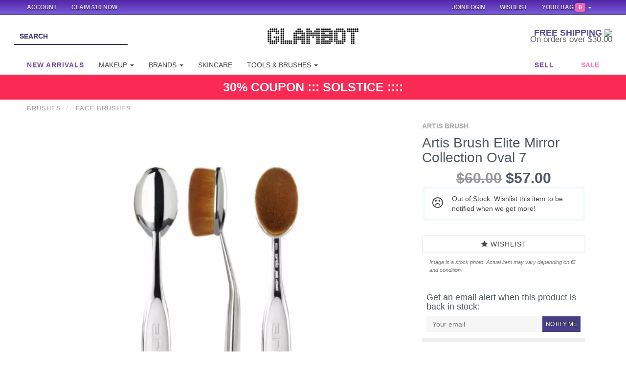

--- FILE ---
content_type: text/html; charset=UTF-8
request_url: https://www.glambot.com/artis-brush-elite-mirror-collection-oval-7
body_size: 19935
content:

<!DOCTYPE html>
<html lang="en" data-version="2.5.1-5214-g423f0fb">
<head>
    <meta charset="utf-8">
    <meta http-equiv="X-UA-Compatible" content="IE=edge">
    <meta name="viewport" content="width=device-width, initial-scale=1">
    <title>    Artis Brush Elite Mirror Collection Oval 7 | Glambot.com - Best deals on Artis Brush cosmetics
</title>

    <meta name="theme-color" content="#3D3166">
    <meta name="apple-mobile-web-app-status-bar-style" content="#3D3166">
        <meta name="description" content="">
    <meta name="keywords" content="artis, brush, elite, mirror, collection, oval, 7">

    <link rel="canonical" href="https://www.glambot.com/artis-brush-elite-mirror-collection-oval-7"/>

    <meta property="og:title" content="Artis Brush Elite Mirror Collection Oval 7 | Glambot.com"/>
    <meta property="og:description" content=""/>
    <meta property="og:type" content="product"/>
    <meta property="og:url" content="https://www.glambot.com/artis-brush-elite-mirror-collection-oval-7"/>

    <meta property="og:site_name" content="Glambot.com"/>
    <meta property="og:price:standard_amount" content="60"/>
    <meta property="og:price:currency" content="USD"/>
    <meta property="og:brand" content="Artis Brush"/>
    <meta property="og:availability" content="instock"/>
    <meta property="og:rating" content=""/>
    <meta property="og:rating_scale" content="5"/>
    <meta property="og:rating_count" content="120"/>
    <meta property="product:gender" content="female">

    <meta name="twitter:card" content="summary"/>
    <meta name="twitter:title" content=""/>
    <meta name="twitter:description" content=""/>
    <meta name="twitter:image" content="https://images.glambot.com/5200aac23522fa8697973f5ad541225d?w=180&h=190"/>
    <meta name="twitter:creator" content="@glambotlove"/>
    <meta name="twitter:site" content="@glambotlove"/>

    <style>
        button.vault-fake-btn {
            display: none;
        }

        .product-main .march-madness-banner {
            display: none;
        }
        .product-main.product-category-march-madness .march-madness-banner {
            display: block;
        }
    </style>


            <style>
            /* vault only message. hide cart buttons, replace with inactive buttons */
            /*hide all vault related elements */
            .vault {
                display: none
            }
        </style>
    
    
    <style>
    </style>

            <link rel="stylesheet" href="https://cdnjs.cloudflare.com/ajax/libs/twitter-bootstrap/3.3.4/css/bootstrap.min.css" integrity="sha256-8EtRe6XWoFEEhWiaPkLawAD1FkD9cbmGgEy6F46uQqU=" crossorigin="anonymous" />
        <link rel="stylesheet" type="text/css" href="/assets/css/application-89c53c1f754ce4cbaba4101f8df8ac907e49e0afca74efde8232058ce48a502d.min.css">
    
    <meta name="google-site-verification" content="zrQNMrVD33_HCz697G2LJuLTdt4Ib3X2MAZICYXWSWo"/>
    <meta name="msvalidate.01" content="BDF75CBC79B6967D4769EF49283DF5A8"/>

    <link href="/opensearch.xml" rel="search" title="glambot" type="application/opensearchdescription+xml">

    

    <!--[if lt IE 9]>
        <link rel="stylesheet" type="text/css" href="/assets/css/ie_notification.css" />
        <script src="https://oss.maxcdn.com/libs/html5shiv/3.7.0/html5shiv.js"></script>
        <script src="https://oss.maxcdn.com/libs/respond.js/1.4.2/respond.min.js"></script>
    <![endif]-->
    <script>
        !function (G, l, a, m, b, o, T) {
            G.GoogleAnalyticsObject = a;
            G[a] || (G[a] = function () {
                (G[a].q = G[a].q || []).push(arguments)
            });
            G[a].l = +new Date;
            o = l.createElement(m);
            T = l.getElementsByTagName(m)[0];
            o.src = b;
            T.parentNode.insertBefore(o, T)
        }
        (window, document, 'ga', 'script', '//www.google-analytics.com/analytics.js');

        ga('create', 'UA-41322408-1', 'glambot.com', {
            'cookieDomain': 'none'
        });
        ga('require', 'displayfeatures');
        ga('require', 'ecommerce', 'ecommerce.js');
    </script>

    <script type='text/javascript'>
        var zaius = window['zaius']||(window['zaius']=[]);zaius.methods=["initialize","onload","event","entity","identify","anonymize","dispatch"];zaius.factory=function(e){return function(){var t=Array.prototype.slice.call(arguments);t.unshift(e);zaius.push(t);return zaius}};for(var i=0;i<zaius.methods.length;i++){var method=zaius.methods[i];zaius[method]=zaius.factory(method)}(function(){var e=document.createElement("script");e.type="text/javascript";e.async=true;e.src=("https:"===document.location.protocol?"https://":"http://")+"d1igp3oop3iho5.cloudfront.net/v2/Ngl5zzZXd6K0TA7h4x8TnQ/zaius-min.js";var t=document.getElementsByTagName("script")[0];t.parentNode.insertBefore(e,t)})();
        zaius.event('pageview');

        (function(win, doc, sdk_url){ if(win.snaptr) return; var tr=win.snaptr=function(){ tr.handleRequest? tr.handleRequest.apply(tr, arguments):tr.queue.push(arguments); }; tr.queue = []; var s='script'; var new_script_section=doc.createElement(s); new_script_section.async=!0; new_script_section.src=sdk_url; var insert_pos=doc.getElementsByTagName(s)[0]; insert_pos.parentNode.insertBefore(new_script_section, insert_pos); })(window, document, 'https://sc-static.net/scevent.min.js'); 
    </script>

    <!-- Global site tag (gtag.js) - Google AdWords: 932506031 -->
    <script async src="https://www.googletagmanager.com/gtag/js?id=AW-932506031"></script>
    <script>
      window.dataLayer = window.dataLayer || [];
      function gtag(){dataLayer.push(arguments);}
      gtag('js', new Date());

      gtag('config', 'AW-932506031');
    </script>

    <script>
    !function(f,b,e,v,n,t,s)
    {if(f.fbq)return;n=f.fbq=function(){n.callMethod?
    n.callMethod.apply(n,arguments):n.queue.push(arguments)};
    if(!f._fbq)f._fbq=n;n.push=n;n.loaded=!0;n.version='2.0';
    n.queue=[];t=b.createElement(e);t.async=!0;
    t.src=v;s=b.getElementsByTagName(e)[0];
    s.parentNode.insertBefore(t,s)}(window, document,'script',
    'https://connect.facebook.net/en_US/fbevents.js');

    fbq('init', '1477501962556501');
    fbq('init', '2315041742058517');

    fbq('track', 'PageView');

    
    window.fbAsyncInit = function() {
        FB.init({
            appId            : '264263503733192',
            autoLogAppEvents : true,
            xfbml            : true,
            version          : 'v2.10'
        });

        // FB.Event.subscribe('messenger_checkbox', function(e) {
        //     console.log("messenger_checkbox event");
        //     console.log(e);
            
        //     if (e.event == 'rendered') {
        //         console.log("Plugin was rendered");
        //     } else if (e.event == 'checkbox') {
        //         var checkboxState = e.state;
        //         console.log("Checkbox state: " + checkboxState);
        //     } else if (e.event == 'not_you') {
        //         console.log("User clicked 'not you'");
        //     } else if (e.event == 'hidden') {
        //         console.log("Plugin was hidden");
        //     }
        // });
    };

    (function(d, s, id){
        var js, fjs = d.getElementsByTagName(s)[0];
        if (d.getElementById(id)) {return;}
        js = d.createElement(s); js.id = id;
        js.src = "https://connect.facebook.net/en_US/sdk.js";
        fjs.parentNode.insertBefore(js, fjs);
    }(document, 'script', 'facebook-jssdk'));

    </script>

</head>


<body class="feature-7cd02523426ca0b3701e209087dd970a feature-eac5bf643fc2f3093bf77a052f403738 feature-e0f3134ea2de8e8cf6d09714bf0c1f7e feature-0307aa8ab905c477cf89ce6119852cd6 feature-f7defdc32e289f3c45cfa1fd8d3e210f feature-9da8902cf0159f68b7903609a1dd5ca7 feature-763f48c22310b88267f11842b538e041 feature-db093dff488a5dd44d1cc351b660bf36 feature-1f8e426ab6e70bcf6052e94e79c3f8c5 feature-b7e3ef2abc45e28c448153de4046443b feature-4373075cf97bdaf36c5c99a1f3814021 feature-0e88679ad4da88a84e1e25f61be6872a">
<div class="email-warning">
    <div class="email-warning-inner">We're having some issues delivering emails to your email address, is <span
                class="email-address"></span> your correct email address? <a href="/my/settings?hl=email">Update email
            address</a></div>
</div>

<nav class="navbar navbar-default navbar-fixed-top" id="top-nav">

    <div class="that-time-of-the-year">
      <div id="that-time-of-the-year-snow-container">
        <div id="snowwwwwy-background"  style="display: block; background-image: url(/assets/images/misc/snow-background.png);"></div>
        <div id="snowwwwwwwwwwy" style="display: block; background-image: url(/assets/images/misc/snow.png);"></div>
      </div>
    </div>



    <div class="container">
        <ul class="nav navbar-nav col-md-5 col-sm-4">
            <li><a style="padding-left:0;" href="/my">Account</a></li>
            <li class="referral"><a href="/referral">Claim $10 Now</a></li>
            <li class="referral-50"><a href="/referral">Earn $50</a></li>
        </ul>
        <ul class="nav navbar-nav col-md-2 col-sm-2 small-logo center">
            <a href="/"><img src="https://images.glambot.com/e68cf6df7ac1cf637e61b1c5ca340cbe?w=118&h=20&f=png" /></a>
        </ul>
        <ul class="nav navbar-nav navbar-right col-md-5 col-sm-6">
            <li class="dropdown dropdown-cart right">
                <a class="dropdown-toggle toggle-dropdown-cart" href="/checkout">Your Bag <span
                            class="badge badge-cart hack">0</span> <b class="caret"></b></a>
                <ul class="dropdown-menu cart-dropdown cart-contents animated fadeIn pull-right"
                    style="min-width: 311px;">
                    <div class="cart-products">
                        <div class="cart-empty-message">
                            Your cart is empty.
                        </div>
                    </div>
                    <a href="/checkout" data-no-instant class="btn dropdown-checkout gradient"><i
                                class="fa fa-shopping-cart"></i> Checkout</a>
                </ul>
            </li>
            <li class="right"><a href="/my/wishlist">Wishlist</a></li>
            <li class="dropdown right user-dropdown " style="display: none">
                <a href="#" class="dropdown-toggle top-nav-shoppping" data-toggle="dropdown">
                    <i class="fa fa-user" style="color:#e667b4;font-size:1.1em;"></i> <span
                            class="dropdown-first-name"></span> <b class="caret"></b>
                </a>
                <ul class="dropdown-menu" style="width: 200px; text-align: left">
                    <li><a href="/my" data-no-instant><i class="fa fa-user"></i> My Account</a></li>
                    <li><a href="/logout" data-no-instant><i class="fa fa-arrow-left"></i> Logout</a></li>
                    <li class="gb-balance">Account Balance: <strong> <span class="dropdown-glambucks"></span> </strong>
                        GB
                    </li>
                    <li class="gb-how">
                        <small><a href="/referral?from=top_nav">Invite Friends to Earn More</a></small>
                    </li>
                </ul>
            </li>
            <li class="right notifications-dropdown" style="">
                <a href="#" class="notifications-dropdown-toggle">
                    <i class="fa fa-bell" style=""></i>
                    <span class="unread-notifications-count">
                <span class="unread-notifications-count-inner">0</span>
              </span>
                </a>
                <ul class="notifications-dropdown-content" style="text-align: left;">
                    <div class="loader">
                        A sec, gathering all them notifications.
                    </div>
                </ul>
            </li>
            <li class="right logged-out-link" style="display: none">
                <a href="#" class="dropdown-toggle top-nav-shopping login-link" data-target=".session-modal"
                   data-toggle="modal">Join/Login</a>
            </li>
        </ul>
    </div>
</nav>





<div class="container-fluid" id="logo-row">
    <div class="row">
        <div class="col-md-4 col-sm-4 search-left">
            <form action="/search" method="get" class="" style="display: block;">
                <input type="text" name="query" id="top-search" value=""
                       class="search-input" placeholder="Search" autofocus>
                <input name="utf8" type="hidden" value="✓">

                <button class="form-submit"></button>
            </form>
        </div>
        <div class="col-md-4 col-sm-4 main-logo">
            <a href="/"><img src="https://images.glambot.com/5f6890d3b2c613d09484d3624acee94c?w=186&h=32&f=png" /></a>
        </div>
        <div class="col-sm-4 col-md-3 col-md-offset-1 featured-deals">
            <div class="shipping-deals-info">
                                                    <h4>
                        FREE SHIPPING
                        <img src="https://d3ip6fft2jmrdm.cloudfront.net/icons/flags/shiny/32/US.png" />
                    </h4>
                    <p>
                        On orders over $30.00
                    </p>
                            </div>
        </div>
    </div>
</div>

<div class="container">
    <nav class="navbar navbar-default" id="main-nav">
        <div class="container">
            <ul class="nav navbar-nav">
                <li class="left-end"><a href="/new"><strong>New Arrivals</strong></a></li>
                <li class="dropdown">
                    <a href="#" class="dropdown-toggle" data-toggle="dropdown" role="button" aria-expanded="false">Makeup
                        <span class="caret"></span></a>
                    <ul class="dropdown-menu" role="menu">
                        <li><a href="/eyes">Eyes</a></li>
                        <li><a href="/lashes">Lashes</a></li>
                        <li><a href="/brows">Brows</a></li>
                        <li><a href="/face">Face</a></li>
                        <li><a href="/cheeks">Cheeks</a></li>
                        <li><a href="/lips">Lips</a></li>
                        <li><a href="/skincare">Skincare</a></li>
                        <li><a href="/palettes" class="bold-cat">Palettes</a></li>
                        <li><a href="/brushes" class="bold-cat">Brushes & Tools</a></li>
                    </ul>
                </li>
                <li class="dropdown">
                    <a href="#" class="dropdown-toggle" data-toggle="dropdown" role="button" aria-expanded="false">Brands
                        <span class="caret"></span></a>
                    <ul class="dropdown-menu" role="menu">
                        <li>
                            <div class="row brands">
                                <ul class="notranslate dropdown-2-col col-md-4 col-sm-4 col-xs-12">
                                    <li><a href="/anastasia">Anastasia</a></li>
                                    <li><a href="/artis-brush">Artis Brushes</a></li>
                                    <li><a href="/beautyblender">BeautyBlender</a></li>
                                    <li><a href="/becca">BECCA</a></li>
                                    <li><a href="/benefit">Benefit</a></li>
                                    <li><a href="/ben-nye">Ben Nye</a></li>
                                    <li><a href="/bh-cosmetics">BH Cosmetics</a></li>
                                    <li><a href="/bite-beauty">BITE Beauty</a></li>
                                    <li><a href="/bobbi-brown">Bobbi Brown</a></li>
                                    <li><a href="/burberry">Burberry</a></li>
                                    <li><a href="/buxom">Buxom</a></li>
                                    <li><a href="/by-terry">By Terry</a></li>
                                    <li><a href="/cargo">Cargo</a></li>
                                    <li><a href="/chanel">Chanel</a></li>
                                    <li><a href="/charlotte-tilbury">Charlotte Tilbury</a></li>
                                    <li><a href="/CHICHI">CHI CHI Cosmetics</a></li>
                                    <li><a href="/colourpop">ColourPop</a></li>
                                    <li><a href="/cover-fx">CoverFX</a></li>
                                    <li><a href="/dior">Dior</a></li>
                                    <li><a href="/dolce-&-gabbana">Dolce & Gabbana</a></li>
                                    <li><a href="/ellis-faas">Ellis Faas</a></li>
                                    <li><a href="/gerard">Gerard Cosmetics</a></li>
                                    <li><a href="/giorgio-armani">Giorgio Armani</a></li>
                                    <li><a href="/givenchy">Givenchy</a></li>
                                    <li><a href="/glamglow">GLAMGLOW</a></li>
                                    <li><a href="/guerlain">Guerlain</a></li>
                                </ul>
                                <ul class="dropdown-2-col col-md-4 col-sm-4 col-xs-12">
                                    <li><a href="/hourglass">Hourglass</a></li>
                                    <li><a href="/house-of-beauty">House of Beauty</a></li>
                                    <li><a href="/house-of-lashes">House of Lashes</a></li>
                                    <li><a href="/huda-beauty">Huda Beauty</a></li>
                                    <li><a href="/it-cosmetics">IT Cosmetics</a></li>
                                    <li><a href="/jeffreestar">Jeffree Star Cosmetics</a></li>
                                    <li><a href="/josie-maran">Josie Maran</a></li>
                                    <li><a href="/kat-von-d">Kat Von D</a></li>
                                    <li><a href="/kevyn-aucoin">Kevyn Aucoin</a></li>
                                    <li><a href="/kjaer-weis">Kjaer Weis</a></li>
                                    <li><a href="/kylie-cosmetics">Kylie Cosmetics</a></li>
                                    <li><a href="/laura-mercier">Laura Mercier</a></li>
                                    <li><a href="/lime-crime">Lime Crime</a></li>
                                    <li><a href="/lipstick-queen">Lipstick Queen</a></li>
                                    <li><a href="/lorac">LORAC</a></li>
                                    <li><a href="/lunatick-cosmetic-labs">Lunatick Cosmetic Labs</a></li>
                                    <li><a href="/mac">MAC</a></li>
                                    <li><a href="/marc-jacobs">Marc Jacobs</a></li>
                                    <li><a href="/makeup-forever">Makeup Forever</a></li>
                                    <li><a href="/melt-cosmetics">Melt Cosmetics</a></li>
                                    <li><a href="/milk-makeup">Milk Makeup</a></li>
                                    <li><a href="/morphe">MORPHE</a></li>
                                    <li><a href="/nars">NARS</a></li>
                                </ul>
                                <ul class="dropdown-2-col col-md-4 col-sm-4 col-xs-12">
                                    <li><a href="/natasha-denona">Natasha Denona</a></li>
                                    <li><a href="/nudestix">Nudestix</a></li>
                                    <li><a href="/occ">OCC</a></li>
                                    <li><a href="/ofra-cosmetics">OFRA Cosmetics</a></li>
                                    <li><a href="/rcma-makeup">RCMA Makeup</a></li>
                                    <li><a href="/rms-beauty">RMS Beauty</a></li>
                                    <li><a href="/sigma">Sigma</a></li>
                                    <li><a href="/smashbox">Smashbox</a></li>
                                    <li><a href="/stila">Stila</a></li>
                                    <li><a href="/sugarpill">Sugarpill</a></li>
                                    <li><a href="/tarte">Tarte</a></li>
                                    <li><a href="/the-balm">The Balm</a></li>
                                    <li><a href="/tom-ford">Tom Ford</a></li>
                                    <li><a href="/too-faced">Too Faced</a></li>
                                    <li><a href="/unii">UNII</a></li>
                                    <li><a href="/urban-decay">Urban Decay</a></li>
                                    <li><a href="/velour-lashes">Velour Lashes</a></li>
                                    <li><a href="/versace">Versace</a></li>
                                    <li><a href="/viseart">Viseart</a></li>
                                    <li><a href="/wander-beauty">Wander Beauty</a></li>
                                    <li><a href="/wayne-goss">Wayne Goss</a></li>
                                    <li><a href="/young-blood">Youngblood</a></li>
                                    <li><a href="/ysl">YSL</a></li>
                                    <li><a href="/z-palette">Z Palette</a></li>
                                    <li><a href="/zoeva">Zoeva Cosmetics</a></li>
                                </ul>
                            </div>
                        </li>
                    </ul>
                </li>
                <li><a href="/skincare">Skincare</a></li>
                <li class="dropdown">
                    <a href="#" class="dropdown-toggle" data-toggle="dropdown" role="button" aria-expanded="false">Tools
                        & Brushes <span class="caret"></span></a>
                    <ul class="dropdown-menu" role="menu">
                        <li><a href="/brushes">Brushes</a></li>
                        <li><a href="/palettes/empty-palettes">Empty Palettes</a></li>
                        <li><a href="/tools/makeup-bags">Makeup bags</a></li>
                    </ul>
                </li>
            </ul>
            <ul class="nav navbar-nav navbar-right">
                <!--<li><a href="/vault" style="color:rgba(53, 178, 232, 0.6); font-weight: bold;">*Vault*</a></li>-->
                <li class="right-end">
                    <a href="/sell"><strong>Sell</strong></a>
                </li>
                <li><a href="/sale" style="color:#ff77b6; font-weight: bold;">Sale</a></li>
            </ul>
        </div><!-- /.container-fluid -->
    </nav>
</div>

<div class="container-fluid logo-row-hr"></div>


<!--MOBILE BABIE-->

<div class="mobile-nav-bar">
    <div class="that-time-of-the-year">
        <div id="that-time-of-the-year-snow-container">
            <div id="snowwwwwy-background"  style="display: block; background-image: url(/assets/images/misc/snow-background.png);"></div>
            <div id="snowwwwwwwwwwy" style="display: block; background-image: url(/assets/images/misc/snow.png);"></div>
        </div>
    </div>

    <div class="mobile-content-wrapper" style="z-index: 1060; position: relative;">
        <div class="mobile-nav-logo">
            <a href="/">
                <img src="https://images.glambot.com/18e369a57a875832193bb2c3fd7541d7?f=png&w=140"
                     alt="Glambot Homepage" class="logo"/>
            </a>
        </div>
        <div class="mobile-nav-toggle">
            <a href="#yo-slide">
                <i class="fa fa-bars yo-slide-trigger"></i>
            </a>
            <i class="fa fa-search search-trigger"></i>
        </div>
        <div class="mobile-nav-cart">
            <i class="fa fa-shopping-cart cart-trigger"></i><span class="badge-cart">0</span>
        </div>
        <form action="/search" method="get" class="search-overlay-container">
            <input type="search" name="query" class="search-overlay" placeholder="Search our makeup products"
                   value=""/>
            <input name="utf8" type="hidden" value="✓">

            <i class="fa fa-times close-search-overlay"></i>
        </form>
    </div>
</div>

<div class="container" id="instant-search-results"></div>


<div id="wrap">
          <div class="global-alert" style="background: #FA2A55">
    <a href="/coupon/SOLSTICE" style="color: #FFFFFF;font-size: 25px;">30% COUPON ::: SOLSTICE ::::</a>
</div>

    
    
    <div class="container-fluid blackfriday-sitewide-banner">
        🔥 BLACKFRIDAY EARLY ACCESS IS <strong>LIVE</strong> -- ONLY EARLY ACCESS MEMBERS CAN SHOP <button class="blackfriday-access">GET ACCESS</button>
    </div>

<!--CAROUSEL-->
<!--carousel-->




<div class="container main-container">
    <nav id="yo-slide">
        <ul>
            <li class="show-logged-in"><a href="/my" class="login-link">My account <small><strong class="user-email"></strong></small></a></li>

            <li class="show-logged-out yo-slide-login"><a href="#" class="login-link">Login</a></li>
            <li class="show-logged-out yo-slide-join"><a href="#" class="login-link">Join</a></li>

            <li style="margin-top:-5px;">
                <form action="/search" method="get" class="search-overlay-container" style="display: block;">
                    <input type="search" name="query" class="yo-slide-search search-overlay"
                           placeholder="Search our makeup products" value=""
                           hidefocus="true" style="outline: none;">
                    <button class="yo-slide-search-btn form-submit"><i class="fa fa-search"
                                                                       style="padding-right: 5px;"></i></button>
                    <!--<i class="fa fa-times close-search-overlay"></i>-->
                </form>
                <!--
                <form>
                  <input type="search" class="yo-slide-search form-control" placeholder='Search for "MAC", "Eyeshadow", "Lips"' style="border-radius:0;">
                  <button class="yo-slide-search-btn form-submit"><i class="fa fa-search"></i></button>
                </form> -->
            </li>
            <li class="shop-now-highlight">
                <span>Currency Selector</span>
                <ul class="currency-setter">
                    <li><a href="" data-currency="USD"><span class="US">USA</span></a></li>
                    <li><a href="" data-currency="CAD"><span class="CA">CAD</span></a></li>
                    <li><a href="" data-currency="EUR"><span class="EU">EUR</span></a></li>
                    <li><a href="" data-currency="AUD"><span class="AU">AUD</span></a></li>
                    <li><a href="" data-currency="GBP"><span class="GB">GBP</span></a></li>
                    <li><a href="" data-currency="CNY"><span class="CN">CNY</span></a></li>
                    <li><a href="" data-currency="AED"><span class="AE">AED</span></a></li>
                    <li><a href="" data-currency="BRL"><span class="BR">BRL</span></a></li>
                    <li><a href="" data-currency="MXN"><span class="MX">MXN</span></a></li>
                    <li><a href="" data-currency="RUB"><span class="RU">RUB</span></a></li>
                    <li><a href="" data-currency="SEK"><span class="SE">SEK</span></a></li>
                    <li><a href="" value="BTC">Bitcoin</a></li>
                    <li><a href="" value="mBTC">Bitcoin (mBTC)</a></li>
                    <li><a href="" value="uBTC">Bitcoin (bits)</a></li>
                </ul>
            </li>
            <li class="Label shop-now-label">Shop</li>
            <!--<li class="shop-now-highlight" style="color:#ff77b6;"><a href="/vault"><strong>Vault</strong></a></li>-->
            <li class="shop-now-highlight"><a href="/new"><strong>New Arrivals</strong></a></li>
            <li class="shop-now-highlight">
                <span>Makeup</span>
                <ul>
                    <li><a href="/eyes">Eyes</a></li>
                    <li><a href="/lashes">Lashes</a></li>
                    <li><a href="/brows">Brows</a></li>
                    <li><a href="/face">Face</a></li>
                    <li><a href="/cheeks">Cheeks</a></li>
                    <li><a href="/lips">Lips</a></li>
                    <li><a href="/skincare">Skincare</a></li>
                    <li><a href="/palettes"><b>Palettes</b></a></li>
                    <li><a href="/brushes"><b>Brushes & Tools</b></a></li>
                </ul>
            </li>
            <li class="shop-now-highlight">
                <span>Brands</span>
                <ul class="notranslate">
                    <li><a href="/anastasia">Anastasia</a></li>
                    <li><a href="/artis-brush">Artis Brushes</a></li>
                    <li><a href="/beautyblender">BeautyBlender</a></li>
                    <li><a href="/becca">BECCA</a></li>
                    <li><a href="/benefit">Benefit</a></li>
                    <li><a href="/ben-nye">Ben Nye</a></li>
                    <li><a href="/bh-cosmetics">BH Cosmetics</a></li>
                    <li><a href="/bite-beauty">BITE Beauty</a></li>
                    <li><a href="/bobbi-brown">Bobbi Brown</a></li>
                    <li><a href="/burberry">Burberry</a></li>
                    <li><a href="/buxom">Buxom</a></li>
                    <li><a href="/by-terry">By Terry</a></li>
                    <li><a href="/cargo">Cargo</a></li>
                    <li><a href="/chanel">Chanel</a></li>
                    <li><a href="/charlotte-tilbury">Charlotte Tilbury</a></li>
                    <li><a href="/CHICHI">CHI CHI Cosmetics</a></li>
                    <li><a href="/colourpop">ColourPop</a></li>
                    <li><a href="/cover-fx">CoverFX</a></li>
                    <li><a href="/dior">Dior</a></li>
                    <li><a href="/dolce-&-gabbana">Dolce & Gabbana</a></li>
                    <li><a href="/ellis-faas">Ellis Faas</a></li>
                    <li><a href="/gerard">Gerard Cosmetics</a></li>
                    <li><a href="/giorgio-armani">Giorgio Armani</a></li>
                    <li><a href="/givenchy">Givenchy</a></li>
                    <li><a href="/glamglow">GLAMGLOW</a></li>
                    <li><a href="/guerlain">Guerlain</a></li>
                    <li><a href="/hourglass">Hourglass</a></li>
                    <li><a href="/house-of-beauty">House of Beauty</a></li>
                    <li><a href="/house-of-lashes">House of Lashes</a></li>
                    <li><a href="/huda-beauty">Huda Beauty</a></li>
                    <li><a href="/it-cosmetics">IT Cosmetics</a></li>
                    <li><a href="/jeffreestar">Jeffree Star Cosmetics</a></li>
                    <li><a href="/josie-maran">Josie Maran</a></li>
                    <li><a href="/kat-von-d">Kat Von D</a></li>
                    <li><a href="/kevyn-aucoin">Kevyn Aucoin</a></li>
                    <li><a href="/kjaer-weis">Kjaer Weis</a></li>
                    <li><a href="/kylie-cosmetics">Kylie Cosmetics</a></li>
                    <li><a href="/laura-mercier">Laura Mercier</a></li>
                    <li><a href="/lime-crime">Lime Crime</a></li>
                    <li><a href="/lipstick-queen">Lipstick Queen</a></li>
                    <li><a href="/lorac">LORAC</a></li>
                    <li><a href="/lunatick-cosmetic-labs">Lunatick Cosmetic Labs</a></li>
                    <li><a href="/mac">MAC</a></li>
                    <li><a href="/marc-jacobs">Marc Jacobs</a></li>
                    <li><a href="/makeup-forever">Makeup Forever</a></li>
                    <li><a href="/melt-cosmetics">Melt Cosmetics</a></li>
                    <li><a href="/milk-makeup">Milk Makeup</a></li>
                    <li><a href="/morphe">MORPHE</a></li>
                    <li><a href="/nars">NARS</a></li>
                    <li><a href="/natasha-denona">Natasha Denona</a></li>
                    <li><a href="/nudestix">Nudestix</a></li>
                    <li><a href="/occ">OCC</a></li>
                    <li><a href="/ofra-cosmetics">OFRA Cosmetics</a></li>
                    <li><a href="/rcma-makeup">RCMA Makeup</a></li>
                    <li><a href="/rms-beauty">RMS Beauty</a></li>
                    <li><a href="/sigma">Sigma</a></li>
                    <li><a href="/smashbox">Smashbox</a></li>
                    <li><a href="/stila">Stila</a></li>
                    <li><a href="/sugarpill">Sugarpill</a></li>
                    <li><a href="/tarte">Tarte</a></li>
                    <li><a href="/the-balm">The Balm</a></li>
                    <li><a href="/tom-ford">Tom Ford</a></li>
                    <li><a href="/too-faced">Too Faced</a></li>
                    <li><a href="/unii">UNII</a></li>
                    <li><a href="/urban-decay">Urban Decay</a></li>
                    <li><a href="/velour-lashes">Velour Lashes</a></li>
                    <li><a href="/versace">Versace</a></li>
                    <li><a href="/viseart">Viseart</a></li>
                    <li><a href="/wander-beauty">Wander Beauty</a></li>
                    <li><a href="/wayne-goss">Wayne Goss</a></li>
                    <li><a href="/young-blood">Youngblood</a></li>
                    <li><a href="/ysl">YSL</a></li>
                    <li><a href="/z-palette">Z Palette</a></li>
                    <li><a href="/zoeva">Zoeva Cosmetics</a></li>
                </ul>
            </li>
            <li class="shop-now-highlight"><a href="/skincare">Skincare</a></li>
            <li class="shop-now-highlight">
                <span href="#">Tools & Brushes</span>
                <ul>
                    <li><a href="/brushes">Brushes</a></li>
                    <li><a href="/palettes/empty-palettes">Empty Palettes</a></li>
                    <li><a href="/tools/makeup-bags">Makeup bags</a></li>
                </ul>
            <li class="shop-now-highlight"><a href="/sale" style="color: #ff77b6;"><strong>Sale</strong></a></li>
            </li>
            
            <div class="banner">
                <a href="/new">
                    <img style="width: 100%;" src="https://images.glambot.com/ff23a407ccb836aef4306d8709dd02a1?w=370&h=140&f=WebP" />
                </a>
            </div>

            <li class="Label">Selling</li>
            <li><a href="/sell">How to Sell</a></li>
            <li><a href="/what-can-i-sell">Accepted Brands</a></li>
            <li><a href="/packaging-instructions">Packaging Instructions</a></li>
            <li class="Label shop-now-label"><a onclick="checkLogin()" href="/my">Account</a></li>
            <li><a onclick="checkLogin()" href="/my/settings">Rewards</a></li>
            <li><a href="/returns">Returns & Exchanges</a></li>
            <li><a onclick="checkLogin()" href="/my/wishlist">My Wishlist</a></li>
            <li><a href="/help">FAQ</a></li>
            <li><a href="/about">About</a></li>
            <li class="show-logged-in"><a href="/logout">Log out</a></li>

            <ul class="yo-slide-socials">
                <li><a href="https://instagram.com/glambotlove"><img src="/assets/images/social-insta-50.png" /></a></li>
                <li><a href="https://twitter.com/glambotlove"><img src="/assets/images/social-twitter-50.png" /></a></li>
                <li><a href="https://facebook.com/glambot"><img src="/assets/images/social-fb-50.png" /></a></li>
            </ul>
        </ul>
    </nav>


    
        <ol class="breadcrumb" itemscope itemtype="http://schema.org/BreadcrumbList">
                    <li itemprop="itemListElement" itemscope itemtype="http://schema.org/ListItem">
				<a itemtype="https://schema.org/Thing" 
                    itemprop="item" 
                    href="https://www.glambot.com/brushes">
					<span itemprop="name">Brushes</span>
				</a>

                <meta itemprop="position" content="1"/>
            </li>
                    <li itemprop="itemListElement" itemscope itemtype="http://schema.org/ListItem">
				<a itemtype="https://schema.org/Thing" 
                    itemprop="item" 
                    href="https://www.glambot.com/brushes/face-brushes">
					<span itemprop="name">Face Brushes</span>
				</a>

                <meta itemprop="position" content="2"/>
            </li>
            </ol>
    
    <main itemscope itemtype="http://schema.org/Product" class="ui product-main product-category-brushes product-category-brushes/face-brushes product-category-everything product-category-artis-brush product-category-vday-love " style="margin-top: 20px;">
                <meta itemprop="name" content="Artis Brush Elite Mirror Collection Oval 7"/>
        <meta itemprop="sku" content="58904" />
        <meta itemprop="image" content="https://images.glambot.com/5200aac23522fa8697973f5ad541225d?w=400&h=400" />

		<span itemprop="brand" itemtype="http://schema.org/Thing" itemscope>
		  <meta itemprop="name" content="Artis Brush" />
		</span>

        <div class="row">
            <!--<div class="ribbon-green unused-product-badge"><span> New </span></div>-->
            <div class="col-lg-8 col-md-7 col-sm-6 gallery-outer">
                <div class="product-mobile-head">
                    <h1 class="notranslate product-name">Artis Brush Elite Mirror Collection Oval 7</h1>
                                    </div>
                <div class="badge-container">
                                    <!--<div class="bogo-big-ribbon"><span>BOGO</span></div>-->
                    <div class="vault-ribbon ribbon-green"><span> Vault Exclusive </span></div>
                </div>
                <div class="col-md-6 gallery-inner product-image">
                                            <img class="" src="https://images.glambot.com/5200aac23522fa8697973f5ad541225d?f=WebP" alt="Artis Brush Elite Mirror Collection Oval 7"/>
                                    </div>



                <div class="row suggested-products clear">
                    <div class="col-md-12">
                        <h3 class="product-suggested hack"><span
                                    class="product-suggested hack">You Might Also Like</span></h3>
                    </div>
                    <div class="suggested-products-container">
                        <div
    class="notranslate col-lg-3 col-md-3 col-sm-6 product-group product-partial col-xs-6 product-inventory-1 product-category-new product-category-brushes product-category-brushes/face-brushes product-category-fall product-category-indie product-category-everything product-category-tools product-category-morphe product-category-glamkit product-category-karens-picks product-category-best-sellers product-category-preparty "
    data-product-id="75948"
    data-images="a446e653b8c189dc30cbb32a6b23b913">
    <ul class="product-labels">
        <li style="background: none" class="bogo">🎁</li>
        <li class="vault-badge">HEAT</li>
                    <li class="le">LE</li>                                             <li class="discount">40% off</li>
                        </ul>
    <div class="thumbnail-container">
        <a href="/morphe-bronzer-brush-jh02-jaclyn-hill-collection" title="Morphe Bronzer Brush JH02 Jaclyn Hill Collection">
            <div class="thumbnail"
                 style="background-color: hsla(269, 23%, 54%, 0.3)">
                 <img src="https://images.glambot.com/a446e653b8c189dc30cbb32a6b23b913?w=250&h=250&f=WebP&q=30" loading="lazy"/>
            </div>
            <div class="inventory-ot"><img src="/assets/images/ot-flag.png"></div>
            <div class="product-info">
                <h4 class="product-brand">Morphe</h4>
                <p class="product-name"><h4 class="category-product">Morphe Bronzer Brush JH02 Jaclyn Hill Co ...</h4></p>
                <span class="category-product-price-sale">$17.39</span>
                <span class="category-oldprice">$28.99</span>
                <button class="add-to-cart"><i class="fa fa-shopping-cart"></i> add to cart</button>
            </div>
        </a>
    </div><!--.thumbnail-container-->
</div>
    <div
    class="notranslate col-lg-3 col-md-3 col-sm-6 product-group product-partial col-xs-6 product-inventory-1 product-category-brushes product-category-brushes/face-brushes product-category-kiko product-category-everything product-category-tools "
    data-product-id="115293"
    data-images="5e25392b5e86e2c9891316cd8d84b303:27a743c76429e7d913a68d8c57e90048:059a06548281ea6c1efe5de3d2fc9db2:7c5e30f7ee0c46f1e946b146dc0c006f">
    <ul class="product-labels">
        <li style="background: none" class="bogo">🎁</li>
        <li class="vault-badge">HEAT</li>
                    <li class="le">LE</li>                                             <li class="discount">30% off</li>
                        </ul>
    <div class="thumbnail-container">
        <a href="/kiko-milano-large-face-brush-matte-for-you-collection" title="KIKO Milano Large Face Brush Matte For You Collection">
            <div class="thumbnail"
                 style="background-color: hsla(269, 90%, 30%, 0.3)">
                 <img src="https://images.glambot.com/5e25392b5e86e2c9891316cd8d84b303?w=250&h=250&f=WebP&q=30" loading="lazy"/>
            </div>
            <div class="inventory-ot"><img src="/assets/images/ot-flag.png"></div>
            <div class="product-info">
                <h4 class="product-brand"></h4>
                <p class="product-name"><h4 class="category-product">KIKO Milano Large Face Brush Matte For Y ...</h4></p>
                <span class="category-product-price-sale">$25.19</span>
                <span class="category-oldprice">$35.99</span>
                <button class="add-to-cart"><i class="fa fa-shopping-cart"></i> add to cart</button>
            </div>
        </a>
    </div><!--.thumbnail-container-->
</div>
    <div
    class="notranslate col-lg-3 col-md-3 col-sm-6 product-group product-partial col-xs-6 product-inventory-2 product-category-brushes product-category-brushes/face-brushes product-category-everything product-category-tools product-category-morphe "
    data-product-id="55071"
    data-images="e84891cb8c7ff8875c7e5f76c4bab675">
    <ul class="product-labels">
        <li style="background: none" class="bogo">🎁</li>
        <li class="vault-badge">HEAT</li>
                                                    <li class="discount">30% off</li>
                        </ul>
    <div class="thumbnail-container">
        <a href="/morphe-vegan-deluxe-soft-fan-brush" title="Morphe Vegan Deluxe Soft Fan Brush">
            <div class="thumbnail"
                 style="background-color: hsla(269, 52%, 59%, 0.3)">
                 <img src="https://images.glambot.com/e84891cb8c7ff8875c7e5f76c4bab675?w=250&h=250&f=WebP&q=30" loading="lazy"/>
            </div>
            <div class="inventory-ot"><img src="/assets/images/ot-flag.png"></div>
            <div class="product-info">
                <h4 class="product-brand">Morphe</h4>
                <p class="product-name"><h4 class="category-product">Morphe Vegan Deluxe Soft Fan Brush</h4></p>
                <span class="category-product-price-sale">$3.49</span>
                <span class="category-oldprice">$4.99</span>
                <button class="add-to-cart"><i class="fa fa-shopping-cart"></i> add to cart</button>
            </div>
        </a>
    </div><!--.thumbnail-container-->
</div>
    <div
    class="notranslate col-lg-3 col-md-3 col-sm-6 product-group product-partial col-xs-6 product-inventory-1 product-category-brushes product-category-brushes/eye-brushes product-category-indie product-category-everything product-category-tools product-category-artis-brush product-category-brushes-refills "
    data-product-id="55741"
    data-images="7b0c68d016764fe8c704535202bd398d">
    <ul class="product-labels">
        <li style="background: none" class="bogo">🎁</li>
        <li class="vault-badge">HEAT</li>
                                                    <li class="discount">40% off</li>
                        </ul>
    <div class="thumbnail-container">
        <a href="/artis-brush-oval-3-elite-mirror-collection" title="Artis Brush Oval 3 Elite Mirror Collection">
            <div class="thumbnail"
                 style="background-color: hsla(269, 45%, 40%, 0.3)">
                 <img src="https://images.glambot.com/7b0c68d016764fe8c704535202bd398d?w=250&h=250&f=WebP&q=30" loading="lazy"/>
            </div>
            <div class="inventory-ot"><img src="/assets/images/ot-flag.png"></div>
            <div class="product-info">
                <h4 class="product-brand">Artis Brush</h4>
                <p class="product-name"><h4 class="category-product">Artis Brush Oval 3 Elite Mirror Collecti ...</h4></p>
                <span class="category-product-price-sale">$24.00</span>
                <span class="category-oldprice">$40.00</span>
                <button class="add-to-cart"><i class="fa fa-shopping-cart"></i> add to cart</button>
            </div>
        </a>
    </div><!--.thumbnail-container-->
</div>
    <div
    class="notranslate col-lg-3 col-md-3 col-sm-6 product-group product-partial col-xs-6 product-inventory-1 product-category-new product-category-brushes product-category-brushes/face-brushes product-category-it-cosmetics product-category-everything product-category-tools "
    data-product-id="48301"
    data-images="0d5c4a83b917010024ea4b8eb3e0e202">
    <ul class="product-labels">
        <li style="background: none" class="bogo">🎁</li>
        <li class="vault-badge">HEAT</li>
                                                    <li class="discount">40% off</li>
                        </ul>
    <div class="thumbnail-container">
        <a href="/it-cosmetics-live-beauty-fully-complexion-powder-brush-225" title="IT Cosmetics Live Beauty Fully Complexion Powder Brush 225">
            <div class="thumbnail"
                 style="background-color: hsla(269, 49%, 30%, 0.3)">
                 <img src="https://images.glambot.com/0d5c4a83b917010024ea4b8eb3e0e202?w=250&h=250&f=WebP&q=30" loading="lazy"/>
            </div>
            <div class="inventory-ot"><img src="/assets/images/ot-flag.png"></div>
            <div class="product-info">
                <h4 class="product-brand">IT Cosmetics</h4>
                <p class="product-name"><h4 class="category-product">IT Cosmetics Live Beauty Fully Complexio ...</h4></p>
                <span class="category-product-price-sale">$22.79</span>
                <span class="category-oldprice">$37.99</span>
                <button class="add-to-cart"><i class="fa fa-shopping-cart"></i> add to cart</button>
            </div>
        </a>
    </div><!--.thumbnail-container-->
</div>
    <div
    class="notranslate col-lg-3 col-md-3 col-sm-6 product-group product-partial col-xs-6 product-inventory-1 product-category-new product-category-brushes product-category-brushes/face-brushes product-category-it-cosmetics product-category-everything product-category-tools "
    data-product-id="49752"
    data-images="fd9aa55bc1c98c56c5b3a6b63bdbb0e3">
    <ul class="product-labels">
        <li style="background: none" class="bogo">🎁</li>
        <li class="vault-badge">HEAT</li>
                                                    <li class="discount">40% off</li>
                        </ul>
    <div class="thumbnail-container">
        <a href="/it-cosmetics-airbrush-buffing-foundation-brush-110" title="It Cosmetics Airbrush Buffing Foundation Brush 110">
            <div class="thumbnail"
                 style="background-color: hsla(269, 30%, 54%, 0.3)">
                 <img src="https://images.glambot.com/fd9aa55bc1c98c56c5b3a6b63bdbb0e3?w=250&h=250&f=WebP&q=30" loading="lazy"/>
            </div>
            <div class="inventory-ot"><img src="/assets/images/ot-flag.png"></div>
            <div class="product-info">
                <h4 class="product-brand">IT Cosmetics</h4>
                <p class="product-name"><h4 class="category-product">It Cosmetics Airbrush Buffing Foundation ...</h4></p>
                <span class="category-product-price-sale">$16.19</span>
                <span class="category-oldprice">$26.99</span>
                <button class="add-to-cart"><i class="fa fa-shopping-cart"></i> add to cart</button>
            </div>
        </a>
    </div><!--.thumbnail-container-->
</div>
    <div
    class="notranslate col-lg-3 col-md-3 col-sm-6 product-group product-partial col-xs-6 product-inventory-1 product-category-face product-category-brushes product-category-brushes/face-brushes product-category-tarte product-category-sale product-category-pink product-category-fall product-category-dollar-store product-category-summer product-category-everything product-category-tools product-category-hot-products product-category-dollar-store-other product-category-the-goods product-category-black-friday-early-access product-category-best-sellers product-category-brushes-refills product-category-autumn product-category-50-50 product-category-liquidation "
    data-product-id="63034"
    data-images="cadad8072e95fa1c2c6ff973d35119da">
    <ul class="product-labels">
        <li style="background: none" class="bogo">🎁</li>
        <li class="vault-badge">HEAT</li>
                    <li class="le">LE</li>                                             <li class="discount">75% off</li>
                        </ul>
    <div class="thumbnail-container">
        <a href="/tarte-contour-brush-unicorn-collection" title="Tarte Contour Brush Unicorn Collection">
            <div class="thumbnail"
                 style="background-color: hsla(269, 27%, 47%, 0.3)">
                 <img src="https://images.glambot.com/cadad8072e95fa1c2c6ff973d35119da?w=250&h=250&f=WebP&q=30" loading="lazy"/>
            </div>
            <div class="inventory-ot"><img src="/assets/images/ot-flag.png"></div>
            <div class="product-info">
                <h4 class="product-brand">TARTE</h4>
                <p class="product-name"><h4 class="category-product">Tarte Contour Brush Unicorn Collection</h4></p>
                <span class="category-product-price-sale">$7.25</span>
                <span class="category-oldprice">$29.00</span>
                <button class="add-to-cart"><i class="fa fa-shopping-cart"></i> add to cart</button>
            </div>
        </a>
    </div><!--.thumbnail-container-->
</div>
    <div
    class="notranslate col-lg-3 col-md-3 col-sm-6 product-group product-partial col-xs-6 product-inventory-1 product-category-brushes product-category-brushes/face-brushes product-category-sale product-category-sale/50 product-category-sale/80 product-category-everything product-category-tools product-category-insta "
    data-product-id="112461"
    data-images="4874ccfb13809a4eeba74513d8e0355d">
    <ul class="product-labels">
        <li style="background: none" class="bogo">🎁</li>
        <li class="vault-badge">HEAT</li>
                    <li class="le">LE</li>                                             <li class="discount">80% off</li>
                        </ul>
    <div class="thumbnail-container">
        <a href="/spectrum-oval-foundation-face-brush-a03" title="Spectrum Oval Foundation Face Brush A03">
            <div class="thumbnail"
                 style="background-color: hsla(269, 58%, 48%, 0.3)">
                 <img src="https://images.glambot.com/4874ccfb13809a4eeba74513d8e0355d?w=250&h=250&f=WebP&q=30" loading="lazy"/>
            </div>
            <div class="inventory-ot"><img src="/assets/images/ot-flag.png"></div>
            <div class="product-info">
                <h4 class="product-brand"> @InstaBeauty Collection</h4>
                <p class="product-name"><h4 class="category-product">Spectrum Oval Foundation Face Brush A03</h4></p>
                <span class="category-product-price-sale">$3.80</span>
                <span class="category-oldprice">$18.99</span>
                <button class="add-to-cart"><i class="fa fa-shopping-cart"></i> add to cart</button>
            </div>
        </a>
    </div><!--.thumbnail-container-->
</div>
                    </div>
                </div>


                
            </div>

            <div class="col-lg-4 col-xs-12 col-md-5 col-sm-6 product-info-container">
                <div class="product-selection-inner">

                    <div id="product-58904" class=" product-info-inner" itemprop="offers" itemscope="itemscope" itemtype="http://schema.org/Offer">

    <meta itemprop="price" content="57"/>
    <meta itemprop="priceCurrency" content="USD"/>
    <meta itemprop="url" content="https://www.glambot.com/artis-brush-elite-mirror-collection-oval-7"/>
    <meta itemprop="availability" content="http://schema.org/OutOfStock"/>
    <meta itemprop="itemCondition" content="http://schema.org/UsedCondition"/>


    <div class="product-main-head">
        <p class="product-brand"> <span itemprop="name">Artis Brush</span></p>
        <h1 class="notranslate product-name">Artis Brush Elite Mirror Collection Oval 7</h1>
    </div>
    <div class="add-to-cart-actions">
        <div class="loading-blanket"><img src="/assets/images/loader_fb.gif"/></div>
                        <div class="show-price" style="width: 100%; text-align: center;">
            <h2 class="product-price"><strong><strike
                            class="category-oldprice">$60.00</strike> $57.00
                </strong></h2>
        </div>
    
            <div class="alert alert-info" style="padding-left: 60px">
            <i class="fa fa-frown-o"></i>
            Out of Stock. Wishlist this item to be notified when we get more!
        </div>
    
</div> <!-- /. add-to-cart-actions -->

<div class="btn-group product-btn-group">

            <button type="button" class="btn addwishlist add-to-wishlist"><i class="fa fa-star"></i> Wishlist</button>
    

    <div class="product-disclaimers">
        <p>Image is a stock photo. Actual item may vary depending on fill and condition.</p>
        
                    </div>


</div>
<div class="notify-back-in-stock hidden">
    <h4>Get an email alert when this product is back in stock:</h4>
    <form>
        <input type="email" placeholder="Your email"/>
        <button type="submit" class="gradient-btn-sm">Notify me</button>
    </form>
</div>

    <div class="mobile-floating-checkout">
        <div class="mobile-floating-price">
            <p class="mobile-price mobile-show-price"><span><img src="/assets/images/loader_fb.gif" /></span></p>
            <div class="mobile-price-sub">
                <span style="text-decoration: line-through;">$60.00</span>
                <span class="product-moneysaved">(Save <span>$3.00</span>)</span>
            </div>
        </div>
        <div class="btn-group product-btn-group">
                            <button type="button" class="btn addwishlist add-to-wishlist"><i class="fa fa-heart"></i> Wishlist
                </button>
                    </div>
    </div>
        </div><!--product-info-inner-->

                    <div class="product-description">
                        
                    </div>

                    <div class="product-relations">
                                            </div>

                    <div class="row suggested-products-mobile clear">
                        <div class="col-md-12">
                            <h3 class="product-suggested hack"><span
                                        class="product-suggested hack">You Might Also Like</span></h3>
                        </div>
                        <div class="suggested-products-container">
                        </div>
                    </div>

                    <div class="panel-group" id="accordion">
                        <div itemprop="description" class="panel-body">
                            <div class="shipping-deals-info-sidebar">
                                                                                                    <p>
                                        FREE SHIPPING <img src="https://d3ip6fft2jmrdm.cloudfront.net/icons/flags/shiny/24/US.png" />
                                        on all orders over <strong>$30.00</strong>, otherwise shipping is just <strong>$6.99</strong>.
                                    </p>
                                                            </div>
                        </div>

						                        <div class="panel panel-default">
                            <div class="panel-heading">
                                <h4 class="panel-title">
                                    <a class="accordion-toggle collapsed" data-toggle="collapse"
                                       data-target="#collapseFive">
                                        Related Categories
                                    </a>
                                </h4>
                            </div>
                            <div id="collapseFive" class="panel-collapse">
                                <div class="panel-body">
                                    <ul class="also-in-categories">
                                                                                                                                                                            <li><a href="brushes?from=product">Brushes</a></li>
                                                                                                                                                                                                                                <li><a href="brushes/face-brushes?from=product">Face Brushes</a></li>
                                                                                                                                                                                                                                                                                                                    <li><a href="artis-brush?from=product">Artis Brush</a></li>
                                                                                                                                                                                                                                <li><a href="vday-love?from=product">SHOP UR PRETTY LIL' HEART OUT</a></li>
                                                                                                                                                                        </ul>
                                    <a 
                                        style="text-align: center; display: block; color: #212121; font-size: 13px; border: 1px solid #fbfbfb; border-radius: 31px; padding: 9px 2px; box-shadow: 0px 0px 13px 0px #dbdbdb, 0px 0px 0px 4px #dbdbdb0d; margin-top: 23px; "
                                        href="/artis-brush"><i class="fa fa-link"></i> Browse more <strong>Artis Brush</strong> products</a>
                                </div>
                            </div>
                        </div>
                    </div><!--end accordion-->

                    <!-- <div class="fb-messenger-checkbox"  
                        origin="http://www.glambot.com/artis-brush-elite-mirror-collection-oval-7"
                        page_id="550715591653302"
                        messenger_app_id="765783446942891"
                        user_ref="3123170728094769361"
                        prechecked="true"
                        allow_login="true"
                        size="small">
                    </div> -->

                    <ul class="product-colors">
                                            </ul>

    </main>

    <div class="modal fade  add-to-cart-modal">
        <div class="modal-dialog modal-">
            <div class="modal-content">
                <div class="modal-header">
                    <button type="button" class="close" data-dismiss="modal" aria-hidden="true">&times;</button>
                    <h4 class="modal-title"><i class="fa fa-bookmark"></i> Product added to cart! </h4>
                </div>
                <div class="modal-body">
                    <div class="top-section">
                        <img align="left" class="product-image" src="https://images.glambot.com/5200aac23522fa8697973f5ad541225d?w=130&h=130&f=WebP"/>
                        <h3 class="product-title notranslate">Artis Brush Elite Mirror Collection Oval 7</h3>
                        <span class="product-brand"><a
                                    href="/artis brush">Artis Brush</a></span>
                    </div>
                    <div class="actions-bar">
                        <button class="btn btn-default continue-shopping" data-dismiss="modal">Continue shopping
                        </button>
                        <a href="/checkout" class="btn btn-success disabled checkout-button"><i
                                    class="fa fa-shopping-cart"></i> Checkout</a>
                    </div>
                    <div class="loading-animation" style="text-align: center; padding: 10px;">Checking free shipping
                        eligiblity <img src="/assets/images/loader_fb.gif"/></div>

                    <div class="free-shipping free-shipping-remaining">
                        <p>Add <span></span> of eligible items to your order to qualify for <strong>FREE
                                Shipping</strong>!</p>
                    </div>

                    <div class="free-shipping free-shipping-eligible">
                        <p>Great! Your order will be shipped for FREE.</p>
                    </div>

                    <ul class="modal-related-products">
                        <h4 class="related-likes">You might also like: </h5>
                            <div class="modal-related-products-content"></div>
                    </ul>
                </div>
            </div><!-- /.modal-content -->
        </div><!-- /.modal-dialog -->
    </div><!-- /.modal -->
    <div id="fb-root"></div>


</div>


<!--FOOTER-->
<div id="push"></div>
</div>
</div>

<div id="footer">
    <div class="row">
        <div class="col-sm-12 col-xs-12 col-md-8 col-md-offset-2 col-lg-6 col-lg-offset-3">
            <form class="form-inline col-md-12 col-sm-12 col-xs-12 mailchimp" data-source="footer" role="form" action="/newsletter/add"
                  method="post" id="mc-embedded-subscribe-form" name="mc-embedded-subscribe-form" class="validate"
                  target="_blank" novalidat>
                <input style="display:inline-block;" type="email" value="" name="EMAIL"
                       class="form-control form-control-footer" id="mce-EMAIL"
                       placeholder="Enter email to claim exclusive offers">
                <button type="submit" value="Subscribe" name="subscribe" id="mc-embedded-subscribe"
                        class="btn btn-default footer-submit footer-email">Sign Up
                </button>
                <p class='newsletter-message'></p>
            </form>

            <ul class="locale-settings-bar show-locale-modal">
                <li class="locale-selected-language"><i class="fa fa-globe"></i> Language: <span>EN</span></li>
                <li class="locale-selected-currency"><i class="fa fa-money"></i> Currency: <span>USD</span></li>
            </ul>
        </div>

        <div style="margin-bottom: 100px" class="col-lg-4 col-lg-offset-4 col-md-8 col-md-offset-2 col-sm-8 col-sm-offset-2 col-xs-10 col-xs-offset-1">
            <div class="col-md-4 col-sm-4 col-xs-6">
                <h5 class="footer-head hack">Sell</h5>
                <ul class="stick_footer2">
                    <li><a href="/what-can-i-sell">What Can I Sell</a></li>
                    <li><a href="/earnings">What Can I Earn</a></li>
                    <li><a href="/sell">How Do I Sell</a></li>
                    <li><a href="/packaging-instructions">How To Pack</a></li>
                    <li><a href="/affiliate">Affiliate Program</a></li>
                </ul>
            </div>
            <div class="col-md-4 col-sm-4 col-xs-6 footer-small-about">
                <h5 class="footer-head hack">About</h5>
                <ul class="stick_footer2">
                    <li><a href="/contact-us">Contact Us</a></li>
                    <li><a href="/about">About Us</a></li>
                    <li><a href="/help">FAQ</a></li>
                    <li><a href="/glambot-cares">Glambot Cares</a></li>
                    <li><a href="/returns">Returns</a></li>
                    <li><a href="/shipping">Shipping</a></li>
                    <li><a href="/terms">Terms of Use</a></li>
                    <li><a href="/privacy-policy">Privacy Policy</a></li>
                </ul>
            </div>
            <div class="col-md-4 col-sm-4 col-xs-4 footer-connect">
                <h5 class="footer-head hack">Connect</h5>
                <ul class="stick_footer2">
                    <li><a href="http://blog.glambot.com">Blog</a></li>
                    <li><a href="https://instagram.com/glambotlove">Instagram</a></li>
                    <li><a href="https://glambotlove.tumblr.com">Tumblr</a></li>
                    <li><a href="https://facebook.com/glambot">Facebook</a></li>
                    <li><a href="https://twitter.com/glambotlove">Twitter</a></li>
                </ul>
            </div>
        </div>
    </div>

    <!--footer-->

</div>


<div id="fb-root"></div>
<div id="ie_notification">
    <h2>Hello visitor</h2>
    <p>Your browser is out-of-date. Please download one of these up-to-date, free and excellent browsers:</p>
    <p>
        <a href="https://www.google.com/intl/en/chrome/browser/">Google Chrome</a>
        <a href="https://www.mozilla.org/en-US/firefox/new/">Mozilla Firefox</a>
        <a href="http://www.opera.com/computer">Opera</a>
    </p>
    <p>We apologise for any inconvenience.</p>
</div>

<div class="order-announcer">
</div>



<!--<div class="modal fade" id="free-shipping-modal" tabindex="-1" role="dialog" aria-labelledby="myModalLabel">
   <div class="modal-dialog" role="document">
     <div class="modal-content">
       <div class="modal-header">
         <button type="button" class="close" data-dismiss="modal" aria-label="Close"><span aria-hidden="true">&times;</span></button>
       </div>
       <div class="modal-body">
         <h1>Exclusive Offers</h1>
         <h2>Sign up now to get the inside scoop!</h2>
         <h4>Enter your email below</h4>
         <form class="form-inline col-md-12 col-sm-12 col-xs-12 mailchimp" role="form" action="/newsletter/add" method="post" id="mc-embedded-subscribe-form" name="mc-embedded-subscribe-form" class="validate" target="_blank" novalidat>
              <input style="display:inline-block;" type="email" value="" name="EMAIL" class="form-control form-control-footer" id="mce-EMAIL" placeholder="Enter email to claim exclusive offers">
              <button type="submit" value="Subscribe" name="subscribe" id="mc-embedded-subscribe" class="btn btn-default footer-submit footer-email">Sign Up</button>
              <p class='newsletter-message'></p>
          </form>
       </div>
       <div class="modal-footer">
         
       </div>
     </div>
   </div>
 </div>-->


<!-- modals end -->
<div class="modal fade" id="the-modal">
    <div class="modal-dialog">
        <div class="modal-content">
            <div class="loading" style="padding: 30px; text-align: center;"><img src="/assets/images/loader_fb.gif" /></div>
        </div><!-- /.modal-content -->
    </div><!-- /.modal-dialog -->
</div><!-- /.modal --> 

<!-- <div class="modal fade _session-modal _register-modal">
    <div class="modal-dialog modal-md">
        <div class="modal-content">
            <div class="modal-loading-state"></div>
            <div class="modal-body">
                <button type="button" class="close" data-dismiss="modal" aria-hidden="true">&times;</button>
                <h1>Welcome to Glambot!</h1>
                <div class="session-container">
                    <div class="login-container col-md-6 col-sm-12">

                        <div class="step-1 step" style="display: block;">
                            <h3>Login</h3>
                            <form class="login-email-form">
                                <input type="email" placeholder="Your email"/>
                                <p class="message"></p>
                                <button class="btn btn-default login-next">Next</button>
                            </form>
                        </div>

                        <div class="step-2 step">
                            <p>Hi there love,</p>
                            <p>We have sent an email login to the address you specified, check your inbox and click the
                                link inside the email.</p>

                            <ul class="email-providers">
                                <li class="gmail glambot"><a href="https://mail.google.com">Open gmail.com</a></li>
                                <li class="yahoo"><a href="https://mail.yahoo.com">Open mail.yahoo.com</a></li>
                            </ul>
                        </div>

                        <div class="step-3 step">
                            <p>Hi there <span class="name">love</span>, welcome back!</p>

                            <form class="login-password-form">
                                <p><input type="password" placeholder="Your password"/></p>
                                <p class="message"></p>
                                <p>
                                    <button class="btn btn-success" style="width: 100%"><i
                                                class="fa fa-arrow-right"></i> Login
                                    </button>
                                </p>
                            </form>

                            <p class="alert alert-success">
                                <button class="send-login-link"><i class="fa fa-star"></i> Send me a magic login link.
                                </button>
                                </br>

                                Instead of writing the password, click the above button and we'll send you a magic login
                                link to your email. Login in seconds!
                            </p>
                        </div>

                        <div class="step-4 step">
                            <p>That seems to be it! You're now logged in! The page will now refresh in a second or
                                so.</p>
                            <div class="progress">
                                <div class="progress-bar" role="progressbar" aria-valuenow="0" aria-valuemin="0"
                                     aria-valuemax="100" style="width: 0%;">
                                </div>
                            </div>
                        </div>

                        <div class="loading"></div>
                    </div>
                    <div class="signup-container col-md-6 col-sm-12">
                        <h3>Register</h3>
                        <form class="signup-form">
                            <input type="email" required="required" class="email" style="margin-bottom: 5px;"
                                   placeholder="Your email here"/>
                            <input type="password" required="required" class="password"
                                   placeholder="your password here"/>
                            <p></p>
                            <button class="btn btn-default login-next">Signup</button>
                        </form>
                        <ul class="errors">
                        </ul>
                        <div class="loading"></div>
                    </div>
                </div>
            </div>
        </div>
    </div>
</div>
</div> -->

<div class="modal fade wishlist-modal">
    <div class="modal-dialog modal-md">
        <div class="modal-content">
            <div class="modal-header">
                <button type="button" class="close" data-dismiss="modal" aria-hidden="true">&times;</button>
                <h4 class="modal-title"><i class="fa fa-bookmark"></i> Your wishlist </h4>
            </div>
            <div class="modal-loading-state" style="display: block"></div>
            <div class="modal-body">
            </div>
        </div><!-- /.modal-content -->
    </div><!-- /.modal-dialog -->
</div><!-- /.modal -->

<div class="modal coupon-exit-modal">
    <div class="modal-dialog modal-md">
        <div class="modal-content surprise-coupon">
            <div class="modal-loading-state" style="display: none"></div>
            <div class="modal-body">
                <button type="button" class="close" data-dismiss="modal" aria-hidden="true">&times;</button>

                <div class="modal-body-content" style="padding: 27px 30px">
                    <h2>Take 10% Off before it sells out!</h2>
                    <h4 style="font-weight: 300">We want to give you <strong>10%</strong> off! Click below to save <span
                                style="font-weight: 800" class="total-saved"></span> on your current order. </h4>

                    <button class="btn btn-block btn-lg activate-exit-coupon">Yes please!</button>
                </div>
            </div>
        </div><!-- /.modal-content -->
    </div><!-- /.modal-dialog -->
</div><!-- /.modal -->

<div class="modal fade anon-offer-modal">
    <div class="modal-dialog modal-md">
        <div class="modal-content signup-modal-coupon">
            <div class="modal-loading-state" style="display: none"></div>
            <div class="modal-body">
                <button type="button" class="close" data-dismiss="modal" aria-hidden="true">&times;</button>
                <div class="modal-body-content center" style="padding: 27px 30px">
                    <h2 class="coupon-modal-head">Get <span class="percentage-off">20%</span> Off!</h2>
                    <h4 class="coupon-modal-description">Click below and sign-up for an account to take 20% off your
                        first order. </h4>
                    <div class="center">
                        <button class="btn btn-lg sign-me-up-btn activate-anon-coupon">Sign Me Up!</button>
                        <p class="valid">(Valid for the next 72 hours only!)</p>
                    </div>
                </div>
            </div>
        </div><!-- /.modal-content -->
    </div><!-- /.modal-dialog -->
</div><!-- /.modal -->

<div class="modal mobile-cart-modal">
    <div class="modal-dialog modal-md">
        <div class="modal-content">
            <div class="modal-header">
                <button type="button" class="close" data-dismiss="modal" aria-hidden="true">&times;</button>
                <h4 class="modal-title"><i class="fa fa-shopping-cart"></i> Your shopping bag</h4>
            </div>
            <div class="modal-body">
                <h3>Your shopping cart is empty.</h3>
            </div>
            <div class="modal-footer">
                <a href="/checkout" class="btn btn-success">Checkout</a>
            </div>
        </div><!-- /.modal-content -->
    </div><!-- /.modal-dialog -->
</div><!-- /.modal -->



<!-- <div class="email-bag" style="display: none">
    <div id="inner">
        <h2>psst... <span class="highlight animated tada">secret</span> for you!</h2>
        <p>Get access to all our exclusive offers before anyone else!</p>

        <input type="email" id="email" placeholder="Enter your email"/>

        <button class="submit">Subscribe</button>
    </div>

    <div id="response">
    </div>
</div> -->

<!-- <div class="modal fade" id="dollarstore-modal">
    <div class="modal-dialog">
        <div class="modal-content">
            <div class="that-time-of-the-year">
                <div id="that-time-of-the-year-snow-container">
                    <div id="snowwwwwy-background" style="display: block; background-image: url(/assets/images/misc/snow-background.png);"></div>
                    <div id="snowwwwwwwwwwy" style="display: block; background-image: url(/assets/images/misc/snow.png);"></div>
                </div>
            </div>
            <div class="modal-body">
                <h3>Our gift to you</h3>
                <h2>Dollar Store is back</h2>
                <h3>simply share on Facebook to get instant access</h3>

                <button class="facebook-share"><i class="fa fa-facebook"></i> Share on facebook</button>
            </div>
            <div class="modal-body-success">
                <h2>Sweet!</h2>
                <p>You now have access to the Dollar store products.</p>
                <p>This page will refresh in a few seconds ...</p>
            </div>
        </div>
    </div>
</div> -->

<!-- templates -->
<script id="cart-product" type="text/x-handlebars-template">
    {{#each products}}
    <div class="product" id="product-{{ id }}">
        {{ name }}
    </div>
    {{/each}}
</script>
<script id="search-results-products" type="text/x-handlebars-template">
    <p class="total-found">We found {{ total_results }} products.
      {{#if more_results }}
        Press enter or <a href="/search?query={{{ query }}}">click here to view all of them.</a>
      {{/if}}
    </p>

    {{#if categories.length }}
      <p class="related-categories"><strong>Related categories: </strong>
        {{#each categories}}
          <a href="/{{this}}">{{this}}</a>
        {{/each}}
      </p>
    {{/if}}

    {{#each products}}
    <div class="product" id="product-{{ id }}">
        <a href="{{ slug }}" title="{{ name }}">
            <img src="{{ thumbnail images 250 250 }}">
        </a>

        <div class="info">
          <p class="name"><strong>{{ truncate name 50 }}</strong></p>
          <p class="price">$<strong>{{ to_usd listing_price }}</strong> <s>${{ to_usd price }}</s></p>
        </div>
    </div>
    {{/each}}
    <div class="clear"></div>
      {{#if more_results }}
        <div class="more-results alert alert-success">
          We found {{ total_results }} products. <a href="/search?query={{{ query }}}">Click here to view all of them.</a>
        </div>
      {{/if}}
</script>

<script id="dropdown-cart-product" type="text/x-handlebars-template">
    <div class="totals" style="text-align: center;">
      <h4>Subtotal: ${{ to_usd total }}</h4>
      <p class="fine-print"><small>*Shipping will be calculated at checkout*</small></p>  
    </div>
    <div class="list-group">
        {{#each products}}
        <a href="/{{ slug }}" class="list-group-item cart-product inventory-{{ inventory_level }}">
            <div class="mobile-cart-product-image" style="width: 30%; display:inline-block; vertical-align: top;">
                <img src="{{ thumbnail images 80 80 }}">
            </div>
            <div class="mobile-cart-product-info" style="width:66%; display: inline-block; font-size: 12px; margin-top:10px; margin-left: 3px;">
                <p style="margin-bottom:0;">{{ name }}</p>
                <p><strong>${{ to_usd pivot.price }}</strong></p>
                <p style="display:none;">Condition: <strong>{{ pivot.condition }}</strong> Fill: <strong>{{ pivot.fill }}%</strong></p>

                <i class="fa fa-remove remove-product" data-product-id="{{ id }}"></i>
            </div>
        </a>
        {{/each}}
    </div>
</script>

<!-- other -->

<script id="user-json" type="json/x-glamcart-store">
    {"has_vault_access":false,"logged_in":false}
</script>


<script>
    // (function () {
    //     var projectId = 1615461363;
    //     var protocol = ('https:' == document.location.protocol ?
    //         'https://' : 'http://');
    //     var scriptTag = document.createElement('script');
    //     scriptTag.type = 'text/javascript';
    //     scriptTag.async = true;
    //     scriptTag.src = protocol + 'cdn.optimizely.com/js/' +
    //         projectId + '.js';
    //     var s = document.getElementsByTagName('script')[0];
    //     s.parentNode.insertBefore(scriptTag, s);
    // })();

    // function optimizelyTimeout() {
    //     window.optimizely = window.optimizely || [];
    //     if (!window.optimizely.data) {
    //         window.optimizely.push("timeout");
    //     }
    // }
    // setTimeout(optimizelyTimeout, 1000);

    var GLAMCART_VERSION = "2.5.1-5214-g423f0fb",
        MODE = "production",
        API_URL = "",
        UNDER_LOAD = 0,
        Product = {id: 0};

    var UserJSON = JSON.parse(document.getElementById('user-json').innerHTML);

    var permissions = {
        quickview: false
    };

    var User = {
        logged_in: UserJSON.logged_in,
        user_id: UserJSON.id,
        session_id: "",
        country: "US",
        currency: "USD"
    };

</script>

<!-- Begin Talkable integration code -->
<script src="https://d2jjzw81hqbuqv.cloudfront.net/integration/clients/glambot.min.js"></script>
<script>
  window._talkableq = window._talkableq || [];
  window._talkableq.unshift(['init', { site_id: 'glambot' }]);
  if(User.logged_in) {
    window._talkableq.push(['authenticate_customer', {
        email: UserJSON.email,
        first_name: UserJSON.first_name,
        last_name: UserJSON.last_name
    }]);
  }
  window._talkableq.push(['register_affiliate', {}]);
</script>
<!-- End Talkable integration code -->

    <script>
        var Product = {
            id: 58904
        }
    </script>

<script src="https://cdnjs.cloudflare.com/ajax/libs/jquery/2.1.0/jquery.min.js" integrity="sha256-8oQ1OnzE2X9v4gpRVRMb1DWHoPHJilbur1LP9ykQ9H0=" crossorigin="anonymous"></script>

    <script src="/assets/javascript/libs-069f4f0f16ac9b0d3f9314ee3f22848179d37b7c97c4817c29f7d3a76f37ef13.min.js"></script>
    <script src="/assets/javascript/application-428ea532034e37565c9e5d7f07e1077f0831d335c1063129d2c1ae3a7d9e3cac.min.js"></script>

<script type="text/javascript">
    var _token = "qm2a3X4Vpc3ax4LyVzjhnhH4hSoDOi1fAcYX7jyV";
    $.ajaxSetup({data: {_token: _token}});

    ga('send', 'pageview', location.pathname + location.search);

    $(document).scroll(function () {
        var y = $(this).scrollTop();
        if (y > 100) {
            $('.small-logo').fadeIn();
        } else {
            $('.small-logo').fadeOut();
        }
    });

    var $mmenu = false;
    (function () {


        $mmenu = $("#yo-slide").mmenu();

        window._pa = window._pa || {};
        var pa = document.createElement('script');
        pa.type = 'text/javascript';
        pa.async = true;
        pa.src = ('https:' == document.location.protocol ? 'https:' : 'http:') + "//tag.perfectaudience.com/serve/53ccb2fe11b38a4f69000029.js";
        var s = document.getElementsByTagName('script')[0];
        s.parentNode.insertBefore(pa, s);
    })();

    adroll_adv_id = "DNL53XJLN5ADBHAWCVVN3W";
    adroll_pix_id = "67IPVZGD3BBX7BNOG4JF35";
    (function () {
        var oldonload = window.onload;
        window.onload = function () {
            __adroll_loaded = true;
            var scr = document.createElement("script");
            var host = (("https:" == document.location.protocol) ? "https://s.adroll.com" : "http://a.adroll.com");
            scr.setAttribute('async', 'true');
            scr.type = "text/javascript";
            scr.src = host + "/j/roundtrip.js";
            ((document.getElementsByTagName('head') || [null])[0] ||
            document.getElementsByTagName('script')[0].parentNode).appendChild(scr);
            if (oldonload) {
                oldonload()
            }
        };
    }());


    if (User.logged_in && _.isUndefined($.cookie('last_login'))) {
        $.post('/api/v1/user/update_activity', function (response) {
            $.cookie('last_login', true);
        });
    }

    if (UserJSON.email_suppressed) {
        $emailWarning = $('.email-warning');
        $emailWarning.find('.email-address').text(UserJSON.email);
        $emailWarning.fadeIn();
    }

    var OptiMonkOnReady = function () {
        var adapter = OptiMonk.Visitor.createAdapter();
        adapter.attr('logged_in', User.logged_in ? 1 : 0);
    };

    window._pp = window._pp || [];
    _pp.siteId = 1432;
    _pp.siteUId = UserJSON.id;
    _pp.email = _.isUndefined(UserJSON.email) ? null : UserJSON.email;
    _pp.orderValue = typeof _talkable_data === 'undefined' ? null : _talkable_data.purchase.subtotal;
    _pp.orderId = typeof _talkable_data === 'undefined' ? null : _talkable_data.purchase.order_number;
    (function() {
    var ppjs = document.createElement('script');
    ppjs.type = 'text/javascript';
    ppjs.async = true;
    ppjs.src = ('https:' == document.location.protocol ? 'https:' : 'http:') +
    '//cdn.pbbl.co/r/' + _pp.siteId + '.js';
    var s = document.getElementsByTagName('script')[0];
    s.parentNode.insertBefore(ppjs, s);
    })(); 

    snaptr('init','b5390a28-5ac2-40ba-b118-0fc300ed5eda',{ 'user_email': _.isUndefined(UserJSON.email) ? "" : UserJSON.email });
    snaptr('track','PAGE_VIEW'); 
</script>

<script type="text/javascript" src="//www.googleadservices.com/pagead/conversion.js"></script>

<noscript>
    <div style="display:inline;">
        <img height="1" width="1" style="border-style:none;" alt=""
             src="//googleads.g.doubleclick.net/pagead/viewthroughconversion/932506031/?value=0&amp;guid=ON&amp;script=0"/>
    </div>
</noscript>

<!-- ManyChat -->


    <script id="product-json" type="json/x-glamcart-store">
        {"id":58904,"name":"Artis Brush Elite Mirror Collection Oval 7","price":6000,"inventory_level":0,"limited_edition":false,"slug":"artis-brush-elite-mirror-collection-oval-7","images":"5200aac23522fa8697973f5ad541225d","unused":false,"brand":"Artis Brush","condition_fair_80":0,"non_fill":false,"promotional_price":0,"listing_price":5700,"colors":null,"items":[],"categories":[{"id":49,"name":"Brushes","slug":"brushes","parent_id":"0","is_brand":false,"calculator.ignore":0,"products.allowed_per_cart":"","products.featured":"","products.hide_until":"2020-04-13 23:20:06","pivot":{"product_id":58904,"category_id":49}},{"id":50,"name":"Face Brushes","slug":"brushes\/face-brushes","parent_id":"49","is_brand":false,"calculator.ignore":0,"products.allowed_per_cart":"","products.featured":"","pivot":{"product_id":58904,"category_id":50}},{"id":219,"name":"SHOP EVERYTHING","slug":"everything","parent_id":"0","is_brand":false,"calculator.ignore":"on","products.allowed_per_cart":"","products.featured":"","pivot":{"product_id":58904,"category_id":219}},{"id":246,"name":"Artis Brush","slug":"artis-brush","parent_id":"0","is_brand":true,"calculator.ignore":"on","products.allowed_per_cart":"","products.featured":"","pivot":{"product_id":58904,"category_id":246}},{"id":328,"name":"SHOP UR PRETTY LIL' HEART OUT","slug":"vday-love","parent_id":"0","is_brand":false,"calculator.ignore":"on","products.allowed_per_cart":"","products.featured":"","pivot":{"product_id":58904,"category_id":328}}]}
    </script>

    
    <script>
        Product.data = JSON.parse(document.getElementById('product-json').textContent);
        var url_intent = window.location.pathname;

        $(function () {
            if (is_mobile()) {
                var suggested_products = $('.suggested-products .suggested-products-container');
                $('.suggested-products-mobile .suggested-products-container').html(suggested_products.html());
            }

            Product.price = Product.data.price;
            Glam.Product.setStockItems();

            if(User.logged_in == false && Product.data.inventory_level == 0) {
                $('.notify-back-in-stock').removeClass('hidden').fadeIn();
            }
        });

        zaius.event("product", {
                action: "detail",
                product_id:  Product.id,
        });

        zaius.event("product", {
                action: "browse",
                product_id:  Product.id,
                categories: _.map(Product.data.categories, function(k, i) { return k.slug })
        });

        fbq('track', 'ViewContent', {
            content_name: Product.data.name,
            content_category: Product.data.brand,
            content_ids: [Product.data.id],
            content_type: 'product',
            value: Product.data.listing_price / 100,
            currency: 'USD'
        });

        Glam.PageViews.record("Product", Product.id);

        var google_tag_params = {
            dynx_itemid:     Product.id,
            dynx_pagetype:   'offerdetail',
            dynx_totalvalue: Product.data.listing_price / 100,
        };

        <!-- Google Code for Remarketing Tag -->
        /* <![CDATA[ */
        var google_conversion_id = 932506031;
        var google_custom_params = window.google_tag_params;
        var google_remarketing_only = true;
        /* ]]> */

        gtag('event', 'page_view', {
            'send_to': 'AW-932506031',
            'dynx_itemid':      Product.id,
            'ecomm_prodid':     Product.id,
            'ecomm_totalvalue': Product.data.listing_price / 100
        });
    </script>


    <script>
        moment.tz.add('America/Los_Angeles|PST PDT|80 70|01010101010|1Lzm0 1zb0 Op0 1zb0 Rd0 1zb0 Op0 1zb0 Op0 1zb0');
        moment.tz.setDefault("America/Los_Angeles");
        var vault_start_date = "2024-07-11 3:30:00 PM",
            vault_end_date = "2024-01-17 23:59:00";

        if ((_.isEmpty(vault_start_date) || _.isEmpty(vault_end_date)) === false) {
            var now = moment.tz(Date.now(), "America/Los_Angeles").toDate();
            var vault_start_date = moment.tz(vault_start_date, "America/Los_Angeles");

            if (now < Date.parse(vault_start_date)) {
                $('.vault-countdown-opening').fadeIn();
            } else {
                $('.vault-countdown-closing').fadeIn();
            }

            if(UserJSON.has_vault_acces) {
                $('.vault-countdown-a .vault-has-access').fadeIn();
            }
        }
    </script>
    <noscript><img height="1" alt="" width="1" style="display:none" src="https://www.facebook.com/tr?id=1477501962556501&ev=PageView&noscript=1" /></noscript>

    <script type="text/javascript">(function(o){var b="https://briskeagle.io/anywhere/",t="0687d952e3c4434d9d1791dc72198a6605eb858bd1774077a9748495da09b966",a=window.AutopilotAnywhere={_runQueue:[],run:function(){this._runQueue.push(arguments);}},c=encodeURIComponent,s="SCRIPT",d=document,l=d.getElementsByTagName(s)[0],p="t="+c(d.title||"")+"&u="+c(d.location.href||"")+"&r="+c(d.referrer||""),j="text/javascript",z,y;if(!window.Autopilot) window.Autopilot=a;if(o.app) p="devmode=true&"+p;z=function(src,asy){var e=d.createElement(s);e.src=src;e.type=j;e.async=asy;l.parentNode.insertBefore(e,l);};y=function(){z(b+t+'?'+p,true);};if(window.attachEvent){window.attachEvent("onload",y);}else{window.addEventListener("load",y,false);}})({});</script>
    <script type="text/javascript"> (function(e,a){ var t,r=e.getElementsByTagName("head")[0],c=e.location.protocol; t=e.createElement("script");t.type="text/javascript"; t.charset="utf-8";t.async=!0;t.defer=!0; t.src=c+"//front.optimonk.com/public/"+a+"/js/preload.js";r.appendChild(t); })(document,"26968"); </script>
    <span class="js-cursor-container"></span>

	<!-- Start of glambot Zendesk Widget script -->
	<script id="ze-snippet" src="https://static.zdassets.com/ekr/snippet.js?key=6b9b2049-83ee-4787-b08f-8f7b51382726"> </script>
	<!-- End of glambot Zendesk Widget script -->
<script defer src="https://static.cloudflareinsights.com/beacon.min.js/vcd15cbe7772f49c399c6a5babf22c1241717689176015" integrity="sha512-ZpsOmlRQV6y907TI0dKBHq9Md29nnaEIPlkf84rnaERnq6zvWvPUqr2ft8M1aS28oN72PdrCzSjY4U6VaAw1EQ==" data-cf-beacon='{"version":"2024.11.0","token":"095f7907fea74fb1a7964c43aeacb539","r":1,"server_timing":{"name":{"cfCacheStatus":true,"cfEdge":true,"cfExtPri":true,"cfL4":true,"cfOrigin":true,"cfSpeedBrain":true},"location_startswith":null}}' crossorigin="anonymous"></script>
</body>
</html>
    



--- FILE ---
content_type: text/css
request_url: https://www.glambot.com/assets/css/application-89c53c1f754ce4cbaba4101f8df8ac907e49e0afca74efde8232058ce48a502d.min.css
body_size: 51634
content:
@charset "UTF-8";.select2-container{position:relative;display:inline-block;zoom:1;*display:inline;vertical-align:top;padding:0;border:0}.select2-container:hover{border:0;-webkit-box-shadow:none;-moz-box-shadow:none;box-shadow:none}.select2-container,.select2-drop,.select2-search,.select2-search input{-moz-box-sizing:border-box;-ms-box-sizing:border-box;-webkit-box-sizing:border-box;-khtml-box-sizing:border-box;box-sizing:border-box}.select2-container .select2-choice{display:block;overflow:hidden;text-decoration:none;padding:4px 12px;margin:0;color:#333;text-shadow:0 1px 0 #fff;white-space:nowrap;font-family:Arial,Helvetica,sans-serif;font-weight:bold;font-size:13px;cursor:default;height:18px;background-color:#f3f3f3;background-image:-moz-linear-gradient(top,#f5f5f5,#f1f1f1);background-image:-webkit-gradient(linear,0 0,0 100%,from(#f5f5f5),to(#f1f1f1));background-image:-webkit-linear-gradient(top,#f5f5f5,#f1f1f1);background-image:-o-linear-gradient(top,#f5f5f5,#f1f1f1);background-image:linear-gradient(to bottom,#f5f5f5,#f1f1f1);background-repeat:repeat-x;filter:progid:DXImageTransform.Microsoft.gradient(startColorstr='#fff5f5f5',endColorstr='#fff1f1f1',GradientType=0);-webkit-background-clip:padding;-moz-background-clip:padding;background-clip:padding;border:1px solid #dcdcdc;-webkit-border-radius:2px;-moz-border-radius:2px;border-radius:2px;-webkit-box-shadow:none;-moz-box-shadow:none;box-shadow:none;-moz-box-sizing:content-box;-ms-box-sizing:content-box;-webkit-box-sizing:content-box;-khtml-box-sizing:content-box;box-sizing:content-box}.select2-container .select2-choice:hover{color:#333;text-shadow:none;border-color:#c6c6c6;background-color:#f5f5f5;background-image:-moz-linear-gradient(top,#f8f8f8,#f1f1f1);background-image:-webkit-gradient(linear,0 0,0 100%,from(#f8f8f8),to(#f1f1f1));background-image:-webkit-linear-gradient(top,#f8f8f8,#f1f1f1);background-image:-o-linear-gradient(top,#f8f8f8,#f1f1f1);background-image:linear-gradient(to bottom,#f8f8f8,#f1f1f1);background-repeat:repeat-x;filter:progid:DXImageTransform.Microsoft.gradient(startColorstr='#fff8f8f8',endColorstr='#fff1f1f1',GradientType=0);-webkit-box-shadow:0 1px 1px rgba(0,0,0,0.1);-moz-box-shadow:0 1px 1px rgba(0,0,0,0.1);box-shadow:0 1px 1px rgba(0,0,0,0.1);background-position:0 0;-webkit-transition:none;-moz-transition:none;-o-transition:none;transition:none;z-index:2}.select2-container-active .select2-choice:hover{border:1px solid #4d90fe}.select2-container.select2-drop-above .select2-choice{background-image:-webkit-gradient(linear,left bottom,left top,color-stop(0,#eee),color-stop(0.9,white));background-image:-webkit-linear-gradient(center bottom,#eee 0,white 90%);background-image:-moz-linear-gradient(center bottom,#eee 0,white 90%);background-image:-o-linear-gradient(bottom,#eee 0,white 90%);background-image:-ms-linear-gradient(top,#eee 0,#fff 90%);filter:progid:DXImageTransform.Microsoft.gradient(startColorstr='#eeeeee',endColorstr='#ffffff',GradientType=0);background-image:linear-gradient(top,#eee 0,#fff 90%)}.select2-container .select2-choice span{margin-right:26px;display:block;overflow:hidden;white-space:nowrap;-o-text-overflow:ellipsis;-ms-text-overflow:ellipsis;text-overflow:ellipsis}.select2-container .select2-choice abbr{display:block;position:absolute;right:26px;top:8px;width:12px;height:12px;font-size:17px;line-height:16px;color:#595959;font-weight:700;cursor:pointer;text-decoration:none;border:0;outline:0}.select2-container .select2-choice abbr:hover{color:#222;cursor:pointer}.select2-drop-mask{position:absolute;left:0;top:0;z-index:9998;opacity:0}.select2-drop{background:#fff;color:#000;border:1px solid #aaa;position:absolute;top:100%;-webkit-box-shadow:0 2px 4px rgba(0,0,0,.2);-moz-box-shadow:0 2px 4px rgba(0,0,0,.2);-o-box-shadow:0 2px 4px rgba(0,0,0,.2);box-shadow:0 2px 4px rgba(0,0,0,.2);z-index:9999;width:100%;margin-top:1px}.select2-drop.select2-drop-above{margin-top:-1px;-webkit-box-shadow:0 -2px 4px rgba(0,0,0,.2);-moz-box-shadow:0 -2px 4px rgba(0,0,0,.2);-o-box-shadow:0 -2px 4px rgba(0,0,0,.2);box-shadow:0 -2px 4px rgba(0,0,0,.2)}.select2-container .select2-choice div{-webkit-border-radius:0 2px 2px 0;-moz-border-radius:0 2px 2px 0;border-radius:0 2px 2px 0;-moz-background-clip:padding;-webkit-background-clip:padding-box;background-clip:padding-box;position:absolute;right:0;top:0;display:block;height:100%;width:18px}.select2-container .select2-choice div b{background:url('select2.png') no-repeat -30px 2px;display:block;width:100%;height:100%}.select2-search{display:inline-block;white-space:nowrap;z-index:10000;min-height:26px;width:100%;margin:0;padding:4px 4px 0 4px}.select2-search-hidden{display:block;position:absolute;left:-10000px}.select2-search input{background:#fff url('select2.png') no-repeat 100% -22px;background:url('select2.png') no-repeat 100% -22px,-webkit-gradient(linear,left bottom,left top,color-stop(0.85,white),color-stop(0.99,#eee));background:url('select2.png') no-repeat 100% -22px,-webkit-linear-gradient(center bottom,white 85%,#eee 99%);background:url('select2.png') no-repeat 100% -22px,-moz-linear-gradient(center bottom,white 85%,#eee 99%);background:url('select2.png') no-repeat 100% -22px,-o-linear-gradient(bottom,white 85%,#eee 99%);background:url('select2.png') no-repeat 100% -22px,-ms-linear-gradient(top,#fff 85%,#eee 99%);background:url('select2.png') no-repeat 100% -22px,linear-gradient(top,#fff 85%,#eee 99%);padding:4px 20px 4px 5px;outline:0;border:1px solid #aaa;font-family:sans-serif;font-size:1em;width:100%;margin:0;height:auto!important;min-height:26px;-webkit-box-shadow:none;-moz-box-shadow:none;box-shadow:none;border-radius:0;-moz-border-radius:0;-webkit-border-radius:0}.select2-drop.select2-drop-above .select2-search input{margin-top:4px}.select2-search input.select2-active{background:#fff url('spinner.gif') no-repeat 100%;background:url('spinner.gif') no-repeat 100%,-webkit-gradient(linear,left bottom,left top,color-stop(0.85,white),color-stop(0.99,#eee));background:url('spinner.gif') no-repeat 100%,-webkit-linear-gradient(center bottom,white 85%,#eee 99%);background:url('spinner.gif') no-repeat 100%,-moz-linear-gradient(center bottom,white 85%,#eee 99%);background:url('spinner.gif') no-repeat 100%,-o-linear-gradient(bottom,white 85%,#eee 99%);background:url('spinner.gif') no-repeat 100%,-ms-linear-gradient(top,#fff 85%,#eee 99%);background:url('spinner.gif') no-repeat 100%,linear-gradient(top,#fff 85%,#eee 99%)}.select2-container-active .select2-choice,.select2-container-active .select2-choices{border:1px solid #4d90fe;outline:0}.select2-dropdown-open .select2-choice,.select2-dropdown-open .select2-choice:hover{background-color:#f4f4f4;background-image:-moz-linear-gradient(top,#f6f6f6,#f1f1f1);background-image:-webkit-gradient(linear,0 0,0 100%,from(#f6f6f6),to(#f1f1f1));background-image:-webkit-linear-gradient(top,#f6f6f6,#f1f1f1);background-image:-o-linear-gradient(top,#f6f6f6,#f1f1f1);background-image:linear-gradient(to bottom,#f6f6f6,#f1f1f1);background-repeat:repeat-x;filter:progid:DXImageTransform.Microsoft.gradient(startColorstr='#fff6f6f6',endColorstr='#fff1f1f1',GradientType=0);-webkit-box-shadow:inset 0 1px 2px rgba(0,0,0,0.1);-moz-box-shadow:inset 0 1px 2px rgba(0,0,0,0.1);box-shadow:inset 0 1px 2px rgba(0,0,0,0.1)}.select2-dropdown-open .select2-choice div{background:transparent;border-left:none}.select2-results{margin:4px 1px 4px 0;padding:0;position:relative;overflow-x:hidden;overflow-y:auto;max-height:200px}.select2-results ul.select2-result-sub{margin:0}.select2-results ul.select2-result-sub>li .select2-result-label{padding-left:20px}.select2-results ul.select2-result-sub ul.select2-result-sub>li .select2-result-label{padding-left:40px}.select2-results ul.select2-result-sub ul.select2-result-sub ul.select2-result-sub>li .select2-result-label{padding-left:60px}.select2-results ul.select2-result-sub ul.select2-result-sub ul.select2-result-sub ul.select2-result-sub>li .select2-result-label{padding-left:80px}.select2-results ul.select2-result-sub ul.select2-result-sub ul.select2-result-sub ul.select2-result-sub ul.select2-result-sub>li .select2-result-label{padding-left:100px}.select2-results ul.select2-result-sub ul.select2-result-sub ul.select2-result-sub ul.select2-result-sub ul.select2-result-sub ul.select2-result-sub>li .select2-result-label{padding-left:110px}.select2-results ul.select2-result-sub ul.select2-result-sub ul.select2-result-sub ul.select2-result-sub ul.select2-result-sub ul.select2-result-sub ul.select2-result-sub>li .select2-result-label{padding-left:120px}.select2-results li{list-style:none;display:list-item}.select2-results li.select2-result-with-children>.select2-result-label{font-weight:bold}.select2-results .select2-result-label{padding:3px 7px 4px;margin:0;cursor:pointer}.select2-results .select2-highlighted{background:#eee}.select2-results li em{background:#feffde;font-style:normal}.select2-results .select2-highlighted em{background:transparent}.select2-results .select2-no-results,.select2-results .select2-searching,.select2-results .select2-selection-limit{background:#f4f4f4;display:list-item;padding-left:4px}.select2-results .select2-disabled{display:none}.select2-more-results.select2-active{background:#f4f4f4 url('spinner.gif') no-repeat 100%}.select2-more-results{background:#f4f4f4;display:list-item}.select2-container.select2-container-disabled .select2-choice{color:#b3b3b3;border-color:#d9d9d9;background-color:#e6e6e6;background-image:none;-webkit-box-shadow:none;-moz-box-shadow:none;box-shadow:none;text-shadow:none;cursor:default}.select2-container.select2-container-disabled .select2-choice div{opacity:.5;filter:alpha(opacity=50)}.select2-container-multi .select2-choices{background-color:#fff;border:1px solid #d9d9d9;border-top:1px solid #c0c0c0;-webkit-border-radius:1px;-moz-border-radius:1px;border-radius:1px;margin:0;padding:0;cursor:text;overflow:hidden;height:auto!important;height:1%;position:relative}.select2-container-multi .select2-choices:hover{border:1px solid #b9b9b9;border-top:1px solid #a0a0a0;-webkit-box-shadow:inset 0 1px 2px rgba(0,0,0,0.1);-moz-box-shadow:inset 0 1px 2px rgba(0,0,0,0.1);box-shadow:inset 0 1px 2px rgba(0,0,0,0.1)}.select2-container-multi .select2-choices{min-height:26px}.select2-container-multi.select2-container-active .select2-choices{border:1px solid #4d90fe;outline:0}.select2-container-multi .select2-choices li{float:left;list-style:none}.select2-container-multi .select2-choices .select2-search-field{white-space:nowrap;margin:0;padding:0}.select2-container-multi .select2-choices .select2-search-field input{color:#666;background:transparent!important;font-family:sans-serif;font-size:100%;height:23px;padding:5px;margin:1px 0;outline:0;border:0;-webkit-box-shadow:none;-moz-box-shadow:none;-o-box-shadow:none;box-shadow:none}.select2-container-multi .select2-choices .select2-search-field input.select2-active{background:#fff url('spinner.gif') no-repeat 100%!important}.select2-default{color:#999!important}.select2-container-multi .select2-choices .select2-search-choice{-webkit-border-radius:2px;-moz-border-radius:2px;border-radius:2px;-moz-background-clip:padding;-webkit-background-clip:padding-box;background-clip:padding-box;background-color:#dae4f6;color:#222;font-family:Arial;border:1px solid #dae4f6;line-height:23px;padding:0 19px 0 5px;margin:1px;position:relative;cursor:default}.select2-container-multi .select2-choices .select2-search-choice span{cursor:default}.select2-container-multi .select2-choices .select2-search-choice-focus{background:#a6d7f5}.select2-search-choice-close{display:block;position:absolute;right:3px;top:4px;width:12px;height:13px;font-size:17px;line-height:16px;color:#444;font-weight:700;outline:0}.select2-search-choice-close:hover{text-decoration:none;color:#222;cursor:pointer}.select2-container-multi.select2-container-disabled .select2-choices{background-color:#f4f4f4;background-image:none;border:1px solid #ddd;cursor:default}.select2-container-multi.select2-container-disabled .select2-choices .select2-search-choice{background-image:none;background-color:#f4f4f4;border:1px solid #ddd;padding:3px 5px 3px 5px}.select2-container-multi.select2-container-disabled .select2-choices .select2-search-choice .select2-search-choice-close{display:none}.select2-result-selectable .select2-match,.select2-result-unselectable .select2-result-selectable .select2-match{font-weight:bold}.select2-result-unselectable .select2-match{text-decoration:none}.select2-offscreen{position:absolute;left:-10000px}.select2-results::-webkit-scrollbar{height:16px;width:10px}.select2-results::-webkit-scrollbar-button:start:decrement,.select2-results::-webkit-scrollbar-button:end:increment{background-color:transparent;display:block;height:0}.select2-results::-webkit-scrollbar-track{background-clip:padding-box;border:solid transparent;border-width:0 0 0 4px}.select2-results::-webkit-scrollbar-track-piece{background-color:transparent;-webkit-border-radius:0;-moz-border-radius:0;border-radius:0}.select2-results::-webkit-scrollbar:hover{background-color:#f3f3f3;border:1px solid #dbdbdb}.select2-results::-webkit-scrollbar-thumb:vertical,.select2-results::-webkit-scrollbar-thumb:horizontal{background-color:#c6c6c6;-webkit-border-radius:0;-moz-border-radius:0;border-radius:0}.select2-results::-webkit-scrollbar-thumb{background-color:rgba(0,0,0,0.2);border:solid transparent;border-width:0;-webkit-box-shadow:inset 1px 1px 0 rgba(0,0,0,0.10),inset 0 -1px 0 rgba(0,0,0,0.07);-moz-box-shadow:inset 1px 1px 0 rgba(0,0,0,0.10),inset 0 -1px 0 rgba(0,0,0,0.07);box-shadow:inset 1px 1px 0 rgba(0,0,0,0.10),inset 0 -1px 0 rgba(0,0,0,0.07);background-clip:padding-box}.select2-results::-webkit-scrollbar-thumb:hover{background-color:#949494}.select2-results::-webkit-scrollbar-thumb:active{background-color:rgba(0,0,0,0.5);-webkit-box-shadow:inset 1px 1px 3px rgba(0,0,0,0.35);-moz-box-shadow:inset 1px 1px 3px rgba(0,0,0,0.35);box-shadow:inset 1px 1px 3px rgba(0,0,0,0.35)}@media only screen and (-webkit-min-device-pixel-ratio:1.5){.select2-search input,.select2-container .select2-choice div b{background-image:url(select2x2.png)!important;background-repeat:no-repeat!important;background-size:60px 40px!important}.select2-search input{background-position:100% -21px!important}}@charset "UTF-8";/*!
Animate.css - http://daneden.me/animate
Licensed under the MIT license - http://opensource.org/licenses/MIT

Copyright (c) 2015 Daniel Eden
*/.animated{-webkit-animation-duration:1s;animation-duration:1s;-webkit-animation-fill-mode:both;animation-fill-mode:both}.animated.infinite{-webkit-animation-iteration-count:infinite;animation-iteration-count:infinite}.animated.hinge{-webkit-animation-duration:2s;animation-duration:2s}.animated.bounceIn,.animated.bounceOut,.animated.flipOutX,.animated.flipOutY{-webkit-animation-duration:.75s;animation-duration:.75s}@-webkit-keyframes bounce{0%,100%,20%,53%,80%{-webkit-animation-timing-function:cubic-bezier(0.215,.61,.355,1);animation-timing-function:cubic-bezier(0.215,.61,.355,1);-webkit-transform:translate3d(0,0,0);transform:translate3d(0,0,0)}40%,43%{-webkit-animation-timing-function:cubic-bezier(0.755,.050,.855,.060);animation-timing-function:cubic-bezier(0.755,.050,.855,.060);-webkit-transform:translate3d(0,-30px,0);transform:translate3d(0,-30px,0)}70%{-webkit-animation-timing-function:cubic-bezier(0.755,.050,.855,.060);animation-timing-function:cubic-bezier(0.755,.050,.855,.060);-webkit-transform:translate3d(0,-15px,0);transform:translate3d(0,-15px,0)}90%{-webkit-transform:translate3d(0,-4px,0);transform:translate3d(0,-4px,0)}}@keyframes bounce{0%,100%,20%,53%,80%{-webkit-animation-timing-function:cubic-bezier(0.215,.61,.355,1);animation-timing-function:cubic-bezier(0.215,.61,.355,1);-webkit-transform:translate3d(0,0,0);transform:translate3d(0,0,0)}40%,43%{-webkit-animation-timing-function:cubic-bezier(0.755,.050,.855,.060);animation-timing-function:cubic-bezier(0.755,.050,.855,.060);-webkit-transform:translate3d(0,-30px,0);transform:translate3d(0,-30px,0)}70%{-webkit-animation-timing-function:cubic-bezier(0.755,.050,.855,.060);animation-timing-function:cubic-bezier(0.755,.050,.855,.060);-webkit-transform:translate3d(0,-15px,0);transform:translate3d(0,-15px,0)}90%{-webkit-transform:translate3d(0,-4px,0);transform:translate3d(0,-4px,0)}}.bounce{-webkit-animation-name:bounce;animation-name:bounce;-webkit-transform-origin:center bottom;transform-origin:center bottom}@-webkit-keyframes flash{0%,100%,50%{opacity:1}25%,75%{opacity:0}}@keyframes flash{0%,100%,50%{opacity:1}25%,75%{opacity:0}}.flash{-webkit-animation-name:flash;animation-name:flash}@-webkit-keyframes pulse{0%{-webkit-transform:scale3d(1,1,1);transform:scale3d(1,1,1)}50%{-webkit-transform:scale3d(1.05,1.05,1.05);transform:scale3d(1.05,1.05,1.05)}100%{-webkit-transform:scale3d(1,1,1);transform:scale3d(1,1,1)}}@keyframes pulse{0%{-webkit-transform:scale3d(1,1,1);transform:scale3d(1,1,1)}50%{-webkit-transform:scale3d(1.05,1.05,1.05);transform:scale3d(1.05,1.05,1.05)}100%{-webkit-transform:scale3d(1,1,1);transform:scale3d(1,1,1)}}.pulse{-webkit-animation-name:pulse;animation-name:pulse}@-webkit-keyframes rubberBand{0%{-webkit-transform:scale3d(1,1,1);transform:scale3d(1,1,1)}30%{-webkit-transform:scale3d(1.25,.75,1);transform:scale3d(1.25,.75,1)}40%{-webkit-transform:scale3d(0.75,1.25,1);transform:scale3d(0.75,1.25,1)}50%{-webkit-transform:scale3d(1.15,.85,1);transform:scale3d(1.15,.85,1)}65%{-webkit-transform:scale3d(.95,1.05,1);transform:scale3d(.95,1.05,1)}75%{-webkit-transform:scale3d(1.05,.95,1);transform:scale3d(1.05,.95,1)}100%{-webkit-transform:scale3d(1,1,1);transform:scale3d(1,1,1)}}@keyframes rubberBand{0%{-webkit-transform:scale3d(1,1,1);transform:scale3d(1,1,1)}30%{-webkit-transform:scale3d(1.25,.75,1);transform:scale3d(1.25,.75,1)}40%{-webkit-transform:scale3d(0.75,1.25,1);transform:scale3d(0.75,1.25,1)}50%{-webkit-transform:scale3d(1.15,.85,1);transform:scale3d(1.15,.85,1)}65%{-webkit-transform:scale3d(.95,1.05,1);transform:scale3d(.95,1.05,1)}75%{-webkit-transform:scale3d(1.05,.95,1);transform:scale3d(1.05,.95,1)}100%{-webkit-transform:scale3d(1,1,1);transform:scale3d(1,1,1)}}.rubberBand{-webkit-animation-name:rubberBand;animation-name:rubberBand}@-webkit-keyframes shake{0%,100%{-webkit-transform:translate3d(0,0,0);transform:translate3d(0,0,0)}10%,30%,50%,70%,90%{-webkit-transform:translate3d(-10px,0,0);transform:translate3d(-10px,0,0)}20%,40%,60%,80%{-webkit-transform:translate3d(10px,0,0);transform:translate3d(10px,0,0)}}@keyframes shake{0%,100%{-webkit-transform:translate3d(0,0,0);transform:translate3d(0,0,0)}10%,30%,50%,70%,90%{-webkit-transform:translate3d(-10px,0,0);transform:translate3d(-10px,0,0)}20%,40%,60%,80%{-webkit-transform:translate3d(10px,0,0);transform:translate3d(10px,0,0)}}.shake{-webkit-animation-name:shake;animation-name:shake}@-webkit-keyframes swing{20%{-webkit-transform:rotate3d(0,0,1,15deg);transform:rotate3d(0,0,1,15deg)}40%{-webkit-transform:rotate3d(0,0,1,-10deg);transform:rotate3d(0,0,1,-10deg)}60%{-webkit-transform:rotate3d(0,0,1,5deg);transform:rotate3d(0,0,1,5deg)}80%{-webkit-transform:rotate3d(0,0,1,-5deg);transform:rotate3d(0,0,1,-5deg)}100%{-webkit-transform:rotate3d(0,0,1,0deg);transform:rotate3d(0,0,1,0deg)}}@keyframes swing{20%{-webkit-transform:rotate3d(0,0,1,15deg);transform:rotate3d(0,0,1,15deg)}40%{-webkit-transform:rotate3d(0,0,1,-10deg);transform:rotate3d(0,0,1,-10deg)}60%{-webkit-transform:rotate3d(0,0,1,5deg);transform:rotate3d(0,0,1,5deg)}80%{-webkit-transform:rotate3d(0,0,1,-5deg);transform:rotate3d(0,0,1,-5deg)}100%{-webkit-transform:rotate3d(0,0,1,0deg);transform:rotate3d(0,0,1,0deg)}}.swing{-webkit-transform-origin:top center;transform-origin:top center;-webkit-animation-name:swing;animation-name:swing}@-webkit-keyframes tada{0%{-webkit-transform:scale3d(1,1,1);transform:scale3d(1,1,1)}10%,20%{-webkit-transform:scale3d(.9,.9,.9) rotate3d(0,0,1,-3deg);transform:scale3d(.9,.9,.9) rotate3d(0,0,1,-3deg)}30%,50%,70%,90%{-webkit-transform:scale3d(1.1,1.1,1.1) rotate3d(0,0,1,3deg);transform:scale3d(1.1,1.1,1.1) rotate3d(0,0,1,3deg)}40%,60%,80%{-webkit-transform:scale3d(1.1,1.1,1.1) rotate3d(0,0,1,-3deg);transform:scale3d(1.1,1.1,1.1) rotate3d(0,0,1,-3deg)}100%{-webkit-transform:scale3d(1,1,1);transform:scale3d(1,1,1)}}@keyframes tada{0%{-webkit-transform:scale3d(1,1,1);transform:scale3d(1,1,1)}10%,20%{-webkit-transform:scale3d(.9,.9,.9) rotate3d(0,0,1,-3deg);transform:scale3d(.9,.9,.9) rotate3d(0,0,1,-3deg)}30%,50%,70%,90%{-webkit-transform:scale3d(1.1,1.1,1.1) rotate3d(0,0,1,3deg);transform:scale3d(1.1,1.1,1.1) rotate3d(0,0,1,3deg)}40%,60%,80%{-webkit-transform:scale3d(1.1,1.1,1.1) rotate3d(0,0,1,-3deg);transform:scale3d(1.1,1.1,1.1) rotate3d(0,0,1,-3deg)}100%{-webkit-transform:scale3d(1,1,1);transform:scale3d(1,1,1)}}.tada{-webkit-animation-name:tada;animation-name:tada}@-webkit-keyframes wobble{0%{-webkit-transform:none;transform:none}15%{-webkit-transform:translate3d(-25%,0,0) rotate3d(0,0,1,-5deg);transform:translate3d(-25%,0,0) rotate3d(0,0,1,-5deg)}30%{-webkit-transform:translate3d(20%,0,0) rotate3d(0,0,1,3deg);transform:translate3d(20%,0,0) rotate3d(0,0,1,3deg)}45%{-webkit-transform:translate3d(-15%,0,0) rotate3d(0,0,1,-3deg);transform:translate3d(-15%,0,0) rotate3d(0,0,1,-3deg)}60%{-webkit-transform:translate3d(10%,0,0) rotate3d(0,0,1,2deg);transform:translate3d(10%,0,0) rotate3d(0,0,1,2deg)}75%{-webkit-transform:translate3d(-5%,0,0) rotate3d(0,0,1,-1deg);transform:translate3d(-5%,0,0) rotate3d(0,0,1,-1deg)}100%{-webkit-transform:none;transform:none}}@keyframes wobble{0%{-webkit-transform:none;transform:none}15%{-webkit-transform:translate3d(-25%,0,0) rotate3d(0,0,1,-5deg);transform:translate3d(-25%,0,0) rotate3d(0,0,1,-5deg)}30%{-webkit-transform:translate3d(20%,0,0) rotate3d(0,0,1,3deg);transform:translate3d(20%,0,0) rotate3d(0,0,1,3deg)}45%{-webkit-transform:translate3d(-15%,0,0) rotate3d(0,0,1,-3deg);transform:translate3d(-15%,0,0) rotate3d(0,0,1,-3deg)}60%{-webkit-transform:translate3d(10%,0,0) rotate3d(0,0,1,2deg);transform:translate3d(10%,0,0) rotate3d(0,0,1,2deg)}75%{-webkit-transform:translate3d(-5%,0,0) rotate3d(0,0,1,-1deg);transform:translate3d(-5%,0,0) rotate3d(0,0,1,-1deg)}100%{-webkit-transform:none;transform:none}}.wobble{-webkit-animation-name:wobble;animation-name:wobble}@-webkit-keyframes jello{0%,100%,11.1%{-webkit-transform:none;transform:none}22.2%{-webkit-transform:skewX(-12.5deg) skewY(-12.5deg);transform:skewX(-12.5deg) skewY(-12.5deg)}33.3%{-webkit-transform:skewX(6.25deg) skewY(6.25deg);transform:skewX(6.25deg) skewY(6.25deg)}44.4%{-webkit-transform:skewX(-3.125deg) skewY(-3.125deg);transform:skewX(-3.125deg) skewY(-3.125deg)}55.5%{-webkit-transform:skewX(1.5625deg) skewY(1.5625deg);transform:skewX(1.5625deg) skewY(1.5625deg)}66.6%{-webkit-transform:skewX(-.78125deg) skewY(-.78125deg);transform:skewX(-.78125deg) skewY(-.78125deg)}77.7%{-webkit-transform:skewX(0.390625deg) skewY(0.390625deg);transform:skewX(0.390625deg) skewY(0.390625deg)}88.8%{-webkit-transform:skewX(-.1953125deg) skewY(-.1953125deg);transform:skewX(-.1953125deg) skewY(-.1953125deg)}}@keyframes jello{0%,100%,11.1%{-webkit-transform:none;transform:none}22.2%{-webkit-transform:skewX(-12.5deg) skewY(-12.5deg);transform:skewX(-12.5deg) skewY(-12.5deg)}33.3%{-webkit-transform:skewX(6.25deg) skewY(6.25deg);transform:skewX(6.25deg) skewY(6.25deg)}44.4%{-webkit-transform:skewX(-3.125deg) skewY(-3.125deg);transform:skewX(-3.125deg) skewY(-3.125deg)}55.5%{-webkit-transform:skewX(1.5625deg) skewY(1.5625deg);transform:skewX(1.5625deg) skewY(1.5625deg)}66.6%{-webkit-transform:skewX(-.78125deg) skewY(-.78125deg);transform:skewX(-.78125deg) skewY(-.78125deg)}77.7%{-webkit-transform:skewX(0.390625deg) skewY(0.390625deg);transform:skewX(0.390625deg) skewY(0.390625deg)}88.8%{-webkit-transform:skewX(-.1953125deg) skewY(-.1953125deg);transform:skewX(-.1953125deg) skewY(-.1953125deg)}}.jello{-webkit-animation-name:jello;animation-name:jello;-webkit-transform-origin:center;transform-origin:center}@-webkit-keyframes bounceIn{0%,100%,20%,40%,60%,80%{-webkit-animation-timing-function:cubic-bezier(0.215,.61,.355,1);animation-timing-function:cubic-bezier(0.215,.61,.355,1)}0%{opacity:0;-webkit-transform:scale3d(.3,.3,.3);transform:scale3d(.3,.3,.3)}20%{-webkit-transform:scale3d(1.1,1.1,1.1);transform:scale3d(1.1,1.1,1.1)}40%{-webkit-transform:scale3d(.9,.9,.9);transform:scale3d(.9,.9,.9)}60%{opacity:1;-webkit-transform:scale3d(1.03,1.03,1.03);transform:scale3d(1.03,1.03,1.03)}80%{-webkit-transform:scale3d(.97,.97,.97);transform:scale3d(.97,.97,.97)}100%{opacity:1;-webkit-transform:scale3d(1,1,1);transform:scale3d(1,1,1)}}@keyframes bounceIn{0%,100%,20%,40%,60%,80%{-webkit-animation-timing-function:cubic-bezier(0.215,.61,.355,1);animation-timing-function:cubic-bezier(0.215,.61,.355,1)}0%{opacity:0;-webkit-transform:scale3d(.3,.3,.3);transform:scale3d(.3,.3,.3)}20%{-webkit-transform:scale3d(1.1,1.1,1.1);transform:scale3d(1.1,1.1,1.1)}40%{-webkit-transform:scale3d(.9,.9,.9);transform:scale3d(.9,.9,.9)}60%{opacity:1;-webkit-transform:scale3d(1.03,1.03,1.03);transform:scale3d(1.03,1.03,1.03)}80%{-webkit-transform:scale3d(.97,.97,.97);transform:scale3d(.97,.97,.97)}100%{opacity:1;-webkit-transform:scale3d(1,1,1);transform:scale3d(1,1,1)}}.bounceIn{-webkit-animation-name:bounceIn;animation-name:bounceIn}@-webkit-keyframes bounceInDown{0%,100%,60%,75%,90%{-webkit-animation-timing-function:cubic-bezier(0.215,.61,.355,1);animation-timing-function:cubic-bezier(0.215,.61,.355,1)}0%{opacity:0;-webkit-transform:translate3d(0,-3000px,0);transform:translate3d(0,-3000px,0)}60%{opacity:1;-webkit-transform:translate3d(0,25px,0);transform:translate3d(0,25px,0)}75%{-webkit-transform:translate3d(0,-10px,0);transform:translate3d(0,-10px,0)}90%{-webkit-transform:translate3d(0,5px,0);transform:translate3d(0,5px,0)}100%{-webkit-transform:none;transform:none}}@keyframes bounceInDown{0%,100%,60%,75%,90%{-webkit-animation-timing-function:cubic-bezier(0.215,.61,.355,1);animation-timing-function:cubic-bezier(0.215,.61,.355,1)}0%{opacity:0;-webkit-transform:translate3d(0,-3000px,0);transform:translate3d(0,-3000px,0)}60%{opacity:1;-webkit-transform:translate3d(0,25px,0);transform:translate3d(0,25px,0)}75%{-webkit-transform:translate3d(0,-10px,0);transform:translate3d(0,-10px,0)}90%{-webkit-transform:translate3d(0,5px,0);transform:translate3d(0,5px,0)}100%{-webkit-transform:none;transform:none}}.bounceInDown{-webkit-animation-name:bounceInDown;animation-name:bounceInDown}@-webkit-keyframes bounceInLeft{0%,100%,60%,75%,90%{-webkit-animation-timing-function:cubic-bezier(0.215,.61,.355,1);animation-timing-function:cubic-bezier(0.215,.61,.355,1)}0%{opacity:0;-webkit-transform:translate3d(-3000px,0,0);transform:translate3d(-3000px,0,0)}60%{opacity:1;-webkit-transform:translate3d(25px,0,0);transform:translate3d(25px,0,0)}75%{-webkit-transform:translate3d(-10px,0,0);transform:translate3d(-10px,0,0)}90%{-webkit-transform:translate3d(5px,0,0);transform:translate3d(5px,0,0)}100%{-webkit-transform:none;transform:none}}@keyframes bounceInLeft{0%,100%,60%,75%,90%{-webkit-animation-timing-function:cubic-bezier(0.215,.61,.355,1);animation-timing-function:cubic-bezier(0.215,.61,.355,1)}0%{opacity:0;-webkit-transform:translate3d(-3000px,0,0);transform:translate3d(-3000px,0,0)}60%{opacity:1;-webkit-transform:translate3d(25px,0,0);transform:translate3d(25px,0,0)}75%{-webkit-transform:translate3d(-10px,0,0);transform:translate3d(-10px,0,0)}90%{-webkit-transform:translate3d(5px,0,0);transform:translate3d(5px,0,0)}100%{-webkit-transform:none;transform:none}}.bounceInLeft{-webkit-animation-name:bounceInLeft;animation-name:bounceInLeft}@-webkit-keyframes bounceInRight{0%,100%,60%,75%,90%{-webkit-animation-timing-function:cubic-bezier(0.215,.61,.355,1);animation-timing-function:cubic-bezier(0.215,.61,.355,1)}0%{opacity:0;-webkit-transform:translate3d(3000px,0,0);transform:translate3d(3000px,0,0)}60%{opacity:1;-webkit-transform:translate3d(-25px,0,0);transform:translate3d(-25px,0,0)}75%{-webkit-transform:translate3d(10px,0,0);transform:translate3d(10px,0,0)}90%{-webkit-transform:translate3d(-5px,0,0);transform:translate3d(-5px,0,0)}100%{-webkit-transform:none;transform:none}}@keyframes bounceInRight{0%,100%,60%,75%,90%{-webkit-animation-timing-function:cubic-bezier(0.215,.61,.355,1);animation-timing-function:cubic-bezier(0.215,.61,.355,1)}0%{opacity:0;-webkit-transform:translate3d(3000px,0,0);transform:translate3d(3000px,0,0)}60%{opacity:1;-webkit-transform:translate3d(-25px,0,0);transform:translate3d(-25px,0,0)}75%{-webkit-transform:translate3d(10px,0,0);transform:translate3d(10px,0,0)}90%{-webkit-transform:translate3d(-5px,0,0);transform:translate3d(-5px,0,0)}100%{-webkit-transform:none;transform:none}}.bounceInRight{-webkit-animation-name:bounceInRight;animation-name:bounceInRight}@-webkit-keyframes bounceInUp{0%,100%,60%,75%,90%{-webkit-animation-timing-function:cubic-bezier(0.215,.61,.355,1);animation-timing-function:cubic-bezier(0.215,.61,.355,1)}0%{opacity:0;-webkit-transform:translate3d(0,3000px,0);transform:translate3d(0,3000px,0)}60%{opacity:1;-webkit-transform:translate3d(0,-20px,0);transform:translate3d(0,-20px,0)}75%{-webkit-transform:translate3d(0,10px,0);transform:translate3d(0,10px,0)}90%{-webkit-transform:translate3d(0,-5px,0);transform:translate3d(0,-5px,0)}100%{-webkit-transform:translate3d(0,0,0);transform:translate3d(0,0,0)}}@keyframes bounceInUp{0%,100%,60%,75%,90%{-webkit-animation-timing-function:cubic-bezier(0.215,.61,.355,1);animation-timing-function:cubic-bezier(0.215,.61,.355,1)}0%{opacity:0;-webkit-transform:translate3d(0,3000px,0);transform:translate3d(0,3000px,0)}60%{opacity:1;-webkit-transform:translate3d(0,-20px,0);transform:translate3d(0,-20px,0)}75%{-webkit-transform:translate3d(0,10px,0);transform:translate3d(0,10px,0)}90%{-webkit-transform:translate3d(0,-5px,0);transform:translate3d(0,-5px,0)}100%{-webkit-transform:translate3d(0,0,0);transform:translate3d(0,0,0)}}.bounceInUp{-webkit-animation-name:bounceInUp;animation-name:bounceInUp}@-webkit-keyframes bounceOut{20%{-webkit-transform:scale3d(.9,.9,.9);transform:scale3d(.9,.9,.9)}50%,55%{opacity:1;-webkit-transform:scale3d(1.1,1.1,1.1);transform:scale3d(1.1,1.1,1.1)}100%{opacity:0;-webkit-transform:scale3d(.3,.3,.3);transform:scale3d(.3,.3,.3)}}@keyframes bounceOut{20%{-webkit-transform:scale3d(.9,.9,.9);transform:scale3d(.9,.9,.9)}50%,55%{opacity:1;-webkit-transform:scale3d(1.1,1.1,1.1);transform:scale3d(1.1,1.1,1.1)}100%{opacity:0;-webkit-transform:scale3d(.3,.3,.3);transform:scale3d(.3,.3,.3)}}.bounceOut{-webkit-animation-name:bounceOut;animation-name:bounceOut}@-webkit-keyframes bounceOutDown{20%{-webkit-transform:translate3d(0,10px,0);transform:translate3d(0,10px,0)}40%,45%{opacity:1;-webkit-transform:translate3d(0,-20px,0);transform:translate3d(0,-20px,0)}100%{opacity:0;-webkit-transform:translate3d(0,2000px,0);transform:translate3d(0,2000px,0)}}@keyframes bounceOutDown{20%{-webkit-transform:translate3d(0,10px,0);transform:translate3d(0,10px,0)}40%,45%{opacity:1;-webkit-transform:translate3d(0,-20px,0);transform:translate3d(0,-20px,0)}100%{opacity:0;-webkit-transform:translate3d(0,2000px,0);transform:translate3d(0,2000px,0)}}.bounceOutDown{-webkit-animation-name:bounceOutDown;animation-name:bounceOutDown}@-webkit-keyframes bounceOutLeft{20%{opacity:1;-webkit-transform:translate3d(20px,0,0);transform:translate3d(20px,0,0)}100%{opacity:0;-webkit-transform:translate3d(-2000px,0,0);transform:translate3d(-2000px,0,0)}}@keyframes bounceOutLeft{20%{opacity:1;-webkit-transform:translate3d(20px,0,0);transform:translate3d(20px,0,0)}100%{opacity:0;-webkit-transform:translate3d(-2000px,0,0);transform:translate3d(-2000px,0,0)}}.bounceOutLeft{-webkit-animation-name:bounceOutLeft;animation-name:bounceOutLeft}@-webkit-keyframes bounceOutRight{20%{opacity:1;-webkit-transform:translate3d(-20px,0,0);transform:translate3d(-20px,0,0)}100%{opacity:0;-webkit-transform:translate3d(2000px,0,0);transform:translate3d(2000px,0,0)}}@keyframes bounceOutRight{20%{opacity:1;-webkit-transform:translate3d(-20px,0,0);transform:translate3d(-20px,0,0)}100%{opacity:0;-webkit-transform:translate3d(2000px,0,0);transform:translate3d(2000px,0,0)}}.bounceOutRight{-webkit-animation-name:bounceOutRight;animation-name:bounceOutRight}@-webkit-keyframes bounceOutUp{20%{-webkit-transform:translate3d(0,-10px,0);transform:translate3d(0,-10px,0)}40%,45%{opacity:1;-webkit-transform:translate3d(0,20px,0);transform:translate3d(0,20px,0)}100%{opacity:0;-webkit-transform:translate3d(0,-2000px,0);transform:translate3d(0,-2000px,0)}}@keyframes bounceOutUp{20%{-webkit-transform:translate3d(0,-10px,0);transform:translate3d(0,-10px,0)}40%,45%{opacity:1;-webkit-transform:translate3d(0,20px,0);transform:translate3d(0,20px,0)}100%{opacity:0;-webkit-transform:translate3d(0,-2000px,0);transform:translate3d(0,-2000px,0)}}.bounceOutUp{-webkit-animation-name:bounceOutUp;animation-name:bounceOutUp}@-webkit-keyframes fadeIn{0%{opacity:0}100%{opacity:1}}@keyframes fadeIn{0%{opacity:0}100%{opacity:1}}.fadeIn{-webkit-animation-name:fadeIn;animation-name:fadeIn}@-webkit-keyframes fadeInDown{0%{opacity:0;-webkit-transform:translate3d(0,-100%,0);transform:translate3d(0,-100%,0)}100%{opacity:1;-webkit-transform:none;transform:none}}@keyframes fadeInDown{0%{opacity:0;-webkit-transform:translate3d(0,-100%,0);transform:translate3d(0,-100%,0)}100%{opacity:1;-webkit-transform:none;transform:none}}.fadeInDown{-webkit-animation-name:fadeInDown;animation-name:fadeInDown}@-webkit-keyframes fadeInDownBig{0%{opacity:0;-webkit-transform:translate3d(0,-2000px,0);transform:translate3d(0,-2000px,0)}100%{opacity:1;-webkit-transform:none;transform:none}}@keyframes fadeInDownBig{0%{opacity:0;-webkit-transform:translate3d(0,-2000px,0);transform:translate3d(0,-2000px,0)}100%{opacity:1;-webkit-transform:none;transform:none}}.fadeInDownBig{-webkit-animation-name:fadeInDownBig;animation-name:fadeInDownBig}@-webkit-keyframes fadeInLeft{0%{opacity:0;-webkit-transform:translate3d(-100%,0,0);transform:translate3d(-100%,0,0)}100%{opacity:1;-webkit-transform:none;transform:none}}@keyframes fadeInLeft{0%{opacity:0;-webkit-transform:translate3d(-100%,0,0);transform:translate3d(-100%,0,0)}100%{opacity:1;-webkit-transform:none;transform:none}}.fadeInLeft{-webkit-animation-name:fadeInLeft;animation-name:fadeInLeft}@-webkit-keyframes fadeInLeftBig{0%{opacity:0;-webkit-transform:translate3d(-2000px,0,0);transform:translate3d(-2000px,0,0)}100%{opacity:1;-webkit-transform:none;transform:none}}@keyframes fadeInLeftBig{0%{opacity:0;-webkit-transform:translate3d(-2000px,0,0);transform:translate3d(-2000px,0,0)}100%{opacity:1;-webkit-transform:none;transform:none}}.fadeInLeftBig{-webkit-animation-name:fadeInLeftBig;animation-name:fadeInLeftBig}@-webkit-keyframes fadeInRight{0%{opacity:0;-webkit-transform:translate3d(100%,0,0);transform:translate3d(100%,0,0)}100%{opacity:1;-webkit-transform:none;transform:none}}@keyframes fadeInRight{0%{opacity:0;-webkit-transform:translate3d(100%,0,0);transform:translate3d(100%,0,0)}100%{opacity:1;-webkit-transform:none;transform:none}}.fadeInRight{-webkit-animation-name:fadeInRight;animation-name:fadeInRight}@-webkit-keyframes fadeInRightBig{0%{opacity:0;-webkit-transform:translate3d(2000px,0,0);transform:translate3d(2000px,0,0)}100%{opacity:1;-webkit-transform:none;transform:none}}@keyframes fadeInRightBig{0%{opacity:0;-webkit-transform:translate3d(2000px,0,0);transform:translate3d(2000px,0,0)}100%{opacity:1;-webkit-transform:none;transform:none}}.fadeInRightBig{-webkit-animation-name:fadeInRightBig;animation-name:fadeInRightBig}@-webkit-keyframes fadeInUp{0%{opacity:0;-webkit-transform:translate3d(0,100%,0);transform:translate3d(0,100%,0)}100%{opacity:1;-webkit-transform:none;transform:none}}@keyframes fadeInUp{0%{opacity:0;-webkit-transform:translate3d(0,100%,0);transform:translate3d(0,100%,0)}100%{opacity:1;-webkit-transform:none;transform:none}}.fadeInUp{-webkit-animation-name:fadeInUp;animation-name:fadeInUp}@-webkit-keyframes fadeInUpBig{0%{opacity:0;-webkit-transform:translate3d(0,2000px,0);transform:translate3d(0,2000px,0)}100%{opacity:1;-webkit-transform:none;transform:none}}@keyframes fadeInUpBig{0%{opacity:0;-webkit-transform:translate3d(0,2000px,0);transform:translate3d(0,2000px,0)}100%{opacity:1;-webkit-transform:none;transform:none}}.fadeInUpBig{-webkit-animation-name:fadeInUpBig;animation-name:fadeInUpBig}@-webkit-keyframes fadeOut{0%{opacity:1}100%{opacity:0}}@keyframes fadeOut{0%{opacity:1}100%{opacity:0}}.fadeOut{-webkit-animation-name:fadeOut;animation-name:fadeOut}@-webkit-keyframes fadeOutDown{0%{opacity:1}100%{opacity:0;-webkit-transform:translate3d(0,100%,0);transform:translate3d(0,100%,0)}}@keyframes fadeOutDown{0%{opacity:1}100%{opacity:0;-webkit-transform:translate3d(0,100%,0);transform:translate3d(0,100%,0)}}.fadeOutDown{-webkit-animation-name:fadeOutDown;animation-name:fadeOutDown}@-webkit-keyframes fadeOutDownBig{0%{opacity:1}100%{opacity:0;-webkit-transform:translate3d(0,2000px,0);transform:translate3d(0,2000px,0)}}@keyframes fadeOutDownBig{0%{opacity:1}100%{opacity:0;-webkit-transform:translate3d(0,2000px,0);transform:translate3d(0,2000px,0)}}.fadeOutDownBig{-webkit-animation-name:fadeOutDownBig;animation-name:fadeOutDownBig}@-webkit-keyframes fadeOutLeft{0%{opacity:1}100%{opacity:0;-webkit-transform:translate3d(-100%,0,0);transform:translate3d(-100%,0,0)}}@keyframes fadeOutLeft{0%{opacity:1}100%{opacity:0;-webkit-transform:translate3d(-100%,0,0);transform:translate3d(-100%,0,0)}}.fadeOutLeft{-webkit-animation-name:fadeOutLeft;animation-name:fadeOutLeft}@-webkit-keyframes fadeOutLeftBig{0%{opacity:1}100%{opacity:0;-webkit-transform:translate3d(-2000px,0,0);transform:translate3d(-2000px,0,0)}}@keyframes fadeOutLeftBig{0%{opacity:1}100%{opacity:0;-webkit-transform:translate3d(-2000px,0,0);transform:translate3d(-2000px,0,0)}}.fadeOutLeftBig{-webkit-animation-name:fadeOutLeftBig;animation-name:fadeOutLeftBig}@-webkit-keyframes fadeOutRight{0%{opacity:1}100%{opacity:0;-webkit-transform:translate3d(100%,0,0);transform:translate3d(100%,0,0)}}@keyframes fadeOutRight{0%{opacity:1}100%{opacity:0;-webkit-transform:translate3d(100%,0,0);transform:translate3d(100%,0,0)}}.fadeOutRight{-webkit-animation-name:fadeOutRight;animation-name:fadeOutRight}@-webkit-keyframes fadeOutRightBig{0%{opacity:1}100%{opacity:0;-webkit-transform:translate3d(2000px,0,0);transform:translate3d(2000px,0,0)}}@keyframes fadeOutRightBig{0%{opacity:1}100%{opacity:0;-webkit-transform:translate3d(2000px,0,0);transform:translate3d(2000px,0,0)}}.fadeOutRightBig{-webkit-animation-name:fadeOutRightBig;animation-name:fadeOutRightBig}@-webkit-keyframes fadeOutUp{0%{opacity:1}100%{opacity:0;-webkit-transform:translate3d(0,-100%,0);transform:translate3d(0,-100%,0)}}@keyframes fadeOutUp{0%{opacity:1}100%{opacity:0;-webkit-transform:translate3d(0,-100%,0);transform:translate3d(0,-100%,0)}}.fadeOutUp{-webkit-animation-name:fadeOutUp;animation-name:fadeOutUp}@-webkit-keyframes fadeOutUpBig{0%{opacity:1}100%{opacity:0;-webkit-transform:translate3d(0,-2000px,0);transform:translate3d(0,-2000px,0)}}@keyframes fadeOutUpBig{0%{opacity:1}100%{opacity:0;-webkit-transform:translate3d(0,-2000px,0);transform:translate3d(0,-2000px,0)}}.fadeOutUpBig{-webkit-animation-name:fadeOutUpBig;animation-name:fadeOutUpBig}@-webkit-keyframes flip{0%{-webkit-transform:perspective(400px) rotate3d(0,1,0,-360deg);transform:perspective(400px) rotate3d(0,1,0,-360deg);-webkit-animation-timing-function:ease-out;animation-timing-function:ease-out}40%{-webkit-transform:perspective(400px) translate3d(0,0,150px) rotate3d(0,1,0,-190deg);transform:perspective(400px) translate3d(0,0,150px) rotate3d(0,1,0,-190deg);-webkit-animation-timing-function:ease-out;animation-timing-function:ease-out}50%{-webkit-transform:perspective(400px) translate3d(0,0,150px) rotate3d(0,1,0,-170deg);transform:perspective(400px) translate3d(0,0,150px) rotate3d(0,1,0,-170deg);-webkit-animation-timing-function:ease-in;animation-timing-function:ease-in}80%{-webkit-transform:perspective(400px) scale3d(.95,.95,.95);transform:perspective(400px) scale3d(.95,.95,.95);-webkit-animation-timing-function:ease-in;animation-timing-function:ease-in}100%{-webkit-transform:perspective(400px);transform:perspective(400px);-webkit-animation-timing-function:ease-in;animation-timing-function:ease-in}}@keyframes flip{0%{-webkit-transform:perspective(400px) rotate3d(0,1,0,-360deg);transform:perspective(400px) rotate3d(0,1,0,-360deg);-webkit-animation-timing-function:ease-out;animation-timing-function:ease-out}40%{-webkit-transform:perspective(400px) translate3d(0,0,150px) rotate3d(0,1,0,-190deg);transform:perspective(400px) translate3d(0,0,150px) rotate3d(0,1,0,-190deg);-webkit-animation-timing-function:ease-out;animation-timing-function:ease-out}50%{-webkit-transform:perspective(400px) translate3d(0,0,150px) rotate3d(0,1,0,-170deg);transform:perspective(400px) translate3d(0,0,150px) rotate3d(0,1,0,-170deg);-webkit-animation-timing-function:ease-in;animation-timing-function:ease-in}80%{-webkit-transform:perspective(400px) scale3d(.95,.95,.95);transform:perspective(400px) scale3d(.95,.95,.95);-webkit-animation-timing-function:ease-in;animation-timing-function:ease-in}100%{-webkit-transform:perspective(400px);transform:perspective(400px);-webkit-animation-timing-function:ease-in;animation-timing-function:ease-in}}.animated.flip{-webkit-backface-visibility:visible;backface-visibility:visible;-webkit-animation-name:flip;animation-name:flip}@-webkit-keyframes flipInX{0%{-webkit-transform:perspective(400px) rotate3d(1,0,0,90deg);transform:perspective(400px) rotate3d(1,0,0,90deg);-webkit-animation-timing-function:ease-in;animation-timing-function:ease-in;opacity:0}40%{-webkit-transform:perspective(400px) rotate3d(1,0,0,-20deg);transform:perspective(400px) rotate3d(1,0,0,-20deg);-webkit-animation-timing-function:ease-in;animation-timing-function:ease-in}60%{-webkit-transform:perspective(400px) rotate3d(1,0,0,10deg);transform:perspective(400px) rotate3d(1,0,0,10deg);opacity:1}80%{-webkit-transform:perspective(400px) rotate3d(1,0,0,-5deg);transform:perspective(400px) rotate3d(1,0,0,-5deg)}100%{-webkit-transform:perspective(400px);transform:perspective(400px)}}@keyframes flipInX{0%{-webkit-transform:perspective(400px) rotate3d(1,0,0,90deg);transform:perspective(400px) rotate3d(1,0,0,90deg);-webkit-animation-timing-function:ease-in;animation-timing-function:ease-in;opacity:0}40%{-webkit-transform:perspective(400px) rotate3d(1,0,0,-20deg);transform:perspective(400px) rotate3d(1,0,0,-20deg);-webkit-animation-timing-function:ease-in;animation-timing-function:ease-in}60%{-webkit-transform:perspective(400px) rotate3d(1,0,0,10deg);transform:perspective(400px) rotate3d(1,0,0,10deg);opacity:1}80%{-webkit-transform:perspective(400px) rotate3d(1,0,0,-5deg);transform:perspective(400px) rotate3d(1,0,0,-5deg)}100%{-webkit-transform:perspective(400px);transform:perspective(400px)}}.flipInX{-webkit-backface-visibility:visible!important;backface-visibility:visible!important;-webkit-animation-name:flipInX;animation-name:flipInX}@-webkit-keyframes flipInY{0%{-webkit-transform:perspective(400px) rotate3d(0,1,0,90deg);transform:perspective(400px) rotate3d(0,1,0,90deg);-webkit-animation-timing-function:ease-in;animation-timing-function:ease-in;opacity:0}40%{-webkit-transform:perspective(400px) rotate3d(0,1,0,-20deg);transform:perspective(400px) rotate3d(0,1,0,-20deg);-webkit-animation-timing-function:ease-in;animation-timing-function:ease-in}60%{-webkit-transform:perspective(400px) rotate3d(0,1,0,10deg);transform:perspective(400px) rotate3d(0,1,0,10deg);opacity:1}80%{-webkit-transform:perspective(400px) rotate3d(0,1,0,-5deg);transform:perspective(400px) rotate3d(0,1,0,-5deg)}100%{-webkit-transform:perspective(400px);transform:perspective(400px)}}@keyframes flipInY{0%{-webkit-transform:perspective(400px) rotate3d(0,1,0,90deg);transform:perspective(400px) rotate3d(0,1,0,90deg);-webkit-animation-timing-function:ease-in;animation-timing-function:ease-in;opacity:0}40%{-webkit-transform:perspective(400px) rotate3d(0,1,0,-20deg);transform:perspective(400px) rotate3d(0,1,0,-20deg);-webkit-animation-timing-function:ease-in;animation-timing-function:ease-in}60%{-webkit-transform:perspective(400px) rotate3d(0,1,0,10deg);transform:perspective(400px) rotate3d(0,1,0,10deg);opacity:1}80%{-webkit-transform:perspective(400px) rotate3d(0,1,0,-5deg);transform:perspective(400px) rotate3d(0,1,0,-5deg)}100%{-webkit-transform:perspective(400px);transform:perspective(400px)}}.flipInY{-webkit-backface-visibility:visible!important;backface-visibility:visible!important;-webkit-animation-name:flipInY;animation-name:flipInY}@-webkit-keyframes flipOutX{0%{-webkit-transform:perspective(400px);transform:perspective(400px)}30%{-webkit-transform:perspective(400px) rotate3d(1,0,0,-20deg);transform:perspective(400px) rotate3d(1,0,0,-20deg);opacity:1}100%{-webkit-transform:perspective(400px) rotate3d(1,0,0,90deg);transform:perspective(400px) rotate3d(1,0,0,90deg);opacity:0}}@keyframes flipOutX{0%{-webkit-transform:perspective(400px);transform:perspective(400px)}30%{-webkit-transform:perspective(400px) rotate3d(1,0,0,-20deg);transform:perspective(400px) rotate3d(1,0,0,-20deg);opacity:1}100%{-webkit-transform:perspective(400px) rotate3d(1,0,0,90deg);transform:perspective(400px) rotate3d(1,0,0,90deg);opacity:0}}.flipOutX{-webkit-animation-name:flipOutX;animation-name:flipOutX;-webkit-backface-visibility:visible!important;backface-visibility:visible!important}@-webkit-keyframes flipOutY{0%{-webkit-transform:perspective(400px);transform:perspective(400px)}30%{-webkit-transform:perspective(400px) rotate3d(0,1,0,-15deg);transform:perspective(400px) rotate3d(0,1,0,-15deg);opacity:1}100%{-webkit-transform:perspective(400px) rotate3d(0,1,0,90deg);transform:perspective(400px) rotate3d(0,1,0,90deg);opacity:0}}@keyframes flipOutY{0%{-webkit-transform:perspective(400px);transform:perspective(400px)}30%{-webkit-transform:perspective(400px) rotate3d(0,1,0,-15deg);transform:perspective(400px) rotate3d(0,1,0,-15deg);opacity:1}100%{-webkit-transform:perspective(400px) rotate3d(0,1,0,90deg);transform:perspective(400px) rotate3d(0,1,0,90deg);opacity:0}}.flipOutY{-webkit-backface-visibility:visible!important;backface-visibility:visible!important;-webkit-animation-name:flipOutY;animation-name:flipOutY}@-webkit-keyframes lightSpeedIn{0%{-webkit-transform:translate3d(100%,0,0) skewX(-30deg);transform:translate3d(100%,0,0) skewX(-30deg);opacity:0}60%{-webkit-transform:skewX(20deg);transform:skewX(20deg);opacity:1}80%{-webkit-transform:skewX(-5deg);transform:skewX(-5deg);opacity:1}100%{-webkit-transform:none;transform:none;opacity:1}}@keyframes lightSpeedIn{0%{-webkit-transform:translate3d(100%,0,0) skewX(-30deg);transform:translate3d(100%,0,0) skewX(-30deg);opacity:0}60%{-webkit-transform:skewX(20deg);transform:skewX(20deg);opacity:1}80%{-webkit-transform:skewX(-5deg);transform:skewX(-5deg);opacity:1}100%{-webkit-transform:none;transform:none;opacity:1}}.lightSpeedIn{-webkit-animation-name:lightSpeedIn;animation-name:lightSpeedIn;-webkit-animation-timing-function:ease-out;animation-timing-function:ease-out}@-webkit-keyframes lightSpeedOut{0%{opacity:1}100%{-webkit-transform:translate3d(100%,0,0) skewX(30deg);transform:translate3d(100%,0,0) skewX(30deg);opacity:0}}@keyframes lightSpeedOut{0%{opacity:1}100%{-webkit-transform:translate3d(100%,0,0) skewX(30deg);transform:translate3d(100%,0,0) skewX(30deg);opacity:0}}.lightSpeedOut{-webkit-animation-name:lightSpeedOut;animation-name:lightSpeedOut;-webkit-animation-timing-function:ease-in;animation-timing-function:ease-in}@-webkit-keyframes rotateIn{0%{-webkit-transform-origin:center;transform-origin:center;-webkit-transform:rotate3d(0,0,1,-200deg);transform:rotate3d(0,0,1,-200deg);opacity:0}100%{-webkit-transform-origin:center;transform-origin:center;-webkit-transform:none;transform:none;opacity:1}}@keyframes rotateIn{0%{-webkit-transform-origin:center;transform-origin:center;-webkit-transform:rotate3d(0,0,1,-200deg);transform:rotate3d(0,0,1,-200deg);opacity:0}100%{-webkit-transform-origin:center;transform-origin:center;-webkit-transform:none;transform:none;opacity:1}}.rotateIn{-webkit-animation-name:rotateIn;animation-name:rotateIn}@-webkit-keyframes rotateInDownLeft{0%{-webkit-transform-origin:left bottom;transform-origin:left bottom;-webkit-transform:rotate3d(0,0,1,-45deg);transform:rotate3d(0,0,1,-45deg);opacity:0}100%{-webkit-transform-origin:left bottom;transform-origin:left bottom;-webkit-transform:none;transform:none;opacity:1}}@keyframes rotateInDownLeft{0%{-webkit-transform-origin:left bottom;transform-origin:left bottom;-webkit-transform:rotate3d(0,0,1,-45deg);transform:rotate3d(0,0,1,-45deg);opacity:0}100%{-webkit-transform-origin:left bottom;transform-origin:left bottom;-webkit-transform:none;transform:none;opacity:1}}.rotateInDownLeft{-webkit-animation-name:rotateInDownLeft;animation-name:rotateInDownLeft}@-webkit-keyframes rotateInDownRight{0%{-webkit-transform-origin:right bottom;transform-origin:right bottom;-webkit-transform:rotate3d(0,0,1,45deg);transform:rotate3d(0,0,1,45deg);opacity:0}100%{-webkit-transform-origin:right bottom;transform-origin:right bottom;-webkit-transform:none;transform:none;opacity:1}}@keyframes rotateInDownRight{0%{-webkit-transform-origin:right bottom;transform-origin:right bottom;-webkit-transform:rotate3d(0,0,1,45deg);transform:rotate3d(0,0,1,45deg);opacity:0}100%{-webkit-transform-origin:right bottom;transform-origin:right bottom;-webkit-transform:none;transform:none;opacity:1}}.rotateInDownRight{-webkit-animation-name:rotateInDownRight;animation-name:rotateInDownRight}@-webkit-keyframes rotateInUpLeft{0%{-webkit-transform-origin:left bottom;transform-origin:left bottom;-webkit-transform:rotate3d(0,0,1,45deg);transform:rotate3d(0,0,1,45deg);opacity:0}100%{-webkit-transform-origin:left bottom;transform-origin:left bottom;-webkit-transform:none;transform:none;opacity:1}}@keyframes rotateInUpLeft{0%{-webkit-transform-origin:left bottom;transform-origin:left bottom;-webkit-transform:rotate3d(0,0,1,45deg);transform:rotate3d(0,0,1,45deg);opacity:0}100%{-webkit-transform-origin:left bottom;transform-origin:left bottom;-webkit-transform:none;transform:none;opacity:1}}.rotateInUpLeft{-webkit-animation-name:rotateInUpLeft;animation-name:rotateInUpLeft}@-webkit-keyframes rotateInUpRight{0%{-webkit-transform-origin:right bottom;transform-origin:right bottom;-webkit-transform:rotate3d(0,0,1,-90deg);transform:rotate3d(0,0,1,-90deg);opacity:0}100%{-webkit-transform-origin:right bottom;transform-origin:right bottom;-webkit-transform:none;transform:none;opacity:1}}@keyframes rotateInUpRight{0%{-webkit-transform-origin:right bottom;transform-origin:right bottom;-webkit-transform:rotate3d(0,0,1,-90deg);transform:rotate3d(0,0,1,-90deg);opacity:0}100%{-webkit-transform-origin:right bottom;transform-origin:right bottom;-webkit-transform:none;transform:none;opacity:1}}.rotateInUpRight{-webkit-animation-name:rotateInUpRight;animation-name:rotateInUpRight}@-webkit-keyframes rotateOut{0%{-webkit-transform-origin:center;transform-origin:center;opacity:1}100%{-webkit-transform-origin:center;transform-origin:center;-webkit-transform:rotate3d(0,0,1,200deg);transform:rotate3d(0,0,1,200deg);opacity:0}}@keyframes rotateOut{0%{-webkit-transform-origin:center;transform-origin:center;opacity:1}100%{-webkit-transform-origin:center;transform-origin:center;-webkit-transform:rotate3d(0,0,1,200deg);transform:rotate3d(0,0,1,200deg);opacity:0}}.rotateOut{-webkit-animation-name:rotateOut;animation-name:rotateOut}@-webkit-keyframes rotateOutDownLeft{0%{-webkit-transform-origin:left bottom;transform-origin:left bottom;opacity:1}100%{-webkit-transform-origin:left bottom;transform-origin:left bottom;-webkit-transform:rotate3d(0,0,1,45deg);transform:rotate3d(0,0,1,45deg);opacity:0}}@keyframes rotateOutDownLeft{0%{-webkit-transform-origin:left bottom;transform-origin:left bottom;opacity:1}100%{-webkit-transform-origin:left bottom;transform-origin:left bottom;-webkit-transform:rotate3d(0,0,1,45deg);transform:rotate3d(0,0,1,45deg);opacity:0}}.rotateOutDownLeft{-webkit-animation-name:rotateOutDownLeft;animation-name:rotateOutDownLeft}@-webkit-keyframes rotateOutDownRight{0%{-webkit-transform-origin:right bottom;transform-origin:right bottom;opacity:1}100%{-webkit-transform-origin:right bottom;transform-origin:right bottom;-webkit-transform:rotate3d(0,0,1,-45deg);transform:rotate3d(0,0,1,-45deg);opacity:0}}@keyframes rotateOutDownRight{0%{-webkit-transform-origin:right bottom;transform-origin:right bottom;opacity:1}100%{-webkit-transform-origin:right bottom;transform-origin:right bottom;-webkit-transform:rotate3d(0,0,1,-45deg);transform:rotate3d(0,0,1,-45deg);opacity:0}}.rotateOutDownRight{-webkit-animation-name:rotateOutDownRight;animation-name:rotateOutDownRight}@-webkit-keyframes rotateOutUpLeft{0%{-webkit-transform-origin:left bottom;transform-origin:left bottom;opacity:1}100%{-webkit-transform-origin:left bottom;transform-origin:left bottom;-webkit-transform:rotate3d(0,0,1,-45deg);transform:rotate3d(0,0,1,-45deg);opacity:0}}@keyframes rotateOutUpLeft{0%{-webkit-transform-origin:left bottom;transform-origin:left bottom;opacity:1}100%{-webkit-transform-origin:left bottom;transform-origin:left bottom;-webkit-transform:rotate3d(0,0,1,-45deg);transform:rotate3d(0,0,1,-45deg);opacity:0}}.rotateOutUpLeft{-webkit-animation-name:rotateOutUpLeft;animation-name:rotateOutUpLeft}@-webkit-keyframes rotateOutUpRight{0%{-webkit-transform-origin:right bottom;transform-origin:right bottom;opacity:1}100%{-webkit-transform-origin:right bottom;transform-origin:right bottom;-webkit-transform:rotate3d(0,0,1,90deg);transform:rotate3d(0,0,1,90deg);opacity:0}}@keyframes rotateOutUpRight{0%{-webkit-transform-origin:right bottom;transform-origin:right bottom;opacity:1}100%{-webkit-transform-origin:right bottom;transform-origin:right bottom;-webkit-transform:rotate3d(0,0,1,90deg);transform:rotate3d(0,0,1,90deg);opacity:0}}.rotateOutUpRight{-webkit-animation-name:rotateOutUpRight;animation-name:rotateOutUpRight}@-webkit-keyframes hinge{0%{-webkit-transform-origin:top left;transform-origin:top left;-webkit-animation-timing-function:ease-in-out;animation-timing-function:ease-in-out}20%,60%{-webkit-transform:rotate3d(0,0,1,80deg);transform:rotate3d(0,0,1,80deg);-webkit-transform-origin:top left;transform-origin:top left;-webkit-animation-timing-function:ease-in-out;animation-timing-function:ease-in-out}40%,80%{-webkit-transform:rotate3d(0,0,1,60deg);transform:rotate3d(0,0,1,60deg);-webkit-transform-origin:top left;transform-origin:top left;-webkit-animation-timing-function:ease-in-out;animation-timing-function:ease-in-out;opacity:1}100%{-webkit-transform:translate3d(0,700px,0);transform:translate3d(0,700px,0);opacity:0}}@keyframes hinge{0%{-webkit-transform-origin:top left;transform-origin:top left;-webkit-animation-timing-function:ease-in-out;animation-timing-function:ease-in-out}20%,60%{-webkit-transform:rotate3d(0,0,1,80deg);transform:rotate3d(0,0,1,80deg);-webkit-transform-origin:top left;transform-origin:top left;-webkit-animation-timing-function:ease-in-out;animation-timing-function:ease-in-out}40%,80%{-webkit-transform:rotate3d(0,0,1,60deg);transform:rotate3d(0,0,1,60deg);-webkit-transform-origin:top left;transform-origin:top left;-webkit-animation-timing-function:ease-in-out;animation-timing-function:ease-in-out;opacity:1}100%{-webkit-transform:translate3d(0,700px,0);transform:translate3d(0,700px,0);opacity:0}}.hinge{-webkit-animation-name:hinge;animation-name:hinge}@-webkit-keyframes rollIn{0%{opacity:0;-webkit-transform:translate3d(-100%,0,0) rotate3d(0,0,1,-120deg);transform:translate3d(-100%,0,0) rotate3d(0,0,1,-120deg)}100%{opacity:1;-webkit-transform:none;transform:none}}@keyframes rollIn{0%{opacity:0;-webkit-transform:translate3d(-100%,0,0) rotate3d(0,0,1,-120deg);transform:translate3d(-100%,0,0) rotate3d(0,0,1,-120deg)}100%{opacity:1;-webkit-transform:none;transform:none}}.rollIn{-webkit-animation-name:rollIn;animation-name:rollIn}@-webkit-keyframes rollOut{0%{opacity:1}100%{opacity:0;-webkit-transform:translate3d(100%,0,0) rotate3d(0,0,1,120deg);transform:translate3d(100%,0,0) rotate3d(0,0,1,120deg)}}@keyframes rollOut{0%{opacity:1}100%{opacity:0;-webkit-transform:translate3d(100%,0,0) rotate3d(0,0,1,120deg);transform:translate3d(100%,0,0) rotate3d(0,0,1,120deg)}}.rollOut{-webkit-animation-name:rollOut;animation-name:rollOut}@-webkit-keyframes zoomIn{0%{opacity:0;-webkit-transform:scale3d(.3,.3,.3);transform:scale3d(.3,.3,.3)}50%{opacity:1}}@keyframes zoomIn{0%{opacity:0;-webkit-transform:scale3d(.3,.3,.3);transform:scale3d(.3,.3,.3)}50%{opacity:1}}.zoomIn{-webkit-animation-name:zoomIn;animation-name:zoomIn}@-webkit-keyframes zoomInDown{0%{opacity:0;-webkit-transform:scale3d(.1,.1,.1) translate3d(0,-1000px,0);transform:scale3d(.1,.1,.1) translate3d(0,-1000px,0);-webkit-animation-timing-function:cubic-bezier(0.55,.055,.675,.19);animation-timing-function:cubic-bezier(0.55,.055,.675,.19)}60%{opacity:1;-webkit-transform:scale3d(.475,.475,.475) translate3d(0,60px,0);transform:scale3d(.475,.475,.475) translate3d(0,60px,0);-webkit-animation-timing-function:cubic-bezier(0.175,.885,.32,1);animation-timing-function:cubic-bezier(0.175,.885,.32,1)}}@keyframes zoomInDown{0%{opacity:0;-webkit-transform:scale3d(.1,.1,.1) translate3d(0,-1000px,0);transform:scale3d(.1,.1,.1) translate3d(0,-1000px,0);-webkit-animation-timing-function:cubic-bezier(0.55,.055,.675,.19);animation-timing-function:cubic-bezier(0.55,.055,.675,.19)}60%{opacity:1;-webkit-transform:scale3d(.475,.475,.475) translate3d(0,60px,0);transform:scale3d(.475,.475,.475) translate3d(0,60px,0);-webkit-animation-timing-function:cubic-bezier(0.175,.885,.32,1);animation-timing-function:cubic-bezier(0.175,.885,.32,1)}}.zoomInDown{-webkit-animation-name:zoomInDown;animation-name:zoomInDown}@-webkit-keyframes zoomInLeft{0%{opacity:0;-webkit-transform:scale3d(.1,.1,.1) translate3d(-1000px,0,0);transform:scale3d(.1,.1,.1) translate3d(-1000px,0,0);-webkit-animation-timing-function:cubic-bezier(0.55,.055,.675,.19);animation-timing-function:cubic-bezier(0.55,.055,.675,.19)}60%{opacity:1;-webkit-transform:scale3d(.475,.475,.475) translate3d(10px,0,0);transform:scale3d(.475,.475,.475) translate3d(10px,0,0);-webkit-animation-timing-function:cubic-bezier(0.175,.885,.32,1);animation-timing-function:cubic-bezier(0.175,.885,.32,1)}}@keyframes zoomInLeft{0%{opacity:0;-webkit-transform:scale3d(.1,.1,.1) translate3d(-1000px,0,0);transform:scale3d(.1,.1,.1) translate3d(-1000px,0,0);-webkit-animation-timing-function:cubic-bezier(0.55,.055,.675,.19);animation-timing-function:cubic-bezier(0.55,.055,.675,.19)}60%{opacity:1;-webkit-transform:scale3d(.475,.475,.475) translate3d(10px,0,0);transform:scale3d(.475,.475,.475) translate3d(10px,0,0);-webkit-animation-timing-function:cubic-bezier(0.175,.885,.32,1);animation-timing-function:cubic-bezier(0.175,.885,.32,1)}}.zoomInLeft{-webkit-animation-name:zoomInLeft;animation-name:zoomInLeft}@-webkit-keyframes zoomInRight{0%{opacity:0;-webkit-transform:scale3d(.1,.1,.1) translate3d(1000px,0,0);transform:scale3d(.1,.1,.1) translate3d(1000px,0,0);-webkit-animation-timing-function:cubic-bezier(0.55,.055,.675,.19);animation-timing-function:cubic-bezier(0.55,.055,.675,.19)}60%{opacity:1;-webkit-transform:scale3d(.475,.475,.475) translate3d(-10px,0,0);transform:scale3d(.475,.475,.475) translate3d(-10px,0,0);-webkit-animation-timing-function:cubic-bezier(0.175,.885,.32,1);animation-timing-function:cubic-bezier(0.175,.885,.32,1)}}@keyframes zoomInRight{0%{opacity:0;-webkit-transform:scale3d(.1,.1,.1) translate3d(1000px,0,0);transform:scale3d(.1,.1,.1) translate3d(1000px,0,0);-webkit-animation-timing-function:cubic-bezier(0.55,.055,.675,.19);animation-timing-function:cubic-bezier(0.55,.055,.675,.19)}60%{opacity:1;-webkit-transform:scale3d(.475,.475,.475) translate3d(-10px,0,0);transform:scale3d(.475,.475,.475) translate3d(-10px,0,0);-webkit-animation-timing-function:cubic-bezier(0.175,.885,.32,1);animation-timing-function:cubic-bezier(0.175,.885,.32,1)}}.zoomInRight{-webkit-animation-name:zoomInRight;animation-name:zoomInRight}@-webkit-keyframes zoomInUp{0%{opacity:0;-webkit-transform:scale3d(.1,.1,.1) translate3d(0,1000px,0);transform:scale3d(.1,.1,.1) translate3d(0,1000px,0);-webkit-animation-timing-function:cubic-bezier(0.55,.055,.675,.19);animation-timing-function:cubic-bezier(0.55,.055,.675,.19)}60%{opacity:1;-webkit-transform:scale3d(.475,.475,.475) translate3d(0,-60px,0);transform:scale3d(.475,.475,.475) translate3d(0,-60px,0);-webkit-animation-timing-function:cubic-bezier(0.175,.885,.32,1);animation-timing-function:cubic-bezier(0.175,.885,.32,1)}}@keyframes zoomInUp{0%{opacity:0;-webkit-transform:scale3d(.1,.1,.1) translate3d(0,1000px,0);transform:scale3d(.1,.1,.1) translate3d(0,1000px,0);-webkit-animation-timing-function:cubic-bezier(0.55,.055,.675,.19);animation-timing-function:cubic-bezier(0.55,.055,.675,.19)}60%{opacity:1;-webkit-transform:scale3d(.475,.475,.475) translate3d(0,-60px,0);transform:scale3d(.475,.475,.475) translate3d(0,-60px,0);-webkit-animation-timing-function:cubic-bezier(0.175,.885,.32,1);animation-timing-function:cubic-bezier(0.175,.885,.32,1)}}.zoomInUp{-webkit-animation-name:zoomInUp;animation-name:zoomInUp}@-webkit-keyframes zoomOut{0%{opacity:1}50%{opacity:0;-webkit-transform:scale3d(.3,.3,.3);transform:scale3d(.3,.3,.3)}100%{opacity:0}}@keyframes zoomOut{0%{opacity:1}50%{opacity:0;-webkit-transform:scale3d(.3,.3,.3);transform:scale3d(.3,.3,.3)}100%{opacity:0}}.zoomOut{-webkit-animation-name:zoomOut;animation-name:zoomOut}@-webkit-keyframes zoomOutDown{40%{opacity:1;-webkit-transform:scale3d(.475,.475,.475) translate3d(0,-60px,0);transform:scale3d(.475,.475,.475) translate3d(0,-60px,0);-webkit-animation-timing-function:cubic-bezier(0.55,.055,.675,.19);animation-timing-function:cubic-bezier(0.55,.055,.675,.19)}100%{opacity:0;-webkit-transform:scale3d(.1,.1,.1) translate3d(0,2000px,0);transform:scale3d(.1,.1,.1) translate3d(0,2000px,0);-webkit-transform-origin:center bottom;transform-origin:center bottom;-webkit-animation-timing-function:cubic-bezier(0.175,.885,.32,1);animation-timing-function:cubic-bezier(0.175,.885,.32,1)}}@keyframes zoomOutDown{40%{opacity:1;-webkit-transform:scale3d(.475,.475,.475) translate3d(0,-60px,0);transform:scale3d(.475,.475,.475) translate3d(0,-60px,0);-webkit-animation-timing-function:cubic-bezier(0.55,.055,.675,.19);animation-timing-function:cubic-bezier(0.55,.055,.675,.19)}100%{opacity:0;-webkit-transform:scale3d(.1,.1,.1) translate3d(0,2000px,0);transform:scale3d(.1,.1,.1) translate3d(0,2000px,0);-webkit-transform-origin:center bottom;transform-origin:center bottom;-webkit-animation-timing-function:cubic-bezier(0.175,.885,.32,1);animation-timing-function:cubic-bezier(0.175,.885,.32,1)}}.zoomOutDown{-webkit-animation-name:zoomOutDown;animation-name:zoomOutDown}@-webkit-keyframes zoomOutLeft{40%{opacity:1;-webkit-transform:scale3d(.475,.475,.475) translate3d(42px,0,0);transform:scale3d(.475,.475,.475) translate3d(42px,0,0)}100%{opacity:0;-webkit-transform:scale(.1) translate3d(-2000px,0,0);transform:scale(.1) translate3d(-2000px,0,0);-webkit-transform-origin:left center;transform-origin:left center}}@keyframes zoomOutLeft{40%{opacity:1;-webkit-transform:scale3d(.475,.475,.475) translate3d(42px,0,0);transform:scale3d(.475,.475,.475) translate3d(42px,0,0)}100%{opacity:0;-webkit-transform:scale(.1) translate3d(-2000px,0,0);transform:scale(.1) translate3d(-2000px,0,0);-webkit-transform-origin:left center;transform-origin:left center}}.zoomOutLeft{-webkit-animation-name:zoomOutLeft;animation-name:zoomOutLeft}@-webkit-keyframes zoomOutRight{40%{opacity:1;-webkit-transform:scale3d(.475,.475,.475) translate3d(-42px,0,0);transform:scale3d(.475,.475,.475) translate3d(-42px,0,0)}100%{opacity:0;-webkit-transform:scale(.1) translate3d(2000px,0,0);transform:scale(.1) translate3d(2000px,0,0);-webkit-transform-origin:right center;transform-origin:right center}}@keyframes zoomOutRight{40%{opacity:1;-webkit-transform:scale3d(.475,.475,.475) translate3d(-42px,0,0);transform:scale3d(.475,.475,.475) translate3d(-42px,0,0)}100%{opacity:0;-webkit-transform:scale(.1) translate3d(2000px,0,0);transform:scale(.1) translate3d(2000px,0,0);-webkit-transform-origin:right center;transform-origin:right center}}.zoomOutRight{-webkit-animation-name:zoomOutRight;animation-name:zoomOutRight}@-webkit-keyframes zoomOutUp{40%{opacity:1;-webkit-transform:scale3d(.475,.475,.475) translate3d(0,60px,0);transform:scale3d(.475,.475,.475) translate3d(0,60px,0);-webkit-animation-timing-function:cubic-bezier(0.55,.055,.675,.19);animation-timing-function:cubic-bezier(0.55,.055,.675,.19)}100%{opacity:0;-webkit-transform:scale3d(.1,.1,.1) translate3d(0,-2000px,0);transform:scale3d(.1,.1,.1) translate3d(0,-2000px,0);-webkit-transform-origin:center bottom;transform-origin:center bottom;-webkit-animation-timing-function:cubic-bezier(0.175,.885,.32,1);animation-timing-function:cubic-bezier(0.175,.885,.32,1)}}@keyframes zoomOutUp{40%{opacity:1;-webkit-transform:scale3d(.475,.475,.475) translate3d(0,60px,0);transform:scale3d(.475,.475,.475) translate3d(0,60px,0);-webkit-animation-timing-function:cubic-bezier(0.55,.055,.675,.19);animation-timing-function:cubic-bezier(0.55,.055,.675,.19)}100%{opacity:0;-webkit-transform:scale3d(.1,.1,.1) translate3d(0,-2000px,0);transform:scale3d(.1,.1,.1) translate3d(0,-2000px,0);-webkit-transform-origin:center bottom;transform-origin:center bottom;-webkit-animation-timing-function:cubic-bezier(0.175,.885,.32,1);animation-timing-function:cubic-bezier(0.175,.885,.32,1)}}.zoomOutUp{-webkit-animation-name:zoomOutUp;animation-name:zoomOutUp}@-webkit-keyframes slideInDown{0%{-webkit-transform:translate3d(0,-100%,0);transform:translate3d(0,-100%,0);visibility:visible}100%{-webkit-transform:translate3d(0,0,0);transform:translate3d(0,0,0)}}@keyframes slideInDown{0%{-webkit-transform:translate3d(0,-100%,0);transform:translate3d(0,-100%,0);visibility:visible}100%{-webkit-transform:translate3d(0,0,0);transform:translate3d(0,0,0)}}.slideInDown{-webkit-animation-name:slideInDown;animation-name:slideInDown}@-webkit-keyframes slideInLeft{0%{-webkit-transform:translate3d(-100%,0,0);transform:translate3d(-100%,0,0);visibility:visible}100%{-webkit-transform:translate3d(0,0,0);transform:translate3d(0,0,0)}}@keyframes slideInLeft{0%{-webkit-transform:translate3d(-100%,0,0);transform:translate3d(-100%,0,0);visibility:visible}100%{-webkit-transform:translate3d(0,0,0);transform:translate3d(0,0,0)}}.slideInLeft{-webkit-animation-name:slideInLeft;animation-name:slideInLeft}@-webkit-keyframes slideInRight{0%{-webkit-transform:translate3d(100%,0,0);transform:translate3d(100%,0,0);visibility:visible}100%{-webkit-transform:translate3d(0,0,0);transform:translate3d(0,0,0)}}@keyframes slideInRight{0%{-webkit-transform:translate3d(100%,0,0);transform:translate3d(100%,0,0);visibility:visible}100%{-webkit-transform:translate3d(0,0,0);transform:translate3d(0,0,0)}}.slideInRight{-webkit-animation-name:slideInRight;animation-name:slideInRight}@-webkit-keyframes slideInUp{0%{-webkit-transform:translate3d(0,100%,0);transform:translate3d(0,100%,0);visibility:visible}100%{-webkit-transform:translate3d(0,0,0);transform:translate3d(0,0,0)}}@keyframes slideInUp{0%{-webkit-transform:translate3d(0,100%,0);transform:translate3d(0,100%,0);visibility:visible}100%{-webkit-transform:translate3d(0,0,0);transform:translate3d(0,0,0)}}.slideInUp{-webkit-animation-name:slideInUp;animation-name:slideInUp}@-webkit-keyframes slideOutDown{0%{-webkit-transform:translate3d(0,0,0);transform:translate3d(0,0,0)}100%{visibility:hidden;-webkit-transform:translate3d(0,100%,0);transform:translate3d(0,100%,0)}}@keyframes slideOutDown{0%{-webkit-transform:translate3d(0,0,0);transform:translate3d(0,0,0)}100%{visibility:hidden;-webkit-transform:translate3d(0,100%,0);transform:translate3d(0,100%,0)}}.slideOutDown{-webkit-animation-name:slideOutDown;animation-name:slideOutDown}@-webkit-keyframes slideOutLeft{0%{-webkit-transform:translate3d(0,0,0);transform:translate3d(0,0,0)}100%{visibility:hidden;-webkit-transform:translate3d(-100%,0,0);transform:translate3d(-100%,0,0)}}@keyframes slideOutLeft{0%{-webkit-transform:translate3d(0,0,0);transform:translate3d(0,0,0)}100%{visibility:hidden;-webkit-transform:translate3d(-100%,0,0);transform:translate3d(-100%,0,0)}}.slideOutLeft{-webkit-animation-name:slideOutLeft;animation-name:slideOutLeft}@-webkit-keyframes slideOutRight{0%{-webkit-transform:translate3d(0,0,0);transform:translate3d(0,0,0)}100%{visibility:hidden;-webkit-transform:translate3d(100%,0,0);transform:translate3d(100%,0,0)}}@keyframes slideOutRight{0%{-webkit-transform:translate3d(0,0,0);transform:translate3d(0,0,0)}100%{visibility:hidden;-webkit-transform:translate3d(100%,0,0);transform:translate3d(100%,0,0)}}.slideOutRight{-webkit-animation-name:slideOutRight;animation-name:slideOutRight}@-webkit-keyframes slideOutUp{0%{-webkit-transform:translate3d(0,0,0);transform:translate3d(0,0,0)}100%{visibility:hidden;-webkit-transform:translate3d(0,-100%,0);transform:translate3d(0,-100%,0)}}@keyframes slideOutUp{0%{-webkit-transform:translate3d(0,0,0);transform:translate3d(0,0,0)}100%{visibility:hidden;-webkit-transform:translate3d(0,-100%,0);transform:translate3d(0,-100%,0)}}.slideOutUp{-webkit-animation-name:slideOutUp;animation-name:slideOutUp}.mm-menu.mm-horizontal>.mm-panel{-webkit-transition:-webkit-transform .4s ease;transition:transform .4s ease}.mm-menu .mm-hidden{display:none}.mm-wrapper{overflow-x:hidden;position:relative}.mm-menu,.mm-menu>.mm-panel{width:100%;height:100%;position:absolute;left:0;top:0;z-index:0}.mm-menu{background:inherit;display:block;overflow:hidden;padding:0}.mm-menu>.mm-panel{background:inherit;-webkit-overflow-scrolling:touch;overflow:scroll;overflow-x:hidden;overflow-y:auto;box-sizing:border-box;padding:20px;-webkit-transform:translateX(100%);transform:translateX(100%)}.mm-menu>.mm-panel.mm-opened{-webkit-transform:translateX(0%);transform:translateX(0%)}.mm-menu>.mm-panel.mm-subopened{-webkit-transform:translateX(-30%);transform:translateX(-30%)}.mm-menu>.mm-panel.mm-highest{z-index:1}.mm-menu .mm-list{padding:20px 0}.mm-menu>.mm-list{padding-bottom:40px}.mm-panel>.mm-list{margin-left:-20px;margin-right:-20px}.mm-panel>.mm-list:first-child{padding-top:0}.mm-list,.mm-list>li{list-style:none;display:block;padding:0;margin:0}.mm-list{font:inherit;font-size:14px}.mm-list a,.mm-list a:hover{text-decoration:none}.mm-list>li{position:relative}.mm-list>li>a,.mm-list>li>span{text-overflow:ellipsis;white-space:nowrap;overflow:hidden;color:inherit;line-height:20px;display:block;padding:10px 10px 10px 20px;margin:0}.mm-list>li:not(.mm-subtitle):not(.mm-label):not(.mm-search):not(.mm-noresults):after{content:'';border-bottom-width:1px;border-bottom-style:solid;display:block;width:100%;position:absolute;bottom:0;left:0}.mm-list>li:not(.mm-subtitle):not(.mm-label):not(.mm-search):not(.mm-noresults):after{width:auto;margin-left:20px;position:relative;left:auto}.mm-list a.mm-subopen{background:rgba(3,2,1,0);width:40px;height:100%;padding:0;position:absolute;right:0;top:0;z-index:2}.mm-list a.mm-subopen:before{content:'';border-left-width:1px;border-left-style:solid;display:block;height:100%;position:absolute;left:0;top:0}.mm-list a.mm-subopen.mm-fullsubopen{width:100%}.mm-list a.mm-subopen.mm-fullsubopen:before{border-left:none}.mm-list a.mm-subopen+a,.mm-list a.mm-subopen+span{padding-right:5px;margin-right:40px}.mm-list>li.mm-selected>a.mm-subopen{background:transparent}.mm-list>li.mm-selected>a.mm-fullsubopen+a,.mm-list>li.mm-selected>a.mm-fullsubopen+span{padding-right:45px;margin-right:0}.mm-list a.mm-subclose{text-indent:20px;padding-top:30px;margin-top:-20px}.mm-list>li.mm-label{text-overflow:ellipsis;white-space:nowrap;overflow:hidden;font-size:10px;text-transform:uppercase;text-indent:20px;line-height:25px;padding-right:5px}.mm-list>li.mm-spacer{padding-top:40px}.mm-list>li.mm-spacer.mm-label{padding-top:25px}.mm-list a.mm-subopen:after,.mm-list a.mm-subclose:before{content:'';border:2px solid transparent;display:inline-block;width:7px;height:7px;-webkit-transform:rotate(-45deg);transform:rotate(-45deg);margin-bottom:-5px;position:absolute;bottom:50%}.mm-list a.mm-subopen:after{border-top:0;border-left:none;right:18px}.mm-list a.mm-subclose:before{border-right:0;border-bottom:0;margin-bottom:-15px;left:22px}.mm-menu.mm-vertical .mm-list .mm-panel{display:none;padding:10px 0 10px 10px}.mm-menu.mm-vertical .mm-list .mm-panel li:last-child:after{border-color:transparent}.mm-menu.mm-vertical .mm-list li.mm-opened>.mm-panel{display:block}.mm-menu.mm-vertical .mm-list>li.mm-opened>a.mm-subopen{height:40px}.mm-menu.mm-vertical .mm-list>li.mm-opened>a.mm-subopen:after{-webkit-transform:rotate(45deg);transform:rotate(45deg);top:16px;right:16px}.mm-menu.mm-vertical .mm-list>li.mm-opened.mm-label>a.mm-subopen{height:25px}html.mm-opened .mm-page{box-shadow:0 0 20px rgba(0,0,0,0.5)}.mm-menu{background:#333;color:rgba(255,255,255,0.6)}.mm-menu .mm-list>li:after{border-color:rgba(0,0,0,0.15)}.mm-menu .mm-list>li>a.mm-subclose{background:rgba(0,0,0,0.1);color:rgba(255,255,255,0.3)}.mm-menu .mm-list>li>a.mm-subopen:after,.mm-menu .mm-list>li>a.mm-subclose:before{border-color:rgba(255,255,255,0.3)}.mm-menu .mm-list>li>a.mm-subopen:before{border-color:rgba(0,0,0,0.15)}.mm-menu .mm-list>li.mm-selected>a:not(.mm-subopen),.mm-menu .mm-list>li.mm-selected>span{background:rgba(0,0,0,0.1)}.mm-menu .mm-list>li.mm-label{background:rgba(255,255,255,0.05)}.mm-menu.mm-vertical .mm-list li.mm-opened>a.mm-subopen,.mm-menu.mm-vertical .mm-list li.mm-opened>ul{background:rgba(255,255,255,0.05)}.mm-page{-webkit-transition:-webkit-transform .4s ease;transition:transform .4s ease}html.mm-opened{overflow:hidden;position:relative}html.mm-opened body{overflow:hidden}html.mm-opened .mm-page{box-sizing:border-box;position:relative}html.mm-background .mm-page{background:inherit}#mm-blocker{background:rgba(3,2,1,0);display:none;width:100%;height:100%;position:fixed;top:0;left:0;z-index:999999}html.mm-opened #mm-blocker,html.mm-blocking #mm-blocker{display:block}.mm-menu.mm-offcanvas{display:none;position:fixed}.mm-menu.mm-current{display:block}.mm-menu{width:80%;min-width:140px;max-width:440px}html.mm-opening .mm-page,html.mm-opening #mm-blocker{-webkit-transform:translate(80%,0);transform:translate(80%,0)}@media all and (max-width:175px){html.mm-opening .mm-page,html.mm-opening #mm-blocker{-webkit-transform:translate(140px,0);transform:translate(140px,0)}}@media all and (min-width:550px){html.mm-opening .mm-page,html.mm-opening #mm-blocker{-webkit-transform:translate(440px,0);transform:translate(440px,0)}}.mm-buttonbar{border:1px solid transparent;border-radius:5px;text-align:center;line-height:20px;overflow:hidden;display:block;padding:0;margin:0;position:relative}.mm-buttonbar:after{content:'';display:block;clear:both}.mm-buttonbar>*{border-left:1px solid transparent;box-sizing:border-box;display:block;width:100%;height:100%;float:left;text-overflow:ellipsis;white-space:nowrap;overflow:hidden}.mm-buttonbar>a{text-decoration:none}.mm-buttonbar>input{position:absolute;left:-1000px;top:-1000px}.mm-buttonbar>input:checked+label{border-color:transparent!important}.mm-buttonbar>*:first-child,.mm-buttonbar>input:first-child+*{border-left:none}.mm-buttonbar.mm-buttonbar-2>*{width:50%}.mm-buttonbar.mm-buttonbar-3>*{width:33.33%}.mm-buttonbar.mm-buttonbar-4>*{width:25%}.mm-buttonbar.mm-buttonbar-5>*{width:20%}.mm-header .mm-buttonbar{margin-top:20px;margin-left:-30px;margin-right:-30px}.mm-footer .mm-buttonbar{border:0;border-radius:none;line-height:40px;margin:-10px -10px 0 -20px}.mm-footer .mm-buttonbar>*{border-left:none}.mm-list>li>.mm-buttonbar{margin:10px 20px}.mm-menu .mm-buttonbar{border-color:rgba(255,255,255,0.6);background:#333}.mm-menu .mm-buttonbar>*{border-color:rgba(255,255,255,0.6)}.mm-menu .mm-buttonbar>input:checked+label{background:rgba(255,255,255,0.6);color:#333}em.mm-counter{font:inherit;font-size:14px;font-style:normal;text-indent:0;line-height:20px;display:block;margin-top:-10px;position:absolute;right:40px;top:50%}em.mm-counter+a.mm-subopen{padding-left:40px}em.mm-counter+a.mm-subopen+a,em.mm-counter+a.mm-subopen+span{margin-right:80px}em.mm-counter+a.mm-fullsubopen{padding-left:0}.mm-vertical em.mm-counter{top:12px;margin-top:0}.mm-nosubresults>em.mm-counter{display:none}.mm-menu em.mm-counter{color:rgba(255,255,255,0.3)}html.mm-opened.mm-dragging .mm-menu,html.mm-opened.mm-dragging .mm-page,html.mm-opened.mm-dragging .mm-fixed-top,html.mm-opened.mm-dragging .mm-fixed-bottom,html.mm-opened.mm-dragging #mm-blocker{-webkit-transition-duration:0s;transition-duration:0s}.mm-footer{background:inherit;border-top:1px solid transparent;text-align:center;line-height:20px;box-sizing:border-box;width:100%;height:40px;padding:10px 10px 0 20px;position:absolute;z-index:2;bottom:0;left:0}.mm-menu.mm-hasfooter>.mm-panel{padding-bottom:80px}.mm-menu .mm-footer{border-color:rgba(0,0,0,0.15);color:rgba(255,255,255,0.3)}.mm-header{background:inherit;border-bottom:1px solid transparent;text-align:center;line-height:20px;box-sizing:border-box;width:100%;height:60px;padding:0 50px;position:absolute;z-index:2;top:0;left:0}.mm-header .mm-title,.mm-header .mm-prev,.mm-header .mm-next{padding-top:30px}.mm-header .mm-title{text-overflow:ellipsis;white-space:nowrap;overflow:hidden;display:inline-block;width:100%;position:relative}.mm-header .mm-prev,.mm-header .mm-next{text-decoration:none;display:block;box-sizing:border-box;min-width:10px;height:100%;position:absolute;top:0;z-index:1}.mm-header .mm-prev{padding-left:20px;padding-right:10px;left:0}.mm-header .mm-next{padding-left:10px;padding-right:20px;right:0}.mm-header [href].mm-prev:before,.mm-header [href].mm-next:after{content:'';border:2px solid transparent;display:inline-block;width:7px;height:7px;-webkit-transform:rotate(-45deg);transform:rotate(-45deg)}.mm-header [href].mm-prev:before{border-right:0;border-bottom:0;margin-left:2px;margin-right:5px}.mm-header [href].mm-next:after{border-top:0;border-left:none;margin-left:5px;margin-right:-2px}.mm-menu.mm-hassearch .mm-header{height:50px;top:50px}.mm-menu.mm-hassearch .mm-header .mm-title,.mm-menu.mm-hassearch .mm-header .mm-prev,.mm-menu.mm-hassearch .mm-header .mm-next{padding-top:20px}.mm-menu.mm-hasheader li.mm-subtitle{display:none}.mm-menu.mm-hasheader>.mm-panel{padding-top:80px}.mm-menu.mm-hasheader>.mm-panel.mm-list{padding-top:60px}.mm-menu.mm-hasheader>.mm-panel>.mm-list:first-child{margin-top:-20px}.mm-menu.mm-hasheader.mm-hassearch>.mm-panel{padding-top:120px}.mm-menu.mm-hasheader.mm-hassearch>.mm-panel.mm-list{padding-top:100px}.mm-menu .mm-header{border-color:rgba(0,0,0,0.15);color:rgba(255,255,255,0.3)}.mm-menu .mm-header .mm-prev:before,.mm-menu .mm-header .mm-next:after{border-color:rgba(255,255,255,0.3)}.mm-list>li.mm-label>span{text-overflow:ellipsis;white-space:nowrap;overflow:hidden;padding:0;line-height:25px}.mm-list>li.mm-label.mm-opened a.mm-subopen:after{-webkit-transform:rotate(45deg);transform:rotate(45deg);right:17px}.mm-list>li.mm-collapsed{display:none}.mm-menu .mm-list li.mm-label>div>div{background:rgba(255,255,255,0.05)}.mm-search,.mm-search input{box-sizing:border-box}.mm-list>li.mm-search{padding:10px;margin-top:-20px}.mm-list>li.mm-subtitle+li.mm-search{margin-top:0}div.mm-panel>div.mm-search{padding:0 0 10px 0}.mm-menu.mm-hasheader .mm-list>li.mm-search{margin-top:0}.mm-search{background:inherit;width:100%;padding:10px;position:absolute;top:0;left:0;z-index:2}.mm-search input{border:0;border-radius:30px;font:inherit;font-size:14px;line-height:30px;outline:0;display:block;width:100%;height:30px;margin:0;padding:0 10px}.mm-menu .mm-noresultsmsg{text-align:center;font-size:21px;display:none;padding:60px 0}.mm-menu .mm-noresultsmsg:after{border:none!important}.mm-noresults .mm-noresultsmsg{display:block}.mm-menu li.mm-nosubresults>a.mm-subopen{display:none}.mm-menu li.mm-nosubresults>a.mm-subopen+a,.mm-menu li.mm-nosubresults>a.mm-subopen+span{padding-right:10px}.mm-menu.mm-hassearch>.mm-panel{padding-top:70px}.mm-menu.mm-hassearch>.mm-panel>.mm-list:first-child{margin-top:-20px}.mm-menu.mm-hasheader>.mm-panel>div.mm-search:first-child{margin-top:-10px}.mm-menu.mm-hasheader>.mm-panel>div.mm-search:first-child+.mm-list{padding-top:0}.mm-menu .mm-search input{background:rgba(255,255,255,0.3);color:rgba(255,255,255,0.6)}.mm-menu .mm-noresultsmsg{color:rgba(255,255,255,0.3)}input.mm-toggle,input.mm-check{position:absolute;left:-10000px}label.mm-toggle,label.mm-check{margin:0;position:absolute;top:50%;z-index:1}label.mm-toggle:before,label.mm-check:before{content:'';display:block}label.mm-toggle{border-radius:30px;width:50px;height:30px;margin-top:-15px}label.mm-toggle:before{border-radius:30px;width:28px;height:28px;margin:1px}input.mm-toggle:checked ~ label.mm-toggle:before{float:right}label.mm-check{width:30px;height:30px;margin-top:-15px}label.mm-check:before{border-left:3px solid;border-bottom:3px solid;width:40%;height:20%;margin:25% 0 0 20%;-webkit-transform:rotate(-45deg);transform:rotate(-45deg)}label.mm-toggle,label.mm-check{right:20px}label.mm-toggle+a,label.mm-toggle+span{margin-right:70px}label.mm-check+a,label.mm-check+span{margin-right:50px}a.mm-subopen+label.mm-toggle,a.mm-subopen+label.mm-check{right:50px}a.mm-subopen+label.mm-toggle+a,a.mm-subopen+label.mm-toggle+span{margin-right:100px}a.mm-subopen+label.mm-check+a,a.mm-subopen+label.mm-check+span{margin-right:80px}em.mm-counter+a.mm-subopen+label.mm-toggle,em.mm-counter+a.mm-subopen+label.mm-check{right:90px}em.mm-counter+a.mm-subopen+label.mm-toggle+a,em.mm-counter+a.mm-subopen+label.mm-toggle+span{margin-right:140px}em.mm-counter+a.mm-subopen+label.mm-check+a,em.mm-counter+a.mm-subopen+label.mm-check+span{margin-right:120px}.mm-menu label.mm-toggle{background:rgba(0,0,0,0.15)}.mm-menu label.mm-toggle:before{background:#333}.mm-menu input.mm-toggle:checked ~ label.mm-toggle{background:#4bd963}.mm-menu label.mm-check:before{border-color:rgba(255,255,255,0.3)}.mm-menu input.mm-check:checked ~ label.mm-check:before{border-color:rgba(255,255,255,0.6)}html.mm-slide .mm-menu{-webkit-transition:-webkit-transform .4s ease;transition:transform .4s ease}html.mm-slide.mm-opened .mm-menu{-webkit-transform:translateX(-30%);transform:translateX(-30%)}html.mm-slide.mm-opening .mm-menu{-webkit-transform:translateX(0%);transform:translateX(0%)}html.mm-slide.mm-right.mm-opened .mm-menu{-webkit-transform:translateX(30%);transform:translateX(30%)}html.mm-slide.mm-right.mm-opening .mm-menu{-webkit-transform:translateX(0%);transform:translateX(0%)}html.mm-slide.mm-top.mm-opened .mm-menu{-webkit-transform:translateY(-30%);transform:translateY(-30%)}html.mm-slide.mm-top.mm-opening .mm-menu{-webkit-transform:translateY(0%);transform:translateY(0%)}html.mm-slide.mm-bottom.mm-opened .mm-menu{-webkit-transform:translateY(30%);transform:translateY(30%)}html.mm-slide.mm-bottom.mm-opening .mm-menu{-webkit-transform:translateY(0%);transform:translateY(0%)}html.mm-zoom-menu .mm-menu{-webkit-transition:-webkit-transform .4s ease;transition:transform .4s ease}html.mm-zoom-menu.mm-opened .mm-menu{-webkit-transform:scale(0.7,0.7) translateX(-30%);transform:scale(0.7,0.7) translateX(-30%);-webkit-transform-origin:left center;transform-origin:left center}html.mm-zoom-menu.mm-opening .mm-menu{-webkit-transform:scale(1,1) translateX(0%);transform:scale(1,1) translateX(0%)}html.mm-zoom-menu.mm-right.mm-opened .mm-menu{-webkit-transform:scale(0.7,0.7) translateX(30%);transform:scale(0.7,0.7) translateX(30%);-webkit-transform-origin:right center;transform-origin:right center}html.mm-zoom-menu.mm-right.mm-opening .mm-menu{-webkit-transform:scale(1,1) translateX(0%);transform:scale(1,1) translateX(0%)}html.mm-zoom-menu.mm-top.mm-opened .mm-menu{-webkit-transform:scale(0.7,0.7) translateY(-30%);transform:scale(0.7,0.7) translateY(-30%);-webkit-transform-origin:center top;transform-origin:center top}html.mm-zoom-menu.mm-top.mm-opening .mm-menu{-webkit-transform:scale(1,1) translateY(0%);transform:scale(1,1) translateY(0%)}html.mm-zoom-menu.mm-bottom.mm-opened .mm-menu{-webkit-transform:scale(0.7,0.7) translateY(30%);transform:scale(0.7,0.7) translateY(30%);-webkit-transform-origin:center bottom;transform-origin:center bottom}html.mm-zoom-menu.mm-bottom.mm-opening .mm-menu{-webkit-transform:scale(1,1) translateY(0%);transform:scale(1,1) translateY(0%)}html.mm-zoom-panels .mm-menu.mm-horizontal>.mm-panel{-webkit-transform:scale(1.5,1.5) translateX(100%);transform:scale(1.5,1.5) translateX(100%);-webkit-transform-origin:left center;transform-origin:left center;-webkit-transition-property:-webkit-transform,left;transition-property:transform,left}html.mm-zoom-panels .mm-menu.mm-horizontal>.mm-panel.mm-opened{-webkit-transform:scale(1,1) translateX(0%);transform:scale(1,1) translateX(0%)}html.mm-zoom-panels .mm-menu.mm-horizontal>.mm-panel.mm-opened.mm-subopened{-webkit-transform:scale(0.7,0.7) translateX(-30%);transform:scale(0.7,0.7) translateX(-30%)}.mm-menu.mm-fullscreen{width:100%;min-width:140px;max-width:10000px}html.mm-opening.mm-fullscreen .mm-page,html.mm-opening.mm-fullscreen #mm-blocker{-webkit-transform:translate(100%,0);transform:translate(100%,0)}@media all and (max-width:140px){html.mm-opening.mm-fullscreen .mm-page,html.mm-opening.mm-fullscreen #mm-blocker{-webkit-transform:translate(140px,0);transform:translate(140px,0)}}@media all and (min-width:10000px){html.mm-opening.mm-fullscreen .mm-page,html.mm-opening.mm-fullscreen #mm-blocker{-webkit-transform:translate(10000px,0);transform:translate(10000px,0)}}html.mm-right.mm-opening.mm-fullscreen .mm-page,html.mm-right.mm-opening.mm-fullscreen #mm-blocker{-webkit-transform:translate(-100%,0);transform:translate(-100%,0)}@media all and (max-width:140px){html.mm-right.mm-opening.mm-fullscreen .mm-page,html.mm-right.mm-opening.mm-fullscreen #mm-blocker{-webkit-transform:translate(-140px,0);transform:translate(-140px,0)}}@media all and (min-width:10000px){html.mm-right.mm-opening.mm-fullscreen .mm-page,html.mm-right.mm-opening.mm-fullscreen #mm-blocker{-webkit-transform:translate(-10000px,0);transform:translate(-10000px,0)}}.mm-menu.mm-front.mm-fullscreen.mm-top,.mm-menu.mm-front.mm-fullscreen.mm-bottom{height:100%;min-height:140px;max-height:10000px}html.mm-opened.mm-fullscreen .mm-page{box-shadow:none!important}.mm-menu.mm-top,.mm-menu.mm-bottom{width:100%;min-width:100%;max-width:100%}.mm-menu.mm-right{left:auto;right:0}.mm-menu.mm-bottom{top:auto;bottom:0}html.mm-right.mm-opening .mm-page,html.mm-right.mm-opening #mm-blocker{-webkit-transform:translate(-80%,0);transform:translate(-80%,0)}@media all and (max-width:175px){html.mm-right.mm-opening .mm-page,html.mm-right.mm-opening #mm-blocker{-webkit-transform:translate(-140px,0);transform:translate(-140px,0)}}@media all and (min-width:550px){html.mm-right.mm-opening .mm-page,html.mm-right.mm-opening #mm-blocker{-webkit-transform:translate(-440px,0);transform:translate(-440px,0)}}html.mm-front .mm-page,html.mm-front #mm-blocker{-webkit-transform:translate(0,0)!important;transform:translate(0,0)!important;z-index:0}.mm-menu.mm-front{z-index:1;box-shadow:0 0 15px rgba(0,0,0,0.5)}html.mm-opened.mm-next .mm-page{box-shadow:none}.mm-menu.mm-front,.mm-menu.mm-next{-webkit-transition:-webkit-transform .4s ease;transition:transform .4s ease;-webkit-transform:translate(-100%,0);transform:translate(-100%,0)}.mm-menu.mm-front.mm-right,.mm-menu.mm-next.mm-right{-webkit-transform:translate(100%,0);transform:translate(100%,0)}.mm-menu.mm-front.mm-top{-webkit-transform:translate(0,-100%);transform:translate(0,-100%)}.mm-menu.mm-front.mm-bottom{-webkit-transform:translate(0,100%);transform:translate(0,100%)}html.mm-opening .mm-menu.mm-front,html.mm-opening .mm-menu.mm-next{-webkit-transform:translate(0,0);transform:translate(0,0)}.mm-menu.mm-front.mm-top,.mm-menu.mm-front.mm-bottom{height:80%;min-height:140px;max-height:880px}html.mm-opened.mm-light .mm-page{box-shadow:0 0 10px rgba(0,0,0,0.3)}.mm-menu.mm-light{background:#f3f3f3;color:rgba(0,0,0,0.6)}.mm-menu.mm-light .mm-list>li:after{border-color:rgba(0,0,0,0.1)}.mm-menu.mm-light .mm-list>li>a.mm-subclose{background:rgba(255,255,255,0.6);color:rgba(0,0,0,0.3)}.mm-menu.mm-light .mm-list>li>a.mm-subopen:after,.mm-menu.mm-light .mm-list>li>a.mm-subclose:before{border-color:rgba(0,0,0,0.3)}.mm-menu.mm-light .mm-list>li>a.mm-subopen:before{border-color:rgba(0,0,0,0.1)}.mm-menu.mm-light .mm-list>li.mm-selected>a:not(.mm-subopen),.mm-menu.mm-light .mm-list>li.mm-selected>span{background:rgba(255,255,255,0.6)}.mm-menu.mm-light .mm-list>li.mm-label{background:rgba(0,0,0,0.03)}.mm-menu.mm-light.mm-vertical .mm-list li.mm-opened>a.mm-subopen,.mm-menu.mm-light.mm-vertical .mm-list li.mm-opened>ul{background:rgba(0,0,0,0.03)}.mm-menu.mm-light .mm-buttonbar{border-color:rgba(0,0,0,0.6);background:#f3f3f3}.mm-menu.mm-light .mm-buttonbar>*{border-color:rgba(0,0,0,0.6)}.mm-menu.mm-light .mm-buttonbar>input:checked+label{background:rgba(0,0,0,0.6);color:#f3f3f3}.mm-menu.mm-light label.mm-check:before{border-color:rgba(0,0,0,0.3)}.mm-menu.mm-light input.mm-check:checked ~ label.mm-check:before{border-color:rgba(0,0,0,0.6)}.mm-menu.mm-light em.mm-counter{color:rgba(0,0,0,0.3)}.mm-menu.mm-light .mm-footer{border-color:rgba(0,0,0,0.1);color:rgba(0,0,0,0.3)}.mm-menu.mm-light .mm-header{border-color:rgba(0,0,0,0.1);color:rgba(0,0,0,0.3)}.mm-menu.mm-light .mm-header .mm-prev:before,.mm-menu.mm-light .mm-header .mm-next:after{border-color:rgba(0,0,0,0.3)}.mm-menu.mm-light .mm-list li.mm-label>div>div{background:rgba(0,0,0,0.03)}.mm-menu.mm-light .mm-search input{background:rgba(0,0,0,0.1);color:rgba(0,0,0,0.6)}.mm-menu.mm-light .mm-noresultsmsg{color:rgba(0,0,0,0.3)}.mm-menu.mm-light label.mm-toggle{background:rgba(0,0,0,0.1)}.mm-menu.mm-light label.mm-toggle:before{background:#f3f3f3}.mm-menu.mm-light input.mm-toggle:checked ~ label.mm-toggle{background:#4bd963}html.mm-opened.mm-white .mm-page{box-shadow:0 0 10px rgba(0,0,0,0.3)}.mm-menu.mm-white{background:white;color:rgba(0,0,0,0.6)}.mm-menu.mm-white .mm-list>li:after{border-color:rgba(0,0,0,0.1)}.mm-menu.mm-white .mm-list>li>a.mm-subclose{background:rgba(0,0,0,0.06);color:rgba(0,0,0,0.3)}.mm-menu.mm-white .mm-list>li>a.mm-subopen:after,.mm-menu.mm-white .mm-list>li>a.mm-subclose:before{border-color:rgba(0,0,0,0.3)}.mm-menu.mm-white .mm-list>li>a.mm-subopen:before{border-color:rgba(0,0,0,0.1)}.mm-menu.mm-white .mm-list>li.mm-selected>a:not(.mm-subopen),.mm-menu.mm-white .mm-list>li.mm-selected>span{background:rgba(0,0,0,0.06)}.mm-menu.mm-white .mm-list>li.mm-label{background:rgba(0,0,0,0.03)}.mm-menu.mm-white.mm-vertical .mm-list li.mm-opened>a.mm-subopen,.mm-menu.mm-white.mm-vertical .mm-list li.mm-opened>ul{background:rgba(0,0,0,0.03)}.mm-menu.mm-white .mm-buttonbar{border-color:rgba(0,0,0,0.6);background:white}.mm-menu.mm-white .mm-buttonbar>*{border-color:rgba(0,0,0,0.6)}.mm-menu.mm-white .mm-buttonbar>input:checked+label{background:rgba(0,0,0,0.6);color:white}.mm-menu.mm-white label.mm-check:before{border-color:rgba(0,0,0,0.3)}.mm-menu.mm-white input.mm-check:checked ~ label.mm-check:before{border-color:rgba(0,0,0,0.6)}.mm-menu.mm-white em.mm-counter{color:rgba(0,0,0,0.3)}.mm-menu.mm-white .mm-footer{border-color:rgba(0,0,0,0.1);color:rgba(0,0,0,0.3)}.mm-menu.mm-white .mm-header{border-color:rgba(0,0,0,0.1);color:rgba(0,0,0,0.3)}.mm-menu.mm-white .mm-header .mm-prev:before,.mm-menu.mm-white .mm-header .mm-next:after{border-color:rgba(0,0,0,0.3)}.mm-menu.mm-white .mm-list li.mm-label>div>div{background:rgba(0,0,0,0.03)}.mm-menu.mm-white .mm-search input{background:rgba(0,0,0,0.1);color:rgba(0,0,0,0.6)}.mm-menu.mm-white .mm-noresultsmsg{color:rgba(0,0,0,0.3)}.mm-menu.mm-white label.mm-toggle{background:rgba(0,0,0,0.1)}.mm-menu.mm-white label.mm-toggle:before{background:white}.mm-menu.mm-white input.mm-toggle:checked ~ label.mm-toggle{background:#4bd963}html.mm-opened.mm-black .mm-page{box-shadow:none}.mm-menu.mm-black{background:black;color:rgba(255,255,255,0.6)}.mm-menu.mm-black .mm-list>li:after{border-color:rgba(255,255,255,0.2)}.mm-menu.mm-black .mm-list>li>a.mm-subclose{background:rgba(255,255,255,0.25);color:rgba(255,255,255,0.3)}.mm-menu.mm-black .mm-list>li>a.mm-subopen:after,.mm-menu.mm-black .mm-list>li>a.mm-subclose:before{border-color:rgba(255,255,255,0.3)}.mm-menu.mm-black .mm-list>li>a.mm-subopen:before{border-color:rgba(255,255,255,0.2)}.mm-menu.mm-black .mm-list>li.mm-selected>a:not(.mm-subopen),.mm-menu.mm-black .mm-list>li.mm-selected>span{background:rgba(255,255,255,0.25)}.mm-menu.mm-black .mm-list>li.mm-label{background:rgba(255,255,255,0.15)}.mm-menu.mm-black.mm-vertical .mm-list li.mm-opened>a.mm-subopen,.mm-menu.mm-black.mm-vertical .mm-list li.mm-opened>ul{background:rgba(255,255,255,0.15)}.mm-menu.mm-black .mm-buttonbar{border-color:rgba(255,255,255,0.6);background:black}.mm-menu.mm-black .mm-buttonbar>*{border-color:rgba(255,255,255,0.6)}.mm-menu.mm-black .mm-buttonbar>input:checked+label{background:rgba(255,255,255,0.6);color:black}.mm-menu.mm-black label.mm-check:before{border-color:rgba(255,255,255,0.3)}.mm-menu.mm-black input.mm-check:checked ~ label.mm-check:before{border-color:rgba(255,255,255,0.6)}.mm-menu.mm-black em.mm-counter{color:rgba(255,255,255,0.3)}.mm-menu.mm-black .mm-footer{border-color:rgba(255,255,255,0.2);color:rgba(255,255,255,0.3)}.mm-menu.mm-black .mm-header{border-color:rgba(255,255,255,0.2);color:rgba(255,255,255,0.3)}.mm-menu.mm-black .mm-header .mm-prev:before,.mm-menu.mm-black .mm-header .mm-next:after{border-color:rgba(255,255,255,0.3)}.mm-menu.mm-black .mm-list li.mm-label>div>div{background:rgba(255,255,255,0.15)}.mm-menu.mm-black .mm-search input{background:rgba(255,255,255,0.3);color:rgba(255,255,255,0.6)}.mm-menu.mm-black .mm-noresultsmsg{color:rgba(255,255,255,0.3)}.mm-menu.mm-black label.mm-toggle{background:rgba(255,255,255,0.2)}.mm-menu.mm-black label.mm-toggle:before{background:black}.mm-menu.mm-black input.mm-toggle:checked ~ label.mm-toggle{background:#4bd963}.owl-carousel{display:none;width:100%;-webkit-tap-highlight-color:transparent;position:relative;z-index:1}.owl-carousel .owl-stage{position:relative;-ms-touch-action:pan-Y;-moz-backface-visibility:hidden}.owl-carousel .owl-stage:after{content:".";display:block;clear:both;visibility:hidden;line-height:0;height:0}.owl-carousel .owl-stage-outer{position:relative;overflow:hidden;-webkit-transform:translate3d(0px,0px,0px)}.owl-carousel .owl-wrapper,.owl-carousel .owl-item{-webkit-backface-visibility:hidden;-moz-backface-visibility:hidden;-ms-backface-visibility:hidden;-webkit-transform:translate3d(0,0,0);-moz-transform:translate3d(0,0,0);-ms-transform:translate3d(0,0,0)}.owl-carousel .owl-item{position:relative;min-height:1px;float:left;-webkit-backface-visibility:hidden;-webkit-tap-highlight-color:transparent;-webkit-touch-callout:none}.owl-carousel .owl-item img{display:block;width:100%}.owl-carousel .owl-nav.disabled,.owl-carousel .owl-dots.disabled{display:none}.owl-carousel .owl-nav .owl-prev,.owl-carousel .owl-nav .owl-next,.owl-carousel .owl-dot{cursor:pointer;cursor:hand;-webkit-user-select:none;-khtml-user-select:none;-moz-user-select:none;-ms-user-select:none;user-select:none}.owl-carousel.owl-loaded{display:block}.owl-carousel.owl-loading{opacity:0;display:block}.owl-carousel.owl-hidden{opacity:0}.owl-carousel.owl-refresh .owl-item{visibility:hidden}.owl-carousel.owl-drag .owl-item{-webkit-user-select:none;-moz-user-select:none;-ms-user-select:none;user-select:none}.owl-carousel.owl-grab{cursor:move;cursor:grab}.owl-carousel.owl-rtl{direction:rtl}.owl-carousel.owl-rtl .owl-item{float:right}.no-js .owl-carousel{display:block}.owl-carousel .animated{animation-duration:1000ms;animation-fill-mode:both}.owl-carousel .owl-animated-in{z-index:0}.owl-carousel .owl-animated-out{z-index:1}.owl-carousel .fadeOut{animation-name:fadeOut}@keyframes fadeOut{0%{opacity:1}100%{opacity:0}}.owl-height{transition:height 500ms ease-in-out}.owl-carousel .owl-item .owl-lazy{opacity:0;transition:opacity 400ms ease}.owl-carousel .owl-item img.owl-lazy{transform-style:preserve-3d}.owl-carousel .owl-video-wrapper{position:relative;height:100%;background:#000}.owl-carousel .owl-video-play-icon{position:absolute;height:80px;width:80px;left:50%;top:50%;margin-left:-40px;margin-top:-40px;background:url("owl.video.play.png") no-repeat;cursor:pointer;z-index:1;-webkit-backface-visibility:hidden;transition:transform 100ms ease}.owl-carousel .owl-video-play-icon:hover{-ms-transform:scale(1.3,1.3);transform:scale(1.3,1.3)}.owl-carousel .owl-video-playing .owl-video-tn,.owl-carousel .owl-video-playing .owl-video-play-icon{display:none}.owl-carousel .owl-video-tn{opacity:0;height:100%;background-position:center center;background-repeat:no-repeat;background-size:contain;transition:opacity 400ms ease}.owl-carousel .owl-video-frame{position:relative;z-index:1;height:100%;width:100%}.owl-theme .owl-nav{margin-top:10px;text-align:center;-webkit-tap-highlight-color:transparent}.owl-theme .owl-nav [class*='owl-']{color:#FFF;font-size:14px;margin:5px;padding:4px 7px;background:#d6d6d6;display:inline-block;cursor:pointer;border-radius:3px}.owl-theme .owl-nav [class*='owl-']:hover{background:#869791;color:#FFF;text-decoration:none}.owl-theme .owl-nav .disabled{opacity:.5;cursor:default}.owl-theme .owl-nav.disabled+.owl-dots{margin-top:10px}.owl-theme .owl-dots{text-align:center;-webkit-tap-highlight-color:transparent}.owl-theme .owl-dots .owl-dot{display:inline-block;zoom:1;*display:inline}.owl-theme .owl-dots .owl-dot span{width:10px;height:10px;margin:5px 7px;background:#d6d6d6;display:block;-webkit-backface-visibility:visible;transition:opacity 200ms ease;border-radius:30px}.owl-theme .owl-dots .owl-dot.active span,.owl-theme .owl-dots .owl-dot:hover span{background:#869791}/*!
 *  Font Awesome 4.4.0 by @davegandy - http://fontawesome.io - @fontawesome
 *  License - http://fontawesome.io/license (Font: SIL OFL 1.1, CSS: MIT License)
 */@font-face{font-family:'FontAwesome';src:url('../fonts/fontawesome-webfont.eot?v=4.4.0');src:url('../fonts/fontawesome-webfont.eot?#iefix&v=4.4.0') format('embedded-opentype'),url('../fonts/fontawesome-webfont.woff2?v=4.4.0') format('woff2'),url('../fonts/fontawesome-webfont.woff?v=4.4.0') format('woff'),url('../fonts/fontawesome-webfont.ttf?v=4.4.0') format('truetype'),url('../fonts/fontawesome-webfont.svg?v=4.4.0#fontawesomeregular') format('svg');font-weight:normal;font-style:normal}.fa{display:inline-block;font:normal normal normal 14px/1 FontAwesome;font-size:inherit;text-rendering:auto;-webkit-font-smoothing:antialiased;-moz-osx-font-smoothing:grayscale}.fa-lg{font-size:1.33333333em;line-height:.75em;vertical-align:-15%}.fa-2x{font-size:2em}.fa-3x{font-size:3em}.fa-4x{font-size:4em}.fa-5x{font-size:5em}.fa-fw{width:1.28571429em;text-align:center}.fa-ul{padding-left:0;margin-left:2.14285714em;list-style-type:none}.fa-ul>li{position:relative}.fa-li{position:absolute;left:-2.14285714em;width:2.14285714em;top:.14285714em;text-align:center}.fa-li.fa-lg{left:-1.85714286em}.fa-border{padding:.2em .25em .15em;border:solid .08em #eee;border-radius:.1em}.fa-pull-left{float:left}.fa-pull-right{float:right}.fa.fa-pull-left{margin-right:.3em}.fa.fa-pull-right{margin-left:.3em}.pull-right{float:right}.pull-left{float:left}.fa.pull-left{margin-right:.3em}.fa.pull-right{margin-left:.3em}.fa-spin{-webkit-animation:fa-spin 2s infinite linear;animation:fa-spin 2s infinite linear}.fa-pulse{-webkit-animation:fa-spin 1s infinite steps(8);animation:fa-spin 1s infinite steps(8)}@-webkit-keyframes fa-spin{0%{-webkit-transform:rotate(0deg);transform:rotate(0deg)}100%{-webkit-transform:rotate(359deg);transform:rotate(359deg)}}@keyframes fa-spin{0%{-webkit-transform:rotate(0deg);transform:rotate(0deg)}100%{-webkit-transform:rotate(359deg);transform:rotate(359deg)}}.fa-rotate-90{filter:progid:DXImageTransform.Microsoft.BasicImage(rotation=1);-webkit-transform:rotate(90deg);-ms-transform:rotate(90deg);transform:rotate(90deg)}.fa-rotate-180{filter:progid:DXImageTransform.Microsoft.BasicImage(rotation=2);-webkit-transform:rotate(180deg);-ms-transform:rotate(180deg);transform:rotate(180deg)}.fa-rotate-270{filter:progid:DXImageTransform.Microsoft.BasicImage(rotation=3);-webkit-transform:rotate(270deg);-ms-transform:rotate(270deg);transform:rotate(270deg)}.fa-flip-horizontal{filter:progid:DXImageTransform.Microsoft.BasicImage(rotation=0,mirror=1);-webkit-transform:scale(-1,1);-ms-transform:scale(-1,1);transform:scale(-1,1)}.fa-flip-vertical{filter:progid:DXImageTransform.Microsoft.BasicImage(rotation=2,mirror=1);-webkit-transform:scale(1,-1);-ms-transform:scale(1,-1);transform:scale(1,-1)}:root .fa-rotate-90,:root .fa-rotate-180,:root .fa-rotate-270,:root .fa-flip-horizontal,:root .fa-flip-vertical{filter:none}.fa-stack{position:relative;display:inline-block;width:2em;height:2em;line-height:2em;vertical-align:middle}.fa-stack-1x,.fa-stack-2x{position:absolute;left:0;width:100%;text-align:center}.fa-stack-1x{line-height:inherit}.fa-stack-2x{font-size:2em}.fa-inverse{color:#fff}.fa-glass:before{content:"\f000"}.fa-music:before{content:"\f001"}.fa-search:before{content:"\f002"}.fa-envelope-o:before{content:"\f003"}.fa-heart:before{content:"\f004"}.fa-star:before{content:"\f005"}.fa-star-o:before{content:"\f006"}.fa-user:before{content:"\f007"}.fa-film:before{content:"\f008"}.fa-th-large:before{content:"\f009"}.fa-th:before{content:"\f00a"}.fa-th-list:before{content:"\f00b"}.fa-check:before{content:"\f00c"}.fa-remove:before,.fa-close:before,.fa-times:before{content:"\f00d"}.fa-search-plus:before{content:"\f00e"}.fa-search-minus:before{content:"\f010"}.fa-power-off:before{content:"\f011"}.fa-signal:before{content:"\f012"}.fa-gear:before,.fa-cog:before{content:"\f013"}.fa-trash-o:before{content:"\f014"}.fa-home:before{content:"\f015"}.fa-file-o:before{content:"\f016"}.fa-clock-o:before{content:"\f017"}.fa-road:before{content:"\f018"}.fa-download:before{content:"\f019"}.fa-arrow-circle-o-down:before{content:"\f01a"}.fa-arrow-circle-o-up:before{content:"\f01b"}.fa-inbox:before{content:"\f01c"}.fa-play-circle-o:before{content:"\f01d"}.fa-rotate-right:before,.fa-repeat:before{content:"\f01e"}.fa-refresh:before{content:"\f021"}.fa-list-alt:before{content:"\f022"}.fa-lock:before{content:"\f023"}.fa-flag:before{content:"\f024"}.fa-headphones:before{content:"\f025"}.fa-volume-off:before{content:"\f026"}.fa-volume-down:before{content:"\f027"}.fa-volume-up:before{content:"\f028"}.fa-qrcode:before{content:"\f029"}.fa-barcode:before{content:"\f02a"}.fa-tag:before{content:"\f02b"}.fa-tags:before{content:"\f02c"}.fa-book:before{content:"\f02d"}.fa-bookmark:before{content:"\f02e"}.fa-print:before{content:"\f02f"}.fa-camera:before{content:"\f030"}.fa-font:before{content:"\f031"}.fa-bold:before{content:"\f032"}.fa-italic:before{content:"\f033"}.fa-text-height:before{content:"\f034"}.fa-text-width:before{content:"\f035"}.fa-align-left:before{content:"\f036"}.fa-align-center:before{content:"\f037"}.fa-align-right:before{content:"\f038"}.fa-align-justify:before{content:"\f039"}.fa-list:before{content:"\f03a"}.fa-dedent:before,.fa-outdent:before{content:"\f03b"}.fa-indent:before{content:"\f03c"}.fa-video-camera:before{content:"\f03d"}.fa-photo:before,.fa-image:before,.fa-picture-o:before{content:"\f03e"}.fa-pencil:before{content:"\f040"}.fa-map-marker:before{content:"\f041"}.fa-adjust:before{content:"\f042"}.fa-tint:before{content:"\f043"}.fa-edit:before,.fa-pencil-square-o:before{content:"\f044"}.fa-share-square-o:before{content:"\f045"}.fa-check-square-o:before{content:"\f046"}.fa-arrows:before{content:"\f047"}.fa-step-backward:before{content:"\f048"}.fa-fast-backward:before{content:"\f049"}.fa-backward:before{content:"\f04a"}.fa-play:before{content:"\f04b"}.fa-pause:before{content:"\f04c"}.fa-stop:before{content:"\f04d"}.fa-forward:before{content:"\f04e"}.fa-fast-forward:before{content:"\f050"}.fa-step-forward:before{content:"\f051"}.fa-eject:before{content:"\f052"}.fa-chevron-left:before{content:"\f053"}.fa-chevron-right:before{content:"\f054"}.fa-plus-circle:before{content:"\f055"}.fa-minus-circle:before{content:"\f056"}.fa-times-circle:before{content:"\f057"}.fa-check-circle:before{content:"\f058"}.fa-question-circle:before{content:"\f059"}.fa-info-circle:before{content:"\f05a"}.fa-crosshairs:before{content:"\f05b"}.fa-times-circle-o:before{content:"\f05c"}.fa-check-circle-o:before{content:"\f05d"}.fa-ban:before{content:"\f05e"}.fa-arrow-left:before{content:"\f060"}.fa-arrow-right:before{content:"\f061"}.fa-arrow-up:before{content:"\f062"}.fa-arrow-down:before{content:"\f063"}.fa-mail-forward:before,.fa-share:before{content:"\f064"}.fa-expand:before{content:"\f065"}.fa-compress:before{content:"\f066"}.fa-plus:before{content:"\f067"}.fa-minus:before{content:"\f068"}.fa-asterisk:before{content:"\f069"}.fa-exclamation-circle:before{content:"\f06a"}.fa-gift:before{content:"\f06b"}.fa-leaf:before{content:"\f06c"}.fa-fire:before{content:"\f06d"}.fa-eye:before{content:"\f06e"}.fa-eye-slash:before{content:"\f070"}.fa-warning:before,.fa-exclamation-triangle:before{content:"\f071"}.fa-plane:before{content:"\f072"}.fa-calendar:before{content:"\f073"}.fa-random:before{content:"\f074"}.fa-comment:before{content:"\f075"}.fa-magnet:before{content:"\f076"}.fa-chevron-up:before{content:"\f077"}.fa-chevron-down:before{content:"\f078"}.fa-retweet:before{content:"\f079"}.fa-shopping-cart:before{content:"\f07a"}.fa-folder:before{content:"\f07b"}.fa-folder-open:before{content:"\f07c"}.fa-arrows-v:before{content:"\f07d"}.fa-arrows-h:before{content:"\f07e"}.fa-bar-chart-o:before,.fa-bar-chart:before{content:"\f080"}.fa-twitter-square:before{content:"\f081"}.fa-facebook-square:before{content:"\f082"}.fa-camera-retro:before{content:"\f083"}.fa-key:before{content:"\f084"}.fa-gears:before,.fa-cogs:before{content:"\f085"}.fa-comments:before{content:"\f086"}.fa-thumbs-o-up:before{content:"\f087"}.fa-thumbs-o-down:before{content:"\f088"}.fa-star-half:before{content:"\f089"}.fa-heart-o:before{content:"\f08a"}.fa-sign-out:before{content:"\f08b"}.fa-linkedin-square:before{content:"\f08c"}.fa-thumb-tack:before{content:"\f08d"}.fa-external-link:before{content:"\f08e"}.fa-sign-in:before{content:"\f090"}.fa-trophy:before{content:"\f091"}.fa-github-square:before{content:"\f092"}.fa-upload:before{content:"\f093"}.fa-lemon-o:before{content:"\f094"}.fa-phone:before{content:"\f095"}.fa-square-o:before{content:"\f096"}.fa-bookmark-o:before{content:"\f097"}.fa-phone-square:before{content:"\f098"}.fa-twitter:before{content:"\f099"}.fa-facebook-f:before,.fa-facebook:before{content:"\f09a"}.fa-github:before{content:"\f09b"}.fa-unlock:before{content:"\f09c"}.fa-credit-card:before{content:"\f09d"}.fa-feed:before,.fa-rss:before{content:"\f09e"}.fa-hdd-o:before{content:"\f0a0"}.fa-bullhorn:before{content:"\f0a1"}.fa-bell:before{content:"\f0f3"}.fa-certificate:before{content:"\f0a3"}.fa-hand-o-right:before{content:"\f0a4"}.fa-hand-o-left:before{content:"\f0a5"}.fa-hand-o-up:before{content:"\f0a6"}.fa-hand-o-down:before{content:"\f0a7"}.fa-arrow-circle-left:before{content:"\f0a8"}.fa-arrow-circle-right:before{content:"\f0a9"}.fa-arrow-circle-up:before{content:"\f0aa"}.fa-arrow-circle-down:before{content:"\f0ab"}.fa-globe:before{content:"\f0ac"}.fa-wrench:before{content:"\f0ad"}.fa-tasks:before{content:"\f0ae"}.fa-filter:before{content:"\f0b0"}.fa-briefcase:before{content:"\f0b1"}.fa-arrows-alt:before{content:"\f0b2"}.fa-group:before,.fa-users:before{content:"\f0c0"}.fa-chain:before,.fa-link:before{content:"\f0c1"}.fa-cloud:before{content:"\f0c2"}.fa-flask:before{content:"\f0c3"}.fa-cut:before,.fa-scissors:before{content:"\f0c4"}.fa-copy:before,.fa-files-o:before{content:"\f0c5"}.fa-paperclip:before{content:"\f0c6"}.fa-save:before,.fa-floppy-o:before{content:"\f0c7"}.fa-square:before{content:"\f0c8"}.fa-navicon:before,.fa-reorder:before,.fa-bars:before{content:"\f0c9"}.fa-list-ul:before{content:"\f0ca"}.fa-list-ol:before{content:"\f0cb"}.fa-strikethrough:before{content:"\f0cc"}.fa-underline:before{content:"\f0cd"}.fa-table:before{content:"\f0ce"}.fa-magic:before{content:"\f0d0"}.fa-truck:before{content:"\f0d1"}.fa-pinterest:before{content:"\f0d2"}.fa-pinterest-square:before{content:"\f0d3"}.fa-google-plus-square:before{content:"\f0d4"}.fa-google-plus:before{content:"\f0d5"}.fa-money:before{content:"\f0d6"}.fa-caret-down:before{content:"\f0d7"}.fa-caret-up:before{content:"\f0d8"}.fa-caret-left:before{content:"\f0d9"}.fa-caret-right:before{content:"\f0da"}.fa-columns:before{content:"\f0db"}.fa-unsorted:before,.fa-sort:before{content:"\f0dc"}.fa-sort-down:before,.fa-sort-desc:before{content:"\f0dd"}.fa-sort-up:before,.fa-sort-asc:before{content:"\f0de"}.fa-envelope:before{content:"\f0e0"}.fa-linkedin:before{content:"\f0e1"}.fa-rotate-left:before,.fa-undo:before{content:"\f0e2"}.fa-legal:before,.fa-gavel:before{content:"\f0e3"}.fa-dashboard:before,.fa-tachometer:before{content:"\f0e4"}.fa-comment-o:before{content:"\f0e5"}.fa-comments-o:before{content:"\f0e6"}.fa-flash:before,.fa-bolt:before{content:"\f0e7"}.fa-sitemap:before{content:"\f0e8"}.fa-umbrella:before{content:"\f0e9"}.fa-paste:before,.fa-clipboard:before{content:"\f0ea"}.fa-lightbulb-o:before{content:"\f0eb"}.fa-exchange:before{content:"\f0ec"}.fa-cloud-download:before{content:"\f0ed"}.fa-cloud-upload:before{content:"\f0ee"}.fa-user-md:before{content:"\f0f0"}.fa-stethoscope:before{content:"\f0f1"}.fa-suitcase:before{content:"\f0f2"}.fa-bell-o:before{content:"\f0a2"}.fa-coffee:before{content:"\f0f4"}.fa-cutlery:before{content:"\f0f5"}.fa-file-text-o:before{content:"\f0f6"}.fa-building-o:before{content:"\f0f7"}.fa-hospital-o:before{content:"\f0f8"}.fa-ambulance:before{content:"\f0f9"}.fa-medkit:before{content:"\f0fa"}.fa-fighter-jet:before{content:"\f0fb"}.fa-beer:before{content:"\f0fc"}.fa-h-square:before{content:"\f0fd"}.fa-plus-square:before{content:"\f0fe"}.fa-angle-double-left:before{content:"\f100"}.fa-angle-double-right:before{content:"\f101"}.fa-angle-double-up:before{content:"\f102"}.fa-angle-double-down:before{content:"\f103"}.fa-angle-left:before{content:"\f104"}.fa-angle-right:before{content:"\f105"}.fa-angle-up:before{content:"\f106"}.fa-angle-down:before{content:"\f107"}.fa-desktop:before{content:"\f108"}.fa-laptop:before{content:"\f109"}.fa-tablet:before{content:"\f10a"}.fa-mobile-phone:before,.fa-mobile:before{content:"\f10b"}.fa-circle-o:before{content:"\f10c"}.fa-quote-left:before{content:"\f10d"}.fa-quote-right:before{content:"\f10e"}.fa-spinner:before{content:"\f110"}.fa-circle:before{content:"\f111"}.fa-mail-reply:before,.fa-reply:before{content:"\f112"}.fa-github-alt:before{content:"\f113"}.fa-folder-o:before{content:"\f114"}.fa-folder-open-o:before{content:"\f115"}.fa-smile-o:before{content:"\f118"}.fa-frown-o:before{content:"\f119"}.fa-meh-o:before{content:"\f11a"}.fa-gamepad:before{content:"\f11b"}.fa-keyboard-o:before{content:"\f11c"}.fa-flag-o:before{content:"\f11d"}.fa-flag-checkered:before{content:"\f11e"}.fa-terminal:before{content:"\f120"}.fa-code:before{content:"\f121"}.fa-mail-reply-all:before,.fa-reply-all:before{content:"\f122"}.fa-star-half-empty:before,.fa-star-half-full:before,.fa-star-half-o:before{content:"\f123"}.fa-location-arrow:before{content:"\f124"}.fa-crop:before{content:"\f125"}.fa-code-fork:before{content:"\f126"}.fa-unlink:before,.fa-chain-broken:before{content:"\f127"}.fa-question:before{content:"\f128"}.fa-info:before{content:"\f129"}.fa-exclamation:before{content:"\f12a"}.fa-superscript:before{content:"\f12b"}.fa-subscript:before{content:"\f12c"}.fa-eraser:before{content:"\f12d"}.fa-puzzle-piece:before{content:"\f12e"}.fa-microphone:before{content:"\f130"}.fa-microphone-slash:before{content:"\f131"}.fa-shield:before{content:"\f132"}.fa-calendar-o:before{content:"\f133"}.fa-fire-extinguisher:before{content:"\f134"}.fa-rocket:before{content:"\f135"}.fa-maxcdn:before{content:"\f136"}.fa-chevron-circle-left:before{content:"\f137"}.fa-chevron-circle-right:before{content:"\f138"}.fa-chevron-circle-up:before{content:"\f139"}.fa-chevron-circle-down:before{content:"\f13a"}.fa-html5:before{content:"\f13b"}.fa-css3:before{content:"\f13c"}.fa-anchor:before{content:"\f13d"}.fa-unlock-alt:before{content:"\f13e"}.fa-bullseye:before{content:"\f140"}.fa-ellipsis-h:before{content:"\f141"}.fa-ellipsis-v:before{content:"\f142"}.fa-rss-square:before{content:"\f143"}.fa-play-circle:before{content:"\f144"}.fa-ticket:before{content:"\f145"}.fa-minus-square:before{content:"\f146"}.fa-minus-square-o:before{content:"\f147"}.fa-level-up:before{content:"\f148"}.fa-level-down:before{content:"\f149"}.fa-check-square:before{content:"\f14a"}.fa-pencil-square:before{content:"\f14b"}.fa-external-link-square:before{content:"\f14c"}.fa-share-square:before{content:"\f14d"}.fa-compass:before{content:"\f14e"}.fa-toggle-down:before,.fa-caret-square-o-down:before{content:"\f150"}.fa-toggle-up:before,.fa-caret-square-o-up:before{content:"\f151"}.fa-toggle-right:before,.fa-caret-square-o-right:before{content:"\f152"}.fa-euro:before,.fa-eur:before{content:"\f153"}.fa-gbp:before{content:"\f154"}.fa-dollar:before,.fa-usd:before{content:"\f155"}.fa-rupee:before,.fa-inr:before{content:"\f156"}.fa-cny:before,.fa-rmb:before,.fa-yen:before,.fa-jpy:before{content:"\f157"}.fa-ruble:before,.fa-rouble:before,.fa-rub:before{content:"\f158"}.fa-won:before,.fa-krw:before{content:"\f159"}.fa-bitcoin:before,.fa-btc:before{content:"\f15a"}.fa-file:before{content:"\f15b"}.fa-file-text:before{content:"\f15c"}.fa-sort-alpha-asc:before{content:"\f15d"}.fa-sort-alpha-desc:before{content:"\f15e"}.fa-sort-amount-asc:before{content:"\f160"}.fa-sort-amount-desc:before{content:"\f161"}.fa-sort-numeric-asc:before{content:"\f162"}.fa-sort-numeric-desc:before{content:"\f163"}.fa-thumbs-up:before{content:"\f164"}.fa-thumbs-down:before{content:"\f165"}.fa-youtube-square:before{content:"\f166"}.fa-youtube:before{content:"\f167"}.fa-xing:before{content:"\f168"}.fa-xing-square:before{content:"\f169"}.fa-youtube-play:before{content:"\f16a"}.fa-dropbox:before{content:"\f16b"}.fa-stack-overflow:before{content:"\f16c"}.fa-instagram:before{content:"\f16d"}.fa-flickr:before{content:"\f16e"}.fa-adn:before{content:"\f170"}.fa-bitbucket:before{content:"\f171"}.fa-bitbucket-square:before{content:"\f172"}.fa-tumblr:before{content:"\f173"}.fa-tumblr-square:before{content:"\f174"}.fa-long-arrow-down:before{content:"\f175"}.fa-long-arrow-up:before{content:"\f176"}.fa-long-arrow-left:before{content:"\f177"}.fa-long-arrow-right:before{content:"\f178"}.fa-apple:before{content:"\f179"}.fa-windows:before{content:"\f17a"}.fa-android:before{content:"\f17b"}.fa-linux:before{content:"\f17c"}.fa-dribbble:before{content:"\f17d"}.fa-skype:before{content:"\f17e"}.fa-foursquare:before{content:"\f180"}.fa-trello:before{content:"\f181"}.fa-female:before{content:"\f182"}.fa-male:before{content:"\f183"}.fa-gittip:before,.fa-gratipay:before{content:"\f184"}.fa-sun-o:before{content:"\f185"}.fa-moon-o:before{content:"\f186"}.fa-archive:before{content:"\f187"}.fa-bug:before{content:"\f188"}.fa-vk:before{content:"\f189"}.fa-weibo:before{content:"\f18a"}.fa-renren:before{content:"\f18b"}.fa-pagelines:before{content:"\f18c"}.fa-stack-exchange:before{content:"\f18d"}.fa-arrow-circle-o-right:before{content:"\f18e"}.fa-arrow-circle-o-left:before{content:"\f190"}.fa-toggle-left:before,.fa-caret-square-o-left:before{content:"\f191"}.fa-dot-circle-o:before{content:"\f192"}.fa-wheelchair:before{content:"\f193"}.fa-vimeo-square:before{content:"\f194"}.fa-turkish-lira:before,.fa-try:before{content:"\f195"}.fa-plus-square-o:before{content:"\f196"}.fa-space-shuttle:before{content:"\f197"}.fa-slack:before{content:"\f198"}.fa-envelope-square:before{content:"\f199"}.fa-wordpress:before{content:"\f19a"}.fa-openid:before{content:"\f19b"}.fa-institution:before,.fa-bank:before,.fa-university:before{content:"\f19c"}.fa-mortar-board:before,.fa-graduation-cap:before{content:"\f19d"}.fa-yahoo:before{content:"\f19e"}.fa-google:before{content:"\f1a0"}.fa-reddit:before{content:"\f1a1"}.fa-reddit-square:before{content:"\f1a2"}.fa-stumbleupon-circle:before{content:"\f1a3"}.fa-stumbleupon:before{content:"\f1a4"}.fa-delicious:before{content:"\f1a5"}.fa-digg:before{content:"\f1a6"}.fa-pied-piper:before{content:"\f1a7"}.fa-pied-piper-alt:before{content:"\f1a8"}.fa-drupal:before{content:"\f1a9"}.fa-joomla:before{content:"\f1aa"}.fa-language:before{content:"\f1ab"}.fa-fax:before{content:"\f1ac"}.fa-building:before{content:"\f1ad"}.fa-child:before{content:"\f1ae"}.fa-paw:before{content:"\f1b0"}.fa-spoon:before{content:"\f1b1"}.fa-cube:before{content:"\f1b2"}.fa-cubes:before{content:"\f1b3"}.fa-behance:before{content:"\f1b4"}.fa-behance-square:before{content:"\f1b5"}.fa-steam:before{content:"\f1b6"}.fa-steam-square:before{content:"\f1b7"}.fa-recycle:before{content:"\f1b8"}.fa-automobile:before,.fa-car:before{content:"\f1b9"}.fa-cab:before,.fa-taxi:before{content:"\f1ba"}.fa-tree:before{content:"\f1bb"}.fa-spotify:before{content:"\f1bc"}.fa-deviantart:before{content:"\f1bd"}.fa-soundcloud:before{content:"\f1be"}.fa-database:before{content:"\f1c0"}.fa-file-pdf-o:before{content:"\f1c1"}.fa-file-word-o:before{content:"\f1c2"}.fa-file-excel-o:before{content:"\f1c3"}.fa-file-powerpoint-o:before{content:"\f1c4"}.fa-file-photo-o:before,.fa-file-picture-o:before,.fa-file-image-o:before{content:"\f1c5"}.fa-file-zip-o:before,.fa-file-archive-o:before{content:"\f1c6"}.fa-file-sound-o:before,.fa-file-audio-o:before{content:"\f1c7"}.fa-file-movie-o:before,.fa-file-video-o:before{content:"\f1c8"}.fa-file-code-o:before{content:"\f1c9"}.fa-vine:before{content:"\f1ca"}.fa-codepen:before{content:"\f1cb"}.fa-jsfiddle:before{content:"\f1cc"}.fa-life-bouy:before,.fa-life-buoy:before,.fa-life-saver:before,.fa-support:before,.fa-life-ring:before{content:"\f1cd"}.fa-circle-o-notch:before{content:"\f1ce"}.fa-ra:before,.fa-rebel:before{content:"\f1d0"}.fa-ge:before,.fa-empire:before{content:"\f1d1"}.fa-git-square:before{content:"\f1d2"}.fa-git:before{content:"\f1d3"}.fa-y-combinator-square:before,.fa-yc-square:before,.fa-hacker-news:before{content:"\f1d4"}.fa-tencent-weibo:before{content:"\f1d5"}.fa-qq:before{content:"\f1d6"}.fa-wechat:before,.fa-weixin:before{content:"\f1d7"}.fa-send:before,.fa-paper-plane:before{content:"\f1d8"}.fa-send-o:before,.fa-paper-plane-o:before{content:"\f1d9"}.fa-history:before{content:"\f1da"}.fa-circle-thin:before{content:"\f1db"}.fa-header:before{content:"\f1dc"}.fa-paragraph:before{content:"\f1dd"}.fa-sliders:before{content:"\f1de"}.fa-share-alt:before{content:"\f1e0"}.fa-share-alt-square:before{content:"\f1e1"}.fa-bomb:before{content:"\f1e2"}.fa-soccer-ball-o:before,.fa-futbol-o:before{content:"\f1e3"}.fa-tty:before{content:"\f1e4"}.fa-binoculars:before{content:"\f1e5"}.fa-plug:before{content:"\f1e6"}.fa-slideshare:before{content:"\f1e7"}.fa-twitch:before{content:"\f1e8"}.fa-yelp:before{content:"\f1e9"}.fa-newspaper-o:before{content:"\f1ea"}.fa-wifi:before{content:"\f1eb"}.fa-calculator:before{content:"\f1ec"}.fa-paypal:before{content:"\f1ed"}.fa-google-wallet:before{content:"\f1ee"}.fa-cc-visa:before{content:"\f1f0"}.fa-cc-mastercard:before{content:"\f1f1"}.fa-cc-discover:before{content:"\f1f2"}.fa-cc-amex:before{content:"\f1f3"}.fa-cc-paypal:before{content:"\f1f4"}.fa-cc-stripe:before{content:"\f1f5"}.fa-bell-slash:before{content:"\f1f6"}.fa-bell-slash-o:before{content:"\f1f7"}.fa-trash:before{content:"\f1f8"}.fa-copyright:before{content:"\f1f9"}.fa-at:before{content:"\f1fa"}.fa-eyedropper:before{content:"\f1fb"}.fa-paint-brush:before{content:"\f1fc"}.fa-birthday-cake:before{content:"\f1fd"}.fa-area-chart:before{content:"\f1fe"}.fa-pie-chart:before{content:"\f200"}.fa-line-chart:before{content:"\f201"}.fa-lastfm:before{content:"\f202"}.fa-lastfm-square:before{content:"\f203"}.fa-toggle-off:before{content:"\f204"}.fa-toggle-on:before{content:"\f205"}.fa-bicycle:before{content:"\f206"}.fa-bus:before{content:"\f207"}.fa-ioxhost:before{content:"\f208"}.fa-angellist:before{content:"\f209"}.fa-cc:before{content:"\f20a"}.fa-shekel:before,.fa-sheqel:before,.fa-ils:before{content:"\f20b"}.fa-meanpath:before{content:"\f20c"}.fa-buysellads:before{content:"\f20d"}.fa-connectdevelop:before{content:"\f20e"}.fa-dashcube:before{content:"\f210"}.fa-forumbee:before{content:"\f211"}.fa-leanpub:before{content:"\f212"}.fa-sellsy:before{content:"\f213"}.fa-shirtsinbulk:before{content:"\f214"}.fa-simplybuilt:before{content:"\f215"}.fa-skyatlas:before{content:"\f216"}.fa-cart-plus:before{content:"\f217"}.fa-cart-arrow-down:before{content:"\f218"}.fa-diamond:before{content:"\f219"}.fa-ship:before{content:"\f21a"}.fa-user-secret:before{content:"\f21b"}.fa-motorcycle:before{content:"\f21c"}.fa-street-view:before{content:"\f21d"}.fa-heartbeat:before{content:"\f21e"}.fa-venus:before{content:"\f221"}.fa-mars:before{content:"\f222"}.fa-mercury:before{content:"\f223"}.fa-intersex:before,.fa-transgender:before{content:"\f224"}.fa-transgender-alt:before{content:"\f225"}.fa-venus-double:before{content:"\f226"}.fa-mars-double:before{content:"\f227"}.fa-venus-mars:before{content:"\f228"}.fa-mars-stroke:before{content:"\f229"}.fa-mars-stroke-v:before{content:"\f22a"}.fa-mars-stroke-h:before{content:"\f22b"}.fa-neuter:before{content:"\f22c"}.fa-genderless:before{content:"\f22d"}.fa-facebook-official:before{content:"\f230"}.fa-pinterest-p:before{content:"\f231"}.fa-whatsapp:before{content:"\f232"}.fa-server:before{content:"\f233"}.fa-user-plus:before{content:"\f234"}.fa-user-times:before{content:"\f235"}.fa-hotel:before,.fa-bed:before{content:"\f236"}.fa-viacoin:before{content:"\f237"}.fa-train:before{content:"\f238"}.fa-subway:before{content:"\f239"}.fa-medium:before{content:"\f23a"}.fa-yc:before,.fa-y-combinator:before{content:"\f23b"}.fa-optin-monster:before{content:"\f23c"}.fa-opencart:before{content:"\f23d"}.fa-expeditedssl:before{content:"\f23e"}.fa-battery-4:before,.fa-battery-full:before{content:"\f240"}.fa-battery-3:before,.fa-battery-three-quarters:before{content:"\f241"}.fa-battery-2:before,.fa-battery-half:before{content:"\f242"}.fa-battery-1:before,.fa-battery-quarter:before{content:"\f243"}.fa-battery-0:before,.fa-battery-empty:before{content:"\f244"}.fa-mouse-pointer:before{content:"\f245"}.fa-i-cursor:before{content:"\f246"}.fa-object-group:before{content:"\f247"}.fa-object-ungroup:before{content:"\f248"}.fa-sticky-note:before{content:"\f249"}.fa-sticky-note-o:before{content:"\f24a"}.fa-cc-jcb:before{content:"\f24b"}.fa-cc-diners-club:before{content:"\f24c"}.fa-clone:before{content:"\f24d"}.fa-balance-scale:before{content:"\f24e"}.fa-hourglass-o:before{content:"\f250"}.fa-hourglass-1:before,.fa-hourglass-start:before{content:"\f251"}.fa-hourglass-2:before,.fa-hourglass-half:before{content:"\f252"}.fa-hourglass-3:before,.fa-hourglass-end:before{content:"\f253"}.fa-hourglass:before{content:"\f254"}.fa-hand-grab-o:before,.fa-hand-rock-o:before{content:"\f255"}.fa-hand-stop-o:before,.fa-hand-paper-o:before{content:"\f256"}.fa-hand-scissors-o:before{content:"\f257"}.fa-hand-lizard-o:before{content:"\f258"}.fa-hand-spock-o:before{content:"\f259"}.fa-hand-pointer-o:before{content:"\f25a"}.fa-hand-peace-o:before{content:"\f25b"}.fa-trademark:before{content:"\f25c"}.fa-registered:before{content:"\f25d"}.fa-creative-commons:before{content:"\f25e"}.fa-gg:before{content:"\f260"}.fa-gg-circle:before{content:"\f261"}.fa-tripadvisor:before{content:"\f262"}.fa-odnoklassniki:before{content:"\f263"}.fa-odnoklassniki-square:before{content:"\f264"}.fa-get-pocket:before{content:"\f265"}.fa-wikipedia-w:before{content:"\f266"}.fa-safari:before{content:"\f267"}.fa-chrome:before{content:"\f268"}.fa-firefox:before{content:"\f269"}.fa-opera:before{content:"\f26a"}.fa-internet-explorer:before{content:"\f26b"}.fa-tv:before,.fa-television:before{content:"\f26c"}.fa-contao:before{content:"\f26d"}.fa-500px:before{content:"\f26e"}.fa-amazon:before{content:"\f270"}.fa-calendar-plus-o:before{content:"\f271"}.fa-calendar-minus-o:before{content:"\f272"}.fa-calendar-times-o:before{content:"\f273"}.fa-calendar-check-o:before{content:"\f274"}.fa-industry:before{content:"\f275"}.fa-map-pin:before{content:"\f276"}.fa-map-signs:before{content:"\f277"}.fa-map-o:before{content:"\f278"}.fa-map:before{content:"\f279"}.fa-commenting:before{content:"\f27a"}.fa-commenting-o:before{content:"\f27b"}.fa-houzz:before{content:"\f27c"}.fa-vimeo:before{content:"\f27d"}.fa-black-tie:before{content:"\f27e"}.fa-fonticons:before{content:"\f280"}html,body{height:100%}.center{text-align:center}.row{margin:0}.gradient-btn{font-size:1.2em;background-image:none;background-color:#473e88;border:1px solid #473e88;border-radius:0;padding:15px 30px;color:#fff;text-transform:uppercase;font-weight:300;margin:20px;text-shadow:-1px -1px 0 #333}.gradient-btn:hover{color:#fff;border:1px solid #ddd;background:#473e88;background:-moz-linear-gradient(-45deg,#473e88 0,#6e3e87 100%);background:-webkit-gradient(linear,left top,right bottom,color-stop(0%,#473e88),color-stop(100%,#6e3e87));background:-webkit-linear-gradient(-45deg,#473e88 0,#6e3e87 100%);background:-o-linear-gradient(-45deg,#473e88 0,#6e3e87 100%);background:-ms-linear-gradient(-45deg,#473e88 0,#6e3e87 100%);background:linear-gradient(135deg,#473e88 0,#6e3e87 100%);filter:progid:DXImageTransform.Microsoft.gradient(startColorstr='#473e88',endColorstr='#6e3e87',GradientType=1)}.gradient:hover{color:#fff;background:#473e88;background:-moz-linear-gradient(-45deg,#473e88 0,#6e3e87 100%);background:-webkit-gradient(linear,left top,right bottom,color-stop(0%,#473e88),color-stop(100%,#6e3e87));background:-webkit-linear-gradient(-45deg,#473e88 0,#6e3e87 100%);background:-o-linear-gradient(-45deg,#473e88 0,#6e3e87 100%);background:-ms-linear-gradient(-45deg,#473e88 0,#6e3e87 100%);background:linear-gradient(135deg,#473e88 0,#6e3e87 100%);filter:progid:DXImageTransform.Microsoft.gradient(startColorstr='#473e88',endColorstr='#6e3e87',GradientType=1)}.AE,.AU,.BR,.CA,.CN,.FR,.GB,.MX,.RU,.SE,.US,.EU,.glambot-main-logo,.glambot-logo-small,.ot-flag{background:url("https://d1oadmtwhkskbk.cloudfront.net/54da40ffa6c1cfeb0405b42583ab309d?f=png") no-repeat;display:block}.AE{background-position:-279px 0;width:24px;height:24px}.AU{background-position:-250px 0;width:24px;height:24px}.BR{background-position:-218px 0;width:24px;height:24px}.CA{background-position:-186px 0;width:24px;height:24px}.CN{background-position:-155px 0;width:24px;height:24px}.FR{background-position:-125px 0;width:24px;height:24px}.GB{background-position:-92px 0;width:24px;height:24px}.MX{background-position:-62px 0;width:24px;height:24px}.RU{background-position:-30px 0;width:24px;height:24px}.SE{background-position:-309px 0;width:24px;height:24px}.US{background-position:0 0;width:24px;height:24px}.EU{background-position:-337px 0;width:24px;height:24px}.glambot-main-logo{background-position:0 -26px;width:187px;height:32px}.glambot-logo-small{background-position:-196px -26px;width:117px;height:20px}.ot-flag{background-position:0 -63px;width:70px;height:70px}.currency-setter span{padding-left:28px;padding-top:2px}#top-nav{background-color:#3b2f63;background-image:linear-gradient(to bottom,#5227a7 0,rgba(122,92,220,0.97) 100%);background-repeat:no-repeat;height:30px;min-height:1px;line-height:20px;border-color:transparent;z-index:10000}#top-nav .navbar-nav>li>a{line-height:30px;padding-top:0;padding-bottom:0;font-size:12px;text-transform:uppercase;color:rgba(255,255,255,0.81961);font-weight:bold;text-shadow:0 1px 1px rgba(0,0,0,0.63137)}#top-nav .navbar-nav>li>a:hover{color:#fff}#top-nav .small-logo{display:none}#top-nav .small-logo img{height:20px;margin-top:5px}#top-nav .small-logo a{text-transform:uppercase;color:#fff;font-size:16px}#top-nav .navbar-nav>li.right{float:right}#top-nav .referral-50{display:none}#top-nav .gb-balance{border-top:1px solid #eee;font-size:12px;padding:5px 0 0 20px!important;margin-top:10px!important}#top-nav .gb-how a{color:#794aa2;padding-left:20px}.dropdown-2-col>li{list-style-type:none}.dropdown-2-col>li a{padding-top:10px;padding-bottom:10px}@media(max-width:989px){#top-nav .referral,ul.small-logo{display:none!important}.referral-50{display:block!important}}.badge-cart{background-color:#e667b4;border-radius:4px;height:18px;box-shadow:0 0 5px rgba(0,0,0,0.4);text-shadow:none}.cart-contents{padding:10px;color:#454545}.cart-dropdown{border:2px solid #794aa2;border-top:0;border-radius:0;top:30px}.cart-product .list-group .list-group-item{border-radius:0;box-shadow:none}.list-group-item{border:0;border-radius:0}.cart-products,.mobile-cart-modal{max-height:500px;overflow-y:auto}.cart-products .list-group a,.mobile-cart-modal .list-group a{margin-bottom:2px;position:relative;transition:all .2s}.cart-products .list-group a:hover,.mobile-cart-modal .list-group a:hover{background:#39106c;transition:all .2s}.cart-products .list-group a:hover img,.mobile-cart-modal .list-group a:hover img{border-radius:5px}.cart-products .list-group a .remove-product,.mobile-cart-modal .list-group a .remove-product{position:absolute;top:10px;right:10px;color:#b9b9b9;padding:5px}.cart-products .list-group a .remove-product:hover,.mobile-cart-modal .list-group a .remove-product:hover{color:#000;background:#fff;border-radius:2px}.dropdown-checkout{background-color:#442c58;text-align:center;border-radius:0;width:90%;margin-left:5%;color:#fff;border:2px solid #794aa2;text-transform:uppercase;font-weight:bold}.dropdown-checkout:hover{border:2px solid #794aa2;color:#fff}.totals h4{text-transform:uppercase;margin-bottom:2px}.totals p.fine-print{border-bottom:1px solid #eee;padding-bottom:10px;margin:0 20px;color:#999}#logo-row{height:48px;padding:58px 13px}#logo-row .main-logo{text-align:center}#logo-row .main-logo img{height:32px}#logo-row .featured-deals p{margin:0;color:#794aa2;font-size:11px;text-align:right}#logo-row .featured-deals p.free-shipping-logo{font-size:14px;font-weight:500}#logo-row .search-left .search-input{box-shadow:none;border:0;border-bottom:2px solid #3b2f63;outline:0;width:60%;background-color:#fff}#logo-row .search-left input.search-input::-webkit-input-placeholder{color:#3b2f63;text-transform:uppercase;font-weight:bold}#logo-row .search-left .form-submit{background:transparent;border:0;color:#3b2f63}.logo-row-hr{border-bottom:1px solid #eee}@media(max-width:767px){#logo-row,#top-nav,#main-nav,.logo-row-hr{display:none}}#main-nav{background-color:transparent;border:0;margin-bottom:0;min-height:1px!important}#main-nav .navbar-nav>li>a{text-transform:uppercase;padding-top:8px;padding-bottom:8px;color:#454545;font-size:13.5px}#main-nav .navbar-nav>li>a:hover{color:#794aa2!important}#main-nav .navbar-nav>li.left-end>a{padding-left:0;color:#794aa2;font-weight:500;letter-spacing:1px}#main-nav .navbar-nav>li.right-end>a{padding-right:40px;color:#794aa2;font-weight:500;letter-spacing:1px}#main-nav .bold-cat{font-weight:bold;letter-spacing:1px}#main-nav .dropdown-menu>li>a,#main-nav .brands>ul.dropdown-2-col>li>a{color:#454545;font-size:12px!important;text-transform:uppercase}#main-nav .dropdown-menu>li>a:hover,#main-nav .brands>ul.dropdown-2-col>li>a:hover{color:#794aa2}#main-nav .dropdown-menu>li>a:focus,#main-nav .brands>ul.dropdown-2-col>li>a:focus{background:#ddd}#main-nav .dropdown-menu>li>a:hover{line-height:inherit}@media(max-width:989px){#main-nav .navbar-nav>li>a{font-size:13px!important}}ul.nav li.dropdown:hover>ul.dropdown-menu{display:block}.main-banner>img{width:100%}.sup-babes{text-transform:uppercase;background-color:rgba(84,90,182,0.1);line-height:30px;height:30px;color:#3b2f63}@media(max-width:600px){.main-banner,.home-bottom{display:none}.new-banner img{width:100%}}@media(max-width:768px){.sup-babes,.home-blurbs{display:none}.homepage-mini-container{margin-top:20px!important}}@media(min-width:601px){.new-banner img{display:none}}.home-trip img{width:100%}.mobile-viewmore a{color:#000;text-transform:uppercase;letter-spacing:5px;font-weight:300;font-size:21px;text-align:center;border-top:2px solid #eee;padding:10px 20px 10px 20px}h1.home-featured,h1.home-featured a{font-size:32px;letter-spacing:2px;text-transform:uppercase;font-weight:300;text-align:center;color:#454545;padding:10px 0 25px 0}h1.home-featured span,h1.home-featured a span{border-bottom:4px solid rgba(121,74,162,0.5);padding:0 15px}.home-signup{text-align:center;height:170px;border:3px solid #454545;margin-bottom:2em}.home-exclusive{color:#454545;text-align:center;text-transform:uppercase;font-size:2em;padding:20px 0}.form-control-home{display:inline-block;width:50%;height:36px;padding:6px 12px;font-size:1em;line-height:1.42857143;color:#454545;text-transform:uppercase;background-color:#eee;background-image:none;border-radius:0;margin-right:10px;outline:0}.home-bottom{padding-bottom:30px}.home-videos img{width:100%}.home-reviews{max-height:150px;margin-top:22px}.home-reviews .home-reviews-head{font-size:24px;color:#ccc;font-weight:300;text-transform:uppercase}.home-reviews .home-reviews-quote{line-height:1.8em;font-size:1em;font-weight:300;font-style:italic;text-transform:none}.home-reviews .home-reviews-author{text-align:right;font-size:1em;text-transform:uppercase;margin-top:10px;margin-bottom:3em}.home-reviews .home-reviews-button{text-align:left}.home-reviews .home-reviews-submit{text-transform:uppercase;background-color:transparent;background-image:none;color:#000;font-weight:500;text-shadow:none;border:2px solid #000}.home-reviews .home-reviews-submit:hover{background-color:#000;color:#fff;border:2px solid #000}.home-social-proof{margin-bottom:60px;height:100%;vertical-align:middle}.home-social-proof img{height:35px}.home-social-proof .marie-claire{height:25px!important;margin-top:3px}.home-social-proof .refinery29{height:45px!important}#reviews-slider .panel{border-radius:0;box-shadow:none;margin-bottom:-3em}@media(max-width:1200px){.home-reviews-submit{width:100%;margin-left:0}}@media(min-width:992px){.homepage-items .product-group{width:16.66666667%!important}}@media(max-width:991px) and (min-width:768px){.homepage-items .product-group{width:33.33333333%!important}}@media(max-width:1200px) and (min-width:990px){.home-signup{height:170px}}@media(max-width:991px) and (min-width:768px){.home-signup{height:170px}.form-control-home{width:70%;margin-left:0;margin-bottom:10px}}@media(max-width:991px){.home-trip{padding-bottom:20px}.home-bottom,.home-bottom-hr,.home-social-proof{display:none}}#wrap{min-height:100%;height:auto!important;height:100%;margin:0 auto -320px;background-color:#fff}@media(max-width:767px){#wrap{margin:0 auto -400px}#push,#footer{min-height:400px!important}}@media(max-width:480px){#wrap{border:0}}#push,#footer{min-height:320px;border:0;padding-top:50px}#footer{background-color:rgba(84,90,182,0.1)}#footer .form-control{border:0;border-radius:0;box-shadow:none;background-color:#fff;border:2px solid #fff;text-transform:uppercase}#footer .footer-submit{border:0;border-radius:0;text-transform:uppercase;background-color:transparent;background-image:none;color:#000;font-weight:500;text-shadow:none;border:2px solid #000}#footer .footer-submit:hover{background-color:#000;color:#fff;border:2px solid #000}#footer .form-inline{margin-bottom:30px;text-align:center}#footer input{width:70%;margin-right:10px}#footer .footer-head{text-transform:uppercase;font-weight:bold;color:#454545}#footer ul{list-style-type:none;padding:0;margin:0;font-size:.85em}#footer ul>li>a{color:#666}#footer .footer-small-social img{width:30px}#footer .footer-small-social{margin:15px auto}#footer .mixpanel-big{display:none}@media(min-width:768px){#footer .footer-small-social{display:none}}@media(max-width:479px){#footer input{width:50%!important}}.zoomContainer{width:90%;display:block}.product-main .product-image{margin-bottom:0;width:100%;display:block;padding:0 20px}.product-main .product-image img{width:100%}.product-image .ms-view{background-color:#fff}.product-thumb{text-align:center}.product-main .product-thumb img{border:1px solid #ddd;padding:5px;width:100%}.product-info-container{padding:0 2em 1em 2em}.product-name{font-size:2em;font-weight:300}@media only screen and (max-device-width:768px){.product-name{margin-top:10px}}.product-brand{font-size:1em;margin-bottom:-10px;text-transform:uppercase;color:#aaa;font-weight:600;padding-top:.5em}.product-price{font-weight:700;margin-top:10px}.product-originalprice{margin-top:10px;margin-bottom:20px}.product-originalprice .rating-stars{display:none}.product-moneysaved{color:#37c7a1}.product-detailrow{line-height:3em}.product-detailrow li{list-style-type:none;margin:0;margin-right:5px;display:inline;border-radius:20px}.product-detailrow li:first-child{font-weight:bold;border:0;margin-left:-40px;padding-left:0}.product-detail-btn{font:inherit;border-radius:3px;border:1px solid #454545;line-height:1em;padding:10px 15px;background-color:transparent;outline:0;transition:all .2s}.product-detail-btn:hover{color:#37c7a1;border-color:#37c7a1}.product-detail-btn:disabled{color:#eee;border-color:#ddd}.product-detail-btn:focus,.product-detail-btn:active{position:relative;top:1px}.product-detail-btn.active{color:#37c7a1;border-color:#37c7a1;outline:0;font-weight:bold;box-shadow:2px 2px 1px rgba(55,199,161,0.15);transition:all .2s}.quantity-drop{margin-top:5px;width:70px;background:url("http://api.glambot.com/select2/select2.png") no-repeat 5px 7px;-webkit-appearance:none;line-height:1.5;color:#999;background-color:#f6f6f6;background-image:none;border:0 solid #454545;border-radius:0;webkit-box-shadow:none;box-shadow:none;-webkit-transition:border-color ease-in-out .15s,box-shadow ease-in-out .15s;transition:border-color ease-in-out .15s,box-shadow ease-in-out .15s}.options .alert-info{margin:0;background:#f9f9f9;box-shadow:none;border-radius:0;border-color:transparent;color:#454545;padding:10px;padding-right:20px;max-width:450px}.options .alert>.fa{font-size:2em}.product-btn-group{width:100%;margin-left:0!important}button.addcart,button.addwishlist{width:100%;margin-left:0}button.addcart{color:#fff;margin-top:30px;background-color:#000;border-radius:0;font-weight:500;font-size:1em;text-transform:uppercase;letter-spacing:1px;padding:15px 25px;border-radius:5px}button.addcart:hover{transition:background-color .5s ease}button.addcart.black-version{border:2px solid #323232;background:#353535;box-shadow:0 4px 6px rgba(50,50,93,0.06),0 1px 3px rgba(0,0,0,0.04);font-weight:bold}button.addcart.black-version:hover{color:#000;border:0;border:2px solid #000;background-color:transparent}button.addcart.pink-version{background:#baf5de;background:-moz-linear-gradient(left,#baf5de 0,#7da8ff 50%,#fba6e1 100%);background:-webkit-gradient(left top,right top,color-stop(0%,#baf5de),color-stop(50%,#7da8ff),color-stop(100%,#fba6e1));background:-webkit-linear-gradient(left,#baf5de 0,#7da8ff 50%,#fba6e1 100%);background:-o-linear-gradient(left,#baf5de 0,#7da8ff 50%,#fba6e1 100%);background:-ms-linear-gradient(left,#baf5de 0,#7da8ff 50%,#fba6e1 100%);background:linear-gradient(to right,#baf5de 0,#7da8ff 50%,#fba6e1 100%);filter:progid:DXImageTransform.Microsoft.gradient(startColorstr='#baf5de ',endColorstr='#fba6e1 ',GradientType=1);border:2px solid #fba6e1}button.addcart.pink-version:hover{color:#000;border:2px solid #fba6e1;background:transparent}button.addwishlist{color:#454545;margin-top:.6em;background-color:transparent;font-weight:300;font-size:1em;text-transform:uppercase;letter-spacing:1px;padding:.5em 1em;border:2px solid rgba(69,69,69,0.08);transition:.5s ease;border-radius:5px}button.addwishlist:hover{color:#e667b4;border:2px solid #e667b4}h3.product-suggested,h3.product-suggested-deals{text-align:center;height:1em;margin-top:0;padding-top:1em;padding-bottom:1em;margin-bottom:.5em;font-size:2.5em}h3.product-suggested i{display:none;height:2px;background:#ddd;width:70%;position:relative;top:-15px;left:15%;z-index:-99}span.product-suggested{text-align:center;color:#4c4593;text-transform:uppercase;letter-spacing:5px;font-weight:600;font-size:.4em;background-color:transparent;line-height:28px;text-align:center;border-top:2px solid #4c4593;border-bottom:2px solid #4c4593;padding:5px 15px 5px 15px;z-index:10}h1.product-suggested2{font-weight:100;font-size:18px}.view-reviews{color:#999;text-decoration:underline}#reviews-container{padding-left:30px}.view-reviews:hover{color:#000}.product-selection-inner{margin-top:-10px;padding:0!important}.suggested-products{margin-top:2em}ul.all-offers,ul.also-in-categories{list-style:none;background-image:none;background-repeat:none;background-position:0 0;padding:0}ul.all-offers li a,ul.also-in-categories li a{color:#000;text-transform:uppercase;width:100%;display:block;padding:5px 10px}ul.all-offers li a:hover,ul.also-in-categories li a:hover{background:#eee}ul.all-offers li a:active,ul.also-in-categories li a:active{background-color:#6e499f;color:#fff}.all-offers a{color:#454545}.also-incategories a{text-transform:uppercase}.use-status{text-transform:uppercase;font-size:.9em;margin-bottom:0}@media(max-width:767px){.suggested-products,.product-main-head{display:none}.product-mobile-head{padding:0 1em .5em 1em;text-align:center}.product-info-inner,.show-price{text-align:center!important}.product-info-inner .show-price{padding-top:1em}}@media(min-width:768px){.product-mobile-head,.suggested-products-mobile{display:none}}@media(max-width:480px){.product-mobile-head .show-price{display:none}}@media(min-width:1456){.options .alert-info{line-height:2.5em}}@media(max-width:768px){button.addcart,button.addwishlist{width:100%;margin-left:0!important}button.addcart{margin-bottom:1em}button.addwishlist{margin-top:0}}.mobile-floating-checkout{position:fixed;bottom:0;background-color:#f6f6f6;width:100%;height:90px;z-index:50;left:0}.mobile-floating-price{width:40%;display:inline-block;height:100%}.mobile-floating-checkout button.addcart,.mobile-floating-checkout button.addwishlist{height:54px;margin-top:18px;font-size:12px;padding:15px}.mobile-floating-checkout .mobile-price{font-size:36px;line-height:40px;margin-top:16px;margin-left:20px}.mobile-floating-checkout .mobile-price-sub{margin-left:22px;position:absolute;bottom:14px}.mobile-floating-checkout .product-btn-group{display:inline-block;width:40%;height:100%;float:right;margin-right:20px}@media(min-width:481px){.mobile-floating-checkout{display:none}}.tabs{position:relative;min-height:200px;clear:both;margin:35px 0}.tab{float:left}.tab label{background:#fff;padding:5px 10px;border:1px solid #ddd;margin-left:-1px;position:relative;left:1px;text-transform:uppercase;font-size:.9em;font-weight:400;height:30px}.tab [type=radio]{display:none}.product .tab-content{position:absolute;top:29px;left:0;background:white;right:0;bottom:0;padding:20px;border-top:1px solid #ddd;font-size:.9em}[type=radio]:checked ~ label{background:white;border-bottom:1px solid white;z-index:2}[type=radio]:checked ~ label ~ .tab-content{z-index:1}.breadcrumb{background-color:transparent;font-size:.9em;padding:10px 0;text-transform:uppercase;letter-spacing:1px;margin:0}.breadcrumbs{margin-top:10px;padding-left:15px;padding-right:15px}.breadcrumb a{color:#999}.breadcrumb a:hover{text-decoration:none;color:#666}.breadcrumb>.active{font-weight:bold}hr{height:0;max-height:0;font-size:1px;line-height:0;clear:both}@media only screen and (min-width:1456px){.container{width:1200px}}#accordion .panel{box-shadow:none;border:0;border-radius:0;border-top:1px solid #ddd}#accordion-filter .panel{box-shadow:none;border:0;border-radius:0}#accordion .panel-default>.panel-heading,#accordion-filter .panel-default>.panel-heading{background-image:none;background-color:#fff;border:0;font-size:.8em;text-transform:uppercase}#accordion .panel-group .panel-heading+.panel-collapse .panel-body,#accordion-filter .panel-group .panel-heading+.panel-collapse .panel-body{border:0!important}#accordion .panel-body,#accordion-filter .panel-body{font-size:.9em;color:#777;border:0}#accordion-filter .panel-body{padding:0}.accordion-toggle.collapsed::before{content:'+';float:right;display:block;width:20px;font-size:1.2em;text-align:center;line-height:1em}.accordion-toggle::before{content:'-';float:right;display:block;width:20px;font-size:1.2em;text-align:center;line-height:1em}#accordion .panel-title>a,#accordion-filter .panel-title>a{color:#454545;text-decoration:none}#accordion .panel-title>a:hover,#accordion-filter .panel-title>a:hover{color:#454545;text-decoration:none}.category{text-align:center;display:inline-block;vertical-align:top;border:0;margin-bottom:20px;height:270px}.product-container{text-align:center;margin-bottom:20px;display:inline-block}.category .category-featured{text-align:center;box-shadow:0;border-radius:0;background-color:transparent;min-height:none;background-color:none;border:0}h4.category-product{font-size:13px;color:#454545;font-weight:normal;min-height:29px}h4.category-product:hover{color:#27cc9e;transition:all .2s linear}h4.category-product-brand{font-size:.9em;line-height:.9em;text-transform:uppercase;color:#ccc}.category-product-price,.category-product-price-sale{font-size:13px;font-weight:700}.category-product-price-sale,.product-category-BOGO .category-product-price{color:red}.product-partial .product-labels li.spree{display:none}.product-partial.product-category-spree .product-labels li.spree{display:inline-block}.category-featured>a{color:#000;font-weight:bold;font-size:1em}.category-featured{text-decoration:line-through;color:#999;font-size:1em}.category-oldprice{font-size:13px;text-decoration:line-through;color:#999;font-size:1em}.category-oldprice-sale{text-decoration:line-through;color:red;font-size:13px}.category .ribbon-new{width:80%!important;left:11%!important;padding-right:18px;padding-top:10px;color:#540886;text-align:right;display:none}h3.category-title{font-size:1.2em;line-height:2em;border-bottom:2px solid #f2aea0}h4.filter-refine{text-transform:uppercase;font-size:1em;line-height:2em;border-bottom:2px solid #ccc;margin-top:40px}.category-side li{list-style:none}.category-side li a{color:#454545;text-transform:capitalize;font-size:13px}.category-side li a:hover{color:#000;transition:background-color .5s ease}.category-side ul{margin-left:15px;padding-left:0}.category-side .filter-category_brand{font-size:13px;color:#454545;text-transform:capitalize;cursor:pointer}.category-side .filter-category_brand:hover{font-weight:bold}.subcategories{list-style-type:none;padding-left:10px;line-height:1.5em}.subcategories>li>i{font-size:.7em;line-height:1.5em;padding-right:5px;vertical-align:middle;color:#777}button#mobile-filters{width:100%;background:transparent;border:0;outline:0}.category-title .fa-angle-down{font-size:1.2em;padding-left:5px}@media only screen and (max-width:767px){.filters,.subcategories,.big-category-title,.new-category-side{display:none}h3.category-title{border:2px solid #454545}}@media(min-width:767px){button#mobile-filters{display:none}}@media only screen and (device-width:768px){.category-side{display:block}}h1.new-head{color:#000;font-size:3.5em;font-weight:300;text-align:center;text-transform:uppercase;padding-bottom:10px;line-height:1.5em;margin-top:10px}.new-head span{border-bottom:3px solid #f2aea0}.ribbon.ribbon-green,.category-featured .ribbon-new,.ribbon,.ribbon-new,.ribbon-green{display:none}.pagination>li>a,.pagination>li>span{position:relative;float:left;padding:6px 12px;line-height:1.428571429;text-decoration:none;color:#27cc9e;background-color:#fff;border:0 solid #ddd;margin-left:-1px}.pagination>.active>span{background-color:#fff;color:#454545;font-weight:bold;border-bottom:2px solid #27cc9e;border-color:#27cc9e}.pagination>.active>span:hover{color:#454545}.pagination>.active>a,.pagination>.active>span,.pagination>.active>a:hover,.pagination>.active>span:hover,.pagination>.active>a:focus,.pagination>.active>span:focus{background-color:#fff}.pagination>.active>span:hover{color:#454545;border-bottom:2px solid #454545}.order-page .order-product-row{margin:10px 0;display:inline-flex;width:100%}.order-page .order-product-row img{width:80%;margin-left:10%}.order-details .product-info,.order-details,.product-price{margin:auto 0}.order-page h1{font-size:3em;font-weight:100;color:#454545;margin:10px 0 20px 0;line-height:50px}.order-page .page-header{border:0;margin:0 0 20px 0}.order-page .status{margin:10px 0 20px 0;padding-right:40px}.order-page .panel-default{border:0}.order-page .panel-default .panel-heading{background:transparent;text-transform:uppercase;border:0;font-size:1.5em}.order-details{border-right:1px solid #ddd}.order-page .list-group-item>.badge{float:left;margin-top:5px;margin-right:5px}.order-page .product-name{font-size:1em}.order-page .product-price{vertical-align:middle;font-size:1.1em}.order-page .order-total{font-size:1.25em;margin-top:2em}.order-page .order-total-money{font-size:1.25em;color:#37c7a1}.order-page .payment-method{font-size:.8em;color:#999;padding-right:5px}.shipping-note{margin-top:20px!important}span.clearance{font-size:11px;color:#e667b7;border:1px solid #e667b7;padding:3px 4px;border-radius:3px;font-weight:bold}span.bogo{font-size:11px;color:#fff;padding:3px 4px;border-radius:3px;font-weight:bold}span.soldout{font-size:11px;color:#ff6d38;border:1px solid #ff6d38;padding:3px 4px;border-radius:3px;font-weight:bold}span.inventory-alert{font-size:11px;color:#f00;border:1px solid #f00;padding:4px 4px;border-radius:3px}p.checkout-message{margin-top:15px}@media(max-width:990px){.order-details{border:0}.order-page .shipping{margin-top:50px}.order-page .order-total{margin-top:5em}}.register-modal{border-radius:0}.register-modal .modal-content,.register-modal .modal-body{background-color:#fff}.register-modal .modal-body{padding:15px 20px 30px 20px}.register-modal h1{font-weight:500;text-align:center;color:#454545;font-family:'Roboto',sans-serif;text-transform:uppercase}.register-modal h3{font-weight:300;text-transform:uppercase;margin-bottom:20px}.register-modal .form-control{border:0;border-radius:0;box-shadow:none;background-color:#f6f6f6;font-weight:300}.register-modal .btn-register,.register-modal .btn-login,.register-modal .btn-amazon,.register-modal .btn-facebook{border-radius:0;color:#fff;border:0;padding:15px;font-weight:400;font-size:1.2em;text-shadow:none;margin-top:5px}.register-modal .btn-register{background-color:#3b2f63!important;color:#fff!important}.register-modal .btn-register:hover{background-color:#454545}.register-modal .register-link{color:#428bca;line-height:3em;font-size:1.1em}.register-modal .register-link:hover{color:#473877}.register-modal .btn-login{background-color:#37c7a1}.register-modal .btn-default{background-color:#000;color:#fff;border:3px solid #000;text-transform:uppercase;font-weight:bold}.register-modal .btn-default:hover{background-color:#fff;border:3px solid #000;color:#000}@media(max-width:479px){.login-container{border:0!important;padding-bottom:30px}.signup-container{border-top:1px solid #ddd}.login-container,.signup-container{padding:20px!important}}.register-modal .btn-amazon{background-image:none;background-color:#f6c84b;box-shadow:none;text-shadow:0;color:#493b18}.register-modal .btn-amazon:hover{background-color:#ffe8a9;background-image:none}.register-modal .btn-facebook:hover{background-color:#35518f;background-image:none}.register-modal .btn-facebook{background-image:none;background-color:#4572a0;box-shadow:none;text-shadow:0;color:#fff}.register-modal .spacer{height:5px;background-color:#fff}.register-modal .login-check{padding:2px 4px;background-color:transparent;color:#454545;border-color:transparent;box-shadow:none;outline:0}.wishlist-head{font-size:2em;border-bottom:#f2aea0}.wishlist-index{padding-top:10px}p.timestamps{font-size:.85em;padding-bottom:10px}.wishlist-index h3.product-price{color:#454545;font-size:1.2em}.wishlist-product-delete,.edit-wishlist-product{border-radius:0;color:#999}.edit-wishlist-product{display:block}.wishlist-product-delete{display:block;width:100%}.btn-twitter:hover{background-color:#61e1ed;background-image:none}.btn-twitter{background-image:none;background-color:#61e1ed;box-shadow:none;text-shadow:none;border-radius:0;color:#fff;border:0}.btn-facebook:hover{background-color:#35518f;background-image:none}.btn-facebook{background-image:none;background-color:#4572a0;box-shadow:none;text-shadow:none;color:#fff;border-radius:0;border:0}.post-register-sell,.post-register-buy{border-radius:0;border:0;text-transform:uppercase;padding-top:15px;padding-bottom:15px;width:200px}.post-register-sell{background-color:#55dcba}.post-register-sell:hover{background-color:#37c7a1}.post-register-buy{background-color:#473e88}.post-register-buy:hover{background-color:#794aa2}@-moz-document url-prefix(){.hack{font-weight:500!important}}h1.main-text{color:#000;font-size:3.5em;font-weight:300;text-align:center;text-transform:uppercase;padding-bottom:10px;line-height:1.5em;margin-top:10px}.main-text>span{border-bottom:3px solid #f2aea0;padding-bottom:10px}h2.sub-text{color:#000;text-align:center;font-weight:300;font-size:1.7em;line-height:2em}h2.page-head{font-weight:300}.gradient-btn{font-size:1.2em;background-image:none;background-color:#473e88;border:1px solid #473e88;border-radius:0;padding:15px 30px;color:#fff;text-transform:uppercase;font-weight:300;margin:20px;text-shadow:-1px -1px 0 #333}.gradient-btn-sm{background-image:none;background-color:#473e88;border:1px solid #473e88;border-radius:0;color:#fff;text-transform:uppercase;font-weight:300;text-shadow:-1px -1px 0 #333}.gradient-btn a,.gradient-btn a:hover{color:#fff}.gradient-btn:hover,.gradient-btn-sm:hover{color:#fff;border:1px solid #ddd;background:#473e88;background:-moz-linear-gradient(-45deg,#473e88 0,#6e3e87 100%);background:-webkit-gradient(linear,left top,right bottom,color-stop(0%,#473e88),color-stop(100%,#6e3e87));background:-webkit-linear-gradient(-45deg,#473e88 0,#6e3e87 100%);background:-o-linear-gradient(-45deg,#473e88 0,#6e3e87 100%);background:-ms-linear-gradient(-45deg,#473e88 0,#6e3e87 100%);background:linear-gradient(135deg,#473e88 0,#6e3e87 100%);filter:progid:DXImageTransform.Microsoft.gradient(startColorstr='#473e88',endColorstr='#6e3e87',GradientType=1)}.alert,.btn{border-radius:0}.alert-success{border:3px solid #55dcba!important;color:#368873}.panel-default{border-color:#ddd;border-radius:0}.panel{background:transparent;box-shadow:none}.panel-default>.panel-heading{border:0}.panel-heading{text-transform:uppercase;font-size:1.2em}.btn-default,.btn-success{border-radius:0}.btn-success{background:#473e88;border:1px solid #473e88}.number{font-size:1em;color:#473e88;border:1px solid #473e88;border-radius:50px;padding:5px 10px;margin-right:5px}.surprise-coupon{background:#984ce0;background:-moz-linear-gradient(top,#984ce0 0,#fb4584 100%);background:-webkit-gradient(linear,left top,left bottom,color-stop(0%,#984ce0),color-stop(100%,#fb4584));background:-webkit-linear-gradient(top,#984ce0 0,#fb4584 100%);background:-o-linear-gradient(top,#984ce0 0,#fb4584 100%);background:-ms-linear-gradient(top,#984ce0 0,#fb4584 100%);background:linear-gradient(to bottom,#984ce0 0,#fb4584 100%);filter:progid:DXImageTransform.Microsoft.gradient(startColorstr='#984ce0',endColorstr='#fb4584',GradientType=0)}.surprise-coupon .modal-body{color:#fff}.surprise-coupon h2{text-transform:uppercase}.activate-exit-coupon{text-transform:uppercase;border-radius:0;padding:10px;background-color:transparent;border:3px solid #fff;font-size:24px;font-weight:300;letter-spacing:1px}.activate-exit-coupon:hover{border:3px solid #000;color:#000;transition:.5s ease}.anon-offer-modal{z-index:10000}.signup-modal-coupon{background-image:url("https://images.glambot.com/5179cad707a5ab26313f84dd129e0c10");background-size:cover;background-position:center center;background-repeat:no-repeat}.signup-modal-coupon .coupon-modal-head{text-align:center;text-transform:uppercase;font-weight:400;color:#fae1eb;font-size:60px}.signup-modal-coupon .percentage-off{border-bottom:5px solid #7c4c6a}.signup-modal-coupon .coupon-modal-description{font-weight:300;color:#fff;line-height:1.5em;font-size:24px;text-align:center;margin:30px 20px}.signup-modal-coupon .sign-me-up-btn{padding:20px 15px;text-align:center;width:200px;border-radius:0;background-color:#f7d4d8;border:3px solid #dba9b4;color:#784763;text-transform:uppercase;font-weight:bold;font-size:20px}.signup-modal-coupon .sign-me-up-btn:hover{background-color:#dba9b4}.signup-modal-coupon .valid{color:#fff;margin:20px 0 0 10px;text-transform:uppercase}@media(max-width:768px){.signup-modal-coupon{background-size:cover}.signup-modal-coupon .coupon-modal-head{font-size:40px}.signup-modal-coupon .modal-body{padding:10px}.signup-modal-coupon .coupon-modal-description{font-size:20px;margin:20px 10px}}@media(max-width:479px){.signup-modal-coupon .modal-body-content{padding:10px 5px!important}.signup-modal-coupon .valid{font-size:10px}}@media(max-width:768px){.container{width:100%;padding-left:0;padding-right:0}.product-container,.outer-product-container{padding-left:0!important;padding-right:0!important;margin-bottom:0}.above-filtering-bar{display:none}}.nav-pills>li.active>a,.nav-pills>li.active>a:hover,.nav-pills>li.active>a:focus{background-color:#e7c5da}.nav-pills>li>a{border-radius:0;color:#454545;text-transform:uppercase}#yo-slide:not(.mm-menu){display:none}@media(min-width:769px){#mm-yo-slide,#yo-slide{display:none!important}}html.mm-opening .mm-page,html.mm-opening #mm-blocker{background:#000;opacity:.6}.mm-page{height:100%}html.mm-opened .mm-page{box-shadow:none}.mm-menu{background:#fff;color:rgba(0,0,0,0.6)}.mm-menu .mm-list{padding:0}.mm-menu .mm-list>li.mm-label{background:rgba(0,0,0,0.05);text-align:center;font-size:14px;padding:5px;letter-spacing:2px;text-indent:0}.mm-list>li:not(.mm-subtitle):not(.mm-label):not(.mm-search):not(.mm-noresults):after{margin-left:0}.mm-list>li>a,.mm-list>li>span{text-transform:uppercase}.mm-menu .mm-list>li>a.mm-subopen:after,.mm-menu .mm-list>li>a.mm-subclose:before{color:rgba(0,0,0,0.6);border-color:rgba(0,0,0,0.6)}.mm-menu .mm-list>li>a.mm-subclose{color:rgba(0,0,0,0.6)}li.shop-now-highlight{color:#794aa2}li.shop-now-label{background-color:rgba(121,74,162,0.3)!important;margin-right:0;width:100%;top:0}li.yo-slide-join{display:inline-block;width:50%;text-align:right;float:right}li.yo-slide-login{display:inline-block;width:50%;border-right:1px solid rgba(0,0,0,0.2)}button.yo-slide-search-btn{display:inline-block;width:10%;float:right;height:40px;background:white;box-shadow:none;border:0}input.yo-slide-search{width:88%;display:inline-block;text-transform:uppercase;border-right:1px solid rgba(0,0,0,0.2);font-size:13px;height:40px}textarea,input[type="text"],input[type="button"],input[type="submit"]{-webkit-appearance:none;border-radius:0}.product-partial{margin-bottom:5px}.product-partial .thumbnail{border:0;position:relative;overflow:hidden;margin-bottom:10px;background-size:cover;-webkit-transition:background-image .5s;transition:background-image .5s;padding:0}.product-partial .thumbnail img{width:100%;height:auto;display:block}.product-partial .thumbnail-container{position:relative;min-height:1px;margin-bottom:15px}.product-partial .product-info{min-height:120px;position:relative;text-align:center}.product-partial .product-info .product-brand{text-transform:uppercase;font-size:12px;margin-bottom:5px;font-weight:300;color:#454545}.product-partial .product-info p{margin:5px}@media(max-width:768px) and (min-width:481px){.product-info{font-size:12px}}@media(max-width:480px){.product-info{font-size:11px}}@media(min-width:481px){.product-info{margin-bottom:10px}}h4.category-product:hover{color:#454545}.my-navigation li{list-style:none}.my-navigation li a{color:#454545;padding:2px 4px;display:block;font-size:22px}.my-navigation li a:hover{color:#999;text-decoration:underline}.my-navigation .page-head{border:2px solid #f2aea0;padding:7px 2px}.my-navigation .sub-head{text-transform:uppercase;padding:10px 0;font-weight:bold}@media(min-width:768px){.my-navigation .fa-angle-down{display:none}}@media(max-width:767px){.my-navigation-content{display:none}}@media(max-width:767px){#exclusive-offers{display:none!important}}#mobile-emails-capture{width:100%;padding:5px 5px 10px 5px;background-color:#f0eef7;z-index:9999;text-align:center;border-bottom:1px solid #ccc}#mobile-emails-capture .close-email{text-align:right;text-transform:uppercase;font-size:10px;cursor:pointer}#mobile-emails-capture input{width:50%;background-color:#fff;font-size:12px;border:1px solid #ccc;-webkit-appearance:none}#mobile-emails-capture .mobile-email-submit{text-transform:uppercase;font-size:12px;padding:7px 10px;margin:5px;border:1px solid #473e88}@media(min-width:768px){#mobile-emails-capture{display:none}}.orders .join-affiliate-box{margin-top:20px}.orders .row{margin-bottom:10px;border-bottom:1px solid #ddd}.join-affiliate-box{border:3px solid #473e88;padding:10px;text-align:center}.referral-link-box{border:3px solid #794aa2;padding:10px;text-align:center}.refcode{border:1px solid #000;padding:10px;width:90%}.account-nav-head{border-bottom:3px solid #ddd}ul.account-nav{padding:10px;margin-bottom:40px}.account-nav li{list-style-type:none;font-family:'Roboto',Arial,Helvetica,sans-serif;text-transform:uppercase}.account-nav li a{color:#454545}.gb-balance{font-weight:300;color:#794aa2;padding:10px 0;border-top:1px solid #eee;margin-top:20px;text-align:left}.my-refcode{background-color:#f6f6f6;border:0}.offer-table{margin-top:20px}.offer-table a{color:#473e88;text-transform:uppercase;font-size:11px}.sell-nav{margin:0!important;padding:10px!important;background-color:#f8f8fc!important;z-index:999}.sell-nav nav.navbar-default{background-color:transparent;border:0;margin:0}.sell-nav .container{padding:0 10px}.sell-nav .navbar-default .navbar-nav>li>a{font-size:16px;color:#3b2f63}.sell-nav .navbar-default .navbar-nav>li>a:hover{color:#794aa2}.sell-nav .navbar-brand{font-family:'Roboto',sans-serif;text-transform:uppercase;font-weight:300;font-size:30px}.sell-nav a.sell-now{border:3px solid #3b2f63;padding:5px 10px;margin-top:7px;font-weight:500}.sell-nav a.sell-now:hover{border:3px solid #794aa2}.sell-nav .navbar-toggle{border:0;margin:0 20px}.sell-nav .navbar-toggle i{font-size:30px}.sell-nav li.sell-now{margin:0 20px}#faq h4{margin:20px 20px 10px 20px}#faq h4 a{color:#454545}#faq h4 a:hover{color:#454545}#faq h4 a:active{text-decoration:none}#faq .panel-body{margin-left:20px}#packing img{width:100px;text-align:center}.sell-nav-scroll{position:fixed;top:30px;width:100%}.sell-hero-scroll{margin-top:70px}.sell-purp{background-color:rgba(84,90,182,0.04);margin:60px 0 50px 0;padding:40px}.number-container{margin:35px 0;text-align:left}.number-container h4{font-weight:normal;font-size:20px}.number-container p{padding:15px 0 0 54px}.number{padding:8px 15px;margin-right:6px;font-size:20px;color:#454545;border-color:#454545}.seller-address{position:relative}.seller-address input{display:inline-block;margin-top:10px}.seller-address input.seller-address-input{width:100%}.seller-address select.seller-state-input{width:19%;display:inline-block}.seller-address input.seller-city-input{width:50%}.seller-address input.seller-zip-input{width:28%;float:right}@media(min-width:768px){.seller-address input.seller-zip-input{width:30%}}.accepted-brands-list{width:71.875%;max-width:960px;text-align:left;margin:0 auto;padding:3.84615384615385%}.accepted-brands-list li{list-style:none}.accepted-brands-list .brand-columns{-moz-column-width:11.5em;-webkit-column-width:11.5em;column-width:11.5em}.accepted-brands-list .brand-columns ul{margin:0;padding:0;list-style-type:none}@media(max-width:479px){.accepted-brands-list{width:90%}.brand-columns{-moz-column-width:100px!important;-webkit-column-width:100px!important;column-width:100px!important}}.label-information label.error{position:absolute;top:10px;display:none;opacity:0}.label-information input.error{border-color:red;box-shadow:0 0 2px red}.label-information input.valid{border-color:green;box-shadow:0 0 2px green}.sell-container h1.main-text{color:#000;font-size:4.5em;font-weight:300;text-align:center;font-family:'Roboto','Open Sans',Helvetica,Arial,sans-serif;text-transform:uppercase;padding-bottom:10px;line-height:1.5em;margin-top:10px}@media(max-width:990px){.sell-container h1.main-text{font-size:4em}iframe.sell-video{width:650px;height:365px}}@media(max-width:767px){.sell-container h1.main-text{font-size:3em}iframe.sell-video{width:320px;height:180px}}@media(max-width:479px){.sell-container h1.main-text{font-size:3em;line-height:2em}.sell-container h1.main-text span{border-bottom:2px solid #f2aea0}.sell-container h2.sub-text{line-height:1.5em;margin-bottom:20px}.sell-container h2.more-gb{display:none}iframe.sell-video{width:300px;height:170px}}@media(min-width:768px){.sell-modal .modal-dialog{width:70%!important;max-width:700px}}.sell-earnings{margin:30px 0}.main-text>span{border-bottom:5px solid #f2aea0;padding-bottom:10px}.sell-container h2.sub-text{color:#000;text-align:center;font-weight:300;font-size:22px}.more-gb{color:#000;text-align:center;font-weight:300;font-size:22px;margin-top:-10px}span.more-purp{font-weight:500;color:#794aa2;border-bottom:3px solid}h4.modal-more{text-align:center;color:#000;font-weight:300;font-family:'Roboto',sans-serif;text-transform:uppercase;margin-top:0;margin-bottom:20px}h1.closing-head{font-family:'Roboto','Open Sans',Helvetica,Arial,sans-serif;font-size:3em;font-weight:300;text-align:center}p.us-only{margin:-10px 5px 0 5px}.label-btn{font-family:'Roboto','Open Sans',Helvetica,Arial,sans-serif;font-size:20px;background-image:none;background-color:#473e88;border:1px solid #473e88;border-radius:0;padding:18px 30px;color:#fff;text-transform:uppercase;font-weight:100;margin:20px 0;text-shadow:-1px -1px 0 #333}.label-btn:hover{color:#fff;border:1px solid #ddd;background:#473e88;background:-moz-linear-gradient(-45deg,#473e88 0,#6e3e87 100%);background:-webkit-gradient(linear,left top,right bottom,color-stop(0%,#473e88),color-stop(100%,#6e3e87));background:-webkit-linear-gradient(-45deg,#473e88 0,#6e3e87 100%);background:-o-linear-gradient(-45deg,#473e88 0,#6e3e87 100%);background:-ms-linear-gradient(-45deg,#473e88 0,#6e3e87 100%);background:linear-gradient(135deg,#473e88 0,#6e3e87 100%);filter:progid:DXImageTransform.Microsoft.gradient(startColorstr='#473e88',endColorstr='#6e3e87',GradientType=1)}.label-btn i{padding-right:10px}.button-detail{font-weight:bold;border:0;margin-top:5px;font-size:1.3em;margin-bottom:5px}.button-detail em{color:#55dcba;text-decoration:none}.video-container{text-align:center;margin:30px 0}.note-container{margin-top:20px}.note{position:relative;overflow:hidden;padding:20px;margin:1em 0;color:#888;background:#f8f8f8;border-right:10px solid #fff;border-left:10px solid #fff;font-family:'Roboto','Open Sans',Helvetica,Arial,sans-serif}.note:before{content:"";position:absolute;top:0;right:0;border-width:0 16px 16px 0;border-style:solid;border-color:#ccc #fff}.sell-modal .modal-content{border:0;border-radius:0;box-shadow:0 0 0 5px rgba(0,0,0,0.05)}.sell-modal .modal-header{background:#fff;box-shadow:0;border-radius:0;height:50px;font-weight:300;font-size:24px;line-height:50px;border-bottom:0}.sell-modal .modal-header .close{font-size:30px;background-color:transparent;margin-top:-2px;padding-right:5px}.sell-modal .modal-footer{text-align:center;border-radius:0;background-color:#fff;padding-top:10px;padding-bottom:10px}.sell-modal .form-control{border:0;border-radius:0;box-shadow:none;background-color:#f6f6f6}.sell-modal .label-btn{font-family:'Roboto','Open Sans',Helvetica,Arial,sans-serif;font-size:1.2em;background-image:none;background-color:#473e88;border-radius:0;padding:10px 20px;color:#fff;text-transform:uppercase;font-weight:100;margin:10px;text-shadow:none;box-shadow:none}.sell-modal .label-btn:hover{background-color:#643e88}.sell-modal .form-container{padding-right:30px}div.modal-sell-label{padding:19px}.label-information .label{display:block}.customer-reviews{margin-top:30px;font-size:16px}.customer-reviews .solo-review{margin-bottom:20px}.customer-reviews p.author{text-align:right;padding-right:30px;padding-top:20px}#easter-modal .modal-body{text-align:center}#easter-modal h1{font-family:'Roboto',sans-serif;font-weight:300;text-transform:uppercase;margin-bottom:20px;margin-top:40px}#easter-modal h1 span{border-bottom:5px solid #f2aea0}#easter-modal h4{font-weight:normal!important;line-height:1.5;padding:0 20px 0 20px;margin-top:40px}#free-shipping-modal .modal-header{background-color:transparent;border-bottom:0}#free-shipping-modal .modal-content{background-image:url("https://images.glambot.com/cf61bdc40b166ed4571021bd2e452bd9");background-size:cover;background-position:bottom}#free-shipping-modal .modal-body{text-align:center;color:#fff;text-transform:uppercase;margin:40px 0 50px 0}#free-shipping-modal .modal-body h1{font-size:60px;letter-spacing:5px}#free-shipping-modal .modal-body h2,#free-shipping-modal .modal-body h4{letter-spacing:3px;font-weight:300}#free-shipping-modal .modal-body button{font-size:20px;padding:10px 30px;font-weight:bold;color:#3ea0bd}#free-shipping-modal .modal-body #mce-EMAIL{font-size:20px;height:50px;width:300px;padding:15px}#free-shipping-modal .modal-body #mc-embedded-subscribe-form{margin-top:40px;margin-bottom:20px}#free-shipping-modal .modal-footer{background-color:transparent;border-top:0}.homepage-mini-container{margin-top:20px}@media(max-width:1023px){.homepage-mini-container{margin-top:0}}.product-relations{padding:4px;background:#eee;margin:20px 0;transition:all .2s ease}.product-relations a{border:1px solid #6b48a1;display:inline-block;padding:1px;transition:all .5s ease}.product-relations a:active{opacity:.5;position:relative;top:1px}.product-relations a.current-product{border-color:#000;box-shadow:0 0 38px #6c49a0}.product-relations a img:hover{opacity:.9}.main-banners{position:relative}.main-banners .main-banner-img{width:100%}.main-banners .compliment-day-widget{color:#000;margin:auto;position:absolute;top:0;left:0;bottom:0;right:0;width:50%;height:427px;background:#fff;border:1px solid #000;text-align:center}.compliment-day-widget{background:rgba(84,90,182,0.2);border-top:2px solid rgba(84,90,182,0.2);overflow:hidden;position:relative;display:none}.compliment-day-widget h3.compliment{letter-spacing:2px;text-transform:uppercase;font-weight:800;text-align:center;color:#961d60;padding:0 10px 10px 10px;margin:0}.compliment-day-widget .compliment-day-inner{padding:15px;overflow:hidden;width:90%;margin-left:5%}.compliment-day-widget .loading-message{position:absolute;text-align:center;font-size:25px;top:0;font-weight:300;display:block;width:100%;background:rgba(255,255,255,0.9);padding:35px;height:99%}.compliment-day-widget button.compliment-day-roll{background:transparent;font-size:20px;margin:0 auto;display:block;padding:15px 20px;color:#cf5199;text-transform:uppercase;font-weight:500;border:4px solid #ff9ddd;outline:0}.compliment-day-widget button.compliment-day-roll:hover{background:rgba(84,90,182,0.2)}@media(max-width:990px){.compliment-day-widget button.compliment-day-roll{margin-top:10px}.compliment-day-widget-won{background:rgba(84,90,182,0.8);margin-top:-80px}}.compliment-day-widget button.compliment-day-roll:active{box-shadow:0 2px 2px #000 inset,0px 2px 10px #dcc9f2 inset;outline:0}.compliment-day-widget button.compliment-day-roll img{width:23px}.compliment-day-widget .compliment-day-result{border:1px solid #461e72;display:block;background:#461e72;padding:30px}.compliment-day-widget .compliment-day-text{font-weight:300;padding:0 15px;text-align:center}.compliment-day-widget-won{width:60%;margin:0 auto;text-align:center;background:rgba(84,90,182,0.8);color:#fff;padding:11px 6px;font-size:17px;font-weight:800;display:none;margin-top:-24px;position:relative}@media(max-width:990px){.main-banners .compliment-day-widget{width:100%;position:relative;height:auto}.compliment-day-widget button.compliment-day-roll{width:100%}.compliment-day-widget-won{background:rgba(84,90,182,0.8);margin-top:-80px}}.big-cursor{cursor:url(https://glambot-assets.s3.amazonaws.com/images/big-cursor.png),default}.big-cursor *,.big-cursor a,.big-cursor img,.big-cursor input,.big-cursor section{cursor:url(https://glambot-assets.s3.amazonaws.com/images/big-cursor.png),default}body{font-family:"helvetica neue",helvetica,arial,"lucida grande",sans-serif;-webkit-font-smoothing:antialiased;background-color:#fff;margin:0;padding:0;text-rendering:optimizeLegibility;min-width:320px;color:#4e5665}a{color:#27cc9e;text-decoration:none;-webkit-transition:color .3s ease;transition:color .3s ease}a:hover{color:#55dcba;text-decoration:none}header.top{width:100%;margin-bottom:20px}header.top .inner{border-top:2px solid #fa6ddd;border-bottom:1px solid #aaa;padding:6px 10px;height:42px;box-shadow:0 1px 0 rgba(255,255,255,0.2),0px -1px 0 #fff inset;overflow:hidden}header.top .inner .logo{width:251px;padding:10px;float:left}header.top .inner .ui.left{float:left}header.top .inner .ui.left .main-links{margin:0;padding:0;margin-top:-2px;text-shadow:0 1px 0 #fff}header.top .inner .ui.left .main-links li{display:inline-block;margin-top:-16px}header.top .inner .ui.left .main-links li a{font-family:"Helvetica Neue","Helvetica",sans-serif;font-size:13px;color:#111;border-right:1px solid #cd3ecb;padding:10px 10px 12px 10px;text-shadow:0 1px 0 #fff;box-shadow:-1px 0 0 #fff inset,1px 0 0 rgba(255,255,255,0.9) inset;margin-right:-4px;color:#87617d;transition:box-shadow .4s ease}header.top .inner .ui.left .main-links li a:hover{box-shadow:0 0 20px #d293ff inset;transition:box-shadow .4s ease}header.top .inner .ui.left .main-links li a:first-child{border-left:1px solid #cd3ecb;border-right:0}header.top .inner .ui.left .main-links li a:last-child a{box-shadow:0}header.top .inner .ui.right{float:right}header.top .new-stock{margin-right:16px;position:relative;top:4px}header.top .new-stock .new-stock-integer{float:left;font-weight:100;font-size:25px;padding:0 5px}header.top .new-stock .new-stock-string{float:left;position:relative;top:-8px}header.top .new-stock .new-stock-string span:first-child{display:block;font-size:12px}header.top .new-stock .new-stock-string span:last-child{display:block;font-size:16px;font-weight:bold;text-transform:uppercase;margin-top:-4px}header.top .inner .right .dropdown{font-size:12px}header.top .inner .right .dropdown .menu{border-radius:2px}header.top .inner .right .dropdown .dropdown.icon{margin:0;margin-right:3px}header.top .inner .right .dropdown .icon{color:#6d4769}header .navbar-default{margin-bottom:0;background:transparent;min-height:inherit;box-shadow:0 0 0 #fff;border-bottom:0}header .nav>li>a{padding:7px 15px;color:#fff}header .navbar-default .navbar-nav>li>a{color:#111;font-size:13px;font-weight:300;text-transform:uppercase}header .navbar-default .navbar-nav>li>a:hover{color:#2e968c;transition:box-shadow .2s linear}header .navbar-default .navbar-nav>.active>a,.navbar-default .navbar-nav>.active>a:hover,.navbar-default .navbar-nav>.active>a:focus{color:#fff;background-color:#e7e7e7}header .navbar-default .navbar-brand:hover,.navbar-default .navbar-brand:focus{color:#fff;background-color:transparent}header .navbar-default .navbar-brand{color:#fff;background-color:transparent;padding:3px 2px;font-size:14px;font-weight:300}header nav>.open>a,header .navbar-default .navbar-nav>.open>a:hover,header .navbar-default .navbar-nav>.open>a:focus{color:#fff;outline:0;border-color:#000}body .dropdown-menu li a:hover,body .dropdown-menu>li>a:focus{color:#999;transition:box-shadow .2s linear}.dropdown-menu .row.brands{width:800px}.dropdown-menu .row.brands ul li{padding:4px 4px}.dropdown-menu .row.brands ul li a{padding:2px 5px}.dropdown-menu .row.brands ul li:hover{background:#744aa2}.dropdown-menu .row.brands ul li:hover a{color:#fff!important}.dropdown-menu>li>a{font-size:12px;border-bottom:1px solid #fff;border-top:1px solid #fff}.dropdown-menu>li>a:hover{line-height:20px;color:red}header .flippers{float:right}header .flippers .flipper{display:none;height:65px;overflow:hidden;padding:5px 10px;width:400px}header .flippers .flipper:first-child{display:block}header .flippers .flipper h2{margin:0;font-size:16px;color:#3f1624}header .flippers .flipper p{font-size:12px}header .dropdown-menu.cart-contents .dropdown-checkout{width:311px;background:#37c7a1;border-right:0;border-left:0;border-radius:0;text-align:center;background-color:#37c7a1;display:none}.cart-empty-message{background:#fff;padding:68px;text-align:center;margin-top:-36px;font-weight:300;position:relative;color:#aaa}.free-shipping-message{padding:4px 6px;margin-bottom:-5px;font-weight:300;text-align:center;opacity:.7;font-size:.9em}.free-shipping-message p{display:inline-block;padding:0;margin:0;position:relative;top:1px}header .dropdown-menu.cart-contents .list-group{margin-top:-10px;margin-bottom:4px}header .dropdown-menu.cart-contents .list-group li{border-radius:0}header .dropdown-menu.cart-contents .list-group li:first-child{border-top:0}header .dropdown-menu.cart-contents h4{margin:0;padding:6px;margin-top:-7px;font-weight:300;font-size:15px;border-bottom:1px solid #ddd;margin-bottom:10px}header .dropdown-menu.cart-contents .cart-product{font-size:11px}a.list-group-item.cart-product.inventory-0{opacity:.2}.cart-contents .cart-product:hover{background:#000;color:#fff}.scaleIn{-webkit-transition:all 300ms cubic-bezier(0.34,1.61,0.7,1);-moz-transition:all 300ms cubic-bezier(0.34,1.61,0.7,1);-o-transition:all 300ms cubic-bezier(0.34,1.61,0.7,1);-ms-transition:all 300ms cubic-bezier(0.34,1.61,0.7,1);transition:all 300ms cubic-bezier(0.34,1.61,0.7,1);-webkit-transform-origin:29px -10px;-moz-transform-origin:29px -10px;-o-transform-origin:29px -10px;-ms-transform-origin:29px -10px;transform-origin:29px -10px;-webkit-transform:scale(1);-moz-transform:scale(1);-o-transform:scale(1);-ms-transform:scale(1);transform:scale(1)}.recent-products,body .products{margin-top:10px;overflow:hidden;position:relative}.recent-products{height:230px}.inventory-ot{display:none}.product-inventory-0 .inventory-ot{display:block;position:absolute;top:10px;right:10px}.product-inventory-0 .thumbnail:hover+.inventory-ot{display:block}.colored-header{background:#cb60b3;background:-moz-linear-gradient(top,#cb60b3 0,#bc466e 100%);background:-webkit-gradient(linear,left top,left bottom,color-stop(0%,#cb60b3),color-stop(100%,#bc466e));background:-webkit-linear-gradient(top,#cb60b3 0,#bc466e 100%);background:-o-linear-gradient(top,#cb60b3 0,#bc466e 100%);background:-ms-linear-gradient(top,#cb60b3 0,#bc466e 100%);background:linear-gradient(to bottom,#cb60b3 0,#bc466e 100%);filter:progid:DXImageTransform.Microsoft.gradient(startColorstr='#cb60b3',endColorstr='#bc466e',GradientType=0);padding:7px;border-radius:4px 4px 0 0;position:relative;top:-5px;border:1px solid #6d3649;box-shadow:0 1px 0 rgba(255,255,255,0.2) inset;border-bottom:1px solid #963455;box-shadow:0 3px 0 #963455}.product-main{background:#fff;margin-bottom:20px;position:relative;z-index:0;top:-10px}.product{width:203px;height:236px;border-radius:5px;margin:14px 3px;float:left;position:relative}.product .thumbnail{border:0;min-height:190px;background-repeat:no-repeat;background-position:center center;background-size:279px 193px;box-shadow:none;background-color:#eee;border-radius:4px;margin:0}.product .thumbnail img{background:#eee;height:auto;width:100%;border-radius:5px}.product-partial{position:relative}.product-partial .add-to-cart-loading{position:absolute;top:0;left:0;width:100%;height:100%;background:#ffffffe6;text-align:center}.product-partial .product-labels li.vault-badge{border:1px solid #000;background:#ff5c5c;border-radius:2px;color:#fff;text-shadow:0 1px 1px #af5f5f;border:1px solid #e62f2f;font-weight:bold}.product-partial .add-to-cart{display:none}.feature-9a16ea2666f9ea771a21d9b626bc7832 .product-partial .add-to-cart{display:block}.product-partial .add-to-cart{display:none;width:100%;background:#e4e4e4;border:0;color:#535353;border-radius:5px;font-weight:300;padding:4px 2px;font-size:12px;margin-top:7px}.product-partial .add-to-cart:hover{background:#000;color:#fff;font-weight:bold}.product-partial.product-inventory-0 .add-to-cart{display:none}.product-partial.product-category-4dolla .category-product-price,.product-partial.product-category-4dolla .category-oldprice,.product-partial.product-category-4dolla .category-product-price-sale{display:none}.product-partial.product-category-4dolla .add-to-cart{display:block}.product-partial .product-labels,.home_featured_container .product-labels{position:absolute;top:5px;left:10px;padding:0;margin:0}.home_featured_container .product-labels{left:20px}.product-partial .product-labels li,.home_featured_container .product-labels li{display:inline-block;border-radius:0;padding:3px 5px;font-size:11px;list-style:none}.product-partial .product-labels li.le,.home_featured_container .product-labels li.le{background:#fff;color:rgba(157,53,232,0.6);border:1px solid rgba(157,53,232,0.6);border-radius:3px}.product-partial .product-labels li.unused,.home_featured_container .product-labels li.unused{background:#fff;color:rgba(39,204,158,0.7);border:1px solid rgba(39,204,158,0.7);border-radius:2px}.product-partial .product-labels li.discount,.home_featured_container .product-labels li.discount{background:#fff;border:1px solid #ff77b6;color:#fb2b8b;border-radius:3px}.product-partial .product-labels li.bogo,.home_featured_container .product-labels li.bogo{background:rgba(53,178,232,0.6);color:#fff}.is_desktop .product-partial:hover .product-labels .discount{background:#ff77b6;color:#fff}.product-partial .product-quickview{position:absolute;top:40%;left:0;background:rgba(0,0,0,0.2);text-transform:uppercase;font-size:12px;font-family:"helvetica neue",helvetica,arial,"lucida grande",sans-serif;color:#454545;padding:5px;width:100%;text-align:center;z-index:200;border:0;outline:0}@media(max-width:767px){button.product-quickview{display:none!important}}.thumbnail-container button.product-quickview{display:none}.product-image-quickview{width:45%;float:left}.product-image-quickview img{width:90%}.product-selection-inner .product-image-quickview{display:none}@media(min-width:990px){.modal-dialog{width:850px}}.product .stars{display:none;background:-moz-linear-gradient(top,rgba(229,112,231,0.17) 0,rgba(200,94,199,0.37) 47%,rgba(168,73,163,0.6) 100%);background:-webkit-gradient(linear,left top,left bottom,color-stop(0%,rgba(229,112,231,0.17)),color-stop(47%,rgba(200,94,199,0.37)),color-stop(100%,rgba(168,73,163,0.6)));background:-webkit-linear-gradient(top,rgba(229,112,231,0.17) 0,rgba(200,94,199,0.37) 47%,rgba(168,73,163,0.6) 100%);background:-o-linear-gradient(top,rgba(229,112,231,0.17) 0,rgba(200,94,199,0.37) 47%,rgba(168,73,163,0.6) 100%);background:-ms-linear-gradient(top,rgba(229,112,231,0.17) 0,rgba(200,94,199,0.37) 47%,rgba(168,73,163,0.6) 100%);background:linear-gradient(to bottom,rgba(229,112,231,0.17) 0,rgba(200,94,199,0.37) 47%,rgba(168,73,163,0.6) 100%);filter:progid:DXImageTransform.Microsoft.gradient(startColorstr='#2be570e7',endColorstr='#99a849a3',GradientType=0);color:#fff;font-size:12px;margin:0;padding:4px 3px;font-weight:normal;overflow:hidden;text-overflow:ellipsis;border-bottom:1px solid #111;border-top:1px solid #111;position:absolute;width:180px;top:163px}.product .title{color:#1f6b58;font-size:12px;margin:0;padding:9px 3px;font-weight:normal;overflow:hidden;text-overflow:ellipsis;border-radius:0 0 4px 4px}.related-products .product{width:185px;height:231px}.category-featured .ribbon-new{position:absolute;top:0;left:0;width:100%;height:40px;background-image:url(https://i.imgur.com/In1Oi7P.png);background-position:-94px 0;border-radius:4px 4px 0 0;text-shadow:0 -1px 1px rgba(0,0,0,0.3)}.product .ribbon-new.ribbon-new-purple{background-position:-92px -80px}.product .ribbon-new span{display:block;height:40px;line-height:38px;font-size:12px;color:#fff;text-align:right;text-transform:uppercase;padding-right:5px;font-weight:800}.ribbon-green{display:none;z-index:100;background-color:rgba(253,0,193,0.9);padding:10px 20px}.ribbon-green.unused-ribbon{display:inline-block}.feature-184aa077df08b90ac9fe282cceaa325e .product-category-vault .vault-ribbon{display:inline-block}.ribbon-green span{font-family:"helvetica neue",helvetica,arial,"lucida grande",sans-serif;text-transform:uppercase;color:#fff;font-weight:700}.bogo-big-ribbon{display:inline-block;z-index:100;background-color:rgba(53,178,232,0.9);padding:10px 20px}.bogo-big-ribbon span{font-family:"helvetica neue",helvetica,arial,"lucida grande",sans-serif;text-transform:uppercase;color:#fff;font-weight:700}.bogo-alert{display:none}.bogo-hunt{text-align:center;background-image:linear-gradient(to bottom,#e9f2ff,#fff);margin:20px 0;padding:12px;border-radius:4px;font-size:25px}@media(max-width:767px){.badge-container{text-align:center}.badge-container .bogo-big-ribbon,.badge-container .ribbon-green{font-size:11px;padding:5px 10px}}.product-partial .product-labels li.bogo{display:none}.product-partial .product-labels li.vault-badge{display:none}.products.showproduct h1.product-title{font-weight:300;margin:10px 0}.products.showproduct .gallery-inner{padding:10px}.products.showproduct #gallery{margin-top:5px;overflow:hidden}.products.showproduct .zoomWrapper{height:100%}.products.showproduct #gallery{margin-bottom:10px}.products.showproduct #gallery a{display:inline-block;padding:0;margin-right:10px;border:1px solid rgba(166,66,206,0.7);border-radius:1px;margin-top:20px}.products.showproduct #gallery a.active{border-color:#21c4b9}.products.showproduct .product-selection-inner{padding:0 28px 22px 0}.products.showproduct .options .fill-options .btn{border-radius:0;border-top:0}.products.showproduct .options .condition-options .btn{border-radius:0}.products.showproduct .bellow-product{padding:20px}.ui.box{position:relative;z-index:0;border-radius:3px;background:#fff;border:1px solid;border-color:#e5e6e9 #dfe0e4 #d0d1d5}.ui.box.padding{padding:1px}.ui.box.rounded{border-radius:2px}.ui.modal .header{font-size:12px;padding:13px;margin:0;font-weight:300;line-height:7px}.ui.modal .header h4{margin:0}.ui.modal>.close{cursor:pointer;position:absolute;opacity:.8;font-size:1.25em;top:5px;right:0;color:#111}header.top .search{border:1px solid #ddd;box-shadow:0 1px 0 #fff;background:#fff;border-radius:2px;width:400px;margin:15px 10px;float:left;height:36px}header.top .search .category-select{float:left;padding:3px;display:inline-block;background:#fff;background:-moz-linear-gradient(top,#fff 0,#eaeaea 74%,#fff 100%);background:-webkit-gradient(linear,left top,left bottom,color-stop(0%,#fff),color-stop(74%,#eaeaea),color-stop(100%,#fff));background:-webkit-linear-gradient(top,#fff 0,#eaeaea 74%,#fff 100%);background:-o-linear-gradient(top,#fff 0,#eaeaea 74%,#fff 100%);background:-ms-linear-gradient(top,#fff 0,#eaeaea 74%,#fff 100%);background:linear-gradient(to bottom,#fff 0,#eaeaea 74%,#fff 100%);filter:progid:DXImageTransform.Microsoft.gradient(startColorstr='#ffffff',endColorstr='#ffffff',GradientType=0);border-radius:3px 0 0 3px;border-right:1px solid #ddd;box-shadow:-1px 0 0 #fff inset;font-size:12px;color:#333;padding:9px 11px;height:34px;text-shadow:0 1px 0 #fff}header.top .search .category-select:hover{background:#eee}header.top .search .category-select.open{background:-moz-linear-gradient(top,rgba(239,1,124,0.21) 0,rgba(250,63,160,0) 67%,rgba(255,93,177,0) 100%);background:-webkit-gradient(linear,left top,left bottom,color-stop(0%,rgba(239,1,124,0.21)),color-stop(67%,rgba(250,63,160,0)),color-stop(100%,rgba(255,93,177,0)));background:-webkit-linear-gradient(top,rgba(239,1,124,0.21) 0,rgba(250,63,160,0) 67%,rgba(255,93,177,0) 100%);background:-o-linear-gradient(top,rgba(239,1,124,0.21) 0,rgba(250,63,160,0) 67%,rgba(255,93,177,0) 100%);background:-ms-linear-gradient(top,rgba(239,1,124,0.21) 0,rgba(250,63,160,0) 67%,rgba(255,93,177,0) 100%);background:linear-gradient(to bottom,rgba(239,1,124,0.21) 0,rgba(250,63,160,0) 67%,rgba(255,93,177,0) 100%);filter:progid:DXImageTransform.Microsoft.gradient(startColorstr='#36ef017c',endColorstr='#00ff5db1',GradientType=0)}header.top .search .category-select .colors{padding:4px;margin-top:6px;position:relative}header.top .search .category-select .colors span{display:inline-block;background:#dea;width:18px;height:18px;border:1px solid #111;border-radius:1px;transition:all .2s linear;box-shadow:0 1px 0 rgba(255,255,255,0.3) inset}header.top .search .category-select .colors span:hover{cursor:pointer;opacity:.4}header.top .search .category-select .dropdown-menu{z-index:1500;left:-1px;border-radius:0 0 2px 2px;top:32px;border-top:0}header.top .search .search-bar{float:left}header.top .search .search-bar input{border:0;padding:10px 14px;width:344px;font-size:13px;outline:0;margin:0;height:34px;transition:box-shadow .2s linear}header.top .search .search-go{background:#ff5db1;background:-moz-linear-gradient(top,#ff5db1 0,#ef017c 100%);background:-webkit-gradient(linear,left top,left bottom,color-stop(0%,#ff5db1),color-stop(100%,#ef017c));background:-webkit-linear-gradient(top,#ff5db1 0,#ef017c 100%);background:-o-linear-gradient(top,#ff5db1 0,#ef017c 100%);background:-ms-linear-gradient(top,#ff5db1 0,#ef017c 100%);background:linear-gradient(to bottom,#ff5db1 0,#ef017c 100%);filter:progid:DXImageTransform.Microsoft.gradient(startColorstr='#ff5db1',endColorstr='#ef017c',GradientType=0);float:right;padding:5px 16px;border-radius:0 1px 1px 0;color:#fff;font-weight:bold;border:1px solid #fff;box-shadow:1px 0 0 rgba(255,255,255,0.4) inset;height:34px}header.top .search .search-go:active{background:#ef017c;background:-moz-linear-gradient(top,#ef017c 0,#ff5db1 100%);background:-webkit-gradient(linear,left top,left bottom,color-stop(0%,#ef017c),color-stop(100%,#ff5db1));background:-webkit-linear-gradient(top,#ef017c 0,#ff5db1 100%);background:-o-linear-gradient(top,#ef017c 0,#ff5db1 100%);background:-ms-linear-gradient(top,#ef017c 0,#ff5db1 100%);background:linear-gradient(to bottom,#ef017c 0,#ff5db1 100%);filter:progid:DXImageTransform.Microsoft.gradient(startColorstr='#ef017c',endColorstr='#ff5db1',GradientType=0)}.menu .right.menu>.mobile.item{display:none}.ui.page.grid.segment{padding-top:3.5rem;padding-bottom:3.5rem}body form input{background:#f6f6f6;border:0 solid #f3f3f3;box-shadow:none;border-radius:0;padding:6px 12px}body form input:focus{border-color:#ddd}body form input[type=submit]{color:#222;border:1px solid #000}body form input.error{border:1px solid #ff8989}body form input.valid{border:1px solid #a7bf22;box-shadow:0 0 0 3px rgba(176,234,0,0.46),0px 0 8px 1px rgba(188,249,3,0.6);border-radius:2px}.masthead.segment{display:none;background-image:url(https://i.imgur.com/esXYC8A.jpg);-webkit-background-size:cover;background-size:cover;margin:0;padding-top:4rem;overflow:hidden;box-shadow:0 -20px 10px 0 rgba(0,0,0,0.1) inset,0px 0 10px #fff!important}.masthead.segment .column{position:relative}.masthead.segment .information{margin:3em 1em 1em 280px}.masthead.segment .information p{max-width:600px;margin:0 0 2em 0;font-size:1.2em}.masthead.segment h1.ui.header .sub{font-size:.7em}.masthead.segment .image{position:absolute;left:0;bottom:-110px}.overview .divided.grid .header+p{min-height:100px}.ui.shape .icon,.link.list .icon{margin:0;padding:0}.ui.cube.shape .side{background-color:transparent}.padded-box{padding:5px 15px}.clear{clear:both}.home.showhomepage .navbar-categories,.home.showhomepage .omg-nav{border-left:20px solid #fff;border-right:20px solid #fff}.home.showhomepage .container-fluid-nav{border-bottom:0}.home.showhomepage .page-header.homepage-newest{margin:0}.home.showhomepage .page-header.homepage-newest h1{font-size:23px;padding:0;margin:17px 11px 0 4px}.showhomepage header.top .inner{border-bottom:1px solid #000;margin-bottom:0;z-index:50;position:relative}.home.showhomepage .sell-banner{width:100%;background:#f9c667;background:-moz-linear-gradient(top,#f9c667 0,#f79621 100%);background:-webkit-gradient(linear,left top,left bottom,color-stop(0%,#f9c667),color-stop(100%,#f79621));background:-webkit-linear-gradient(top,#f9c667 0,#f79621 100%);background:-o-linear-gradient(top,#f9c667 0,#f79621 100%);background:-ms-linear-gradient(top,#f9c667 0,#f79621 100%);background:linear-gradient(to bottom,#f9c667 0,#f79621 100%);filter:progid:DXImageTransform.Microsoft.gradient(startColorstr='#f9c667',endColorstr='#f79621',GradientType=0);border-bottom:1px solid #b7731f;border-top:1px solid #e5a84e;text-shadow:0 1px 0 #f9c781}.home.showhomepage .sell-banner-inner h2{color:#6d4617;margin:0;padding:0}.home.showhomepage .sell-banner-inner{padding:20px}.menu{z-index:5000!important}.menu p{white-space:normal}.big-thing{background:url([data-uri]…EiIGhlaWdodD0iMSIgZmlsbD0idXJsKCNncmFkLXVjZ2ctZ2VuZXJhdGVkKSIgLz4KPC9zdmc+);background:-moz-linear-gradient(left,#3e328a 0,#3a65a0 25%,#459ed9 50%,#51517f 75%,#7a2f69 100%);background:-webkit-gradient(linear,left top,right top,color-stop(0%,#3e328a),color-stop(25%,#3a65a0),color-stop(50%,#459ed9),color-stop(75%,#51517f),color-stop(100%,#7a2f69));background:-webkit-linear-gradient(left,#3e328a 0,#3a65a0 25%,#459ed9 50%,#51517f 75%,#7a2f69 100%);background:-o-linear-gradient(left,#3e328a 0,#3a65a0 25%,#459ed9 50%,#51517f 75%,#7a2f69 100%);background:-ms-linear-gradient(left,#3e328a 0,#3a65a0 25%,#459ed9 50%,#51517f 75%,#7a2f69 100%);background:linear-gradient(to right,#3e328a 0,#3a65a0 25%,#459ed9 50%,#51517f 75%,#7a2f69 100%);filter:progid:DXImageTransform.Microsoft.gradient(startColorstr='#3e328a',endColorstr='#7a2f69',GradientType=1);display:none}.big-thing .feature-shadow{padding:30px 0 5px;background:url([data-uri]…EiIGhlaWdodD0iMSIgZmlsbD0idXJsKCNncmFkLXVjZ2ctZ2VuZXJhdGVkKSIgLz4KPC9zdmc+);background:-moz-linear-gradient(top,#151a1d 0,#151a1d 15%,rgba(21,26,29,0.92) 34%,rgba(21,26,29,0.56) 64%,rgba(21,26,29,0) 91%,rgba(21,26,29,0) 100%);background:-webkit-gradient(linear,left top,left bottom,color-stop(0%,#151a1d),color-stop(15%,#151a1d),color-stop(34%,rgba(21,26,29,0.92)),color-stop(64%,rgba(21,26,29,0.56)),color-stop(91%,rgba(21,26,29,0)),color-stop(100%,rgba(21,26,29,0)));background:-webkit-linear-gradient(top,#151a1d 0,#151a1d 15%,rgba(21,26,29,0.92) 34%,rgba(21,26,29,0.56) 64%,rgba(21,26,29,0) 91%,rgba(21,26,29,0) 100%);background:-o-linear-gradient(top,#151a1d 0,#151a1d 15%,rgba(21,26,29,0.92) 34%,rgba(21,26,29,0.56) 64%,rgba(21,26,29,0) 91%,rgba(21,26,29,0) 100%);background:-ms-linear-gradient(top,#151a1d 0,#151a1d 15%,rgba(21,26,29,0.92) 34%,rgba(21,26,29,0.56) 64%,rgba(21,26,29,0) 91%,rgba(21,26,29,0) 100%);background:linear-gradient(to bottom,#151a1d 0,#151a1d 15%,rgba(21,26,29,0.92) 34%,rgba(21,26,29,0.56) 64%,rgba(21,26,29,0) 91%,rgba(21,26,29,0) 100%);filter:progid:DXImageTransform.Microsoft.gradient(startColorstr='#151a1d',endColorstr='#00151a1d',GradientType=0)}.feature-box .product{border-color:#000}.feature-box .feature-inner{padding:10px;width:1000px;margin:0 auto}.feature-box .feature-dropshadow{width:800px;display:block;margin:0 auto;position:relative}.big-background{min-width:100%;min-height:100%;position:fixed;top:0;left:0;z-index:-2;opacity:1}ul.carouFredsel{margin:0}.delivery-options .shipping-option.active{background:#63b6db;background:-moz-linear-gradient(top,#63b6db 0,#309dcf 100%);background:-webkit-gradient(linear,left top,left bottom,color-stop(0%,#63b6db),color-stop(100%,#309dcf));background:-webkit-linear-gradient(top,#63b6db 0,#309dcf 100%);background:-o-linear-gradient(top,#63b6db 0,#309dcf 100%);background:-ms-linear-gradient(top,#63b6db 0,#309dcf 100%);background:linear-gradient(to bottom,#63b6db 0,#309dcf 100%);filter:progid:DXImageTransform.Microsoft.gradient(startColorstr='#63b6db',endColorstr='#309dcf',GradientType=0);text-shadow:0 0 3px #000}.carouFredsel li{width:209px;margin:0}.price-range{padding:0}.price-range input{border:0;padding:6px 6px;text-align:center;width:49%}.price-range input:first-child{border-right:1px solid #eee}.vault-category-head{display:none}.feature-184aa077df08b90ac9fe282cceaa325e .vault-category-head{display:inline-block}.cart .cart-products-preview{color:#454545;border-radius:0;padding:1.5em 1em 2em 1em;min-height:300px;position:relative}.cart-sidebar{float:right}.cart-items{padding:1.5em 1em .5em 1em;border:1px solid #eee;position:relative;margin-top:30px}.cart-items ul{padding:0;list-style:none}.cart-items ul li .product-image{max-width:70px;max-height:70px;padding:5px!important;float:left}.cart-items li{border-bottom:1px dotted #ccc;display:inline-block;width:100%}.cart-items li:last-child{border:0}.cart-items-head{font-family:"helvetica neue",helvetica,arial,"lucida grande",sans-serif;font-size:22px;text-transform:uppercase;text-align:center;color:#454545;letter-spacing:1px;text-shadow:-1px -1px 1px #fff;margin-top:0;padding-bottom:5px;font-weight:300;border-bottom:2px solid #f2aea0}.cart-items .cart-product-details{margin-left:80px;margin-top:5px}.cart-items .product-title{font-size:.9em;font-weight:bold;margin-bottom:0;margin-top:14px}.cart-items .product-title a{color:#454545}.cart-products-preview .invalid-coupon-alert{font-size:.9em;padding:15px!important;box-shadow:none;border:1px solid #eee;margin:10px 0}.cart-items .cart-no-stock{padding:0 10px 10px 0;font-size:10px;box-shadow:none;margin:5px 0 0 0;border:0;color:#999}.cart-note{position:relative;overflow:hidden;padding:20px;margin:1em 0;color:#888;background:#f8f8f8}.cart-note:before{content:"";position:absolute;bottom:0;right:0;border-width:0 0 50px 50px;border-style:solid;border-color:#fff #efefef;box-shadow:0 1px 1px rgba(0,0,0,0.1),-1px 1px 1px rgba(0,0,0,0.1)}.checkout-head,.payment-head{font-weight:300;font-size:28px}.payment-head{padding-top:20px}.checkout.checkout input{background:#f6f6f6;border:0;color:#555;box-shadow:none;border-radius:0}.checkout.checkout input:focus{border-color:transparent}.checkout.checkout input.error{border-color:#ff8989;box-shadow:0 0 7px 2px rgba(255,137,137,0.2),0 0 0 1px #fff inset}.checkout-form label.error{border-radius:2px;padding:4px 6px;color:#fff;margin:3px 0;font-weight:bold;font-size:12px;background:#da0000;z-index:100;box-shadow:1px 1px 3px rgba(0,0,0,0.25)}label span.label.label-default{background:0;border:1px solid #eee;color:#ccc;text-transform:uppercase}.checkout-form,.payment-step.ui.box{position:relative;z-index:0;border-radius:0;background:#fff;border:0}.complete-checkout{font-size:1.5em;background-image:none;background-color:#473e88;border:1px solid #473e88;border-radius:0;padding:12px 24px;color:#fff;text-transform:uppercase;font-weight:400s;text-shadow:-1px -1px 0 #333}.complete-checkout:hover{color:#fff;border:1px solid #ddd;background:#473e88;background:-moz-linear-gradient(-45deg,#473e88 0,#6e3e87 100%);background:-webkit-gradient(linear,left top,right bottom,color-stop(0%,#473e88),color-stop(100%,#6e3e87));background:-webkit-linear-gradient(-45deg,#473e88 0,#6e3e87 100%);background:-o-linear-gradient(-45deg,#473e88 0,#6e3e87 100%);background:-ms-linear-gradient(-45deg,#473e88 0,#6e3e87 100%);background:linear-gradient(135deg,#473e88 0,#6e3e87 100%);filter:progid:DXImageTransform.Microsoft.gradient(startColorstr='#473e88',endColorstr='#6e3e87',GradientType=1)}span.label-asterisk{font-weight:100;font-size:.5em;display:inline-block;color:#e7c5da}button.btn.btn-success.pay-paypal.paypal-temp{background-color:transparent;border:0;padding-top:1em;margin:0}.credit-card-tab{line-height:29px!important;text-transform:uppercase}.cart-products-preview li.no-stock,.cart-items li.no-stock{opacity:.6}.checkout-secure,.checkout-lock,.checkout-security{display:inline-block}.checkout-secure{margin-left:15px;margin-bottom:10px}.checkout-security{margin-left:8px;width:80%}.checkout-lock .fa-lock{font-size:36px;color:#77d800}.checkout-secure-head{margin-bottom:0;font-weight:bold}.checkout-secure-sub{color:#999;font-size:12px}.checkout-payment{margin-bottom:30px}.credit-images{margin-bottom:20px}.submit-coupon{float:right;position:relative;top:-36px;height:36px;right:0}.coupon-message{font-size:12px;width:100%;display:block;text-shadow:0 1px 0 #fff;display:none;margin-top:10px;font-weight:bold}.coupon-no-sale{font-size:10px;text-align:right;margin-top:10px}.coupon-input{display:none}.you-has-coupon{margin-bottom:20px;text-align:right!important;border:0!important}.payment-options{padding-top:20px}a.toggle-coupon{text-transform:uppercase;border-bottom:1px dotted}@media(max-width:767px){.credit-images,p.checkout-secure-head{display:none}.desktop-paypal{display:none!important}}@media(min-width:768px){.mobile-paypal{display:none!important}}.paypal-button-container{width:100%;background:#fbfbfb;padding:26px 10px;border-radius:3px;border:1px solid rgba(214,214,214,0.38);box-shadow:9px 10px 16px rgba(245,245,245,0.55);background-image:url("/assets/images/loader_fb.gif") no-repeat;background-position:center center}.paypal-button-container #paypal-button{width:230px;margin:0 auto}.no-payment{display:none;padding-left:60px}.shipping-note{margin:20px}.receipt-head{text-transform:uppercase;text-align:center;color:#454545;letter-spacing:1px;text-shadow:-1px -1px 1px #fff;margin-top:10px;font-weight:300}.cart .cart-products-preview ul{margin:0;padding:0}.cart .cart-products-preview ul li{list-style-type:none;padding:10px;background-size:30px 30px;background-repeat:no-repeat;overflow:hidden;border-bottom:1px solid #eee}.cart .cart-products-preview ul li:hover{background-color:#f9f9f9}.cart .cart-products-preview ul li p{margin:0}.cart .cart-products-preview ul li .product-image{max-width:80px;max-height:80px;padding:5px;float:left}.cart .cart-products-preview ul li .product-title{padding:5px 8px;word-break:break-all;overflow:hidden;margin-top:10px}.cart .cart-products-preview ul li .options{padding:5px 8px;word-break:break-all;overflow:hidden;font-size:11px}.cart .cart-products-preview ul li a.remove-product,.cart-items ul li a.remove-product{position:relative;top:1px;float:right;color:#ccc}.cart form.add-address .row{padding:6px}.cart .select-address{cursor:pointer}.cart .existing-creditcard{cursor:pointer}.cart .cart-empty h3{text-align:center;display:block;padding:30px;font-weight:300}.truncate{white-space:nowrap;overflow:hidden;text-overflow:ellipsis}.coupon-input{padding:0!important;margin-top:10px}.coupon-input .coupon-code{margin:0;padding:8px;border:0;width:100%;text-align:left;outline:0;background-color:#eee!important}.module{border:1px solid #eee}.cart-inner{padding:10px;border:1px solid #eee;border-radius:5px;margin:10px 0}body .payment-step{padding:0!important}body .payment-step li.active a,.payment-step li a:hover{border-radius:0}body .payment-step li a{border-radius:4px 4px 0 0;border-top:0;color:#454545}.cart .steps{margin-bottom:10px}.cart-inner .product{border-bottom:1px solid #eee;padding:5px}.cart-inner .cart-products{overflow:hidden}.cart .cart-actions{overflow:hidden;margin-top:10px}.cart .cart-actions .totals{padding:4px}.cart .cart-actions .totals:nth-child(2){border-left:0}.cart .cart-actions .grandtotal{font-size:21px}.cart .cart-overview .coupon-text{font-color:pink}.cart .step{display:none}.payment-options .payment-option{display:none}.payment-options .payment-option.visible{display:block}.payment-step{position:relative}.payment-step .loader-blanknet{position:absolute;top:0;left:0;width:100%;height:100%;background:rgba(0,0,0,0.8);z-index:1000;color:#fff;font-size:13px;font-weight:bold;padding:10px;display:none}.cart .existing-addresses .existing-address{background:#fff;padding:10px;display:inline-block}.cart .existing-addresses .existing-address h3{margin-bottom:5px}.cart .existing-addresses .existing-address button{margin-top:10px;font-size:11px}.cart .existing-addresses .existing-address p{margin:0;padding:0;margin-bottom:3px}.cart-overview{overflow:hidden;bottom:0;width:100%;border-top:0 solid #eee;padding:20px}.ui.box{padding:10px;margin-bottom:10px}.cart-overview .totals{padding:8px 10px;text-align:left;border-bottom:1px dotted #ddd}.cart-overview .totals-small{float:right}.cart-overview .totals.grandtotal{font-weight:bold;font-size:1.2em;margin-bottom:.2em;border:0}.cart-overview .totals.amount-saved{color:#666;margin-top:-15px;font-size:.9em;text-align:center;border:0}@media only screen and (max-width:768px){.ui.page.grid.segment{padding-top:2rem;padding-bottom:2rem}.menu .right.menu>.item{display:none}.menu .right.menu>.mobile.item{display:block}h1.ui.header{font-size:1.5em}.masthead.segment{-webkit-background-size:auto;background-size:auto}.masthead.segment .information{margin-left:190px}.masthead.segment .image{bottom:-65px;width:150px}.masthead.segment .button{font-size:1rem}.overview .divided.grid .header .icon{font-size:1.5em}.overview .divided.grid .header+p{min-height:0}.masthead.segment .column{font-size:.7rem}.masthead.segment .column p{display:none}.selection.list .right.floated{display:none}}fieldset{border:1px solid #a4d3ee;border-radius:4px;padding:10px;margin:10px 0}.cart .hiden{display:none}.caroufredsel_wrapper{margin:0 auto!important;width:100%}.carouFredsel{position:relative;z-index:0;margin-bottom:40px}ul.carouFredsel{padding:0}.carouFredsel li{float:left;position:relative;margin:0}.carousel-image{overflow:hidden;height:137px;border-radius:6px;-webkit-border-radius:6px;-moz-border-radius:6px;box-shadow:inset 0 0 13px rgba(0,0,0,0.45);-webkit-box-shadow:inset 0 0 13px rgba(0,0,0,0.45);-moz-box-shadow:inset 0 0 13px rgba(0,0,0,0.45)}.carouFredsel li:hover .carousel-image a{display:block}.carouFredsel.feature li:hover .carousel-image,.carouFredsel.most-commented li:hover .carousel-image{background:0}.carouFredsel li:hover .carousel-title,.col-md-6 .carouFredsel.style2 li:hover .carousel-title{display:none!important}.carouFredsel li:hover .carousel-title,.carouFredsel.feature li:hover .carousel-title,.carouFredsel.most-commented li:hover .carousel-title{display:block!important}.carousel-title{position:absolute;right:0;bottom:0;left:0;padding:3px 14px;background:#444;background:rgba(68,68,68,0.5);border-radius:0 0 6px 6px;-webkit-border-radius:0 0 6px 6px;-moz-border-radius:0 0 6px 6px}.carousel-title h6,.carousel-title p{text-shadow:none;color:#fff;margin:0;white-space:nowrap}.carousel-title p{font-size:11px;line-height:normal}.carousel-prev,.carousel-next{display:none;width:9px;height:16px;overflow:hidden;text-indent:100px;background-repeat:no-repeat;position:relative;top:91px}.carousel-prev{background-position:left top;left:18px}.carousel-next{background-position:right top;right:18px}.col-md-12 .carouFredsel li,.col-md-8 .carouFredsel li,.carouFredsel li{margin:5px}.carouFredsel li{width:179px;height:185px;margin:10px}.carousel-titles,.carouFredsel.most-commented .carousel-title{padding:2px 3px;background:0}.carousel-title h6,.carouFredsel.most-commented .carousel-title h6,.col-md-6 .carousel-title p,.carouFredsel.most-commented .carousel-title p{color:#1a2126}.col-md-6 .carouFredsel.style2 .carousel-image{height:166px}.carousels-titles{right:0;top:0;left:0;bottom:auto;padding:5px;background:#f7f7f7;background:rgba(247,247,247,0.6);border-radius:6px 6px 0 0;-webkit-border-radius:6px 6px 0 0;-moz-border-radius:6px 6px 0 0}.footer{min-width:980px;position:relative}.footer h3{text-shadow:none}.footer .divider{display:none}.footer .copyright{margin:4px 0 0 10px}.footer_top{background:#1a2126;display:none}.footer_bottom{background:#111;margin-bottom:-30px}.footer_top .footer_center{width:940px;margin:0 auto;background:#1a2126 no-repeat}.footer_middle .footer_center{padding-top:37px;background:#171d22}.footer_bottom .footer_center{padding-top:23px;margin:0 9px}.footer_top .footer_top_left{float:left;height:53px;min-width:20px;background:#951a25;color:#fff;text-align:center;padding:13px 0;font-family:"Georgia";font-weight:800;font-size:19px}.footer_top .footer_top_right{float:right;height:53px;min-width:20px;background:#1a2126}.footer_middle .footer_left,.footer_middle .footer_right,.footer_bottom .footer_left,.footer_bottom .footer_right{background-repeat:no-repeat;width:9px}.footer_middle .footer_left{float:left;background-position:left top}.footer_middle .footer_right{float:right;background-position:right top}.footer_bottom .footer_left{float:left;height:91px;background-position:left bottom}.footer_bottom .footer_right{float:right;height:91px;background-position:right bottom}.footer_title{font-size:15px;color:#fff;margin:0;padding:0;height:53px;line-height:53px;margin-left:-10px}.ico-footer-top{width:38px;height:28px;margin-bottom:-9px;background-repeat:no-repeat;background-position:0 0}.footer .widget-container .widget-title{font-size:15px;line-height:24px;color:#fff;text-transform:uppercase;padding:0;margin:0 0 16px}.footer .widget-container a,.footer .contact-address{font-size:13px;color:#8c8c8c}.footer a:hover{color:#f1f1f1}.footer .widget-container li{margin-bottom:14px}.ico-footer{width:22px;height:24px;background-repeat:no-repeat;margin:0 10px -5px 0}.ico-footer.ico-footer1{background-position:left 0}.ico-footer.ico-footer2{background-position:left -24px}.ico-footer.ico-footer3{background-position:left -48px}.ico-footer.ico-footer4{background-position:left -72px}.ico-footer.ico-footer5{background-position:left -96px}.ico-footer.ico-footer6{background-position:left -120px}.ico-footer-support{width:25px;height:20px;background-repeat:no-repeat;margin:0 10px -5px 0}.ico-footer-support.ico-footer-support1{background-position:0 0}.ico-footer-support.ico-footer-support2{background-position:-25px 0}.ico-footer-support.ico-footer-support3{background-position:-50px 0}.footer_bottom a,.footer_bottom .copyright{font-size:13px;color:#737373}.footer #footer-canvas{position:absolute;right:33px;top:108px;z-index:1;height:200px;width:200px;opacity:.2}.footer #footer-canvas:hover{opacity:1;animate:opacity 1s}.footer .recently-viewed{margin:0 auto;width:1200px}.footer .recently-viewed li.text{width:109px;padding:0;display:block}.footer .recently-viewed li{display:inline-block;width:200px;overflow:hidden;padding:10px 10px}.footer .recently-viewed li a{text-overflow:hidden}.widget-container{margin-bottom:25px}.widget-container .widget-title{font-size:23px;color:#262626;margin:0;padding:30px 25px 20px 25px}.navbar .typeahead,.navbar .tt-query,.navbar .tt-hint{height:30px;padding:8px 12px;font-size:24px;line-height:30px;border:2px solid #ccc;-webkit-border-radius:8px;-moz-border-radius:8px;border-radius:8px;outline:0}.navbar .typeahead{background-color:#fff}.navbar .typeahead:focus{border:2px solid #0097cf}.navbar .tt-query{-webkit-box-shadow:inset 0 1px 1px rgba(0,0,0,0.075);-moz-box-shadow:inset 0 1px 1px rgba(0,0,0,0.075);box-shadow:inset 0 1px 1px rgba(0,0,0,0.075)}.select2-display-none{display:none}.twitter-typeahead{width:100%}.tt-hint{color:#999}.tt-dropdown-menu{width:100%;margin-top:0;padding:8px 0;background-color:#fff;-webkit-border-radius:8px;-moz-border-radius:8px;border-radius:0 0 4px 4px;z-index:1500!important;border-top:0;overflow:hidden;border-bottom:4px solid #582a89;color:#000}.tt-suggestion{padding:1px 15px;font-size:13px;line-height:20px;border-top:1px solid #fff;border-bottom:1px solid #fff;overflow:hidden}.tt-suggestion .product-thumbnail img{float:left;width:50px;heght:50px;margin-right:10px}.tt-suggestion .product-title{font-size:14px}.tt-suggestion.tt-cursor{background-color:#eee;border-color:#ccc;cursor:pointer;box-shadow:0 1px 0 rgba(255,255,255,0.1) inset;text-shadow:0 1px 0 rgba(255,255,255,0.3)}.navbar .tt-suggestion p{margin:0}.btn-facebook{background:#4572a0;background:-moz-linear-gradient(top,#4572a0 0,#35518f 100%);background:-webkit-gradient(linear,left top,left bottom,color-stop(0%,#4572a0),color-stop(100%,#35518f));background:-webkit-linear-gradient(top,#4572a0 0,#35518f 100%);background:-o-linear-gradient(top,#4572a0 0,#35518f 100%);background:-ms-linear-gradient(top,#4572a0 0,#35518f 100%);background:linear-gradient(to bottom,#4572a0 0,#35518f 100%);filter:progid:DXImageTransform.Microsoft.gradient(startColorstr='#4572a0',endColorstr='#35518f',GradientType=0);box-shadow:0 0 1px rgba(255,255,255,0.6) inset;border:1px solid #000;border-radius:3px;padding:10px 12px;width:100%;display:inline-block;color:#fff;text-decoration:none;text-shadow:0 1px 0 #000;font-size:13px}.btn-facebook:hover{text-decoration:none;-webkit-filter:blur(2);background:#4572a0;background:-moz-linear-gradient(top,#4572a0 44%,#35518f 100%);background:-webkit-gradient(linear,left top,left bottom,color-stop(44%,#4572a0),color-stop(100%,#35518f));background:-webkit-linear-gradient(top,#4572a0 44%,#35518f 100%);background:-o-linear-gradient(top,#4572a0 44%,#35518f 100%);background:-ms-linear-gradient(top,#4572a0 44%,#35518f 100%);background:linear-gradient(to bottom,#4572a0 44%,#35518f 100%);filter:progid:DXImageTransform.Microsoft.gradient(startColorstr='#4572a0',endColorstr='#35518f',GradientType=0)}.btn-facebook .fa{font-size:16px;margin:0 12px;position:relative;top:2px}.btn-amazon{background:#ffe8a9;background:-moz-linear-gradient(top,#ffe8a9 0,#f6c84b 100%);background:-webkit-gradient(linear,left top,left bottom,color-stop(0%,#ffe8a9),color-stop(100%,#f6c84b));background:-webkit-linear-gradient(top,#ffe8a9 0,#f6c84b 100%);background:-o-linear-gradient(top,#ffe8a9 0,#f6c84b 100%);background:-ms-linear-gradient(top,#ffe8a9 0,#f6c84b 100%);background:linear-gradient(to bottom,#ffe8a9 0,#f6c84b 100%);filter:progid:DXImageTransform.Microsoft.gradient(startColorstr='#ffe8a9',endColorstr='#f6c84b',GradientType=0);filter:progid:DXImageTransform.Microsoft.gradient(startColorstr='#4572a0',endColorstr='#35518f',GradientType=0);box-shadow:0 0 1px rgba(255,255,255,0.6) inset;border:1px solid #a5832e;border-radius:3px;padding:10px 12px;width:100%;display:inline-block;color:#493b18;text-decoration:none;text-shadow:0 1px 0 #fff;font-size:13px}.btn-amazon:hover{text-decoration:none;-webkit-filter:blur(2);color:#493b18;background:#ffe8a9;background:-moz-linear-gradient(top,#ffe8a9 53%,#f6c84b 100%);background:-webkit-gradient(linear,left top,left bottom,color-stop(53%,#ffe8a9),color-stop(100%,#f6c84b));background:-webkit-linear-gradient(top,#ffe8a9 53%,#f6c84b 100%);background:-o-linear-gradient(top,#ffe8a9 53%,#f6c84b 100%);background:-ms-linear-gradient(top,#ffe8a9 53%,#f6c84b 100%);background:linear-gradient(to bottom,#ffe8a9 53%,#f6c84b 100%);filter:progid:DXImageTransform.Microsoft.gradient(startColorstr='#ffe8a9',endColorstr='#f6c84b',GradientType=0)}.btn-amazon img{margin-top:-7px;margin-bottom:-8px}.btn-amazon .fa{font-size:16px;margin:0 12px;position:relative;top:2px}.btn-twitter{background:#b2eaeb;background:-moz-linear-gradient(top,#b2eaeb 0,#61e1ed 100%);background:-webkit-gradient(linear,left top,left bottom,color-stop(0%,#b2eaeb),color-stop(100%,#61e1ed));background:-webkit-linear-gradient(top,#b2eaeb 0,#61e1ed 100%);background:-o-linear-gradient(top,#b2eaeb 0,#61e1ed 100%);background:-ms-linear-gradient(top,#b2eaeb 0,#61e1ed 100%);background:linear-gradient(to bottom,#b2eaeb 0,#61e1ed 100%);filter:progid:DXImageTransform.Microsoft.gradient(startColorstr='#b2eaeb',endColorstr='#61e1ed',GradientType=0);box-shadow:0 0 1px rgba(255,255,255,0.6) inset;border:1px solid #5eabb2;border-radius:3px;padding:10px 12px;color:#235e63;width:100%;display:inline-block;text-decoration:none;font-size:13px}.btn-twitter:hover{background:#d4f2f2;background:-moz-linear-gradient(top,#d4f2f2 0,#a6ecf2 100%);background:-webkit-gradient(linear,left top,left bottom,color-stop(0%,#d4f2f2),color-stop(100%,#a6ecf2));background:-webkit-linear-gradient(top,#d4f2f2 0,#a6ecf2 100%);background:-o-linear-gradient(top,#d4f2f2 0,#a6ecf2 100%);background:-ms-linear-gradient(top,#d4f2f2 0,#a6ecf2 100%);background:linear-gradient(to bottom,#d4f2f2 0,#a6ecf2 100%);filter:progid:DXImageTransform.Microsoft.gradient(startColorstr='#d4f2f2',endColorstr='#a6ecf2',GradientType=0)}.checkbox-wrapper{cursor:pointer;-webkit-touch-callout:none;-webkit-user-select:none;-khtml-user-select:none;-moz-user-select:none;-ms-user-select:none;user-select:none;margin:0;font-weight:normal}.checkbox-wrapper>span{padding-left:20px}.checkbox-wrapper .checkbox{position:absolute;display:block;width:18px;height:19px;border:0;z-index:100;background:url("https://d3ip6fft2jmrdm.cloudfront.net/v2/images/checkbox.png") no-repeat;background-size:18px 57px;background-position:0 0}.checkbox-wrapper .checkbox{margin:0;padding:0}.checkbox-wrapper .checkbox.checked>.tick{-webkit-transform:scale(1);-moz-transform:scale(1);-ms-transform:scale(1);-o-transform:scale(1);transform:scale(1);opacity:1;filter:none}.checkbox-wrapper .checkbox>.tick{position:absolute;display:block;top:-1px;left:3px;width:16px;height:17px;background:url("https://d3ip6fft2jmrdm.cloudfront.net/v2/images/checkbox-checkmark.png") no-repeat;background-size:100% 100%;opacity:0;filter:alpha(opacity=0);-webkit-transform:scale(2);-moz-transform:scale(2);-ms-transform:scale(2);-o-transform:scale(2);transform:scale(2);-webkit-transition:all .14s ease-in-out;-moz-transition:all .14s ease-in-out;-ms-transition:all .14s ease-in-out;-o-transition:all .14s ease-in-out;transition:all .14s ease-in-out;z-index:5}.checkbox-wrapper .checkbox>.focusRing{position:absolute;display:block;top:2px;left:2px;width:12px;height:12px;-webkit-border-radius:2px;-moz-border-radius:2px;-ms-border-radius:2px;-o-border-radius:2px;border-radius:2px;border:1px solid rgba(130,178,231,0);-webkit-box-shadow:0 0 4px rgba(86,149,219,0);-moz-box-shadow:0 0 4px rgba(86,149,219,0);-ms-box-shadow:0 0 4px rgba(86,149,219,0);-o-box-shadow:0 0 4px rgba(86,149,219,0);box-shadow:0 0 4px rgba(86,149,219,0);-webkit-transition:box-shadow .15s linear;-moz-transition:box-shadow .15s linear;-ms-transition:box-shadow .15s linear;-o-transition:box-shadow .15s linear;transition:box-shadow .15s linear}.zoomLens{border:0 solid #000!important}.divider{position:relative;top:0;left:0;margin:1rem 1.5rem;height:auto;padding:0;line-height:1;text-align:center}.divider:before{left:0;margin-left:-1.5rem}.divider:after{left:auto;right:0;margin-right:-1.5rem}.divider:before,.divider:after{position:absolute;content:" ";z-index:3;width:50%;top:50%;height:0;border-top:1px solid rgba(0,0,0,0.1);border-bottom:1px solid rgba(255,255,255,0.8)}.colorgraph{height:5px;border-top:0;background:#c4e17f;border-radius:5px;background-image:-webkit-linear-gradient(left,#c4e17f,#c4e17f 12.5%,#f7fdca 12.5%,#f7fdca 25%,#fecf71 25%,#fecf71 37.5%,#f0776c 37.5%,#f0776c 50%,#db9dbe 50%,#db9dbe 62.5%,#c49cde 62.5%,#c49cde 75%,#669ae1 75%,#669ae1 87.5%,#62c2e4 87.5%,#62c2e4);background-image:-moz-linear-gradient(left,#c4e17f,#c4e17f 12.5%,#f7fdca 12.5%,#f7fdca 25%,#fecf71 25%,#fecf71 37.5%,#f0776c 37.5%,#f0776c 50%,#db9dbe 50%,#db9dbe 62.5%,#c49cde 62.5%,#c49cde 75%,#669ae1 75%,#669ae1 87.5%,#62c2e4 87.5%,#62c2e4);background-image:-o-linear-gradient(left,#c4e17f,#c4e17f 12.5%,#f7fdca 12.5%,#f7fdca 25%,#fecf71 25%,#fecf71 37.5%,#f0776c 37.5%,#f0776c 50%,#db9dbe 50%,#db9dbe 62.5%,#c49cde 62.5%,#c49cde 75%,#669ae1 75%,#669ae1 87.5%,#62c2e4 87.5%,#62c2e4);background-image:linear-gradient(to right,#c4e17f,#c4e17f 12.5%,#f7fdca 12.5%,#f7fdca 25%,#fecf71 25%,#fecf71 37.5%,#f0776c 37.5%,#f0776c 50%,#db9dbe 50%,#db9dbe 62.5%,#c49cde 62.5%,#c49cde 75%,#669ae1 75%,#669ae1 87.5%,#62c2e4 87.5%,#62c2e4)}.modal-content{box-shadow:0 0 0 5px rgba(0,0,0,0.14);border:1px solid #555;border-radius:3px}.modal-backdrop{background-color:rgba(0,0,0,0.85);opacity:.9}.modal-backdrop.in{opacity:.96;filter:alpha(opacity=50)}.modal{top:10%}.modal-loading-state{background:rgba(255,255,255,0.9) url(/assets/images/loading-circle.gif) no-repeat center center;height:100%;width:100%;display:none;position:absolute;top:0;left:0}.sell-hero .success-message{background:#fff;height:100%;width:100%;display:none;position:absolute;top:0;left:0;text-align:center;z-index:2;padding-top:136px}.modal-header{background:#fafafa;padding:7px 10px;border-radius:0;text-align:center}.modal-header h4{font-size:12px;font-weight:bold}.modal-footer{padding:5px 5px;background:#eee;border-radius:0 0 3px 3px}.modal.wishlist-modal ul{padding:0}.modal.wishlist-modal ul li{list-style:none;font-size:12px;padding:4px 0}.modal.wishlist-modal ul li img{border-radius:5px}@-webkit-keyframes hue{from{-webkit-filter:hue-rotate(0deg)}to{-webkit-filter:hue-rotate(-360deg)}}.breadcrumbs{overflow:hidden;margin-top:10px;padding-left:15px;padding-right:15px}.breadcrumbs .breadcrumb{background:transparent;float:left;margin:0;color:#111;padding:0}ul.share-links{padding:10px;margin-top:10px;display:block;border:1px solid rgba(0,129,255,0.49);border-radius:3px;box-shadow:0 0 0 3px rgba(0,129,255,0.06)}ul.share-links li.share{list-style:none;overflow:hidden}ul.share-links li.share.share-facebook p{float:left;display:inline;width:70%;font-size:14px;font-weight:300;padding:0;margin:0}ul.share-links li.share.share-facebook .sharer{float:right;padding:8px 0;display:inline}.panel-default .panel-heading{background:transparent}.colored{opacity:.9}li.colored:hover{opacity:1;cursor:pointer}@media(max-width:800px){.flippers,.gallery-outer{display:block}}.alert{position:relative}.alert>.fa{font-size:25px;position:absolute;margin:0 10px;top:30%;left:10px}.alert-success{background:#fff;box-shadow:0 0 0 5px rgba(178,219,161,0.1) inset;border-color:#89cd89}.alert-info{background:#fff;box-shadow:0 0 0 5px rgba(154,207,234,0.1) inset;border-color:transparent;color:#454545}.alert-warning{background:#fff;border-color:#ff6d38;color:#ff6d38;box-shadow:0 0 0 5px rgba(255,111,63,0.1) inset}.alert-danger{background:#fff;box-shadow:0 0 0 5px rgba(220,167,167,0.1) inset}.alert-site-wide{text-align:center;font-size:15px;font-weight:500;margin:10px 43px;border-radius:6px}.currency-setter-container{display:none}.skiptranslate{display:none}body{top:0!important}#goog-gt-tt{display:none!important}.google-text-highlight{background-color:inherit!important}ul.locale-settings-bar{user-select:none;border:1px solid #9292ff;display:block;overflow:hidden;border-radius:3px;box-shadow:0 1px 2px rgba(0,0,0,0.29);background:#fff;transition:.2s all;margin:28px auto!important;width:53%}ul.locale-settings-bar:hover{border-color:#000;cursor:pointer;box-shadow:0 3px 5px rgba(0,0,0,0.29)}ul.locale-settings-bar:active{background-color:#fff;border-color:#111;cursor:pointer;box-shadow:0 0 5px rgba(0,0,0,0.29)}ul.locale-settings-bar li{display:inline-block;padding:9px 17px;width:49%}ul.locale-settings-bar li:first-child{border-right:1px solid #b2b2ff}ul.locale-settings-bar li span{font-weight:bold}ul.locale-settings-bar li i{padding:0 4px}ul.locale-settings-bar li span{text-transform:uppercase}@media(max-width:767px){ul.locale-settings-bar{width:100%}}@media(min-width:990px){#locale-settings-modal .modal-dialog{width:400px}}#locale-settings-modal .reset-locale-settings{font-size:12px;padding:10px 0;display:block;text-align:center;text-decoration:underline;cursor:pointer}#locale-settings-modal .reset-locale-settings:hover{color:#000}#locale-settings-modal .save-button-wrapper{padding:10px}#locale-settings-modal .save-button-wrapper .btn{width:100%;border-radius:2px}#locale-settings-modal p.selector-label{margin:0;font-weight:bold;font-size:13px;padding:3px 4px;margin-top:23px}.select-wrapper{position:relative}.select-wrapper select{width:100%;border-radius:3px;-moz-box-shadow:0 1px 1px 0 rgba(0,0,0,0.05);-webkit-box-shadow:0 1px 1px 0 rgba(0,0,0,0.05);box-shadow:0 1px 1px 0 rgba(0,0,0,0.05);background-color:#FFF;border-color:rgba(0,0,0,0.15);border-style:solid;border-width:1px;border-bottom-color:rgba(0,0,0,0.2);color:#222;padding-right:30px;text-indent:.01px;transition:opacity .3s ease-out;-webkit-appearance:none;-ms-appearance:none;-moz-appearance:none;-o-appearance:none;appearance:none;display:block;font-family:inherit;font-size:14px;height:38px;padding-left:12px;padding-right:12px;width:100%}.select-wrapper select:hover{border-color:#000}.select-wrapper:after{white-space:nowrap;vertical-align:middle;content:'';line-height:8px;pointer-events:none;position:absolute;right:10px;top:16px;border-left:4px solid transparent;border-right:4px solid transparent;border-bottom:0 solid transparent;border-top:4px solid #9e9e9e}select.currency-setter-large{background-color:white;border-radius:0!important;border:0;padding:10px;color:#454545;outline:0;height:28px;padding:0}@media(max-width:767px){.currency-setter-container{display:block}.currency-setter-large{display:none}}.currencies{padding:0;margin:13px 0}.currencies li{display:inline-block;color:#fff;font-size:18px;padding:2px 10px;border:1px solid #fff;margin:0;margin-right:-4px;border-right:0}.currencies li:first-child{border-radius:3px 0 0 3px}.currencies li:last-child{border-right:1px solid #fff;border-radius:0 3px 3px 0}.currencies li:hover{background:#fff;color:#111;cursor:pointer}body .admin-navbar .navbar-nav>li span.label-default{background:#352960}body .admin-navbar .navbar-nav>li>a{font-size:12px;line-height:20px;font-family:"Helvetica Neue","Helvetica",sans-serif;font-weight:600;text-shadow:0 1px 0 #000;padding:2px 6px;color:#fff}.admin-navbar{min-height:inherit;background:#444;background:-moz-linear-gradient(top,#444 0,#222 100%);background:-webkit-gradient(linear,left top,left bottom,color-stop(0,#444),color-stop(100%,#222));background:-webkit-linear-gradient(top,#444 0,#222 100%);background:-o-linear-gradient(top,#444 0,#222 100%);background:linear-gradient(to bottom,#444 0,#222 100%) repeat scroll 0 0 transparent;filter:progid:DXImageTransform.Microsoft.gradient(startColorstr='#444444',endColorstr='#222222',GradientType=0);border-top:1px solid #000;position:fixed;bottom:0;width:100%;margin:0;z-index:1000;border-radius:0;box-shadow:0 0 0 3px rgba(0,0,0,0.2)}.admin-navbar .ds-average{display:none}.admin-navbar .navbar-nav>li>a.edit-product{background:#cdeb8e;background:-moz-linear-gradient(top,#cdeb8e 0,#a5c956 100%);background:-webkit-gradient(linear,left top,left bottom,color-stop(0%,#cdeb8e),color-stop(100%,#a5c956));background:-webkit-linear-gradient(top,#cdeb8e 0,#a5c956 100%);background:-o-linear-gradient(top,#cdeb8e 0,#a5c956 100%);background:-ms-linear-gradient(top,#cdeb8e 0,#a5c956 100%);background:linear-gradient(to bottom,#cdeb8e 0,#a5c956 100%);filter:progid:DXImageTransform.Microsoft.gradient(startColorstr='#cdeb8e',endColorstr='#a5c956',GradientType=0);color:#000!important;text-shadow:0 1px 0 #fff}.admin-navbar .navbar-brand{display:none;float:left;padding:2px 24px;font-size:18px;line-height:20px;height:20px}.admin-navbar .navbar-toggle{margin-right:4px;padding:4px 6px;margin-top:2px;margin-bottom:4px}.admin-navbar .dropdown-menu>li>a{padding:1px 10px;font-weight:300;line-height:inherit;white-space:nowrap;font-size:13px;border-radius:0}.star-full{background-image:url(/assets/images/star-black-full.png);background-size:15px 15px}.star-half{background-image:url(/assets/images/star-black-half.png);background-size:15px 15px}.star-empty{background-image:url(/assets/images/star-black-empty.png);background-size:15px 15px}.star{display:inline-block;width:15px;height:15px;line-height:20px;opacity:.9}.table{border:1px solid #ddd}.mobile-nav-bar{display:none}@media(max-width:767px){.top-nav{display:none}.top-second{margin:0!important}.admin-navbar{display:none}body{padding-top:60px}.mobile-nav-bar{background-color:#3b2f63;background-image:-webkit-radial-gradient(50% top,rgba(84,90,182,0.6) 0,rgba(84,90,182,0) 75%),-webkit-radial-gradient(right top,#794aa2 0,rgba(121,74,162,0) 57%);background-image:-moz-radial-gradient(50% top,rgba(84,90,182,0.6) 0,rgba(84,90,182,0) 75%),-moz-radial-gradient(right top,#794aa2 0,rgba(121,74,162,0) 57%);background-repeat:no-repeat;background-size:100% 1000px;height:60px;display:block;position:fixed;width:100vw;top:0;z-index:990}.mobile-nav-bar img.logo{padding:18px 10px 18px 10px}.mobile-nav-logo{position:absolute;left:20px;right:20px;text-align:center}.mobile-nav-search{position:absolute;top:0;right:115px;height:60px;padding:0 5px 0 5px;border-left:1px solid rgba(255,255,255,0.2);border-right:1px solid rgba(255,255,255,0.2)}.mobile-nav-login{position:absolute;top:0;right:50px;height:60px;border-right:1px solid rgba(255,255,255,0.2);padding:0 10px 0 10px}.mobile-nav-bar-link{text-transform:uppercase;color:rgba(255,255,255,0.8);position:relative;top:20px}.mobile-nav-bar-link a:hover{color:#ccc}.mobile-nav-bar .search-trigger{color:#fff;font-size:24px;position:relative;top:11px;left:49px;opacity:.6;padding:5px 8px}.mobile-nav-bar .cart-trigger{color:#fff;font-size:28px;position:absolute;top:10px;right:15px;opacity:.6;padding:5px 8px}.mobile-nav-cart .badge-cart{position:absolute;top:6px;right:9px;background:linear-gradient(to bottom,#ff3030,#990505);color:#fff;font-weight:bold;border-radius:20px 22px;padding:0 5px;box-shadow:0 0 4px #000,0px 0 2px #ff7171 inset;font-size:17px;height:25px}.mobile-nav-bar .yo-slide-trigger{color:#fff;font-size:26px;position:absolute;top:11px;left:15px;opacity:.6;padding:5px 8px}ul.yo-slide-socials{display:flex;padding:11px 69px;text-align:center}ul.yo-slide-socials li{list-style:none;flex:1;text-align:center}.mobile-nav-bar form{position:absolute;left:0;top:0;width:100%;z-index:1000;display:none}.mobile-nav-bar form input::placeholder{color:#fff}.mobile-nav-bar .search-overlay{width:100%;background-color:#3b2f63;background-image:-webkit-radial-gradient(50% top,rgba(84,90,182,0.6) 0,rgba(84,90,182,0) 75%),-webkit-radial-gradient(right top,#794aa2 0,rgba(121,74,162,0) 57%);background-image:-moz-radial-gradient(50% top,rgba(84,90,182,0.6) 0,rgba(84,90,182,0) 75%),-moz-radial-gradient(right top,#794aa2 0,rgba(121,74,162,0) 57%);background-repeat:no-repeat;background-size:100% 1000px;border:0;font-size:19px;padding:16px 6px;color:white}.mobile-nav-bar .close-search-overlay{position:absolute;right:20px;top:20px;font-size:19px;color:rgba(0,0,0,0.5)}}#ie_notification{display:none}.history-container{width:100%;overflow:hidden;height:80px}.history-container ul{width:100%;overflow:hidden;margin:0;padding:0}.history-container ul li{list-style:none;display:inline-block;padding:0;margin:0}.starlord-history-recommendations{display:none}.home-reviews div.liquid-slider>div{display:none}.home-reviews div.liquid-slider>div:first-child{display:block}.homepage-items.owl-carousel{overflow:hidden}.homepage-items.owl-carousel .mini-product-partial{border:1px solid white;text-align:center}.homepage-items.owl-carousel .mini-product-partial .thumbnail{border:0}.homepage-items.owl-carousel .mini-product-partial:hover{box-shadow:0 2px 25px rgba(0,0,0,0.06);border-radius:5px;border:1px solid rgba(238,238,238,0);transition:all .2s cubic-bezier(0.68,0.04,0.26,0.99)}.homepage-items.owl-carousel .owl-item.active.center{color:#000;text-align:left}.homepage-items.owl-carousel .owl-nav .owl-prev{position:absolute;left:-6px;top:41px;height:140px;padding:55px 6px;font-size:22px;background:linear-gradient(to right,#fff,#eaeaea);color:#6d6d6d;box-shadow:2px 3px 22px rgba(0,0,0,0.14),0px 0 0 1px #fff inset;border:1px solid rgba(0,0,0,0.16);text-shadow:0 1px 0 #fff}.homepage-items.owl-carousel .owl-nav .owl-prev:active{background:#fff}.homepage-items.owl-carousel .owl-nav .owl-next{position:absolute;right:-6px;top:41px;height:140px;padding:55px 6px;font-size:22px;background:linear-gradient(to left,#fff,#eaeaea);color:#6d6d6d;box-shadow:-2px 3px 22px rgba(0,0,0,0.14),0px 0 0 1px #fff inset;border:1px solid rgba(0,0,0,0.16);text-shadow:0 1px 0 #fff}.homepage-items.owl-carousel .owl-nav .owl-next:active{background:#fff}.owl-carousel .owl-nav>div{opacity:.5}.owl-carousel:hover .owl-nav>div{opacity:.7}.owl-carousel .owl-nav .owl-prev:hover{opacity:1}.owl-carousel .owl-nav .owl-next:hover{opacity:1}.product-partial{padding-left:7px;padding-right:7px;padding-top:40px;border:1px solid #fff;transition:all .4s ease-out}.product-partial:active{opacity:.5;transition:none;box-shadow:0 0 20px rgba(220,220,220,0.42) inset}.product-partial a:active{box-shadow:0 0 20px rgba(220,220,220,0.42) inset;transition:none;opacity:.6}.product-partial .product-info .product-brand{text-align:center}.product-partial .thumbnail:active,.product-partial .thumbnail:focus{text-decoration:none}.product-partial .product-labels{left:15px;top:15px;font-weight:700}.product-partial:hover{box-shadow:0 2px 25px rgba(0,0,0,0.06);z-index:2000;border-radius:5px;border:1px solid rgba(238,238,238,0);transition:all .2s cubic-bezier(0.68,0.04,0.26,0.99)}.product-partial:hover .product-name{font-weight:700}.email-warning{width:100%;position:relative;z-index:5000;background:#f95151;color:#fff;font-size:17px;top:0;border-bottom:1px solid #d04747;box-shadow:0 0 0 6px rgba(206,54,54,0.52);font-weight:300;display:none}.email-warning .email-warning-inner{text-align:center;padding:9px}.email-warning .email-warning-inner .email-address{font-weight:bold;border-bottom:2px solid rgba(255,255,255,0.65);border-radius:4px}.email-warning .email-warning-inner a{border:1px solid #eee;padding:5px 10px;margin:0 10px;border-radius:3px;color:#fff;font-weight:900;text-shadow:0 1px 1px rgba(0,0,0,0.57)}.email-warning .email-warning-inner a:hover{background:#fff;color:#000;text-shadow:0 1px 0 #fff}.form-group.highlight-form-group{border:1px solid rgba(43,68,21,0.29);padding:25px 0;background:rgba(168,216,0,0.43);border-radius:2px;box-shadow:0 0 0 6px rgba(183,195,39,0.2) inset}.form-group.highlight-form-group input{border:1px solid rgba(0,0,0,0.4);color:#000;font-weight:bold}.form-group.highlight-form-group p.helper{margin:0;padding:10px 2px;margin-bottom:-20px}body .notifications-dropdown{position:relative;display:none}body .notifications-dropdown .nada-notifications{text-align:center;font-weight:300;font-size:24px;padding:81px 2px;color:#523184}body .notifications-dropdown .notifications-dropdown-content{background:#fff;width:400px;padding:0;margin:0;box-shadow:0 0 10px 3px rgba(255,103,233,0.26);border:1px solid rgba(196,99,255,0.64);position:absolute;min-height:200px;max-height:600px;overflow:scroll;border-top:0;display:none;border-radius:0 0 3px 3px}body .notifications-dropdown .notifications-dropdown-content li.notification{list-style:none}body .notifications-dropdown .notifications-dropdown-content li.notification.notification-unread{background:#ebf8ff}body .notifications-dropdown .notifications-dropdown-content li.notification div.notification-type{border:1px solid #eee;padding:2px;border-radius:3px;text-transform:uppercase}body .notifications-dropdown .notifications-dropdown-content li.notification div.message{font-weight:bold;padding:10px}body .notifications-dropdown .notifications-dropdown-content li.notification img.map{width:100%}body .notifications-dropdown .notifications-dropdown-content li.notification p.created-at{padding:10px}body .notifications-dropdown .notifications-dropdown-content li.notification-type-default{border-bottom:1px solid #eaeaea}body .notifications-dropdown .notifications-dropdown-content li.notification-type-default:hover{box-shadow:0 0 0 5px rgba(255,255,255,0.16) inset;background:#554b9c;color:#fff;cursor:pointer}body .notifications-dropdown .notifications-dropdown-content li.notification-type-default h3{padding:0;margin:0;font-size:15px;font-weight:800}body .notifications-dropdown .notifications-dropdown-content li.notification-type-default p{margin:0;padding:0}body .notifications-dropdown .notifications-dropdown-content p.created-at{font-size:11px}body .notifications-dropdown .notifications-dropdown-toggle{position:relative}body .notifications-dropdown .notifications-dropdown-toggle .fa.fa-bell{font-size:17px}body .notifications-dropdown .notifications-dropdown-toggle .unread-notifications-count{background-color:#ea1a1a;border-radius:3px;display:none;font-size:15px;left:31px;line-height:17px;margin:0;opacity:1;-ms-filter:"alpha(opacity=100)";position:absolute;text-align:center;text-shadow:none;top:1px;z-index:100;color:#fff;padding:0 6px;box-shadow:0 0 0 2px #5c4490;font-family:monospace;font-weight:300}body .notifications-dropdown .loader{margin:30px auto;font-size:18px;text-align:center;color:#98aeb5;font-weight:300;padding:49px}body .notifications-dropdown .loader img{padding:20px;-webkit-animation:pulse1 1s linear infinite}@-webkit-keyframes "pulse1"{from{-webkit-transform:rotate(0deg)}70%{-webkit-transform:rotate(9.7deg)}to{-webkit-transform:rotate(0deg)}}.easter-promo{-webkit-animation-iteration-count:infinite!important;animation-iteration-count:infinite!important;transition:1s}.easter-promo:hover{opacity:.9}.easter-promo-blacked{-webkit-filter:brightness(0%);transition:1s}.email-bag{display:none;position:fixed;right:10px;bottom:10px;background:#68299c;padding:7px;color:#fff;border:1px solid #000;border-radius:2px;text-align:center}.email-bag h2{padding:9px 3px;font-weight:bold;margin:0}.email-bag h2 span.highlight{background:#481c6c;transform:rotate(56deg);padding:2px 6px;display:inline-block}.email-bag p{padding:0 7px;font-size:18px;font-weight:300}.email-bag #response{padding:7px 0;font-weight:800;display:none}.email-bag input#email{display:block;width:100%;border:0;padding:6px;text-align:center;margin:0 auto;text-transform:uppercase;color:#000}.email-bag button.submit{width:100%;margin:6px 0;display:block;border:0;text-transform:uppercase;background:#e667b3;padding:5px 0;font-weight:bold;border:1px solid #e667b3}.email-bag button.submit:hover{border:1px solid #fff}.email-bag button.submit:active{background:#942768}.session-modal .session-container{position:relative;overflow:auto}.session-modal .session-container .login-container{padding:10px 20px 10px 10px;border-right:1px solid #ddd;position:relative}.session-modal .session-container .login-container form.login-email-form p.message{font-size:12px;padding:8px;font-weight:bold;color:#ce1e1e}.session-modal .session-container .login-container ul.email-providers li{display:none}.session-modal .session-container .signup-container{padding:10px 10px 10px 20px;position:relative}.session-modal .session-container .signup-container ul.errors{display:none;margin:10px 0;padding:0}.session-modal .session-container .signup-container ul.errors li{list-style:none;padding:2px 2px;border:1px solid #c62c2c;border-radius:2px;font-weight:300;color:#882626;margin-top:5px}.session-modal .session-container input{width:100%;padding:5px}.session-modal .step{display:none}.session-modal .loading{background-image:url("/assets/images/loader_fb.gif");background-repeat:no-repeat;background-position:center center;background-color:rgba(255,255,255,0.8);width:100%;height:100%;position:absolute;top:0;left:0;display:none}.feature-0da70caae9307d2ab93ba22dcae8e03d .product-partial.product-category-BOGO .product-labels .bogo{display:inline-block}.feature-184aa077df08b90ac9fe282cceaa325e .product-partial.product-category-vault .product-labels .vault-badge{display:inline-block}body.feature-e95cb4577af18360125c1ce782f2bef7 .mobile-nav-bar{background:linear-gradient(to right,#45484d 0,black 100%)}body.feature-e95cb4577af18360125c1ce782f2bef7 #top-nav{background:linear-gradient(to right,#45484d 0,black 100%)}body.feature-e95cb4577af18360125c1ce782f2bef7 .cart-dropdown{border-color:#000}body.feature-e95cb4577af18360125c1ce782f2bef7 .dropdown-checkout{background-color:#000;border-color:#000}body.feature-e95cb4577af18360125c1ce782f2bef7 .dropdown-checkout:hover{background-color:red!important}body.feature-e95cb4577af18360125c1ce782f2bef7 .dropdown-checkout.gradient:hover{background-color:red!important}body.feature-e95cb4577af18360125c1ce782f2bef7 #logo-row{background:linear-gradient(to top,#fee 0,#fff 20%)}body.feature-e95cb4577af18360125c1ce782f2bef7 #logo-row .search-left .search-input{background:transparent;border-color:#000}body.feature-e95cb4577af18360125c1ce782f2bef7 .badge-cart{background-color:red}body.feature-e95cb4577af18360125c1ce782f2bef7 .fa-user{color:red!important}body.feature-e95cb4577af18360125c1ce782f2bef7 .featured-deals p{color:#000!important;text-shadow:0 1px 1px #fff;font-weight:bold}body.feature-e95cb4577af18360125c1ce782f2bef7 .blackfriday-sitewide-banner__with-access{background:radial-gradient(ellipse at center,#0b1f59 0,#0f3c77 27%,#8b008b 95%);color:#fff;text-align:center;padding:13px 2px;font-size:28px;display:block;border:1px solid orangered;border-right:0;border-left:none;text-shadow:0 1px 0 #000,0px 0 9px orangered,0px 0 9px orangered;position:relative;overflow:hidden}body.feature-e95cb4577af18360125c1ce782f2bef7 .blackfriday-sitewide-banner__with-access span.highlight{color:#fe05cb;font-weight:bold;display:inline-block;text-shadow:0 0 3px #000,0px 0 3px #5a2828;transform:rotate(-3deg);filter:drop-shadow(4px 3px 0 #0f3c77);animation:pulse 1.25s linear infinite forwards}body.feature-e95cb4577af18360125c1ce782f2bef7 .blackfriday-sitewide-banner__with-access span.underline{border-bottom:2px solid #fff}body.feature-e95cb4577af18360125c1ce782f2bef7 .highlight{border-radius:1em 0 1em 0;background-image:linear-gradient(-100deg,rgba(255,255,255,0.3),rgba(183,26,41,0.7) 95%,rgba(250,246,133,0.1))}body.feature-e95cb4577af18360125c1ce782f2bef7 .blackfriday-sitewide-banner{display:block;background:#eee;padding:7px 7px;text-align:center;color:#fff;font-size:21px}body.feature-e95cb4577af18360125c1ce782f2bef7 .blackfriday-sitewide-banner p{display:inline}@media(max-width:1700px){body.feature-e95cb4577af18360125c1ce782f2bef7 .blackfriday-sitewide-banner p{display:block}}body.feature-e95cb4577af18360125c1ce782f2bef7 .blackfriday-sitewide-banner .blackfriday-access{background:red;border:0;font-weight:bold;padding:4px 12px;margin:2px 15px;box-shadow:0 -4px 0 rgba(0,0,0,0.2) inset;text-shadow:0 1px 1px #929292;transition:all .2s}body.feature-e95cb4577af18360125c1ce782f2bef7 .blackfriday-sitewide-banner .blackfriday-access:hover{background:#f0776c;color:#000;box-shadow:none}body.feature-e95cb4577af18360125c1ce782f2bef7 .blackfriday-sitewide-banner .blackfriday-access:active{position:relative;top:2px}body.feature-e95cb4577af18360125c1ce782f2bef7 .product-info-inner .blackfriday2017-has_access{background:red;color:#fff;text-align:center;padding:6px;margin-top:10px;font-weight:bold;display:block}body.feature-e95cb4577af18360125c1ce782f2bef7 .product-info-inner .blackfriday2017-no_access{background:#c5c5c5;color:#fff;text-align:center;font-weight:bold;padding:10px;margin-top:11px;display:block}@keyframes pulse{0%{transform:rotate(-3deg) scale(1)}89%{transform:rotate(-3deg) scale(1)}90%{transform:rotate(-3deg) scale(1.1)}100%{transform:rotate(-3deg) scale(1)}}@keyframes hue-rotate{0%{filter:hue-rotate(0deg)}100%{filter:hue-rotate(360deg)}}.blackfriday2017-no_access,.blackfriday2017-has_access{display:none}#blackfriday2017-modal{background:radial-gradient(ellipse at bottom,#2b2b2b 0,#000 100%);background-attachment:fixed;overflow:hidden}textarea:focus,input:focus,button:focus{outline:0}#dollarstore-modal .modal-content{position:relative;border:1px solid #02f900;box-shadow:0 0 42px 1px #3f0;background:#980d0d}#dollarstore-modal .modal-content h2,#dollarstore-modal .modal-content h3{text-align:center;padding:0;margin:0;color:#fff}#dollarstore-modal .modal-content h2{font-size:70px}#dollarstore-modal .modal-content h3{font-size:35px;font-weight:300}#dollarstore-modal .modal-content .modal-body-success{text-align:center;color:#bfbfbf;display:none;position:relative}#dollarstore-modal .modal-content .modal-body-success h2{color:#fff}#dollarstore-modal .modal-content .modal-body{position:relative;padding:15px;min-height:370px;color:#fff;transition:all .2s}#dollarstore-modal .modal-content .modal-body .alert.alert-danger{background:transparent;color:red;border:1px solid red;width:90%;margin:6px auto}#dollarstore-modal .modal-content .modal-body form.code-access{display:block;margin:0 auto;width:90%;position:relative;transition:all .2s}#dollarstore-modal .modal-content .modal-body form.code-access input{width:100%;background:#131313;color:#fff;padding:10px 9px;text-align:center;border:1px solid #000;border-radius:2px}#dollarstore-modal .modal-content .modal-body form.code-access input:hover{border:1px solid #fff}#dollarstore-modal .modal-content .modal-body form.code-access input:active{border-color:red}#dollarstore-modal .modal-content .modal-body form.code-access button{background:#000;border:0;padding:7px 24px;position:absolute;right:4px;top:4px;border-radius:3px}#dollarstore-modal .modal-content .modal-body form.code-access button:hover{background:red;color:#fff}#dollarstore-modal .modal-content .modal-body p{padding:17px 50px;text-align:center}#dollarstore-modal .modal-content .modal-body h2{width:82%;display:block;margin:0 auto;text-align:center;font-weight:bold;color:#fff}#dollarstore-modal .modal-content .modal-body h2.big{background:rgba(0,0,0,0.25);padding:13px 2px;font-size:60px}#dollarstore-modal .modal-content .modal-body h2.sub{font-size:20px}#dollarstore-modal .modal-content .modal-body button.facebook-share{background:#00ffed;border:0;color:#0d7d76;display:block;width:90%;margin:0 auto;padding:10px;font-weight:300;font-size:30px;margin-top:22px}#dollarstore-modal .modal-content .modal-body button.facebook-share:hover{background:#fff}#dollarstore-modal .modal-content .modal-body button.facebook-share:active{position:relative;top:3px}.shipping-deals-info{text-align:right}.shipping-deals-info h4{margin:0;padding:0;font-weight:bold;color:#524b9a}.shipping-deals-info h4 span:first-child{font-family:serif;font-style:italic}.shipping-deals-info h4 span{font-weight:300}.shipping-deals-info p{margin:0!important;padding:0;font-size:17px!important;font-weight:300;position:relative;top:-8px;color:#5f5f5f!important}.shipping-deals-info-sidebar p{margin:0!important;padding:0;font-size:17px!important;font-weight:300;position:relative;top:-8px;color:#5f5f5f!important;text-align:center}.sell-calculator-container{margin-bottom:20px}.sell-result-repository__image{float:left;margin-right:10px}.sell-result-repository__image img{border-radius:5px}.products-search-outer{margin:20px 20px 0 20px;padding:10px 10px 0 10px}.selected-products{width:100%}.selected-sell-product-info{width:80%;display:inline-block;vertical-align:middle}.selected-sell-product-buttons{width:20%;float:right;text-align:right;margin-top:14px}@media(max-width:480px){.selected-sell-product-info{width:60%}.selected-sell-product-info img,.sell-result-repository__image,.sell-result-repository__subtext{display:none}.selected-sell-product-buttons{width:40%}.sell-result-repository__name{font-size:12px}}.selected-sell-product-buttons button{font-size:10px;width:20px;height:20px;padding:0 0 3px 0;line-height:normal;border-radius:5px}.action-increase-qty,.action-decrease-qty{background-color:#fff;color:#473e88;border:1px solid #473e88}.action-remove-selected-product{background-color:#fff;color:#d9534f;border:1px solid #d9534f}.sell-product-quantity{background-color:#fff;color:#5cb85c;border:1px solid #5cb85c}.selected-sell-product{border:1px solid #eee;background-color:#fff;border-top:0;margin:0 30px;padding:10px}.selected-sell-product-buttons{float:right}.sell-result-repository em{font-weight:bold}.sell-result-repository__tag{padding:0 5px;float:left;margin-top:15px}.sell-result-repository__name{font-weight:300;font-size:14px;float:left;margin-top:15px}.sell-result-repository__subtext{font-size:14px;font-weight:300;float:right;color:#aaa;margin-top:15px}.sell-calculator-total{float:right;margin:20px 30px 0 0}.sell-calculator-total h2{text-align:left;color:#454545;font-weight:300;margin-top:0}.total-sell{text-transform:uppercase;color:#3b2f63;border-bottom:1px dotted}.sell-calculator-container.v2{text-align:center}.sell-calculator-container.v2 .estimate-response{background:#fff;padding:19px;margin:13px 20px;font-size:20px;border-radius:4px;box-shadow:2px 2px 7px rgba(117,117,128,0.38)}.sell-calculator-container.v2 .select2{width:40%}.highlight{border-radius:1em 0 1em 0;background-image:linear-gradient(-100deg,rgba(250,246,133,0.3),rgba(250,246,133,0.7) 95%,rgba(250,246,133,0.1))}@-webkit-keyframes AnimateGradient{0%{background-position:0 50%}50%{background-position:100% 50%}100%{background-position:0 50%}}@-moz-keyframes AnimateGradient{0%{background-position:0 50%}50%{background-position:100% 50%}100%{background-position:0 50%}}@keyframes AnimateGradient{0%{background-position:0 50%}50%{background-position:100% 50%}100%{background-position:0 50%}}.global-alert{color:#fff;padding:7px;text-align:center;font-size:26px;background-image:linear-gradient(135deg,#667eea 0,#764ba2 100%);font-weight:bold}.global-alert p{margin:0;padding:0}.global-alert a{color:#fff}.global-alert a.banner-button{background:transparent;color:#fff;text-align:right;font-size:13px;padding:2px 6px;border-bottom:2px solid #fff;vertical-align:middle}.global-alert span{color:#fff;text-align:right;font-weight:500;background:#000;padding:3px 13px;border-radius:7px}.countdown-bigboi{height:200px}.countdown-container h1{text-align:center;text-transform:uppercase;font-family:'Roboto',sans-serif;font-weight:300}#countdown{width:100%;height:112px;text-align:center;margin:auto;padding:24px 0;position:absolute;left:0;right:0}#countdown .tile{position:relative;z-index:1;display:inline-block}#countdown .tile>span{width:92px;max-width:92px;font:bold 48px 'Roboto',Arial,sans-serif;font-weight:300;text-align:center;color:#000;border-top:1px solid #000;border-radius:none;margin:0 7px;padding:18px 0;display:inline-block;position:relative}@media(max-width:479px){#countdown .tile>span{width:70px;max-width:70px;font:32px 'Roboto',Arial,sans-serif;font-weight:300}#countdown .labels li{width:80px!important}}#countdown .labels{width:100%;height:25px;color:#591c0d;font-family:'Robot',sans-serif;font-weight:300;text-align:center;position:absolute;padding-top:5px}#countdown .labels li{width:102px;font:bold 15px;text-align:center;text-transform:uppercase;display:inline-block}.order-counter{position:fixed;bottom:50px;left:10px}.order-counter .clicker{cursor:pointer}.order-counter .clicker:hover{opacity:.9}.order-counter .clicker:active{opacity:.5}.order-counter .value{display:none;position:relative}.order-counter .value p{position:absolute;color:#fff;font-size:37px;z-index:10000;top:143px;text-align:center;left:0;font-weight:bold;text-shadow:0 2px 10px rgba(0,0,0,0.41),0px 1px 2px rgba(0,0,0,0.19);width:100%}.checkout-success .freebie-selector{position:relative}.checkout-success .freebie-selector .freebies{margin-bottom:10px}.checkout-success .freebie-selector .freebies .item p{font-size:13px;margin-bottom:28px;height:33px;text-align:center}.checkout-success .freebie-selector .freebies .item button.choose-freebie{background:#43c307;border:1px solid #599200;display:block;width:100%;color:#fff}.checkout-success .freebie-selector .freebies .item button.choose-freebie:hover{background:#fff;color:#000}.checkout-success .freebie-selector .freebies-loading{position:absolute;width:100%;height:100%;top:0;left:0;background:rgba(255,255,255,0.9);z-index:100;text-align:center;padding:54px;font-size:33px;font-weight:bold;display:none}body.feature-e95cb4577af18360125c1ce782f2bef7 #top-nav{background:linear-gradient(to right,#45484d 0,black 100%)}body.feature-e95cb4577af18360125c1ce782f2bef7 #logo-row{background:linear-gradient(to top,#fee 0,#fff 20%)}body.feature-e95cb4577af18360125c1ce782f2bef7 #logo-row .search-left .search-input{background:transparent;border-color:#000}body.feature-e95cb4577af18360125c1ce782f2bef7 .badge-cart{background-color:red}body.feature-e95cb4577af18360125c1ce782f2bef7 .fa-user{color:red!important}body.feature-e95cb4577af18360125c1ce782f2bef7 .featured-deals p{color:#000!important;text-shadow:0 1px 1px #fff;font-weight:bold}body.feature-e95cb4577af18360125c1ce782f2bef7 .blackfriday-sitewide-banner__with-access{background:#000;color:#fff;text-align:center;padding:13px 2px;font-size:28px;display:block}body.feature-e95cb4577af18360125c1ce782f2bef7 .blackfriday-sitewide-banner__with-access span.highlight{color:red;font-weight:bold;display:inline-block}body.feature-e95cb4577af18360125c1ce782f2bef7 .blackfriday-sitewide-banner__with-access span.underline{border-bottom:2px solid #fff}body.feature-e95cb4577af18360125c1ce782f2bef7 .blackfriday-sitewide-banner{display:block;background:#000;padding:7px 7px;text-align:center;color:#fff;font-size:21px}body.feature-e95cb4577af18360125c1ce782f2bef7 .blackfriday-sitewide-banner .blackfriday-access{background:red;border:0;font-weight:bold;padding:4px 12px;margin:2px 15px}body.feature-e95cb4577af18360125c1ce782f2bef7 .blackfriday-sitewide-banner .blackfriday-access:hover{background:#f0776c;color:#000}body.feature-e95cb4577af18360125c1ce782f2bef7 .blackfriday-sitewide-banner .blackfriday-access:active{position:relative;top:2px}.blackfriday-sitewide-banner,.blackfriday-sitewide-banner__with-access{display:none}@keyframes rotate{0%{transform:perspective(400px) rotateZ(20deg) rotateX(-40deg) rotateY(0)}100%{transform:perspective(400px) rotateZ(20deg) rotateX(-40deg) rotateY(-360deg)}}.stars{transform:perspective(500px);transform-style:preserve-3d;position:absolute;bottom:0;perspective-origin:50% 100%;left:50%;animation:rotate 90s infinite linear}.star{width:2px;height:2px;background:#fff;position:absolute;top:0;left:0;transform-origin:0 0 -300px;transform:translate3d(0,0,-300px);backface-visibility:hidden}textarea:focus,input:focus,button:focus{outline:0}#blackfriday2017-modal{background:radial-gradient(ellipse at bottom,#1d4852 0,#a6fff4 100%);background-attachment:fixed;overflow:hidden;position:relative;box-shadow:0 0 9px rgba(0,0,0,0.22)}#blackfriday2017-modal button.close{position:absolute;top:5px;right:7px;color:#fff;opacity:1;font-size:15px;font-weight:300;z-index:1000}#blackfriday2017-modal button.close:hover{background:#fff;color:#000;border-radius:5px}#blackfriday2017-modal .modal-body-success{text-align:center;color:#fff;display:none}#blackfriday2017-modal .modal-body-success h2{color:#000}#blackfriday2017-modal .modal-body{position:relative;padding:15px;min-height:370px;color:#fff;transition:all .2s}#blackfriday2017-modal .modal-body .alert.alert-danger{background:transparent;color:red;border:1px solid red;width:90%;margin:6px auto}#blackfriday2017-modal .modal-body form.code-access{display:block;margin:0 auto;width:90%;position:relative;transition:all .2s;margin-top:20px}#blackfriday2017-modal .modal-body form.code-access input{width:100%;background:#131313;color:#fff;padding:10px 9px;text-align:center;border:3px solid #700e0e;border-radius:2px;box-shadow:0 0 34px #000,0px 0 17px #861b1b}#blackfriday2017-modal .modal-body form.code-access input:hover{border:3px solid #f00}#blackfriday2017-modal .modal-body form.code-access input:active{border-color:red}#blackfriday2017-modal .modal-body form.code-access button{background:#000;border:0;padding:7px 24px;position:absolute;right:7px;top:6px;border-radius:3px}#blackfriday2017-modal .modal-body form.code-access button:hover{background:red;color:#fff}#blackfriday2017-modal .modal-body p{padding:17px 50px;text-align:center}#blackfriday2017-modal .modal-body h2{display:block;margin:0 auto;text-align:center;font-weight:bold;color:#fff}#blackfriday2017-modal .modal-body h2.big{padding:0;font-size:70px;font-weight:300;color:#ca0000}#blackfriday2017-modal .modal-body h2.big span{font-weight:bold}#blackfriday2017-modal .modal-body h2.sub{font-size:20px;font-weight:normal;color:#ca0000}#blackfriday2017-modal .modal-body button.facebook-share{background:red;border:0;color:#fff;display:block;width:90%;margin:0 auto;padding:10px;font-weight:300;font-size:30px;margin-top:22px}#blackfriday2017-modal .modal-body button.facebook-share:hover{background:#a20000}#blackfriday2017-modal .modal-body button.facebook-share:active{position:relative;top:3px}#blackfriday2017-modal .modal-body button.get-access{background:red;background:linear-gradient(to bottom,#f00,#7a0909);border:0;color:#fff;display:block;width:90%;margin:0 auto;padding:10px;font-weight:300;font-size:30px;margin-top:22px;border-radius:5px;border:1px solid #000;box-shadow:0 2px 3px rgba(0,0,0,0.32),0px 0 0 #ff6a6a inset}#blackfriday2017-modal .modal-body button.get-access:hover{background:#a20000}#blackfriday2017-modal .modal-body button.get-access:active{position:relative;top:3px}#blackfriday2017-modal .modal-body button.get-access-button{margin-top:22px;display:block;width:100%;padding:10px;margin:0 auto;font-weight:300;font-size:30px;border-radius:5px}#blackfriday2017-modal .modal-body button.get-access-button.login{background:transparent;border:1px solid #fff}#blackfriday2017-modal .modal-body button.get-access-button.register{background:rgba(255,255,255,0.3);border:0;color:#fff;font-weight:bold}#blackfriday2017-modal .modal-body button.get-access-button:hover{background:#a20000}#blackfriday2017-modal .modal-body button.get-access-button:active{position:relative;top:3px}#blackfriday2017-modal ul{margin:20px 0}#blackfriday2017-modal ul li{list-style:none;color:#ec9c9c;font-size:21px;font-weight:bold;text-align:center}#blackfriday2017-modal .get-access-steps{width:90%;margin:0 auto;margin-top:20px;margin-bottom:20px;display:none;background:linear-gradient(to bottom,rgba(1,0,0,0.3),rgba(24,24,24,0));padding:21px;border-radius:10px}#blackfriday2017-modal .get-access-steps .email-access-code{text-align:center;position:relative;display:block;padding:7px 0;color:#636363;font-size:12px;text-shadow:0 1px 1px #000}#blackfriday2017-modal .get-access-steps #step1 .email-access-subscribe{display:none;margin-top:10px;padding-top:10px;border-top:1px solid #000}#blackfriday2017-modal .get-access-steps #step1 .email-access-subscribe input{background:#000;width:70%;color:#fff;border-radius:5px;text-align:center;font-size:19px;margin:0 auto;display:block}#blackfriday2017-modal .get-access-steps #step1 .email-access-subscribe button{display:block;background:#000;width:30%;margin:0 auto;margin-top:10px;border-radius:3px;border:1px solid #3bce3d}#blackfriday2017-modal .get-access-steps #step1 #sms-subscribe .input-group span.input-group-addon{background:#000;opacity:.7;border-color:#000}#blackfriday2017-modal .get-access-steps #step1 #sms-subscribe .input-group input.tel{background:#000;border-color:#f00}#blackfriday2017-modal .get-access-steps #step1 #sms-subscribe .send-sms{background:#000;border:1px solid #000;width:38%;margin:0 auto;display:block;margin-top:16px;font-size:19px;border-radius:5px;padding:11px 2px;box-shadow:0 0 22px #000}#blackfriday2017-modal .get-access-steps #step1 #sms-subscribe .send-sms:disabled{opacity:.5}#blackfriday2017-modal .alert.alert-success{display:none;background:#000;font-weight:normal;font-size:19px;border:1px solid #18bc0a!important;color:#3fab2a;margin-top:20px;box-shadow:0 0 27px #000}#top-nav ul{z-index:1050}.vault-countdown-opening,.vault-countdown-closing{display:none;background-color:#794aa2;border:none!important;color:#fff;text-transform:uppercase;font-weight:bold;margin-bottom:0;background-image:linear-gradient(to top,#ff0844 0,#ffb199 100%);box-shadow:0 8px 13px rgba(255,49,71,0.28),0px 3px 3px rgba(255,49,71,0.28);text-shadow:0 1px 7px rgba(0,0,0,0.37);text-align:center}.vault-countdown-opening .vault-has-access,.vault-countdown-closing .vault-has-access{background:green;padding:4px 4px;margin-right:7px;border-radius:2px;display:none}.vault-countdown-closing{background-image:linear-gradient(180deg,#2af598 0,#009efd 100%)}.vault-countdown-a{color:#fff}.vault-countdown-a:hover{color:#fff}.emoji{width:16px;padding-bottom:5px}.countdown-banner-time{text-align:right;padding-right:10px}.countdown-small{float:right;padding:0 15px 0 10px}@media(max-width:479px){.countdown-banner-intro img.emoji{display:none}.countdown-banner-time,.countdown-small,.countdown-banner-intro{padding:0;font-size:10px}.vault-countdown-opening,.vault-countdown-closing{font-size:11px!important}}div#countdown-small span:after{content:":";padding:2px 2px}div#countdown-small span:last-child:after{content:""}.vault-countdown-opening .countdown-container,.vault-countdown-closing .countdown-container{display:inline;float:right}.progress-doughnut{line-height:.5;padding:.5em;display:inline-block;border-radius:50%;background:#4eaa3e;position:relative;margin-top:20px}.progress-doughnut .p-l{background:linear-gradient(0deg,#f662ea 0,#28fefd 100%);border-radius:50vw 0 0 50vw;content:"";position:absolute;width:50%;height:100%;left:0;top:0;z-index:0;transform-origin:right center;transform:rotate(0deg);transition:ease all .5s}.progress-doughnut .p-r{background:linear-gradient(0deg,#f662ea 0,#fcd38c 100%);border-radius:0 50vw 50vw 0;content:"";position:absolute;width:50%;height:100%;left:50%;top:0;z-index:3;transform-origin:right center;transform:rotate(0deg);transition:ease all .5s}.progress-doughnut .p-l-cover{border-radius:0 50vw 50vw 0;background:#fafafa;content:"";position:absolute;width:52%;height:104%;left:50%;top:-2%;z-index:2;transform-origin:left center;transform:rotate(180deg);transition:ease all .5s}.progress-doughnut .p-r-cover{border-radius:0 50vw 50vw 0;background:#fafafa;content:"";position:absolute;width:52%;height:104%;left:50%;top:-2%;z-index:3;transform-origin:left center;transform:rotate(0deg);transition:ease all .5s}.progress-doughnut .p-overlay{padding:6em;display:inline-block;border-radius:50%;background:#eee;position:relative;z-index:5;box-shadow:0 5px 10px #be13d8,0px 0 5px #fff inset,0px 0 31px #af15ff inset}.progress-doughnut .p-overlay .p-value{width:100%;left:0;position:absolute;display:inline-block;margin-top:-15%;line-height:1;text-align:center;color:#c240b7}.progress-doughnut .p-overlay .p-value percent{font-size:20px;font-weight:300;float:left;margin:0;width:100%}.progress-doughnut .p-overlay .p-value label{font-size:19px;width:100%;margin:0;padding-top:.5vw}.doughnut-wrapper button#claim-rewards{width:100%;background:#a133ef;color:#fff;text-align:center;border:3px solid #6724a1;padding:8px 0;border-radius:6px;font-weight:bold;text-shadow:0 1px 1px #000}.doughnut-wrapper button#claim-rewards:disabled{opacity:.5}.doughnut-wrapper button#claim-rewards:hover{background:#fff;color:#a133ef;text-shadow:none}.doughnut-wrapper .claimed-success{background:#5eb53b;text-align:center;color:#fff;padding:7px 2px;margin-top:6px;border-radius:5px;box-shadow:2px 4px 10px rgba(25,137,28,0.37);text-shadow:0 1px 1px #43752b;font-weight:bold;display:none}.rewards-info-toggle{background:linear-gradient(to bottom,#fff,#f8d6ff);font-weight:300;text-align:right;border:1px solid #af6ada;padding:2px 6px;border-radius:4px;position:relative;left:42px;cursor:pointer}.rewards-info-toggle:hover{background:#fff}.rewards-info-toggle:active{box-shadow:0 5px 5px rgba(0,0,0,0.3) inset}.rewards-info{border:1px solid #ff0ef4;padding:20px;border-radius:9px;background:linear-gradient(to bottom,#fff,#f5cfff);display:none;box-shadow:0 0 10px 10px #fff inset}.rewards-info h2{margin:0;font-weight:800;text-align:center;color:#c53ed4;padding:11px 4px}.rewards-info .point{font-weight:bold;background:#fff;padding:9px 10px;margin:0;font-size:15px;box-shadow:0 0 10px #c938ff30;border-radius:5px}.rewards-info .point span{font-weight:300;text-align:right;position:relative;display:inline-block;float:right;background:#fff;padding:2px 17px;border-radius:4px;top:-4px;border:2px solid #e166ff;color:#ad44d5}.rewards-info .help{margin:0;padding:4px 12px;font-size:12px}.panel-rank .steps{display:flex;width:100%;margin:0;padding:0 0 2rem 0;list-style:none;margin-bottom:20px}.panel-rank .step{display:flex;align-items:center;justify-content:center;flex-direction:column;flex:1;position:relative;pointer-events:none}.panel-rank .step--active,.panel-rank .step--complete{cursor:pointer;pointer-events:all}.panel-rank .step:not(:last-child):before,.panel-rank .step:not(:last-child):after{display:block;position:absolute;top:50%;left:50%;height:.25rem;content:'';-webkit-transform:translateY(-50%);transform:translateY(-50%);will-change:width;z-index:1}.panel-rank .step:before{width:100%;background-color:#e6e7e8}.panel-rank .step:after{width:0;background-color:#ff2267}.panel-rank .step--complete:after{width:100%!important;opacity:1;transition:width .6s ease-in-out,opacity .6s ease-in-out}.panel-rank .step__icon{display:flex;align-items:center;justify-content:center;position:relative;width:3rem;height:3rem;background-color:#292627;border:.25rem solid #e6e7e8;border-radius:50%;color:transparent;font-size:2rem;z-index:2}.panel-rank .step__icon:before{display:block;color:#fff;content:'\2713'}.panel-rank .step--complete.step--active .step__icon{color:#fff;transition:background-color .3s ease-in-out,border-color .3s ease-in-out,color .3s ease-in-out}.panel-rank .step--incomplete.step--active .step__icon{border-color:#ff2267;transition-delay:.5s}.panel-rank .step--complete .step__icon{-webkit-animation:bounce .5s ease-in-out;animation:bounce .5s ease-in-out;background-color:#ff2267;border-color:#ff2267;color:#fff}.panel-rank .step__label{position:absolute;bottom:-2rem;left:50%;margin-top:1rem;font-size:13px;text-transform:uppercase;-webkit-transform:translateX(-50%);transform:translateX(-50%)}.panel-rank .step--incomplete.step--inactive .step__label{color:#4f005e}.panel-rank .step--incomplete.step--active .step__label{color:#fff;font-weight:bold}.panel-rank .step--active .step__label{transition:color .3s ease-in-out;transition-delay:.5s}.cart-content .price-locked-alert{font-size:16px;list-style:none;background:linear-gradient(to right,#ffe894,#ffe894);padding:4px 5px;border-radius:4px;margin-top:7px;color:#694e13}.cart-content .price-alerts{margin:0;padding:0}.cart-content .price-alerts li{font-size:19px;list-style:none;background:#ffe894;padding:7px 7px;border-radius:7px;margin-top:7px;color:#694e13}.cart-content .price-alerts li span{font-size:20px;font-weight:bold;font-family:monospace}.cart-content .alert-cart-update{background:#fff;border-color:#ff6d38;color:#ff6d38;box-shadow:0 0 0 5px rgba(255,111,63,0.1) inset;margin:14px 0;border-radius:4px;color:#000}.cart-content .alert-cart-update h4{color:#000}.cart-content .alert-cart-update ul li a{color:#000;font-weight:bold}.cart-content .alert-cart-update ul li a:hover{text-decoration:underline}.cart-content .you-saved{text-align:center;font-family:serif;font-size:18px;font-style:italic;display:none}.cart-content .you-saved span{font-weight:bold}.alert-country-warning{display:none;margin-top:13px;color:#b5441e}.remove-coupon:hover{cursor:pointer}ul.checkout-addresses-list{padding:0;margin:0;overflow:hidden}ul.checkout-addresses-list.big{height:260px}ul.checkout-addresses-list li{list-style:none;padding:6px;border:1px solid #eee;margin:2px;border-radius:2px;width:32%;float:left;position:relative;height:121px}ul.checkout-addresses-list li .remove-address{position:absolute;right:8px;top:5px;color:#e9e6ff;display:none}ul.checkout-addresses-list li .remove-address:hover{color:#000}ul.checkout-addresses-list li address{margin:0}ul.checkout-addresses-list li:hover{background:rgba(138,195,54,0.05);cursor:pointer;border:1px solid #abdc35}ul.checkout-addresses-list li:active{background:rgba(138,195,54,0.23);border:1px solid #abdc35}ul.checkout-addresses-list li.active{border:1px solid #42ab30;box-shadow:0 0 0 4px rgba(55,195,29,0.05) inset}.checkout-addresses-add-new{text-align:center;padding:8px;font-size:17px;font-weight:300}.checkout-addresses-view-all{clear:both;text-align:center;background:#fff;padding:10px;position:relative;top:-39px;box-shadow:0 -22px 39px 20px #fff;text-transform:uppercase;border-bottom:1px solid #eee;border-radius:0 0 10px 10px}.checkout-addresses-view-all:hover{color:pink;cursor:pointer}.checkout-wishlist h2{text-transform:uppercase;font-weight:300;text-align:center;font-size:20px}.checkout-wishlist ul{margin:0;padding:0;max-height:500px;overflow-x:scroll;box-shadow:0 -7px 5px -2px rgba(195,195,195,0.35) inset;border-radius:6px}.checkout-wishlist ul li.wishlist-product{list-style:none;border-bottom:1px solid #eee;clear:both;overflow:hidden;padding:11px 0 0 0}.checkout-wishlist ul li.wishlist-product .wishlist-product-name{font-weight:800}.checkout-wishlist ul li.wishlist-product .wishlist-product-name a{color:#000}.checkout-wishlist ul li.wishlist-product .wishlist-product-name a:hover{border-bottom:1px solid #000}.checkout-wishlist ul li.wishlist-product.product-inventory-0{opacity:.6;padding:0}.checkout-wishlist ul li.wishlist-product.product-inventory-0 .wishlist-product-name{font-weight:300}.checkout-wishlist ul li.wishlist-product p{padding:0;margin:0}.checkout-wishlist ul li.wishlist-product img.wishlist-product-thumbnail{padding:2px}.checkout-wishlist ul li.wishlist-product .wishlist-product-prices{float:left}.checkout-wishlist ul li.wishlist-product .wishlist-product-prices .from-price{opacity:.6}.checkout-wishlist ul li.wishlist-product .wishlist-product-prices .sell-price{font-weight:800}.checkout-wishlist ul li.wishlist-product .wishlist-product-actions{float:right}.checkout-wishlist ul li.wishlist-product button{border-radius:2px}.checkout-wishlist ul li.wishlist-product button.checkout-wishlist-product-remove{background:0;border:1px solid #fff}.checkout-wishlist ul li.wishlist-product button.checkout-wishlist-product-remove:hover{background:#eee}.checkout-wishlist ul li.wishlist-product button.checkout-wishlist-product-remove:active{background:#eee;border:1px solid #000}.user-creditcards{margin:0;padding:0;padding:3px 16px}.user-creditcards h3{font-weight:300;padding:0;margin:12px 3px}.user-creditcards li{list-style:none;border:1px solid #efefef;padding:7px 13px;border-radius:2px;box-shadow:0 0 8px 2px #f7f7f7;cursor:pointer;margin:7px 0;transition:all .2s}.user-creditcards li.card-expired-true{cursor:not-allowed;opacity:.7}.user-creditcards li.card-expired-true:hover{border:1px solid #efefef;background:inherit}.user-creditcards li.active{border:1px solid #88d623;box-shadow:0 0 0 2px #edffbd;background:linear-gradient(to bottom,#f2ffe8 0,rgba(255,255,255,0) 100%)}.user-creditcards li.active:hover{background:#eee}.user-creditcards li:active{border:1px solid #000;position:relative;top:2px}.user-creditcards li:hover{background:#eee;border:1px solid #aaa}.user-creditcards .new-creditcard-message{text-align:center;margin:4px;padding:11px 3px;font-weight:300;text-transform:uppercase}.checkout-wishlist-add{float:right;background:#fff;border:1px solid #eee;border-bottom:0}.checkout-wishlist-add:hover{background:#eee}.strikethrough{position:relative}.strikethrough:before{position:absolute;content:"";left:0;top:50%;right:0;border-top:2px solid;border-color:inherit;transform:rotate(-5deg)}#payment-form{width:100%}#payment-form #card-element{padding:1px 14px;border-radius:3px;box-shadow:0 0 6px #cecece;margin:10px 0}#payment-form .group .field{width:100%}#payment-form #card-errors{display:none;padding:8px 8px;background:linear-gradient(to bottom,#ff3019 0,#cf0404 100%);border:1px solid #8e0c0c;border-radius:2px;text-align:center;color:#ffe6e5;font-weight:bold;margin-bottom:25px;text-shadow:0 1px 1px #981d18;box-shadow:0 1px 1px #bd1e17 inset}.sk-folding-cube{margin:20px auto;width:40px;height:40px;position:relative;-webkit-transform:rotateZ(45deg);transform:rotateZ(45deg)}.sk-folding-cube .sk-cube{float:left;width:50%;height:50%;position:relative;-webkit-transform:scale(1.1);-ms-transform:scale(1.1);transform:scale(1.1)}.sk-folding-cube .sk-cube:before{content:'';position:absolute;top:0;left:0;width:100%;height:100%;background-color:#333;-webkit-animation:sk-foldCubeAngle 2.4s infinite linear both;animation:sk-foldCubeAngle 2.4s infinite linear both;-webkit-transform-origin:100% 100%;-ms-transform-origin:100% 100%;transform-origin:100% 100%}.sk-folding-cube .sk-cube2{-webkit-transform:scale(1.1) rotateZ(90deg);transform:scale(1.1) rotateZ(90deg)}.sk-folding-cube .sk-cube3{-webkit-transform:scale(1.1) rotateZ(180deg);transform:scale(1.1) rotateZ(180deg)}.sk-folding-cube .sk-cube4{-webkit-transform:scale(1.1) rotateZ(270deg);transform:scale(1.1) rotateZ(270deg)}.sk-folding-cube .sk-cube2:before{-webkit-animation-delay:.3s;animation-delay:.3s}.sk-folding-cube .sk-cube3:before{-webkit-animation-delay:.6s;animation-delay:.6s}.sk-folding-cube .sk-cube4:before{-webkit-animation-delay:.9s;animation-delay:.9s}@-webkit-keyframes sk-foldCubeAngle{0%,10%{-webkit-transform:perspective(140px) rotateX(-180deg);transform:perspective(140px) rotateX(-180deg);opacity:0}25%,75%{-webkit-transform:perspective(140px) rotateX(0deg);transform:perspective(140px) rotateX(0deg);opacity:1}90%,100%{-webkit-transform:perspective(140px) rotateY(180deg);transform:perspective(140px) rotateY(180deg);opacity:0}}@keyframes sk-foldCubeAngle{0%,10%{-webkit-transform:perspective(140px) rotateX(-180deg);transform:perspective(140px) rotateX(-180deg);opacity:0}25%,75%{-webkit-transform:perspective(140px) rotateX(0deg);transform:perspective(140px) rotateX(0deg);opacity:1}90%,100%{-webkit-transform:perspective(140px) rotateY(180deg);transform:perspective(140px) rotateY(180deg);opacity:0}}.cart-sidebar-loading{padding:150px 0;background:linear-gradient(to bottom,#e5e5e5 0,rgba(255,255,255,0) 100%);min-height:300px}.address-inputs .row{margin-bottom:21px}.address-inputs .form-control.error:focus{border-color:#ff1e1e;outline:0;box-shadow:inset 0 1px 1px rgba(0,0,0,0.075),0 0 8px rgba(255,33,33,0.6)}.address-inputs .form-control.valid:focus{border-color:#bdee0e;outline:0;box-shadow:inset 0 1px 1px rgba(0,0,0,0.075),0 0 8px rgba(150,236,10,0.6)}#name-element{background:#fff;border-radius:2px;box-shadow:0 0 6px #cecece;font-size:17px;padding:9px 12px;color:#31325f}.paypal-modal .checkout-alert-warning{font-weight:bold;font-size:17px;text-align:center}.paypal-modal .modal-body{font-size:38px;text-align:center;padding:87px 11px;font-weight:bold}@media(max-width:767px){ul.checkout-addresses-list li{width:48%}.checkout-wishlist ul{max-height:300px}}.mini-order-totals{background:linear-gradient(to bottom,#f7f7f7,#fff);padding:10px;position:relative}.mini-order-totals p{display:inline-block;margin:0;font-size:14px}.mini-order-totals p span{font-weight:bold}.mini-order-totals p.grandtotal span{text-decoration:underline}.mini-order-totals .loading{position:absolute;top:0;left:0;text-align:center;width:100%;background:#fff;height:100%;padding-top:8px}.checkout-share{text-align:center;background:#f1f1f1a3;padding:25px 10px;border-radius:15px}.checkout-share .texts{font-size:20px}.checkout-share .texts p:nth-of-type(1){font-size:30px;font-weight:300}.checkout-share .texts p:nth-of-type(2){font-size:30px;font-weight:bold}.checkout-share .texts p:nth-of-type(3){font-size:30px;font-weight:300}.checkout-share button#checkout-share{width:29%;border:3px solid #650aca;background:#fff;padding:8px;border-radius:6px;font-size:22px;font-weight:bold;margin:24px 2px;box-shadow:0 0 0 4px #fff}#instant-search-results{margin:0 auto;padding:0!important}#instant-search-results p.related-categories{float:right;padding:10px;display:none}#instant-search-results p.related-categories a{text-transform:capitalize}#instant-search-results p.total-found{float:right;padding:10px}#instant-search-results .more-results{clear:both;margin-top:60px}#instant-search-results .product{position:relative;width:24%}#instant-search-results .product img{left:50%;position:relative;margin-left:-50%}#instant-search-results .product .name{background:rgba(104,201,247,0.8);color:#fff;padding:5px;position:relative;top:-26px;font-size:12px}#instant-search-results .product .price{background:rgba(139,84,212,0.8);color:#fff;padding:5px;position:relative;top:-42px;font-size:12px;margin:0;width:60%}#instant-search-results .product .price strong{font-size:14px}#instant-search-results .product .info{position:absolute;bottom:-67px;left:8px}#instant-search-results .product:hover .name{background:rgba(58,174,228,0.8)}#instant-search-results .loader-large{padding:300px}#instant-search-results .loader-large img{position:relative;left:50%}.alert-offer-anon{margin:27px 12px;text-align:center;font-size:18px}.offer-container{padding:10px;position:relative}.offer-container.offer-anon{-webkit-filter:blur(5px)}.offer-container .offer-blanket{width:100%;height:100%;background:rgba(0,0,0,0.51);position:absolute;top:0;border-radius:8px}.offer-container .offer-actions{margin-top:50px}.offer-container .offer-actions button.accept-offer,.offer-container .offer-actions button.reject-offer{text-transform:uppercase;padding:15px 20px;font-size:16px}.offer-container .offer-notes{margin-top:40px}@media(max-width:480px){.offer-container .offered-glambucks span.gb{display:none}}.offer-container .offer-offered-amounts{text-align:center;position:relative;overflow:hidden}.offer-container .offer-offered-amounts .offered-cash,.offer-container .offer-offered-amounts .offered-glambucks{width:40%}.offer-container .offer-offered-amounts .center-or{width:10%;margin-left:2.5%;margin-top:30px}.offer-container .offer-offered-amounts p.amount{font-size:40px;font-weight:300}.offer-container .offer-offered-amounts p.amount:last-child{font-weight:800}.offer-container .offer-offered-amounts .offered-cash{font-weight:400}.modal-header{background:#fff}.modal-header h2.sub-text{line-height:normal;margin:5px 0}.offer-accept-modal .modal-content .modal-body .payment-options{padding:10px;position:relative;overflow:hidden}.offer-accept-modal .modal-content .modal-body .payment-options #paypal-option{float:left;width:48%}.offer-accept-modal .modal-content .modal-body .payment-options #paypal-option input{border:0;padding:5px;height:34px}.offer-accept-modal .modal-content .modal-body .payment-options #paypal-option button{margin-top:-3px}.offer-accept-modal .modal-content .modal-body .payment-options #glambucks-option{float:left;width:50%;border-left:1px solid #eee;padding-left:15px}.offer-accept-modal .modal-content .modal-body .payment-options #glambucks-option button{border:1px solid #473e88;margin:10px auto;width:50%;background:#473e88;color:#fff;display:block}@media(max-width:480px){.offer-accept-modal .modal-content .modal-body .payment-options #glambucks-option,.offer-accept-modal .modal-content .modal-body .payment-options #paypal-option{width:100%}.offer-accept-modal .modal-content .modal-body .payment-options #glambucks-option{border-left:0;border-top:1px solid #eee;margin-top:20px;padding:15px 0 0 0}}#glammy{background:rgba(84,90,182,0.04);padding:20px;text-align:center;padding:20px 0 40px 0}#glammy .cards{width:98%;margin-left:1%;padding-left:0;position:relative}#glammy .cards li{display:inline-block;height:200px;border:5px solid rgba(84,90,182,0.2);margin:3px 4px;border-radius:5px;transition:all .1s eaase;cursor:pointer;position:relative;width:140px;transition:all .1s ease-in-out;overflow:hidden}#glammy .cards li:hover{transform:scale(1.15);transition:all .2s ease-in-out}#glammy .cards li.card-prize__credit,#glammy .cards li.card-prize__coupon_fixed,#glammy .cards li.card-prize__coupon_fixed_wlimit,#glammy .cards li.card-prize__coupon_percentage,#glammy .cards li.card-prize__coupon_percentage_wlimit{border-image:linear-gradient(to bottom right,#3acfd5 0,#3a4ed5 100%);border-image-slice:1;box-shadow:0 0 12px rgba(71,71,255,0.57)}#glammy .cards li .prize-type-image img{width:100%;height:198px;vertical-align:0}#glammy .cards li .prize-type-text,#glammy .cards li .prize-type-coupon_fixed,#glammy .cards li .prize-type-coupon_fixed_wlimit,#glammy .cards li .prize-type-coupon_percentage,#glammy .cards li .prize-type-coupon_percentage_wlimit,#glammy .cards li .prize-type-credit{font-size:14px;text-align:center;position:absolute;top:50%;transform:translateY(-50%);padding:8px;position:absolute;width:100%}#glammy .cards li .prize-type-credit,#glammy .cards li .prize-type-coupon_fixed,#glammy .cards li .prize-type-coupon_fixed_wlimit,#glammy .cards li .prize-type-coupon_percentage,#glammy .cards li .prize-type-coupon_percentage_wlimit,#glammy .cards li .prize-type-credit{height:150px}#glammy .cards li h4{font-family:'roboto';text-transform:uppercase;color:#3b2f63}#glammy .cards li button.redeem{width:80%;position:absolute;bottom:10px;padding:3px;margin:0 15px;border:1px solid #3b2f63;background-color:#3b2f63;color:#fff;margin-left:-52px;text-transform:uppercase}#glammy .cards li button.redeem:hover{background:#542aa7;color:#fff}#glammy .cards li button.redeem:active{background:#542aa7}#glammy .cards li button.redeem:disabled{opacity:.5}#glammy .cards li.disabled{opacity:.5;transition:opacity 1s ease}#glammy .cards li.disabled:hover{box-shadow:none!important}#glammy .cards li.back{background-color:#3b2f63;background-image:-webkit-radial-gradient(50% top,rgba(84,90,182,0.6) 0,rgba(84,90,182,0) 75%),-webkit-radial-gradient(right top,#794aa2 0,rgba(121,74,162,0) 57%);background-image:-moz-radial-gradient(50% top,rgba(84,90,182,0.6) 0,rgba(84,90,182,0) 75%),-moz-radial-gradient(right top,#794aa2 0,rgba(121,74,162,0) 57%);color:#fff;position:relative}#glammy .cards li.back:after{background-image:url(https://d3ip6fft2jmrdm.cloudfront.net/assets/images/glambot_white_logo.png);content:"";width:100%;height:100%;position:absolute;background-size:108px;background-position:14px 88px;margin-left:-66px;background-repeat:no-repeat}#glammy .cards li.back:active{background-color:#3b2f63;background-image:-webkit-radial-gradient(50% top,rgba(84,90,182,0.6) 0,rgba(84,90,182,0) 75%),-webkit-radial-gradient(right top,#794aa2 0,rgba(121,74,162,0) 57%);background-image:-moz-radial-gradient(50% top,rgba(84,90,182,0.6) 0,rgba(84,90,182,0) 75%),-moz-radial-gradient(right top,#794aa2 0,rgba(121,74,162,0) 57%)}#glammy .cards li.front{background:#fff;color:#000}#glammy .cards li.flipping{-webkit-animation:spin .2s infinite linear}#glammy .loading-blanket{position:absolute;top:0;left:0;width:100%;height:100%;background:rgba(255,255,255,0.95)}#glammy .loading-blanket .loading-blanket-inner{margin:0 auto;position:relative;top:40%}#glammy .loading-blanket .loading-blanket-inner p#main{font-size:20px;font-weight:bold}#glammy .loading-blanket .loading-blanket-inner .loading-timeout-message{display:none;font-size:20px}#glammy .loading-blanket .loading-blanket-inner .loading-timeout-message span{font-weight:bold}@-webkit-keyframes spin{0%{-webkit-transform:scaleX(-1)}100%{-webkit-transform:scaleX(1)}}.bogo-big-ribbon,.product-originalprice .clearance{opacity:0}.add-to-cart-actions{position:relative}.add-to-cart-actions .loading-blanket{position:absolute;width:100%;background:white;height:100%;z-index:9000}.add-to-cart-actions .loading-blanket img{position:relative;top:50%;left:50%;transform:translate(-50%,-50%)}.unused-product-badge{display:none}.starlord-recommendations-module h4{color:#333;text-transform:uppercase;font-size:16px}.starlord-recommendations-module h5{font-size:.9em;color:#777}.product-info-container .panel-group{padding-bottom:5px}.product-disclaimers{display:inline-block}.product-disclaimers p{font-size:.8em;color:#777;font-style:italic;padding:10px 15px 0 15px;margin-bottom:0}.fill-option div.button{font-size:13px!important}.condition-option div.button{font-size:14px!important;font-weight:bold}.add-to-cart-modal .modal-content{box-shadow:0 0 11px 5px rgba(0,0,0,0.14);border:1px solid #bbb;border-radius:0}.add-to-cart-modal.modal{top:20%}.add-to-cart-modal .modal-body{padding:0}.add-to-cart-modal .actions-bar{border-top:1px solid #ddd;position:relative;top:-18px;padding:7px;text-align:right;clear:both}.add-to-cart-modal .product-title{font-weight:300;font-size:22px;margin-left:140px;padding-top:10px;padding-right:10px}.add-to-cart-modal .btn.checkout-button{text-shadow:0 1px 1px #333;padding:10px 20px!important;font-size:1em;letter-spacing:1px;text-transform:uppercase;border:1px solid #473e88;background:#473e88;background:-moz-linear-gradient(-45deg,#473e88 0,#6e3e87 100%);background:-webkit-gradient(linear,left top,right bottom,color-stop(0%,#473e88),color-stop(100%,#6e3e87));background:-webkit-linear-gradient(-45deg,#473e88 0,#6e3e87 100%);background:-o-linear-gradient(-45deg,#473e88 0,#6e3e87 100%);background:-ms-linear-gradient(-45deg,#473e88 0,#6e3e87 100%);background:linear-gradient(135deg,#473e88 0,#6e3e87 100%)}.add-to-cart-modal .checkout-button:hover{opacity:.9;transition:.2s}.add-to-cart-modal .product-image{padding:15px 15px 0 15px;position:relative;top:-28px;left:10px;width:130px}.add-to-cart-modal .free-shipping-highlight{font-weight:bold;color:#55dcba}.add-to-cart-modal .free-shipping-money{color:#e667b4}.add-to-cart-modal .modal-related-products{margin:0;padding:15px;overflow:hidden;height:310px;text-align:center}@media screen and (max-width:989px) and (min-width:768px){.add-to-cart-modal .modal-related-products{height:400px}}@media screen and (max-width:767px) and (min-width:550px){.add-to-cart-modal .modal-related-products{height:400px}}@media screen and (max-width:549px) and (min-width:480px){.add-to-cart-modal .modal-related-products{height:350px}}@media screen and (max-width:479px){.add-to-cart-modal .modal-related-products{height:275px}.add-to-cart-modal.modal{top:5%}}.add-to-cart-modal .modal-related-products .related-likes{text-align:center;margin-top:0;margin-bottom:15px;font-weight:300;color:#473e88}.add-to-cart-modal ul.product-labels{display:none}.add-to-cart-modal .modal-related-products li{display:inline-block;width:139px;vertical-align:top;padding-bottom:20px;text-align:center}.add-to-cart-modal .modal-related-products li:first-child{margin-left:8px}.add-to-cart-modal .modal-related-products li p a{display:block;overflow:hidden;font-size:12px;margin-top:8px;font-weight:normal;color:#454545}.add-to-cart-modal .modal-related-products li img{width:130px}.add-to-cart-modal .modal-header{background:#fafafa;border:0;color:#473e88;padding:15px}.add-to-cart-modal .modal-title{font-size:16px;font-family:'Open Sans',arial,sans-serif;font-weight:300}.add-to-cart-modal .actions-bar{padding:0 15px 15px 0;border-top:0}.add-to-cart-modal .product-brand a{margin-left:10px;font-weight:normal;color:#454545}.add-to-cart-modal .continue-shopping{border-radius:0;text-transform:uppercase;color:#999;padding:10px 20px}.add-to-cart-modal .checkout-button{padding:10px 20px!important}@media only screen and (max-width:480px){.add-to-cart-modal .actions-bar{text-align:center;padding:15px 5px}.add-to-cart-modal .product-title{padding-top:10px;font-size:18px}.add-to-cart-modal .product-brand{display:none}.add-to-cart-modal .continue-shopping,.add-to-cart-modal .btn.checkout-button{font-size:.8em!important;letter-spacing:normal}}.free-shipping{display:none;padding:0 10px 15px 10px;text-align:center;border-bottom:1px solid #eee;margin:0}.free-shipping span{color:#ad2020}.notify-back-in-stock{padding:7px;margin:7px 2px;display:block;position:relative;top:14px}.notify-back-in-stock h4{font-weight:300}.notify-back-in-stock input{width:100%;outline:0;color:#454545}.notify-back-in-stock button{position:absolute;top:65px;right:8px;height:32px;font-size:12px}.product-colors{margin:0;padding:0;border-radius:5px}.product-colors li{padding:0;height:9px;width:100%;list-style:none;opacity:.4}.container{padding-left:0;padding-right:0}.enable-mobile-filters{display:none;border:2px solid #000;background:#fff;font-weight:800;width:100%;border-radius:3px;font-size:15px;margin:13px 0}.enable-mobile-filters:active{background:#000;color:#fff}@media(max-width:992px){.enable-mobile-filters{display:block}.sidebar-open{overflow:hidden}.sidebar-open .navbar{display:none}.sidebar-open .filters-bar-outer{display:none;position:fixed;top:0;width:70%;z-index:9999;background:#d2ccff;background:-moz-linear-gradient(top,#d2ccff 0,white 65%);background:-webkit-linear-gradient(top,#d2ccff 0,white 65%);background:linear-gradient(to bottom,#d2ccff 0,white 65%);filter:progid:DXImageTransform.Microsoft.gradient(startColorstr='#d2ccff',endColorstr='#ffffff',GradientType=0);border-bottom:1px solid #aeacaf;border-top:1px solid #dcdcdc;overflow:hidden;height:39px}.sidebar-open .filters-bar-outer .filters-bar-container{width:100%}}@media(min-width:992px){button.hide-mobile-filters{display:none}}@media(max-width:992px){.category-content .sidebar{display:none}.category-content .sidebar .sub-categories-section h3{display:none}.category-content .sidebar .sub-categories-section li a{width:100%;display:block;background:#eee;margin:4px 2px;padding:4px;border-radius:3px;border:1px solid #ddd;font-weight:500}.category-content .sidebar .sub-categories-section li a:hover{background:#fff}.category-content .sidebar.mobile-sidebar{overflow-x:hidden;overflow-y:auto;display:block;position:fixed;z-index:999;outline:0;top:0;left:0;width:70%;height:100%;background:#fff;padding:0;margin:0;box-shadow:11px 0 10px rgba(0,0,0,0.06)}.category-content .sidebar.mobile-sidebar .sidebar-inner{padding:30px 15px;padding-bottom:30px;display:block}.category-content .sidebar.mobile-sidebar button.clear-all-filters{display:block}.category-content .sidebar.mobile-sidebar button.hide-mobile-filters{display:block;border:2px solid #000;background:#fff;font-weight:800;width:100%;border-radius:3px;font-size:15px;margin:13px 0}.category-content .sidebar.mobile-sidebar button.hide-mobile-filters:active{background:#000;color:#fff}}.category-content .sidebar{margin-top:20px;padding:0}.category-content .sidebar ul{margin:0;padding:0}.category-content .sidebar ul li a{color:#000;font-size:12px;opacity:.6;width:100%;display:block}.category-content .sidebar .categories-filters-list{box-shadow:1px 1px 9px 3px rgba(0,0,0,0.025);border-radius:2px;padding:4px}.category-content .sidebar .categories-filters-list ul{padding-left:10px}.category-content .sidebar .categories-filters-list ul.sub-categories{display:none;background:#eee;border-radius:7px;padding:19px 2px}.category-content .sidebar .categories-filters-list ul:first-child{padding:0}.category-content .sidebar .categories-filters-list ul li{list-style:none;font-size:13px;padding:2px 13px;transition:all .3s cubic-bezier(0.68,0.04,0.26,0.99);border-radius:2px;position:relative}.category-content .sidebar .categories-filters-list ul li i.fa-close{display:none}.category-content .sidebar .categories-filters-list ul li.filter-selected i.fa-close{display:inline-block;text-align:right;color:#7912a2;position:absolute;right:8px;top:5px}.category-content .sidebar .categories-filters-list ul li:hover{background:#7c4cd2;border-radius:2px;color:#fff;transition:all .1s cubic-bezier(0.68,0.04,0.26,0.99)}.category-content .sidebar .categories-filters-list ul li.filter-with-children{font-weight:800;border-bottom:1px solid #efefef;padding:6px 6px;border-radius:2px;font-size:15px}.category-content .sidebar .categories-filters-list ul li.filter-with-children.filter-selected i.fa-close{right:32px;top:8px}.category-content .sidebar .categories-filters-list ul li.filter-with-children li{color:#aaa}.category-content .sidebar .categories-filters-list ul li.filter-with-children ul li{font-size:12px}.category-content .sidebar .categories-filters-list ul li i.toggle-sub-categories:last-of-type{text-align:right;float:right;z-index:20;padding:8px 10px;position:relative;top:-5px;right:-5px}.category-content .sidebar .categories-filters-list ul li i.toggle-sub-categories:last-of-type:hover{background:#000;color:#fff}.category-content .products-container{padding:0}.category-content .products-container h1.category-header{padding:0 21px;font-weight:300}.category-content .products-container button.show-similar-products{border:1px solid #eaeaea;background:#fff;border-radius:2px;font-weight:bold;position:absolute;bottom:0;width:100%;left:0;color:#909090;display:none;outline:0}.category-content .products-container button.show-similar-products:hover{background:#000;color:#fff;border-radius:0 0 3px 3px}.category-content .products-container .product-partial:hover button.show-similar-products{display:block}.category-content .products-container .similar-products-container{border:1px solid #97d600;padding:8px;border-radius:3px;position:relative;display:inline-block;width:97%;margin:11px 67px 5px 12px;box-shadow:0 0 0 3px #e0ff65;color:#aaa}.category-content .products-container .loading-blanket{width:100%;height:100%;background:rgba(255,255,255,0.9);position:absolute;z-index:99999;display:none}.category-content .products-container .load-products{color:#fff;display:inline-block;outline:0;cursor:pointer;text-align:center;text-decoration:none;font:16px/100% Arial,Helvetica,sans-serif;padding:.5em 2em .55em;text-shadow:0 1px 1px rgba(0,0,0,0.3);border-radius:.2em;box-shadow:0 1px 2px rgba(0,0,0,0.2);cursor:pointer;width:100%;border:1px solid #1e153f;background:#7649a0;background:-moz-linear-gradient(top,#7649a0 0,#3c3066 100%);background:-webkit-linear-gradient(top,#7649a0 0,#3c3066 100%);background:linear-gradient(to bottom,#7649a0 0,#3c3066 100%);filter:progid:DXImageTransform.Microsoft.gradient(startColorstr='#7649a0',endColorstr='#3c3066',GradientType=0);-webkit-user-select:none;margin-bottom:84px;margin-top:50px}.category-content .products-container .load-products:active{color:#fff;font-weight:bold;position:relative;top:1px;background:#3c3066;background:-moz-linear-gradient(top,#3c3066 0,#7649a0 100%);background:-webkit-linear-gradient(top,#3c3066 0,#7649a0 100%);background:linear-gradient(to bottom,#3c3066 0,#7649a0 100%);filter:progid:DXImageTransform.Microsoft.gradient(startColorstr='#3c3066',endColorstr='#7649a0',GradientType=0);box-shadow:0 0 8px rgba(60,5,134,0.71),1px 1px 5px 0 #221142 inset}.category-content .products-container .load-products:hover{background:#9167b9;background:-moz-linear-gradient(top,#9167b9 0,#584797 100%);background:-webkit-linear-gradient(top,#9167b9 0,#584797 100%);background:linear-gradient(to bottom,#9167b9 0,#584797 100%);filter:progid:DXImageTransform.Microsoft.gradient(startColorstr='#9167b9',endColorstr='#584797',GradientType=0)}.category-content .products-container .load-products:disabled{font-weight:bold;opacity:.5;cursor:wait}.category-content .products-container .nothing-found{border:1px solid #dddddd63;background:#f9f9f9;padding:27px 32px;border-radius:5px;font-weight:200;position:relative;margin:15px;text-align:center;font-size:18px}.category-content .products-container .nothing-found .sad-moji{position:absolute;right:8px;top:5px;width:73px}.filter-selected{font-weight:bold}.filter-selected[data-filter-key="categories"]{background:rgba(201,165,222,0.84);color:#fff}.filter-brands div{float:left}.filter:hover{cursor:pointer}.filters-bar-outer{background:#f2f2f2;background:-moz-linear-gradient(top,#f3f3f3 0,rgba(125,185,232,0) 100%);background:-webkit-gradient(linear,left top,left bottom,color-stop(0%,#f3f3f3),color-stop(100%,rgba(125,185,232,0)));background:-webkit-linear-gradient(top,#f3f3f3 0,rgba(125,185,232,0) 100%);background:-o-linear-gradient(top,#f3f3f3 0,rgba(125,185,232,0) 100%);background:-ms-linear-gradient(top,#f3f3f3 0,rgba(125,185,232,0) 100%);background:linear-gradient(to bottom,#f3f3f3 0,rgba(125,185,232,0) 100%);filter:progid:DXImageTransform.Microsoft.gradient(startColorstr='#f3f3f3',endColorstr='#007db9e8',GradientType=0);min-height:39px}.filters-bar-outer .total_results{font-weight:bold}.filters-bar-container{width:100%;margin:0 auto;overflow:hidden;position:relative}.filters-bar-container .left-side{float:left}.filters-bar-container .left-side ul.selected-filters{margin:0;padding:8px 0}.filters-bar-container .left-side ul.selected-filters li{list-style:none;display:inline-block;border:1px solid #bdbdbd;border-radius:3px;color:#5d5d5d;font-size:13px;font-weight:400;transition:all .2s cubic-bezier(0.68,0.04,0.26,0.99);margin-top:5px}.filters-bar-container .left-side ul.selected-filters li:hover{background:#724db5;border-color:#724db5;color:#fff;cursor:default}.filters-bar-container .left-side ul.selected-filters li:hover .delete-filter{border-color:#724db5;color:#fff}.filters-bar-container .left-side ul.selected-filters li span{padding:2px 9px}.filters-bar-container .left-side ul.selected-filters li span.filter-value{font-weight:800}.filters-bar-container .left-side ul.selected-filters li span.delete-filter{padding:2px 4px;border-left:1px solid #c7c7c7;color:#aaa}.filters-bar-container .left-side ul.selected-filters li span.delete-filter:hover{color:red;cursor:pointer}.filters-bar-container .right-side{float:right;margin:0}.filters-bar-container .right-side li{display:inline-block;font-weight:300;padding:7px 8px}.options-dropdown{user-select:none;float:left;position:relative}.options-dropdown .options-header{cursor:pointer;float:left;padding:6px}.options-dropdown .options-header.active{background:#fff}.options-dropdown .options-header-content{display:none;cursor:pointer}.options-dropdown .options-header-content .content{padding:6px;display:inline-block;font-weight:bold}.options-dropdown .options-header-content .remove-filter{cursor:pointer}.options-dropdown .options-header-content .remove-filter:hover{color:#8bb220}.options-dropdown .options-content{display:none;position:absolute;left:0;top:30px;background:#fff;width:957px;z-index:999999;box-shadow:0 0 10px 0 rgba(0,0,0,0.3)}.options-dropdown .options-content.active{display:block}.options-dropdown.options-filter-brands .filter-brands-names{border:1px solid #aaa;margin:4px;padding:3px 3px;outline:0}.options-dropdown.options-filter-brands ul.brands-columns{margin:0;padding:0;float:left;width:150px}.options-dropdown.options-filter-brands ul.brands-columns li{list-style:none;padding:3px;padding:5px;margin:3px}.options-dropdown.options-filter-brands ul.brands-columns li:hover{background:#e5e5e5}.glam-dropdown{margin-top:15px}.glam-dropdown .glam-dropdown-header h4{font-weight:300;text-transform:uppercase}.glam-dropdown .glam-dropdown-content{overflow:hidden;box-shadow:0 4px 9px -2px rgba(0,0,0,0.1)}.glam-dropdown .glam-dropdown-content input[type="search"]{border:1px solid #eee;width:100%;transition:all .2s cubic-bezier(0.68,0.04,0.26,0.99);font-weight:300;font-size:12px;color:#000;padding:3px}.glam-dropdown .glam-dropdown-content input[type="search"]:focus{border:1px solid #000;box-shadow:2px 2px 8px rgba(0,0,0,0.1) inset;outline:0}.glam-dropdown .glam-dropdown__show_all{width:100%;border-bottom:1px solid #000;border:0;color:#868686;background:#f1f1f1}.glam-dropdown .glam-dropdown__show_all:hover{font-weight:800;background:#8840e0;color:#fff}.glam-dropdown ul.list{margin:0;padding:0}.glam-dropdown ul.list .list__item .label--checkbox{margin:0;font-weight:300;cursor:pointer;display:inline-block;width:100%;padding:1px 0 1px 10px;border-radius:3px;border:1px solid #fff;transition:all .2s cubic-bezier(0.68,0.04,0.26,0.99)}.glam-dropdown ul.list .list__item .label--checkbox:hover{background:rgba(0,0,0,0.04);border:1px solid rgba(0,0,0,0.1);border-left-color:#fff;border-right-color:#fff}.glam-dropdown ul.list .list__item .label--checkbox input{display:inherit;padding:0;margin:0 2px;margin-left:0}.filters-brands .list__item{display:none}.filters-brands .list__item:nth-child(-n+7){display:block}.sub-categories-section h3{margin:0;padding:1rem 0rem;font-size:2rem;margin-top:-27px;font-weight:300}.sub-categories-section li{list-style:none}.sub-categories-section li:hover{color:#000;font-weight:bold}.sale-coupon-notification{padding:12px;font-size:11px;border:1px solid #e6b4b4;color:#a76b6b;box-shadow:0 0 6px rgba(212,212,212,0.42) inset,0px 0 6px rgba(212,212,212,0.42);background:#fff8f8;margin-top:19px;border-radius:6px}.category-blanket.category-sale-80,.category-blanket.category-dollar-store,.category-blanket.category-deal-digger{position:relative}@media(max-width:479px){.sale-category-cover-inner{width:97%!important}}.sale-category-cover-template{background:rgba(255,255,255,0.87);position:absolute;width:100%;height:100%;display:none;top:0}.sale-category-cover-template .sale-category-cover-inner{position:relative;margin:0 auto;width:70%;background:white;padding:40px 20px;text-align:center;box-shadow:3px 0 23px 4px rgba(0,0,0,0.1);background-image:url("https://images.glambot.com/cf61bdc40b166ed4571021bd2e452bd9");background-size:cover;background-position:bottom;color:#fff}.sale-category-cover-template .sale-category-cover-inner h1{text-transform:uppercase;letter-spacing:2px;margin-bottom:20px}.sale-category-cover-template .sale-category-cover-inner p{margin:20px;font-size:16px}.sale-category-cover-template .sale-category-cover-inner input{width:50%;height:32px;height:56px;background-color:#fff;color:#999;font-size:16px}.sale-category-cover-template .sale-category-cover-inner .btn{height:56px;margin-top:-3px;border:3px solid #fff;text-transform:uppercase;padding:15px 30px;background-color:transparent;color:#fff;font-weight:bold;font-size:16px}.sale-category-cover-template .sale-category-cover-inner .btn:hover{background-color:#fff;color:#23b2d6}.sale-category-cover-template .sale-category-cover-inner .alert{margin:10px}.sale-category-cover-template .sale-category-cover-inner a.existing-user{font-weight:bold;font-size:16px;color:#fff}.category-html{clear:both;overflow:hidden}.featured-products.owl-loaded{background:#fbf7ff;padding:10px;margin:15px;box-shadow:0 0 26px rgba(115,36,175,0.18);position:relative;z-index:0}.featured-products.owl-loaded img{border:1px solid #e1caf9;border-radius:5px}.featured-products.owl-loaded .item a:link{color:#6c5fa7}.featured-products.owl-loaded .item span.discount{position:absolute;top:10px;left:10px}.featured-products.owl-loaded .item .product-brand{text-align:center;margin:0;padding:4px;font-weight:300;color:#000}.featured-products.owl-loaded .item .price{text-align:center}.featured-products.owl-loaded .item .price .sale-price{color:red}.featured-products.owl-loaded .item .price .old-price{text-decoration:line-through}.featured-products.owl-loaded .item h4.product-name{font-size:14px;font-weight:800}@media(max-width:992px){.featured-products{margin:0;padding:0}.featured-products img{border-radius:0}}.onebigclosebutton{width:100%;height:100%;position:absolute;top:0;left:0;background:rgba(0,0,0,0.4)}

--- FILE ---
content_type: application/javascript
request_url: https://www.glambot.com/assets/javascript/libs-069f4f0f16ac9b0d3f9314ee3f22848179d37b7c97c4817c29f7d3a76f37ef13.min.js
body_size: 123069
content:
/*
 * Bootstrap v3.1.0 (http://getbootstrap.com)
 * Copyright 2011-2014 Twitter, Inc.
 * Licensed under MIT (https://github.com/twbs/bootstrap/blob/master/LICENSE)
 */
if("undefined"==typeof jQuery){throw new Error("Bootstrap requires jQuery")}+function(d){function c(){var f=document.createElement("bootstrap"),e={WebkitTransition:"webkitTransitionEnd",MozTransition:"transitionend",OTransition:"oTransitionEnd otransitionend",transition:"transitionend"};for(var g in e){if(void 0!==f.style[g]){return{end:e[g]}}}return !1}d.fn.emulateTransitionEnd=function(a){var h=!1,g=this;d(this).one(d.support.transition.end,function(){h=!0});var f=function(){h||d(g).trigger(d.support.transition.end)};return setTimeout(f,a),this},d(function(){d.support.transition=c()})}(jQuery),+function(f){var e='[data-dismiss="alert"]',h=function(a){f(a).on("click",e,this.close)};h.prototype.close=function(a){function l(){i.trigger("closed.bs.alert").remove()}var k=f(this),j=k.attr("data-target");j||(j=k.attr("href"),j=j&&j.replace(/.*(?=#[^\s]*$)/,""));var i=f(j);a&&a.preventDefault(),i.length||(i=k.hasClass("alert")?k:k.parent()),i.trigger(a=f.Event("close.bs.alert")),a.isDefaultPrevented()||(i.removeClass("in"),f.support.transition&&i.hasClass("fade")?i.one(f.support.transition.end,l).emulateTransitionEnd(150):l())};var g=f.fn.alert;f.fn.alert=function(a){return this.each(function(){var c=f(this),b=c.data("bs.alert");b||c.data("bs.alert",b=new h(this)),"string"==typeof a&&b[a].call(c)})},f.fn.alert.Constructor=h,f.fn.alert.noConflict=function(){return f.fn.alert=g,this},f(document).on("click.bs.alert.data-api",e,h.prototype.close)}(jQuery),+function(e){var d=function(b,a){this.$element=e(b),this.options=e.extend({},d.DEFAULTS,a),this.isLoading=!1};d.DEFAULTS={loadingText:"loading..."},d.prototype.setState=function(a){var j="disabled",i=this.$element,h=i.is("input")?"val":"html",g=i.data();a+="Text",g.resetText||i.data("resetText",i[h]()),i[h](g[a]||this.options[a]),setTimeout(e.proxy(function(){"loadingText"==a?(this.isLoading=!0,i.addClass(j).attr(j,j)):this.isLoading&&(this.isLoading=!1,i.removeClass(j).removeAttr(j))},this),0)},d.prototype.toggle=function(){var h=!0,g=this.$element.closest('[data-toggle="buttons"]');if(g.length){var i=this.$element.find("input");"radio"==i.prop("type")&&(i.prop("checked")&&this.$element.hasClass("active")?h=!1:g.find(".active").removeClass("active")),h&&i.prop("checked",!this.$element.hasClass("active")).trigger("change")}h&&this.$element.toggleClass("active")};var f=e.fn.button;e.fn.button=function(a){return this.each(function(){var g=e(this),c=g.data("bs.button"),b="object"==typeof a&&a;c||g.data("bs.button",c=new d(this,b)),"toggle"==a?c.toggle():a&&c.setState(a)})},e.fn.button.Constructor=d,e.fn.button.noConflict=function(){return e.fn.button=f,this},e(document).on("click.bs.button.data-api","[data-toggle^=button]",function(a){var g=e(a.target);g.hasClass("btn")||(g=g.closest(".btn")),g.button("toggle"),a.preventDefault()})}(jQuery),+function(e){var d=function(a,g){this.$element=e(a),this.$indicators=this.$element.find(".carousel-indicators"),this.options=g,this.paused=this.sliding=this.interval=this.$active=this.$items=null,"hover"==this.options.pause&&this.$element.on("mouseenter",e.proxy(this.pause,this)).on("mouseleave",e.proxy(this.cycle,this))};d.DEFAULTS={interval:5000,pause:"hover",wrap:!0},d.prototype.cycle=function(a){return a||(this.paused=!1),this.interval&&clearInterval(this.interval),this.options.interval&&!this.paused&&(this.interval=setInterval(e.proxy(this.next,this),this.options.interval)),this},d.prototype.getActiveIndex=function(){return this.$active=this.$element.find(".item.active"),this.$items=this.$active.parent().children(),this.$items.index(this.$active)},d.prototype.to=function(a){var h=this,g=this.getActiveIndex();return a>this.$items.length-1||0>a?void 0:this.sliding?this.$element.one("slid.bs.carousel",function(){h.to(a)}):g==a?this.pause().cycle():this.slide(a>g?"next":"prev",e(this.$items[a]))},d.prototype.pause=function(a){return a||(this.paused=!0),this.$element.find(".next, .prev").length&&e.support.transition&&(this.$element.trigger(e.support.transition.end),this.cycle(!0)),this.interval=clearInterval(this.interval),this},d.prototype.next=function(){return this.sliding?void 0:this.slide("next")},d.prototype.prev=function(){return this.sliding?void 0:this.slide("prev")},d.prototype.slide=function(r,q){var p=this.$element.find(".item.active"),o=q||p[r](),n=this.interval,m="next"==r?"left":"right",l="next"==r?"first":"last",k=this;if(!o.length){if(!this.options.wrap){return}o=this.$element.find(".item")[l]()}if(o.hasClass("active")){return this.sliding=!1}var a=e.Event("slide.bs.carousel",{relatedTarget:o[0],direction:m});return this.$element.trigger(a),a.isDefaultPrevented()?void 0:(this.sliding=!0,n&&this.pause(),this.$indicators.length&&(this.$indicators.find(".active").removeClass("active"),this.$element.one("slid.bs.carousel",function(){var c=e(k.$indicators.children()[k.getActiveIndex()]);c&&c.addClass("active")})),e.support.transition&&this.$element.hasClass("slide")?(o.addClass(r),o[0].offsetWidth,p.addClass(m),o.addClass(m),p.one(e.support.transition.end,function(){o.removeClass([r,m].join(" ")).addClass("active"),p.removeClass(["active",m].join(" ")),k.sliding=!1,setTimeout(function(){k.$element.trigger("slid.bs.carousel")},0)}).emulateTransitionEnd(1000*p.css("transition-duration").slice(0,-1))):(p.removeClass("active"),o.addClass("active"),this.sliding=!1,this.$element.trigger("slid.bs.carousel")),n&&this.cycle(),this)};var f=e.fn.carousel;e.fn.carousel=function(a){return this.each(function(){var i=e(this),h=i.data("bs.carousel"),c=e.extend({},d.DEFAULTS,i.data(),"object"==typeof a&&a),b="string"==typeof a?a:c.slide;h||i.data("bs.carousel",h=new d(this,c)),"number"==typeof a?h.to(a):b?h[b]():c.interval&&h.pause().cycle()})},e.fn.carousel.Constructor=d,e.fn.carousel.noConflict=function(){return e.fn.carousel=f,this},e(document).on("click.bs.carousel.data-api","[data-slide], [data-slide-to]",function(a){var l,k=e(this),j=e(k.attr("data-target")||(l=k.attr("href"))&&l.replace(/.*(?=#[^\s]+$)/,"")),i=e.extend({},j.data(),k.data()),h=k.attr("data-slide-to");h&&(i.interval=!1),j.carousel(i),(h=k.attr("data-slide-to"))&&j.data("bs.carousel").to(h),a.preventDefault()}),e(window).on("load",function(){e('[data-ride="carousel"]').each(function(){var a=e(this);a.carousel(a.data())})})}(jQuery),+function(e){var d=function(b,a){this.$element=e(b),this.options=e.extend({},d.DEFAULTS,a),this.transitioning=null,this.options.parent&&(this.$parent=e(this.options.parent)),this.options.toggle&&this.toggle()};d.DEFAULTS={toggle:!0},d.prototype.dimension=function(){var b=this.$element.hasClass("width");return b?"width":"height"},d.prototype.show=function(){if(!this.transitioning&&!this.$element.hasClass("in")){var a=e.Event("show.bs.collapse");if(this.$element.trigger(a),!a.isDefaultPrevented()){var l=this.$parent&&this.$parent.find("> .panel > .in");if(l&&l.length){var k=l.data("bs.collapse");if(k&&k.transitioning){return}l.collapse("hide"),k||l.data("bs.collapse",null)}var j=this.dimension();this.$element.removeClass("collapse").addClass("collapsing")[j](0),this.transitioning=1;var i=function(){this.$element.removeClass("collapsing").addClass("collapse in")[j]("auto"),this.transitioning=0,this.$element.trigger("shown.bs.collapse")};if(!e.support.transition){return i.call(this)}var h=e.camelCase(["scroll",j].join("-"));this.$element.one(e.support.transition.end,e.proxy(i,this)).emulateTransitionEnd(350)[j](this.$element[0][h])}}},d.prototype.hide=function(){if(!this.transitioning&&this.$element.hasClass("in")){var a=e.Event("hide.bs.collapse");if(this.$element.trigger(a),!a.isDefaultPrevented()){var h=this.dimension();this.$element[h](this.$element[h]())[0].offsetHeight,this.$element.addClass("collapsing").removeClass("collapse").removeClass("in"),this.transitioning=1;var g=function(){this.transitioning=0,this.$element.trigger("hidden.bs.collapse").removeClass("collapsing").addClass("collapse")};return e.support.transition?void this.$element[h](0).one(e.support.transition.end,e.proxy(g,this)).emulateTransitionEnd(350):g.call(this)}}},d.prototype.toggle=function(){this[this.$element.hasClass("in")?"hide":"show"]()};var f=e.fn.collapse;e.fn.collapse=function(a){return this.each(function(){var g=e(this),c=g.data("bs.collapse"),b=e.extend({},d.DEFAULTS,g.data(),"object"==typeof a&&a);!c&&b.toggle&&"show"==a&&(a=!a),c||g.data("bs.collapse",c=new d(this,b)),"string"==typeof a&&c[a]()})},e.fn.collapse.Constructor=d,e.fn.collapse.noConflict=function(){return e.fn.collapse=f,this},e(document).on("click.bs.collapse.data-api","[data-toggle=collapse]",function(r){var q,p=e(this),o=p.attr("data-target")||r.preventDefault()||(q=p.attr("href"))&&q.replace(/.*(?=#[^\s]+$)/,""),n=e(o),m=n.data("bs.collapse"),l=m?"toggle":p.data(),k=p.attr("data-parent"),a=k&&e(k);m&&m.transitioning||(a&&a.find('[data-toggle=collapse][data-parent="'+k+'"]').not(p).addClass("collapsed"),p[n.hasClass("in")?"addClass":"removeClass"]("collapsed")),n.collapse(l)})}(jQuery),+function(i){function h(a){i(m).remove(),i(l).each(function(){var c=n(i(this)),b={relatedTarget:this};c.hasClass("open")&&(c.trigger(a=i.Event("hide.bs.dropdown",b)),a.isDefaultPrevented()||c.removeClass("open").trigger("hidden.bs.dropdown",b))})}function n(a){var f=a.attr("data-target");f||(f=a.attr("href"),f=f&&/#[A-Za-z]/.test(f)&&f.replace(/.*(?=#[^\s]*$)/,""));var e=f&&i(f);return e&&e.length?e:a.parent()}var m=".dropdown-backdrop",l="[data-toggle=dropdown]",k=function(a){i(a).on("click.bs.dropdown",this.toggle)};k.prototype.toggle=function(p){var o=i(this);if(!o.is(".disabled, :disabled")){var c=n(o),b=c.hasClass("open");if(h(),!b){"ontouchstart" in document.documentElement&&!c.closest(".navbar-nav").length&&i('<div class="dropdown-backdrop"/>').insertAfter(i(this)).on("click",h);var a={relatedTarget:this};if(c.trigger(p=i.Event("show.bs.dropdown",a)),p.isDefaultPrevented()){return}c.toggleClass("open").trigger("shown.bs.dropdown",a),o.focus()}return !1}},k.prototype.keydown=function(a){if(/(38|40|27)/.test(a.keyCode)){var r=i(this);if(a.preventDefault(),a.stopPropagation(),!r.is(".disabled, :disabled")){var q=n(r),p=q.hasClass("open");if(!p||p&&27==a.keyCode){return 27==a.which&&q.find(l).focus(),r.click()}var o=" li:not(.divider):visible a",e=q.find("[role=menu]"+o+", [role=listbox]"+o);if(e.length){var c=e.index(e.filter(":focus"));38==a.keyCode&&c>0&&c--,40==a.keyCode&&c<e.length-1&&c++,~c||(c=0),e.eq(c).focus()}}}};var j=i.fn.dropdown;i.fn.dropdown=function(a){return this.each(function(){var e=i(this),b=e.data("bs.dropdown");b||e.data("bs.dropdown",b=new k(this)),"string"==typeof a&&b[a].call(e)})},i.fn.dropdown.Constructor=k,i.fn.dropdown.noConflict=function(){return i.fn.dropdown=j,this},i(document).on("click.bs.dropdown.data-api",h).on("click.bs.dropdown.data-api",".dropdown form",function(b){b.stopPropagation()}).on("click.bs.dropdown.data-api",l,k.prototype.toggle).on("keydown.bs.dropdown.data-api",l+", [role=menu], [role=listbox]",k.prototype.keydown)}(jQuery),+function(e){var d=function(a,g){this.options=g,this.$element=e(a),this.$backdrop=this.isShown=null,this.options.remote&&this.$element.find(".modal-content").load(this.options.remote,e.proxy(function(){this.$element.trigger("loaded.bs.modal")},this))};d.DEFAULTS={backdrop:!0,keyboard:!0,show:!0},d.prototype.toggle=function(b){return this[this.isShown?"hide":"show"](b)},d.prototype.show=function(a){var h=this,g=e.Event("show.bs.modal",{relatedTarget:a});this.$element.trigger(g),this.isShown||g.isDefaultPrevented()||(this.isShown=!0,this.escape(),this.$element.on("click.dismiss.bs.modal",'[data-dismiss="modal"]',e.proxy(this.hide,this)),this.backdrop(function(){var c=e.support.transition&&h.$element.hasClass("fade");h.$element.parent().length||h.$element.appendTo(document.body),h.$element.show().scrollTop(0),c&&h.$element[0].offsetWidth,h.$element.addClass("in").attr("aria-hidden",!1),h.enforceFocus();var b=e.Event("shown.bs.modal",{relatedTarget:a});c?h.$element.find(".modal-dialog").one(e.support.transition.end,function(){h.$element.focus().trigger(b)}).emulateTransitionEnd(300):h.$element.focus().trigger(b)}))},d.prototype.hide=function(a){a&&a.preventDefault(),a=e.Event("hide.bs.modal"),this.$element.trigger(a),this.isShown&&!a.isDefaultPrevented()&&(this.isShown=!1,this.escape(),e(document).off("focusin.bs.modal"),this.$element.removeClass("in").attr("aria-hidden",!0).off("click.dismiss.bs.modal"),e.support.transition&&this.$element.hasClass("fade")?this.$element.one(e.support.transition.end,e.proxy(this.hideModal,this)).emulateTransitionEnd(300):this.hideModal())},d.prototype.enforceFocus=function(){e(document).off("focusin.bs.modal").on("focusin.bs.modal",e.proxy(function(b){this.$element[0]===b.target||this.$element.has(b.target).length||this.$element.focus()},this))},d.prototype.escape=function(){this.isShown&&this.options.keyboard?this.$element.on("keyup.dismiss.bs.modal",e.proxy(function(b){27==b.which&&this.hide()},this)):this.isShown||this.$element.off("keyup.dismiss.bs.modal")},d.prototype.hideModal=function(){var b=this;this.$element.hide(),this.backdrop(function(){b.removeBackdrop(),b.$element.trigger("hidden.bs.modal")})},d.prototype.removeBackdrop=function(){this.$backdrop&&this.$backdrop.remove(),this.$backdrop=null},d.prototype.backdrop=function(a){var h=this.$element.hasClass("fade")?"fade":"";if(this.isShown&&this.options.backdrop){var g=e.support.transition&&h;if(this.$backdrop=e('<div class="modal-backdrop '+h+'" />').appendTo(document.body),this.$element.on("click.dismiss.bs.modal",e.proxy(function(b){b.target===b.currentTarget&&("static"==this.options.backdrop?this.$element[0].focus.call(this.$element[0]):this.hide.call(this))},this)),g&&this.$backdrop[0].offsetWidth,this.$backdrop.addClass("in"),!a){return}g?this.$backdrop.one(e.support.transition.end,a).emulateTransitionEnd(150):a()}else{!this.isShown&&this.$backdrop?(this.$backdrop.removeClass("in"),e.support.transition&&this.$element.hasClass("fade")?this.$backdrop.one(e.support.transition.end,a).emulateTransitionEnd(150):a()):a&&a()}};var f=e.fn.modal;e.fn.modal=function(b,a){return this.each(function(){var i=e(this),h=i.data("bs.modal"),c=e.extend({},d.DEFAULTS,i.data(),"object"==typeof b&&b);h||i.data("bs.modal",h=new d(this,c)),"string"==typeof b?h[b](a):c.show&&h.show(a)})},e.fn.modal.Constructor=d,e.fn.modal.noConflict=function(){return e.fn.modal=f,this},e(document).on("click.bs.modal.data-api",'[data-toggle="modal"]',function(a){var j=e(this),i=j.attr("href"),h=e(j.attr("data-target")||i&&i.replace(/.*(?=#[^\s]+$)/,"")),g=h.data("bs.modal")?"toggle":e.extend({remote:!/#/.test(i)&&i},h.data(),j.data());j.is("a")&&a.preventDefault(),h.modal(g,this).one("hide",function(){j.is(":visible")&&j.focus()})}),e(document).on("show.bs.modal",".modal",function(){e(document.body).addClass("modal-open")}).on("hidden.bs.modal",".modal",function(){e(document.body).removeClass("modal-open")})}(jQuery),+function(e){var d=function(g,c){this.type=this.options=this.enabled=this.timeout=this.hoverState=this.$element=null,this.init("tooltip",g,c)};d.DEFAULTS={animation:!0,placement:"top",selector:!1,template:'<div class="tooltip"><div class="tooltip-arrow"></div><div class="tooltip-inner"></div></div>',trigger:"hover focus",title:"",delay:0,html:!1,container:!1},d.prototype.init=function(a,p,o){this.enabled=!0,this.type=a,this.$element=e(p),this.options=this.getOptions(o);for(var n=this.options.trigger.split(" "),m=n.length;m--;){var l=n[m];if("click"==l){this.$element.on("click."+this.type,this.options.selector,e.proxy(this.toggle,this))}else{if("manual"!=l){var k="hover"==l?"mouseenter":"focusin",j="hover"==l?"mouseleave":"focusout";this.$element.on(k+"."+this.type,this.options.selector,e.proxy(this.enter,this)),this.$element.on(j+"."+this.type,this.options.selector,e.proxy(this.leave,this))}}}this.options.selector?this._options=e.extend({},this.options,{trigger:"manual",selector:""}):this.fixTitle()},d.prototype.getDefaults=function(){return d.DEFAULTS},d.prototype.getOptions=function(a){return a=e.extend({},this.getDefaults(),this.$element.data(),a),a.delay&&"number"==typeof a.delay&&(a.delay={show:a.delay,hide:a.delay}),a},d.prototype.getDelegateOptions=function(){var a={},g=this.getDefaults();return this._options&&e.each(this._options,function(b,c){g[b]!=c&&(a[b]=c)}),a},d.prototype.enter=function(a){var g=a instanceof this.constructor?a:e(a.currentTarget)[this.type](this.getDelegateOptions()).data("bs."+this.type);return clearTimeout(g.timeout),g.hoverState="in",g.options.delay&&g.options.delay.show?void (g.timeout=setTimeout(function(){"in"==g.hoverState&&g.show()},g.options.delay.show)):g.show()},d.prototype.leave=function(a){var g=a instanceof this.constructor?a:e(a.currentTarget)[this.type](this.getDelegateOptions()).data("bs."+this.type);return clearTimeout(g.timeout),g.hoverState="out",g.options.delay&&g.options.delay.hide?void (g.timeout=setTimeout(function(){"out"==g.hoverState&&g.hide()},g.options.delay.hide)):g.hide()},d.prototype.show=function(){var H=e.Event("show.bs."+this.type);if(this.hasContent()&&this.enabled){if(this.$element.trigger(H),H.isDefaultPrevented()){return}var G=this,F=this.tip();this.setContent(),this.options.animation&&F.addClass("fade");var E="function"==typeof this.options.placement?this.options.placement.call(this,F[0],this.$element[0]):this.options.placement,D=/\s?auto?\s?/i,C=D.test(E);C&&(E=E.replace(D,"")||"top"),F.detach().css({top:0,left:0,display:"block"}).addClass(E),this.options.container?F.appendTo(this.options.container):F.insertAfter(this.$element);var B=this.getPosition(),A=F[0].offsetWidth,z=F[0].offsetHeight;if(C){var y=this.$element.parent(),x=E,w=document.documentElement.scrollTop||document.body.scrollTop,v="body"==this.options.container?window.innerWidth:y.outerWidth(),u="body"==this.options.container?window.innerHeight:y.outerHeight(),t="body"==this.options.container?0:y.offset().left;E="bottom"==E&&B.top+B.height+z-w>u?"top":"top"==E&&B.top-w-z<0?"bottom":"right"==E&&B.right+A>v?"left":"left"==E&&B.left-A<t?"right":E,F.removeClass(x).addClass(E)}var s=this.getCalculatedOffset(E,B,A,z);this.applyPlacement(s,E),this.hoverState=null;var a=function(){G.$element.trigger("shown.bs."+G.type)};e.support.transition&&this.$tip.hasClass("fade")?F.one(e.support.transition.end,a).emulateTransitionEnd(150):a()}},d.prototype.applyPlacement=function(v,u){var t,s=this.tip(),r=s[0].offsetWidth,q=s[0].offsetHeight,p=parseInt(s.css("margin-top"),10),o=parseInt(s.css("margin-left"),10);isNaN(p)&&(p=0),isNaN(o)&&(o=0),v.top=v.top+p,v.left=v.left+o,e.offset.setOffset(s[0],e.extend({using:function(b){s.css({top:Math.round(b.top),left:Math.round(b.left)})}},v),0),s.addClass("in");var n=s[0].offsetWidth,m=s[0].offsetHeight;if("top"==u&&m!=q&&(t=!0,v.top=v.top+q-m),/bottom|top/.test(u)){var a=0;v.left<0&&(a=-2*v.left,v.left=0,s.offset(v),n=s[0].offsetWidth,m=s[0].offsetHeight),this.replaceArrow(a-r+n,n,"left")}else{this.replaceArrow(m-q,m,"top")}t&&s.offset(v)},d.prototype.replaceArrow=function(h,g,i){this.arrow().css(i,h?50*(1-h/g)+"%":"")},d.prototype.setContent=function(){var g=this.tip(),c=this.getTitle();g.find(".tooltip-inner")[this.options.html?"html":"text"](c),g.removeClass("fade in top bottom left right")},d.prototype.hide=function(){function a(){"in"!=i.hoverState&&h.detach(),i.$element.trigger("hidden.bs."+i.type)}var i=this,h=this.tip(),g=e.Event("hide.bs."+this.type);return this.$element.trigger(g),g.isDefaultPrevented()?void 0:(h.removeClass("in"),e.support.transition&&this.$tip.hasClass("fade")?h.one(e.support.transition.end,a).emulateTransitionEnd(150):a(),this.hoverState=null,this)},d.prototype.fixTitle=function(){var b=this.$element;(b.attr("title")||"string"!=typeof b.attr("data-original-title"))&&b.attr("data-original-title",b.attr("title")||"").attr("title","")},d.prototype.hasContent=function(){return this.getTitle()},d.prototype.getPosition=function(){var a=this.$element[0];return e.extend({},"function"==typeof a.getBoundingClientRect?a.getBoundingClientRect():{width:a.offsetWidth,height:a.offsetHeight},this.$element.offset())},d.prototype.getCalculatedOffset=function(h,g,j,i){return"bottom"==h?{top:g.top+g.height,left:g.left+g.width/2-j/2}:"top"==h?{top:g.top-i,left:g.left+g.width/2-j/2}:"left"==h?{top:g.top+g.height/2-i/2,left:g.left-j}:{top:g.top+g.height/2-i/2,left:g.left+g.width}},d.prototype.getTitle=function(){var h,g=this.$element,i=this.options;return h=g.attr("data-original-title")||("function"==typeof i.title?i.title.call(g[0]):i.title)},d.prototype.tip=function(){return this.$tip=this.$tip||e(this.options.template)},d.prototype.arrow=function(){return this.$arrow=this.$arrow||this.tip().find(".tooltip-arrow")},d.prototype.validate=function(){this.$element[0].parentNode||(this.hide(),this.$element=null,this.options=null)},d.prototype.enable=function(){this.enabled=!0},d.prototype.disable=function(){this.enabled=!1},d.prototype.toggleEnabled=function(){this.enabled=!this.enabled},d.prototype.toggle=function(a){var g=a?e(a.currentTarget)[this.type](this.getDelegateOptions()).data("bs."+this.type):this;g.tip().hasClass("in")?g.leave(g):g.enter(g)},d.prototype.destroy=function(){clearTimeout(this.timeout),this.hide().$element.off("."+this.type).removeData("bs."+this.type)};var f=e.fn.tooltip;e.fn.tooltip=function(a){return this.each(function(){var g=e(this),c=g.data("bs.tooltip"),b="object"==typeof a&&a;(c||"destroy"!=a)&&(c||g.data("bs.tooltip",c=new d(this,b)),"string"==typeof a&&c[a]())})},e.fn.tooltip.Constructor=d,e.fn.tooltip.noConflict=function(){return e.fn.tooltip=f,this}}(jQuery),+function(e){var d=function(g,c){this.init("popover",g,c)};if(!e.fn.tooltip){throw new Error("Popover requires tooltip.js")}d.DEFAULTS=e.extend({},e.fn.tooltip.Constructor.DEFAULTS,{placement:"right",trigger:"click",content:"",template:'<div class="popover"><div class="arrow"></div><h3 class="popover-title"></h3><div class="popover-content"></div></div>'}),d.prototype=e.extend({},e.fn.tooltip.Constructor.prototype),d.prototype.constructor=d,d.prototype.getDefaults=function(){return d.DEFAULTS},d.prototype.setContent=function(){var h=this.tip(),g=this.getTitle(),i=this.getContent();h.find(".popover-title")[this.options.html?"html":"text"](g),h.find(".popover-content")[this.options.html?"string"==typeof i?"html":"append":"text"](i),h.removeClass("fade top bottom left right in"),h.find(".popover-title").html()||h.find(".popover-title").hide()},d.prototype.hasContent=function(){return this.getTitle()||this.getContent()},d.prototype.getContent=function(){var g=this.$element,c=this.options;return g.attr("data-content")||("function"==typeof c.content?c.content.call(g[0]):c.content)},d.prototype.arrow=function(){return this.$arrow=this.$arrow||this.tip().find(".arrow")},d.prototype.tip=function(){return this.$tip||(this.$tip=e(this.options.template)),this.$tip};var f=e.fn.popover;e.fn.popover=function(a){return this.each(function(){var g=e(this),c=g.data("bs.popover"),b="object"==typeof a&&a;(c||"destroy"!=a)&&(c||g.data("bs.popover",c=new d(this,b)),"string"==typeof a&&c[a]())})},e.fn.popover.Constructor=d,e.fn.popover.noConflict=function(){return e.fn.popover=f,this}}(jQuery),+function(e){function d(h,g){var b,a=e.proxy(this.process,this);this.$element=e(e(h).is("body")?window:h),this.$body=e("body"),this.$scrollElement=this.$element.on("scroll.bs.scroll-spy.data-api",a),this.options=e.extend({},d.DEFAULTS,g),this.selector=(this.options.target||(b=e(h).attr("href"))&&b.replace(/.*(?=#[^\s]+$)/,"")||"")+" .nav li > a",this.offsets=e([]),this.targets=e([]),this.activeTarget=null,this.refresh(),this.process()}d.DEFAULTS={offset:10},d.prototype.refresh=function(){var a=this.$element[0]==window?"offset":"position";this.offsets=e([]),this.targets=e([]);var g=this;this.$body.find(this.selector).map(function(){var h=e(this),c=h.data("target")||h.attr("href"),b=/^#./.test(c)&&e(c);return b&&b.length&&b.is(":visible")&&[[b[a]().top+(!e.isWindow(g.$scrollElement.get(0))&&g.$scrollElement.scrollTop()),c]]||null}).sort(function(h,c){return h[0]-c[0]}).each(function(){g.offsets.push(this[0]),g.targets.push(this[1])})},d.prototype.process=function(){var i,h=this.$scrollElement.scrollTop()+this.options.offset,n=this.$scrollElement[0].scrollHeight||this.$body[0].scrollHeight,m=n-this.$scrollElement.height(),l=this.offsets,k=this.targets,j=this.activeTarget;if(h>=m){return j!=(i=k.last()[0])&&this.activate(i)}if(j&&h<=l[0]){return j!=(i=k[0])&&this.activate(i)}for(i=l.length;i--;){j!=k[i]&&h>=l[i]&&(!l[i+1]||h<=l[i+1])&&this.activate(k[i])}},d.prototype.activate=function(a){this.activeTarget=a,e(this.selector).parentsUntil(this.options.target,".active").removeClass("active");var h=this.selector+'[data-target="'+a+'"],'+this.selector+'[href="'+a+'"]',g=e(h).parents("li").addClass("active");g.parent(".dropdown-menu").length&&(g=g.closest("li.dropdown").addClass("active")),g.trigger("activate.bs.scrollspy")};var f=e.fn.scrollspy;e.fn.scrollspy=function(a){return this.each(function(){var g=e(this),c=g.data("bs.scrollspy"),b="object"==typeof a&&a;c||g.data("bs.scrollspy",c=new d(this,b)),"string"==typeof a&&c[a]()})},e.fn.scrollspy.Constructor=d,e.fn.scrollspy.noConflict=function(){return e.fn.scrollspy=f,this},e(window).on("load",function(){e('[data-spy="scroll"]').each(function(){var a=e(this);a.scrollspy(a.data())})})}(jQuery),+function(e){var d=function(a){this.element=e(a)};d.prototype.show=function(){var a=this.element,l=a.closest("ul:not(.dropdown-menu)"),k=a.data("target");if(k||(k=a.attr("href"),k=k&&k.replace(/.*(?=#[^\s]*$)/,"")),!a.parent("li").hasClass("active")){var j=l.find(".active:last a")[0],i=e.Event("show.bs.tab",{relatedTarget:j});if(a.trigger(i),!i.isDefaultPrevented()){var h=e(k);this.activate(a.parent("li"),l),this.activate(h,h.parent(),function(){a.trigger({type:"shown.bs.tab",relatedTarget:j})})}}},d.prototype.activate=function(a,l,k){function j(){i.removeClass("active").find("> .dropdown-menu > .active").removeClass("active"),a.addClass("active"),h?(a[0].offsetWidth,a.addClass("in")):a.removeClass("fade"),a.parent(".dropdown-menu")&&a.closest("li.dropdown").addClass("active"),k&&k()}var i=l.find("> .active"),h=k&&e.support.transition&&i.hasClass("fade");h?i.one(e.support.transition.end,j).emulateTransitionEnd(150):j(),i.removeClass("in")};var f=e.fn.tab;e.fn.tab=function(a){return this.each(function(){var c=e(this),b=c.data("bs.tab");b||c.data("bs.tab",b=new d(this)),"string"==typeof a&&b[a]()})},e.fn.tab.Constructor=d,e.fn.tab.noConflict=function(){return e.fn.tab=f,this},e(document).on("click.bs.tab.data-api",'[data-toggle="tab"], [data-toggle="pill"]',function(a){a.preventDefault(),e(this).tab("show")})}(jQuery),+function(e){var d=function(b,a){this.options=e.extend({},d.DEFAULTS,a),this.$window=e(window).on("scroll.bs.affix.data-api",e.proxy(this.checkPosition,this)).on("click.bs.affix.data-api",e.proxy(this.checkPositionWithEventLoop,this)),this.$element=e(b),this.affixed=this.unpin=this.pinnedOffset=null,this.checkPosition()};d.RESET="affix affix-top affix-bottom",d.DEFAULTS={offset:0},d.prototype.getPinnedOffset=function(){if(this.pinnedOffset){return this.pinnedOffset}this.$element.removeClass(d.RESET).addClass("affix");var b=this.$window.scrollTop(),g=this.$element.offset();return this.pinnedOffset=g.top-b},d.prototype.checkPositionWithEventLoop=function(){setTimeout(e.proxy(this.checkPosition,this),1)},d.prototype.checkPosition=function(){if(this.$element.is(":visible")){var r=e(document).height(),q=this.$window.scrollTop(),p=this.$element.offset(),o=this.options.offset,n=o.top,m=o.bottom;"top"==this.affixed&&(p.top+=q),"object"!=typeof o&&(m=n=o),"function"==typeof n&&(n=o.top(this.$element)),"function"==typeof m&&(m=o.bottom(this.$element));var l=null!=this.unpin&&q+this.unpin<=p.top?!1:null!=m&&p.top+this.$element.height()>=r-m?"bottom":null!=n&&n>=q?"top":!1;if(this.affixed!==l){this.unpin&&this.$element.css("top","");var b="affix"+(l?"-"+l:""),a=e.Event(b+".bs.affix");this.$element.trigger(a),a.isDefaultPrevented()||(this.affixed=l,this.unpin="bottom"==l?this.getPinnedOffset():null,this.$element.removeClass(d.RESET).addClass(b).trigger(e.Event(b.replace("affix","affixed"))),"bottom"==l&&this.$element.offset({top:r-m-this.$element.height()}))}}};var f=e.fn.affix;e.fn.affix=function(a){return this.each(function(){var g=e(this),c=g.data("bs.affix"),b="object"==typeof a&&a;c||g.data("bs.affix",c=new d(this,b)),"string"==typeof a&&c[a]()})},e.fn.affix.Constructor=d,e.fn.affix.noConflict=function(){return e.fn.affix=f,this},e(window).on("load",function(){e('[data-spy="affix"]').each(function(){var a=e(this),g=a.data();g.offset=g.offset||{},g.offsetBottom&&(g.offset.bottom=g.offsetBottom),g.offsetTop&&(g.offset.top=g.offsetTop),a.affix(g)})})}(jQuery);
/*
 * typeahead.js 0.10.0
 * https://github.com/twitter/typeahead.js
 * Copyright 2013 Twitter, Inc. and other contributors; Licensed MIT
 */
!function(H){var G={isMsie:function(){return/(msie|trident)/i.test(navigator.userAgent)?navigator.userAgent.match(/(msie |rv:)(\d+(.\d+)?)/i)[2]:!1},isBlankString:function(b){return !b||/^\s*$/.test(b)},escapeRegExChars:function(b){return b.replace(/[\-\[\]\/\{\}\(\)\*\+\?\.\\\^\$\|]/g,"\\$&")},isString:function(b){return"string"==typeof b},isNumber:function(b){return"number"==typeof b},isArray:H.isArray,isFunction:H.isFunction,isObject:H.isPlainObject,isUndefined:function(b){return"undefined"==typeof b},bind:H.proxy,each:function(a,f){function e(d,c){return f(c,d)}H.each(a,e)},map:H.map,filter:H.grep,every:function(a,f){var e=!0;return a?(H.each(a,function(b,c){return(e=f.call(null,c,b,a))?void 0:!1}),!!e):e},some:function(a,f){var e=!1;return a?(H.each(a,function(b,c){return(e=f.call(null,c,b,a))?!1:void 0}),!!e):e},mixin:H.extend,getUniqueId:function(){var b=0;return function(){return b++}}(),templatify:function(a){function d(){return String(a)}return H.isFunction(a)?a:d},defer:function(b){setTimeout(b,0)},debounce:function(g,f,j){var i,h;return function(){var d,c,b=this,a=arguments;return d=function(){i=null,j||(h=g.apply(b,a))},c=j&&!i,clearTimeout(i),i=setTimeout(d,f),c&&(h=g.apply(b,a)),h}},throttle:function(j,i){var p,o,n,m,l,k;return l=0,k=function(){l=new Date,n=null,m=j.apply(p,o)},function(){var b=new Date,a=i-(b-l);return p=this,o=arguments,0>=a?(clearTimeout(n),n=null,l=b,m=j.apply(p,o)):n||(n=setTimeout(k,a)),m}},noop:function(){}},F="0.10.0",E=function(){function b(c){this.maxSize=c||100,this.size=0,this.hash={},this.list=new f}function f(){this.head=this.tail=null}function e(d,c){this.key=d,this.val=c,this.prev=this.next=null}return G.mixin(b.prototype,{set:function(g,d){var i,h=this.list.tail;this.size>=this.maxSize&&(this.list.remove(h),delete this.hash[h.key]),(i=this.hash[g])?(i.val=d,this.list.moveToFront(i)):(i=new e(g,d),this.list.add(i),this.hash[g]=i,this.size++)},get:function(d){var c=this.hash[d];return c?(this.list.moveToFront(c),c.val):void 0}}),G.mixin(f.prototype,{add:function(c){this.head&&(c.next=this.head,this.head.prev=c),this.head=c,this.tail=this.tail||c},remove:function(c){c.prev?c.prev.next=c.next:this.head=c.next,c.next?c.next.prev=c.prev:this.tail=c.prev},moveToFront:function(c){this.remove(c),this.add(c)}}),b}(this),D=function(){function b(c){this.prefix=["__",c,"__"].join(""),this.ttlKey="__ttl__",this.keyMatcher=new RegExp("^"+this.prefix)}function n(){return(new Date).getTime()}function m(c){return JSON.stringify(G.isUndefined(c)?null:c)}function l(c){return JSON.parse(c)}var k,j;try{k=window.localStorage,k.setItem("~~~","!"),k.removeItem("~~~")}catch(i){k=null}return j=k&&window.JSON?{_prefix:function(c){return this.prefix+c},_ttlKey:function(c){return this._prefix(c)+this.ttlKey},get:function(c){return this.isExpired(c)&&this.remove(c),l(k.getItem(this._prefix(c)))},set:function(c,f,d){return G.isNumber(d)?k.setItem(this._ttlKey(c),m(n()+d)):k.removeItem(this._ttlKey(c)),k.setItem(this._prefix(c),m(f))},remove:function(c){return k.removeItem(this._ttlKey(c)),k.removeItem(this._prefix(c)),this},clear:function(){var f,e,h=[],g=k.length;for(f=0;g>f;f++){(e=k.key(f)).match(this.keyMatcher)&&h.push(e.replace(this.keyMatcher,""))}for(f=h.length;f--;){this.remove(h[f])}return this},isExpired:function(c){var e=l(k.getItem(this._ttlKey(c)));return G.isNumber(e)&&n()>e?!0:!1}}:{get:G.noop,set:G.noop,remove:G.noop,clear:G.noop,isExpired:G.noop},G.mixin(b.prototype,j),b}(),C=function(){function l(c){c=c||{},this._send=c.send?k(c.send):H.ajax,this._get=c.rateLimiter?c.rateLimiter(this._get):this._get}function k(e){return function(o,n){function m(f){G.defer(function(){c.resolve(f)})}function i(f){G.defer(function(){c.reject(f)})}var c=H.Deferred();return e(o,n,m,i),c}}var j=0,d={},b=6,a=new E(10);return l.setMaxPendingRequests=function(c){b=c},l.resetCache=function(){a=new E(10)},G.mixin(l.prototype,{_get:function(g,f,o){function n(c){o&&o(c),a.set(g,c)}function m(){j--,delete d[g],h.onDeckRequestArgs&&(h._get.apply(h,h.onDeckRequestArgs),h.onDeckRequestArgs=null)}var i,h=this;(i=d[g])?i.done(n):b>j?(j++,d[g]=this._send(g,f).done(n).always(m)):this.onDeckRequestArgs=[].slice.call(arguments,0)},get:function(f,i,h){var g;return G.isFunction(i)&&(h=i,i={}),(g=a.get(f))?G.defer(function(){h&&h(g)}):this._get(f,i,h),!!g}}),l}(),B=function(){function j(c){c=c||{},c.datumTokenizer&&c.queryTokenizer||H.error("datumTokenizer and queryTokenizer are both required"),this.datumTokenizer=c.datumTokenizer,this.queryTokenizer=c.queryTokenizer,this.datums=[],this.trie=h()}function i(c){return c=G.filter(c,function(d){return !!d}),c=G.map(c,function(d){return d.toLowerCase()})}function h(){return{ids:[],children:{}}}function b(f){for(var e={},k=[],g=0;g<f.length;g++){e[f[g]]||(e[f[g]]=!0,k.push(f[g]))}return k}function a(k,g){function o(d,c){return d-c}var n=0,m=0,l=[];for(k=k.sort(o),g=g.sort(o);n<k.length&&m<g.length;){k[n]<g[m]?n++:k[n]>g[m]?m++:(l.push(k[n]),n++,m++)}return l}return G.mixin(j.prototype,{bootstrap:function(c){this.datums=c.datums,this.trie=c.trie},add:function(d){var e=this;d=G.isArray(d)?d:[d],G.each(d,function(c){var l,k;l=e.datums.push(c)-1,k=i(e.datumTokenizer(c)),G.each(k,function(m){var f,o,n;for(f=e.trie,o=m.split("");n=o.shift();){f=f.children[n]||(f.children[n]=h()),f.ids.push(l)}})})},get:function(d){var k,g,f=this;return k=i(this.queryTokenizer(d)),G.each(k,function(l){var e,o,n,m;if(g&&0===g.length){return !1}for(e=f.trie,o=l.split("");e&&(n=o.shift());){e=e.children[n]}return e&&0===o.length?(m=e.ids.slice(0),g=g?a(g,m):m,void 0):(g=[],!1)}),g?G.map(b(g),function(c){return f.datums[c]}):[]},serialize:function(){return{datums:this.datums,trie:this.trie}}}),j}(),A=function(){function c(d){return d.local||null}function b(i){var h,g;return g={url:null,thumbprint:"",ttl:86400000,filter:null,ajax:{}},(h=i.prefetch||null)&&(h=G.isString(h)?{url:h}:h,h=G.mixin(g,h),h.thumbprint=F+h.thumbprint,h.ajax.method=h.ajax.method||"get",h.ajax.dataType=h.ajax.dataType||"json",!h.url&&H.error("prefetch requires url to be set")),h}function a(l){function k(d){return function(e){return G.debounce(e,d)}}function j(d){return function(e){return G.throttle(e,d)}}var i,h;return h={url:null,wildcard:"%QUERY",replace:null,rateLimitBy:"debounce",rateLimitWait:300,send:null,filter:null,ajax:{}},(i=l.remote||null)&&(i=G.isString(i)?{url:i}:i,i=G.mixin(h,i),i.rateLimiter=/^throttle$/i.test(i.rateLimitBy)?j(i.rateLimitWait):k(i.rateLimitWait),i.ajax.method=i.ajax.method||"get",i.ajax.dataType=i.ajax.dataType||"json",delete i.rateLimitBy,delete i.rateLimitWait,!i.url&&H.error("remote requires url to be set")),i}return{local:c,prefetch:b,remote:a}}(),z=(window.Bloodhound=function(){function f(c){c&&(c.local||c.prefetch||c.remote)||H.error("one of local, prefetch, or remote is required"),this.limit=c.limit||5,this.sorter=c.sorter||e,this.dupDetector=c.dupDetector||b,this.local=A.local(c),this.prefetch=A.prefetch(c),this.remote=A.remote(c),this.cacheKey=this.prefetch?this.prefetch.cacheKey||this.prefetch.url:null,this.index=new B({datumTokenizer:c.datumTokenizer,queryTokenizer:c.queryTokenizer}),this.storage=this.cacheKey?new D(this.cacheKey):null}function e(){return 0}function b(){return !1}var a;return a={data:"data",protocol:"protocol",thumbprint:"thumbprint"},f.tokenizers={whitespace:function(c){return c.split(/\s+/)},nonword:function(c){return c.split(/\W+/)}},G.mixin(f.prototype,{_loadPrefetch:function(g){function k(d){var l;l=g.filter?g.filter(d):d,h.add(l),h._saveToStorage(h.index.serialize(),g.thumbprint,g.ttl)}var j,i,h=this;return(j=this._readFromStorage(g.thumbprint))?(this.index.bootstrap(j),i=H.Deferred().resolve()):i=H.ajax(g.url,g.ajax).done(k),i},_getFromRemote:function(h,g){function l(d){var m=i.remote.filter?i.remote.filter(d):d;g(m)}var k,j,i=this;return h=h||"",j=encodeURIComponent(h),k=this.remote.replace?this.remote.replace(this.remote.url,h):this.remote.url.replace(this.remote.wildcard,j),this.transport.get(k,this.remote.ajax,l)},_saveToStorage:function(g,d,h){this.storage&&(this.storage.set(a.data,g,h),this.storage.set(a.protocol,location.protocol,h),this.storage.set(a.thumbprint,d,h))},_readFromStorage:function(d){var c={};return this.storage&&(c.data=this.storage.get(a.data),c.protocol=this.storage.get(a.protocol),c.thumbprint=this.storage.get(a.thumbprint)),isExpired=c.thumbprint!==d||c.protocol!==location.protocol,c.data&&!isExpired?c.data:null},initialize:function(){function g(){h.add(h.local)}var i,h=this;return i=this.prefetch?this._loadPrefetch(this.prefetch):H.Deferred().resolve(),this.local&&i.done(g),this.transport=this.remote?new C(this.remote):null,this.initialize=function(){return i.promise()},i.promise()},add:function(c){this.index.add(c)},get:function(h,m){function l(c){var g=k.slice(0);G.each(c,function(d){var n;return n=G.some(g,function(o){return j.dupDetector(d,o)}),!n&&g.push(d),g.length<j.limit}),m&&m(g.sort(j.sorter))}var k,j=this,i=!1;k=this.index.get(h).sort(this.sorter).slice(0,this.limit),k.length<this.limit&&this.transport&&(i=this._getFromRemote(h,l)),!i&&m&&m(k)},ttAdapter:function(){return G.bind(this.get,this)}}),f}(),{wrapper:'<span class="twitter-typeahead"></span>',dropdown:'<span class="tt-dropdown-menu"></span>',dataset:'<div class="tt-dataset-%CLASS%"></div>',suggestions:'<span class="tt-suggestions"></span>',suggestion:'<div class="tt-suggestion">%BODY%</div>'}),y={wrapper:{position:"relative",display:"inline-block"},hint:{position:"absolute",top:"0",left:"0",borderColor:"transparent",boxShadow:"none"},input:{position:"relative",verticalAlign:"top",backgroundColor:"transparent"},inputWithNoHint:{position:"relative",verticalAlign:"top"},dropdown:{position:"absolute",top:"100%",left:"0",zIndex:"100",display:"none"},suggestions:{display:"block"},suggestion:{whiteSpace:"nowrap",cursor:"pointer"},suggestionChild:{whiteSpace:"normal"},ltr:{left:"0",right:"auto"},rtl:{left:"auto",right:" 0"}};G.isMsie()&&G.mixin(y.input,{backgroundImage:"url([data-uri])"}),G.isMsie()&&G.isMsie()<=7&&G.mixin(y.input,{marginTop:"-1px"});var x=function(){function b(c){c&&c.el||H.error("EventBus initialized without el"),this.$el=H(c.el)}var a="typeahead:";return G.mixin(b.prototype,{trigger:function(d){var c=[].slice.call(arguments,1);this.$el.trigger(a+d,c)}}),b}(),w=function(){function K(g,f,j,i){var h;if(!j){return this}for(f=f.split(l),j=i?m(j,i):j,this._callbacks=this._callbacks||{};h=f.shift();){this._callbacks[h]=this._callbacks[h]||{sync:[],async:[]},this._callbacks[h][g].push(j)}return this}function J(a,f,e){return K.call(this,"async",a,f,e)}function I(a,f,e){return K.call(this,"sync",a,f,e)}function q(d){var c;if(!this._callbacks){return this}for(d=d.split(l);c=d.shift();){delete this._callbacks[c]}return this}function p(h){var f,M,L,j,i;if(!this._callbacks){return this}for(h=h.split(l),L=[].slice.call(arguments,1);(f=h.shift())&&(M=this._callbacks[f]);){j=o(M.sync,this,[f].concat(L)),i=o(M.async,this,[f].concat(L)),j()&&k(i)}return this}function o(f,e,h){function g(){for(var b,a=0;!b&&a<f.length;a+=1){b=f[a].apply(e,h)===!1}return !b}return g}function n(){var b;return b=window.setImmediate?function(c){setImmediate(function(){c()})}:function(c){setTimeout(function(){c()},0)}}function m(d,c){return d.bind?d.bind(c):function(){d.apply(c,[].slice.call(arguments,0))}}var l=/\s+/,k=n();return{onSync:I,onAsync:J,off:q,trigger:p}}(),v=function(b){function f(h,m,l){for(var k,j=[],i=0;i<h.length;i++){j.push(G.escapeRegExChars(h[i]))}return k=l?"\\b("+j.join("|")+")\\b":"("+j.join("|")+")",m?new RegExp(k):new RegExp(k,"i")}var e={node:null,pattern:null,tagName:"strong",className:null,wordsOnly:!1,caseSensitive:!1};return function(i){function d(g){var j,h;return(j=a.exec(g.data))&&(wrapperNode=b.createElement(i.tagName),i.className&&(wrapperNode.className=i.className),h=g.splitText(j.index),h.splitText(j[0].length),wrapperNode.appendChild(h.cloneNode(!0)),g.parentNode.replaceChild(wrapperNode,h)),!!j}function c(h,g){for(var l,k=3,j=0;j<h.childNodes.length;j++){l=h.childNodes[j],l.nodeType===k?j+=g(l)?1:0:c(l,g)}}var a;i=G.mixin({},e,i),i.node&&i.pattern&&(i.pattern=G.isArray(i.pattern)?i.pattern:[i.pattern],a=f(i.pattern,i.caseSensitive,i.wordsOnly),c(i.node,d))}}(window.document),u=function(){function j(n){var m,l,k,g,d=this;n=n||{},n.input||H.error("input is missing"),m=G.bind(this._onBlur,this),l=G.bind(this._onFocus,this),k=G.bind(this._onKeydown,this),g=G.bind(this._onInput,this),this.$hint=H(n.hint),this.$input=H(n.input).on("blur.tt",m).on("focus.tt",l).on("keydown.tt",k),0===this.$hint.length&&(this.setHintValue=this.getHintValue=this.clearHint=G.noop),G.isMsie()?this.$input.on("keydown.tt keypress.tt cut.tt paste.tt",function(c){a[c.which||c.keyCode]||G.defer(G.bind(d._onInput,d,c))}):this.$input.on("input.tt",g),this.query=this.$input.val(),this.$overflowHelper=i(this.$input)}function i(c){return H('<pre aria-hidden="true"></pre>').css({position:"absolute",visibility:"hidden",whiteSpace:"nowrap",fontFamily:c.css("font-family"),fontSize:c.css("font-size"),fontStyle:c.css("font-style"),fontVariant:c.css("font-variant"),fontWeight:c.css("font-weight"),wordSpacing:c.css("word-spacing"),letterSpacing:c.css("letter-spacing"),textIndent:c.css("text-indent"),textRendering:c.css("text-rendering"),textTransform:c.css("text-transform")}).insertAfter(c)}function h(d,c){return j.normalizeQuery(d)===j.normalizeQuery(c)}function b(c){return c.altKey||c.ctrlKey||c.metaKey||c.shiftKey}var a;return a={9:"tab",27:"esc",37:"left",39:"right",13:"enter",38:"up",40:"down"},j.normalizeQuery=function(c){return(c||"").replace(/^\s*/g,"").replace(/\s{2,}/g," ")},G.mixin(j.prototype,w,{_onBlur:function(){this.resetInputValue(),this.trigger("blurred")},_onFocus:function(){this.trigger("focused")},_onKeydown:function(d){var c=a[d.which||d.keyCode];this._managePreventDefault(c,d),c&&this._shouldTrigger(c,d)&&this.trigger(c+"Keyed",d)},_onInput:function(){this._checkInputValue()},_managePreventDefault:function(g,f){var m,l,k;switch(g){case"tab":l=this.getHintValue(),k=this.getInputValue(),m=l&&l!==k&&!b(f);break;case"up":case"down":m=!b(f);break;default:m=!1}m&&f.preventDefault()},_shouldTrigger:function(e,d){var f;switch(e){case"tab":f=!b(d);break;default:f=!0}return f},_checkInputValue:function(){var e,d,f;e=this.getInputValue(),d=h(e,this.query),f=d?this.query.length!==e.length:!1,d?f&&this.trigger("whitespaceChanged",this.query):this.trigger("queryChanged",this.query=e)},focus:function(){this.$input.focus()},blur:function(){this.$input.blur()},getQuery:function(){return this.query},setQuery:function(c){this.query=c},getInputValue:function(){return this.$input.val()},setInputValue:function(d,c){this.$input.val(d),!c&&this._checkInputValue()},getHintValue:function(){return this.$hint.val()},setHintValue:function(c){this.$hint.val(c)},resetInputValue:function(){this.$input.val(this.query)},clearHint:function(){this.$hint.val("")},getLanguageDirection:function(){return(this.$input.css("direction")||"ltr").toLowerCase()},hasOverflow:function(){var c=this.$input.width()-2;return this.$overflowHelper.text(this.getInputValue()),this.$overflowHelper.width()>=c},isCursorAtEnd:function(){var e,g,f;return e=this.$input.val().length,g=this.$input[0].selectionStart,G.isNumber(g)?g===e:document.selection?(f=document.selection.createRange(),f.moveStart("character",-e),e===f.text.length):!0},destroy:function(){this.$hint.off(".tt"),this.$input.off(".tt"),this.$hint=this.$input=this.$overflowHelper=null}}),j}(),t=function(){function j(d){d=d||{},d.templates=d.templates||{},d.source||H.error("missing source"),this.query=null,this.highlight=!!d.highlight,this.name=d.name||G.getUniqueId(),this.source=d.source,this.valueKey=d.displayKey||"value",this.templates=i(d.templates,this.valueKey),this.$el=H(z.dataset.replace("%CLASS%",this.name))}function i(e,g){function f(c){return"<p>"+c[g]+"</p>"}return{empty:e.empty&&G.templatify(e.empty),header:e.header&&G.templatify(e.header),footer:e.footer&&G.templatify(e.footer),suggestion:e.suggestion||f}}var h="ttDataset",b="ttValue",a="ttDatum";return j.extractDatasetName=function(c){return H(c).data(h)},j.extractValue=function(c){return H(c).data(b)},j.extractDatum=function(c){return H(c).data(a)},G.mixin(j.prototype,w,{_render:function(K,I){function g(){return m.templates.empty({query:K})}function f(){function d(k){var o,n,l;return n=m.templates.suggestion(k),l=z.suggestion.replace("%BODY%",n),o=H(l).data(h,m.name).data(b,k[m.valueKey]).data(a,k),o.children().each(function(){H(this).css(y.suggestionChild)}),o}var c;return c=H(z.suggestions).css(y.suggestions).append(G.map(I,d)),m.highlight&&v({node:c[0],pattern:K}),c}function e(){return m.templates.header({query:K,isEmpty:!q})}function J(){return m.templates.footer({query:K,isEmpty:!q})}if(this.$el){var q,m=this;this.$el.empty(),q=I&&I.length,!q&&this.templates.empty?this.$el.html(g()).prepend(m.templates.header?e():null).append(m.templates.footer?J():null):q&&this.$el.html(f()).prepend(m.templates.header?e():null).append(m.templates.footer?J():null),this.trigger("rendered")}},getRoot:function(){return this.$el},update:function(e){function d(c){e===f.query&&f._render(e,c)}var f=this;this.query=e,this.source(e,d)},clear:function(){this._render(this.query||"")},isEmpty:function(){return this.$el.is(":empty")},destroy:function(){this.$el=null}}),j}(),s=function(){function b(p){var o,n,m,l,k,d=this;p=p||{},p.menu||H.error("menu is required"),this.isOpen=!1,this.isEmpty=!0,this.isMouseOverDropdown=!1,this.datasets=G.map(p.datasets,a),o=G.bind(this._onMouseEnter,this),n=G.bind(this._onMouseLeave,this),m=G.bind(this._onSuggestionClick,this),l=G.bind(this._onSuggestionMouseEnter,this),k=G.bind(this._onSuggestionMouseLeave,this),this.$menu=H(p.menu).on("mouseenter.tt",o).on("mouseleave.tt",n).on("click.tt",".tt-suggestion",m).on("mouseenter.tt",".tt-suggestion",l).on("mouseleave.tt",".tt-suggestion",k),G.each(this.datasets,function(c){d.$menu.append(c.getRoot()),c.onSync("rendered",d._onRendered,d)})}function a(c){return new t(c)}return G.mixin(b.prototype,w,{_onMouseEnter:function(){this.isMouseOverDropdown=!0},_onMouseLeave:function(){this.isMouseOverDropdown=!1},_onSuggestionClick:function(c){this.trigger("suggestionClicked",H(c.currentTarget))},_onSuggestionMouseEnter:function(c){this._removeCursor(),this._setCursor(H(c.currentTarget),!0)},_onSuggestionMouseLeave:function(){this._removeCursor()},_onRendered:function(){function c(d){return d.isEmpty()}this.isEmpty=G.every(this.datasets,c),this.isEmpty?this._hide():this.isOpen&&this._show(),this.trigger("datasetRendered")},_hide:function(){this.$menu.hide()},_show:function(){this.$menu.css("display","block")},_getSuggestions:function(){return this.$menu.find(".tt-suggestion")},_getCursor:function(){return this.$menu.find(".tt-cursor").first()},_setCursor:function(d,c){d.first().addClass("tt-cursor"),!c&&this.trigger("cursorMoved")},_removeCursor:function(){this._getCursor().removeClass("tt-cursor")},_moveCursor:function(g){var f,j,i,h;if(this.isOpen){if(j=this._getCursor(),f=this._getSuggestions(),this._removeCursor(),i=f.index(j)+g,i=(i+1)%(f.length+1)-1,-1===i){return this.trigger("cursorRemoved"),void 0}-1>i&&(i=f.length-1),this._setCursor(h=f.eq(i)),this._ensureVisible(h)}},_ensureVisible:function(g){var f,j,i,h;f=g.position().top,j=f+g.outerHeight(!0),i=this.$menu.scrollTop(),h=this.$menu.height()+parseInt(this.$menu.css("paddingTop"),10)+parseInt(this.$menu.css("paddingBottom"),10),0>f?this.$menu.scrollTop(i+f):j>h&&this.$menu.scrollTop(i+(j-h))},close:function(){this.isOpen&&(this.isOpen=this.isMouseOverDropdown=!1,this._removeCursor(),this._hide(),this.trigger("closed"))},open:function(){this.isOpen||(this.isOpen=!0,!this.isEmpty&&this._show(),this.trigger("opened"))},setLanguageDirection:function(c){this.$menu.css("ltr"===c?y.ltr:y.rtl)},moveCursorUp:function(){this._moveCursor(-1)},moveCursorDown:function(){this._moveCursor(1)},getDatumForSuggestion:function(d){var c=null;return d.length&&(c={raw:t.extractDatum(d),value:t.extractValue(d),datasetName:t.extractDatasetName(d)}),c},getDatumForCursor:function(){return this.getDatumForSuggestion(this._getCursor().first())},getDatumForTopSuggestion:function(){return this.getDatumForSuggestion(this._getSuggestions().first())},update:function(d){function e(c){c.update(d)}G.each(this.datasets,e)},empty:function(){function c(d){d.clear()}G.each(this.datasets,c)},isVisible:function(){return this.isOpen&&!this.isEmpty},destroy:function(){function c(d){d.destroy()}this.$menu.off(".tt"),this.$menu=null,G.each(this.datasets,c)}}),b}(),r=function(){function j(m){var l,k,d;m=m||{},m.input||H.error("missing input"),this.autoselect=!!m.autoselect,this.minLength=G.isNumber(m.minLength)?m.minLength:1,this.$node=i(m.input,m.withHint),l=this.$node.find(".tt-dropdown-menu"),k=this.$node.find(".tt-input"),d=this.$node.find(".tt-hint"),this.eventBus=m.eventBus||new x({el:k}),this.dropdown=new s({menu:l,datasets:m.datasets}).onSync("suggestionClicked",this._onSuggestionClicked,this).onSync("cursorMoved",this._onCursorMoved,this).onSync("cursorRemoved",this._onCursorRemoved,this).onSync("opened",this._onOpened,this).onSync("closed",this._onClosed,this).onAsync("datasetRendered",this._onDatasetRendered,this),this.input=new u({input:k,hint:d}).onSync("focused",this._onFocused,this).onSync("blurred",this._onBlurred,this).onSync("enterKeyed",this._onEnterKeyed,this).onSync("tabKeyed",this._onTabKeyed,this).onSync("escKeyed",this._onEscKeyed,this).onSync("upKeyed",this._onUpKeyed,this).onSync("downKeyed",this._onDownKeyed,this).onSync("leftKeyed",this._onLeftKeyed,this).onSync("rightKeyed",this._onRightKeyed,this).onSync("queryChanged",this._onQueryChanged,this).onSync("whitespaceChanged",this._onWhitespaceChanged,this),l.on("mousedown.tt",function(c){G.isMsie()&&G.isMsie()<9&&(k[0].onbeforedeactivate=function(){window.event.returnValue=!1,k[0].onbeforedeactivate=null}),c.preventDefault()})}function i(e,q){var p,o,n,m;p=H(e),o=H(z.wrapper).css(y.wrapper),n=H(z.dropdown).css(y.dropdown),m=p.clone().css(y.hint).css(h(p)),m.removeData().addClass("tt-hint").removeAttr("id name placeholder").prop("disabled",!0).attr({autocomplete:"off",spellcheck:"false"}),p.data(a,{dir:p.attr("dir"),autocomplete:p.attr("autocomplete"),spellcheck:p.attr("spellcheck"),style:p.attr("style")}),p.addClass("tt-input").attr({autocomplete:"off",spellcheck:!1}).css(q?y.input:y.inputWithNoHint);try{!p.attr("dir")&&p.attr("dir","auto")}catch(g){}return p.wrap(o).parent().prepend(q?m:null).append(n)}function h(c){return{backgroundAttachment:c.css("background-attachment"),backgroundClip:c.css("background-clip"),backgroundColor:c.css("background-color"),backgroundImage:c.css("background-image"),backgroundOrigin:c.css("background-origin"),backgroundPosition:c.css("background-position"),backgroundRepeat:c.css("background-repeat"),backgroundSize:c.css("background-size")}}function b(d){var e=d.find(".tt-input");G.each(e.data(a),function(c,f){G.isUndefined(c)?e.removeAttr(f):e.attr(f,c)}),e.detach().removeData(a).removeClass("tt-input").insertAfter(d),d.remove()}var a="ttAttrs";return G.mixin(j.prototype,{_onSuggestionClicked:function(e,d){var f;(f=this.dropdown.getDatumForSuggestion(d))&&this._select(f)},_onCursorMoved:function(){var c=this.dropdown.getDatumForCursor();this.input.clearHint(),this.input.setInputValue(c.value,!0),this.eventBus.trigger("cursorchanged",c.raw,c.datasetName)},_onCursorRemoved:function(){this.input.resetInputValue(),this._updateHint()},_onDatasetRendered:function(){this._updateHint()},_onOpened:function(){this._updateHint(),this.eventBus.trigger("opened")},_onClosed:function(){this.input.clearHint(),this.eventBus.trigger("closed")},_onFocused:function(){this.dropdown.open()},_onBlurred:function(){!this.dropdown.isMouseOverDropdown&&this.dropdown.close()},_onEnterKeyed:function(f,e){var k,g;k=this.dropdown.getDatumForCursor(),g=this.dropdown.getDatumForTopSuggestion(),k?(this._select(k),e.preventDefault()):this.autoselect&&g&&(this._select(g),e.preventDefault())},_onTabKeyed:function(e,d){var f;(f=this.dropdown.getDatumForCursor())?(this._select(f),d.preventDefault()):this._autocomplete()},_onEscKeyed:function(){this.dropdown.close(),this.input.resetInputValue()},_onUpKeyed:function(){var c=this.input.getQuery();!this.dropdown.isOpen&&c.length>=this.minLength&&this.dropdown.update(c),this.dropdown.open(),this.dropdown.moveCursorUp()},_onDownKeyed:function(){var c=this.input.getQuery();!this.dropdown.isOpen&&c.length>=this.minLength&&this.dropdown.update(c),this.dropdown.open(),this.dropdown.moveCursorDown()},_onLeftKeyed:function(){"rtl"===this.dir&&this._autocomplete()},_onRightKeyed:function(){"ltr"===this.dir&&this._autocomplete()},_onQueryChanged:function(d,c){this.input.clearHint(),this.dropdown.empty(),c.length>=this.minLength&&this.dropdown.update(c),this.dropdown.open(),this._setLanguageDirection()},_onWhitespaceChanged:function(){this._updateHint(),this.dropdown.open()},_setLanguageDirection:function(){var c;this.dir!==(c=this.input.getLanguageDirection())&&(this.dir=c,this.$node.css("direction",c),this.dropdown.setLanguageDirection(c))},_updateHint:function(){var k,p,o,n,m,l;k=this.dropdown.getDatumForTopSuggestion(),k&&this.dropdown.isVisible()&&!this.input.hasOverflow()&&(p=this.input.getInputValue(),o=u.normalizeQuery(p),n=G.escapeRegExChars(o),m=new RegExp("^(?:"+n+")(.*$)","i"),l=m.exec(k.value),this.input.setHintValue(p+(l?l[1]:"")))},_autocomplete:function(){var e,d,f;e=this.input.getHintValue(),d=this.input.getQuery(),e&&d!==e&&this.input.isCursorAtEnd()&&(f=this.dropdown.getDatumForTopSuggestion(),f&&this.input.setInputValue(f.value),this.eventBus.trigger("autocompleted",f.raw,f.datasetName))},_select:function(c){this.input.clearHint(),this.input.setQuery(c.value),this.input.setInputValue(c.value,!0),this.dropdown.empty(),this._setLanguageDirection(),G.defer(G.bind(this.dropdown.close,this.dropdown)),this.eventBus.trigger("selected",c.raw,c.datasetName)},open:function(){this.dropdown.open()},close:function(){this.dropdown.close()},getQuery:function(){return this.input.getQuery()},setQuery:function(c){this.input.setInputValue(c)},destroy:function(){this.input.destroy(),this.dropdown.destroy(),b(this.$node),this.$node=null}}),j}();!function(){var b,a;b="ttTypeahead",a={initialize:function(h){function g(){var i,f,d=H(this);G.each(c,function(e){e.highlight=!!h.highlight}),f=new r({input:d,eventBus:i=new x({el:d}),withHint:G.isUndefined(h.hint)?!0:!!h.hint,minLength:h.minLength,autoselect:h.autoselect,datasets:c}),d.data(b,f)}var c=[].slice.call(arguments,1);return h=h||{},this.each(g)},open:function(){function c(){var e,f=H(this);(e=f.data(b))&&e.open()}return this.each(c)},close:function(){function c(){var e,f=H(this);(e=f.data(b))&&e.close()}return this.each(c)},val:function(h){function g(){var d,f=H(this);(d=f.data(b))&&d.setQuery(h)}function c(){var f,j,i=H(this);return(f=i.data(b))&&(j=f.getQuery()),j}return G.isString(h)?this.each(g):this.map(c).get()},destroy:function(){function c(){var e,f=H(this);(e=f.data(b))&&(e.destroy(),f.removeData(b))}return this.each(c)}},jQuery.fn.typeahead=function(c){return a[c]?a[c].apply(this,[].slice.call(arguments,1)):a.initialize.apply(this,arguments)}}()}(window.jQuery);
/*

 handlebars v1.3.0

 Copyright (C) 2011 by Yehuda Katz

 Permission is hereby granted, free of charge, to any person obtaining a copy
 of this software and associated documentation files (the "Software"), to deal
 in the Software without restriction, including without limitation the rights
 to use, copy, modify, merge, publish, distribute, sublicense, and/or sell
 copies of the Software, and to permit persons to whom the Software is
 furnished to do so, subject to the following conditions:

 The above copyright notice and this permission notice shall be included in
 all copies or substantial portions of the Software.

 THE SOFTWARE IS PROVIDED "AS IS", WITHOUT WARRANTY OF ANY KIND, EXPRESS OR
 IMPLIED, INCLUDING BUT NOT LIMITED TO THE WARRANTIES OF MERCHANTABILITY,
 FITNESS FOR A PARTICULAR PURPOSE AND NONINFRINGEMENT. IN NO EVENT SHALL THE
 AUTHORS OR COPYRIGHT HOLDERS BE LIABLE FOR ANY CLAIM, DAMAGES OR OTHER
 LIABILITY, WHETHER IN AN ACTION OF CONTRACT, TORT OR OTHERWISE, ARISING FROM,
 OUT OF OR IN CONNECTION WITH THE SOFTWARE OR THE USE OR OTHER DEALINGS IN
 THE SOFTWARE.

 @license
 */
var Handlebars=(function(){var a=(function(){var m;function n(o){this.string=o}n.prototype.toString=function(){return""+this.string};m=n;return m})();var k=(function(v){var w={};var p=v;var x={"&":"&amp;","<":"&lt;",">":"&gt;",'"':"&quot;","'":"&#x27;","`":"&#x60;"};var m=/[&<>"'`]/g;var q=/[&<>"'`]/;function y(z){return x[z]||"&amp;"}function u(B,A){for(var z in A){if(Object.prototype.hasOwnProperty.call(A,z)){B[z]=A[z]}}}w.extend=u;var o=Object.prototype.toString;w.toString=o;var n=function(z){return typeof z==="function"};if(n(/x/)){n=function(z){return typeof z==="function"&&o.call(z)==="[object Function]"}}var n;w.isFunction=n;var t=Array.isArray||function(z){return(z&&typeof z==="object")?o.call(z)==="[object Array]":false};w.isArray=t;function s(z){if(z instanceof p){return z.toString()}else{if(!z&&z!==0){return""}}z=""+z;if(!q.test(z)){return z}return z.replace(m,y)}w.escapeExpression=s;function r(z){if(!z&&z!==0){return true}else{if(t(z)&&z.length===0){return true}else{return false}}}w.isEmpty=r;return w})(a);var d=(function(){var n;var o=["description","fileName","lineNumber","message","name","number","stack"];function m(t,s){var q;if(s&&s.firstLine){q=s.firstLine;t+=" - "+q+":"+s.firstColumn}var r=Error.prototype.constructor.call(this,t);for(var p=0;p<o.length;p++){this[o[p]]=r[o[p]]}if(q){this.lineNumber=q;this.column=s.firstColumn}}m.prototype=new Error();n=m;return n})();var i=(function(x,A){var z={};var v=x;var t=A;var C="1.3.0";z.VERSION=C;var n=4;z.COMPILER_REVISION=n;var q={1:"<= 1.0.rc.2",2:"== 1.0.0-rc.3",3:"== 1.0.0-rc.4",4:">= 1.0.0"};z.REVISION_CHANGES=q;var u=v.isArray,p=v.isFunction,o=v.toString,m="[object Object]";function s(E,D){this.helpers=E||{};this.partials=D||{};w(this)}z.HandlebarsEnvironment=s;s.prototype={constructor:s,logger:y,log:r,registerHelper:function(E,F,D){if(o.call(E)===m){if(D||F){throw new t("Arg not supported with multiple helpers")}v.extend(this.helpers,E)}else{if(D){F.not=D}this.helpers[E]=F}},registerPartial:function(D,E){if(o.call(D)===m){v.extend(this.partials,D)}else{this.partials[D]=E}}};function w(D){D.registerHelper("helperMissing",function(E){if(arguments.length===2){return undefined}else{throw new t("Missing helper: '"+E+"'")}});D.registerHelper("blockHelperMissing",function(G,F){var E=F.inverse||function(){},H=F.fn;if(p(G)){G=G.call(this)}if(G===true){return H(this)}else{if(G===false||G==null){return E(this)}else{if(u(G)){if(G.length>0){return D.helpers.each(G,F)}else{return E(this)}}else{return H(G)}}}});D.registerHelper("each",function(E,M){var K=M.fn,G=M.inverse;var I=0,J="",H;if(p(E)){E=E.call(this)}if(M.data){H=B(M.data)}if(E&&typeof E==="object"){if(u(E)){for(var F=E.length;I<F;I++){if(H){H.index=I;H.first=(I===0);H.last=(I===(E.length-1))}J=J+K(E[I],{data:H})}}else{for(var L in E){if(E.hasOwnProperty(L)){if(H){H.key=L;H.index=I;H.first=(I===0)}J=J+K(E[L],{data:H});I++}}}}if(I===0){J=G(this)}return J});D.registerHelper("if",function(F,E){if(p(F)){F=F.call(this)}if((!E.hash.includeZero&&!F)||v.isEmpty(F)){return E.inverse(this)}else{return E.fn(this)}});D.registerHelper("unless",function(F,E){return D.helpers["if"].call(this,F,{fn:E.inverse,inverse:E.fn,hash:E.hash})});D.registerHelper("with",function(F,E){if(p(F)){F=F.call(this)}if(!v.isEmpty(F)){return E.fn(F)}});D.registerHelper("log",function(F,E){var G=E.data&&E.data.level!=null?parseInt(E.data.level,10):1;D.log(G,F)})}var y={methodMap:{0:"debug",1:"info",2:"warn",3:"error"},DEBUG:0,INFO:1,WARN:2,ERROR:3,level:3,log:function(F,D){if(y.level<=F){var E=y.methodMap[F];if(typeof console!=="undefined"&&console[E]){console[E].call(console,D)}}}};z.logger=y;function r(E,D){y.log(E,D)}z.log=r;var B=function(D){var E={};v.extend(E,D);return E};z.createFrame=B;return z})(k,d);var g=(function(v,z,p){var x={};var u=v;var s=z;var o=p.COMPILER_REVISION;var r=p.REVISION_CHANGES;function n(C){var B=C&&C[0]||1,E=o;if(B!==E){if(B<E){var A=r[E],D=r[B];throw new s("Template was precompiled with an older version of Handlebars than the current runtime. Please update your precompiler to a newer version ("+A+") or downgrade your runtime to an older version ("+D+").")}else{throw new s("Template was precompiled with a newer version of Handlebars than the current runtime. Please update your runtime to a newer version ("+C[1]+").")}}}x.checkRevision=n;function w(A,D){if(!D){throw new s("No environment passed to template")}var C=function(F,H,J,K,I,L){var E=D.VM.invokePartial.apply(this,arguments);if(E!=null){return E}if(D.compile){var G={helpers:K,partials:I,data:L};I[H]=D.compile(F,{data:L!==undefined},D);return I[H](J,G)}else{throw new s("The partial "+H+" could not be compiled when running in runtime-only mode")}};var B={escapeExpression:u.escapeExpression,invokePartial:C,programs:[],program:function(F,G,H){var E=this.programs[F];if(H){E=t(F,G,H)}else{if(!E){E=this.programs[F]=t(F,G)}}return E},merge:function(G,F){var E=G||F;if(G&&F&&(G!==F)){E={};u.extend(E,F);u.extend(E,G)}return E},programWithDepth:D.VM.programWithDepth,noop:D.VM.noop,compilerInfo:null};return function(H,F){F=F||{};var I=F.partial?F:D,J,G;if(!F.partial){J=F.helpers;G=F.partials}var E=A.call(B,I,H,J,G,F.data);if(!F.partial){D.VM.checkRevision(B.compilerInfo)}return E}}x.template=w;function q(B,C,D){var A=Array.prototype.slice.call(arguments,3);var E=function(G,F){F=F||{};return C.apply(this,[G,F.data||D].concat(A))};E.program=B;E.depth=A.length;return E}x.programWithDepth=q;function t(A,B,C){var D=function(F,E){E=E||{};return B(F,E.data||C)};D.program=A;D.depth=0;return D}x.program=t;function m(A,C,E,F,D,G){var B={partial:true,helpers:F,partials:D,data:G};if(A===undefined){throw new s("The partial "+C+" could not be found")}else{if(A instanceof Function){return A(E,B)}}}x.invokePartial=m;function y(){return""}x.noop=y;return x})(k,d,i);var f=(function(w,y,o,s,v){var x;var m=w;var p=y;var r=o;var u=s;var q=v;var t=function(){var z=new m.HandlebarsEnvironment();u.extend(z,m);z.SafeString=p;z.Exception=r;z.Utils=u;z.VM=q;z.template=function(A){return q.template(A,z)};return z};var n=t();n.create=t;x=n;return x})(i,a,d,k,g);var j=(function(q){var o;var n=q;function m(r){r=r||{};this.firstLine=r.first_line;this.firstColumn=r.first_column;this.lastColumn=r.last_column;this.lastLine=r.last_line}var p={ProgramNode:function(t,v,s,u){var r,w;if(arguments.length===3){u=s;s=null}else{if(arguments.length===2){u=v;v=null}}m.call(this,u);this.type="program";this.statements=t;this.strip={};if(s){w=s[0];if(w){r={first_line:w.firstLine,last_line:w.lastLine,last_column:w.lastColumn,first_column:w.firstColumn};this.inverse=new p.ProgramNode(s,v,r)}else{this.inverse=new p.ProgramNode(s,v)}this.strip.right=v.left}else{if(v){this.strip.left=v.right}}},MustacheNode:function(w,v,r,t,s){m.call(this,s);this.type="mustache";this.strip=t;if(r!=null&&r.charAt){var u=r.charAt(3)||r.charAt(2);this.escaped=u!=="{"&&u!=="&"}else{this.escaped=!!r}if(w instanceof p.SexprNode){this.sexpr=w}else{this.sexpr=new p.SexprNode(w,v)}this.sexpr.isRoot=true;this.id=this.sexpr.id;this.params=this.sexpr.params;this.hash=this.sexpr.hash;this.eligibleHelper=this.sexpr.eligibleHelper;this.isHelper=this.sexpr.isHelper},SexprNode:function(w,t,r){m.call(this,r);this.type="sexpr";this.hash=t;var v=this.id=w[0];var u=this.params=w.slice(1);var s=this.eligibleHelper=v.isSimple;this.isHelper=s&&(u.length||t)},PartialNode:function(r,t,u,s){m.call(this,s);this.type="partial";this.partialName=r;this.context=t;this.strip=u},BlockNode:function(u,s,r,v,t){m.call(this,t);if(u.sexpr.id.original!==v.path.original){throw new n(u.sexpr.id.original+" doesn't match "+v.path.original,this)}this.type="block";this.mustache=u;this.program=s;this.inverse=r;this.strip={left:u.strip.left,right:v.strip.right};(s||r).strip.left=u.strip.right;(r||s).strip.right=v.strip.left;if(r&&!s){this.isInverse=true}},ContentNode:function(r,s){m.call(this,s);this.type="content";this.string=r},HashNode:function(s,r){m.call(this,r);this.type="hash";this.pairs=s},IdNode:function(x,w){m.call(this,w);this.type="ID";var v="",t=[],y=0;for(var u=0,r=x.length;u<r;u++){var s=x[u].part;v+=(x[u].separator||"")+s;if(s===".."||s==="."||s==="this"){if(t.length>0){throw new n("Invalid path: "+v,this)}else{if(s===".."){y++}else{this.isScoped=true}}}else{t.push(s)}}this.original=v;this.parts=t;this.string=t.join(".");this.depth=y;this.isSimple=x.length===1&&!this.isScoped&&y===0;this.stringModeValue=this.string},PartialNameNode:function(r,s){m.call(this,s);this.type="PARTIAL_NAME";this.name=r.original},DataNode:function(s,r){m.call(this,r);this.type="DATA";this.id=s},StringNode:function(r,s){m.call(this,s);this.type="STRING";this.original=this.string=this.stringModeValue=r},IntegerNode:function(r,s){m.call(this,s);this.type="INTEGER";this.original=this.integer=r;this.stringModeValue=Number(r)},BooleanNode:function(r,s){m.call(this,s);this.type="BOOLEAN";this.bool=r;this.stringModeValue=r==="true"},CommentNode:function(s,r){m.call(this,r);this.type="comment";this.comment=s}};o=p;return o})(d);var b=(function(){var n;var m=(function(){var v={trace:function r(){},yy:{},symbols_:{error:2,root:3,statements:4,EOF:5,program:6,simpleInverse:7,statement:8,openInverse:9,closeBlock:10,openBlock:11,mustache:12,partial:13,CONTENT:14,COMMENT:15,OPEN_BLOCK:16,sexpr:17,CLOSE:18,OPEN_INVERSE:19,OPEN_ENDBLOCK:20,path:21,OPEN:22,OPEN_UNESCAPED:23,CLOSE_UNESCAPED:24,OPEN_PARTIAL:25,partialName:26,partial_option0:27,sexpr_repetition0:28,sexpr_option0:29,dataName:30,param:31,STRING:32,INTEGER:33,BOOLEAN:34,OPEN_SEXPR:35,CLOSE_SEXPR:36,hash:37,hash_repetition_plus0:38,hashSegment:39,ID:40,EQUALS:41,DATA:42,pathSegments:43,SEP:44,"$accept":0,"$end":1},terminals_:{2:"error",5:"EOF",14:"CONTENT",15:"COMMENT",16:"OPEN_BLOCK",18:"CLOSE",19:"OPEN_INVERSE",20:"OPEN_ENDBLOCK",22:"OPEN",23:"OPEN_UNESCAPED",24:"CLOSE_UNESCAPED",25:"OPEN_PARTIAL",32:"STRING",33:"INTEGER",34:"BOOLEAN",35:"OPEN_SEXPR",36:"CLOSE_SEXPR",40:"ID",41:"EQUALS",42:"DATA",44:"SEP"},productions_:[0,[3,2],[3,1],[6,2],[6,3],[6,2],[6,1],[6,1],[6,0],[4,1],[4,2],[8,3],[8,3],[8,1],[8,1],[8,1],[8,1],[11,3],[9,3],[10,3],[12,3],[12,3],[13,4],[7,2],[17,3],[17,1],[31,1],[31,1],[31,1],[31,1],[31,1],[31,3],[37,1],[39,3],[26,1],[26,1],[26,1],[30,2],[21,1],[43,3],[43,1],[27,0],[27,1],[28,0],[28,2],[29,0],[29,1],[38,1],[38,2]],performAction:function q(w,z,A,D,C,y,B){var x=y.length-1;switch(C){case 1:return new D.ProgramNode(y[x-1],this._$);break;case 2:return new D.ProgramNode([],this._$);break;case 3:this.$=new D.ProgramNode([],y[x-1],y[x],this._$);break;case 4:this.$=new D.ProgramNode(y[x-2],y[x-1],y[x],this._$);break;case 5:this.$=new D.ProgramNode(y[x-1],y[x],[],this._$);break;case 6:this.$=new D.ProgramNode(y[x],this._$);break;case 7:this.$=new D.ProgramNode([],this._$);break;case 8:this.$=new D.ProgramNode([],this._$);break;case 9:this.$=[y[x]];break;case 10:y[x-1].push(y[x]);this.$=y[x-1];break;case 11:this.$=new D.BlockNode(y[x-2],y[x-1].inverse,y[x-1],y[x],this._$);break;case 12:this.$=new D.BlockNode(y[x-2],y[x-1],y[x-1].inverse,y[x],this._$);break;case 13:this.$=y[x];break;case 14:this.$=y[x];break;case 15:this.$=new D.ContentNode(y[x],this._$);break;case 16:this.$=new D.CommentNode(y[x],this._$);break;case 17:this.$=new D.MustacheNode(y[x-1],null,y[x-2],o(y[x-2],y[x]),this._$);break;case 18:this.$=new D.MustacheNode(y[x-1],null,y[x-2],o(y[x-2],y[x]),this._$);break;case 19:this.$={path:y[x-1],strip:o(y[x-2],y[x])};break;case 20:this.$=new D.MustacheNode(y[x-1],null,y[x-2],o(y[x-2],y[x]),this._$);break;case 21:this.$=new D.MustacheNode(y[x-1],null,y[x-2],o(y[x-2],y[x]),this._$);break;case 22:this.$=new D.PartialNode(y[x-2],y[x-1],o(y[x-3],y[x]),this._$);break;case 23:this.$=o(y[x-1],y[x]);break;case 24:this.$=new D.SexprNode([y[x-2]].concat(y[x-1]),y[x],this._$);break;case 25:this.$=new D.SexprNode([y[x]],null,this._$);break;case 26:this.$=y[x];break;case 27:this.$=new D.StringNode(y[x],this._$);break;case 28:this.$=new D.IntegerNode(y[x],this._$);break;case 29:this.$=new D.BooleanNode(y[x],this._$);break;case 30:this.$=y[x];break;case 31:y[x-1].isHelper=true;this.$=y[x-1];break;case 32:this.$=new D.HashNode(y[x],this._$);break;case 33:this.$=[y[x-2],y[x]];break;case 34:this.$=new D.PartialNameNode(y[x],this._$);break;case 35:this.$=new D.PartialNameNode(new D.StringNode(y[x],this._$),this._$);break;case 36:this.$=new D.PartialNameNode(new D.IntegerNode(y[x],this._$));break;case 37:this.$=new D.DataNode(y[x],this._$);break;case 38:this.$=new D.IdNode(y[x],this._$);break;case 39:y[x-2].push({part:y[x],separator:y[x-1]});this.$=y[x-2];break;case 40:this.$=[{part:y[x]}];break;case 43:this.$=[];break;case 44:y[x-1].push(y[x]);break;case 47:this.$=[y[x]];break;case 48:y[x-1].push(y[x]);break}},table:[{3:1,4:2,5:[1,3],8:4,9:5,11:6,12:7,13:8,14:[1,9],15:[1,10],16:[1,12],19:[1,11],22:[1,13],23:[1,14],25:[1,15]},{1:[3]},{5:[1,16],8:17,9:5,11:6,12:7,13:8,14:[1,9],15:[1,10],16:[1,12],19:[1,11],22:[1,13],23:[1,14],25:[1,15]},{1:[2,2]},{5:[2,9],14:[2,9],15:[2,9],16:[2,9],19:[2,9],20:[2,9],22:[2,9],23:[2,9],25:[2,9]},{4:20,6:18,7:19,8:4,9:5,11:6,12:7,13:8,14:[1,9],15:[1,10],16:[1,12],19:[1,21],20:[2,8],22:[1,13],23:[1,14],25:[1,15]},{4:20,6:22,7:19,8:4,9:5,11:6,12:7,13:8,14:[1,9],15:[1,10],16:[1,12],19:[1,21],20:[2,8],22:[1,13],23:[1,14],25:[1,15]},{5:[2,13],14:[2,13],15:[2,13],16:[2,13],19:[2,13],20:[2,13],22:[2,13],23:[2,13],25:[2,13]},{5:[2,14],14:[2,14],15:[2,14],16:[2,14],19:[2,14],20:[2,14],22:[2,14],23:[2,14],25:[2,14]},{5:[2,15],14:[2,15],15:[2,15],16:[2,15],19:[2,15],20:[2,15],22:[2,15],23:[2,15],25:[2,15]},{5:[2,16],14:[2,16],15:[2,16],16:[2,16],19:[2,16],20:[2,16],22:[2,16],23:[2,16],25:[2,16]},{17:23,21:24,30:25,40:[1,28],42:[1,27],43:26},{17:29,21:24,30:25,40:[1,28],42:[1,27],43:26},{17:30,21:24,30:25,40:[1,28],42:[1,27],43:26},{17:31,21:24,30:25,40:[1,28],42:[1,27],43:26},{21:33,26:32,32:[1,34],33:[1,35],40:[1,28],43:26},{1:[2,1]},{5:[2,10],14:[2,10],15:[2,10],16:[2,10],19:[2,10],20:[2,10],22:[2,10],23:[2,10],25:[2,10]},{10:36,20:[1,37]},{4:38,8:4,9:5,11:6,12:7,13:8,14:[1,9],15:[1,10],16:[1,12],19:[1,11],20:[2,7],22:[1,13],23:[1,14],25:[1,15]},{7:39,8:17,9:5,11:6,12:7,13:8,14:[1,9],15:[1,10],16:[1,12],19:[1,21],20:[2,6],22:[1,13],23:[1,14],25:[1,15]},{17:23,18:[1,40],21:24,30:25,40:[1,28],42:[1,27],43:26},{10:41,20:[1,37]},{18:[1,42]},{18:[2,43],24:[2,43],28:43,32:[2,43],33:[2,43],34:[2,43],35:[2,43],36:[2,43],40:[2,43],42:[2,43]},{18:[2,25],24:[2,25],36:[2,25]},{18:[2,38],24:[2,38],32:[2,38],33:[2,38],34:[2,38],35:[2,38],36:[2,38],40:[2,38],42:[2,38],44:[1,44]},{21:45,40:[1,28],43:26},{18:[2,40],24:[2,40],32:[2,40],33:[2,40],34:[2,40],35:[2,40],36:[2,40],40:[2,40],42:[2,40],44:[2,40]},{18:[1,46]},{18:[1,47]},{24:[1,48]},{18:[2,41],21:50,27:49,40:[1,28],43:26},{18:[2,34],40:[2,34]},{18:[2,35],40:[2,35]},{18:[2,36],40:[2,36]},{5:[2,11],14:[2,11],15:[2,11],16:[2,11],19:[2,11],20:[2,11],22:[2,11],23:[2,11],25:[2,11]},{21:51,40:[1,28],43:26},{8:17,9:5,11:6,12:7,13:8,14:[1,9],15:[1,10],16:[1,12],19:[1,11],20:[2,3],22:[1,13],23:[1,14],25:[1,15]},{4:52,8:4,9:5,11:6,12:7,13:8,14:[1,9],15:[1,10],16:[1,12],19:[1,11],20:[2,5],22:[1,13],23:[1,14],25:[1,15]},{14:[2,23],15:[2,23],16:[2,23],19:[2,23],20:[2,23],22:[2,23],23:[2,23],25:[2,23]},{5:[2,12],14:[2,12],15:[2,12],16:[2,12],19:[2,12],20:[2,12],22:[2,12],23:[2,12],25:[2,12]},{14:[2,18],15:[2,18],16:[2,18],19:[2,18],20:[2,18],22:[2,18],23:[2,18],25:[2,18]},{18:[2,45],21:56,24:[2,45],29:53,30:60,31:54,32:[1,57],33:[1,58],34:[1,59],35:[1,61],36:[2,45],37:55,38:62,39:63,40:[1,64],42:[1,27],43:26},{40:[1,65]},{18:[2,37],24:[2,37],32:[2,37],33:[2,37],34:[2,37],35:[2,37],36:[2,37],40:[2,37],42:[2,37]},{14:[2,17],15:[2,17],16:[2,17],19:[2,17],20:[2,17],22:[2,17],23:[2,17],25:[2,17]},{5:[2,20],14:[2,20],15:[2,20],16:[2,20],19:[2,20],20:[2,20],22:[2,20],23:[2,20],25:[2,20]},{5:[2,21],14:[2,21],15:[2,21],16:[2,21],19:[2,21],20:[2,21],22:[2,21],23:[2,21],25:[2,21]},{18:[1,66]},{18:[2,42]},{18:[1,67]},{8:17,9:5,11:6,12:7,13:8,14:[1,9],15:[1,10],16:[1,12],19:[1,11],20:[2,4],22:[1,13],23:[1,14],25:[1,15]},{18:[2,24],24:[2,24],36:[2,24]},{18:[2,44],24:[2,44],32:[2,44],33:[2,44],34:[2,44],35:[2,44],36:[2,44],40:[2,44],42:[2,44]},{18:[2,46],24:[2,46],36:[2,46]},{18:[2,26],24:[2,26],32:[2,26],33:[2,26],34:[2,26],35:[2,26],36:[2,26],40:[2,26],42:[2,26]},{18:[2,27],24:[2,27],32:[2,27],33:[2,27],34:[2,27],35:[2,27],36:[2,27],40:[2,27],42:[2,27]},{18:[2,28],24:[2,28],32:[2,28],33:[2,28],34:[2,28],35:[2,28],36:[2,28],40:[2,28],42:[2,28]},{18:[2,29],24:[2,29],32:[2,29],33:[2,29],34:[2,29],35:[2,29],36:[2,29],40:[2,29],42:[2,29]},{18:[2,30],24:[2,30],32:[2,30],33:[2,30],34:[2,30],35:[2,30],36:[2,30],40:[2,30],42:[2,30]},{17:68,21:24,30:25,40:[1,28],42:[1,27],43:26},{18:[2,32],24:[2,32],36:[2,32],39:69,40:[1,70]},{18:[2,47],24:[2,47],36:[2,47],40:[2,47]},{18:[2,40],24:[2,40],32:[2,40],33:[2,40],34:[2,40],35:[2,40],36:[2,40],40:[2,40],41:[1,71],42:[2,40],44:[2,40]},{18:[2,39],24:[2,39],32:[2,39],33:[2,39],34:[2,39],35:[2,39],36:[2,39],40:[2,39],42:[2,39],44:[2,39]},{5:[2,22],14:[2,22],15:[2,22],16:[2,22],19:[2,22],20:[2,22],22:[2,22],23:[2,22],25:[2,22]},{5:[2,19],14:[2,19],15:[2,19],16:[2,19],19:[2,19],20:[2,19],22:[2,19],23:[2,19],25:[2,19]},{36:[1,72]},{18:[2,48],24:[2,48],36:[2,48],40:[2,48]},{41:[1,71]},{21:56,30:60,31:73,32:[1,57],33:[1,58],34:[1,59],35:[1,61],40:[1,28],42:[1,27],43:26},{18:[2,31],24:[2,31],32:[2,31],33:[2,31],34:[2,31],35:[2,31],36:[2,31],40:[2,31],42:[2,31]},{18:[2,33],24:[2,33],36:[2,33],40:[2,33]}],defaultActions:{3:[2,2],16:[2,1],50:[2,42]},parseError:function s(x,w){throw new Error(x)},parse:function u(F){var M=this,C=[0],V=[null],H=[],W=this.table,x="",G=0,T=0,z=0,E=2,J=1;this.lexer.setInput(F);this.lexer.yy=this.yy;this.yy.lexer=this.lexer;this.yy.parser=this;if(typeof this.lexer.yylloc=="undefined"){this.lexer.yylloc={}}var y=this.lexer.yylloc;H.push(y);var A=this.lexer.options&&this.lexer.options.ranges;if(typeof this.yy.parseError==="function"){this.parseError=this.yy.parseError}function L(Y){C.length=C.length-2*Y;V.length=V.length-Y;H.length=H.length-Y}function K(){var Y;Y=M.lexer.lex()||1;if(typeof Y!=="number"){Y=M.symbols_[Y]||Y}return Y}var S,O,B,R,X,I,Q={},N,U,w,D;while(true){B=C[C.length-1];if(this.defaultActions[B]){R=this.defaultActions[B]}else{if(S===null||typeof S=="undefined"){S=K()}R=W[B]&&W[B][S]}if(typeof R==="undefined"||!R.length||!R[0]){var P="";if(!z){D=[];for(N in W[B]){if(this.terminals_[N]&&N>2){D.push("'"+this.terminals_[N]+"'")}}if(this.lexer.showPosition){P="Parse error on line "+(G+1)+":\n"+this.lexer.showPosition()+"\nExpecting "+D.join(", ")+", got '"+(this.terminals_[S]||S)+"'"}else{P="Parse error on line "+(G+1)+": Unexpected "+(S==1?"end of input":"'"+(this.terminals_[S]||S)+"'")}this.parseError(P,{text:this.lexer.match,token:this.terminals_[S]||S,line:this.lexer.yylineno,loc:y,expected:D})}}if(R[0] instanceof Array&&R.length>1){throw new Error("Parse Error: multiple actions possible at state: "+B+", token: "+S)}switch(R[0]){case 1:C.push(S);V.push(this.lexer.yytext);H.push(this.lexer.yylloc);C.push(R[1]);S=null;if(!O){T=this.lexer.yyleng;x=this.lexer.yytext;G=this.lexer.yylineno;y=this.lexer.yylloc;if(z>0){z--}}else{S=O;O=null}break;case 2:U=this.productions_[R[1]][1];Q.$=V[V.length-U];Q._$={first_line:H[H.length-(U||1)].first_line,last_line:H[H.length-1].last_line,first_column:H[H.length-(U||1)].first_column,last_column:H[H.length-1].last_column};if(A){Q._$.range=[H[H.length-(U||1)].range[0],H[H.length-1].range[1]]}I=this.performAction.call(Q,x,T,G,this.yy,R[1],V,H);if(typeof I!=="undefined"){return I}if(U){C=C.slice(0,-1*U*2);V=V.slice(0,-1*U);H=H.slice(0,-1*U)}C.push(this.productions_[R[1]][0]);V.push(Q.$);H.push(Q._$);w=W[C[C.length-2]][C[C.length-1]];C.push(w);break;case 3:return true}}return true}};function o(w,x){return{left:w.charAt(2)==="~",right:x.charAt(0)==="~"||x.charAt(1)==="~"}}var p=(function(){var z=({EOF:1,parseError:function B(E,D){if(this.yy.parser){this.yy.parser.parseError(E,D)}else{throw new Error(E)}},setInput:function(D){this._input=D;this._more=this._less=this.done=false;this.yylineno=this.yyleng=0;this.yytext=this.matched=this.match="";this.conditionStack=["INITIAL"];this.yylloc={first_line:1,first_column:0,last_line:1,last_column:0};if(this.options.ranges){this.yylloc.range=[0,0]}this.offset=0;return this},input:function(){var E=this._input[0];this.yytext+=E;this.yyleng++;this.offset++;this.match+=E;this.matched+=E;var D=E.match(/(?:\r\n?|\n).*/g);if(D){this.yylineno++;this.yylloc.last_line++}else{this.yylloc.last_column++}if(this.options.ranges){this.yylloc.range[1]++}this._input=this._input.slice(1);return E},unput:function(F){var D=F.length;var E=F.split(/(?:\r\n?|\n)/g);this._input=F+this._input;this.yytext=this.yytext.substr(0,this.yytext.length-D-1);this.offset-=D;var H=this.match.split(/(?:\r\n?|\n)/g);this.match=this.match.substr(0,this.match.length-1);this.matched=this.matched.substr(0,this.matched.length-1);if(E.length-1){this.yylineno-=E.length-1}var G=this.yylloc.range;this.yylloc={first_line:this.yylloc.first_line,last_line:this.yylineno+1,first_column:this.yylloc.first_column,last_column:E?(E.length===H.length?this.yylloc.first_column:0)+H[H.length-E.length].length-E[0].length:this.yylloc.first_column-D};if(this.options.ranges){this.yylloc.range=[G[0],G[0]+this.yyleng-D]}return this},more:function(){this._more=true;return this},less:function(D){this.unput(this.match.slice(D))},pastInput:function(){var D=this.matched.substr(0,this.matched.length-this.match.length);return(D.length>20?"...":"")+D.substr(-20).replace(/\n/g,"")},upcomingInput:function(){var D=this.match;if(D.length<20){D+=this._input.substr(0,20-D.length)}return(D.substr(0,20)+(D.length>20?"...":"")).replace(/\n/g,"")},showPosition:function(){var D=this.pastInput();var E=new Array(D.length+1).join("-");return D+this.upcomingInput()+"\n"+E+"^"},next:function(){if(this.done){return this.EOF}if(!this._input){this.done=true}var J,H,E,G,F,D;if(!this._more){this.yytext="";this.match=""}var K=this._currentRules();for(var I=0;I<K.length;I++){E=this._input.match(this.rules[K[I]]);if(E&&(!H||E[0].length>H[0].length)){H=E;G=I;if(!this.options.flex){break}}}if(H){D=H[0].match(/(?:\r\n?|\n).*/g);if(D){this.yylineno+=D.length}this.yylloc={first_line:this.yylloc.last_line,last_line:this.yylineno+1,first_column:this.yylloc.last_column,last_column:D?D[D.length-1].length-D[D.length-1].match(/\r?\n?/)[0].length:this.yylloc.last_column+H[0].length};this.yytext+=H[0];this.match+=H[0];this.matches=H;this.yyleng=this.yytext.length;if(this.options.ranges){this.yylloc.range=[this.offset,this.offset+=this.yyleng]}this._more=false;this._input=this._input.slice(H[0].length);this.matched+=H[0];J=this.performAction.call(this,this.yy,this,K[G],this.conditionStack[this.conditionStack.length-1]);if(this.done&&this._input){this.done=false}if(J){return J}else{return}}if(this._input===""){return this.EOF}else{return this.parseError("Lexical error on line "+(this.yylineno+1)+". Unrecognized text.\n"+this.showPosition(),{text:"",token:null,line:this.yylineno})}},lex:function w(){var D=this.next();if(typeof D!=="undefined"){return D}else{return this.lex()}},begin:function x(D){this.conditionStack.push(D)},popState:function C(){return this.conditionStack.pop()},_currentRules:function A(){return this.conditions[this.conditionStack[this.conditionStack.length-1]].rules},topState:function(){return this.conditionStack[this.conditionStack.length-2]},pushState:function x(D){this.begin(D)}});z.options={};z.performAction=function y(I,E,H,D){function F(K,J){return E.yytext=E.yytext.substr(K,E.yyleng-J)}var G=D;switch(H){case 0:if(E.yytext.slice(-2)==="\\\\"){F(0,1);this.begin("mu")}else{if(E.yytext.slice(-1)==="\\"){F(0,1);this.begin("emu")}else{this.begin("mu")}}if(E.yytext){return 14}break;case 1:return 14;break;case 2:this.popState();return 14;break;case 3:F(0,4);this.popState();return 15;break;case 4:return 35;break;case 5:return 36;break;case 6:return 25;break;case 7:return 16;break;case 8:return 20;break;case 9:return 19;break;case 10:return 19;break;case 11:return 23;break;case 12:return 22;break;case 13:this.popState();this.begin("com");break;case 14:F(3,5);this.popState();return 15;break;case 15:return 22;break;case 16:return 41;break;case 17:return 40;break;case 18:return 40;break;case 19:return 44;break;case 20:break;case 21:this.popState();return 24;break;case 22:this.popState();return 18;break;case 23:E.yytext=F(1,2).replace(/\\"/g,'"');return 32;break;case 24:E.yytext=F(1,2).replace(/\\'/g,"'");return 32;break;case 25:return 42;break;case 26:return 34;break;case 27:return 34;break;case 28:return 33;break;case 29:return 40;break;case 30:E.yytext=F(1,2);return 40;break;case 31:return"INVALID";break;case 32:return 5;break}};z.rules=[/^(?:[^\x00]*?(?=(\{\{)))/,/^(?:[^\x00]+)/,/^(?:[^\x00]{2,}?(?=(\{\{|\\\{\{|\\\\\{\{|$)))/,/^(?:[\s\S]*?--\}\})/,/^(?:\()/,/^(?:\))/,/^(?:\{\{(~)?>)/,/^(?:\{\{(~)?#)/,/^(?:\{\{(~)?\/)/,/^(?:\{\{(~)?\^)/,/^(?:\{\{(~)?\s*else\b)/,/^(?:\{\{(~)?\{)/,/^(?:\{\{(~)?&)/,/^(?:\{\{!--)/,/^(?:\{\{![\s\S]*?\}\})/,/^(?:\{\{(~)?)/,/^(?:=)/,/^(?:\.\.)/,/^(?:\.(?=([=~}\s\/.)])))/,/^(?:[\/.])/,/^(?:\s+)/,/^(?:\}(~)?\}\})/,/^(?:(~)?\}\})/,/^(?:"(\\["]|[^"])*")/,/^(?:'(\\[']|[^'])*')/,/^(?:@)/,/^(?:true(?=([~}\s)])))/,/^(?:false(?=([~}\s)])))/,/^(?:-?[0-9]+(?=([~}\s)])))/,/^(?:([^\s!"#%-,\.\/;->@\[-\^`\{-~]+(?=([=~}\s\/.)]))))/,/^(?:\[[^\]]*\])/,/^(?:.)/,/^(?:$)/];z.conditions={mu:{rules:[4,5,6,7,8,9,10,11,12,13,14,15,16,17,18,19,20,21,22,23,24,25,26,27,28,29,30,31,32],inclusive:false},emu:{rules:[2],inclusive:false},com:{rules:[3],inclusive:false},INITIAL:{rules:[0,1,32],inclusive:true}};return z})();v.lexer=p;function t(){this.yy={}}t.prototype=v;v.Parser=t;return new t})();n=m;return n})();var l=(function(q,m){var n={};var r=q;var o=m;n.parser=r;function p(s){if(s.constructor===o.ProgramNode){return s}r.yy=o;return r.parse(s)}n.parse=p;return n})(b,j);var e=(function(r){var q={};var m=r;function o(){}q.Compiler=o;o.prototype={compiler:o,disassemble:function(){var x=this.opcodes,w,u=[],z,y;for(var v=0,s=x.length;v<s;v++){w=x[v];if(w.opcode==="DECLARE"){u.push("DECLARE "+w.name+"="+w.value)}else{z=[];for(var t=0;t<w.args.length;t++){y=w.args[t];if(typeof y==="string"){y='"'+y.replace("\n","\\n")+'"'}z.push(y)}u.push(w.opcode+" "+z.join(" "))}}return u.join("\n")},equals:function(t){var s=this.opcodes.length;if(t.opcodes.length!==s){return false}for(var w=0;w<s;w++){var x=this.opcodes[w],u=t.opcodes[w];if(x.opcode!==u.opcode||x.args.length!==u.args.length){return false}for(var v=0;v<x.args.length;v++){if(x.args[v]!==u.args[v]){return false}}}s=this.children.length;if(t.children.length!==s){return false}for(w=0;w<s;w++){if(!this.children[w].equals(t.children[w])){return false}}return true},guid:0,compile:function(s,u){this.opcodes=[];this.children=[];this.depths={list:[]};this.options=u;var v=this.options.knownHelpers;this.options.knownHelpers={helperMissing:true,blockHelperMissing:true,each:true,"if":true,unless:true,"with":true,log:true};if(v){for(var t in v){this.options.knownHelpers[t]=v[t]}}return this.accept(s)},accept:function(u){var t=u.strip||{},s;if(t.left){this.opcode("strip")}s=this[u.type](u);if(t.right){this.opcode("strip")}return s},program:function(u){var t=u.statements;for(var v=0,s=t.length;v<s;v++){this.accept(t[v])}this.isSimple=s===1;this.depths.list=this.depths.list.sort(function(x,w){return x-w});return this},compileProgram:function(u){var s=new this.compiler().compile(u,this.options);var v=this.guid++,x;this.usePartial=this.usePartial||s.usePartial;this.children[v]=s;for(var w=0,t=s.depths.list.length;w<t;w++){x=s.depths.list[w];if(x<2){continue}else{this.addDepth(x-1)}}return v},block:function(x){var w=x.mustache,t=x.program,s=x.inverse;if(t){t=this.compileProgram(t)}if(s){s=this.compileProgram(s)}var v=w.sexpr;var u=this.classifySexpr(v);if(u==="helper"){this.helperSexpr(v,t,s)}else{if(u==="simple"){this.simpleSexpr(v);this.opcode("pushProgram",t);this.opcode("pushProgram",s);this.opcode("emptyHash");this.opcode("blockValue")}else{this.ambiguousSexpr(v,t,s);this.opcode("pushProgram",t);this.opcode("pushProgram",s);this.opcode("emptyHash");this.opcode("ambiguousBlockValue")}}this.opcode("append")},hash:function(v){var u=v.pairs,x,w;this.opcode("pushHash");for(var t=0,s=u.length;t<s;t++){x=u[t];w=x[1];if(this.options.stringParams){if(w.depth){this.addDepth(w.depth)}this.opcode("getContext",w.depth||0);this.opcode("pushStringParam",w.stringModeValue,w.type);if(w.type==="sexpr"){this.sexpr(w)}}else{this.accept(w)}this.opcode("assignToHash",x[0])}this.opcode("popHash")},partial:function(s){var t=s.partialName;this.usePartial=true;if(s.context){this.ID(s.context)}else{this.opcode("push","depth0")}this.opcode("invokePartial",t.name);this.opcode("append")},content:function(s){this.opcode("appendContent",s.string)},mustache:function(s){this.sexpr(s.sexpr);if(s.escaped&&!this.options.noEscape){this.opcode("appendEscaped")}else{this.opcode("append")}},ambiguousSexpr:function(w,u,t){var x=w.id,v=x.parts[0],s=u!=null||t!=null;this.opcode("getContext",x.depth);this.opcode("pushProgram",u);this.opcode("pushProgram",t);this.opcode("invokeAmbiguous",v,s)},simpleSexpr:function(s){var t=s.id;if(t.type==="DATA"){this.DATA(t)}else{if(t.parts.length){this.ID(t)}else{this.addDepth(t.depth);this.opcode("getContext",t.depth);this.opcode("pushContext")}}this.opcode("resolvePossibleLambda")},helperSexpr:function(v,t,s){var w=this.setupFullMustacheParams(v,t,s),u=v.id.parts[0];if(this.options.knownHelpers[u]){this.opcode("invokeKnownHelper",w.length,u)}else{if(this.options.knownHelpersOnly){throw new m("You specified knownHelpersOnly, but used the unknown helper "+u,v)}else{this.opcode("invokeHelper",w.length,u,v.isRoot)}}},sexpr:function(t){var s=this.classifySexpr(t);if(s==="simple"){this.simpleSexpr(t)}else{if(s==="helper"){this.helperSexpr(t)}else{this.ambiguousSexpr(t)}}},ID:function(v){this.addDepth(v.depth);this.opcode("getContext",v.depth);var t=v.parts[0];if(!t){this.opcode("pushContext")}else{this.opcode("lookupOnContext",v.parts[0])}for(var u=1,s=v.parts.length;u<s;u++){this.opcode("lookup",v.parts[u])}},DATA:function(u){this.options.data=true;if(u.id.isScoped||u.id.depth){throw new m("Scoped data references are not supported: "+u.original,u)}this.opcode("lookupData");var v=u.id.parts;for(var t=0,s=v.length;t<s;t++){this.opcode("lookup",v[t])}},STRING:function(s){this.opcode("pushString",s.string)},INTEGER:function(s){this.opcode("pushLiteral",s.integer)},BOOLEAN:function(s){this.opcode("pushLiteral",s.bool)},comment:function(){},opcode:function(s){this.opcodes.push({opcode:s,args:[].slice.call(arguments,1)})},declare:function(s,t){this.opcodes.push({opcode:"DECLARE",name:s,value:t})},addDepth:function(s){if(s===0){return}if(!this.depths[s]){this.depths[s]=true;this.depths.list.push(s)}},classifySexpr:function(v){var u=v.isHelper;var w=v.eligibleHelper;var t=this.options;if(w&&!u){var s=v.id.parts[0];if(t.knownHelpers[s]){u=true}else{if(t.knownHelpersOnly){w=false}}}if(u){return"helper"}else{if(w){return"ambiguous"}else{return"simple"}}},pushParams:function(u){var s=u.length,t;while(s--){t=u[s];if(this.options.stringParams){if(t.depth){this.addDepth(t.depth)}this.opcode("getContext",t.depth||0);this.opcode("pushStringParam",t.stringModeValue,t.type);if(t.type==="sexpr"){this.sexpr(t)}}else{this[t.type](t)}}},setupFullMustacheParams:function(u,t,s){var v=u.params;this.pushParams(v);this.opcode("pushProgram",t);this.opcode("pushProgram",s);if(u.hash){this.hash(u.hash)}else{this.opcode("emptyHash")}return v}};function n(u,v,w){if(u==null||(typeof u!=="string"&&u.constructor!==w.AST.ProgramNode)){throw new m("You must pass a string or Handlebars AST to Handlebars.precompile. You passed "+u)}v=v||{};if(!("data" in v)){v.data=true}var t=w.parse(u);var s=new w.Compiler().compile(t,v);return new w.JavaScriptCompiler().compile(s,v)}q.precompile=n;function p(s,t,u){if(s==null||(typeof s!=="string"&&s.constructor!==u.AST.ProgramNode)){throw new m("You must pass a string or Handlebars AST to Handlebars.compile. You passed "+s)}t=t||{};if(!("data" in t)){t.data=true}var w;function v(){var z=u.parse(s);var y=new u.Compiler().compile(z,t);var x=new u.JavaScriptCompiler().compile(y,t,undefined,true);return u.template(x)}return function(y,x){if(!w){w=v()}return w.call(this,y,x)}}q.compile=p;return q})(d);var h=(function(u,x){var w;var m=u.COMPILER_REVISION;var q=u.REVISION_CHANGES;var r=u.log;var s=x;function o(z){this.value=z}function y(){}y.prototype={nameLookup:function(C,A){var B,z;if(C.indexOf("depth")===0){B=true}if(/^[0-9]+$/.test(A)){z=C+"["+A+"]"}else{if(y.isValidJavaScriptVariableName(A)){z=C+"."+A}else{z=C+"['"+A+"']"}}if(B){return"("+C+" && "+z+")"}else{return z}},compilerInfo:function(){var A=m,z=q[A];return"this.compilerInfo = ["+A+",'"+z+"'];\n"},appendToBuffer:function(z){if(this.environment.isSimple){return"return "+z+";"}else{return{appendToBuffer:true,content:z,toString:function(){return"buffer += "+z+";"}}}},initializeBuffer:function(){return this.quotedString("")},namespace:"Handlebars",compile:function(z,B,D,C){this.environment=z;this.options=B||{};r("debug",this.environment.disassemble()+"\n\n");this.name=this.environment.name;this.isChild=!!D;this.context=D||{programs:[],environments:[],aliases:{}};this.preamble();this.stackSlot=0;this.stackVars=[];this.registers={list:[]};this.hashes=[];this.compileStack=[];this.inlineStack=[];this.compileChildren(z,B);var F=z.opcodes,E;this.i=0;for(var A=F.length;this.i<A;this.i++){E=F[this.i];if(E.opcode==="DECLARE"){this[E.name]=E.value}else{this[E.opcode].apply(this,E.args)}if(E.opcode!==this.stripNext){this.stripNext=false}}this.pushSource("");if(this.stackSlot||this.inlineStack.length||this.compileStack.length){throw new s("Compile completed with content left on stack")}return this.createFunctionContext(C)},preamble:function(){var z=[];if(!this.isChild){var A=this.namespace;var B="helpers = this.merge(helpers, "+A+".helpers);";if(this.environment.usePartial){B=B+" partials = this.merge(partials, "+A+".partials);"}if(this.options.data){B=B+" data = data || {};"}z.push(B)}else{z.push("")}if(!this.environment.isSimple){z.push(", buffer = "+this.initializeBuffer())}else{z.push("")}this.lastContext=0;this.source=z},createFunctionContext:function(D){var F=this.stackVars.concat(this.registers.list);if(F.length>0){this.source[1]=this.source[1]+", "+F.join(", ")}if(!this.isChild){for(var C in this.context.aliases){if(this.context.aliases.hasOwnProperty(C)){this.source[1]=this.source[1]+", "+C+"="+this.context.aliases[C]}}}if(this.source[1]){this.source[1]="var "+this.source[1].substring(2)+";"}if(!this.isChild){this.source[1]+="\n"+this.context.programs.join("\n")+"\n"}if(!this.environment.isSimple){this.pushSource("return buffer;")}var G=this.isChild?["depth0","data"]:["Handlebars","depth0","helpers","partials","data"];for(var B=0,z=this.environment.depths.list.length;B<z;B++){G.push("depth"+this.environment.depths.list[B])}var E=this.mergeSource();if(!this.isChild){E=this.compilerInfo()+E}if(D){G.push(E);return Function.apply(this,G)}else{var A="function "+(this.name||"")+"("+G.join(",")+") {\n  "+E+"}";r("debug",A+"\n\n");return A}},mergeSource:function(){var D="",B;for(var C=0,z=this.source.length;C<z;C++){var A=this.source[C];if(A.appendToBuffer){if(B){B=B+"\n    + "+A.content}else{B=A.content}}else{if(B){D+="buffer += "+B+";\n  ";B=undefined}D+=A+"\n  "}}return D},blockValue:function(){this.context.aliases.blockHelperMissing="helpers.blockHelperMissing";var z=["depth0"];this.setupParams(0,z);this.replaceStack(function(A){z.splice(1,0,A);return"blockHelperMissing.call("+z.join(", ")+")"})},ambiguousBlockValue:function(){this.context.aliases.blockHelperMissing="helpers.blockHelperMissing";var A=["depth0"];this.setupParams(0,A);var z=this.topStack();A.splice(1,0,z);this.pushSource("if (!"+this.lastHelper+") { "+z+" = blockHelperMissing.call("+A.join(", ")+"); }")},appendContent:function(z){if(this.pendingContent){z=this.pendingContent+z}if(this.stripNext){z=z.replace(/^\s+/,"")}this.pendingContent=z},strip:function(){if(this.pendingContent){this.pendingContent=this.pendingContent.replace(/\s+$/,"")}this.stripNext="strip"},append:function(){this.flushInline();var z=this.popStack();this.pushSource("if("+z+" || "+z+" === 0) { "+this.appendToBuffer(z)+" }");if(this.environment.isSimple){this.pushSource("else { "+this.appendToBuffer("''")+" }")}},appendEscaped:function(){this.context.aliases.escapeExpression="this.escapeExpression";this.pushSource(this.appendToBuffer("escapeExpression("+this.popStack()+")"))},getContext:function(z){if(this.lastContext!==z){this.lastContext=z}},lookupOnContext:function(z){this.push(this.nameLookup("depth"+this.lastContext,z,"context"))},pushContext:function(){this.pushStackLiteral("depth"+this.lastContext)},resolvePossibleLambda:function(){this.context.aliases.functionType='"function"';this.replaceStack(function(z){return"typeof "+z+" === functionType ? "+z+".apply(depth0) : "+z})},lookup:function(z){this.replaceStack(function(A){return A+" == null || "+A+" === false ? "+A+" : "+this.nameLookup(A,z,"context")})},lookupData:function(){this.pushStackLiteral("data")},pushStringParam:function(z,A){this.pushStackLiteral("depth"+this.lastContext);this.pushString(A);if(A!=="sexpr"){if(typeof z==="string"){this.pushString(z)}else{this.pushStackLiteral(z)}}},emptyHash:function(){this.pushStackLiteral("{}");if(this.options.stringParams){this.push("{}");this.push("{}")}},pushHash:function(){if(this.hash){this.hashes.push(this.hash)}this.hash={values:[],types:[],contexts:[]}},popHash:function(){var z=this.hash;this.hash=this.hashes.pop();if(this.options.stringParams){this.push("{"+z.contexts.join(",")+"}");this.push("{"+z.types.join(",")+"}")}this.push("{\n    "+z.values.join(",\n    ")+"\n  }")},pushString:function(z){this.pushStackLiteral(this.quotedString(z))},push:function(z){this.inlineStack.push(z);return z},pushLiteral:function(z){this.pushStackLiteral(z)},pushProgram:function(z){if(z!=null){this.pushStackLiteral(this.programExpression(z))}else{this.pushStackLiteral(null)}},invokeHelper:function(D,A,z){this.context.aliases.helperMissing="helpers.helperMissing";this.useRegister("helper");var B=this.lastHelper=this.setupHelper(D,A,true);var E=this.nameLookup("depth"+this.lastContext,A,"context");var C="helper = "+B.name+" || "+E;if(B.paramsInit){C+=","+B.paramsInit}this.push("("+C+",helper ? helper.call("+B.callParams+") : helperMissing.call("+B.helperMissingParams+"))");if(!z){this.flushInline()}},invokeKnownHelper:function(B,z){var A=this.setupHelper(B,z);this.push(A.name+".call("+A.callParams+")")},invokeAmbiguous:function(z,D){this.context.aliases.functionType='"function"';this.useRegister("helper");this.emptyHash();var A=this.setupHelper(0,z,D);var B=this.lastHelper=this.nameLookup("helpers",z,"helper");var E=this.nameLookup("depth"+this.lastContext,z,"context");var C=this.nextStack();if(A.paramsInit){this.pushSource(A.paramsInit)}this.pushSource("if (helper = "+B+") { "+C+" = helper.call("+A.callParams+"); }");this.pushSource("else { helper = "+E+"; "+C+" = typeof helper === functionType ? helper.call("+A.callParams+") : helper; }")},invokePartial:function(z){var A=[this.nameLookup("partials",z,"partial"),"'"+z+"'",this.popStack(),"helpers","partials"];if(this.options.data){A.push("data")}this.context.aliases.self="this";this.push("self.invokePartial("+A.join(", ")+")")},assignToHash:function(A){var C=this.popStack(),z,B;if(this.options.stringParams){B=this.popStack();z=this.popStack()}var D=this.hash;if(z){D.contexts.push("'"+A+"': "+z)}if(B){D.types.push("'"+A+"': "+B)}D.values.push("'"+A+"': ("+C+")")},compiler:y,compileChildren:function(z,C){var E=z.children,G,F;for(var D=0,A=E.length;D<A;D++){G=E[D];F=new this.compiler();var B=this.matchExistingProgram(G);if(B==null){this.context.programs.push("");B=this.context.programs.length;G.index=B;G.name="program"+B;this.context.programs[B]=F.compile(G,C,this.context);this.context.environments[B]=G}else{G.index=B;G.name="program"+B}}},matchExistingProgram:function(C){for(var B=0,A=this.context.environments.length;B<A;B++){var z=this.context.environments[B];if(z&&z.equals(C)){return B}}},programExpression:function(A){this.context.aliases.self="this";if(A==null){return"self.noop"}var F=this.environment.children[A],E=F.depths.list,D;var C=[F.index,F.name,"data"];for(var B=0,z=E.length;B<z;B++){D=E[B];if(D===1){C.push("depth0")}else{C.push("depth"+(D-1))}}return(E.length===0?"self.program(":"self.programWithDepth(")+C.join(", ")+")"},register:function(z,A){this.useRegister(z);this.pushSource(z+" = "+A+";")},useRegister:function(z){if(!this.registers[z]){this.registers[z]=true;this.registers.list.push(z)}},pushStackLiteral:function(z){return this.push(new o(z))},pushSource:function(z){if(this.pendingContent){this.source.push(this.appendToBuffer(this.quotedString(this.pendingContent)));this.pendingContent=undefined}if(z){this.source.push(z)}},pushStack:function(A){this.flushInline();var z=this.incrStack();if(A){this.pushSource(z+" = "+A+";")}this.compileStack.push(z);return z},replaceStack:function(G){var B="",C=this.isInline(),F,A,D;if(C){var E=this.popStack(true);if(E instanceof o){F=E.value;D=true}else{A=!this.stackSlot;var z=!A?this.topStackName():this.incrStack();B="("+this.push(z)+" = "+E+"),";F=this.topStack()}}else{F=this.topStack()}var H=G.call(this,F);if(C){if(!D){this.popStack()}if(A){this.stackSlot--}this.push("("+B+H+")")}else{if(!/^stack/.test(F)){F=this.nextStack()}this.pushSource(F+" = ("+B+H+");")}return F},nextStack:function(){return this.pushStack()},incrStack:function(){this.stackSlot++;if(this.stackSlot>this.stackVars.length){this.stackVars.push("stack"+this.stackSlot)}return this.topStackName()},topStackName:function(){return"stack"+this.stackSlot},flushInline:function(){var B=this.inlineStack;if(B.length){this.inlineStack=[];for(var A=0,z=B.length;A<z;A++){var C=B[A];if(C instanceof o){this.compileStack.push(C)}else{this.pushStack(C)}}}},isInline:function(){return this.inlineStack.length},popStack:function(z){var B=this.isInline(),A=(B?this.inlineStack:this.compileStack).pop();if(!z&&(A instanceof o)){return A.value}else{if(!B){if(!this.stackSlot){throw new s("Invalid stack pop")}this.stackSlot--}return A}},topStack:function(A){var z=(this.isInline()?this.inlineStack:this.compileStack),B=z[z.length-1];if(!A&&(B instanceof o)){return B.value}else{return B}},quotedString:function(z){return'"'+z.replace(/\\/g,"\\\\").replace(/"/g,'\\"').replace(/\n/g,"\\n").replace(/\r/g,"\\r").replace(/\u2028/g,"\\u2028").replace(/\u2029/g,"\\u2029")+'"'},setupHelper:function(D,B,A){var C=[],E=this.setupParams(D,C,A);var z=this.nameLookup("helpers",B,"helper");return{params:C,paramsInit:E,name:z,callParams:["depth0"].concat(C).join(", "),helperMissingParams:A&&["depth0",this.quotedString(B)].concat(C).join(", ")}},setupOptions:function(B,A){var H=[],E=[],G=[],z,C,F;H.push("hash:"+this.popStack());if(this.options.stringParams){H.push("hashTypes:"+this.popStack());H.push("hashContexts:"+this.popStack())}C=this.popStack();F=this.popStack();if(F||C){if(!F){this.context.aliases.self="this";F="self.noop"}if(!C){this.context.aliases.self="this";C="self.noop"}H.push("inverse:"+C);H.push("fn:"+F)}for(var D=0;D<B;D++){z=this.popStack();A.push(z);if(this.options.stringParams){G.push(this.popStack());E.push(this.popStack())}}if(this.options.stringParams){H.push("contexts:["+E.join(",")+"]");H.push("types:["+G.join(",")+"]")}if(this.options.data){H.push("data:data")}return H},setupParams:function(C,B,A){var z="{"+this.setupOptions(C,B).join(",")+"}";if(A){this.useRegister("options");B.push("options");return"options="+z}else{B.push(z);return""}}};var n=("break else new var case finally return void catch for switch while continue function this with default if throw delete in try do instanceof typeof abstract enum int short boolean export interface static byte extends long super char final native synchronized class float package throws const goto private transient debugger implements protected volatile double import public let yield").split(" ");var v=y.RESERVED_WORDS={};for(var t=0,p=n.length;t<p;t++){v[n[t]]=true}y.isValidJavaScriptVariableName=function(z){if(!y.RESERVED_WORDS[z]&&/^[a-zA-Z_$][0-9a-zA-Z_$]*$/.test(z)){return true}return false};w=y;return w})(i,d);var c=(function(v,A,n,r,u){var x;var m=v;var t=A;var q=n.parser;var p=n.parse;var w=r.Compiler;var z=r.compile;var o=r.precompile;var B=u;var y=m.create;var s=function(){var C=y();C.compile=function(D,E){return z(D,E,C)};C.precompile=function(D,E){return o(D,E,C)};C.AST=t;C.Compiler=w;C.JavaScriptCompiler=B;C.Parser=q;C.parse=p;return C};m=s();m.create=s;x=m;return x})(f,j,l,e,h);return c})();
/*
 * Select2 4.0.2
 * https://select2.github.io
 *
 * Released under the MIT license
 * https://github.com/select2/select2/blob/master/LICENSE.md
 */
(function(a){if(typeof define==="function"&&define.amd){define(["jquery"],a)}else{if(typeof exports==="object"){a(require("jquery"))}else{a(jQuery)}}}(function(c){var b=(function(){if(c&&c.fn&&c.fn.select2&&c.fn.select2.amd){var d=c.fn.select2.amd}var d;(function(){if(!d||!d.requirejs){if(!d){d={}}else{e=d}var f,e,g;(function(l){var o,h,s,t,k={},j={},z={},w={},r=Object.prototype.hasOwnProperty,p=[].slice,q=/\.js$/;function A(B,C){return r.call(B,C)}function u(E,C){var M,I,G,J,N,F,P,Q,L,K,H,O=C&&C.split("/"),D=z.map,B=(D&&D["*"])||{};if(E&&E.charAt(0)==="."){if(C){E=E.split("/");N=E.length-1;if(z.nodeIdCompat&&q.test(E[N])){E[N]=E[N].replace(q,"")}E=O.slice(0,O.length-1).concat(E);for(L=0;L<E.length;L+=1){H=E[L];if(H==="."){E.splice(L,1);L-=1}else{if(H===".."){if(L===1&&(E[2]===".."||E[0]==="..")){break}else{if(L>0){E.splice(L-1,2);L-=2}}}}}E=E.join("/")}else{if(E.indexOf("./")===0){E=E.substring(2)}}}if((O||B)&&D){M=E.split("/");for(L=M.length;L>0;L-=1){I=M.slice(0,L).join("/");if(O){for(K=O.length;K>0;K-=1){G=D[O.slice(0,K).join("/")];if(G){G=G[I];if(G){J=G;F=L;break}}}}if(J){break}if(!P&&B&&B[I]){P=B[I];Q=L}}if(!J&&P){J=P;F=Q}if(J){M.splice(0,F,J);E=M.join("/")}}return E}function y(B,C){return function(){var D=p.call(arguments,0);if(typeof D[0]!=="string"&&D.length===1){D.push(null)}return h.apply(l,D.concat([B,C]))}}function v(B){return function(C){return u(C,B)}}function m(B){return function(C){k[B]=C}}function n(C){if(A(j,C)){var B=j[C];delete j[C];w[C]=true;o.apply(l,B)}if(!A(k,C)&&!A(w,C)){throw new Error("No "+C)}return k[C]}function x(C){var D,B=C?C.indexOf("!"):-1;if(B>-1){D=C.substring(0,B);C=C.substring(B+1,C.length)}return[D,C]}s=function(C,B){var D,F=x(C),E=F[0];C=F[1];if(E){E=u(E,B);D=n(E)}if(E){if(D&&D.normalize){C=D.normalize(C,v(B))}else{C=u(C,B)}}else{C=u(C,B);F=x(C);E=F[0];C=F[1];if(E){D=n(E)}}return{f:E?E+"!"+C:C,n:C,pr:E,p:D}};function i(B){return function(){return(z&&z.config&&z.config[B])||{}}}t={require:function(B){return y(B)},exports:function(B){var C=k[B];if(typeof C!=="undefined"){return C}else{return(k[B]={})}},module:function(B){return{id:B,uri:"",exports:k[B],config:i(B)}}};o=function(C,M,L,K){var F,J,G,B,E,H=[],D=typeof L,I;K=K||C;if(D==="undefined"||D==="function"){M=!M.length&&L.length?["require","exports","module"]:M;for(E=0;E<M.length;E+=1){B=s(M[E],K);J=B.f;if(J==="require"){H[E]=t.require(C)}else{if(J==="exports"){H[E]=t.exports(C);I=true}else{if(J==="module"){F=H[E]=t.module(C)}else{if(A(k,J)||A(j,J)||A(w,J)){H[E]=n(J)}else{if(B.p){B.p.load(B.n,y(K,true),m(J),{});H[E]=k[J]}else{throw new Error(C+" missing "+J)}}}}}}G=L?L.apply(k[C],H):undefined;if(C){if(F&&F.exports!==l&&F.exports!==k[C]){k[C]=F.exports}else{if(G!==l||!I){k[C]=G}}}}else{if(C){k[C]=L}}};f=e=h=function(E,F,B,C,D){if(typeof E==="string"){if(t[E]){return t[E](F)}return n(s(E,F).f)}else{if(!E.splice){z=E;if(z.deps){h(z.deps,z.callback)}if(!F){return}if(F.splice){E=F;F=B;B=null}else{E=l}}}F=F||function(){};if(typeof B==="function"){B=C;C=D}if(C){o(l,E,F,B)}else{setTimeout(function(){o(l,E,F,B)},4)}return h};h.config=function(B){return h(B)};f._defined=k;g=function(B,C,D){if(typeof B!=="string"){throw new Error("See almond README: incorrect module build, no module name")}if(!C.splice){D=C;C=[]}if(!A(k,B)&&!A(j,B)){j[B]=[B,C,D]}};g.amd={jQuery:true}}());d.requirejs=f;d.require=e;d.define=g}}());d.define("almond",function(){});d.define("jquery",[],function(){var e=c||$;if(e==null&&console&&console.error){console.error("Select2: An instance of jQuery or a jQuery-compatible library was not found. Make sure that you are including jQuery before Select2 on your web page.")}return e});d.define("select2/utils",["jquery"],function(h){var g={};g.Extend=function(m,j){var k={}.hasOwnProperty;function i(){this.constructor=m}for(var l in j){if(k.call(j,l)){m[l]=j[l]}}i.prototype=j.prototype;m.prototype=new i();m.__super__=j.prototype;return m};function f(n){var l=n.prototype;var k=[];for(var j in l){var i=l[j];if(typeof i!=="function"){continue}if(j==="constructor"){continue}k.push(j)}return k}g.Decorate=function(q,p){var o=f(p);var n=f(q);function t(){var u=Array.prototype.unshift;var v=p.prototype.constructor.length;var m=q.prototype.constructor;if(v>0){u.call(arguments,q.prototype.constructor);m=p.prototype.constructor}m.apply(this,arguments)}p.displayName=q.displayName;function i(){this.constructor=t}t.prototype=new i();for(var l=0;l<n.length;l++){var j=n[l];t.prototype[j]=q.prototype[j]}var s=function(m){var u=function(){};if(m in t.prototype){u=t.prototype[m]}var v=p.prototype[m];return function(){var w=Array.prototype.unshift;w.call(arguments,u);return v.apply(this,arguments)}};for(var r=0;r<o.length;r++){var k=o[r];t.prototype[k]=s(k)}return t};var e=function(){this.listeners={}};e.prototype.on=function(i,j){this.listeners=this.listeners||{};if(i in this.listeners){this.listeners[i].push(j)}else{this.listeners[i]=[j]}};e.prototype.trigger=function(i){var j=Array.prototype.slice;this.listeners=this.listeners||{};if(i in this.listeners){this.invoke(this.listeners[i],j.call(arguments,1))}if("*" in this.listeners){this.invoke(this.listeners["*"],arguments)}};e.prototype.invoke=function(l,m){for(var k=0,j=l.length;k<j;k++){l[k].apply(this,m)}};g.Observable=e;g.generateChars=function(m){var l="";for(var k=0;k<m;k++){var j=Math.floor(Math.random()*36);l+=j.toString(36)}return l};g.bind=function(j,i){return function(){j.apply(i,arguments)}};g._convertData=function(o){for(var n in o){var m=n.split("-");var i=o;if(m.length===1){continue}for(var j=0;j<m.length;j++){var l=m[j];l=l.substring(0,1).toLowerCase()+l.substring(1);if(!(l in i)){i[l]={}}if(j==m.length-1){i[l]=o[n]}i=i[l]}delete o[n]}return o};g.hasScroll=function(k,m){var l=h(m);var j=m.style.overflowX;var i=m.style.overflowY;if(j===i&&(i==="hidden"||i==="visible")){return false}if(j==="scroll"||i==="scroll"){return true}return(l.innerHeight()<m.scrollHeight||l.innerWidth()<m.scrollWidth)};g.escapeMarkup=function(i){var j={"\\":"&#92;","&":"&amp;","<":"&lt;",">":"&gt;",'"':"&quot;","'":"&#39;","/":"&#47;"};if(typeof i!=="string"){return i}return String(i).replace(/[&<>"'\/\\]/g,function(k){return j[k]})};g.appendMany=function(i,k){if(h.fn.jquery.substr(0,3)==="1.7"){var j=h();h.map(k,function(l){j=j.add(l)});k=j}i.append(k)};return g});d.define("select2/results",["jquery","./utils"],function(g,f){function e(h,i,j){this.$element=h;this.data=j;this.options=i;e.__super__.constructor.call(this)}f.Extend(e,f.Observable);e.prototype.render=function(){var h=g('<ul class="select2-results__options" role="tree"></ul>');if(this.options.get("multiple")){h.attr("aria-multiselectable","true")}this.$results=h;return h};e.prototype.clear=function(){this.$results.empty()};e.prototype.displayMessage=function(k){var h=this.options.get("escapeMarkup");this.clear();this.hideLoading();var i=g('<li role="treeitem" aria-live="assertive" class="select2-results__option"></li>');var j=this.options.get("translations").get(k.message);i.append(h(j(k.args)));i[0].className+=" select2-results__message";this.$results.append(i)};e.prototype.hideMessages=function(){this.$results.find(".select2-results__message").remove()};e.prototype.append=function(j){this.hideLoading();var h=[];if(j.results==null||j.results.length===0){if(this.$results.children().length===0){this.trigger("results:message",{message:"noResults"})}return}j.results=this.sort(j.results);for(var l=0;l<j.results.length;l++){var i=j.results[l];var k=this.option(i);h.push(k)}this.$results.append(h)};e.prototype.position=function(h,i){var j=i.find(".select2-results");j.append(h)};e.prototype.sort=function(h){var i=this.options.get("sorter");return i(h)};e.prototype.setClasses=function(){var h=this;this.data.current(function(l){var j=g.map(l,function(m){return m.id.toString()});var i=h.$results.find(".select2-results__option[aria-selected]");i.each(function(){var n=g(this);var m=g.data(this,"data");var o=""+m.id;if((m.element!=null&&m.element.selected)||(m.element==null&&g.inArray(o,j)>-1)){n.attr("aria-selected","true")}else{n.attr("aria-selected","false")}});var k=i.filter("[aria-selected=true]");if(k.length>0){k.first().trigger("mouseenter")}else{i.first().trigger("mouseenter")}})};e.prototype.showLoading=function(j){this.hideLoading();var i=this.options.get("translations").get("searching");var k={disabled:true,loading:true,text:i(j)};var h=this.option(k);h.className+=" loading-results";this.$results.prepend(h)};e.prototype.hideLoading=function(){this.$results.find(".loading-results").remove()};e.prototype.option=function(l){var m=document.createElement("li");m.className="select2-results__option";var t={role:"treeitem","aria-selected":"false"};if(l.disabled){delete t["aria-selected"];t["aria-disabled"]="true"}if(l.id==null){delete t["aria-selected"]}if(l._resultId!=null){m.id=l._resultId}if(l.title){m.title=l.title}if(l.children){t.role="group";t["aria-label"]=l.text;delete t["aria-selected"]}for(var n in t){var k=t[n];m.setAttribute(n,k)}if(l.children){var h=g(m);var r=document.createElement("strong");r.className="select2-results__group";var q=g(r);this.template(l,r);var s=[];for(var p=0;p<l.children.length;p++){var j=l.children[p];var i=this.option(j);s.push(i)}var o=g("<ul></ul>",{"class":"select2-results__options select2-results__options--nested"});o.append(s);h.append(r);h.append(o)}else{this.template(l,m)}g.data(m,"data",l);return m};e.prototype.bind=function(h,j){var i=this;var k=h.id+"-results";this.$results.attr("id",k);h.on("results:all",function(l){i.clear();i.append(l.data);if(h.isOpen()){i.setClasses()}});h.on("results:append",function(l){i.append(l.data);if(h.isOpen()){i.setClasses()}});h.on("query",function(l){i.hideMessages();i.showLoading(l)});h.on("select",function(){if(!h.isOpen()){return}i.setClasses()});h.on("unselect",function(){if(!h.isOpen()){return}i.setClasses()});h.on("open",function(){i.$results.attr("aria-expanded","true");i.$results.attr("aria-hidden","false");i.setClasses();i.ensureHighlightVisible()});h.on("close",function(){i.$results.attr("aria-expanded","false");i.$results.attr("aria-hidden","true");i.$results.removeAttr("aria-activedescendant")});h.on("results:toggle",function(){var l=i.getHighlightedResults();if(l.length===0){return}l.trigger("mouseup")});h.on("results:select",function(){var l=i.getHighlightedResults();if(l.length===0){return}var m=l.data("data");if(l.attr("aria-selected")=="true"){i.trigger("close",{})}else{i.trigger("select",{data:m})}});h.on("results:previous",function(){var n=i.getHighlightedResults();var m=i.$results.find("[aria-selected]");var p=m.index(n);if(p===0){return}var l=p-1;if(n.length===0){l=0}var o=m.eq(l);o.trigger("mouseenter");var s=i.$results.offset().top;var r=o.offset().top;var q=i.$results.scrollTop()+(r-s);if(l===0){i.$results.scrollTop(0)}else{if(r-s<0){i.$results.scrollTop(q)}}});h.on("results:next",function(){var n=i.getHighlightedResults();var m=i.$results.find("[aria-selected]");var p=m.index(n);var l=p+1;if(l>=m.length){return}var o=m.eq(l);o.trigger("mouseenter");var s=i.$results.offset().top+i.$results.outerHeight(false);var r=o.offset().top+o.outerHeight(false);var q=i.$results.scrollTop()+r-s;if(l===0){i.$results.scrollTop(0)}else{if(r>s){i.$results.scrollTop(q)}}});h.on("results:focus",function(l){l.element.addClass("select2-results__option--highlighted")});h.on("results:message",function(l){i.displayMessage(l)});if(g.fn.mousewheel){this.$results.on("mousewheel",function(o){var n=i.$results.scrollTop();var l=i.$results.get(0).scrollHeight-n+o.deltaY;var p=o.deltaY>0&&n-o.deltaY<=0;var m=o.deltaY<0&&l<=i.$results.height();if(p){i.$results.scrollTop(0);o.preventDefault();o.stopPropagation()}else{if(m){i.$results.scrollTop(i.$results.get(0).scrollHeight-i.$results.height());o.preventDefault();o.stopPropagation()}}})}this.$results.on("mouseup",".select2-results__option[aria-selected]",function(l){var n=g(this);var m=n.data("data");if(n.attr("aria-selected")==="true"){if(i.options.get("multiple")){i.trigger("unselect",{originalEvent:l,data:m})}else{i.trigger("close",{})}return}i.trigger("select",{originalEvent:l,data:m})});this.$results.on("mouseenter",".select2-results__option[aria-selected]",function(l){var m=g(this).data("data");i.getHighlightedResults().removeClass("select2-results__option--highlighted");i.trigger("results:focus",{data:m,element:g(this)})})};e.prototype.getHighlightedResults=function(){var h=this.$results.find(".select2-results__option--highlighted");return h};e.prototype.destroy=function(){this.$results.remove()};e.prototype.ensureHighlightVisible=function(){var i=this.getHighlightedResults();if(i.length===0){return}var h=this.$results.find("[aria-selected]");var j=h.index(i);var m=this.$results.offset().top;var l=i.offset().top;var k=this.$results.scrollTop()+(l-m);var n=l-m;k-=i.outerHeight(false)*2;if(j<=2){this.$results.scrollTop(0)}else{if(n>this.$results.outerHeight()||n<0){this.$results.scrollTop(k)}}};e.prototype.template=function(i,j){var k=this.options.get("templateResult");var h=this.options.get("escapeMarkup");var l=k(i,j);if(l==null){j.style.display="none"}else{if(typeof l==="string"){j.innerHTML=h(l)}else{g(j).append(l)}}};return e});d.define("select2/keys",[],function(){var e={BACKSPACE:8,TAB:9,ENTER:13,SHIFT:16,CTRL:17,ALT:18,ESC:27,SPACE:32,PAGE_UP:33,PAGE_DOWN:34,END:35,HOME:36,LEFT:37,UP:38,RIGHT:39,DOWN:40,DELETE:46};return e});d.define("select2/selection/base",["jquery","../utils","../keys"],function(h,g,e){function f(i,j){this.$element=i;this.options=j;f.__super__.constructor.call(this)}g.Extend(f,g.Observable);f.prototype.render=function(){var i=h('<span class="select2-selection" role="combobox"  aria-haspopup="true" aria-expanded="false"></span>');this._tabindex=0;if(this.$element.data("old-tabindex")!=null){this._tabindex=this.$element.data("old-tabindex")}else{if(this.$element.attr("tabindex")!=null){this._tabindex=this.$element.attr("tabindex")}}i.attr("title",this.$element.attr("title"));i.attr("tabindex",this._tabindex);this.$selection=i;return i};f.prototype.bind=function(i,l){var k=this;var m=i.id+"-container";var j=i.id+"-results";this.container=i;this.$selection.on("focus",function(n){k.trigger("focus",n)});this.$selection.on("blur",function(n){k._handleBlur(n)});this.$selection.on("keydown",function(n){k.trigger("keypress",n);if(n.which===e.SPACE){n.preventDefault()}});i.on("results:focus",function(n){k.$selection.attr("aria-activedescendant",n.data._resultId)});i.on("selection:update",function(n){k.update(n.data)});i.on("open",function(){k.$selection.attr("aria-expanded","true");k.$selection.attr("aria-owns",j);k._attachCloseHandler(i)});i.on("close",function(){k.$selection.attr("aria-expanded","false");k.$selection.removeAttr("aria-activedescendant");k.$selection.removeAttr("aria-owns");k.$selection.focus();k._detachCloseHandler(i)});i.on("enable",function(){k.$selection.attr("tabindex",k._tabindex)});i.on("disable",function(){k.$selection.attr("tabindex","-1")})};f.prototype._handleBlur=function(i){var j=this;window.setTimeout(function(){if((document.activeElement==j.$selection[0])||(h.contains(j.$selection[0],document.activeElement))){return}j.trigger("blur",i)},1)};f.prototype._attachCloseHandler=function(i){var j=this;h(document.body).on("mousedown.select2."+i.id,function(n){var k=h(n.target);var l=k.closest(".select2");var m=h(".select2.select2-container--open");m.each(function(){var p=h(this);if(this==l[0]){return}var o=p.data("element");o.select2("close")})})};f.prototype._detachCloseHandler=function(i){h(document.body).off("mousedown.select2."+i.id)};f.prototype.position=function(i,k){var j=k.find(".selection");j.append(i)};f.prototype.destroy=function(){this._detachCloseHandler(this.container)};f.prototype.update=function(i){throw new Error("The `update` method must be defined in child classes.")};return f});d.define("select2/selection/single",["jquery","./base","../utils","../keys"],function(h,f,g,e){function i(){i.__super__.constructor.apply(this,arguments)}g.Extend(i,f);i.prototype.render=function(){var j=i.__super__.render.call(this);j.addClass("select2-selection--single");j.html('<span class="select2-selection__rendered"></span><span class="select2-selection__arrow" role="presentation"><b role="presentation"></b></span>');return j};i.prototype.bind=function(j,l){var k=this;i.__super__.bind.apply(this,arguments);var m=j.id+"-container";this.$selection.find(".select2-selection__rendered").attr("id",m);this.$selection.attr("aria-labelledby",m);this.$selection.on("mousedown",function(n){if(n.which!==1){return}k.trigger("toggle",{originalEvent:n})});this.$selection.on("focus",function(n){});this.$selection.on("blur",function(n){});j.on("selection:update",function(n){k.update(n.data)})};i.prototype.clear=function(){this.$selection.find(".select2-selection__rendered").empty()};i.prototype.display=function(m,k){var l=this.options.get("templateSelection");var j=this.options.get("escapeMarkup");return j(l(m,k))};i.prototype.selectionContainer=function(){return h("<span></span>")};i.prototype.update=function(l){if(l.length===0){this.clear();return}var j=l[0];var m=this.$selection.find(".select2-selection__rendered");var k=this.display(j,m);m.empty().append(k);m.prop("title",j.title||j.text)};return i});d.define("select2/selection/multiple",["jquery","./base","../utils"],function(h,e,g){function f(i,j){f.__super__.constructor.apply(this,arguments)}g.Extend(f,e);f.prototype.render=function(){var i=f.__super__.render.call(this);i.addClass("select2-selection--multiple");i.html('<ul class="select2-selection__rendered"></ul>');return i};f.prototype.bind=function(i,k){var j=this;f.__super__.bind.apply(this,arguments);this.$selection.on("click",function(l){j.trigger("toggle",{originalEvent:l})});this.$selection.on("click",".select2-selection__choice__remove",function(m){if(j.options.get("disabled")){return}var n=h(this);var l=n.parent();var o=l.data("data");j.trigger("unselect",{originalEvent:m,data:o})})};f.prototype.clear=function(){this.$selection.find(".select2-selection__rendered").empty()};f.prototype.display=function(l,j){var k=this.options.get("templateSelection");var i=this.options.get("escapeMarkup");return i(k(l,j))};f.prototype.selectionContainer=function(){var i=h('<li class="select2-selection__choice"><span class="select2-selection__choice__remove" role="presentation">&times;</span></li>');return i};f.prototype.update=function(m){this.clear();if(m.length===0){return}var j=[];for(var o=0;o<m.length;o++){var k=m[o];var i=this.selectionContainer();var l=this.display(k,i);i.append(l);i.prop("title",k.title||k.text);i.data("data",k);j.push(i)}var n=this.$selection.find(".select2-selection__rendered");g.appendMany(n,j)};return f});d.define("select2/selection/placeholder",["../utils"],function(f){function e(i,g,h){this.placeholder=this.normalizePlaceholder(h.get("placeholder"));i.call(this,g,h)}e.prototype.normalizePlaceholder=function(g,h){if(typeof h==="string"){h={id:"",text:h}}return h};e.prototype.createPlaceholder=function(h,i){var g=this.selectionContainer();g.html(this.display(i));g.addClass("select2-selection__placeholder").removeClass("select2-selection__choice");return g};e.prototype.update=function(k,j){var h=(j.length==1&&j[0].id!=this.placeholder.id);var i=j.length>1;if(i||h){return k.call(this,j)}this.clear();var g=this.createPlaceholder(this.placeholder);this.$selection.find(".select2-selection__rendered").append(g)};return e});d.define("select2/selection/allowClear",["jquery","../keys"],function(f,e){function g(){}g.prototype.bind=function(j,h,k){var i=this;j.call(this,h,k);if(this.placeholder==null){if(this.options.get("debug")&&window.console&&console.error){console.error("Select2: The `allowClear` option should be used in combination with the `placeholder` option.")}}this.$selection.on("mousedown",".select2-selection__clear",function(l){i._handleClear(l)});h.on("keypress",function(l){i._handleKeyboardClear(l,h)})};g.prototype._handleClear=function(i,h){if(this.options.get("disabled")){return}var l=this.$selection.find(".select2-selection__clear");if(l.length===0){return}h.stopPropagation();var k=l.data("data");for(var m=0;m<k.length;m++){var j={data:k[m]};this.trigger("unselect",j);if(j.prevented){return}}this.$element.val(this.placeholder.id).trigger("change");this.trigger("toggle",{})};g.prototype._handleKeyboardClear=function(j,i,h){if(h.isOpen()){return}if(i.which==e.DELETE||i.which==e.BACKSPACE){this._handleClear(i)}};g.prototype.update=function(j,i){j.call(this,i);if(this.$selection.find(".select2-selection__placeholder").length>0||i.length===0){return}var h=f('<span class="select2-selection__clear">&times;</span>');h.data("data",i);this.$selection.find(".select2-selection__rendered").prepend(h)};return g});d.define("select2/selection/search",["jquery","../utils","../keys"],function(h,g,e){function f(k,i,j){k.call(this,i,j)}f.prototype.render=function(j){var i=h('<li class="select2-search select2-search--inline"><input class="select2-search__field" type="search" tabindex="-1" autocomplete="off" autocorrect="off" autocapitalize="off" spellcheck="false" role="textbox" aria-autocomplete="list" /></li>');this.$searchContainer=i;this.$search=i.find("input");var k=j.call(this);this._transferTabIndex();return k};f.prototype.bind=function(m,j,n){var k=this;m.call(this,j,n);j.on("open",function(){k.$search.trigger("focus")});j.on("close",function(){k.$search.val("");k.$search.removeAttr("aria-activedescendant");k.$search.trigger("focus")});j.on("enable",function(){k.$search.prop("disabled",false);k._transferTabIndex()});j.on("disable",function(){k.$search.prop("disabled",true)});j.on("focus",function(o){k.$search.trigger("focus")});j.on("results:focus",function(o){k.$search.attr("aria-activedescendant",o.id)});this.$selection.on("focusin",".select2-search--inline",function(o){k.trigger("focus",o)});this.$selection.on("focusout",".select2-search--inline",function(o){k._handleBlur(o)});this.$selection.on("keydown",".select2-search--inline",function(o){o.stopPropagation();k.trigger("keypress",o);k._keyUpPrevented=o.isDefaultPrevented();var q=o.which;if(q===e.BACKSPACE&&k.$search.val()===""){var p=k.$searchContainer.prev(".select2-selection__choice");if(p.length>0){var r=p.data("data");k.searchRemoveChoice(r);o.preventDefault()}}});var l=document.documentMode;var i=l&&l<=11;this.$selection.on("input.searchcheck",".select2-search--inline",function(o){if(i){k.$selection.off("input.search input.searchcheck");return}k.$selection.off("keyup.search")});this.$selection.on("keyup.search input.search",".select2-search--inline",function(o){if(i&&o.type==="input"){k.$selection.off("input.search input.searchcheck");return}var p=o.which;if(p==e.SHIFT||p==e.CTRL||p==e.ALT){return}if(p==e.TAB){return}k.handleSearch(o)})};f.prototype._transferTabIndex=function(i){this.$search.attr("tabindex",this.$selection.attr("tabindex"));this.$selection.attr("tabindex","-1")};f.prototype.createPlaceholder=function(i,j){this.$search.attr("placeholder",j.text)};f.prototype.update=function(k,j){var i=this.$search[0]==document.activeElement;this.$search.attr("placeholder","");k.call(this,j);this.$selection.find(".select2-selection__rendered").append(this.$searchContainer);this.resizeSearch();if(i){this.$search.focus()}};f.prototype.handleSearch=function(){this.resizeSearch();if(!this._keyUpPrevented){var i=this.$search.val();this.trigger("query",{term:i})}this._keyUpPrevented=false};f.prototype.searchRemoveChoice=function(j,i){this.trigger("unselect",{data:i});this.$search.val(i.text);this.handleSearch()};f.prototype.resizeSearch=function(){this.$search.css("width","25px");var i="";if(this.$search.attr("placeholder")!==""){i=this.$selection.find(".select2-selection__rendered").innerWidth()}else{var j=this.$search.val().length+1;i=(j*0.75)+"em"}this.$search.css("width",i)};return f});d.define("select2/selection/eventRelay",["jquery"],function(e){function f(){}f.prototype.bind=function(k,g,l){var h=this;var i=["open","opening","close","closing","select","selecting","unselect","unselecting"];var j=["opening","closing","selecting","unselecting"];k.call(this,g,l);g.on("*",function(n,o){if(e.inArray(n,i)===-1){return}o=o||{};var m=e.Event("select2:"+n,{params:o});h.$element.trigger(m);if(e.inArray(n,j)===-1){return}o.prevented=m.isDefaultPrevented()})};return f});d.define("select2/translation",["jquery","require"],function(g,f){function e(h){this.dict=h||{}}e.prototype.all=function(){return this.dict};e.prototype.get=function(h){return this.dict[h]};e.prototype.extend=function(h){this.dict=g.extend({},h.all(),this.dict)};e._cache={};e.loadPath=function(i){if(!(i in e._cache)){var h=f(i);e._cache[i]=h}return new e(e._cache[i])};return e});d.define("select2/diacritics",[],function(){var e={"\u24B6":"A","\uFF21":"A","\u00C0":"A","\u00C1":"A","\u00C2":"A","\u1EA6":"A","\u1EA4":"A","\u1EAA":"A","\u1EA8":"A","\u00C3":"A","\u0100":"A","\u0102":"A","\u1EB0":"A","\u1EAE":"A","\u1EB4":"A","\u1EB2":"A","\u0226":"A","\u01E0":"A","\u00C4":"A","\u01DE":"A","\u1EA2":"A","\u00C5":"A","\u01FA":"A","\u01CD":"A","\u0200":"A","\u0202":"A","\u1EA0":"A","\u1EAC":"A","\u1EB6":"A","\u1E00":"A","\u0104":"A","\u023A":"A","\u2C6F":"A","\uA732":"AA","\u00C6":"AE","\u01FC":"AE","\u01E2":"AE","\uA734":"AO","\uA736":"AU","\uA738":"AV","\uA73A":"AV","\uA73C":"AY","\u24B7":"B","\uFF22":"B","\u1E02":"B","\u1E04":"B","\u1E06":"B","\u0243":"B","\u0182":"B","\u0181":"B","\u24B8":"C","\uFF23":"C","\u0106":"C","\u0108":"C","\u010A":"C","\u010C":"C","\u00C7":"C","\u1E08":"C","\u0187":"C","\u023B":"C","\uA73E":"C","\u24B9":"D","\uFF24":"D","\u1E0A":"D","\u010E":"D","\u1E0C":"D","\u1E10":"D","\u1E12":"D","\u1E0E":"D","\u0110":"D","\u018B":"D","\u018A":"D","\u0189":"D","\uA779":"D","\u01F1":"DZ","\u01C4":"DZ","\u01F2":"Dz","\u01C5":"Dz","\u24BA":"E","\uFF25":"E","\u00C8":"E","\u00C9":"E","\u00CA":"E","\u1EC0":"E","\u1EBE":"E","\u1EC4":"E","\u1EC2":"E","\u1EBC":"E","\u0112":"E","\u1E14":"E","\u1E16":"E","\u0114":"E","\u0116":"E","\u00CB":"E","\u1EBA":"E","\u011A":"E","\u0204":"E","\u0206":"E","\u1EB8":"E","\u1EC6":"E","\u0228":"E","\u1E1C":"E","\u0118":"E","\u1E18":"E","\u1E1A":"E","\u0190":"E","\u018E":"E","\u24BB":"F","\uFF26":"F","\u1E1E":"F","\u0191":"F","\uA77B":"F","\u24BC":"G","\uFF27":"G","\u01F4":"G","\u011C":"G","\u1E20":"G","\u011E":"G","\u0120":"G","\u01E6":"G","\u0122":"G","\u01E4":"G","\u0193":"G","\uA7A0":"G","\uA77D":"G","\uA77E":"G","\u24BD":"H","\uFF28":"H","\u0124":"H","\u1E22":"H","\u1E26":"H","\u021E":"H","\u1E24":"H","\u1E28":"H","\u1E2A":"H","\u0126":"H","\u2C67":"H","\u2C75":"H","\uA78D":"H","\u24BE":"I","\uFF29":"I","\u00CC":"I","\u00CD":"I","\u00CE":"I","\u0128":"I","\u012A":"I","\u012C":"I","\u0130":"I","\u00CF":"I","\u1E2E":"I","\u1EC8":"I","\u01CF":"I","\u0208":"I","\u020A":"I","\u1ECA":"I","\u012E":"I","\u1E2C":"I","\u0197":"I","\u24BF":"J","\uFF2A":"J","\u0134":"J","\u0248":"J","\u24C0":"K","\uFF2B":"K","\u1E30":"K","\u01E8":"K","\u1E32":"K","\u0136":"K","\u1E34":"K","\u0198":"K","\u2C69":"K","\uA740":"K","\uA742":"K","\uA744":"K","\uA7A2":"K","\u24C1":"L","\uFF2C":"L","\u013F":"L","\u0139":"L","\u013D":"L","\u1E36":"L","\u1E38":"L","\u013B":"L","\u1E3C":"L","\u1E3A":"L","\u0141":"L","\u023D":"L","\u2C62":"L","\u2C60":"L","\uA748":"L","\uA746":"L","\uA780":"L","\u01C7":"LJ","\u01C8":"Lj","\u24C2":"M","\uFF2D":"M","\u1E3E":"M","\u1E40":"M","\u1E42":"M","\u2C6E":"M","\u019C":"M","\u24C3":"N","\uFF2E":"N","\u01F8":"N","\u0143":"N","\u00D1":"N","\u1E44":"N","\u0147":"N","\u1E46":"N","\u0145":"N","\u1E4A":"N","\u1E48":"N","\u0220":"N","\u019D":"N","\uA790":"N","\uA7A4":"N","\u01CA":"NJ","\u01CB":"Nj","\u24C4":"O","\uFF2F":"O","\u00D2":"O","\u00D3":"O","\u00D4":"O","\u1ED2":"O","\u1ED0":"O","\u1ED6":"O","\u1ED4":"O","\u00D5":"O","\u1E4C":"O","\u022C":"O","\u1E4E":"O","\u014C":"O","\u1E50":"O","\u1E52":"O","\u014E":"O","\u022E":"O","\u0230":"O","\u00D6":"O","\u022A":"O","\u1ECE":"O","\u0150":"O","\u01D1":"O","\u020C":"O","\u020E":"O","\u01A0":"O","\u1EDC":"O","\u1EDA":"O","\u1EE0":"O","\u1EDE":"O","\u1EE2":"O","\u1ECC":"O","\u1ED8":"O","\u01EA":"O","\u01EC":"O","\u00D8":"O","\u01FE":"O","\u0186":"O","\u019F":"O","\uA74A":"O","\uA74C":"O","\u01A2":"OI","\uA74E":"OO","\u0222":"OU","\u24C5":"P","\uFF30":"P","\u1E54":"P","\u1E56":"P","\u01A4":"P","\u2C63":"P","\uA750":"P","\uA752":"P","\uA754":"P","\u24C6":"Q","\uFF31":"Q","\uA756":"Q","\uA758":"Q","\u024A":"Q","\u24C7":"R","\uFF32":"R","\u0154":"R","\u1E58":"R","\u0158":"R","\u0210":"R","\u0212":"R","\u1E5A":"R","\u1E5C":"R","\u0156":"R","\u1E5E":"R","\u024C":"R","\u2C64":"R","\uA75A":"R","\uA7A6":"R","\uA782":"R","\u24C8":"S","\uFF33":"S","\u1E9E":"S","\u015A":"S","\u1E64":"S","\u015C":"S","\u1E60":"S","\u0160":"S","\u1E66":"S","\u1E62":"S","\u1E68":"S","\u0218":"S","\u015E":"S","\u2C7E":"S","\uA7A8":"S","\uA784":"S","\u24C9":"T","\uFF34":"T","\u1E6A":"T","\u0164":"T","\u1E6C":"T","\u021A":"T","\u0162":"T","\u1E70":"T","\u1E6E":"T","\u0166":"T","\u01AC":"T","\u01AE":"T","\u023E":"T","\uA786":"T","\uA728":"TZ","\u24CA":"U","\uFF35":"U","\u00D9":"U","\u00DA":"U","\u00DB":"U","\u0168":"U","\u1E78":"U","\u016A":"U","\u1E7A":"U","\u016C":"U","\u00DC":"U","\u01DB":"U","\u01D7":"U","\u01D5":"U","\u01D9":"U","\u1EE6":"U","\u016E":"U","\u0170":"U","\u01D3":"U","\u0214":"U","\u0216":"U","\u01AF":"U","\u1EEA":"U","\u1EE8":"U","\u1EEE":"U","\u1EEC":"U","\u1EF0":"U","\u1EE4":"U","\u1E72":"U","\u0172":"U","\u1E76":"U","\u1E74":"U","\u0244":"U","\u24CB":"V","\uFF36":"V","\u1E7C":"V","\u1E7E":"V","\u01B2":"V","\uA75E":"V","\u0245":"V","\uA760":"VY","\u24CC":"W","\uFF37":"W","\u1E80":"W","\u1E82":"W","\u0174":"W","\u1E86":"W","\u1E84":"W","\u1E88":"W","\u2C72":"W","\u24CD":"X","\uFF38":"X","\u1E8A":"X","\u1E8C":"X","\u24CE":"Y","\uFF39":"Y","\u1EF2":"Y","\u00DD":"Y","\u0176":"Y","\u1EF8":"Y","\u0232":"Y","\u1E8E":"Y","\u0178":"Y","\u1EF6":"Y","\u1EF4":"Y","\u01B3":"Y","\u024E":"Y","\u1EFE":"Y","\u24CF":"Z","\uFF3A":"Z","\u0179":"Z","\u1E90":"Z","\u017B":"Z","\u017D":"Z","\u1E92":"Z","\u1E94":"Z","\u01B5":"Z","\u0224":"Z","\u2C7F":"Z","\u2C6B":"Z","\uA762":"Z","\u24D0":"a","\uFF41":"a","\u1E9A":"a","\u00E0":"a","\u00E1":"a","\u00E2":"a","\u1EA7":"a","\u1EA5":"a","\u1EAB":"a","\u1EA9":"a","\u00E3":"a","\u0101":"a","\u0103":"a","\u1EB1":"a","\u1EAF":"a","\u1EB5":"a","\u1EB3":"a","\u0227":"a","\u01E1":"a","\u00E4":"a","\u01DF":"a","\u1EA3":"a","\u00E5":"a","\u01FB":"a","\u01CE":"a","\u0201":"a","\u0203":"a","\u1EA1":"a","\u1EAD":"a","\u1EB7":"a","\u1E01":"a","\u0105":"a","\u2C65":"a","\u0250":"a","\uA733":"aa","\u00E6":"ae","\u01FD":"ae","\u01E3":"ae","\uA735":"ao","\uA737":"au","\uA739":"av","\uA73B":"av","\uA73D":"ay","\u24D1":"b","\uFF42":"b","\u1E03":"b","\u1E05":"b","\u1E07":"b","\u0180":"b","\u0183":"b","\u0253":"b","\u24D2":"c","\uFF43":"c","\u0107":"c","\u0109":"c","\u010B":"c","\u010D":"c","\u00E7":"c","\u1E09":"c","\u0188":"c","\u023C":"c","\uA73F":"c","\u2184":"c","\u24D3":"d","\uFF44":"d","\u1E0B":"d","\u010F":"d","\u1E0D":"d","\u1E11":"d","\u1E13":"d","\u1E0F":"d","\u0111":"d","\u018C":"d","\u0256":"d","\u0257":"d","\uA77A":"d","\u01F3":"dz","\u01C6":"dz","\u24D4":"e","\uFF45":"e","\u00E8":"e","\u00E9":"e","\u00EA":"e","\u1EC1":"e","\u1EBF":"e","\u1EC5":"e","\u1EC3":"e","\u1EBD":"e","\u0113":"e","\u1E15":"e","\u1E17":"e","\u0115":"e","\u0117":"e","\u00EB":"e","\u1EBB":"e","\u011B":"e","\u0205":"e","\u0207":"e","\u1EB9":"e","\u1EC7":"e","\u0229":"e","\u1E1D":"e","\u0119":"e","\u1E19":"e","\u1E1B":"e","\u0247":"e","\u025B":"e","\u01DD":"e","\u24D5":"f","\uFF46":"f","\u1E1F":"f","\u0192":"f","\uA77C":"f","\u24D6":"g","\uFF47":"g","\u01F5":"g","\u011D":"g","\u1E21":"g","\u011F":"g","\u0121":"g","\u01E7":"g","\u0123":"g","\u01E5":"g","\u0260":"g","\uA7A1":"g","\u1D79":"g","\uA77F":"g","\u24D7":"h","\uFF48":"h","\u0125":"h","\u1E23":"h","\u1E27":"h","\u021F":"h","\u1E25":"h","\u1E29":"h","\u1E2B":"h","\u1E96":"h","\u0127":"h","\u2C68":"h","\u2C76":"h","\u0265":"h","\u0195":"hv","\u24D8":"i","\uFF49":"i","\u00EC":"i","\u00ED":"i","\u00EE":"i","\u0129":"i","\u012B":"i","\u012D":"i","\u00EF":"i","\u1E2F":"i","\u1EC9":"i","\u01D0":"i","\u0209":"i","\u020B":"i","\u1ECB":"i","\u012F":"i","\u1E2D":"i","\u0268":"i","\u0131":"i","\u24D9":"j","\uFF4A":"j","\u0135":"j","\u01F0":"j","\u0249":"j","\u24DA":"k","\uFF4B":"k","\u1E31":"k","\u01E9":"k","\u1E33":"k","\u0137":"k","\u1E35":"k","\u0199":"k","\u2C6A":"k","\uA741":"k","\uA743":"k","\uA745":"k","\uA7A3":"k","\u24DB":"l","\uFF4C":"l","\u0140":"l","\u013A":"l","\u013E":"l","\u1E37":"l","\u1E39":"l","\u013C":"l","\u1E3D":"l","\u1E3B":"l","\u017F":"l","\u0142":"l","\u019A":"l","\u026B":"l","\u2C61":"l","\uA749":"l","\uA781":"l","\uA747":"l","\u01C9":"lj","\u24DC":"m","\uFF4D":"m","\u1E3F":"m","\u1E41":"m","\u1E43":"m","\u0271":"m","\u026F":"m","\u24DD":"n","\uFF4E":"n","\u01F9":"n","\u0144":"n","\u00F1":"n","\u1E45":"n","\u0148":"n","\u1E47":"n","\u0146":"n","\u1E4B":"n","\u1E49":"n","\u019E":"n","\u0272":"n","\u0149":"n","\uA791":"n","\uA7A5":"n","\u01CC":"nj","\u24DE":"o","\uFF4F":"o","\u00F2":"o","\u00F3":"o","\u00F4":"o","\u1ED3":"o","\u1ED1":"o","\u1ED7":"o","\u1ED5":"o","\u00F5":"o","\u1E4D":"o","\u022D":"o","\u1E4F":"o","\u014D":"o","\u1E51":"o","\u1E53":"o","\u014F":"o","\u022F":"o","\u0231":"o","\u00F6":"o","\u022B":"o","\u1ECF":"o","\u0151":"o","\u01D2":"o","\u020D":"o","\u020F":"o","\u01A1":"o","\u1EDD":"o","\u1EDB":"o","\u1EE1":"o","\u1EDF":"o","\u1EE3":"o","\u1ECD":"o","\u1ED9":"o","\u01EB":"o","\u01ED":"o","\u00F8":"o","\u01FF":"o","\u0254":"o","\uA74B":"o","\uA74D":"o","\u0275":"o","\u01A3":"oi","\u0223":"ou","\uA74F":"oo","\u24DF":"p","\uFF50":"p","\u1E55":"p","\u1E57":"p","\u01A5":"p","\u1D7D":"p","\uA751":"p","\uA753":"p","\uA755":"p","\u24E0":"q","\uFF51":"q","\u024B":"q","\uA757":"q","\uA759":"q","\u24E1":"r","\uFF52":"r","\u0155":"r","\u1E59":"r","\u0159":"r","\u0211":"r","\u0213":"r","\u1E5B":"r","\u1E5D":"r","\u0157":"r","\u1E5F":"r","\u024D":"r","\u027D":"r","\uA75B":"r","\uA7A7":"r","\uA783":"r","\u24E2":"s","\uFF53":"s","\u00DF":"s","\u015B":"s","\u1E65":"s","\u015D":"s","\u1E61":"s","\u0161":"s","\u1E67":"s","\u1E63":"s","\u1E69":"s","\u0219":"s","\u015F":"s","\u023F":"s","\uA7A9":"s","\uA785":"s","\u1E9B":"s","\u24E3":"t","\uFF54":"t","\u1E6B":"t","\u1E97":"t","\u0165":"t","\u1E6D":"t","\u021B":"t","\u0163":"t","\u1E71":"t","\u1E6F":"t","\u0167":"t","\u01AD":"t","\u0288":"t","\u2C66":"t","\uA787":"t","\uA729":"tz","\u24E4":"u","\uFF55":"u","\u00F9":"u","\u00FA":"u","\u00FB":"u","\u0169":"u","\u1E79":"u","\u016B":"u","\u1E7B":"u","\u016D":"u","\u00FC":"u","\u01DC":"u","\u01D8":"u","\u01D6":"u","\u01DA":"u","\u1EE7":"u","\u016F":"u","\u0171":"u","\u01D4":"u","\u0215":"u","\u0217":"u","\u01B0":"u","\u1EEB":"u","\u1EE9":"u","\u1EEF":"u","\u1EED":"u","\u1EF1":"u","\u1EE5":"u","\u1E73":"u","\u0173":"u","\u1E77":"u","\u1E75":"u","\u0289":"u","\u24E5":"v","\uFF56":"v","\u1E7D":"v","\u1E7F":"v","\u028B":"v","\uA75F":"v","\u028C":"v","\uA761":"vy","\u24E6":"w","\uFF57":"w","\u1E81":"w","\u1E83":"w","\u0175":"w","\u1E87":"w","\u1E85":"w","\u1E98":"w","\u1E89":"w","\u2C73":"w","\u24E7":"x","\uFF58":"x","\u1E8B":"x","\u1E8D":"x","\u24E8":"y","\uFF59":"y","\u1EF3":"y","\u00FD":"y","\u0177":"y","\u1EF9":"y","\u0233":"y","\u1E8F":"y","\u00FF":"y","\u1EF7":"y","\u1E99":"y","\u1EF5":"y","\u01B4":"y","\u024F":"y","\u1EFF":"y","\u24E9":"z","\uFF5A":"z","\u017A":"z","\u1E91":"z","\u017C":"z","\u017E":"z","\u1E93":"z","\u1E95":"z","\u01B6":"z","\u0225":"z","\u0240":"z","\u2C6C":"z","\uA763":"z","\u0386":"\u0391","\u0388":"\u0395","\u0389":"\u0397","\u038A":"\u0399","\u03AA":"\u0399","\u038C":"\u039F","\u038E":"\u03A5","\u03AB":"\u03A5","\u038F":"\u03A9","\u03AC":"\u03B1","\u03AD":"\u03B5","\u03AE":"\u03B7","\u03AF":"\u03B9","\u03CA":"\u03B9","\u0390":"\u03B9","\u03CC":"\u03BF","\u03CD":"\u03C5","\u03CB":"\u03C5","\u03B0":"\u03C5","\u03C9":"\u03C9","\u03C2":"\u03C3"};return e});d.define("select2/data/base",["../utils"],function(f){function e(g,h){e.__super__.constructor.call(this)}f.Extend(e,f.Observable);e.prototype.current=function(g){throw new Error("The `current` method must be defined in child classes.")};e.prototype.query=function(g,h){throw new Error("The `query` method must be defined in child classes.")};e.prototype.bind=function(g,h){};e.prototype.destroy=function(){};e.prototype.generateResultId=function(g,h){var i=g.id+"-result-";i+=f.generateChars(4);if(h.id!=null){i+="-"+h.id.toString()}else{i+="-"+f.generateChars(4)}return i};return e});d.define("select2/data/select",["./base","../utils","jquery"],function(e,h,g){function f(i,j){this.$element=i;this.options=j;f.__super__.constructor.call(this)}h.Extend(f,e);f.prototype.current=function(k){var j=[];var i=this;this.$element.find(":selected").each(function(){var m=g(this);var l=i.item(m);j.push(l)});k(j)};f.prototype.select=function(j){var i=this;j.selected=true;if(g(j.element).is("option")){j.element.selected=true;this.$element.trigger("change");return}if(this.$element.prop("multiple")){this.current(function(l){var n=[];j=[j];j.push.apply(j,l);for(var m=0;m<j.length;m++){var o=j[m].id;if(g.inArray(o,n)===-1){n.push(o)}}i.$element.val(n);i.$element.trigger("change")})}else{var k=j.id;this.$element.val(k);this.$element.trigger("change")}};f.prototype.unselect=function(j){var i=this;if(!this.$element.prop("multiple")){return}j.selected=false;if(g(j.element).is("option")){j.element.selected=false;this.$element.trigger("change");return}this.current(function(k){var m=[];for(var l=0;l<k.length;l++){var n=k[l].id;if(n!==j.id&&g.inArray(n,m)===-1){m.push(n)}}i.$element.val(m);i.$element.trigger("change")})};f.prototype.bind=function(i,k){var j=this;this.container=i;i.on("select",function(l){j.select(l.data)});i.on("unselect",function(l){j.unselect(l.data)})};f.prototype.destroy=function(){this.$element.find("*").each(function(){g.removeData(this,"data")})};f.prototype.query=function(l,m){var k=[];var j=this;var i=this.$element.children();i.each(function(){var p=g(this);if(!p.is("option")&&!p.is("optgroup")){return}var n=j.item(p);var o=j.matches(l,n);if(o!==null){k.push(o)}});m({results:k})};f.prototype.addOptions=function(i){h.appendMany(this.$element,i)};f.prototype.option=function(j){var i;if(j.children){i=document.createElement("optgroup");i.label=j.text}else{i=document.createElement("option");if(i.textContent!==undefined){i.textContent=j.text}else{i.innerText=j.text}}if(j.id){i.value=j.id}if(j.disabled){i.disabled=true}if(j.selected){i.selected=true}if(j.title){i.title=j.title}var k=g(i);var l=this._normalizeItem(j);l.element=i;g.data(i,"data",l);return k};f.prototype.item=function(m){var l={};l=g.data(m[0],"data");if(l!=null){return l}if(m.is("option")){l={id:m.val(),text:m.text(),disabled:m.prop("disabled"),selected:m.prop("selected"),title:m.prop("title")}}else{if(m.is("optgroup")){l={text:m.prop("label"),children:[],title:m.prop("title")};var i=m.children("option");var j=[];for(var o=0;o<i.length;o++){var k=g(i[o]);var n=this.item(k);j.push(n)}l.children=j}}l=this._normalizeItem(l);l.element=m[0];g.data(m[0],"data",l);return l};f.prototype._normalizeItem=function(i){if(!g.isPlainObject(i)){i={id:i,text:i}}i=g.extend({},{text:""},i);var j={selected:false,disabled:false};if(i.id!=null){i.id=i.id.toString()}if(i.text!=null){i.text=i.text.toString()}if(i._resultId==null&&i.id&&this.container!=null){i._resultId=this.generateResultId(this.container,i)}return g.extend({},j,i)};f.prototype.matches=function(k,i){var j=this.options.get("matcher");return j(k,i)};return f});d.define("select2/data/array",["./select","../utils","jquery"],function(e,g,f){function h(i,j){var k=j.get("data")||[];h.__super__.constructor.call(this,i,j);this.addOptions(this.convertToOptions(k))}g.Extend(h,e);h.prototype.select=function(i){var j=this.$element.find("option").filter(function(k,l){return l.value==i.id.toString()});if(j.length===0){j=this.option(i);this.addOptions(j)}h.__super__.select.call(this,i)};h.prototype.convertToOptions=function(k){var u=this;var n=this.$element.find("option");var j=n.map(function(){return u.item(f(this)).id}).get();var m=[];function r(w){return function(){return f(this).val()==w.id}}for(var q=0;q<k.length;q++){var t=this._normalizeItem(k[q]);if(f.inArray(t.id,j)>=0){var o=n.filter(r(t));var p=this.item(o);var v=f.extend(true,{},t,p);var l=this.option(v);o.replaceWith(l);continue}var i=this.option(t);if(t.children){var s=this.convertToOptions(t.children);g.appendMany(i,s)}m.push(i)}return m};return h});d.define("select2/data/ajax",["./array","../utils","jquery"],function(h,g,f){function e(i,j){this.ajaxOptions=this._applyDefaults(j.get("ajax"));if(this.ajaxOptions.processResults!=null){this.processResults=this.ajaxOptions.processResults}e.__super__.constructor.call(this,i,j)}g.Extend(e,h);e.prototype._applyDefaults=function(i){var j={data:function(k){return f.extend({},k,{q:k.term})},transport:function(n,m,l){var k=f.ajax(n);k.then(m);k.fail(l);return k}};return f.extend({},j,i,true)};e.prototype.processResults=function(i){return i};e.prototype.query=function(m,n){var l=[];var i=this;if(this._request!=null){if(f.isFunction(this._request.abort)){this._request.abort()}this._request=null}var j=f.extend({type:"GET"},this.ajaxOptions);if(typeof j.url==="function"){j.url=j.url.call(this.$element,m)}if(typeof j.data==="function"){j.data=j.data.call(this.$element,m)}function k(){var o=j.transport(j,function(q){var p=i.processResults(q,m);if(i.options.get("debug")&&window.console&&console.error){if(!p||!p.results||!f.isArray(p.results)){console.error("Select2: The AJAX results did not return an array in the `results` key of the response.")}}n(p)},function(){i.trigger("results:message",{message:"errorLoading"})});i._request=o}if(this.ajaxOptions.delay&&m.term!==""){if(this._queryTimeout){window.clearTimeout(this._queryTimeout)}this._queryTimeout=window.setTimeout(k,this.ajaxOptions.delay)}else{k()}};return e});d.define("select2/data/tags",["jquery"],function(f){function e(h,k,n){var o=n.get("tags");var i=n.get("createTag");if(i!==undefined){this.createTag=i}var j=n.get("insertTag");if(j!==undefined){this.insertTag=j}h.call(this,k,n);if(f.isArray(o)){for(var m=0;m<o.length;m++){var p=o[m];var l=this._normalizeItem(p);var g=this.option(l);this.$element.append(g)}}}e.prototype.query=function(h,i,k){var g=this;this._removeOldTags();if(i.term==null||i.page!=null){h.call(this,i,k);return}function j(p,m){var q=p.results;for(var r=0;r<q.length;r++){var s=q[r];var n=(s.children!=null&&!j({results:s.children},true));var o=s.text===i.term;if(o||n){if(m){return false}p.data=q;k(p);return}}if(m){return true}var t=g.createTag(i);if(t!=null){var l=g.option(t);l.attr("data-select2-tag",true);g.addOptions([l]);g.insertTag(q,t)}p.results=q;k(p)}h.call(this,i,j)};e.prototype.createTag=function(h,i){var g=f.trim(i.term);if(g===""){return null}return{id:g,text:g}};e.prototype.insertTag=function(h,i,g){i.unshift(g)};e.prototype._removeOldTags=function(i){var h=this._lastTag;var g=this.$element.find("option[data-select2-tag]");g.each(function(){if(this.selected){return}f(this).remove()})};return e});d.define("select2/data/tokenizer",["jquery"],function(f){function e(j,g,h){var i=h.get("tokenizer");if(i!==undefined){this.tokenizer=i}j.call(this,g,h)}e.prototype.bind=function(h,g,i){h.call(this,g,i);this.$search=g.dropdown.$search||g.selection.$search||i.find(".select2-search__field")};e.prototype.query=function(i,j,l){var h=this;function g(m){h.trigger("select",{data:m})}j.term=j.term||"";var k=this.tokenizer(j,this.options,g);if(k.term!==j.term){if(this.$search.length){this.$search.val(k.term);this.$search.focus()}j.term=k.term}i.call(this,j,l)};e.prototype.tokenizer=function(o,j,s,r){var k=s.get("tokenSeparators")||[];var h=j.term;var m=0;var n=this.createTag||function(i){return{id:i.term,text:i.term}};while(m<h.length){var q=h[m];if(f.inArray(q,k)===-1){m++;continue}var g=h.substr(0,m);var p=f.extend({},j,{term:g});var l=n(p);if(l==null){m++;continue}r(l);h=h.substr(m+1)||"";m=0}return{term:h}};return e});d.define("select2/data/minimumInputLength",[],function(){function e(h,g,f){this.minimumInputLength=f.get("minimumInputLength");h.call(this,g,f)}e.prototype.query=function(f,g,h){g.term=g.term||"";if(g.term.length<this.minimumInputLength){this.trigger("results:message",{message:"inputTooShort",args:{minimum:this.minimumInputLength,input:g.term,params:g}});return}f.call(this,g,h)};return e});d.define("select2/data/maximumInputLength",[],function(){function e(h,g,f){this.maximumInputLength=f.get("maximumInputLength");h.call(this,g,f)}e.prototype.query=function(f,g,h){g.term=g.term||"";if(this.maximumInputLength>0&&g.term.length>this.maximumInputLength){this.trigger("results:message",{message:"inputTooLong",args:{maximum:this.maximumInputLength,input:g.term,params:g}});return}f.call(this,g,h)};return e});d.define("select2/data/maximumSelectionLength",[],function(){function e(h,g,f){this.maximumSelectionLength=f.get("maximumSelectionLength");h.call(this,g,f)}e.prototype.query=function(g,h,i){var f=this;this.current(function(j){var k=j!=null?j.length:0;if(f.maximumSelectionLength>0&&k>=f.maximumSelectionLength){f.trigger("results:message",{message:"maximumSelected",args:{maximum:f.maximumSelectionLength}});return}g.call(f,h,i)})};return e});d.define("select2/dropdown",["jquery","./utils"],function(g,f){function e(h,i){this.$element=h;this.options=i;e.__super__.constructor.call(this)}f.Extend(e,f.Observable);e.prototype.render=function(){var h=g('<span class="select2-dropdown"><span class="select2-results"></span></span>');h.attr("dir",this.options.get("dir"));this.$dropdown=h;return h};e.prototype.bind=function(){};e.prototype.position=function(h,i){};e.prototype.destroy=function(){this.$dropdown.remove()};return e});d.define("select2/dropdown/search",["jquery","../utils"],function(g,f){function e(){}e.prototype.render=function(i){var j=i.call(this);var h=g('<span class="select2-search select2-search--dropdown"><input class="select2-search__field" type="search" tabindex="-1" autocomplete="off" autocorrect="off" autocapitalize="off" spellcheck="false" role="textbox" /></span>');this.$searchContainer=h;this.$search=h.find("input");j.prepend(h);return j};e.prototype.bind=function(j,h,k){var i=this;j.call(this,h,k);this.$search.on("keydown",function(l){i.trigger("keypress",l);i._keyUpPrevented=l.isDefaultPrevented()});this.$search.on("input",function(l){g(this).off("keyup")});this.$search.on("keyup input",function(l){i.handleSearch(l)});h.on("open",function(){i.$search.attr("tabindex",0);i.$search.focus();window.setTimeout(function(){i.$search.focus()},0)});h.on("close",function(){i.$search.attr("tabindex",-1);i.$search.val("")});h.on("results:all",function(m){if(m.query.term==null||m.query.term===""){var l=i.showSearch(m);if(l){i.$searchContainer.removeClass("select2-search--hide")}else{i.$searchContainer.addClass("select2-search--hide")}}})};e.prototype.handleSearch=function(h){if(!this._keyUpPrevented){var i=this.$search.val();this.trigger("query",{term:i})}this._keyUpPrevented=false};e.prototype.showSearch=function(h,i){return true};return e});d.define("select2/dropdown/hidePlaceholder",[],function(){function e(h,f,g,i){this.placeholder=this.normalizePlaceholder(g.get("placeholder"));h.call(this,f,g,i)}e.prototype.append=function(g,f){f.results=this.removePlaceholder(f.results);g.call(this,f)};e.prototype.normalizePlaceholder=function(f,g){if(typeof g==="string"){g={id:"",text:g}}return g};e.prototype.removePlaceholder=function(f,i){var h=i.slice(0);for(var j=i.length-1;j>=0;j--){var g=i[j];if(this.placeholder.id===g.id){h.splice(j,1)}}return h};return e});d.define("select2/dropdown/infiniteScroll",["jquery"],function(f){function e(i,g,h,j){this.lastParams={};i.call(this,g,h,j);this.$loadingMore=this.createLoadingMore();this.loading=false}e.prototype.append=function(h,g){this.$loadingMore.remove();this.loading=false;h.call(this,g);if(this.showLoadingMore(g)){this.$results.append(this.$loadingMore)}};e.prototype.bind=function(i,g,j){var h=this;i.call(this,g,j);g.on("query",function(k){h.lastParams=k;h.loading=true});g.on("query:append",function(k){h.lastParams=k;h.loading=true});this.$results.on("scroll",function(){var m=f.contains(document.documentElement,h.$loadingMore[0]);if(h.loading||!m){return}var l=h.$results.offset().top+h.$results.outerHeight(false);var k=h.$loadingMore.offset().top+h.$loadingMore.outerHeight(false);if(l+50>=k){h.loadMore()}})};e.prototype.loadMore=function(){this.loading=true;var g=f.extend({},{page:1},this.lastParams);g.page++;this.trigger("query:append",g)};e.prototype.showLoadingMore=function(g,h){return h.pagination&&h.pagination.more};e.prototype.createLoadingMore=function(){var h=f('<li class="select2-results__option select2-results__option--load-more"role="treeitem" aria-disabled="true"></li>');var g=this.options.get("translations").get("loadingMore");h.html(g(this.lastParams));return h};return e});d.define("select2/dropdown/attachBody",["jquery","../utils"],function(g,f){function e(j,h,i){this.$dropdownParent=i.get("dropdownParent")||g(document.body);j.call(this,h,i)}e.prototype.bind=function(k,h,l){var j=this;var i=false;k.call(this,h,l);h.on("open",function(){j._showDropdown();j._attachPositioningHandler(h);if(!i){i=true;h.on("results:all",function(){j._positionDropdown();j._resizeDropdown()});h.on("results:append",function(){j._positionDropdown();j._resizeDropdown()})}});h.on("close",function(){j._hideDropdown();j._detachPositioningHandler(h)});this.$dropdownContainer.on("mousedown",function(m){m.stopPropagation()})};e.prototype.destroy=function(h){h.call(this);this.$dropdownContainer.remove()};e.prototype.position=function(h,i,j){i.attr("class",j.attr("class"));i.removeClass("select2");i.addClass("select2-container--open");i.css({position:"absolute",top:-999999});this.$container=j};e.prototype.render=function(h){var j=g("<span></span>");var i=h.call(this);j.append(i);this.$dropdownContainer=j;return j};e.prototype._hideDropdown=function(h){this.$dropdownContainer.detach()};e.prototype._attachPositioningHandler=function(n,h){var i=this;var k="scroll.select2."+h.id;var m="resize.select2."+h.id;var l="orientationchange.select2."+h.id;var j=this.$container.parents().filter(f.hasScroll);j.each(function(){g(this).data("select2-scroll-position",{x:g(this).scrollLeft(),y:g(this).scrollTop()})});j.on(k,function(p){var o=g(this).data("select2-scroll-position");g(this).scrollTop(o.y)});g(window).on(k+" "+m+" "+l,function(o){i._positionDropdown();i._resizeDropdown()})};e.prototype._detachPositioningHandler=function(m,h){var j="scroll.select2."+h.id;var l="resize.select2."+h.id;var k="orientationchange.select2."+h.id;var i=this.$container.parents().filter(f.hasScroll);i.off(j);g(window).off(j+" "+l+" "+k)};e.prototype._positionDropdown=function(){var k=g(window);var t=this.$dropdown.hasClass("select2-dropdown--above");var j=this.$dropdown.hasClass("select2-dropdown--below");var q=null;var l=this.$container.offset();l.bottom=l.top+this.$container.outerHeight(false);var i={height:this.$container.outerHeight(false)};i.top=l.top;i.bottom=l.top+i.height;var s={height:this.$dropdown.outerHeight(false)};var o={top:k.scrollTop(),bottom:k.scrollTop()+k.height()};var n=o.top<(l.top-s.height);var p=o.bottom>(l.bottom+s.height);var m={left:l.left,top:i.bottom};var r=this.$dropdownParent;if(r.css("position")==="static"){r=r.offsetParent()}var h=r.offset();m.top-=h.top;m.left-=h.left;if(!t&&!j){q="below"}if(!p&&n&&!t){q="above"}else{if(!n&&p&&t){q="below"}}if(q=="above"||(t&&q!=="below")){m.top=i.top-s.height}if(q!=null){this.$dropdown.removeClass("select2-dropdown--below select2-dropdown--above").addClass("select2-dropdown--"+q);this.$container.removeClass("select2-container--below select2-container--above").addClass("select2-container--"+q)}this.$dropdownContainer.css(m)};e.prototype._resizeDropdown=function(){var h={width:this.$container.outerWidth(false)+"px"};if(this.options.get("dropdownAutoWidth")){h.minWidth=h.width;h.width="auto"}this.$dropdown.css(h)};e.prototype._showDropdown=function(h){this.$dropdownContainer.appendTo(this.$dropdownParent);this._positionDropdown();this._resizeDropdown()};return e});d.define("select2/dropdown/minimumResultsForSearch",[],function(){function f(i){var h=0;for(var j=0;j<i.length;j++){var g=i[j];if(g.children){h+=f(g.children)}else{h++}}return h}function e(i,g,h,j){this.minimumResultsForSearch=h.get("minimumResultsForSearch");if(this.minimumResultsForSearch<0){this.minimumResultsForSearch=Infinity}i.call(this,g,h,j)}e.prototype.showSearch=function(g,h){if(f(h.data.results)<this.minimumResultsForSearch){return false}return g.call(this,h)};return e});d.define("select2/dropdown/selectOnClose",[],function(){function e(){}e.prototype.bind=function(h,f,i){var g=this;h.call(this,f,i);f.on("close",function(){g._handleSelectOnClose()})};e.prototype._handleSelectOnClose=function(){var f=this.getHighlightedResults();if(f.length<1){return}var g=f.data("data");if((g.element!=null&&g.element.selected)||(g.element==null&&g.selected)){return}this.trigger("select",{data:g})};return e});d.define("select2/dropdown/closeOnSelect",[],function(){function e(){}e.prototype.bind=function(h,f,i){var g=this;h.call(this,f,i);f.on("select",function(j){g._selectTriggered(j)});f.on("unselect",function(j){g._selectTriggered(j)})};e.prototype._selectTriggered=function(h,g){var f=g.originalEvent;if(f&&f.ctrlKey){return}this.trigger("close",{})};return e});d.define("select2/i18n/en",[],function(){return{errorLoading:function(){return"The results could not be loaded."},inputTooLong:function(e){var g=e.input.length-e.maximum;var f="Please delete "+g+" character";if(g!=1){f+="s"}return f},inputTooShort:function(e){var g=e.minimum-e.input.length;var f="Please enter "+g+" or more characters";return f},loadingMore:function(){return"Loading more results…"},maximumSelected:function(e){var f="You can only select "+e.maximum+" item";if(e.maximum!=1){f+="s"}return f},noResults:function(){return"No results found"},searching:function(){return"Searching…"}}});d.define("select2/defaults",["jquery","require","./results","./selection/single","./selection/multiple","./selection/placeholder","./selection/allowClear","./selection/search","./selection/eventRelay","./utils","./translation","./diacritics","./data/select","./data/array","./data/ajax","./data/tags","./data/tokenizer","./data/minimumInputLength","./data/maximumInputLength","./data/maximumSelectionLength","./dropdown","./dropdown/search","./dropdown/hidePlaceholder","./dropdown/infiniteScroll","./dropdown/attachBody","./dropdown/minimumResultsForSearch","./dropdown/selectOnClose","./dropdown/closeOnSelect","./i18n/en"],function(g,k,E,o,t,G,j,C,F,e,u,I,B,s,f,x,h,D,H,w,A,m,q,z,r,v,l,i,y){function p(){this.reset()}p.prototype.apply=function(Z){Z=g.extend(true,{},this.defaults,Z);if(Z.dataAdapter==null){if(Z.ajax!=null){Z.dataAdapter=f}else{if(Z.data!=null){Z.dataAdapter=s}else{Z.dataAdapter=B}}if(Z.minimumInputLength>0){Z.dataAdapter=e.Decorate(Z.dataAdapter,D)}if(Z.maximumInputLength>0){Z.dataAdapter=e.Decorate(Z.dataAdapter,H)}if(Z.maximumSelectionLength>0){Z.dataAdapter=e.Decorate(Z.dataAdapter,w)}if(Z.tags){Z.dataAdapter=e.Decorate(Z.dataAdapter,x)}if(Z.tokenSeparators!=null||Z.tokenizer!=null){Z.dataAdapter=e.Decorate(Z.dataAdapter,h)}if(Z.query!=null){var R=k(Z.amdBase+"compat/query");Z.dataAdapter=e.Decorate(Z.dataAdapter,R)}if(Z.initSelection!=null){var Y=k(Z.amdBase+"compat/initSelection");Z.dataAdapter=e.Decorate(Z.dataAdapter,Y)}}if(Z.resultsAdapter==null){Z.resultsAdapter=E;if(Z.ajax!=null){Z.resultsAdapter=e.Decorate(Z.resultsAdapter,z)}if(Z.placeholder!=null){Z.resultsAdapter=e.Decorate(Z.resultsAdapter,q)}if(Z.selectOnClose){Z.resultsAdapter=e.Decorate(Z.resultsAdapter,l)}}if(Z.dropdownAdapter==null){if(Z.multiple){Z.dropdownAdapter=A}else{var L=e.Decorate(A,m);Z.dropdownAdapter=L}if(Z.minimumResultsForSearch!==0){Z.dropdownAdapter=e.Decorate(Z.dropdownAdapter,v)}if(Z.closeOnSelect){Z.dropdownAdapter=e.Decorate(Z.dropdownAdapter,i)}if(Z.dropdownCssClass!=null||Z.dropdownCss!=null||Z.adaptDropdownCssClass!=null){var K=k(Z.amdBase+"compat/dropdownCss");Z.dropdownAdapter=e.Decorate(Z.dropdownAdapter,K)}Z.dropdownAdapter=e.Decorate(Z.dropdownAdapter,r)}if(Z.selectionAdapter==null){if(Z.multiple){Z.selectionAdapter=t}else{Z.selectionAdapter=o}if(Z.placeholder!=null){Z.selectionAdapter=e.Decorate(Z.selectionAdapter,G)}if(Z.allowClear){Z.selectionAdapter=e.Decorate(Z.selectionAdapter,j)}if(Z.multiple){Z.selectionAdapter=e.Decorate(Z.selectionAdapter,C)}if(Z.containerCssClass!=null||Z.containerCss!=null||Z.adaptContainerCssClass!=null){var T=k(Z.amdBase+"compat/containerCss");Z.selectionAdapter=e.Decorate(Z.selectionAdapter,T)}Z.selectionAdapter=e.Decorate(Z.selectionAdapter,F)}if(typeof Z.language==="string"){if(Z.language.indexOf("-")>0){var O=Z.language.split("-");var Q=O[0];Z.language=[Z.language,Q]}else{Z.language=[Z.language]}}if(g.isArray(Z.language)){var N=new u();Z.language.push("en");var W=Z.language;for(var M=0;M<W.length;M++){var J=W[M];var P={};try{P=u.loadPath(J)}catch(S){try{J=this.defaults.amdLanguageBase+J;P=u.loadPath(J)}catch(V){if(Z.debug&&window.console&&console.warn){console.warn('Select2: The language file for "'+J+'" could not be automatically loaded. A fallback will be used instead.')}continue}}N.extend(P)}Z.translations=N}else{var U=u.loadPath(this.defaults.amdLanguageBase+"en");var X=new u(Z.language);X.extend(U);Z.translations=X}return Z};p.prototype.reset=function(){function K(M){function L(N){return I[N]||N}return M.replace(/[^\u0000-\u007E]/g,L)}function J(Q,P){if(g.trim(Q.term)===""){return P}if(P.children&&P.children.length>0){var L=g.extend(true,{},P);for(var S=P.children.length-1;S>=0;S--){var R=P.children[S];var O=J(Q,R);if(O==null){L.children.splice(S,1)}}if(L.children.length>0){return L}return J(Q,L)}var N=K(P.text).toUpperCase();var M=K(Q.term).toUpperCase();if(N.indexOf(M)>-1){return P}return null}this.defaults={amdBase:"./",amdLanguageBase:"./i18n/",closeOnSelect:true,debug:false,dropdownAutoWidth:false,escapeMarkup:e.escapeMarkup,language:y,matcher:J,minimumInputLength:0,maximumInputLength:0,maximumSelectionLength:0,minimumResultsForSearch:0,selectOnClose:false,sorter:function(L){return L},templateResult:function(L){return L.text},templateSelection:function(L){return L.text},theme:"default",width:"resolve"}};p.prototype.set=function(K,M){var J=g.camelCase(K);var L={};L[J]=M;var N=e._convertData(L);g.extend(this.defaults,N)};var n=new p();return n});d.define("select2/options",["require","jquery","./defaults","./utils"],function(f,h,i,g){function e(l,j){this.options=l;if(j!=null){this.fromElement(j)}this.options=i.apply(this.options);if(j&&j.is("input")){var k=f(this.get("amdBase")+"compat/inputData");this.options.dataAdapter=g.Decorate(this.options.dataAdapter,k)}}e.prototype.fromElement=function(j){var l=["select2"];if(this.options.multiple==null){this.options.multiple=j.prop("multiple")}if(this.options.disabled==null){this.options.disabled=j.prop("disabled")}if(this.options.language==null){if(j.prop("lang")){this.options.language=j.prop("lang").toLowerCase()}else{if(j.closest("[lang]").prop("lang")){this.options.language=j.closest("[lang]").prop("lang")}}}if(this.options.dir==null){if(j.prop("dir")){this.options.dir=j.prop("dir")}else{if(j.closest("[dir]").prop("dir")){this.options.dir=j.closest("[dir]").prop("dir")}else{this.options.dir="ltr"}}}j.prop("disabled",this.options.disabled);j.prop("multiple",this.options.multiple);if(j.data("select2Tags")){if(this.options.debug&&window.console&&console.warn){console.warn('Select2: The `data-select2-tags` attribute has been changed to use the `data-data` and `data-tags="true"` attributes and will be removed in future versions of Select2.')}j.data("data",j.data("select2Tags"));j.data("tags",true)}if(j.data("ajaxUrl")){if(this.options.debug&&window.console&&console.warn){console.warn("Select2: The `data-ajax-url` attribute has been changed to `data-ajax--url` and support for the old attribute will be removed in future versions of Select2.")}j.attr("ajax--url",j.data("ajaxUrl"));j.data("ajax--url",j.data("ajaxUrl"))}var n={};if(h.fn.jquery&&h.fn.jquery.substr(0,2)=="1."&&j[0].dataset){n=h.extend(true,{},j[0].dataset,j.data())}else{n=j.data()}var m=h.extend(true,{},n);m=g._convertData(m);for(var k in m){if(h.inArray(k,l)>-1){continue}if(h.isPlainObject(this.options[k])){h.extend(this.options[k],m[k])}else{this.options[k]=m[k]}}return this};e.prototype.get=function(j){return this.options[j]};e.prototype.set=function(j,k){this.options[j]=k};return e});d.define("select2/core",["jquery","./options","./utils","./keys"],function(i,g,h,e){var f=function(o,r){if(o.data("select2")!=null){o.data("select2").destroy()}this.$element=o;this.id=this._generateId(o);r=r||{};this.options=new g(r,o);f.__super__.constructor.call(this);var m=o.attr("tabindex")||0;o.data("old-tabindex",m);o.attr("tabindex","-1");var l=this.options.get("dataAdapter");this.dataAdapter=new l(o,this.options);var q=this.render();this._placeContainer(q);var n=this.options.get("selectionAdapter");this.selection=new n(o,this.options);this.$selection=this.selection.render();this.selection.position(this.$selection,q);var j=this.options.get("dropdownAdapter");this.dropdown=new j(o,this.options);this.$dropdown=this.dropdown.render();this.dropdown.position(this.$dropdown,q);var k=this.options.get("resultsAdapter");this.results=new k(o,this.options,this.dataAdapter);this.$results=this.results.render();this.results.position(this.$results,this.$dropdown);var p=this;this._bindAdapters();this._registerDomEvents();this._registerDataEvents();this._registerSelectionEvents();this._registerDropdownEvents();this._registerResultsEvents();this._registerEvents();this.dataAdapter.current(function(s){p.trigger("selection:update",{data:s})});o.addClass("select2-hidden-accessible");o.attr("aria-hidden","true");this._syncAttributes();o.data("select2",this)};h.Extend(f,h.Observable);f.prototype._generateId=function(j){var k="";if(j.attr("id")!=null){k=j.attr("id")}else{if(j.attr("name")!=null){k=j.attr("name")+"-"+h.generateChars(2)}else{k=h.generateChars(4)}}k=k.replace(/(:|\.|\[|\]|,)/g,"");k="select2-"+k;return k};f.prototype._placeContainer=function(k){k.insertAfter(this.$element);var j=this._resolveWidth(this.$element,this.options.get("width"));if(j!=null){k.css("width",j)}};f.prototype._resolveWidth=function(u,j){var s=/^width:(([-+]?([0-9]*\.)?[0-9]+)(px|em|ex|%|in|cm|mm|pt|pc))/i;if(j=="resolve"){var n=this._resolveWidth(u,"style");if(n!=null){return n}return this._resolveWidth(u,"element")}if(j=="element"){var r=u.outerWidth(false);if(r<=0){return"auto"}return r+"px"}if(j=="style"){var k=u.attr("style");if(typeof(k)!=="string"){return null}var t=k.split(";");for(var o=0,m=t.length;o<m;o=o+1){var q=t[o].replace(/\s/g,"");var p=q.match(s);if(p!==null&&p.length>=1){return p[1]}}return null}return j};f.prototype._bindAdapters=function(){this.dataAdapter.bind(this,this.$container);this.selection.bind(this,this.$container);this.dropdown.bind(this,this.$container);this.results.bind(this,this.$container)};f.prototype._registerDomEvents=function(){var k=this;this.$element.on("change.select2",function(){k.dataAdapter.current(function(l){k.trigger("selection:update",{data:l})})});this._sync=h.bind(this._syncAttributes,this);if(this.$element[0].attachEvent){this.$element[0].attachEvent("onpropertychange",this._sync)}var j=window.MutationObserver||window.WebKitMutationObserver||window.MozMutationObserver;if(j!=null){this._observer=new j(function(l){i.each(l,k._sync)});this._observer.observe(this.$element[0],{attributes:true,subtree:false})}else{if(this.$element[0].addEventListener){this.$element[0].addEventListener("DOMAttrModified",k._sync,false)}}};f.prototype._registerDataEvents=function(){var j=this;this.dataAdapter.on("*",function(k,l){j.trigger(k,l)})};f.prototype._registerSelectionEvents=function(){var j=this;var k=["toggle","focus"];this.selection.on("toggle",function(){j.toggleDropdown()});this.selection.on("focus",function(l){j.focus(l)});this.selection.on("*",function(l,m){if(i.inArray(l,k)!==-1){return}j.trigger(l,m)})};f.prototype._registerDropdownEvents=function(){var j=this;this.dropdown.on("*",function(k,l){j.trigger(k,l)})};f.prototype._registerResultsEvents=function(){var j=this;this.results.on("*",function(k,l){j.trigger(k,l)})};f.prototype._registerEvents=function(){var j=this;this.on("open",function(){j.$container.addClass("select2-container--open")});this.on("close",function(){j.$container.removeClass("select2-container--open")});this.on("enable",function(){j.$container.removeClass("select2-container--disabled")});this.on("disable",function(){j.$container.addClass("select2-container--disabled")});this.on("blur",function(){j.$container.removeClass("select2-container--focus")});this.on("query",function(k){if(!j.isOpen()){j.trigger("open",{})}this.dataAdapter.query(k,function(l){j.trigger("results:all",{data:l,query:k})})});this.on("query:append",function(k){this.dataAdapter.query(k,function(l){j.trigger("results:append",{data:l,query:k})})});this.on("keypress",function(k){var l=k.which;if(j.isOpen()){if(l===e.ESC||l===e.TAB||(l===e.UP&&k.altKey)){j.close();k.preventDefault()}else{if(l===e.ENTER){j.trigger("results:select",{});k.preventDefault()}else{if((l===e.SPACE&&k.ctrlKey)){j.trigger("results:toggle",{});k.preventDefault()}else{if(l===e.UP){j.trigger("results:previous",{});k.preventDefault()}else{if(l===e.DOWN){j.trigger("results:next",{});k.preventDefault()}}}}}}else{if(l===e.ENTER||l===e.SPACE||(l===e.DOWN&&k.altKey)){j.open();k.preventDefault()}}})};f.prototype._syncAttributes=function(){this.options.set("disabled",this.$element.prop("disabled"));if(this.options.get("disabled")){if(this.isOpen()){this.close()}this.trigger("disable",{})}else{this.trigger("enable",{})}};f.prototype.trigger=function(m,l){var n=f.__super__.trigger;var o={open:"opening",close:"closing",select:"selecting",unselect:"unselecting"};if(l===undefined){l={}}if(m in o){var k=o[m];var j={prevented:false,name:m,args:l};n.call(this,k,j);if(j.prevented){l.prevented=true;return}}n.call(this,m,l)};f.prototype.toggleDropdown=function(){if(this.options.get("disabled")){return}if(this.isOpen()){this.close()}else{this.open()}};f.prototype.open=function(){if(this.isOpen()){return}this.trigger("query",{})};f.prototype.close=function(){if(!this.isOpen()){return}this.trigger("close",{})};f.prototype.isOpen=function(){return this.$container.hasClass("select2-container--open")};f.prototype.hasFocus=function(){return this.$container.hasClass("select2-container--focus")};f.prototype.focus=function(j){if(this.hasFocus()){return}this.$container.addClass("select2-container--focus");this.trigger("focus",{})};f.prototype.enable=function(j){if(this.options.get("debug")&&window.console&&console.warn){console.warn('Select2: The `select2("enable")` method has been deprecated and will be removed in later Select2 versions. Use $element.prop("disabled") instead.')}if(j==null||j.length===0){j=[true]}var k=!j[0];this.$element.prop("disabled",k)};f.prototype.data=function(){if(this.options.get("debug")&&arguments.length>0&&window.console&&console.warn){console.warn('Select2: Data can no longer be set using `select2("data")`. You should consider setting the value instead using `$element.val()`.')}var j=[];this.dataAdapter.current(function(k){j=k});return j};f.prototype.val=function(k){if(this.options.get("debug")&&window.console&&console.warn){console.warn('Select2: The `select2("val")` method has been deprecated and will be removed in later Select2 versions. Use $element.val() instead.')}if(k==null||k.length===0){return this.$element.val()}var j=k[0];if(i.isArray(j)){j=i.map(j,function(l){return l.toString()})}this.$element.val(j).trigger("change")};f.prototype.destroy=function(){this.$container.remove();if(this.$element[0].detachEvent){this.$element[0].detachEvent("onpropertychange",this._sync)}if(this._observer!=null){this._observer.disconnect();this._observer=null}else{if(this.$element[0].removeEventListener){this.$element[0].removeEventListener("DOMAttrModified",this._sync,false)}}this._sync=null;this.$element.off(".select2");this.$element.attr("tabindex",this.$element.data("old-tabindex"));this.$element.removeClass("select2-hidden-accessible");this.$element.attr("aria-hidden","false");this.$element.removeData("select2");this.dataAdapter.destroy();this.selection.destroy();this.dropdown.destroy();this.results.destroy();this.dataAdapter=null;this.selection=null;this.dropdown=null;this.results=null};f.prototype.render=function(){var j=i('<span class="select2 select2-container"><span class="selection"></span><span class="dropdown-wrapper" aria-hidden="true"></span></span>');j.attr("dir",this.options.get("dir"));this.$container=j;this.$container.addClass("select2-container--"+this.options.get("theme"));j.data("element",this.$element);return j};return f});d.define("jquery-mousewheel",["jquery"],function(e){return e});d.define("jquery.select2",["jquery","jquery-mousewheel","./select2/core","./select2/defaults"],function(h,g,e,i){if(h.fn.select2==null){var f=["open","close","destroy"];h.fn.select2=function(k){k=k||{};if(typeof k==="object"){this.each(function(){var m=h.extend(true,{},k);var l=new e(h(this),m)});return this}else{if(typeof k==="string"){var j;this.each(function(){var l=h(this).data("select2");if(l==null&&window.console&&console.error){console.error("The select2('"+k+"') method was called on an element that is not using Select2.")}var m=Array.prototype.slice.call(arguments,1);j=l[k].apply(l,m)});if(h.inArray(k,f)>-1){return this}return j}else{throw new Error("Invalid arguments for Select2: "+k)}}}}if(h.fn.select2.defaults==null){h.fn.select2.defaults=i}return e});return{define:d.define,require:d.require}}());var a=b.require("jquery.select2");c.fn.select2.amd=b;return a}));
/* jquery.cookie v1.4.1 | MIT */
!function(b){"function"==typeof define&&define.amd?define(["jquery"],b):"object"==typeof exports?b(require("jquery")):b(jQuery)}(function(j){function i(b){return k.raw?b:encodeURIComponent(b)}function p(b){return k.raw?b:decodeURIComponent(b)}function o(b){return i(k.json?JSON.stringify(b):String(b))}function n(d){0===d.indexOf('"')&&(d=d.slice(1,-1).replace(/\\"/g,'"').replace(/\\\\/g,"\\"));try{return d=decodeURIComponent(d.replace(l," ")),k.json?JSON.parse(d):d}catch(c){}}function m(a,f){var e=k.raw?a:n(a);return j.isFunction(f)?f(e):e}var l=/\+/g,k=j.cookie=function(x,w,v){if(void 0!==w&&!j.isFunction(w)){if(v=j.extend({},k.defaults,v),"number"==typeof v.expires){var u=v.expires,t=v.expires=new Date;t.setTime(+t+86400000*u)}return document.cookie=[i(x),"=",o(w),v.expires?"; expires="+v.expires.toUTCString():"",v.path?"; path="+v.path:"",v.domain?"; domain="+v.domain:"",v.secure?"; secure":""].join("")}for(var s=x?void 0:{},h=document.cookie?document.cookie.split("; "):[],f=0,d=h.length;d>f;f++){var c=h[f].split("="),b=p(c.shift()),a=c.join("=");if(x&&x===b){s=m(a,w);break}x||void 0===(a=m(a))||(s[b]=a)}return s};k.defaults={},j.removeCookie=function(a,d){return void 0===j.cookie(a)?!1:(j.cookie(a,"",j.extend({},d,{expires:-1})),!j.cookie(a))}});!function(a,b){if(typeof define==="function"&&define.amd){define(["jquery"],b)}else{if(typeof exports==="object"){module.exports=b(require("jquery"))}else{b(a.jQuery)}}}(this,function(c){
/*
     @package noty - jQuery Notification Plugin
     @version version: 2.3.5
     @contributors https://github.com/needim/noty/graphs/contributors

     @documentation Examples and Documentation - http://needim.github.com/noty/

     @license Licensed under the MIT licenses: http://www.opensource.org/licenses/mit-license.php
     */
if(typeof Object.create!=="function"){Object.create=function(f){function e(){}e.prototype=f;return new e()}}var a={init:function(e){this.options=c.extend({},c.noty.defaults,e);this.options.layout=(this.options.custom)?c.noty.layouts.inline:c.noty.layouts[this.options.layout];if(c.noty.themes[this.options.theme]){this.options.theme=c.noty.themes[this.options.theme]}else{e.themeClassName=this.options.theme}delete e.layout;delete e.theme;this.options=c.extend({},this.options,this.options.layout.options);this.options.id="noty_"+(new Date().getTime()*Math.floor(Math.random()*1000000));this.options=c.extend({},this.options,e);this._build();return this},_build:function(){var g=c('<div class="noty_bar noty_type_'+this.options.type+'"></div>').attr("id",this.options.id);g.append(this.options.template).find(".noty_text").html(this.options.text);this.$bar=(this.options.layout.parent.object!==null)?c(this.options.layout.parent.object).css(this.options.layout.parent.css).append(g):g;if(this.options.themeClassName){this.$bar.addClass(this.options.themeClassName).addClass("noty_container_type_"+this.options.type)}if(this.options.buttons){this.options.closeWith=[];var f=c("<div/>").addClass("noty_buttons");(this.options.layout.parent.object!==null)?this.$bar.find(".noty_bar").append(f):this.$bar.append(f);var e=this;c.each(this.options.buttons,function(j,h){var k=c("<button/>").addClass((h.addClass)?h.addClass:"gray").html(h.text).attr("id",h.id?h.id:"button-"+j).appendTo(e.$bar.find(".noty_buttons")).on("click",function(i){if(c.isFunction(h.onClick)){h.onClick.call(k,e,i)}})})}this.$message=this.$bar.find(".noty_message");this.$closeButton=this.$bar.find(".noty_close");this.$buttons=this.$bar.find(".noty_buttons");c.noty.store[this.options.id]=this},show:function(){var e=this;(e.options.custom)?e.options.custom.find(e.options.layout.container.selector).append(e.$bar):c(e.options.layout.container.selector).append(e.$bar);if(e.options.theme&&e.options.theme.style){e.options.theme.style.apply(e)}(c.type(e.options.layout.css)==="function")?this.options.layout.css.apply(e.$bar):e.$bar.css(this.options.layout.css||{});e.$bar.addClass(e.options.layout.addClass);e.options.layout.container.style.apply(c(e.options.layout.container.selector));e.showing=true;if(e.options.theme&&e.options.theme.style){e.options.theme.callback.onShow.apply(this)}if(c.inArray("click",e.options.closeWith)>-1){e.$bar.css("cursor","pointer").one("click",function(f){e.stopPropagation(f);if(e.options.callback.onCloseClick){e.options.callback.onCloseClick.apply(e)}e.close()})}if(c.inArray("hover",e.options.closeWith)>-1){e.$bar.one("mouseenter",function(){e.close()})}if(c.inArray("button",e.options.closeWith)>-1){e.$closeButton.one("click",function(f){e.stopPropagation(f);e.close()})}if(c.inArray("button",e.options.closeWith)==-1){e.$closeButton.remove()}if(e.options.callback.onShow){e.options.callback.onShow.apply(e)}if(typeof e.options.animation.open=="string"){e.$bar.css("height",e.$bar.innerHeight());e.$bar.show().addClass(e.options.animation.open).one("webkitAnimationEnd mozAnimationEnd MSAnimationEnd oanimationend animationend",function(){if(e.options.callback.afterShow){e.options.callback.afterShow.apply(e)}e.showing=false;e.shown=true})}else{e.$bar.animate(e.options.animation.open,e.options.animation.speed,e.options.animation.easing,function(){if(e.options.callback.afterShow){e.options.callback.afterShow.apply(e)}e.showing=false;e.shown=true})}if(e.options.timeout){e.$bar.delay(e.options.timeout).promise().done(function(){e.close()})}return this},close:function(){if(this.closed){return}if(this.$bar&&this.$bar.hasClass("i-am-closing-now")){return}var f=this;if(this.showing){f.$bar.queue(function(){f.close.apply(f)});return}if(!this.shown&&!this.showing){var e=[];c.each(c.noty.queue,function(g,h){if(h.options.id!=f.options.id){e.push(h)}});c.noty.queue=e;return}f.$bar.addClass("i-am-closing-now");if(f.options.callback.onClose){f.options.callback.onClose.apply(f)}if(typeof f.options.animation.close=="string"){f.$bar.addClass(f.options.animation.close).one("webkitAnimationEnd mozAnimationEnd MSAnimationEnd oanimationend animationend",function(){if(f.options.callback.afterClose){f.options.callback.afterClose.apply(f)}f.closeCleanUp()})}else{f.$bar.clearQueue().stop().animate(f.options.animation.close,f.options.animation.speed,f.options.animation.easing,function(){if(f.options.callback.afterClose){f.options.callback.afterClose.apply(f)}}).promise().done(function(){f.closeCleanUp()})}},closeCleanUp:function(){var e=this;if(e.options.modal){c.notyRenderer.setModalCount(-1);if(c.notyRenderer.getModalCount()==0){c(".noty_modal").fadeOut("fast",function(){c(this).remove()})}}c.notyRenderer.setLayoutCountFor(e,-1);if(c.notyRenderer.getLayoutCountFor(e)==0){c(e.options.layout.container.selector).remove()}if(typeof e.$bar!=="undefined"&&e.$bar!==null){if(typeof e.options.animation.close=="string"){e.$bar.css("transition","all 100ms ease").css("border",0).css("margin",0).height(0);e.$bar.one("transitionend webkitTransitionEnd oTransitionEnd MSTransitionEnd",function(){e.$bar.remove();e.$bar=null;e.closed=true;if(e.options.theme.callback&&e.options.theme.callback.onClose){e.options.theme.callback.onClose.apply(e)}})}else{e.$bar.remove();e.$bar=null;e.closed=true}}delete c.noty.store[e.options.id];if(e.options.theme.callback&&e.options.theme.callback.onClose){e.options.theme.callback.onClose.apply(e)}if(!e.options.dismissQueue){c.noty.ontap=true;c.notyRenderer.render()}if(e.options.maxVisible>0&&e.options.dismissQueue){c.notyRenderer.render()}},setText:function(e){if(!this.closed){this.options.text=e;this.$bar.find(".noty_text").html(e)}return this},setType:function(e){if(!this.closed){this.options.type=e;this.options.theme.style.apply(this);this.options.theme.callback.onShow.apply(this)}return this},setTimeout:function(f){if(!this.closed){var e=this;this.options.timeout=f;e.$bar.delay(e.options.timeout).promise().done(function(){e.close()})}return this},stopPropagation:function(e){e=e||window.event;if(typeof e.stopPropagation!=="undefined"){e.stopPropagation()}else{e.cancelBubble=true}},closed:false,showing:false,shown:false};c.notyRenderer={};c.notyRenderer.init=function(e){var f=Object.create(a).init(e);if(f.options.killer){c.noty.closeAll()}(f.options.force)?c.noty.queue.unshift(f):c.noty.queue.push(f);c.notyRenderer.render();return(c.noty.returns=="object")?f:f.options.id};c.notyRenderer.render=function(){var e=c.noty.queue[0];if(c.type(e)==="object"){if(e.options.dismissQueue){if(e.options.maxVisible>0){if(c(e.options.layout.container.selector+" li").length<e.options.maxVisible){c.notyRenderer.show(c.noty.queue.shift())}else{}}else{c.notyRenderer.show(c.noty.queue.shift())}}else{if(c.noty.ontap){c.notyRenderer.show(c.noty.queue.shift());c.noty.ontap=false}}}else{c.noty.ontap=true}};c.notyRenderer.show=function(e){if(e.options.modal){c.notyRenderer.createModalFor(e);c.notyRenderer.setModalCount(+1)}if(e.options.custom){if(e.options.custom.find(e.options.layout.container.selector).length==0){e.options.custom.append(c(e.options.layout.container.object).addClass("i-am-new"))}else{e.options.custom.find(e.options.layout.container.selector).removeClass("i-am-new")}}else{if(c(e.options.layout.container.selector).length==0){c("body").append(c(e.options.layout.container.object).addClass("i-am-new"))}else{c(e.options.layout.container.selector).removeClass("i-am-new")}}c.notyRenderer.setLayoutCountFor(e,+1);e.show()};c.notyRenderer.createModalFor=function(f){if(c(".noty_modal").length==0){var e=c("<div/>").addClass("noty_modal").addClass(f.options.theme).data("noty_modal_count",0);if(f.options.theme.modal&&f.options.theme.modal.css){e.css(f.options.theme.modal.css)}e.prependTo(c("body")).fadeIn("fast");if(c.inArray("backdrop",f.options.closeWith)>-1){e.on("click",function(g){c.noty.closeAll()})}}};c.notyRenderer.getLayoutCountFor=function(e){return c(e.options.layout.container.selector).data("noty_layout_count")||0};c.notyRenderer.setLayoutCountFor=function(f,e){return c(f.options.layout.container.selector).data("noty_layout_count",c.notyRenderer.getLayoutCountFor(f)+e)};c.notyRenderer.getModalCount=function(){return c(".noty_modal").data("noty_modal_count")||0};c.notyRenderer.setModalCount=function(e){return c(".noty_modal").data("noty_modal_count",c.notyRenderer.getModalCount()+e)};c.fn.noty=function(e){e.custom=c(this);return c.notyRenderer.init(e)};c.noty={};c.noty.queue=[];c.noty.ontap=true;c.noty.layouts={};c.noty.themes={};c.noty.returns="object";c.noty.store={};c.noty.get=function(e){return c.noty.store.hasOwnProperty(e)?c.noty.store[e]:false};c.noty.close=function(e){return c.noty.get(e)?c.noty.get(e).close():false};c.noty.setText=function(f,e){return c.noty.get(f)?c.noty.get(f).setText(e):false};c.noty.setType=function(f,e){return c.noty.get(f)?c.noty.get(f).setType(e):false};c.noty.clearQueue=function(){c.noty.queue=[]};c.noty.closeAll=function(){c.noty.clearQueue();c.each(c.noty.store,function(f,e){e.close()})};var d=window.alert;c.noty.consumeAlert=function(e){window.alert=function(f){if(e){e.text=f}else{e={text:f}}c.notyRenderer.init(e)}};c.noty.stopConsumeAlert=function(){window.alert=d};c.noty.defaults={layout:"top",theme:"defaultTheme",type:"alert",text:"",dismissQueue:true,template:'<div class="noty_message"><span class="noty_text"></span><div class="noty_close"></div></div>',animation:{open:{height:"toggle"},close:{height:"toggle"},easing:"swing",speed:500},timeout:false,force:false,modal:false,maxVisible:5,killer:false,closeWith:["click"],callback:{onShow:function(){},afterShow:function(){},onClose:function(){},afterClose:function(){},onCloseClick:function(){}},buttons:false};c(window).on("resize",function(){c.each(c.noty.layouts,function(e,f){f.container.style.apply(c(f.container.selector))})});window.noty=function b(e){return c.notyRenderer.init(e)};c.noty.layouts.bottom={name:"bottom",options:{},container:{object:'<ul id="noty_bottom_layout_container" />',selector:"ul#noty_bottom_layout_container",style:function(){c(this).css({bottom:0,left:"5%",position:"fixed",width:"90%",height:"auto",margin:0,padding:0,listStyleType:"none",zIndex:9999999})}},parent:{object:"<li />",selector:"li",css:{}},css:{display:"none"},addClass:""};c.noty.layouts.bottomCenter={name:"bottomCenter",options:{},container:{object:'<ul id="noty_bottomCenter_layout_container" />',selector:"ul#noty_bottomCenter_layout_container",style:function(){c(this).css({bottom:20,left:0,position:"fixed",width:"310px",height:"auto",margin:0,padding:0,listStyleType:"none",zIndex:10000000});c(this).css({left:(c(window).width()-c(this).outerWidth(false))/2+"px"})}},parent:{object:"<li />",selector:"li",css:{}},css:{display:"none",width:"310px"},addClass:""};c.noty.layouts.bottomLeft={name:"bottomLeft",options:{},container:{object:'<ul id="noty_bottomLeft_layout_container" />',selector:"ul#noty_bottomLeft_layout_container",style:function(){c(this).css({bottom:20,left:20,position:"fixed",width:"310px",height:"auto",margin:0,padding:0,listStyleType:"none",zIndex:10000000});if(window.innerWidth<600){c(this).css({left:5})}}},parent:{object:"<li />",selector:"li",css:{}},css:{display:"none",width:"310px"},addClass:""};c.noty.layouts.bottomRight={name:"bottomRight",options:{},container:{object:'<ul id="noty_bottomRight_layout_container" />',selector:"ul#noty_bottomRight_layout_container",style:function(){c(this).css({bottom:20,right:20,position:"fixed",width:"310px",height:"auto",margin:0,padding:0,listStyleType:"none",zIndex:10000000});if(window.innerWidth<600){c(this).css({right:5})}}},parent:{object:"<li />",selector:"li",css:{}},css:{display:"none",width:"310px"},addClass:""};c.noty.layouts.center={name:"center",options:{},container:{object:'<ul id="noty_center_layout_container" />',selector:"ul#noty_center_layout_container",style:function(){c(this).css({position:"fixed",width:"310px",height:"auto",margin:0,padding:0,listStyleType:"none",zIndex:10000000});var e=c(this).clone().css({visibility:"hidden",display:"block",position:"absolute",top:0,left:0}).attr("id","dupe");c("body").append(e);e.find(".i-am-closing-now").remove();e.find("li").css("display","block");var f=e.height();e.remove();if(c(this).hasClass("i-am-new")){c(this).css({left:(c(window).width()-c(this).outerWidth(false))/2+"px",top:(c(window).height()-f)/2+"px"})}else{c(this).animate({left:(c(window).width()-c(this).outerWidth(false))/2+"px",top:(c(window).height()-f)/2+"px"},500)}}},parent:{object:"<li />",selector:"li",css:{}},css:{display:"none",width:"310px"},addClass:""};c.noty.layouts.centerLeft={name:"centerLeft",options:{},container:{object:'<ul id="noty_centerLeft_layout_container" />',selector:"ul#noty_centerLeft_layout_container",style:function(){c(this).css({left:20,position:"fixed",width:"310px",height:"auto",margin:0,padding:0,listStyleType:"none",zIndex:10000000});var e=c(this).clone().css({visibility:"hidden",display:"block",position:"absolute",top:0,left:0}).attr("id","dupe");c("body").append(e);e.find(".i-am-closing-now").remove();e.find("li").css("display","block");var f=e.height();e.remove();if(c(this).hasClass("i-am-new")){c(this).css({top:(c(window).height()-f)/2+"px"})}else{c(this).animate({top:(c(window).height()-f)/2+"px"},500)}if(window.innerWidth<600){c(this).css({left:5})}}},parent:{object:"<li />",selector:"li",css:{}},css:{display:"none",width:"310px"},addClass:""};c.noty.layouts.centerRight={name:"centerRight",options:{},container:{object:'<ul id="noty_centerRight_layout_container" />',selector:"ul#noty_centerRight_layout_container",style:function(){c(this).css({right:20,position:"fixed",width:"310px",height:"auto",margin:0,padding:0,listStyleType:"none",zIndex:10000000});var e=c(this).clone().css({visibility:"hidden",display:"block",position:"absolute",top:0,left:0}).attr("id","dupe");c("body").append(e);e.find(".i-am-closing-now").remove();e.find("li").css("display","block");var f=e.height();e.remove();if(c(this).hasClass("i-am-new")){c(this).css({top:(c(window).height()-f)/2+"px"})}else{c(this).animate({top:(c(window).height()-f)/2+"px"},500)}if(window.innerWidth<600){c(this).css({right:5})}}},parent:{object:"<li />",selector:"li",css:{}},css:{display:"none",width:"310px"},addClass:""};c.noty.layouts.inline={name:"inline",options:{},container:{object:'<ul class="noty_inline_layout_container" />',selector:"ul.noty_inline_layout_container",style:function(){c(this).css({width:"100%",height:"auto",margin:0,padding:0,listStyleType:"none",zIndex:9999999})}},parent:{object:"<li />",selector:"li",css:{}},css:{display:"none"},addClass:""};c.noty.layouts.top={name:"top",options:{},container:{object:'<ul id="noty_top_layout_container" />',selector:"ul#noty_top_layout_container",style:function(){c(this).css({top:0,left:"5%",position:"fixed",width:"90%",height:"auto",margin:0,padding:0,listStyleType:"none",zIndex:9999999})}},parent:{object:"<li />",selector:"li",css:{}},css:{display:"none"},addClass:""};c.noty.layouts.topCenter={name:"topCenter",options:{},container:{object:'<ul id="noty_topCenter_layout_container" />',selector:"ul#noty_topCenter_layout_container",style:function(){c(this).css({top:20,left:0,position:"fixed",width:"310px",height:"auto",margin:0,padding:0,listStyleType:"none",zIndex:10000000});c(this).css({left:(c(window).width()-c(this).outerWidth(false))/2+"px"})}},parent:{object:"<li />",selector:"li",css:{}},css:{display:"none",width:"310px"},addClass:""};c.noty.layouts.topLeft={name:"topLeft",options:{},container:{object:'<ul id="noty_topLeft_layout_container" />',selector:"ul#noty_topLeft_layout_container",style:function(){c(this).css({top:20,left:20,position:"fixed",width:"310px",height:"auto",margin:0,padding:0,listStyleType:"none",zIndex:10000000});if(window.innerWidth<600){c(this).css({left:5})}}},parent:{object:"<li />",selector:"li",css:{}},css:{display:"none",width:"310px"},addClass:""};c.noty.layouts.topRight={name:"topRight",options:{},container:{object:'<ul id="noty_topRight_layout_container" />',selector:"ul#noty_topRight_layout_container",style:function(){c(this).css({top:20,right:20,position:"fixed",width:"310px",height:"auto",margin:0,padding:0,listStyleType:"none",zIndex:10000000});if(window.innerWidth<600){c(this).css({right:5})}}},parent:{object:"<li />",selector:"li",css:{}},css:{display:"none",width:"310px"},addClass:""};c.noty.themes.bootstrapTheme={name:"bootstrapTheme",modal:{css:{position:"fixed",width:"100%",height:"100%",backgroundColor:"#000",zIndex:10000,opacity:0.6,display:"none",left:0,top:0}},style:function(){var e=this.options.layout.container.selector;c(e).addClass("list-group");this.$closeButton.append('<span aria-hidden="true">&times;</span><span class="sr-only">Close</span>');this.$closeButton.addClass("close");this.$bar.addClass("list-group-item").css("padding","0px");switch(this.options.type){case"alert":case"notification":this.$bar.addClass("list-group-item-info");break;case"warning":this.$bar.addClass("list-group-item-warning");break;case"error":this.$bar.addClass("list-group-item-danger");break;case"information":this.$bar.addClass("list-group-item-info");break;case"success":this.$bar.addClass("list-group-item-success");break}this.$message.css({fontSize:"13px",lineHeight:"16px",textAlign:"center",padding:"8px 10px 9px",width:"auto",position:"relative"})},callback:{onShow:function(){},onClose:function(){}}};c.noty.themes.defaultTheme={name:"defaultTheme",helpers:{borderFix:function(){if(this.options.dismissQueue){var e=this.options.layout.container.selector+" "+this.options.layout.parent.selector;switch(this.options.layout.name){case"top":c(e).css({borderRadius:"0px 0px 0px 0px"});c(e).last().css({borderRadius:"0px 0px 5px 5px"});break;case"topCenter":case"topLeft":case"topRight":case"bottomCenter":case"bottomLeft":case"bottomRight":case"center":case"centerLeft":case"centerRight":case"inline":c(e).css({borderRadius:"0px 0px 0px 0px"});c(e).first().css({"border-top-left-radius":"5px","border-top-right-radius":"5px"});c(e).last().css({"border-bottom-left-radius":"5px","border-bottom-right-radius":"5px"});break;case"bottom":c(e).css({borderRadius:"0px 0px 0px 0px"});c(e).first().css({borderRadius:"5px 5px 0px 0px"});break;default:break}}}},modal:{css:{position:"fixed",width:"100%",height:"100%",backgroundColor:"#000",zIndex:10000,opacity:0.6,display:"none",left:0,top:0}},style:function(){this.$bar.css({overflow:"hidden",background:"url('[data-uri]') repeat-x scroll left top #fff"});this.$message.css({fontSize:"13px",lineHeight:"16px",textAlign:"center",padding:"8px 10px 9px",width:"auto",position:"relative"});this.$closeButton.css({position:"absolute",top:4,right:4,width:10,height:10,background:"url([data-uri])",display:"none",cursor:"pointer"});this.$buttons.css({padding:5,textAlign:"right",borderTop:"1px solid #ccc",backgroundColor:"#fff"});this.$buttons.find("button").css({marginLeft:5});this.$buttons.find("button:first").css({marginLeft:0});this.$bar.on({mouseenter:function(){c(this).find(".noty_close").stop().fadeTo("normal",1)},mouseleave:function(){c(this).find(".noty_close").stop().fadeTo("normal",0)}});switch(this.options.layout.name){case"top":this.$bar.css({borderRadius:"0px 0px 5px 5px",borderBottom:"2px solid #eee",borderLeft:"2px solid #eee",borderRight:"2px solid #eee",boxShadow:"0 2px 4px rgba(0, 0, 0, 0.1)"});break;case"topCenter":case"center":case"bottomCenter":case"inline":this.$bar.css({borderRadius:"5px",border:"1px solid #eee",boxShadow:"0 2px 4px rgba(0, 0, 0, 0.1)"});this.$message.css({fontSize:"13px",textAlign:"center"});break;case"topLeft":case"topRight":case"bottomLeft":case"bottomRight":case"centerLeft":case"centerRight":this.$bar.css({borderRadius:"5px",border:"1px solid #eee",boxShadow:"0 2px 4px rgba(0, 0, 0, 0.1)"});this.$message.css({fontSize:"13px",textAlign:"left"});break;case"bottom":this.$bar.css({borderRadius:"5px 5px 0px 0px",borderTop:"2px solid #eee",borderLeft:"2px solid #eee",borderRight:"2px solid #eee",boxShadow:"0 -2px 4px rgba(0, 0, 0, 0.1)"});break;default:this.$bar.css({border:"2px solid #eee",boxShadow:"0 2px 4px rgba(0, 0, 0, 0.1)"});break}switch(this.options.type){case"alert":case"notification":this.$bar.css({backgroundColor:"#FFF",borderColor:"#CCC",color:"#444"});break;case"warning":this.$bar.css({backgroundColor:"#FFEAA8",borderColor:"#FFC237",color:"#826200"});this.$buttons.css({borderTop:"1px solid #FFC237"});break;case"error":this.$bar.css({backgroundColor:"red",borderColor:"darkred",color:"#FFF"});this.$message.css({fontWeight:"bold"});this.$buttons.css({borderTop:"1px solid darkred"});break;case"information":this.$bar.css({backgroundColor:"#57B7E2",borderColor:"#0B90C4",color:"#FFF"});this.$buttons.css({borderTop:"1px solid #0B90C4"});break;case"success":this.$bar.css({backgroundColor:"lightgreen",borderColor:"#50C24E",color:"darkgreen"});this.$buttons.css({borderTop:"1px solid #50C24E"});break;default:this.$bar.css({backgroundColor:"#FFF",borderColor:"#CCC",color:"#444"});break}},callback:{onShow:function(){c.noty.themes.defaultTheme.helpers.borderFix.apply(this)},onClose:function(){c.noty.themes.defaultTheme.helpers.borderFix.apply(this)}}};c.noty.themes.relax={name:"relax",helpers:{},modal:{css:{position:"fixed",width:"100%",height:"100%",backgroundColor:"#000",zIndex:10000,opacity:0.6,display:"none",left:0,top:0}},style:function(){this.$bar.css({overflow:"hidden",margin:"4px 0",borderRadius:"2px"});this.$message.css({fontSize:"14px",lineHeight:"16px",textAlign:"center",padding:"10px",width:"auto",position:"relative"});this.$closeButton.css({position:"absolute",top:4,right:4,width:10,height:10,background:"url([data-uri])",display:"none",cursor:"pointer"});this.$buttons.css({padding:5,textAlign:"right",borderTop:"1px solid #ccc",backgroundColor:"#fff"});this.$buttons.find("button").css({marginLeft:5});this.$buttons.find("button:first").css({marginLeft:0});this.$bar.on({mouseenter:function(){c(this).find(".noty_close").stop().fadeTo("normal",1)},mouseleave:function(){c(this).find(".noty_close").stop().fadeTo("normal",0)}});switch(this.options.layout.name){case"top":this.$bar.css({borderBottom:"2px solid #eee",borderLeft:"2px solid #eee",borderRight:"2px solid #eee",borderTop:"2px solid #eee",boxShadow:"0 2px 4px rgba(0, 0, 0, 0.1)"});break;case"topCenter":case"center":case"bottomCenter":case"inline":this.$bar.css({border:"1px solid #eee",boxShadow:"0 2px 4px rgba(0, 0, 0, 0.1)"});this.$message.css({fontSize:"13px",textAlign:"center"});break;case"topLeft":case"topRight":case"bottomLeft":case"bottomRight":case"centerLeft":case"centerRight":this.$bar.css({border:"1px solid #eee",boxShadow:"0 2px 4px rgba(0, 0, 0, 0.1)"});this.$message.css({fontSize:"13px",textAlign:"left"});break;case"bottom":this.$bar.css({borderTop:"2px solid #eee",borderLeft:"2px solid #eee",borderRight:"2px solid #eee",borderBottom:"2px solid #eee",boxShadow:"0 -2px 4px rgba(0, 0, 0, 0.1)"});break;default:this.$bar.css({border:"2px solid #eee",boxShadow:"0 2px 4px rgba(0, 0, 0, 0.1)"});break}switch(this.options.type){case"alert":case"notification":this.$bar.css({backgroundColor:"#FFF",borderColor:"#dedede",color:"#444"});break;case"warning":this.$bar.css({backgroundColor:"#FFEAA8",borderColor:"#FFC237",color:"#826200"});this.$buttons.css({borderTop:"1px solid #FFC237"});break;case"error":this.$bar.css({backgroundColor:"#FF8181",borderColor:"#e25353",color:"#FFF"});this.$message.css({fontWeight:"bold"});this.$buttons.css({borderTop:"1px solid darkred"});break;case"information":this.$bar.css({backgroundColor:"#78C5E7",borderColor:"#3badd6",color:"#FFF"});this.$buttons.css({borderTop:"1px solid #0B90C4"});break;case"success":this.$bar.css({backgroundColor:"#BCF5BC",borderColor:"#7cdd77",color:"darkgreen"});this.$buttons.css({borderTop:"1px solid #50C24E"});break;default:this.$bar.css({backgroundColor:"#FFF",borderColor:"#CCC",color:"#444"});break}},callback:{onShow:function(){},onClose:function(){}}};return window.noty});!function(a){var b={animation:"dissolve",separator:",",speed:2000};a.fx.step.textShadowBlur=function(c){a(c.elem).prop("textShadowBlur",c.now).css({textShadow:"0 0 "+Math.floor(c.now)+"px black"})};a.fn.textrotator=function(c){var d=a.extend({},b,c);return this.each(function(){var f=a(this);var g=[];a.each(f.text().split(d.separator),function(h,i){g.push(i)});f.text(g[0]);var e=function(){switch(d.animation){case"dissolve":f.animate({textShadowBlur:20,opacity:0},500,function(){h=a.inArray(f.text(),g);if((h+1)==g.length){h=-1}f.text(g[h+1]).animate({textShadowBlur:0,opacity:1},500)});break;case"flip":if(f.find(".back").length>0){f.html(f.find(".back").html())}var i=f.text();var h=a.inArray(i,g);if((h+1)==g.length){h=-1}f.html("");a("<span class='front'>"+i+"</span>").appendTo(f);a("<span class='back'>"+g[h+1]+"</span>").appendTo(f);f.wrapInner("<span class='rotating' />").find(".rotating").hide().addClass("flip").show().css({"-webkit-transform":" rotateY(-180deg)","-moz-transform":" rotateY(-180deg)","-o-transform":" rotateY(-180deg)",transform:" rotateY(-180deg)"});break;case"flipUp":if(f.find(".back").length>0){f.html(f.find(".back").html())}var i=f.text();var h=a.inArray(i,g);if((h+1)==g.length){h=-1}f.html("");a("<span class='front'>"+i+"</span>").appendTo(f);a("<span class='back'>"+g[h+1]+"</span>").appendTo(f);f.wrapInner("<span class='rotating' />").find(".rotating").hide().addClass("flip up").show().css({"-webkit-transform":" rotateX(-180deg)","-moz-transform":" rotateX(-180deg)","-o-transform":" rotateX(-180deg)",transform:" rotateX(-180deg)"});break;case"flipCube":if(f.find(".back").length>0){f.html(f.find(".back").html())}var i=f.text();var h=a.inArray(i,g);if((h+1)==g.length){h=-1}f.html("");a("<span class='front'>"+i+"</span>").appendTo(f);a("<span class='back'>"+g[h+1]+"</span>").appendTo(f);f.wrapInner("<span class='rotating' />").find(".rotating").hide().addClass("flip cube").show().css({"-webkit-transform":" rotateY(180deg)","-moz-transform":" rotateY(180deg)","-o-transform":" rotateY(180deg)",transform:" rotateY(180deg)"});break;case"flipCubeUp":if(f.find(".back").length>0){f.html(f.find(".back").html())}var i=f.text();var h=a.inArray(i,g);if((h+1)==g.length){h=-1}f.html("");a("<span class='front'>"+i+"</span>").appendTo(f);a("<span class='back'>"+g[h+1]+"</span>").appendTo(f);f.wrapInner("<span class='rotating' />").find(".rotating").hide().addClass("flip cube up").show().css({"-webkit-transform":" rotateX(180deg)","-moz-transform":" rotateX(180deg)","-o-transform":" rotateX(180deg)",transform:" rotateX(180deg)"});break;case"spin":if(f.find(".rotating").length>0){f.html(f.find(".rotating").html())}h=a.inArray(f.text(),g);if((h+1)==g.length){h=-1}f.wrapInner("<span class='rotating spin' />").find(".rotating").hide().text(g[h+1]).show().css({"-webkit-transform":" rotate(0) scale(1)","-moz-transform":"rotate(0) scale(1)","-o-transform":"rotate(0) scale(1)",transform:"rotate(0) scale(1)"});break;case"fade":f.fadeOut(d.speed,function(){h=a.inArray(f.text(),g);if((h+1)==g.length){h=-1}f.text(g[h+1]).fadeIn(d.speed)});break}};setInterval(e,d.speed)})}}(window.jQuery);
/*
 * accounting.js v0.4.2
 * Copyright 2014 Open Exchange Rates
 *
 * Freely distributable under the MIT license.
 * Portions of accounting.js are inspired or borrowed from underscore.js
 *
 * Full details and documentation:
 * http://openexchangerates.github.io/accounting.js/
 */
(function(o,g){var n={};n.version="0.4.1";n.settings={currency:{symbol:"$",format:"%s%v",decimal:".",thousand:",",precision:2,grouping:3},number:{precision:0,grouping:3,thousand:",",decimal:"."}};var p=Array.prototype.map,j=Array.isArray,f=Object.prototype.toString;function c(r){return !!(r===""||(r&&r.charCodeAt&&r.substr))}function k(r){return j?j(r):f.call(r)==="[object Array]"}function q(r){return r&&f.call(r)==="[object Object]"}function h(s,r){var t;s=s||{};r=r||{};for(t in r){if(r.hasOwnProperty(t)){if(s[t]==null){s[t]=r[t]}}}return s}function a(w,v,u){var t=[],s,r;if(!w){return t}if(p&&w.map===p){return w.map(v,u)}for(s=0,r=w.length;s<r;s++){t[s]=v.call(u,w[s],s,w)}return t}function l(s,r){s=Math.round(Math.abs(s));return isNaN(s)?r:s}function e(s){var r=n.settings.currency.format;if(typeof s==="function"){s=s()}if(c(s)&&s.match("%v")){return{pos:s,neg:s.replace("-","").replace("%v","-%v"),zero:s}}else{if(!s||!s.pos||!s.pos.match("%v")){return(!c(r))?r:n.settings.currency.format={pos:r,neg:r.replace("%v","-%v"),zero:r}}}return s}var i=n.unformat=n.parse=function(u,r){if(k(u)){return a(u,function(v){return i(v,r)})}u=u||0;if(typeof u==="number"){return u}r=r||n.settings.number.decimal;var t=new RegExp("[^0-9-"+r+"]",["g"]),s=parseFloat((""+u).replace(/\((.*)\)/,"-$1").replace(t,"").replace(r,"."));return !isNaN(s)?s:0};var b=n.toFixed=function(t,r){r=l(r,n.settings.number.precision);var s=Math.pow(10,r);return(Math.round(n.unformat(t)*s)/s).toFixed(r)};var d=n.formatNumber=n.format=function(t,w,z,v){if(k(t)){return a(t,function(A){return d(A,w,z,v)})}t=i(t);var r=h((q(w)?w:{precision:w,thousand:z,decimal:v}),n.settings.number),x=l(r.precision),u=t<0?"-":"",s=parseInt(b(Math.abs(t||0),x),10)+"",y=s.length>3?s.length%3:0;return u+(y?s.substr(0,y)+r.thousand:"")+s.substr(y).replace(/(\d{3})(?=\d)/g,"$1"+r.thousand)+(x?r.decimal+b(Math.abs(t),x).split(".")[1]:"")};var m=n.formatMoney=function(t,s,v,z,u,y){if(k(t)){return a(t,function(A){return m(A,s,v,z,u,y)})}t=i(t);var r=h((q(s)?s:{symbol:s,precision:v,thousand:z,decimal:u,format:y}),n.settings.currency),x=e(r.format),w=t>0?x.pos:t<0?x.neg:x.zero;return w.replace("%s",r.symbol).replace("%v",d(Math.abs(t),l(r.precision),r.thousand,r.decimal))};n.formatColumn=function(y,t,w,B,v,A){if(!y){return[]}var r=h((q(t)?t:{symbol:t,precision:w,thousand:B,decimal:v,format:A}),n.settings.currency),z=e(r.format),x=z.pos.indexOf("%s")<z.pos.indexOf("%v")?true:false,s=0,u=a(y,function(F,D){if(k(F)){return n.formatColumn(F,r)}else{F=i(F);var C=F>0?z.pos:F<0?z.neg:z.zero,E=C.replace("%s",r.symbol).replace("%v",d(Math.abs(F),l(r.precision),r.thousand,r.decimal));if(E.length>s){s=E.length}return E}});return a(u,function(D,C){if(c(D)&&D.length<s){return x?D.replace(r.symbol,r.symbol+(new Array(s-D.length+1).join(" "))):(new Array(s-D.length+1).join(" "))+D}return D})};if(typeof exports!=="undefined"){if(typeof module!=="undefined"&&module.exports){exports=module.exports=n}exports.accounting=n}else{if(typeof define==="function"&&define.amd){define([],function(){return n})}else{n.noConflict=(function(r){return function(){o.accounting=r;n.noConflict=g;return n}})(o.accounting);o.accounting=n}}}(this));
/*
 * money.js / fx() v0.2
 * Copyright 2014 Open Exchange Rates
 *
 * JavaScript library for realtime currency conversion and exchange rate calculation.
 *
 * Freely distributable under the MIT license.
 * Portions of money.js are inspired by or borrowed from underscore.js
 *
 * For details, examples and documentation:
 * http://openexchangerates.github.io/money.js/
 */
(function(b,h){var e=function(i){return new c(i)};e.version="0.2";var a=b.fxSetup||{rates:{},base:""};e.rates=a.rates;e.base=a.base;e.settings={from:a.from||e.base,to:a.to||e.base};var f=e.convert=function(l,k){if(typeof l==="object"&&l.length){for(var j=0;j<l.length;j++){l[j]=f(l[j],k)}return l}k=k||{};if(!k.from){k.from=e.settings.from}if(!k.to){k.to=e.settings.to}return l*g(k.to,k.from)};var g=function(k,j){var i=e.rates;i[e.base]=1;if(!i[k]||!i[j]){throw"fx error"}if(j===e.base){return i[k]}if(k===e.base){return 1/i[j]}return i[k]*(1/i[j])};var c=function(i){if(typeof i==="string"){this._v=parseFloat(i.replace(/[^0-9-.]/g,""));this._fx=i.replace(/([^A-Za-z])/g,"")}else{this._v=i}};var d=e.prototype=c.prototype;d.convert=function(){var i=Array.prototype.slice.call(arguments);i.unshift(this._v);return f.apply(e,i)};d.from=function(i){var j=e(f(this._v,{from:i,to:e.base}));j._fx=e.base;return j};d.to=function(i){return f(this._v,{from:this._fx?this._fx:e.settings.from,to:i})};if(typeof exports!=="undefined"){if(typeof module!=="undefined"&&module.exports){exports=module.exports=e}exports.fx=e}else{if(typeof define==="function"&&define.amd){define([],function(){return e})}else{e.noConflict=(function(i){return function(){b.fx=i;e.noConflict=h;return e}})(b.fx);b.fx=e}}}(this));
/*
 * The Final Countdown for jQuery v2.1.0 (http://hilios.github.io/jQuery.countdown/)
 * Copyright (c) 2015 Edson Hilios
 *
 * Permission is hereby granted, free of charge, to any person obtaining a copy of
 * this software and associated documentation files (the "Software"), to deal in
 * the Software without restriction, including without limitation the rights to
 * use, copy, modify, merge, publish, distribute, sublicense, and/or sell copies of
 * the Software, and to permit persons to whom the Software is furnished to do so,
 * subject to the following conditions:
 *
 * The above copyright notice and this permission notice shall be included in all
 * copies or substantial portions of the Software.
 *
 * THE SOFTWARE IS PROVIDED "AS IS", WITHOUT WARRANTY OF ANY KIND, EXPRESS OR
 * IMPLIED, INCLUDING BUT NOT LIMITED TO THE WARRANTIES OF MERCHANTABILITY, FITNESS
 * FOR A PARTICULAR PURPOSE AND NONINFRINGEMENT. IN NO EVENT SHALL THE AUTHORS OR
 * COPYRIGHT HOLDERS BE LIABLE FOR ANY CLAIM, DAMAGES OR OTHER LIABILITY, WHETHER
 * IN AN ACTION OF CONTRACT, TORT OR OTHERWISE, ARISING FROM, OUT OF OR IN
 * CONNECTION WITH THE SOFTWARE OR THE USE OR OTHER DEALINGS IN THE SOFTWARE.
 */
(function(a){if(typeof define==="function"&&define.amd){define(["jquery"],a)}else{a(jQuery)}})(function(g){var b=[],e=[],f={precision:100,elapse:false};e.push(/^[0-9]*$/.source);e.push(/([0-9]{1,2}\/){2}[0-9]{4}( [0-9]{1,2}(:[0-9]{2}){2})?/.source);e.push(/[0-9]{4}([\/\-][0-9]{1,2}){2}( [0-9]{1,2}(:[0-9]{2}){2})?/.source);e=new RegExp(e.join("|"));function d(k){if(k instanceof Date){return k}if(String(k).match(e)){if(String(k).match(/^[0-9]*$/)){k=Number(k)}if(String(k).match(/\-/)){k=String(k).replace(/\-/g,"/")}return new Date(k)}else{throw new Error("Couldn't cast `"+k+"` to a date object.")}}var c={Y:"years",m:"months",n:"daysToMonth",w:"weeks",d:"daysToWeek",D:"totalDays",H:"hours",M:"minutes",S:"seconds"};function i(l){var k=l.toString().replace(/([.?*+^$[\]\\(){}|-])/g,"\\$1");return new RegExp(k)}function h(k){return function(t){var m=t.match(/%(-|!)?[A-Z]{1}(:[^;]+;)?/gi);if(m){for(var n=0,o=m.length;n<o;++n){var q=m[n].match(/%(-|!)?([a-zA-Z]{1})(:[^;]+;)?/),p=i(q[0]),l=q[1]||"",r=q[3]||"",s=null;q=q[2];if(c.hasOwnProperty(q)){s=c[q];s=Number(k[s])}if(s!==null){if(l==="!"){s=j(r,s)}if(l===""){if(s<10){s="0"+s.toString()}}t=t.replace(p,s.toString())}}}t=t.replace(/%%/,"%");return t}}function j(n,m){var k="s",l="";if(n){n=n.replace(/(:|;|\s)/gi,"").split(/\,/);if(n.length===1){k=n[0]}else{l=n[0];k=n[1]}}if(Math.abs(m)===1){return l}else{return k}}var a=function(l,m,k){this.el=l;this.$el=g(l);this.interval=null;this.offset={};this.options=g.extend({},f);this.instanceNumber=b.length;b.push(this);this.$el.data("countdown-instance",this.instanceNumber);if(k){if(typeof k==="function"){this.$el.on("update.countdown",k);this.$el.on("stoped.countdown",k);this.$el.on("finish.countdown",k)}else{this.options=g.extend({},f,k)}}this.setFinalDate(m);this.start()};g.extend(a.prototype,{start:function(){if(this.interval!==null){clearInterval(this.interval)}var k=this;this.update();this.interval=setInterval(function(){k.update.call(k)},this.options.precision)},stop:function(){clearInterval(this.interval);this.interval=null;this.dispatchEvent("stoped")},toggle:function(){if(this.interval){this.stop()}else{this.start()}},pause:function(){this.stop()},resume:function(){this.start()},remove:function(){this.stop.call(this);b[this.instanceNumber]=null;delete this.$el.data().countdownInstance},setFinalDate:function(k){this.finalDate=d(k)},update:function(){if(this.$el.closest("html").length===0){this.remove();return}var l=g._data(this.el,"events")!==undefined,m=new Date(),k;k=this.finalDate.getTime()-m.getTime();k=Math.ceil(k/1000);k=!this.options.elapse&&k<0?0:Math.abs(k);if(this.totalSecsLeft===k||!l){return}else{this.totalSecsLeft=k}this.elapsed=m>=this.finalDate;this.offset={seconds:this.totalSecsLeft%60,minutes:Math.floor(this.totalSecsLeft/60)%60,hours:Math.floor(this.totalSecsLeft/60/60)%24,days:Math.floor(this.totalSecsLeft/60/60/24)%7,daysToWeek:Math.floor(this.totalSecsLeft/60/60/24)%7,daysToMonth:Math.floor(this.totalSecsLeft/60/60/24%30.4368),totalDays:Math.floor(this.totalSecsLeft/60/60/24),weeks:Math.floor(this.totalSecsLeft/60/60/24/7),months:Math.floor(this.totalSecsLeft/60/60/24/30.4368),years:Math.abs(this.finalDate.getFullYear()-m.getFullYear())};if(!this.options.elapse&&this.totalSecsLeft===0){this.stop();this.dispatchEvent("finish")}else{this.dispatchEvent("update")}},dispatchEvent:function(k){var l=g.Event(k+".countdown");l.finalDate=this.finalDate;l.elapsed=this.elapsed;l.offset=g.extend({},this.offset);l.strftime=h(this.offset);this.$el.trigger(l)}});g.fn.countdown=function(){var k=Array.prototype.slice.call(arguments,0);return this.each(function(){var m=g(this).data("countdown-instance");if(m!==undefined){var l=b[m],n=k[0];if(a.prototype.hasOwnProperty(n)){l[n].apply(l,k.slice(1))}else{if(String(n).match(/^[$A-Z_][0-9A-Z_$]*$/i)===null){l.setFinalDate.call(l,n);l.start()}else{g.error("Method %s does not exist on jQuery.countdown".replace(/\%s/gi,n))}}}else{new a(this,k[0],k[1])}})}});(function(b,a){typeof exports==="object"&&typeof module!=="undefined"?module.exports=a():typeof define==="function"&&define.amd?define(a):b.moment=a()}(this,(function(){var b3;function et(){return b3.apply(null,arguments)}function aN(eR){b3=eR}function U(eR){return eR instanceof Array||Object.prototype.toString.call(eR)==="[object Array]"}function u(eR){return eR!=null&&Object.prototype.toString.call(eR)==="[object Object]"}function ca(eS){var eR;for(eR in eS){return false}return true}function p(eR){return typeof value==="number"||Object.prototype.toString.call(eR)==="[object Number]"}function em(eR){return eR instanceof Date||Object.prototype.toString.call(eR)==="[object Date]"}function bi(eR,eU){var eT=[],eS;for(eS=0;eS<eR.length;++eS){eT.push(eU(eR[eS],eS))}return eT}function dd(eS,eR){return Object.prototype.hasOwnProperty.call(eS,eR)}function eM(eS,eR){for(var eT in eR){if(dd(eR,eT)){eS[eT]=eR[eT]}}if(dd(eR,"toString")){eS.toString=eR.toString}if(dd(eR,"valueOf")){eS.valueOf=eR.valueOf}return eS}function cn(eT,eU,eR,eS){return ab(eT,eU,eR,eS,true).utc()}function cj(){return{empty:false,unusedTokens:[],unusedInput:[],overflow:-2,charsLeftOver:0,nullInput:false,invalidMonth:null,invalidFormat:false,userInvalidated:false,iso:false,parsedDateParts:[],meridiem:null}}function a6(eR){if(eR._pf==null){eR._pf=cj()}return eR._pf}var dh;if(Array.prototype.some){dh=Array.prototype.some}else{dh=function(eS){var eU=Object(this);var eR=eU.length>>>0;for(var eT=0;eT<eR;eT++){if(eT in eU&&eS.call(this,eU[eT],eT,eU)){return true}}return false}}var cz=dh;function am(eS){if(eS._isValid==null){var eT=a6(eS);var eU=cz.call(eT.parsedDateParts,function(eV){return eV!=null});var eR=!isNaN(eS._d.getTime())&&eT.overflow<0&&!eT.empty&&!eT.invalidMonth&&!eT.invalidWeekday&&!eT.nullInput&&!eT.invalidFormat&&!eT.userInvalidated&&(!eT.meridiem||(eT.meridiem&&eU));if(eS._strict){eR=eR&&eT.charsLeftOver===0&&eT.unusedTokens.length===0&&eT.bigHour===undefined}if(Object.isFrozen==null||!Object.isFrozen(eS)){eS._isValid=eR}else{return eR}}return eS._isValid}function M(eS){var eR=cn(NaN);if(eS!=null){eM(a6(eR),eS)}else{a6(eR).userInvalidated=true}return eR}function E(eR){return eR===void 0}var cL=et.momentProperties=[];function o(eV,eU){var eR,eT,eS;if(!E(eU._isAMomentObject)){eV._isAMomentObject=eU._isAMomentObject}if(!E(eU._i)){eV._i=eU._i}if(!E(eU._f)){eV._f=eU._f}if(!E(eU._l)){eV._l=eU._l}if(!E(eU._strict)){eV._strict=eU._strict}if(!E(eU._tzm)){eV._tzm=eU._tzm}if(!E(eU._isUTC)){eV._isUTC=eU._isUTC}if(!E(eU._offset)){eV._offset=eU._offset}if(!E(eU._pf)){eV._pf=a6(eU)}if(!E(eU._locale)){eV._locale=eU._locale}if(cL.length>0){for(eR in cL){eT=cL[eR];eS=eU[eT];if(!E(eS)){eV[eT]=eS}}}return eV}var c7=false;function ei(eR){o(this,eR);this._d=new Date(eR._d!=null?eR._d.getTime():NaN);if(c7===false){c7=true;et.updateOffset(this);c7=false}}function b4(eR){return eR instanceof ei||(eR!=null&&eR._isAMomentObject!=null)}function da(eR){if(eR<0){return Math.ceil(eR)||0}else{return Math.floor(eR)}}function cI(eR){var eT=+eR,eS=0;if(eT!==0&&isFinite(eT)){eS=da(eT)}return eS}function bS(eW,eV,eS){var eR=Math.min(eW.length,eV.length),eT=Math.abs(eW.length-eV.length),eX=0,eU;for(eU=0;eU<eR;eU++){if((eS&&eW[eU]!==eV[eU])||(!eS&&cI(eW[eU])!==cI(eV[eU]))){eX++}}return eX+eT}function c6(eR){if(et.suppressDeprecationWarnings===false&&(typeof console!=="undefined")&&console.warn){console.warn("Deprecation warning: "+eR)}}function d7(eS,eR){var eT=true;return eM(function(){if(et.deprecationHandler!=null){et.deprecationHandler(null,eS)}if(eT){var eV=[];var eU;for(var eX=0;eX<arguments.length;eX++){eU="";if(typeof arguments[eX]==="object"){eU+="\n["+eX+"] ";for(var eW in arguments[0]){eU+=eW+": "+arguments[0][eW]+", "}eU=eU.slice(0,-2)}else{eU=arguments[eX]}eV.push(eU)}c6(eS+"\nArguments: "+Array.prototype.slice.call(eV).join("")+"\n"+(new Error()).stack);eT=false}return eR.apply(this,arguments)},eR)}var Z={};function eG(eR,eS){if(et.deprecationHandler!=null){et.deprecationHandler(eR,eS)}if(!Z[eR]){c6(eS);Z[eR]=true}}et.suppressDeprecationWarnings=false;et.deprecationHandler=null;function a1(eR){return eR instanceof Function||Object.prototype.toString.call(eR)==="[object Function]"}function df(eR){var eT,eS;for(eS in eR){eT=eR[eS];if(a1(eT)){this[eS]=eT}else{this["_"+eS]=eT}}this._config=eR;this._ordinalParseLenient=new RegExp(this._ordinalParse.source+"|"+(/\d{1,2}/).source)}function d0(eT,eR){var eS=eM({},eT),eU;for(eU in eR){if(dd(eR,eU)){if(u(eT[eU])&&u(eR[eU])){eS[eU]={};eM(eS[eU],eT[eU]);eM(eS[eU],eR[eU])}else{if(eR[eU]!=null){eS[eU]=eR[eU]}else{delete eS[eU]}}}}for(eU in eT){if(dd(eT,eU)&&!dd(eR,eU)&&u(eT[eU])){eS[eU]=eM({},eS[eU])}}return eS}function cu(eR){if(eR!=null){this.set(eR)}}var bP;if(Object.keys){bP=Object.keys}else{bP=function(eT){var eS,eR=[];for(eS in eT){if(dd(eT,eS)){eR.push(eS)}}return eR}}var dF=bP;var cc={sameDay:"[Today at] LT",nextDay:"[Tomorrow at] LT",nextWeek:"dddd [at] LT",lastDay:"[Yesterday at] LT",lastWeek:"[Last] dddd [at] LT",sameElse:"L"};function d(eT,eU,eS){var eR=this._calendar[eT]||this._calendar.sameElse;return a1(eR)?eR.call(eU,eS):eR}var dQ={LTS:"h:mm:ss A",LT:"h:mm A",L:"MM/DD/YYYY",LL:"MMMM D, YYYY",LLL:"MMMM D, YYYY h:mm A",LLLL:"dddd, MMMM D, YYYY h:mm A"};function cC(eR){var eS=this._longDateFormat[eR],eT=this._longDateFormat[eR.toUpperCase()];if(eS||!eT){return eS}this._longDateFormat[eR]=eT.replace(/MMMM|MM|DD|dddd/g,function(eU){return eU.slice(1)});return this._longDateFormat[eR]}var ak="Invalid date";function eg(){return this._invalidDate}var bZ="%d";var bp=/\d{1,2}/;function er(eR){return this._ordinal.replace("%d",eR)}var eq={future:"in %s",past:"%s ago",s:"a few seconds",m:"a minute",mm:"%d minutes",h:"an hour",hh:"%d hours",d:"a day",dd:"%d days",M:"a month",MM:"%d months",y:"a year",yy:"%d years"};function S(eU,eT,eS,eV){var eR=this._relativeTime[eS];return(a1(eR))?eR(eU,eT,eS,eV):eR.replace(/%d/i,eU)}function dR(eT,eR){var eS=this._relativeTime[eT>0?"future":"past"];return a1(eS)?eS(eR):eS.replace(/%s/i,eR)}var cD={};function b7(eT,eR){var eS=eT.toLowerCase();cD[eS]=cD[eS+"s"]=cD[eR]=eT}function cH(eR){return typeof eR==="string"?cD[eR]||cD[eR.toLowerCase()]:undefined}function dD(eT){var eS={},eR,eU;for(eU in eT){if(dd(eT,eU)){eR=cH(eU);if(eR){eS[eR]=eT[eU]}}}return eS}var bn={};function dP(eS,eR){bn[eS]=eR}function bk(eR){var eS=[];for(var eT in eR){eS.push({unit:eT,priority:bn[eT]})}eS.sort(function(eV,eU){return eV.priority-eU.priority});return eS}function d4(eR,eS){return function(eT){if(eT!=null){aI(this,eR,eT);et.updateOffset(this,eS);return this}else{return dt(this,eR)}}}function dt(eS,eR){return eS.isValid()?eS._d["get"+(eS._isUTC?"UTC":"")+eR]():NaN}function aI(eS,eR,eT){if(eS.isValid()){eS._d["set"+(eS._isUTC?"UTC":"")+eR](eT)}}function aw(eR){eR=cH(eR);if(a1(this[eR])){return this[eR]()}return this}function aq(eR,eU){if(typeof eR==="object"){eR=dD(eR);var eT=bk(eR);for(var eS=0;eS<eT.length;eS++){this[eT[eS].unit](eR[eT[eS].unit])}}else{eR=cH(eR);if(a1(this[eR])){return this[eR](eU)}}return this}function cg(eW,eV,eS){var eU=""+Math.abs(eW),eT=eV-eU.length,eR=eW>=0;return(eR?(eS?"+":""):"-")+Math.pow(10,Math.max(0,eT)).toString().substr(1)+eU}var bL=/(\[[^\[]*\])|(\\)?([Hh]mm(ss)?|Mo|MM?M?M?|Do|DDDo|DD?D?D?|ddd?d?|do?|w[o|w]?|W[o|W]?|Qo?|YYYYYY|YYYYY|YYYY|YY|gg(ggg?)?|GG(GGG?)?|e|E|a|A|hh?|HH?|kk?|mm?|ss?|S{1,9}|x|X|zz?|ZZ?|.)/g;var bK=/(\[[^\[]*\])|(\\)?(LTS|LT|LL?L?L?|l{1,4})/g;var bJ={};var a4={};function cp(eS,eT,eR,eV){var eU=eV;if(typeof eV==="string"){eU=function(){return this[eV]()}}if(eS){a4[eS]=eU}if(eT){a4[eT[0]]=function(){return cg(eU.apply(this,arguments),eT[1],eT[2])}}if(eR){a4[eR]=function(){return this.localeData().ordinal(eU.apply(this,arguments),eS)}}}function at(eR){if(eR.match(/\[[\s\S]/)){return eR.replace(/^\[|\]$/g,"")}return eR.replace(/\\/g,"")}function bs(eT){var eU=eT.match(bL),eR,eS;for(eR=0,eS=eU.length;eR<eS;eR++){if(a4[eU[eR]]){eU[eR]=a4[eU[eR]]}else{eU[eR]=at(eU[eR])}}return function(eX){var eV="",eW;for(eW=0;eW<eS;eW++){eV+=eU[eW] instanceof Function?eU[eW].call(eX,eT):eU[eW]}return eV}}function ae(eR,eS){if(!eR.isValid()){return eR.localeData().invalidDate()}eS=bA(eS,eR.localeData());bJ[eS]=bJ[eS]||bs(eS);return bJ[eS](eR)}function bA(eU,eR){var eS=5;function eT(eV){return eR.longDateFormat(eV)||eV}bK.lastIndex=0;while(eS>=0&&bK.test(eU)){eU=eU.replace(bK,eT);bK.lastIndex=0;eS-=1}return eU}var aH=/\d/;var aG=/\d\d/;var aF=/\d{3}/;var aE=/\d{4}/;var aD=/[+-]?\d{6}/;var ap=/\d\d?/;var cd=/\d\d\d\d?/;var d6=/\d\d\d\d\d\d?/;var ao=/\d{1,3}/;var an=/\d{1,4}/;var al=/[+-]?\d{1,6}/;var q=/\d+/;var A=/[+-]?\d+/;var bC=/Z|[+-]\d\d:?\d\d/gi;var cw=/Z|[+-]\d\d(?::?\d\d)?/gi;var eH=/[+-]?\d+(\.\d{1,3})?/;var a3=/[0-9]*['a-z\u00A0-\u05FF\u0700-\uD7FF\uF900-\uFDCF\uFDF0-\uFFEF]+|[\u0600-\u06FF\/]+(\s*?[\u0600-\u06FF]+){1,2}/i;var aY={};function a8(eR,eS,eT){aY[eR]=a1(eS)?eS:function(eV,eU){return(eV&&eT)?eT:eS}}function bz(eS,eR){if(!dd(aY,eS)){return new RegExp(db(eS))}return aY[eS](eR._strict,eR._locale)}function db(eR){return b9(eR.replace("\\","").replace(/\\(\[)|\\(\])|\[([^\]\[]*)\]|\\(.)/g,function(eS,eW,eV,eU,eT){return eW||eV||eU||eT}))}function b9(eR){return eR.replace(/[-\/\\^$*+?.()|[\]{}]/g,"\\$&")}var g={};function bN(eS,eU){var eR,eT=eU;if(typeof eS==="string"){eS=[eS]}if(p(eU)){eT=function(eV,eW){eW[eU]=cI(eV)}}for(eR=0;eR<eS.length;eR++){g[eS[eR]]=eT}}function W(eR,eS){bN(eR,function(eT,eW,eU,eV){eU._w=eU._w||{};eS(eT,eU._w,eU,eV)})}function t(eT,eR,eS){if(eR!=null&&dd(g,eT)){g[eT](eR,eS._a,eS,eT)}}var eI=0;var i=1;var ek=2;var ex=3;var dA=4;var ah=5;var bE=6;var cb=7;var h=8;var cJ;if(Array.prototype.indexOf){cJ=Array.prototype.indexOf}else{cJ=function(eS){var eR;for(eR=0;eR<this.length;++eR){if(this[eR]===eS){return eR}}return -1}}var c1=cJ;function bB(eR,eS){return new Date(Date.UTC(eR,eS+1,0)).getUTCDate()}cp("M",["MM",2],"Mo",function(){return this.month()+1});cp("MMM",0,0,function(eR){return this.localeData().monthsShort(this,eR)});cp("MMMM",0,0,function(eR){return this.localeData().months(this,eR)});b7("month","M");dP("month",8);a8("M",ap);a8("MM",ap,aG);a8("MMM",function(eS,eR){return eR.monthsShortRegex(eS)});a8("MMMM",function(eS,eR){return eR.monthsRegex(eS)});bN(["M","MM"],function(eR,eS){eS[i]=cI(eR)-1});bN(["MMM","MMMM"],function(eR,eV,eS,eT){var eU=eS._locale.monthsParse(eR,eT,eS._strict);if(eU!=null){eV[i]=eU}else{a6(eS).invalidMonth=eR}});var bW=/D[oD]?(\[[^\[\]]*\]|\s)+MMMM?/;var O="January_February_March_April_May_June_July_August_September_October_November_December".split("_");function aW(eR,eS){if(!eR){return this._months}return U(this._months)?this._months[eR.month()]:this._months[(this._months.isFormat||bW).test(eS)?"format":"standalone"][eR.month()]}var dU="Jan_Feb_Mar_Apr_May_Jun_Jul_Aug_Sep_Oct_Nov_Dec".split("_");function a5(eR,eS){if(!eR){return this._monthsShort}return U(this._monthsShort)?this._monthsShort[eR.month()]:this._monthsShort[bW.test(eS)?"format":"standalone"][eR.month()]}function bx(eS,eX,eR){var eU,eV,eW,eT=eS.toLocaleLowerCase();if(!this._monthsParse){this._monthsParse=[];this._longMonthsParse=[];this._shortMonthsParse=[];for(eU=0;eU<12;++eU){eW=cn([2000,eU]);this._shortMonthsParse[eU]=this.monthsShort(eW,"").toLocaleLowerCase();this._longMonthsParse[eU]=this.months(eW,"").toLocaleLowerCase()}}if(eR){if(eX==="MMM"){eV=c1.call(this._shortMonthsParse,eT);return eV!==-1?eV:null}else{eV=c1.call(this._longMonthsParse,eT);return eV!==-1?eV:null}}else{if(eX==="MMM"){eV=c1.call(this._shortMonthsParse,eT);if(eV!==-1){return eV}eV=c1.call(this._longMonthsParse,eT);return eV!==-1?eV:null}else{eV=c1.call(this._longMonthsParse,eT);if(eV!==-1){return eV}eV=c1.call(this._shortMonthsParse,eT);return eV!==-1?eV:null}}}function c4(eS,eW,eR){var eT,eV,eU;if(this._monthsParseExact){return bx.call(this,eS,eW,eR)}if(!this._monthsParse){this._monthsParse=[];this._longMonthsParse=[];this._shortMonthsParse=[]}for(eT=0;eT<12;eT++){eV=cn([2000,eT]);if(eR&&!this._longMonthsParse[eT]){this._longMonthsParse[eT]=new RegExp("^"+this.months(eV,"").replace(".","")+"$","i");this._shortMonthsParse[eT]=new RegExp("^"+this.monthsShort(eV,"").replace(".","")+"$","i")}if(!eR&&!this._monthsParse[eT]){eU="^"+this.months(eV,"")+"|^"+this.monthsShort(eV,"");this._monthsParse[eT]=new RegExp(eU.replace(".",""),"i")}if(eR&&eW==="MMMM"&&this._longMonthsParse[eT].test(eS)){return eT}else{if(eR&&eW==="MMM"&&this._shortMonthsParse[eT].test(eS)){return eT}else{if(!eR&&this._monthsParse[eT].test(eS)){return eT}}}}}function aR(eR,eS){var eT;if(!eR.isValid()){return eR}if(typeof eS==="string"){if(/^\d+$/.test(eS)){eS=cI(eS)}else{eS=eR.localeData().monthsParse(eS);if(!p(eS)){return eR}}}eT=Math.min(eR.date(),bB(eR.year(),eS));eR._d["set"+(eR._isUTC?"UTC":"")+"Month"](eS,eT);return eR}function ew(eR){if(eR!=null){aR(this,eR);et.updateOffset(this,true);return this}else{return dt(this,"Month")}}function bH(){return bB(this.year(),this.month())}var c9=a3;function dc(eR){if(this._monthsParseExact){if(!dd(this,"_monthsRegex")){de.call(this)}if(eR){return this._monthsShortStrictRegex}else{return this._monthsShortRegex}}else{if(!dd(this,"_monthsShortRegex")){this._monthsShortRegex=c9}return this._monthsShortStrictRegex&&eR?this._monthsShortStrictRegex:this._monthsShortRegex}}var eo=a3;function cR(eR){if(this._monthsParseExact){if(!dd(this,"_monthsRegex")){de.call(this)}if(eR){return this._monthsStrictRegex}else{return this._monthsRegex}}else{if(!dd(this,"_monthsRegex")){this._monthsRegex=eo}return this._monthsStrictRegex&&eR?this._monthsStrictRegex:this._monthsRegex}}function de(){function eW(eY,eX){return eX.length-eY.length}var eV=[],eR=[],eU=[],eS,eT;for(eS=0;eS<12;eS++){eT=cn([2000,eS]);eV.push(this.monthsShort(eT,""));eR.push(this.months(eT,""));eU.push(this.months(eT,""));eU.push(this.monthsShort(eT,""))}eV.sort(eW);eR.sort(eW);eU.sort(eW);for(eS=0;eS<12;eS++){eV[eS]=b9(eV[eS]);eR[eS]=b9(eR[eS])}for(eS=0;eS<24;eS++){eU[eS]=b9(eU[eS])}this._monthsRegex=new RegExp("^("+eU.join("|")+")","i");this._monthsShortRegex=this._monthsRegex;this._monthsStrictRegex=new RegExp("^("+eR.join("|")+")","i");this._monthsShortStrictRegex=new RegExp("^("+eV.join("|")+")","i")}cp("Y",0,0,function(){var eR=this.year();return eR<=9999?""+eR:"+"+eR});cp(0,["YY",2],0,function(){return this.year()%100});cp(0,["YYYY",4],0,"year");cp(0,["YYYYY",5],0,"year");cp(0,["YYYYYY",6,true],0,"year");b7("year","y");dP("year",1);a8("Y",A);a8("YY",ap,aG);a8("YYYY",an,aE);a8("YYYYY",al,aD);a8("YYYYYY",al,aD);bN(["YYYYY","YYYYYY"],eI);bN("YYYY",function(eR,eS){eS[eI]=eR.length===2?et.parseTwoDigitYear(eR):cI(eR)});bN("YY",function(eR,eS){eS[eI]=et.parseTwoDigitYear(eR)});bN("Y",function(eR,eS){eS[eI]=parseInt(eR,10)});function dy(eR){return dT(eR)?366:365}function dT(eR){return(eR%4===0&&eR%100!==0)||eR%400===0}et.parseTwoDigitYear=function(eR){return cI(eR)+(cI(eR)>68?1900:2000)};var cy=d4("FullYear",true);function cO(){return dT(this.year())}function d1(eY,eR,eW,eV,eX,eU,eT){var eS=new Date(eY,eR,eW,eV,eX,eU,eT);if(eY<100&&eY>=0&&isFinite(eS.getFullYear())){eS.setFullYear(eY)}return eS}function dm(eS){var eR=new Date(Date.UTC.apply(null,arguments));if(eS<100&&eS>=0&&isFinite(eR.getUTCFullYear())){eR.setUTCFullYear(eS)}return eR}function bd(eS,eV,eU){var eR=7+eV-eU,eT=(7+dm(eS,0,eR).getUTCDay()-eV)%7;return -eT+eR-1}function bv(eU,eS,eT,e0,eY){var eZ=(7+eT-e0)%7,eR=bd(eU,e0,eY),eW=1+7*(eS-1)+eZ+eR,eX,eV;if(eW<=0){eX=eU-1;eV=dy(eX)+eW}else{if(eW>dy(eU)){eX=eU+1;eV=eW-dy(eU)}else{eX=eU;eV=eW}}return{year:eX,dayOfYear:eV}}function ej(eV,eX,eW){var eT=bd(eV.year(),eX,eW),eU=Math.floor((eV.dayOfYear()-eT-1)/7)+1,eR,eS;if(eU<1){eS=eV.year()-1;eR=eU+D(eS,eX,eW)}else{if(eU>D(eV.year(),eX,eW)){eR=eU-D(eV.year(),eX,eW);eS=eV.year()+1}else{eS=eV.year();eR=eU}}return{week:eR,year:eS}}function D(eS,eV,eT){var eR=bd(eS,eV,eT),eU=bd(eS+1,eV,eT);return(dy(eS)-eR+eU)/7}cp("w",["ww",2],"wo","week");cp("W",["WW",2],"Wo","isoWeek");b7("week","w");b7("isoWeek","W");dP("week",5);dP("isoWeek",5);a8("w",ap);a8("ww",ap,aG);a8("W",ap);a8("WW",ap,aG);W(["w","ww","W","WW"],function(eR,eU,eS,eT){eU[eT.substr(0,1)]=cI(eR)});function bj(eR){return ej(eR,this._week.dow,this._week.doy).week}var bV={dow:0,doy:6};function af(){return this._week.dow}function c2(){return this._week.doy}function I(eR){var eS=this.localeData().week(this);return eR==null?eS:this.add((eR-eS)*7,"d")}function w(eR){var eS=ej(this,1,4).week;return eR==null?eS:this.add((eR-eS)*7,"d")}cp("d",0,"do","day");cp("dd",0,0,function(eR){return this.localeData().weekdaysMin(this,eR)});cp("ddd",0,0,function(eR){return this.localeData().weekdaysShort(this,eR)});cp("dddd",0,0,function(eR){return this.localeData().weekdays(this,eR)});cp("e",0,0,"weekday");cp("E",0,0,"isoWeekday");b7("day","d");b7("weekday","e");b7("isoWeekday","E");dP("day",11);dP("weekday",11);dP("isoWeekday",11);a8("d",ap);a8("e",ap);a8("E",ap);a8("dd",function(eS,eR){return eR.weekdaysMinRegex(eS)});a8("ddd",function(eS,eR){return eR.weekdaysShortRegex(eS)});a8("dddd",function(eS,eR){return eR.weekdaysRegex(eS)});W(["dd","ddd","dddd"],function(eR,eU,eS,eT){var eV=eS._locale.weekdaysParse(eR,eT,eS._strict);if(eV!=null){eU.d=eV}else{a6(eS).invalidWeekday=eR}});W(["d","e","E"],function(eR,eU,eS,eT){eU[eT]=cI(eR)});function bc(eS,eR){if(typeof eS!=="string"){return eS}if(!isNaN(eS)){return parseInt(eS,10)}eS=eR.weekdaysParse(eS);if(typeof eS==="number"){return eS}return null}function by(eS,eR){if(typeof eS==="string"){return eR.weekdaysParse(eS)%7||7}return isNaN(eS)?null:eS}var R="Sunday_Monday_Tuesday_Wednesday_Thursday_Friday_Saturday".split("_");function au(eR,eS){if(!eR){return this._weekdays}return U(this._weekdays)?this._weekdays[eR.day()]:this._weekdays[this._weekdays.isFormat.test(eS)?"format":"standalone"][eR.day()]}var k="Sun_Mon_Tue_Wed_Thu_Fri_Sat".split("_");function L(eR){return(eR)?this._weekdaysShort[eR.day()]:this._weekdaysShort}var bo="Su_Mo_Tu_We_Th_Fr_Sa".split("_");function eu(eR){return(eR)?this._weekdaysMin[eR.day()]:this._weekdaysMin}function dG(eW,eX,eR){var eT,eU,eV,eS=eW.toLocaleLowerCase();if(!this._weekdaysParse){this._weekdaysParse=[];this._shortWeekdaysParse=[];this._minWeekdaysParse=[];for(eT=0;eT<7;++eT){eV=cn([2000,1]).day(eT);this._minWeekdaysParse[eT]=this.weekdaysMin(eV,"").toLocaleLowerCase();this._shortWeekdaysParse[eT]=this.weekdaysShort(eV,"").toLocaleLowerCase();this._weekdaysParse[eT]=this.weekdays(eV,"").toLocaleLowerCase()}}if(eR){if(eX==="dddd"){eU=c1.call(this._weekdaysParse,eS);return eU!==-1?eU:null}else{if(eX==="ddd"){eU=c1.call(this._shortWeekdaysParse,eS);return eU!==-1?eU:null}else{eU=c1.call(this._minWeekdaysParse,eS);return eU!==-1?eU:null}}}else{if(eX==="dddd"){eU=c1.call(this._weekdaysParse,eS);if(eU!==-1){return eU}eU=c1.call(this._shortWeekdaysParse,eS);if(eU!==-1){return eU}eU=c1.call(this._minWeekdaysParse,eS);return eU!==-1?eU:null}else{if(eX==="ddd"){eU=c1.call(this._shortWeekdaysParse,eS);if(eU!==-1){return eU}eU=c1.call(this._weekdaysParse,eS);if(eU!==-1){return eU}eU=c1.call(this._minWeekdaysParse,eS);return eU!==-1?eU:null}else{eU=c1.call(this._minWeekdaysParse,eS);if(eU!==-1){return eU}eU=c1.call(this._weekdaysParse,eS);if(eU!==-1){return eU}eU=c1.call(this._shortWeekdaysParse,eS);return eU!==-1?eU:null}}}}function bG(eV,eW,eR){var eS,eU,eT;if(this._weekdaysParseExact){return dG.call(this,eV,eW,eR)}if(!this._weekdaysParse){this._weekdaysParse=[];this._minWeekdaysParse=[];this._shortWeekdaysParse=[];this._fullWeekdaysParse=[]}for(eS=0;eS<7;eS++){eU=cn([2000,1]).day(eS);if(eR&&!this._fullWeekdaysParse[eS]){this._fullWeekdaysParse[eS]=new RegExp("^"+this.weekdays(eU,"").replace(".",".?")+"$","i");this._shortWeekdaysParse[eS]=new RegExp("^"+this.weekdaysShort(eU,"").replace(".",".?")+"$","i");this._minWeekdaysParse[eS]=new RegExp("^"+this.weekdaysMin(eU,"").replace(".",".?")+"$","i")}if(!this._weekdaysParse[eS]){eT="^"+this.weekdays(eU,"")+"|^"+this.weekdaysShort(eU,"")+"|^"+this.weekdaysMin(eU,"");this._weekdaysParse[eS]=new RegExp(eT.replace(".",""),"i")}if(eR&&eW==="dddd"&&this._fullWeekdaysParse[eS].test(eV)){return eS}else{if(eR&&eW==="ddd"&&this._shortWeekdaysParse[eS].test(eV)){return eS}else{if(eR&&eW==="dd"&&this._minWeekdaysParse[eS].test(eV)){return eS}else{if(!eR&&this._weekdaysParse[eS].test(eV)){return eS}}}}}}function eb(eS){if(!this.isValid()){return eS!=null?this:NaN}var eR=this._isUTC?this._d.getUTCDay():this._d.getDay();if(eS!=null){eS=bc(eS,this.localeData());return this.add(eS-eR,"d")}else{return eR}}function ac(eR){if(!this.isValid()){return eR!=null?this:NaN}var eS=(this.day()+7-this.localeData()._week.dow)%7;return eR==null?eS:this.add(eR-eS,"d")}function cl(eR){if(!this.isValid()){return eR!=null?this:NaN}if(eR!=null){var eS=by(eR,this.localeData());return this.day(this.day()%7?eS:eS-7)}else{return this.day()||7}}var aa=a3;function eK(eR){if(this._weekdaysParseExact){if(!dd(this,"_weekdaysRegex")){y.call(this)}if(eR){return this._weekdaysStrictRegex}else{return this._weekdaysRegex}}else{if(!dd(this,"_weekdaysRegex")){this._weekdaysRegex=aa}return this._weekdaysStrictRegex&&eR?this._weekdaysStrictRegex:this._weekdaysRegex}}var v=a3;function aC(eR){if(this._weekdaysParseExact){if(!dd(this,"_weekdaysRegex")){y.call(this)}if(eR){return this._weekdaysShortStrictRegex}else{return this._weekdaysShortRegex}}else{if(!dd(this,"_weekdaysShortRegex")){this._weekdaysShortRegex=v}return this._weekdaysShortStrictRegex&&eR?this._weekdaysShortStrictRegex:this._weekdaysShortRegex}}var dN=a3;function C(eR){if(this._weekdaysParseExact){if(!dd(this,"_weekdaysRegex")){y.call(this)}if(eR){return this._weekdaysMinStrictRegex}else{return this._weekdaysMinRegex}}else{if(!dd(this,"_weekdaysMinRegex")){this._weekdaysMinRegex=dN}return this._weekdaysMinStrictRegex&&eR?this._weekdaysMinStrictRegex:this._weekdaysMinRegex}}function y(){function eU(e2,e1){return e1.length-e2.length}var eW=[],eX=[],e0=[],eR=[],eV,eT,eS,eY,eZ;for(eV=0;eV<7;eV++){eT=cn([2000,1]).day(eV);eS=this.weekdaysMin(eT,"");eY=this.weekdaysShort(eT,"");eZ=this.weekdays(eT,"");eW.push(eS);eX.push(eY);e0.push(eZ);eR.push(eS);eR.push(eY);eR.push(eZ)}eW.sort(eU);eX.sort(eU);e0.sort(eU);eR.sort(eU);for(eV=0;eV<7;eV++){eX[eV]=b9(eX[eV]);e0[eV]=b9(e0[eV]);eR[eV]=b9(eR[eV])}this._weekdaysRegex=new RegExp("^("+eR.join("|")+")","i");this._weekdaysShortRegex=this._weekdaysRegex;this._weekdaysMinRegex=this._weekdaysRegex;this._weekdaysStrictRegex=new RegExp("^("+e0.join("|")+")","i");this._weekdaysShortStrictRegex=new RegExp("^("+eX.join("|")+")","i");this._weekdaysMinStrictRegex=new RegExp("^("+eW.join("|")+")","i")}function dr(){return this.hours()%12||12}function N(){return this.hours()||24}cp("H",["HH",2],0,"hour");cp("h",["hh",2],0,dr);cp("k",["kk",2],0,N);cp("hmm",0,0,function(){return""+dr.apply(this)+cg(this.minutes(),2)});cp("hmmss",0,0,function(){return""+dr.apply(this)+cg(this.minutes(),2)+cg(this.seconds(),2)});cp("Hmm",0,0,function(){return""+this.hours()+cg(this.minutes(),2)});cp("Hmmss",0,0,function(){return""+this.hours()+cg(this.minutes(),2)+cg(this.seconds(),2)});function ee(eR,eS){cp(eR,0,0,function(){return this.localeData().meridiem(this.hours(),this.minutes(),eS)})}ee("a",true);ee("A",false);b7("hour","h");dP("hour",13);function Q(eS,eR){return eR._meridiemParse}a8("a",Q);a8("A",Q);a8("H",ap);a8("h",ap);a8("HH",ap,aG);a8("hh",ap,aG);a8("hmm",cd);a8("hmmss",d6);a8("Hmm",cd);a8("Hmmss",d6);bN(["H","HH"],ex);bN(["a","A"],function(eR,eT,eS){eS._isPm=eS._locale.isPM(eR);eS._meridiem=eR});bN(["h","hh"],function(eR,eT,eS){eT[ex]=cI(eR);a6(eS).bigHour=true});bN("hmm",function(eR,eU,eS){var eT=eR.length-2;eU[ex]=cI(eR.substr(0,eT));eU[dA]=cI(eR.substr(eT));a6(eS).bigHour=true});bN("hmmss",function(eR,eV,eS){var eU=eR.length-4;var eT=eR.length-2;eV[ex]=cI(eR.substr(0,eU));eV[dA]=cI(eR.substr(eU,2));eV[ah]=cI(eR.substr(eT));a6(eS).bigHour=true});bN("Hmm",function(eR,eU,eS){var eT=eR.length-2;eU[ex]=cI(eR.substr(0,eT));eU[dA]=cI(eR.substr(eT))});bN("Hmmss",function(eR,eV,eS){var eU=eR.length-4;var eT=eR.length-2;eV[ex]=cI(eR.substr(0,eU));eV[dA]=cI(eR.substr(eU,2));eV[ah]=cI(eR.substr(eT))});function b6(eR){return((eR+"").toLowerCase().charAt(0)==="p")}var bY=/[ap]\.?m?\.?/i;function aP(eR,eS,eT){if(eR>11){return eT?"pm":"PM"}else{return eT?"am":"AM"}}var ch=d4("Hours",true);var bU={calendar:cc,longDateFormat:dQ,invalidDate:ak,ordinal:bZ,ordinalParse:bp,relativeTime:eq,months:O,monthsShort:dU,week:bV,weekdays:R,weekdaysMin:bo,weekdaysShort:k,meridiemParse:bY};var bt={};var l={};var cQ;function dg(eR){return eR?eR.toLowerCase().replace("_","-"):eR}function cP(eW){var eU=0,eS,eV,eR,eT;while(eU<eW.length){eT=dg(eW[eU]).split("-");eS=eT.length;eV=dg(eW[eU+1]);eV=eV?eV.split("-"):null;while(eS>0){eR=ay(eT.slice(0,eS).join("-"));if(eR){return eR}if(eV&&eV.length>=eS&&bS(eT,eV,true)>=eS-1){break}eS--}eU++}return null}function ay(eR){var eT=null;if(!bt[eR]&&(typeof module!=="undefined")&&module&&module.exports){try{eT=cQ._abbr;require("./locale/"+eR);z(eT)}catch(eS){}}return bt[eR]}function z(eS,eR){var eT;if(eS){if(E(eR)){eT=P(eS)}else{eT=cs(eS,eR)}if(eT){cQ=eT}}return cQ._abbr}function cs(eS,eR){if(eR!==null){var eT=bU;eR.abbr=eS;if(bt[eS]!=null){eG("defineLocaleOverride","use moment.updateLocale(localeName, config) to change an existing locale. moment.defineLocale(localeName, config) should only be used for creating a new locale See http://momentjs.com/guides/#/warnings/define-locale/ for more info.");eT=bt[eS]._config}else{if(eR.parentLocale!=null){if(bt[eR.parentLocale]!=null){eT=bt[eR.parentLocale]._config}else{if(!l[eR.parentLocale]){l[eR.parentLocale]=[]}l[eR.parentLocale].push({name:eS,config:eR});return null}}}bt[eS]=new cu(d0(eT,eR));if(l[eS]){l[eS].forEach(function(eU){cs(eU.name,eU.config)})}z(eS);return bt[eS]}else{delete bt[eS];return null}}function ec(eT,eS){if(eS!=null){var eR,eU=bU;if(bt[eT]!=null){eU=bt[eT]._config}eS=d0(eU,eS);eR=new cu(eS);eR.parentLocale=bt[eT];bt[eT]=eR;z(eT)}else{if(bt[eT]!=null){if(bt[eT].parentLocale!=null){bt[eT]=bt[eT].parentLocale}else{if(bt[eT]!=null){delete bt[eT]}}}}return bt[eT]}function P(eS){var eR;if(eS&&eS._locale&&eS._locale._abbr){eS=eS._locale._abbr}if(!eS){return cQ}if(!U(eS)){eR=ay(eS);if(eR){return eR}eS=[eS]}return cP(eS)}function bX(){return dF(bt)}function cG(eR){var eT;var eS=eR._a;if(eS&&a6(eR).overflow===-2){eT=eS[i]<0||eS[i]>11?i:eS[ek]<1||eS[ek]>bB(eS[eI],eS[i])?ek:eS[ex]<0||eS[ex]>24||(eS[ex]===24&&(eS[dA]!==0||eS[ah]!==0||eS[bE]!==0))?ex:eS[dA]<0||eS[dA]>59?dA:eS[ah]<0||eS[ah]>59?ah:eS[bE]<0||eS[bE]>999?bE:-1;if(a6(eR)._overflowDayOfYear&&(eT<eI||eT>ek)){eT=ek}if(a6(eR)._overflowWeeks&&eT===-1){eT=cb}if(a6(eR)._overflowWeekday&&eT===-1){eT=h}a6(eR).overflow=eT}return eR}var j=/^\s*((?:[+-]\d{6}|\d{4})-(?:\d\d-\d\d|W\d\d-\d|W\d\d|\d\d\d|\d\d))(?:(T| )(\d\d(?::\d\d(?::\d\d(?:[.,]\d+)?)?)?)([\+\-]\d\d(?::?\d\d)?|\s*Z)?)?$/;var aO=/^\s*((?:[+-]\d{6}|\d{4})(?:\d\d\d\d|W\d\d\d|W\d\d|\d\d\d|\d\d))(?:(T| )(\d\d(?:\d\d(?:\d\d(?:[.,]\d+)?)?)?)([\+\-]\d\d(?::?\d\d)?|\s*Z)?)?$/;var cx=/Z|[+-]\d\d(?::?\d\d)?/;var cK=[["YYYYYY-MM-DD",/[+-]\d{6}-\d\d-\d\d/],["YYYY-MM-DD",/\d{4}-\d\d-\d\d/],["GGGG-[W]WW-E",/\d{4}-W\d\d-\d/],["GGGG-[W]WW",/\d{4}-W\d\d/,false],["YYYY-DDD",/\d{4}-\d{3}/],["YYYY-MM",/\d{4}-\d\d/,false],["YYYYYYMMDD",/[+-]\d{10}/],["YYYYMMDD",/\d{8}/],["GGGG[W]WWE",/\d{4}W\d{3}/],["GGGG[W]WW",/\d{4}W\d{2}/,false],["YYYYDDD",/\d{7}/]];var ci=[["HH:mm:ss.SSSS",/\d\d:\d\d:\d\d\.\d+/],["HH:mm:ss,SSSS",/\d\d:\d\d:\d\d,\d+/],["HH:mm:ss",/\d\d:\d\d:\d\d/],["HH:mm",/\d\d:\d\d/],["HHmmss.SSSS",/\d\d\d\d\d\d\.\d+/],["HHmmss,SSSS",/\d\d\d\d\d\d,\d+/],["HHmmss",/\d\d\d\d\d\d/],["HHmm",/\d\d\d\d/],["HH",/\d\d/]];var bO=/^\/?Date\((\-?\d+)/i;function B(eS){var eW,eU,eY=eS._i,eX=j.exec(eY)||aO.exec(eY),eZ,eR,eV,eT;if(eX){a6(eS).iso=true;for(eW=0,eU=cK.length;eW<eU;eW++){if(cK[eW][1].exec(eX[1])){eR=cK[eW][0];eZ=cK[eW][2]!==false;break}}if(eR==null){eS._isValid=false;return}if(eX[3]){for(eW=0,eU=ci.length;eW<eU;eW++){if(ci[eW][1].exec(eX[3])){eV=(eX[2]||" ")+ci[eW][0];break}}if(eV==null){eS._isValid=false;return}}if(!eZ&&eV!=null){eS._isValid=false;return}if(eX[4]){if(cx.exec(eX[4])){eT="Z"}else{eS._isValid=false;return}}eS._f=eR+(eV||"")+(eT||"");bQ(eS)}else{eS._isValid=false}}function a7(eS){var eR=bO.exec(eS._i);if(eR!==null){eS._d=new Date(+eR[1]);return}B(eS);if(eS._isValid===false){delete eS._isValid;et.createFromInputFallback(eS)}}et.createFromInputFallback=d7("value provided is not in a recognized ISO format. moment construction falls back to js Date(), which is not reliable across all browsers and versions. Non ISO date formats are discouraged and will be removed in an upcoming major release. Please refer to http://momentjs.com/guides/#/warnings/js-date/ for more info.",function(eR){eR._d=new Date(eR._i+(eR._useUTC?" UTC":""))});function d2(eS,eR,eT){if(eS!=null){return eS}if(eR!=null){return eR}return eT}function aX(eS){var eR=new Date(et.now());if(eS._useUTC){return[eR.getUTCFullYear(),eR.getUTCMonth(),eR.getUTCDate()]}return[eR.getFullYear(),eR.getMonth(),eR.getDate()]}function e(eV){var eW,eU,eT=[],eS,eR;if(eV._d){return}eS=aX(eV);if(eV._w&&eV._a[ek]==null&&eV._a[i]==null){cU(eV)}if(eV._dayOfYear){eR=d2(eV._a[eI],eS[eI]);if(eV._dayOfYear>dy(eR)){a6(eV)._overflowDayOfYear=true}eU=dm(eR,0,eV._dayOfYear);eV._a[i]=eU.getUTCMonth();eV._a[ek]=eU.getUTCDate()}for(eW=0;eW<3&&eV._a[eW]==null;++eW){eV._a[eW]=eT[eW]=eS[eW]}for(;eW<7;eW++){eV._a[eW]=eT[eW]=(eV._a[eW]==null)?(eW===2?1:0):eV._a[eW]}if(eV._a[ex]===24&&eV._a[dA]===0&&eV._a[ah]===0&&eV._a[bE]===0){eV._nextDay=true;eV._a[ex]=0}eV._d=(eV._useUTC?dm:d1).apply(null,eT);if(eV._tzm!=null){eV._d.setUTCMinutes(eV._d.getUTCMinutes()-eV._tzm)}if(eV._nextDay){eV._a[ex]=24}}function cU(eU){var eX,eR,eS,eV,e0,eY,eZ,eW;eX=eU._w;if(eX.GG!=null||eX.W!=null||eX.E!=null){e0=1;eY=4;eR=d2(eX.GG,eU._a[eI],ej(du(),1,4).year);eS=d2(eX.W,1);eV=d2(eX.E,1);if(eV<1||eV>7){eW=true}}else{e0=eU._locale._week.dow;eY=eU._locale._week.doy;var eT=ej(du(),e0,eY);eR=d2(eX.gg,eU._a[eI],eT.year);eS=d2(eX.w,eT.week);if(eX.d!=null){eV=eX.d;if(eV<0||eV>6){eW=true}}else{if(eX.e!=null){eV=eX.e+e0;if(eX.e<0||eX.e>6){eW=true}}else{eV=e0}}}if(eS<1||eS>D(eR,e0,eY)){a6(eU)._overflowWeeks=true}else{if(eW!=null){a6(eU)._overflowWeekday=true}else{eZ=bv(eR,eS,eV,e0,eY);eU._a[eI]=eZ.year;eU._dayOfYear=eZ.dayOfYear}}}et.ISO_8601=function(){};function bQ(eT){if(eT._f===et.ISO_8601){B(eT);return}eT._a=[];a6(eT).empty=true;var eW=""+eT._i,eV,eS,eZ,eU,eY,eR=eW.length,eX=0;eZ=bA(eT._f,eT._locale).match(bL)||[];for(eV=0;eV<eZ.length;eV++){eU=eZ[eV];eS=(eW.match(bz(eU,eT))||[])[0];if(eS){eY=eW.substr(0,eW.indexOf(eS));if(eY.length>0){a6(eT).unusedInput.push(eY)}eW=eW.slice(eW.indexOf(eS)+eS.length);eX+=eS.length}if(a4[eU]){if(eS){a6(eT).empty=false}else{a6(eT).unusedTokens.push(eU)}t(eU,eS,eT)}else{if(eT._strict&&!eS){a6(eT).unusedTokens.push(eU)}}}a6(eT).charsLeftOver=eR-eX;if(eW.length>0){a6(eT).unusedInput.push(eW)}if(eT._a[ex]<=12&&a6(eT).bigHour===true&&eT._a[ex]>0){a6(eT).bigHour=undefined}a6(eT).parsedDateParts=eT._a.slice(0);a6(eT).meridiem=eT._meridiem;eT._a[ex]=d8(eT._locale,eT._a[ex],eT._meridiem);e(eT);cG(eT)}function d8(eR,eT,eU){var eS;if(eU==null){return eT}if(eR.meridiemHour!=null){return eR.meridiemHour(eT,eU)}else{if(eR.isPM!=null){eS=eR.isPM(eU);if(eS&&eT<12){eT+=12}if(!eS&&eT===12){eT=0}return eT}else{return eT}}}function dw(eR){var eV,eT,eU,eS,eW;if(eR._f.length===0){a6(eR).invalidFormat=true;eR._d=new Date(NaN);return}for(eS=0;eS<eR._f.length;eS++){eW=0;eV=o({},eR);if(eR._useUTC!=null){eV._useUTC=eR._useUTC}eV._f=eR._f[eS];bQ(eV);if(!am(eV)){continue}eW+=a6(eV).charsLeftOver;eW+=a6(eV).unusedTokens.length*10;a6(eV).score=eW;if(eU==null||eW<eU){eU=eW;eT=eV}}eM(eR,eT||eV)}function aZ(eR){if(eR._d){return}var eS=dD(eR._i);eR._a=bi([eS.year,eS.month,eS.day||eS.date,eS.hour,eS.minute,eS.second,eS.millisecond],function(eT){return eT&&parseInt(eT,10)});e(eR)}function aj(eR){var eS=new ei(cG(bm(eR)));if(eS._nextDay){eS.add(1,"d");eS._nextDay=undefined}return eS}function bm(eS){var eR=eS._i,eT=eS._f;eS._locale=eS._locale||P(eS._l);if(eR===null||(eT===undefined&&eR==="")){return M({nullInput:true})}if(typeof eR==="string"){eS._i=eR=eS._locale.preparse(eR)}if(b4(eR)){return new ei(cG(eR))}else{if(em(eR)){eS._d=eR}else{if(U(eT)){dw(eS)}else{if(eT){bQ(eS)}else{cm(eS)}}}}if(!am(eS)){eS._d=null}return eS}function cm(eS){var eR=eS._i;if(eR===undefined){eS._d=new Date(et.now())}else{if(em(eR)){eS._d=new Date(eR.valueOf())}else{if(typeof eR==="string"){a7(eS)}else{if(U(eR)){eS._a=bi(eR.slice(0),function(eT){return parseInt(eT,10)});e(eS)}else{if(typeof(eR)==="object"){aZ(eS)}else{if(p(eR)){eS._d=new Date(eR)}else{et.createFromInputFallback(eS)}}}}}}}function ab(eU,eV,eR,eT,eS){var eW={};if(eR===true||eR===false){eT=eR;eR=undefined}if((u(eU)&&ca(eU))||(U(eU)&&eU.length===0)){eU=undefined}eW._isAMomentObject=true;eW._useUTC=eW._isUTC=eS;eW._l=eR;eW._i=eU;eW._f=eV;eW._strict=eT;return aj(eW)}function du(eT,eU,eR,eS){return ab(eT,eU,eR,eS,false)}var cB=d7("moment().min is deprecated, use moment.max instead. http://momentjs.com/guides/#/warnings/min-max/",function(){var eR=du.apply(null,arguments);if(this.isValid()&&eR.isValid()){return eR<this?this:eR}else{return M()}});var ef=d7("moment().max is deprecated, use moment.min instead. http://momentjs.com/guides/#/warnings/min-max/",function(){var eR=du.apply(null,arguments);if(this.isValid()&&eR.isValid()){return eR>this?this:eR}else{return M()}});function eN(eT,eU){var eS,eR;if(eU.length===1&&U(eU[0])){eU=eU[0]}if(!eU.length){return du()}eS=eU[0];for(eR=1;eR<eU.length;++eR){if(!eU[eR].isValid()||eU[eR][eT](eS)){eS=eU[eR]}}return eS}function n(){var eR=[].slice.call(arguments,0);return eN("isBefore",eR)}function bg(){var eR=[].slice.call(arguments,0);return eN("isAfter",eR)}var cq=function(){return Date.now?Date.now():+(new Date())};function dH(eW){var eY=dD(eW),eX=eY.year||0,eS=eY.quarter||0,eT=eY.month||0,eR=eY.week||0,e1=eY.day||0,eZ=eY.hour||0,eV=eY.minute||0,e0=eY.second||0,eU=eY.millisecond||0;this._milliseconds=+eU+e0*1000+eV*60000+eZ*1000*60*60;this._days=+e1+eR*7;this._months=+eT+eS*3+eX*12;this._data={};this._locale=P();this._bubble()}function ad(eR){return eR instanceof dH}function ea(eR){if(eR<0){return Math.round(-1*eR)*-1}else{return Math.round(eR)}}function bq(eR,eS){cp(eR,0,0,function(){var eU=this.utcOffset();var eT="+";if(eU<0){eU=-eU;eT="-"}return eT+cg(~~(eU/60),2)+eS+cg(~~(eU)%60,2)})}bq("Z",":");bq("ZZ","");a8("Z",cw);a8("ZZ",cw);bN(["Z","ZZ"],function(eR,eT,eS){eS._useUTC=true;eS._tzm=m(cw,eR)});var es=/([\+\-]|\d\d)/gi;function m(eW,eS){var eU=(eS||"").match(eW);if(eU===null){return null}var eR=eU[eU.length-1]||[];var eV=(eR+"").match(es)||["-",0,0];var eT=+(eV[1]*60)+cI(eV[2]);return eT===0?0:eV[0]==="+"?eT:-eT}function az(eR,eS){var eT,eU;if(eS._isUTC){eT=eS.clone();eU=(b4(eR)||em(eR)?eR.valueOf():du(eR).valueOf())-eT.valueOf();eT._d.setTime(eT._d.valueOf()+eU);et.updateOffset(eT,false);return eT}else{return du(eR).local()}}function aK(eR){return -Math.round(eR._d.getTimezoneOffset()/15)*15}et.updateOffset=function(){};function dn(eR,eU){var eT=this._offset||0,eS;if(!this.isValid()){return eR!=null?this:NaN}if(eR!=null){if(typeof eR==="string"){eR=m(cw,eR);if(eR===null){return this}}else{if(Math.abs(eR)<16){eR=eR*60}}if(!this._isUTC&&eU){eS=aK(this)}this._offset=eR;this._isUTC=true;if(eS!=null){this.add(eS,"m")}if(eT!==eR){if(!eU||this._changeInProgress){aU(this,c8(eR-eT,"m"),1,false)}else{if(!this._changeInProgress){this._changeInProgress=true;et.updateOffset(this,true);this._changeInProgress=null}}}return this}else{return this._isUTC?eT:aK(this)}}function di(eR,eS){if(eR!=null){if(typeof eR!=="string"){eR=-eR}this.utcOffset(eR,eS);return this}else{return -this.utcOffset()}}function aV(eR){return this.utcOffset(0,eR)}function dk(eR){if(this._isUTC){this.utcOffset(0,eR);this._isUTC=false;if(eR){this.subtract(aK(this),"m")}}return this}function b1(){if(this._tzm!=null){this.utcOffset(this._tzm)}else{if(typeof this._i==="string"){var eR=m(bC,this._i);if(eR!=null){this.utcOffset(eR)}else{this.utcOffset(0,true)}}}return this}function ax(eR){if(!this.isValid()){return false}eR=eR?du(eR).utcOffset():0;return(this.utcOffset()-eR)%60===0}function aJ(){return(this.utcOffset()>this.clone().month(0).utcOffset()||this.utcOffset()>this.clone().month(5).utcOffset())}function b(){if(!E(this._isDSTShifted)){return this._isDSTShifted}var eS={};o(eS,this);eS=bm(eS);if(eS._a){var eR=eS._isUTC?cn(eS._a):du(eS._a);this._isDSTShifted=this.isValid()&&bS(eS._a,eR.toArray())>0}else{this._isDSTShifted=false}return this._isDSTShifted}function dp(){return this.isValid()?!this._isUTC:false}function bM(){return this.isValid()?this._isUTC:false}function dv(){return this.isValid()?this._isUTC&&this._offset===0:false}var Y=/^(\-)?(?:(\d*)[. ])?(\d+)\:(\d+)(?:\:(\d+)(\.\d*)?)?$/;var co=/^(-)?P(?:(-?[0-9,.]*)Y)?(?:(-?[0-9,.]*)M)?(?:(-?[0-9,.]*)W)?(?:(-?[0-9,.]*)D)?(?:T(?:(-?[0-9,.]*)H)?(?:(-?[0-9,.]*)M)?(?:(-?[0-9,.]*)S)?)?$/;function c8(eT,eW){var eX=eT,eV=null,eS,eU,eR;if(ad(eT)){eX={ms:eT._milliseconds,d:eT._days,M:eT._months}}else{if(p(eT)){eX={};if(eW){eX[eW]=eT}else{eX.milliseconds=eT}}else{if(!!(eV=Y.exec(eT))){eS=(eV[1]==="-")?-1:1;eX={y:0,d:cI(eV[ek])*eS,h:cI(eV[ex])*eS,m:cI(eV[dA])*eS,s:cI(eV[ah])*eS,ms:cI(ea(eV[bE]*1000))*eS}}else{if(!!(eV=co.exec(eT))){eS=(eV[1]==="-")?-1:1;eX={y:eJ(eV[2],eS),M:eJ(eV[3],eS),w:eJ(eV[4],eS),d:eJ(eV[5],eS),h:eJ(eV[6],eS),m:eJ(eV[7],eS),s:eJ(eV[8],eS)}}else{if(eX==null){eX={}}else{if(typeof eX==="object"&&("from" in eX||"to" in eX)){eR=bI(du(eX.from),du(eX.to));eX={};eX.ms=eR.milliseconds;eX.M=eR.months}}}}}}eU=new dH(eX);if(ad(eT)&&dd(eT,"_locale")){eU._locale=eT._locale}return eU}c8.fn=dH.prototype;function eJ(eT,eR){var eS=eT&&parseFloat(eT.replace(",","."));return(isNaN(eS)?0:eS)*eR}function ds(eT,eR){var eS={milliseconds:0,months:0};eS.months=eR.month()-eT.month()+(eR.year()-eT.year())*12;if(eT.clone().add(eS.months,"M").isAfter(eR)){--eS.months}eS.milliseconds=+eR-+(eT.clone().add(eS.months,"M"));return eS}function bI(eT,eR){var eS;if(!(eT.isValid()&&eR.isValid())){return{milliseconds:0,months:0}}eR=az(eR,eT);if(eT.isBefore(eR)){eS=ds(eT,eR)}else{eS=ds(eR,eT);eS.milliseconds=-eS.milliseconds;eS.months=-eS.months}return eS}function a0(eS,eR){return function(eW,eV){var eU,eT;if(eV!==null&&!isNaN(+eV)){eG(eR,"moment()."+eR+"(period, number) is deprecated. Please use moment()."+eR+"(number, period). See http://momentjs.com/guides/#/warnings/add-inverted-param/ for more info.");eT=eW;eW=eV;eV=eT}eW=typeof eW==="string"?+eW:eW;eU=c8(eW,eV);aU(this,eU,eS);return this}}function aU(eT,eW,eV,eU){var eS=eW._milliseconds,eX=ea(eW._days),eR=ea(eW._months);if(!eT.isValid()){return}eU=eU==null?true:eU;if(eS){eT._d.setTime(eT._d.valueOf()+eS*eV)}if(eX){aI(eT,"Date",dt(eT,"Date")+eX*eV)}if(eR){aR(eT,dt(eT,"Month")+eR*eV)}if(eU){et.updateOffset(eT,eX||eR)}}var aT=a0(1,"add");var av=a0(-1,"subtract");function ar(eT,eR){var eS=eT.diff(eR,"days",true);return eS<-6?"sameElse":eS<-1?"lastWeek":eS<0?"lastDay":eS<1?"sameDay":eS<2?"nextDay":eS<7?"nextWeek":"sameElse"}function b8(eW,eR){var eU=eW||du(),eT=az(eU,this).startOf("day"),eV=et.calendarFormat(this,eT)||"sameElse";var eS=eR&&(a1(eR[eV])?eR[eV].call(this,eU):eR[eV]);return this.format(eS||this.localeData().calendar(eV,this,du(eU)))}function dj(){return new ei(this)}function cv(eS,eR){var eT=b4(eS)?eS:du(eS);if(!(this.isValid()&&eT.isValid())){return false}eR=cH(!E(eR)?eR:"millisecond");if(eR==="millisecond"){return this.valueOf()>eT.valueOf()}else{return eT.valueOf()<this.clone().startOf(eR).valueOf()}}function eE(eS,eR){var eT=b4(eS)?eS:du(eS);if(!(this.isValid()&&eT.isValid())){return false}eR=cH(!E(eR)?eR:"millisecond");if(eR==="millisecond"){return this.valueOf()<eT.valueOf()}else{return this.clone().endOf(eR).valueOf()<eT.valueOf()}}function eh(eU,eT,eR,eS){eS=eS||"()";return(eS[0]==="("?this.isAfter(eU,eR):!this.isBefore(eU,eR))&&(eS[1]===")"?this.isBefore(eT,eR):!this.isAfter(eT,eR))}function cA(eS,eR){var eU=b4(eS)?eS:du(eS),eT;if(!(this.isValid()&&eU.isValid())){return false}eR=cH(eR||"millisecond");if(eR==="millisecond"){return this.valueOf()===eU.valueOf()}else{eT=eU.valueOf();return this.clone().startOf(eR).valueOf()<=eT&&eT<=this.clone().endOf(eR).valueOf()}}function ez(eS,eR){return this.isSame(eS,eR)||this.isAfter(eS,eR)}function eC(eS,eR){return this.isSame(eS,eR)||this.isBefore(eS,eR)}function J(eU,eT,eR){var eW,eV,eX,eS;if(!this.isValid()){return NaN}eW=az(eU,this);if(!eW.isValid()){return NaN}eV=(eW.utcOffset()-this.utcOffset())*60000;eT=cH(eT);if(eT==="year"||eT==="month"||eT==="quarter"){eS=ed(this,eW);if(eT==="quarter"){eS=eS/3}else{if(eT==="year"){eS=eS/12}}}else{eX=this-eW;eS=eT==="second"?eX/1000:eT==="minute"?eX/60000:eT==="hour"?eX/3600000:eT==="day"?(eX-eV)/86400000:eT==="week"?(eX-eV)/604800000:eX}return eR?eS:da(eS)}function ed(eS,eR){var eW=((eR.year()-eS.year())*12)+(eR.month()-eS.month()),eT=eS.clone().add(eW,"months"),eU,eV;if(eR-eT<0){eU=eS.clone().add(eW-1,"months");eV=(eR-eT)/(eT-eU)}else{eU=eS.clone().add(eW+1,"months");eV=(eR-eT)/(eU-eT)}return -(eW+eV)||0}et.defaultFormat="YYYY-MM-DDTHH:mm:ssZ";et.defaultFormatUtc="YYYY-MM-DDTHH:mm:ss[Z]";function dV(){return this.clone().locale("en").format("ddd MMM DD YYYY HH:mm:ss [GMT]ZZ")}function cW(){var eR=this.clone().utc();if(0<eR.year()&&eR.year()<=9999){if(a1(Date.prototype.toISOString)){return this.toDate().toISOString()}else{return ae(eR,"YYYY-MM-DD[T]HH:mm:ss.SSS[Z]")}}else{return ae(eR,"YYYYYY-MM-DD[T]HH:mm:ss.SSS[Z]")}}function aM(){if(!this.isValid()){return"moment.invalid(/* "+this._i+" */)"}var eT="moment";var eR="";if(!this.isLocal()){eT=this.utcOffset()===0?"moment.utc":"moment.parseZone";eR="Z"}var eU="["+eT+'("]';var eS=(0<this.year()&&this.year()<=9999)?"YYYY":"YYYYYY";var eW="-MM-DD[T]HH:mm:ss.SSS";var eV=eR+'[")]';return this.format(eU+eS+eW+eV)}function cZ(eS){if(!eS){eS=this.isUtc()?et.defaultFormatUtc:et.defaultFormat}var eR=ae(this,eS);return this.localeData().postformat(eR)}function dK(eS,eR){if(this.isValid()&&((b4(eS)&&eS.isValid())||du(eS).isValid())){return c8({to:this,from:eS}).locale(this.locale()).humanize(!eR)}else{return this.localeData().invalidDate()}}function dE(eR){return this.from(du(),eR)}function ag(eS,eR){if(this.isValid()&&((b4(eS)&&eS.isValid())||du(eS).isValid())){return c8({from:this,to:eS}).locale(this.locale()).humanize(!eR)}else{return this.localeData().invalidDate()}}function aL(eR){return this.to(du(),eR)}function eQ(eS){var eR;if(eS===undefined){return this._locale._abbr}else{eR=P(eS);if(eR!=null){this._locale=eR}return this}}var x=d7("moment().lang() is deprecated. Instead, use moment().localeData() to get the language configuration. Use moment().locale() to change languages.",function(eR){if(eR===undefined){return this.localeData()}else{return this.locale(eR)}});function dL(){return this._locale}function b0(eR){eR=cH(eR);switch(eR){case"year":this.month(0);case"quarter":case"month":this.date(1);case"week":case"isoWeek":case"day":case"date":this.hours(0);case"hour":this.minutes(0);case"minute":this.seconds(0);case"second":this.milliseconds(0)}if(eR==="week"){this.weekday(0)}if(eR==="isoWeek"){this.isoWeekday(1)}if(eR==="quarter"){this.month(Math.floor(this.month()/3)*3)}return this}function en(eR){eR=cH(eR);if(eR===undefined||eR==="millisecond"){return this}if(eR==="date"){eR="day"}return this.startOf(eR).add(1,(eR==="isoWeek"?"week":eR)).subtract(1,"ms")}function dO(){return this._d.valueOf()-((this._offset||0)*60000)}function bu(){return Math.floor(this.valueOf()/1000)}function cT(){return new Date(this.valueOf())}function dC(){var eR=this;return[eR.year(),eR.month(),eR.date(),eR.hour(),eR.minute(),eR.second(),eR.millisecond()]}function dM(){var eR=this;return{years:eR.year(),months:eR.month(),date:eR.date(),hours:eR.hours(),minutes:eR.minutes(),seconds:eR.seconds(),milliseconds:eR.milliseconds()}}function c0(){return this.isValid()?this.toISOString():null}function r(){return am(this)}function dx(){return eM({},a6(this))}function cr(){return a6(this).overflow}function eF(){return{input:this._i,format:this._f,locale:this._locale,isUTC:this._isUTC,strict:this._strict}}cp(0,["gg",2],0,function(){return this.weekYear()%100});cp(0,["GG",2],0,function(){return this.isoWeekYear()%100});function V(eS,eR){cp(0,[eS,eS.length],0,eR)}V("gggg","weekYear");V("ggggg","weekYear");V("GGGG","isoWeekYear");V("GGGGG","isoWeekYear");b7("weekYear","gg");b7("isoWeekYear","GG");dP("weekYear",1);dP("isoWeekYear",1);a8("G",A);a8("g",A);a8("GG",ap,aG);a8("gg",ap,aG);a8("GGGG",an,aE);a8("gggg",an,aE);a8("GGGGG",al,aD);a8("ggggg",al,aD);W(["gggg","ggggg","GGGG","GGGGG"],function(eR,eU,eS,eT){eU[eT.substr(0,2)]=cI(eR)});W(["gg","GG"],function(eR,eU,eS,eT){eU[eT]=et.parseTwoDigitYear(eR)});function bl(eR){return ck.call(this,eR,this.week(),this.weekday(),this.localeData()._week.dow,this.localeData()._week.doy)}function dS(eR){return ck.call(this,eR,this.isoWeek(),this.isoWeekday(),1,4)}function c3(){return D(this.year(),1,4)}function H(){var eR=this.localeData()._week;return D(this.year(),eR.dow,eR.doy)}function ck(eR,eS,eU,eW,eV){var eT;if(eR==null){return ej(this,eW,eV).year}else{eT=D(eR,eW,eV);if(eS>eT){eS=eT}return a2.call(this,eR,eS,eU,eW,eV)}}function a2(eT,eS,eV,eX,eW){var eU=bv(eT,eS,eV,eX,eW),eR=dm(eU.year,0,eU.dayOfYear);this.year(eR.getUTCFullYear());this.month(eR.getUTCMonth());this.date(eR.getUTCDate());return this}cp("Q",0,"Qo","quarter");b7("quarter","Q");dP("quarter",7);a8("Q",aH);bN("Q",function(eR,eS){eS[i]=(cI(eR)-1)*3});function bT(eR){return eR==null?Math.ceil((this.month()+1)/3):this.month((eR-1)*3+this.month()%3)}cp("D",["DD",2],"Do","date");b7("date","D");dP("date",9);a8("D",ap);a8("DD",ap,aG);a8("Do",function(eS,eR){return eS?eR._ordinalParse:eR._ordinalParseLenient});bN(["D","DD"],ek);bN("Do",function(eR,eS){eS[ek]=cI(eR.match(ap)[0],10)});var cf=d4("Date",true);cp("DDD",["DDDD",3],"DDDo","dayOfYear");b7("dayOfYear","DDD");dP("dayOfYear",4);a8("DDD",ao);a8("DDDD",aF);bN(["DDD","DDDD"],function(eR,eT,eS){eS._dayOfYear=cI(eR)});function ba(eR){var eS=Math.round((this.clone().startOf("day")-this.clone().startOf("year"))/86400000)+1;return eR==null?eS:this.add((eR-eS),"d")}cp("m",["mm",2],0,"minute");b7("minute","m");dP("minute",14);a8("m",ap);a8("mm",ap,aG);bN(["m","mm"],dA);var eD=d4("Minutes",false);cp("s",["ss",2],0,"second");b7("second","s");dP("second",15);a8("s",ap);a8("ss",ap,aG);bN(["s","ss"],ah);var br=d4("Seconds",false);cp("S",0,0,function(){return ~~(this.millisecond()/100)});cp(0,["SS",2],0,function(){return ~~(this.millisecond()/10)});cp(0,["SSS",3],0,"millisecond");cp(0,["SSSS",4],0,function(){return this.millisecond()*10});cp(0,["SSSSS",5],0,function(){return this.millisecond()*100});cp(0,["SSSSSS",6],0,function(){return this.millisecond()*1000});cp(0,["SSSSSSS",7],0,function(){return this.millisecond()*10000});cp(0,["SSSSSSSS",8],0,function(){return this.millisecond()*100000});cp(0,["SSSSSSSSS",9],0,function(){return this.millisecond()*1000000});b7("millisecond","ms");dP("millisecond",16);a8("S",ao,aH);a8("SS",ao,aG);a8("SSS",ao,aF);var bf;for(bf="SSSS";bf.length<=9;bf+="S"){a8(bf,q)}function cX(eR,eS){eS[bE]=cI(("0."+eR)*1000)}for(bf="S";bf.length<=9;bf+="S"){bN(bf,cX)}var bR=d4("Milliseconds",false);cp("z",0,0,"zoneAbbr");cp("zz",0,0,"zoneName");function eA(){return this._isUTC?"UTC":""}function d9(){return this._isUTC?"Coordinated Universal Time":""}var b5=ei.prototype;b5.add=aT;b5.calendar=b8;b5.clone=dj;b5.diff=J;b5.endOf=en;b5.format=cZ;b5.from=dK;b5.fromNow=dE;b5.to=ag;b5.toNow=aL;b5.get=aw;b5.invalidAt=cr;b5.isAfter=cv;b5.isBefore=eE;b5.isBetween=eh;b5.isSame=cA;b5.isSameOrAfter=ez;b5.isSameOrBefore=eC;b5.isValid=r;b5.lang=x;b5.locale=eQ;b5.localeData=dL;b5.max=ef;b5.min=cB;b5.parsingFlags=dx;b5.set=aq;b5.startOf=b0;b5.subtract=av;b5.toArray=dC;b5.toObject=dM;b5.toDate=cT;b5.toISOString=cW;b5.inspect=aM;b5.toJSON=c0;b5.toString=dV;b5.unix=bu;b5.valueOf=dO;b5.creationData=eF;b5.year=cy;b5.isLeapYear=cO;b5.weekYear=bl;b5.isoWeekYear=dS;b5.quarter=b5.quarters=bT;b5.month=ew;b5.daysInMonth=bH;b5.week=b5.weeks=I;b5.isoWeek=b5.isoWeeks=w;b5.weeksInYear=H;b5.isoWeeksInYear=c3;b5.date=cf;b5.day=b5.days=eb;b5.weekday=ac;b5.isoWeekday=cl;b5.dayOfYear=ba;b5.hour=b5.hours=ch;b5.minute=b5.minutes=eD;b5.second=b5.seconds=br;b5.millisecond=b5.milliseconds=bR;b5.utcOffset=dn;b5.utc=aV;b5.local=dk;b5.parseZone=b1;b5.hasAlignedHourOffset=ax;b5.isDST=aJ;b5.isLocal=dp;b5.isUtcOffset=bM;b5.isUtc=dv;b5.isUTC=dv;b5.zoneAbbr=eA;b5.zoneName=d9;b5.dates=d7("dates accessor is deprecated. Use date instead.",cf);b5.months=d7("months accessor is deprecated. Use month instead",ew);b5.years=d7("years accessor is deprecated. Use year instead",cy);b5.zone=d7("moment().zone is deprecated, use moment().utcOffset instead. http://momentjs.com/guides/#/warnings/zone/",di);b5.isDSTShifted=d7("isDSTShifted is deprecated. See http://momentjs.com/guides/#/warnings/dst-shifted/ for more information",b);function c5(eR){return du(eR*1000)}function cF(){return du.apply(null,arguments).parseZone()}function dq(eR){return eR}var dX=cu.prototype;dX.calendar=d;dX.longDateFormat=cC;dX.invalidDate=eg;dX.ordinal=er;dX.preparse=dq;dX.postformat=dq;dX.relativeTime=S;dX.pastFuture=dR;dX.set=df;dX.months=aW;dX.monthsShort=a5;dX.monthsParse=c4;dX.monthsRegex=cR;dX.monthsShortRegex=dc;dX.week=bj;dX.firstDayOfYear=c2;dX.firstDayOfWeek=af;dX.weekdays=au;dX.weekdaysMin=eu;dX.weekdaysShort=L;dX.weekdaysParse=bG;dX.weekdaysRegex=eK;dX.weekdaysShortRegex=aC;dX.weekdaysMinRegex=C;dX.isPM=b6;dX.meridiem=aP;function G(eV,eS,eU,eW){var eR=P();var eT=cn().set(eW,eS);return eR[eU](eT,eV)}function aS(eV,eS,eU){if(p(eV)){eS=eV;eV=undefined}eV=eV||"";if(eS!=null){return G(eV,eS,eU,"month")}var eT;var eR=[];for(eT=0;eT<12;eT++){eR[eT]=G(eV,eT,eU,"month")}return eR}function eL(eW,eY,eU,eX){if(typeof eW==="boolean"){if(p(eY)){eU=eY;eY=undefined}eY=eY||""}else{eY=eW;eU=eY;eW=false;if(p(eY)){eU=eY;eY=undefined}eY=eY||""}var eR=P(),eS=eW?eR._week.dow:0;if(eU!=null){return G(eY,(eU+eS)%7,eX,"day")}var eV;var eT=[];for(eV=0;eV<7;eV++){eT[eV]=G(eY,(eV+eS)%7,eX,"day")}return eT}function cM(eS,eR){return aS(eS,eR,"months")}function ct(eS,eR){return aS(eS,eR,"monthsShort")}function cY(eS,eT,eR){return eL(eS,eT,eR,"weekdays")}function cE(eS,eT,eR){return eL(eS,eT,eR,"weekdaysShort")}function X(eS,eT,eR){return eL(eS,eT,eR,"weekdaysMin")}z("en",{ordinalParse:/\d{1,2}(th|st|nd|rd)/,ordinal:function(eT){var eR=eT%10,eS=(cI(eT%100/10)===1)?"th":(eR===1)?"st":(eR===2)?"nd":(eR===3)?"rd":"th";return eT+eS}});et.lang=d7("moment.lang is deprecated. Use moment.locale instead.",z);et.langData=d7("moment.langData is deprecated. Use moment.localeData instead.",P);var ep=Math.abs;function bh(){var eR=this._data;this._milliseconds=ep(this._milliseconds);this._days=ep(this._days);this._months=ep(this._months);eR.milliseconds=ep(eR.milliseconds);eR.seconds=ep(eR.seconds);eR.minutes=ep(eR.minutes);eR.hours=ep(eR.hours);eR.months=ep(eR.months);eR.years=ep(eR.years);return this}function aB(eV,eS,eT,eU){var eR=c8(eS,eT);eV._milliseconds+=eU*eR._milliseconds;eV._days+=eU*eR._days;eV._months+=eU*eR._months;return eV._bubble()}function bw(eR,eS){return aB(this,eR,eS,1)}function dI(eR,eS){return aB(this,eR,eS,-1)}function ev(eR){if(eR<0){return Math.floor(eR)}else{return Math.ceil(eR)}}function cN(){var eT=this._milliseconds;var eZ=this._days;var eR=this._months;var eV=this._data;var eY,eU,eX,eW,eS;if(!((eT>=0&&eZ>=0&&eR>=0)||(eT<=0&&eZ<=0&&eR<=0))){eT+=ev(eO(eR)+eZ)*86400000;eZ=0;eR=0}eV.milliseconds=eT%1000;eY=da(eT/1000);eV.seconds=eY%60;eU=da(eY/60);eV.minutes=eU%60;eX=da(eU/60);eV.hours=eX%24;eZ+=da(eX/24);eS=da(f(eZ));eR+=eS;eZ-=ev(eO(eS));eW=da(eR/12);eR%=12;eV.days=eZ;eV.months=eR;eV.years=eW;return this}function f(eR){return eR*4800/146097}function eO(eR){return eR*146097/4800}function ey(eS){var eU;var eR;var eT=this._milliseconds;eS=cH(eS);if(eS==="month"||eS==="year"){eU=this._days+eT/86400000;eR=this._months+f(eU);return eS==="month"?eR:eR/12}else{eU=this._days+Math.round(eO(this._months));switch(eS){case"week":return eU/7+eT/604800000;case"day":return eU+eT/86400000;case"hour":return eU*24+eT/3600000;case"minute":return eU*1440+eT/60000;case"second":return eU*86400+eT/1000;case"millisecond":return Math.floor(eU*86400000)+eT;default:throw new Error("Unknown unit "+eS)}}}function cV(){return(this._milliseconds+this._days*86400000+(this._months%12)*2592000000+cI(this._months/12)*31536000000)}function dZ(eR){return function(){return this.as(eR)}}var eP=dZ("ms");var K=dZ("s");var dl=dZ("m");var s=dZ("h");var d3=dZ("d");var dJ=dZ("w");var dY=dZ("M");var be=dZ("y");function F(eR){eR=cH(eR);return this[eR+"s"]()}function b2(eR){return function(){return this._data[eR]}}var c=b2("milliseconds");var bb=b2("seconds");var aA=b2("minutes");var T=b2("hours");var a9=b2("days");var eB=b2("months");var bF=b2("years");function d5(){return da(this.days()/7)}var cS=Math.round;var dz={s:45,m:45,h:22,d:26,M:11};function ai(eS,eU,eT,eV,eR){return eR.relativeTime(eU||1,!!eT,eS,eV)}function dB(eV,eS,eZ){var eT=c8(eV).abs();var e0=cS(eT.as("s"));var eU=cS(eT.as("m"));var eY=cS(eT.as("h"));var e1=cS(eT.as("d"));var eR=cS(eT.as("M"));var eW=cS(eT.as("y"));var eX=e0<dz.s&&["s",e0]||eU<=1&&["m"]||eU<dz.m&&["mm",eU]||eY<=1&&["h"]||eY<dz.h&&["hh",eY]||e1<=1&&["d"]||e1<dz.d&&["dd",e1]||eR<=1&&["M"]||eR<dz.M&&["MM",eR]||eW<=1&&["y"]||["yy",eW];eX[2]=eS;eX[3]=+eV>0;eX[4]=eZ;return ai.apply(null,eX)}function el(eR){if(eR===undefined){return cS}if(typeof(eR)==="function"){cS=eR;return true}return false}function ce(eR,eS){if(dz[eR]===undefined){return false}if(eS===undefined){return dz[eR]}dz[eR]=eS;return true}function a(eT){var eR=this.localeData();var eS=dB(this,!eT,eR);if(eT){eS=eR.pastFuture(+this,eS)}return eR.postformat(eS)}var aQ=Math.abs;function bD(){var e1=aQ(this._milliseconds)/1000;var e2=aQ(this._days);var eT=aQ(this._months);var eV,e0,eX;eV=da(e1/60);e0=da(eV/60);e1%=60;eV%=60;eX=da(eT/12);eT%=12;var eS=eX;var eY=eT;var eR=e2;var eW=e0;var eU=eV;var e3=e1;var eZ=this.asSeconds();if(!eZ){return"P0D"}return(eZ<0?"-":"")+"P"+(eS?eS+"Y":"")+(eY?eY+"M":"")+(eR?eR+"D":"")+((eW||eU||e3)?"T":"")+(eW?eW+"H":"")+(eU?eU+"M":"")+(e3?e3+"S":"")}var dW=dH.prototype;dW.abs=bh;dW.add=bw;dW.subtract=dI;dW.as=ey;dW.asMilliseconds=eP;dW.asSeconds=K;dW.asMinutes=dl;dW.asHours=s;dW.asDays=d3;dW.asWeeks=dJ;dW.asMonths=dY;dW.asYears=be;dW.valueOf=cV;dW._bubble=cN;dW.get=F;dW.milliseconds=c;dW.seconds=bb;dW.minutes=aA;dW.hours=T;dW.days=a9;dW.weeks=d5;dW.months=eB;dW.years=bF;dW.humanize=a;dW.toISOString=bD;dW.toString=bD;dW.toJSON=bD;dW.locale=eQ;dW.localeData=dL;dW.toIsoString=d7("toIsoString() is deprecated. Please use toISOString() instead (notice the capitals)",bD);dW.lang=x;cp("X",0,0,"unix");cp("x",0,0,"valueOf");a8("x",A);a8("X",eH);bN("X",function(eR,eT,eS){eS._d=new Date(parseFloat(eR,10)*1000)});bN("x",function(eR,eT,eS){eS._d=new Date(cI(eR))});et.version="2.16.0";aN(du);et.fn=b5;et.min=n;et.max=bg;et.now=cq;et.utc=cn;et.unix=c5;et.months=cM;et.isDate=em;et.locale=z;et.invalid=M;et.duration=c8;et.isMoment=b4;et.weekdays=cY;et.parseZone=cF;et.localeData=P;et.isDuration=ad;et.monthsShort=ct;et.weekdaysMin=X;et.defineLocale=cs;et.updateLocale=ec;et.locales=bX;et.weekdaysShort=cE;et.normalizeUnits=cH;et.relativeTimeRounding=el;et.relativeTimeThreshold=ce;et.calendarFormat=ar;et.prototype=b5;return et})));(function(a,b){if(typeof define==="function"&&define.amd){define(["moment"],b)}else{if(typeof module==="object"&&module.exports){module.exports=b(require("moment"))}else{b(a.moment)}}}(this,function(E){if(E.tz!==undefined){e("Moment Timezone "+E.tz.version+" was already loaded "+(E.tz.dataVersion?"with data from ":"without any data")+E.tz.dataVersion);return E}var q="0.5.9",j={},z={},K={},B={},A,t=E.version.split("."),l=+t[0],c=+t[1];if(l<2||(l===2&&c<6)){e("Moment Timezone requires Moment.js >= 2.6.0. You are using Moment.js "+E.version+". See momentjs.com")}function b(O){if(O>96){return O-87}else{if(O>64){return O-29}}return O-48}function w(U){var S=0,Q=U.split("."),V=Q[0],P=Q[1]||"",W=1,T,R=0,O=1;if(U.charCodeAt(0)===45){S=1;O=-1}for(S;S<V.length;S++){T=b(V.charCodeAt(S));R=60*R+T}for(S=0;S<P.length;S++){W=W/60;T=b(P.charCodeAt(S));R+=T*W}return R*O}function o(P){for(var O=0;O<P.length;O++){P[O]=w(P[O])}}function m(Q,P){for(var O=0;O<P;O++){Q[O]=Math.round((Q[O-1]||0)+(Q[O]*60000))}Q[P-1]=Infinity}function D(Q,R){var O=[],P;for(P=0;P<R.length;P++){O[P]=Q[R[P]]}return O}function x(O){var Q=O.split("|"),P=Q[2].split(" "),S=Q[3].split(""),R=Q[4].split(" ");o(P);o(S);o(R);m(R,S.length);return{name:Q[0],abbrs:D(Q[1].split(" "),S),offsets:D(P,S),untils:R,population:Q[5]|0}}function d(O){if(O){this._set(x(O))}}d.prototype={_set:function(O){this.name=O.name;this.abbrs=O.abbrs;this.untils=O.untils;this.offsets=O.offsets;this.population=O.population},_index:function(P){var Q=+P,R=this.untils,O;for(O=0;O<R.length;O++){if(Q<R[O]){return O}}},parse:function(V){var U=+V,P=this.offsets,O=this.untils,W=O.length-1,R,T,Q,S;for(S=0;S<W;S++){R=P[S];T=P[S+1];Q=P[S?S-1:S];if(R<T&&I.moveAmbiguousForward){R=T}else{if(R>Q&&I.moveInvalidForward){R=Q}}if(U<O[S]-(R*60000)){return P[S]}}return P[W]},abbr:function(O){return this.abbrs[this._index(O)]},offset:function(O){return this.offsets[this._index(O)]}};function f(O){var Q=O.toTimeString();var P=Q.match(/\([a-z ]+\)/i);if(P&&P[0]){P=P[0].match(/[A-Z]/g);P=P?P.join(""):undefined}else{P=Q.match(/[A-Z]{3,5}/g);P=P?P[0]:undefined}if(P==="GMT"){P=undefined}this.at=+O;this.abbr=P;this.offset=O.getTimezoneOffset()}function i(O){this.zone=O;this.offsetScore=0;this.abbrScore=0}i.prototype.scoreOffsetAt=function(O){this.offsetScore+=Math.abs(this.zone.offset(O.at)-O.offset);if(this.zone.abbr(O.at).replace(/[^A-Z]/g,"")!==O.abbr){this.abbrScore++}};function k(O,Q){var P,R;while((R=((Q.at-O.at)/120000|0)*60000)){P=new f(new Date(O.at+R));if(P.offset===O.offset){O=P}else{Q=P}}return O}function n(){var O=new Date().getFullYear()-2,S=new f(new Date(O,0,1)),R=[S],T,Q,P;for(P=1;P<48;P++){Q=new f(new Date(O,P,1));if(Q.offset!==S.offset){T=k(S,Q);R.push(T);R.push(new f(new Date(T.at+60000)))}S=Q}for(P=0;P<4;P++){R.push(new f(new Date(O+P,0,1)));R.push(new f(new Date(O+P,6,1)))}return R}function v(P,O){if(P.offsetScore!==O.offsetScore){return P.offsetScore-O.offsetScore}if(P.abbrScore!==O.abbrScore){return P.abbrScore-O.abbrScore}return O.zone.population-P.zone.population}function F(O,Q){var P,R;o(Q);for(P=0;P<Q.length;P++){R=Q[P];B[R]=B[R]||{};B[R][O]=true}}function N(U){var O=U.length,T={},Q=[],R,P,S;for(R=0;R<O;R++){S=B[U[R].offset]||{};for(P in S){if(S.hasOwnProperty(P)){T[P]=true}}}for(R in T){if(T.hasOwnProperty(R)){Q.push(K[R])}}return Q}function M(){try{var T=Intl.DateTimeFormat().resolvedOptions().timeZone;if(T){var O=K[H(T)];if(O){return O}e("Moment Timezone found "+T+" from the Intl api, but did not have that data loaded.")}}catch(U){}var P=n(),S=P.length,X=N(P),W=[],V,R,Q;for(R=0;R<X.length;R++){V=new i(C(X[R]),S);for(Q=0;Q<S;Q++){V.scoreOffsetAt(P[Q])}W.push(V)}W.sort(v);return W.length>0?W[0].zone.name:undefined}function r(O){if(!A||O){A=M()}return A}function H(O){return(O||"").toLowerCase().replace(/\//g,"_")}function y(O){var R,P,Q,S;if(typeof O==="string"){O=[O]}for(R=0;R<O.length;R++){Q=O[R].split("|");P=Q[0];S=H(P);j[S]=O[R];K[S]=P;if(Q[5]){F(S,Q[2].split(" "))}}}function C(Q,P){Q=H(Q);var O=j[Q];var R;if(O instanceof d){return O}if(typeof O==="string"){O=new d(O);j[Q]=O;return O}if(z[Q]&&P!==C&&(R=C(z[Q],C))){O=j[Q]=new d();O._set(R);O.name=K[Q];return O}return null}function G(){var P,O=[];for(P in K){if(K.hasOwnProperty(P)&&(j[P]||j[z[P]])&&K[P]){O.push(K[P])}}return O.sort()}function s(O){var Q,P,S,R;if(typeof O==="string"){O=[O]}for(Q=0;Q<O.length;Q++){P=O[Q].split("|");S=H(P[0]);R=H(P[1]);z[S]=R;K[S]=P[0];z[R]=S;K[R]=P[1]}}function h(O){y(O.zones);s(O.links);I.dataVersion=O.version}function L(O){if(!L.didShowError){L.didShowError=true;e("moment.tz.zoneExists('"+O+"') has been deprecated in favor of !moment.tz.zone('"+O+"')")}return !!C(O)}function p(O){return !!(O._a&&(O._tzm===undefined))}function e(O){if(typeof console!=="undefined"&&typeof console.error==="function"){console.error(O)}}function I(P){var S=Array.prototype.slice.call(arguments,0,-1),R=arguments[arguments.length-1],O=C(R),Q=E.utc.apply(null,S);if(O&&!E.isMoment(P)&&p(Q)){Q.add(O.parse(Q),"minutes")}Q.tz(R);return Q}I.version=q;I.dataVersion="";I._zones=j;I._links=z;I._names=K;I.add=y;I.link=s;I.load=h;I.zone=C;I.zoneExists=L;I.guess=r;I.names=G;I.Zone=d;I.unpack=x;I.unpackBase60=w;I.needsOffset=p;I.moveInvalidForward=true;I.moveAmbiguousForward=false;var u=E.fn;E.tz=I;E.defaultZone=null;E.updateOffset=function(P,Q){var O=E.defaultZone,R;if(P._z===undefined){if(O&&p(P)&&!P._isUTC){P._d=E.utc(P._a)._d;P.utc().add(O.parse(P),"minutes")}P._z=O}if(P._z){R=P._z.offset(P);if(Math.abs(R)<16){R=R/60}if(P.utcOffset!==undefined){P.utcOffset(-R,Q)}else{P.zone(R,Q)}}};u.tz=function(O){if(O){this._z=C(O);if(this._z){E.updateOffset(this)}else{e("Moment Timezone has no data for "+O+". See http://momentjs.com/timezone/docs/#/data-loading/.")}return this}if(this._z){return this._z.name}};function J(O){return function(){if(this._z){return this._z.abbr(this)}return O.call(this)}}function a(O){return function(){this._z=null;return O.apply(this,arguments)}}u.zoneName=J(u.zoneName);u.zoneAbbr=J(u.zoneAbbr);u.utc=a(u.utc);E.tz.setDefault=function(O){if(l<2||(l===2&&c<9)){e("Moment Timezone setDefault() requires Moment.js >= 2.9.0. You are using Moment.js "+E.version+".")}E.defaultZone=O?C(O):null;return E};var g=E.momentProperties;if(Object.prototype.toString.call(g)==="[object Array]"){g.push("_z");g.push("_a")}else{if(g){g._z=null}}return E}));!function(k){function g(w,e,d){if(d){return"object"!=typeof w&&(w={}),w}w=k.extend(!0,{},k[q].defaults,w);for(var c=["position","zposition","modal","moveBackground"],r=0,a=c.length;a>r;r++){"undefined"!=typeof w[c[r]]&&(k[q].deprecated('The option "'+c[r]+'"',"offCanvas."+c[r]),w.offCanvas=w.offCanvas||{},w.offCanvas[c[r]]=w[c[r]])}return w}function v(e){e=k.extend(!0,{},k[q].configuration,e);for(var d=["panel","list","selected","label","spacer"],c=0,a=d.length;a>c;c++){"undefined"!=typeof e[d[c]+"Class"]&&(k[q].deprecated('The configuration option "'+d[c]+'Class"',"classNames."+d[c]),e.classNames[d[c]]=e[d[c]+"Class"])}if("undefined"!=typeof e.counterClass&&(k[q].deprecated('The configuration option "counterClass"',"classNames.counters.counter"),e.classNames.counters=e.classNames.counters||{},e.classNames.counters.counter=e.counterClass),"undefined"!=typeof e.collapsedClass&&(k[q].deprecated('The configuration option "collapsedClass"',"classNames.labels.collapsed"),e.classNames.labels=e.classNames.labels||{},e.classNames.labels.collapsed=e.collapsedClass),"undefined"!=typeof e.header){for(var d=["panelHeader","panelNext","panelPrev"],c=0,a=d.length;a>c;c++){"undefined"!=typeof e.header[d[c]+"Class"]&&(k[q].deprecated('The configuration option "header.'+d[c]+'Class"',"classNames.header."+d[c]),e.classNames.header=e.classNames.header||{},e.classNames.header[d[c]]=e.header[d[c]+"Class"])}}for(var d=["pageNodetype","pageSelector","menuWrapperSelector","menuInjectMethod"],c=0,a=d.length;a>c;c++){"undefined"!=typeof e[d[c]]&&(k[q].deprecated('The configuration option "'+d[c]+'"',"offCanvas."+d[c]),e.offCanvas=e.offCanvas||{},e.offCanvas[d[c]]=e[d[c]])}return e}function u(){b=!0,p.$wndw=k(window),p.$html=k("html"),p.$body=k("body"),k.each([f,h,m],function(a,c){c.add=function(i){i=i.split(" ");for(var d in i){c[i[d]]=c.mm(i[d])}}}),f.mm=function(a){return"mm-"+a},f.add("wrapper menu inline panel nopanel list nolist subtitle selected label spacer current highest hidden opened subopened subopen fullsubopen subclose"),f.umm=function(a){return"mm-"==a.slice(0,3)&&(a=a.slice(3)),a},h.mm=function(a){return"mm-"+a},h.add("parent"),m.mm=function(a){return a+".mm"},m.add("toggle open close setSelected transitionend webkitTransitionEnd mousedown mouseup touchstart touchmove touchend scroll resize click keydown keyup"),k[q]._c=f,k[q]._d=h,k[q]._e=m,k[q].glbl=p}var q="mmenu",j="4.5.3";if(!k[q]){var f={},h={},m={},b=!1,p={$wndw:null,$html:null,$body:null};k[q]=function(d,c,a){return this.$menu=d,this.opts=c,this.conf=a,this.vars={},this.opts=g(this.opts,this.conf,this.$menu),this._initMenu(),this._init(this.$menu.children(this.conf.panelNodetype)),this},k[q].version=j,k[q].addons=[],k[q].uniqueId=0,k[q].defaults={classes:"",slidingSubmenus:!0,onClick:{setSelected:!0}},k[q].configuration={panelNodetype:"ul, ol, div",transitionDuration:400,openingInterval:25,classNames:{panel:"Panel",selected:"Selected",label:"Label",spacer:"Spacer"}},k[q].prototype={_init:function(c){c=c.not("."+f.nopanel),c=this._initPanels(c),c=this._initLinks(c),c=this._bindCustomEvents(c);for(var a=0;a<k[q].addons.length;a++){"function"==typeof this["_init_"+k[q].addons[a]]&&this["_init_"+k[q].addons[a]](c)}this._update()},_initMenu:function(){this.opts.offCanvas&&this.conf.clone&&(this.$menu=this.$menu.clone(!0),this.$menu.add(this.$menu.find("*")).filter("[id]").each(function(){k(this).attr("id",f.mm(k(this).attr("id")))})),this.$menu.contents().each(function(){3==k(this)[0].nodeType&&k(this).remove()}),this.$menu.parent().addClass(f.wrapper);var a=[f.menu];a.push(f.mm(this.opts.slidingSubmenus?"horizontal":"vertical")),this.opts.classes&&a.push(this.opts.classes),this.$menu.addClass(a.join(" "))},_initPanels:function(z){var w=this;this.__findAddBack(z,"ul, ol").not("."+f.nolist).addClass(f.list);var o=this.__findAddBack(z,"."+f.list).find("> li");this.__refactorClass(o,this.conf.classNames.selected,"selected"),this.__refactorClass(o,this.conf.classNames.label,"label"),this.__refactorClass(o,this.conf.classNames.spacer,"spacer"),o.off(m.setSelected).on(m.setSelected,function(c,a){c.stopPropagation(),o.removeClass(f.selected),"boolean"!=typeof a&&(a=!0),a&&k(this).addClass(f.selected)}),this.__refactorClass(this.__findAddBack(z,"."+this.conf.classNames.panel),this.conf.classNames.panel,"panel"),z.add(this.__findAddBack(z,"."+f.list).children().children().filter(this.conf.panelNodetype).not("."+f.nopanel)).addClass(f.panel);var d=this.__findAddBack(z,"."+f.panel),l=k("."+f.panel,this.$menu);d.each(function(){var c=k(this),a=c.attr("id")||w.__getUniqueId();c.attr("id",a)}),d.each(function(){var D=k(this),A=D.is("ul, ol")?D:D.find("ul ,ol").first(),c=D.parent(),s=c.find("> a, > span"),C=c.closest("."+f.panel);if(c.parent().is("."+f.list)){D.data(h.parent,c);var B=k('<a class="'+f.subopen+'" href="#'+D.attr("id")+'" />').insertBefore(s);s.is("a")||B.addClass(f.fullsubopen),w.opts.slidingSubmenus&&A.prepend('<li class="'+f.subtitle+'"><a class="'+f.subclose+'" href="#'+C.attr("id")+'">'+s.text()+"</a></li>")}});var x=this.opts.slidingSubmenus?m.open:m.toggle;if(l.each(function(){var c=k(this),a=c.attr("id");k('a[href="#'+a+'"]',l).off(m.click).on(m.click,function(i){i.preventDefault(),c.trigger(x)})}),this.opts.slidingSubmenus){var y=this.__findAddBack(z,"."+f.list).find("> li."+f.selected);y.parents("li").removeClass(f.selected).end().add(y.parents("li")).each(function(){var c=k(this),a=c.find("> ."+f.panel);a.length&&(c.parents("."+f.panel).addClass(f.subopened),a.addClass(f.opened))}).closest("."+f.panel).addClass(f.opened).parents("."+f.panel).addClass(f.subopened)}else{var y=k("li."+f.selected,l);y.parents("li").removeClass(f.selected).end().add(y.parents("li")).addClass(f.opened)}var e=l.filter("."+f.opened);return e.length||(e=d.first()),e.addClass(f.opened).last().addClass(f.current),this.opts.slidingSubmenus&&d.not(e.last()).addClass(f.hidden).end().appendTo(this.$menu),d},_initLinks:function(c){var a=this;return this.__findAddBack(c,"."+f.list).find("> li > a").not("."+f.subopen).not("."+f.subclose).not('[rel="external"]').not('[target="_blank"]').off(m.click).on(m.click,function(o){var l=k(this),d=l.attr("href")||"";a.__valueOrFn(a.opts.onClick.setSelected,l)&&l.parent().trigger(m.setSelected);var e=a.__valueOrFn(a.opts.onClick.preventDefault,l,"#"==d.slice(0,1));e&&o.preventDefault(),a.__valueOrFn(a.opts.onClick.blockUI,l,!e)&&p.$html.addClass(f.blocking),a.__valueOrFn(a.opts.onClick.close,l,e)&&a.$menu.triggerHandler(m.close)}),c},_bindCustomEvents:function(c){var a=this;return c.off(m.toggle+" "+m.open+" "+m.close).on(m.toggle+" "+m.open+" "+m.close,function(d){d.stopPropagation()}),this.opts.slidingSubmenus?c.on(m.open,function(){return a._openSubmenuHorizontal(k(this))}):c.on(m.toggle,function(){var d=k(this);return d.triggerHandler(d.parent().hasClass(f.opened)?m.close:m.open)}).on(m.open,function(){return k(this).parent().addClass(f.opened),"open"}).on(m.close,function(){return k(this).parent().removeClass(f.opened),"close"}),c},_openSubmenuHorizontal:function(d){if(d.hasClass(f.current)){return !1}var c=k("."+f.panel,this.$menu),a=c.filter("."+f.current);return c.removeClass(f.highest).removeClass(f.current).not(d).not(a).addClass(f.hidden),d.hasClass(f.opened)?a.addClass(f.highest).removeClass(f.opened).removeClass(f.subopened):(d.addClass(f.highest),a.addClass(f.subopened)),d.removeClass(f.hidden).addClass(f.current),setTimeout(function(){d.removeClass(f.subopened).addClass(f.opened)},this.conf.openingInterval),"open"},_update:function(c){if(this.updates||(this.updates=[]),"function"==typeof c){this.updates.push(c)}else{for(var d=0,a=this.updates.length;a>d;d++){this.updates[d].call(this,c)}}},__valueOrFn:function(c,d,a){return"function"==typeof c?c.call(d[0]):"undefined"==typeof c&&"undefined"!=typeof a?a:c},__refactorClass:function(c,d,a){c.filter("."+d).removeClass(d).addClass(f[a])},__findAddBack:function(a,c){return a.find(c).add(a.filter(c))},__transitionend:function(l,o,i){var d=!1,c=function(){d||o.call(l[0]),d=!0};l.one(m.transitionend,c),l.one(m.webkitTransitionEnd,c),setTimeout(c,1.1*i)},__getUniqueId:function(){return f.mm(k[q].uniqueId++)}},k.fn[q]=function(a,c){return b||u(),a=g(a,c),c=v(c),this.each(function(){var d=k(this);d.data(q)||d.data(q,new k[q](d,a,c))})},k[q].support={touch:"ontouchstart" in window.document},k[q].debug=function(){},k[q].deprecated=function(a,c){"undefined"!=typeof console&&"undefined"!=typeof console.warn&&console.warn("MMENU: "+a+" is deprecated, use "+c+" instead.")}}}(jQuery);!function(k){function f(a){return("top"==a.position||"bottom"==a.position)&&("back"==a.zposition||"next"==a.zposition)&&(k[v].deprecated('Using position "'+a.position+'" in combination with zposition "'+a.zposition+'"','zposition "front"'),a.zposition="front"),a}function u(a){return"string"!=typeof a.pageSelector&&(a.pageSelector="> "+a.pageNodetype),a}function g(){m=!0,d=k[v]._c,q=k[v]._d,b=k[v]._e,d.add("offcanvas modal background opening blocker page"),q.add("style"),b.add("opening opened closing closed setPage"),h=k[v].glbl,h.$allMenus=(h.$allMenus||k()).add(this.$menu),h.$wndw.on(b.keydown,function(c){return h.$html.hasClass(d.opened)&&9==c.keyCode?(c.preventDefault(),!1):void 0});var a=0;h.$wndw.on(b.resize,function(i,c){if(c||h.$html.hasClass(d.opened)){var l=h.$wndw.height();(c||l!=a)&&(a=l,h.$page.css("minHeight",l))}})}var v="mmenu",j="offCanvas";k[v].prototype["_init_"+j]=function(){if(this.opts[j]&&!this.vars[j+"_added"]){this.vars[j+"_added"]=!0,m||g(),this.opts[j]=f(this.opts[j]),this.conf[j]=u(this.conf[j]);var l=this.opts[j],i=this.conf[j],c=[d.offcanvas];"boolean"!=typeof this.vars.opened&&(this.vars.opened=!1),"left"!=l.position&&c.push(d.mm(l.position)),"back"!=l.zposition&&c.push(d.mm(l.zposition)),this.$menu.addClass(c.join(" ")).parent().removeClass(d.wrapper),this[j+"_initPage"](h.$page),this[j+"_initBlocker"](),this[j+"_initOpenClose"](),this[j+"_bindCustomEvents"](),this.$menu[i.menuInjectMethod+"To"](i.menuWrapperSelector)}},k[v].addons.push(j),k[v].defaults[j]={position:"left",zposition:"back",modal:!1,moveBackground:!0},k[v].configuration[j]={pageNodetype:"div",pageSelector:null,menuWrapperSelector:"body",menuInjectMethod:"prepend"},k[v].prototype.open=function(){if(this.vars.opened){return !1}var a=this;return this._openSetup(),setTimeout(function(){a._openFinish()},this.conf.openingInterval),"open"},k[v].prototype._openSetup=function(){h.$allMenus.not(this.$menu).trigger(b.close),h.$page.data(q.style,h.$page.attr("style")||""),h.$wndw.trigger(b.resize,[!0]);var a=[d.opened];this.opts[j].modal&&a.push(d.modal),this.opts[j].moveBackground&&a.push(d.background),"left"!=this.opts[j].position&&a.push(d.mm(this.opts[j].position)),"back"!=this.opts[j].zposition&&a.push(d.mm(this.opts[j].zposition)),this.opts.classes&&a.push(this.opts.classes),h.$html.addClass(a.join(" ")),this.vars.opened=!0,this.$menu.addClass(d.current+" "+d.opened)},k[v].prototype._openFinish=function(){var a=this;this.__transitionend(h.$page,function(){a.$menu.trigger(b.opened)},this.conf.transitionDuration),h.$html.addClass(d.opening),this.$menu.trigger(b.opening)},k[v].prototype.close=function(){if(!this.vars.opened){return !1}var a=this;return this.__transitionend(h.$page,function(){a.$menu.removeClass(d.current).removeClass(d.opened),h.$html.removeClass(d.opened).removeClass(d.modal).removeClass(d.background).removeClass(d.mm(a.opts[j].position)).removeClass(d.mm(a.opts[j].zposition)),a.opts.classes&&h.$html.removeClass(a.opts.classes),h.$page.attr("style",h.$page.data(q.style)),a.vars.opened=!1,a.$menu.trigger(b.closed)},this.conf.transitionDuration),h.$html.removeClass(d.opening),this.$menu.trigger(b.closing),"close"},k[v].prototype[j+"_initBlocker"]=function(){var a=this;h.$blck||(h.$blck=k('<div id="'+d.blocker+'" />').appendTo(h.$body)),h.$blck.off(b.touchstart).on(b.touchstart,function(c){c.preventDefault(),c.stopPropagation(),h.$blck.trigger(b.mousedown)}).on(b.mousedown,function(c){c.preventDefault(),h.$html.hasClass(d.modal)||a.close()})},k[v].prototype[j+"_initPage"]=function(a){a||(a=k(this.conf[j].pageSelector,h.$body),a.length>1&&(k[v].debug("Multiple nodes found for the page-node, all nodes are wrapped in one <"+this.conf[j].pageNodetype+">."),a=a.wrapAll("<"+this.conf[j].pageNodetype+" />").parent())),a.addClass(d.page),h.$page=a},k[v].prototype[j+"_initOpenClose"]=function(){var c=this,a=this.$menu.attr("id");a&&a.length&&(this.conf.clone&&(a=d.umm(a)),k('a[href="#'+a+'"]').off(b.click).on(b.click,function(i){i.preventDefault(),c.open()}));var a=h.$page.attr("id");a&&a.length&&k('a[href="#'+a+'"]').on(b.click,function(i){i.preventDefault(),c.close()})},k[v].prototype[j+"_bindCustomEvents"]=function(){var a=this,c=b.open+" "+b.opening+" "+b.opened+" "+b.close+" "+b.closing+" "+b.closed+" "+b.setPage;this.$menu.off(c).on(c,function(i){i.stopPropagation()}),this.$menu.on(b.open,function(){a.open()}).on(b.close,function(){a.close()}).on(b.setPage,function(i,e){a[j+"_initPage"](e),a[j+"_initOpenClose"]()})};var d,q,b,h,m=!1}(jQuery);!function(q){function g(a){return a}function m(a){return a}function h(){k=!0,f=q[b]._c,j=q[b]._d,p=q[b]._e,f.add("buttonbar"),l=q[b].glbl}var b="mmenu",v="buttonbars";q[b].prototype["_init_"+v]=function(a){k||h();var c=this.vars[v+"_added"];this.vars[v+"_added"]=!0,c||(this.opts[v]=g(this.opts[v]),this.conf[v]=m(this.conf[v])),this.opts[v],this.conf[v],this.__refactorClass(q("div",a),this.conf.classNames[v].buttonbar,"buttonbar"),q("div."+f.buttonbar,a).each(function(){var o=q(this),d=o.children().not("input"),e=o.children().filter("input");o.addClass(f.buttonbar+"-"+d.length),e.each(function(){var s=q(this),r=d.filter('label[for="'+s.attr("id")+'"]');r.length&&s.insertBefore(r)})})},q[b].addons.push(v),q[b].defaults[v]={},q[b].configuration.classNames[v]={buttonbar:"Buttonbar"};var f,j,p,l,k=!1}(jQuery);!function(q){function j(a){return"boolean"==typeof a&&(a={add:a,update:a}),"object"!=typeof a&&(a={}),a=q.extend(!0,{},q[f].defaults[v],a)}function g(a){return a}function m(){h=!0,k=q[f]._c,b=q[f]._d,p=q[f]._e,k.add("counter search noresultsmsg"),b.add("updatecounter"),l=q[f].glbl}var f="mmenu",v="counters";q[f].prototype["_init_"+v]=function(e){h||m();var a=this.vars[v+"_added"];this.vars[v+"_added"]=!0,a||(this.opts[v]=j(this.opts[v]),this.conf[v]=g(this.conf[v]));var i=this,d=this.opts[v];this.conf[v],this.__refactorClass(q("em",e),this.conf.classNames[v].counter,"counter"),d.add&&e.each(function(){var c=q(this).data(b.parent);c&&(c.find("> em."+k.counter).length||c.prepend(q('<em class="'+k.counter+'" />')))}),d.update&&e.each(function(){var o=q(this),r=o.data(b.parent);if(r){var c=r.find("> em."+k.counter);c.length&&(o.is("."+k.list)||(o=o.find("> ."+k.list)),o.length&&!o.data(b.updatecounter)&&(o.data(b.updatecounter,!0),i._update(function(){var n=o.children().not("."+k.label).not("."+k.subtitle).not("."+k.hidden).not("."+k.search).not("."+k.noresultsmsg);c.html(n.length)})))}})},q[f].addons.push(v),q[f].defaults[v]={add:!1,update:!1},q[f].configuration.classNames[v]={counter:"Counter"};var k,b,p,l,h=!1}(jQuery);!function(m){function w(c,a,d){return a>c&&(c=a),c>d&&(c=d),c}function j(a){return"boolean"==typeof a&&(a={open:a}),"object"!=typeof a&&(a={}),a=m.extend(!0,{},m[x].defaults[k],a)}function h(a){return a}function v(){u=!0,b=m[x]._c,g=m[x]._d,l=m[x]._e,b.add("dragging"),q=m[x].glbl}var x="mmenu",k="dragOpen";m[x].prototype["_init_"+k]=function(){if("function"==typeof Hammer&&this.opts.offCanvas&&!this.vars[k+"_added"]){this.vars[k+"_added"]=!0,u||v(),this.opts[k]=j(this.opts[k]),this.conf[k]=h(this.conf[k]);var c=this,o=this.opts[k],d=this.conf[k];if(o.open){if(Hammer.VERSION<2){return m[x].deprecated("Older version of the Hammer library","version 2 or newer"),!1}var E,r,e,D,B={},A=0,t=!1,s=!1,n=0,z=0;switch(this.opts.offCanvas.position){case"left":case"right":B.events="panleft panright",B.typeLower="x",B.typeUpper="X",s="width";break;case"top":case"bottom":B.events="panup pandown",B.typeLower="y",B.typeUpper="Y",s="height"}switch(this.opts.offCanvas.position){case"left":case"top":B.negative=!1;break;case"right":case"bottom":B.negative=!0}switch(this.opts.offCanvas.position){case"left":B.open_dir="right",B.close_dir="left";break;case"right":B.open_dir="left",B.close_dir="right";break;case"top":B.open_dir="down",B.close_dir="up";break;case"bottom":B.open_dir="up",B.close_dir="down"}var a=this.__valueOrFn(o.pageNode,this.$menu,q.$page);"string"==typeof a&&(a=m(a));var f=q.$page;switch(this.opts.offCanvas.zposition){case"front":f=this.$menu;break;case"next":f=f.add(this.$menu)}var i=new Hammer(a[0]);i.on("panstart",function(p){switch(D=p.center[B.typeLower],c.opts.offCanvas.position){case"right":case"bottom":D>=q.$wndw[s]()-o.maxStartPos&&(A=1);break;default:D<=o.maxStartPos&&(A=1)}t=B.open_dir}).on(B.events+" panend",function(p){A>0&&p.preventDefault()}).on(B.events,function(p){if(E=p["delta"+B.typeUpper],B.negative&&(E=-E),E!=n&&(t=E>=n?B.open_dir:B.close_dir),n=E,n>o.threshold&&1==A){if(q.$html.hasClass(b.opened)){return}A=2,c._openSetup(),c.$menu.trigger(l.opening),q.$html.addClass(b.dragging),z=w(q.$wndw[s]()*d[s].perc,d[s].min,d[s].max)}2==A&&(r=w(n,10,z)-("front"==c.opts.offCanvas.zposition?z:0),B.negative&&(r=-r),e="translate"+B.typeUpper+"("+r+"px )",f.css({"-webkit-transform":"-webkit-"+e,transform:e}))}).on("panend",function(){2==A&&(q.$html.removeClass(b.dragging),f.css("transform",""),c[t==B.open_dir?"_openFinish":"close"]()),A=0})}}},m[x].addons.push(k),m[x].defaults[k]={open:!1,maxStartPos:100,threshold:50},m[x].configuration[k]={width:{perc:0.8,min:140,max:440},height:{perc:0.8,min:140,max:880}};var b,g,l,q,u=!1}(jQuery);!function(u){function v(a){return a}function g(a){return a}function h(){p=!0,l=u[j]._c,k=u[j]._d,b=u[j]._e,l.add("fixed-top fixed-bottom"),m=u[j].glbl}var j="mmenu",q="fixedElements";u[j].prototype["_init_"+q]=function(){if(this.opts.offCanvas){p||h();var a=this.vars[q+"_added"];if(this.vars[q+"_added"]=!0,a||(this.opts[q]=v(this.opts[q]),this.conf[q]=g(this.conf[q])),this.opts[q],this.conf[q],this.__refactorClass(u("div, span, a",m.$page),this.conf.classNames[q].fixedTop,"fixed-top"),this.__refactorClass(u("div, span, a",m.$page),this.conf.classNames[q].fixedBottom,"fixed-bottom"),!a){var c,d;this.$menu.on(b.opening,function(){var e=u(window).scrollTop(),f=m.$page.height()-e-m.$wndw.height();c=u("."+l["fixed-top"]),d=u("."+l["fixed-bottom"]),c.css({"-webkit-transform":"translateY( "+e+"px )",transform:"translateY( "+e+"px )"}),d.css({"-webkit-transform":"translateY( -"+f+"px )",transform:"translateY( -"+f+"px )"})}).on(b.closed,function(){c.add(d).css({"-webkit-transform":"none",transform:"none"})})}}},u[j].addons.push(q),u[j].defaults[q]={},u[j].configuration.classNames[q]={fixedTop:"FixedTop",fixedBottom:"FixedBottom"};var l,k,b,m,p=!1}(jQuery);!function(u){function c(a){return"boolean"==typeof a&&(a={add:a,update:a}),"object"!=typeof a&&(a={}),a=u.extend(!0,{},u[q].defaults[v],a)}function g(a){return a}function m(){k=!0,j=u[q]._c,p=u[q]._d,b=u[q]._e,j.add("footer hasfooter"),l=u[q].glbl}var q="mmenu",v="footer";u[q].prototype["_init_"+v]=function(e){k||m();var o=this.vars[v+"_added"];this.vars[v+"_added"]=!0,o||(this.opts[v]=c(this.opts[v]),this.conf[v]=g(this.conf[v]));var i=this,h=this.opts[v];if(this.conf[v],!o&&h.add){var r=h.content?h.content:h.title;u('<div class="'+j.footer+'" />').appendTo(this.$menu).append(r)}var n=u("div."+j.footer,this.$menu);n.length&&(this.$menu.addClass(j.hasfooter),h.update&&e.each(function(){var s=u(this),t=u("."+i.conf.classNames[v].panelFooter,s),f=t.html();f||(f=h.title);var d=function(){n[f?"show":"hide"](),n.html(f)};s.on(b.open,d),s.hasClass(j.current)&&d()}),"function"==typeof this._init_buttonbars&&this._init_buttonbars(n))},u[q].addons.push(v),u[q].defaults[v]={add:!1,content:!1,title:"",update:!1},u[q].configuration.classNames[v]={panelFooter:"Footer"};var j,p,b,l,k=!1}(jQuery);!function(m){function u(a){return"boolean"==typeof a&&(a={add:a,update:a}),"object"!=typeof a&&(a={}),a=m.extend(!0,{},m[v].defaults[b],a)}function q(a){return a}function f(){g=!0,j=m[v]._c,c=m[v]._d,k=m[v]._e,j.add("header hasheader prev next title"),p=m[v].glbl}var v="mmenu",b="header";m[v].prototype["_init_"+b]=function(w){g||f();var d=this.vars[b+"_added"];this.vars[b+"_added"]=!0,d||(this.opts[b]=u(this.opts[b]),this.conf[b]=q(this.conf[b]));var l=this,i=this.opts[b];if(this.conf[b],!d&&i.add){var a=i.content?i.content:'<a class="'+j.prev+'" href="#"></a><span class="'+j.title+'"></span><a class="'+j.next+'" href="#"></a>';m('<div class="'+j.header+'" />').prependTo(this.$menu).append(a)}var t=m("div."+j.header,this.$menu);if(t.length){if(this.$menu.addClass(j.hasheader),i.update){var r=t.find("."+j.title),e=t.find("."+j.prev),n=t.find("."+j.next),h=!1;p.$page&&(h="#"+p.$page.attr("id")),d||e.add(n).off(k.click).on(k.click,function(s){s.preventDefault(),s.stopPropagation();var o=m(this).attr("href");"#"!==o&&(h&&o==h?l.$menu.trigger(k.close):m(o,l.$menu).trigger(k.open))}),w.each(function(){var F=m(this),D=m("."+l.conf.classNames[b].panelHeader,F),z=m("."+l.conf.classNames[b].panelPrev,F),G=m("."+l.conf.classNames[b].panelNext,F),y=D.html(),C=z.attr("href"),A=G.attr("href");y||(y=m("."+j.subclose,F).html()),y||(y=i.title),C||(C=m("."+j.subclose,F).attr("href"));var x=z.html(),E=G.html(),B=function(){r[y?"show":"hide"](),r.html(y),e[C?"attr":"removeAttr"]("href",C),e[C||x?"show":"hide"](),e.html(x),n[A?"attr":"removeAttr"]("href",A),n[A||E?"show":"hide"](),n.html(E)};F.on(k.open,B),F.hasClass(j.current)&&B()})}"function"==typeof this._init_buttonbars&&this._init_buttonbars(t)}},m[v].addons.push(b),m[v].defaults[b]={add:!1,content:!1,title:"Menu",update:!1},m[v].configuration.classNames[b]={panelHeader:"Header",panelNext:"Next",panelPrev:"Prev"};var j,c,k,p,g=!1}(jQuery);!function(h){function r(c){return"boolean"==typeof c&&(c={collapse:c}),"object"!=typeof c&&(c={}),c=h.extend(!0,{},h[f].defaults[u],c)}function k(a){return a}function v(){j=!0,g=h[f]._c,m=h[f]._d,q=h[f]._e,g.add("collapsed"),m.add("updatelabel"),b=h[f].glbl}var f="mmenu",u="labels";h[f].prototype["_init_"+u]=function(d){j||v();var c=this.vars[u+"_added"];this.vars[u+"_added"]=!0,c||(this.opts[u]=r(this.opts[u]),this.conf[u]=k(this.conf[u]));var a=this.opts[u];this.conf[u],a.collapse&&(this.__refactorClass(h("li",this.$menu),this.conf.classNames[u].collapsed,"collapsed"),h("."+g.label,d).each(function(){var i=h(this),l=i.nextUntil("."+g.label,"all"==a.collapse?null:"."+g.collapsed);"all"==a.collapse&&(i.addClass(g.opened),l.removeClass(g.collapsed)),l.length&&(i.data(m.updatelabel)||(i.data(m.updatelabel,!0),i.wrapInner("<span />"),i.prepend('<a href="#" class="'+g.subopen+" "+g.fullsubopen+'" />')),i.find("a."+g.subopen).off(q.click).on(q.click,function(e){e.preventDefault(),i.toggleClass(g.opened),l[i.hasClass(g.opened)?"removeClass":"addClass"](g.collapsed)}))}))},h[f].addons.push(u),h[f].defaults[u]={collapse:!1},h[f].configuration.classNames[u]={collapsed:"Collapsed"};var g,m,q,b,j=!1}(jQuery);!function(p){function x(a){switch(a){case 9:case 16:case 17:case 18:case 37:case 38:case 39:case 40:return !0}return !1}function g(a){return"boolean"==typeof a&&(a={add:a,search:a}),"object"!=typeof a&&(a={}),a=p.extend(!0,{},p[b].defaults[f],a),"boolean"!=typeof a.showLinksOnly&&(a.showLinksOnly="menu"==a.addTo),a}function w(a){return a}function v(){u=!0,k=p[b]._c,j=p[b]._d,q=p[b]._e,k.add("search hassearch noresultsmsg noresults nosubresults"),q.add("search reset change"),m=p[b].glbl}var b="mmenu",f="searchfield";p[b].prototype["_init_"+f]=function(e){u||v();var d=this.vars[f+"_added"];this.vars[f+"_added"]=!0,d||(this.opts[f]=g(this.opts[f]),this.conf[f]=w(this.conf[f]));var c=this,i=this.opts[f];if(this.conf[f],i.add){switch(i.addTo){case"menu":var l=this.$menu;break;case"panels":var l=e;break;default:var l=p(i.addTo,this.$menu).filter("."+k.panel)}l.length&&l.each(function(){var r=p(this),y=r.is("."+k.list)?"li":"div";if(!r.children(y+"."+k.search).length){if(r.is("."+k.menu)){var o=c.$menu,h="prependTo"}else{var o=r.children().first(),h=o.is("."+k.subtitle)?"insertAfter":"insertBefore"}p("<"+y+' class="'+k.search+'" />').append('<input placeholder="'+i.placeholder+'" type="text" autocomplete="off" />')[h](o)}i.noResults&&(r.is("."+k.menu)&&(r=r.children("."+k.panel).first()),y=r.is("."+k.list)?"li":"div",r.children(y+"."+k.noresultsmsg).length||p("<"+y+' class="'+k.noresultsmsg+'" />').html(i.noResults).appendTo(r))})}if(this.$menu.children("div."+k.search).length&&this.$menu.addClass(k.hassearch),i.search){var a=p("."+k.search,this.$menu);a.length&&a.each(function(){var E=p(this);if("menu"==i.addTo){var y=p("."+k.panel,c.$menu),s=c.$menu}else{var y=E.closest("."+k.panel),s=y}var A=E.children("input"),C=c.__findAddBack(y,"."+k.list).children("li"),z=C.filter("."+k.label),D=C.not("."+k.subtitle).not("."+k.label).not("."+k.search).not("."+k.noresultsmsg),B="> a";i.showLinksOnly||(B+=", > span"),A.off(q.keyup+" "+q.change).on(q.keyup,function(h){x(h.keyCode)||E.trigger(q.search)}).on(q.change,function(){E.trigger(q.search)}),E.off(q.reset+" "+q.search).on(q.reset+" "+q.search,function(h){h.stopPropagation()}).on(q.reset,function(){E.trigger(q.search,[""])}).on(q.search,function(h,o){"string"==typeof o?A.val(o):o=A.val(),o=o.toLowerCase(),y.scrollTop(0),D.add(z).addClass(k.hidden),D.each(function(){var n=p(this);p(B,n).text().toLowerCase().indexOf(o)>-1&&n.add(n.prevAll("."+k.label).first()).removeClass(k.hidden)}),p(y.get().reverse()).each(function(G){var H=p(this),F=H.data(j.parent);if(F){var r=H.add(H.find("> ."+k.list)).find("> li").not("."+k.subtitle).not("."+k.search).not("."+k.noresultsmsg).not("."+k.label).not("."+k.hidden);r.length?F.removeClass(k.hidden).removeClass(k.nosubresults).prevAll("."+k.label).first().removeClass(k.hidden):"menu"==i.addTo&&(H.hasClass(k.opened)&&setTimeout(function(){F.trigger(q.open)},1.5*(G+1)*c.conf.openingInterval),F.addClass(k.nosubresults))}}),s[D.not("."+k.hidden).length?"removeClass":"addClass"](k.noresults),c._update()})})}},p[b].addons.push(f),p[b].defaults[f]={add:!1,addTo:"menu",search:!1,placeholder:"Search",noResults:"No results found."};var k,j,q,m,u=!1}(jQuery);!function(u){function m(a){return a}function v(a){return a}function p(){b=!0,f=u[j]._c,d=u[j]._d,g=u[j]._e,f.add("toggle check"),k=u[j].glbl}var j="mmenu",q="toggles";u[j].prototype["_init_"+q]=function(c){b||p();var e=this.vars[q+"_added"];this.vars[q+"_added"]=!0,e||(this.opts[q]=m(this.opts[q]),this.conf[q]=v(this.conf[q]));var a=this;this.opts[q],this.conf[q],this.__refactorClass(u("input",c),this.conf.classNames[q].toggle,"toggle"),this.__refactorClass(u("input",c),this.conf.classNames[q].check,"check"),u("input."+f.toggle,c).add("input."+f.check,c).each(function(){var n=u(this),l=n.closest("li"),o=n.hasClass(f.toggle)?"toggle":"check",h=n.attr("id")||a.__getUniqueId();l.children('label[for="'+h+'"]').length||(n.attr("id",h),l.prepend(n),u('<label for="'+h+'" class="'+f[o]+'"></label>').insertBefore(l.children().last()))})},u[j].addons.push(q),u[j].defaults[q]={},u[j].configuration.classNames[q]={toggle:"Toggle",check:"Check"};var f,d,g,k,b=!1}(jQuery);(function(){var G;var ax="3.10.1";var P=1,H=2,V=4,ae=8,m=16,af=32,aw=64,J=128,j=256;var t=30,aD="...";var v=150,R=16;var aR=200;var N=1,ao=2;var aK="Expected a function";var aN="__lodash_placeholder__";var z="[object Arguments]",aA="[object Array]",aM="[object Boolean]",B="[object Date]",aI="[object Error]",a="[object Function]",aJ="[object Map]",g="[object Number]",d="[object Object]",U="[object RegExp]",b="[object Set]",A="[object String]",y="[object WeakMap]";var aP="[object ArrayBuffer]",a1="[object Float32Array]",W="[object Float64Array]",x="[object Int8Array]",aE="[object Int16Array]",E="[object Int32Array]",aL="[object Uint8Array]",al="[object Uint8ClampedArray]",ar="[object Uint16Array]",p="[object Uint32Array]";var aB=/\b__p \+= '';/g,ap=/\b(__p \+=) '' \+/g,C=/(__e\(.*?\)|\b__t\)) \+\n'';/g;var a0=/&(?:amp|lt|gt|quot|#39|#96);/g,h=/[&<>"'`]/g,s=RegExp(a0.source),au=RegExp(h.source);var n=/<%-([\s\S]+?)%>/g,F=/<%([\s\S]+?)%>/g,Y=/<%=([\s\S]+?)%>/g;var aW=/\.|\[(?:[^[\]]*|(["'])(?:(?!\1)[^\n\\]|\\.)*?\1)\]/,u=/^\w*$/,am=/[^.[\]]+|\[(?:(-?\d+(?:\.\d+)?)|(["'])((?:(?!\2)[^\n\\]|\\.)*?)\2)\]/g;var aj=/^[:!,]|[\\^$.*+?()[\]{}|\/]|(^[0-9a-fA-Fnrtuvx])|([\n\r\u2028\u2029])/g,aG=RegExp(aj.source);var ac=/[\u0300-\u036f\ufe20-\ufe23]/g;var a5=/\\(\\)?/g;var e=/\$\{([^\\}]*(?:\\.[^\\}]*)*)\}/g;var aC=/\w*$/;var r=/^0[xX]/;var c=/^\[object .+?Constructor\]$/;var O=/^\d+$/;var Q=/[\xc0-\xd6\xd8-\xde\xdf-\xf6\xf8-\xff]/g;var aO=/($^)/;var q=/['\n\r\u2028\u2029\\]/g;var ai=(function(){var a7="[A-Z\\xc0-\\xd6\\xd8-\\xde]",a6="[a-z\\xdf-\\xf6\\xf8-\\xff]+";return RegExp(a7+"+(?="+a7+a6+")|"+a7+"?"+a6+"|"+a7+"+|[0-9]+","g")}());var ag=["Array","ArrayBuffer","Date","Error","Float32Array","Float64Array","Function","Int8Array","Int16Array","Int32Array","Math","Number","Object","RegExp","Set","String","_","clearTimeout","isFinite","parseFloat","parseInt","setTimeout","TypeError","Uint8Array","Uint8ClampedArray","Uint16Array","Uint32Array","WeakMap"];var K=-1;var ak={};ak[a1]=ak[W]=ak[x]=ak[aE]=ak[E]=ak[aL]=ak[al]=ak[ar]=ak[p]=true;ak[z]=ak[aA]=ak[aP]=ak[aM]=ak[B]=ak[aI]=ak[a]=ak[aJ]=ak[g]=ak[d]=ak[U]=ak[b]=ak[A]=ak[y]=false;var an={};an[z]=an[aA]=an[aP]=an[aM]=an[B]=an[a1]=an[W]=an[x]=an[aE]=an[E]=an[g]=an[d]=an[U]=an[A]=an[aL]=an[al]=an[ar]=an[p]=true;an[aI]=an[a]=an[aJ]=an[b]=an[y]=false;var k={"\xc0":"A","\xc1":"A","\xc2":"A","\xc3":"A","\xc4":"A","\xc5":"A","\xe0":"a","\xe1":"a","\xe2":"a","\xe3":"a","\xe4":"a","\xe5":"a","\xc7":"C","\xe7":"c","\xd0":"D","\xf0":"d","\xc8":"E","\xc9":"E","\xca":"E","\xcb":"E","\xe8":"e","\xe9":"e","\xea":"e","\xeb":"e","\xcC":"I","\xcd":"I","\xce":"I","\xcf":"I","\xeC":"i","\xed":"i","\xee":"i","\xef":"i","\xd1":"N","\xf1":"n","\xd2":"O","\xd3":"O","\xd4":"O","\xd5":"O","\xd6":"O","\xd8":"O","\xf2":"o","\xf3":"o","\xf4":"o","\xf5":"o","\xf6":"o","\xf8":"o","\xd9":"U","\xda":"U","\xdb":"U","\xdc":"U","\xf9":"u","\xfa":"u","\xfb":"u","\xfc":"u","\xdd":"Y","\xfd":"y","\xff":"y","\xc6":"Ae","\xe6":"ae","\xde":"Th","\xfe":"th","\xdf":"ss"};var aV={"&":"&amp;","<":"&lt;",">":"&gt;",'"':"&quot;","'":"&#39;","`":"&#96;"};var T={"&amp;":"&","&lt;":"<","&gt;":">","&quot;":'"',"&#39;":"'","&#96;":"`"};var aF={"function":true,object:true};var aS={"0":"x30","1":"x31","2":"x32","3":"x33","4":"x34","5":"x35","6":"x36","7":"x37","8":"x38","9":"x39",A:"x41",B:"x42",C:"x43",D:"x44",E:"x45",F:"x46",a:"x61",b:"x62",c:"x63",d:"x64",e:"x65",f:"x66",n:"x6e",r:"x72",t:"x74",u:"x75",v:"x76",x:"x78"};var ab={"\\":"\\","'":"'","\n":"n","\r":"r","\u2028":"u2028","\u2029":"u2029"};var D=aF[typeof exports]&&exports&&!exports.nodeType&&exports;var ad=aF[typeof module]&&module&&!module.nodeType&&module;var aH=D&&ad&&typeof global=="object"&&global&&global.Object&&global;var aZ=aF[typeof self]&&self&&self.Object&&self;var S=aF[typeof window]&&window&&window.Object&&window;var a2=ad&&ad.exports===D&&D;var aU=aH||((S!==(this&&this.window))&&S)||aZ||this;function aa(bb,a7){if(bb!==a7){var a9=bb===null,ba=bb===G,bc=bb===bb;var bd=a7===null,a6=a7===G,a8=a7===a7;if((bb>a7&&!bd)||!bc||(a9&&!a6&&a8)||(ba&&a8)){return 1}if((bb<a7&&!a9)||!a8||(bd&&!ba&&bc)||(a6&&bc)){return -1}}return 0}function I(ba,a6,a9){var a8=ba.length,a7=a9?a8:-1;while((a9?a7--:++a7<a8)){if(a6(ba[a7],a7,ba)){return a7}}return -1}function aX(ba,a9,a7){if(a9!==a9){return at(ba,a7)}var a6=a7-1,a8=ba.length;while(++a6<a8){if(ba[a6]===a9){return a6}}return -1}function i(a6){return typeof a6=="function"||false}function az(a6){return a6==null?"":(a6+"")}function l(a7,a9){var a6=-1,a8=a7.length;while(++a6<a8&&a9.indexOf(a7.charAt(a6))>-1){}return a6}function o(a7,a8){var a6=a7.length;while(a6--&&a8.indexOf(a7.charAt(a6))>-1){}return a6}function L(a7,a6){return aa(a7.criteria,a6.criteria)||(a7.index-a6.index)}function a4(ba,be,a9){var bc=-1,bd=ba.criteria,a6=be.criteria,a7=bd.length,bb=a9.length;while(++bc<a7){var bf=aa(bd[bc],a6[bc]);if(bf){if(bc>=bb){return bf}var a8=a9[bc];return bf*((a8==="asc"||a8===true)?1:-1)}}return ba.index-be.index}function aq(a6){return k[a6]}function a3(a6){return aV[a6]}function X(a7,a6,a8){if(a6){a7=aS[a7]}else{if(a8){a7=ab[a7]}}return"\\"+a7}function aQ(a6){return"\\"+ab[a6]}function at(bb,a8,ba){var a9=bb.length,a7=a8+(ba?0:-1);while((ba?a7--:++a7<a9)){var a6=bb[a7];if(a6!==a6){return a7}}return -1}function f(a6){return !!a6&&typeof a6=="object"}function aY(a6){return((a6<=160&&(a6>=9&&a6<=13)||a6==32||a6==160)||a6==5760||a6==6158||(a6>=8192&&(a6<=8202||a6==8232||a6==8233||a6==8239||a6==8287||a6==12288||a6==65279)))}function M(bb,ba){var a7=-1,a9=bb.length,a8=-1,a6=[];while(++a7<a9){if(bb[a7]===ba){bb[a7]=aN;a6[++a8]=a7}}return a6}function Z(bb,a9){var a6,ba=-1,a7=bb.length,bd=-1,be=[];while(++ba<a7){var bc=bb[ba],a8=a9?a9(bc,ba,bb):bc;if(!ba||a6!==a8){a6=a8;be[++bd]=bc}}return be}function aT(a7){var a6=-1,a8=a7.length;while(++a6<a8&&aY(a7.charCodeAt(a6))){}return a6}function w(a7){var a6=a7.length;while(a6--&&aY(a7.charCodeAt(a6))){}return a6}function av(a6){return T[a6]}function ay(bH){bH=bH?ah.defaults(aU.Object(),bH,ah.pick(aU,ag)):aU;var fH=bH.Array,ea=bH.Date,gW=bH.Error,eZ=bH.Function,gT=bH.Math,d5=bH.Number,ec=bH.Object,eW=bH.RegExp,en=bH.String,gG=bH.TypeError;var cU=fH.prototype,eB=ec.prototype,gI=en.prototype;var eT=eZ.prototype.toString;var bR=eB.hasOwnProperty;var ey=0;var g0=eB.toString;var d2=aU._;var df=eW("^"+eT.call(bR).replace(/[\\^$.*+?()[\]{}|]/g,"\\$&").replace(/hasOwnProperty|(function).*?(?=\\\()| for .+?(?=\\\])/g,"$1.*?")+"$");var dS=bH.ArrayBuffer,eI=bH.clearTimeout,eR=bH.parseFloat,bf=gT.pow,g1=eB.propertyIsEnumerable,f5=bz(bH,"Set"),b9=bH.setTimeout,fy=cU.splice,g5=bH.Uint8Array,dk=bz(bH,"WeakMap");var ca=gT.ceil,hb=bz(ec,"create"),fM=gT.floor,gX=bz(fH,"isArray"),ff=bH.isFinite,f2=bz(ec,"keys"),dJ=gT.max,bK=gT.min,eS=bz(ea,"now"),bd=bH.parseInt,b7=gT.random;var a6=d5.NEGATIVE_INFINITY,eK=d5.POSITIVE_INFINITY;var cd=4294967295,gS=cd-1,dT=cd>>>1;var gz=9007199254740991;var cw=dk&&new dk;var cR={};function gN(gt){if(f(gt)&&!bT(gt)&&!(gt instanceof fP)){if(gt instanceof b4){return gt}if(bR.call(gt,"__chain__")&&bR.call(gt,"__wrapped__")){return gH(gt)}}return new b4(gt)}function dZ(){}function b4(hx,gt,hy){this.__wrapped__=hx;this.__actions__=hy||[];this.__chain__=!!gt}var gj=gN.support={};gN.templateSettings={escape:n,evaluate:F,interpolate:Y,variable:"",imports:{_:gN}};function fP(gt){this.__wrapped__=gt;this.__actions__=[];this.__dir__=1;this.__filtered__=false;this.__iteratees__=[];this.__takeCount__=eK;this.__views__=[]}function hu(){var gt=new fP(this.__wrapped__);gt.__actions__=dG(this.__actions__);gt.__dir__=this.__dir__;gt.__filtered__=this.__filtered__;gt.__iteratees__=dG(this.__iteratees__);gt.__takeCount__=this.__takeCount__;gt.__views__=dG(this.__views__);return gt}function gB(){if(this.__filtered__){var gt=new fP(this);gt.__dir__=-1;gt.__filtered__=true}else{gt=this.clone();gt.__dir__*=-1}return gt}function dO(){var hH=this.__wrapped__.value(),hL=this.__dir__,hD=bT(hH),gt=hL<0,hN=hD?hH.length:0,hK=fY(0,hN,this.__views__),hC=hK.start,hA=hK.end,hB=hA-hC,hG=gt?hA:(hC-1),hF=this.__iteratees__,hQ=hF.length,hy=0,hE=bK(hB,this.__takeCount__);if(!hD||hN<aR||(hN==hB&&hE==hB)){return bo(hH,this.__actions__)}var hI=[];outer:while(hB--&&hy<hE){hG+=hL;var hO=-1,hM=hH[hG];while(++hO<hQ){var hP=hF[hO],hJ=hP.iteratee,hz=hP.type,hx=hJ(hM);if(hz==ao){hM=hx}else{if(!hx){if(hz==N){continue outer}else{break outer}}}}hI[hy++]=hM}return hI}function cH(){this.__data__={}}function fJ(gt){return this.has(gt)&&delete this.__data__[gt]}function fK(gt){return gt=="__proto__"?G:this.__data__[gt]}function fa(gt){return gt!="__proto__"&&bR.call(this.__data__,gt)}function ft(gt,hx){if(gt!="__proto__"){this.__data__[gt]=hx}return this}function cz(gt){var hx=gt?gt.length:0;this.data={hash:hb(null),set:new f5};while(hx--){this.push(gt[hx])}}function hq(hx,hz){var hy=hx.data,gt=(typeof hz=="string"||bw(hz))?hy.set.has(hz):hy.hash[hz];return gt?0:-1}function bL(hx){var gt=this.data;if(typeof hx=="string"||bw(hx)){gt.set.add(hx)}else{gt.hash[hx]=true}}function cQ(hC,hx){var hz=-1,hB=hC.length,hA=-1,hy=hx.length,gt=fH(hB+hy);while(++hz<hB){gt[hz]=hC[hz]}while(++hA<hy){gt[hz++]=hx[hA]}return gt}function dG(hy,hz){var gt=-1,hx=hy.length;hz||(hz=fH(hx));while(++gt<hx){hz[gt]=hy[gt]}return hz}function gi(hz,hy){var gt=-1,hx=hz.length;while(++gt<hx){if(hy(hz[gt],gt,hz)===false){break}}return hz}function bt(hy,hx){var gt=hy.length;while(gt--){if(hx(hy[gt],gt,hy)===false){break}}return hy}function cS(hz,gt){var hx=-1,hy=hz.length;while(++hx<hy){if(!gt(hz[hx],hx,hz)){return false}}return true}function gQ(hD,hA,gt,hy){var hB=-1,hx=hD.length,hz=hy,hF=hz;while(++hB<hx){var hE=hD[hB],hC=+hA(hE);if(gt(hC,hz)){hz=hC;hF=hE}}return hF}function ek(hC,hx){var hy=-1,hA=hC.length,hz=-1,gt=[];while(++hy<hA){var hB=hC[hy];if(hx(hB,hy,hC)){gt[++hz]=hB}}return gt}function gm(hA,hz){var hx=-1,hy=hA.length,gt=fH(hy);while(++hx<hy){gt[hx]=hz(hA[hx],hx,hA)}return gt}function gF(hA,gt){var hx=-1,hy=gt.length,hz=hA.length;while(++hx<hy){hA[hz+hx]=gt[hx]}return hA}function e3(hB,hA,gt,hz){var hx=-1,hy=hB.length;if(hz&&hy){gt=hB[++hx]}while(++hx<hy){gt=hA(gt,hB[hx],hx,hB)}return gt}function fz(hA,hz,gt,hy){var hx=hA.length;if(hy&&hx){gt=hA[--hx]}while(hx--){gt=hz(gt,hA[hx],hx,hA)}return gt}function bJ(hz,gt){var hx=-1,hy=hz.length;while(++hx<hy){if(gt(hz[hx],hx,hz)){return true}}return false}function em(hz,hy){var hx=hz.length,gt=0;while(hx--){gt+=+hy(hz[hx])||0}return gt}function gc(gt,hx){return gt===G?hx:gt}function fS(gt,hz,hy,hx){return(gt===G||!bR.call(hx,hy))?hz:gt}function d0(hz,gt,hy){var hA=-1,hB=dV(gt),hx=hB.length;while(++hA<hx){var hD=hB[hA],hC=hz[hD],hE=hy(hC,gt[hD],hD,hz,gt);if((hE===hE?(hE!==hC):(hC===hC))||(hC===G&&!(hD in hz))){hz[hD]=hE}}return hz}function eN(gt,hx){return hx==null?gt:fE(hx,dV(hx),gt)}function e9(hz,hC){var hA=-1,hB=hz==null,hy=!hB&&dH(hz),hx=hy?hz.length:0,gt=hC.length,hE=fH(gt);while(++hA<gt){var hD=hC[hA];if(hy){hE[hA]=da(hD,hx)?hz[hD]:G}else{hE[hA]=hB?G:hz[hD]}}return hE}function fE(hB,hz,hx){hx||(hx={});var gt=-1,hA=hz.length;while(++gt<hA){var hy=hz[gt];hx[hy]=hB[hy]}return hx}function bU(hy,gt,hz){var hx=typeof hy;if(hx=="function"){return gt===G?hy:eM(hy,gt,hz)}if(hy==null){return cJ}if(hx=="object"){return bI(hy)}return gt===G?dN(hy):dp(hy,gt)}function cI(hE,hC,hx,hF,hz,hA,hy){var hH;if(hx){hH=hz?hx(hE,hF,hz):hx(hE)}if(hH!==G){return hH}if(!bw(hE)){return hE}var hB=bT(hE);if(hB){hH=bh(hE);if(!hC){return dG(hE,hH)}}else{var hG=g0.call(hE),hD=hG==a;if(hG==d||hG==z||(hD&&!hz)){hH=cG(hD?{}:hE);if(!hC){return eN(hH,hE)}}else{return an[hG]?fp(hE,hG,hC):(hz?hE:{})}}hA||(hA=[]);hy||(hy=[]);var gt=hA.length;while(gt--){if(hA[gt]==hE){return hy[gt]}}hA.push(hE);hy.push(hH);(hB?gi:g2)(hE,function(hJ,hI){hH[hI]=cI(hJ,hC,hx,hI,hE,hA,hy)});return hH}var e7=(function(){function gt(){}return function(hy){if(bw(hy)){gt.prototype=hy;var hx=new gt;gt.prototype=G}return hx||{}}}());function dh(hx,hy,gt){if(typeof hx!="function"){throw new gG(aK)}return b9(function(){hx.apply(G,gt)},hy)}function cn(hB,hF){var hy=hB?hB.length:0,hG=[];if(!hy){return hG}var hA=-1,hD=bB(),hz=hD===aX,hx=(hz&&hF.length>=aR)?gC(hF):null,hC=hF.length;if(hx){hD=hq;hz=false;hF=hx}outer:while(++hA<hy){var hE=hB[hA];if(hz&&hE===hE){var gt=hC;while(gt--){if(hF[gt]===hE){continue outer}}hG.push(hE)}else{if(hD(hF,hE,0)<0){hG.push(hE)}}}return hG}var bZ=cC(g2);var cy=cC(cp,true);function bq(hy,hx){var gt=true;bZ(hy,function(hA,hz,hB){gt=!!hx(hA,hz,hB);return gt});return gt}function dL(hB,hA,hx,hy){var hz=hy,gt=hz;bZ(hB,function(hD,hC,hF){var hE=+hA(hD,hC,hF);if(hx(hE,hz)||(hE===hy&&hE===gt)){hz=hE;gt=hD}});return gt}function gU(hA,hy,hz,gt){var hx=hA.length;hz=hz==null?0:(+hz||0);if(hz<0){hz=-hz>hx?0:(hx+hz)}gt=(gt===G||gt>hx)?hx:(+gt||0);if(gt<0){gt+=hx}hx=hz>gt?0:(gt>>>0);hz>>>=0;while(hz<hx){hA[hz++]=hy}return hA}function fG(hy,hx){var gt=[];bZ(hy,function(hA,hz,hB){if(hx(hA,hz,hB)){gt.push(hA)}});return gt}function gr(hA,hx,hz,hy){var gt;hz(hA,function(hC,hB,hD){if(hx(hC,hB,hD)){gt=hy?hB:hC;return false}});return gt}function d1(hC,hx,hB,gt){gt||(gt=[]);var hy=-1,hz=hC.length;while(++hy<hz){var hA=hC[hy];if(f(hA)&&dH(hA)&&(hB||bT(hA)||hm(hA))){if(hx){d1(hA,hx,hB,gt)}else{gF(gt,hA)}}else{if(!hB){gt[gt.length]=hA}}}return gt}var fc=bA();var dv=bA(true);function cF(gt,hx){return fc(gt,hx,ck)}function g2(gt,hx){return fc(gt,hx,dV)}function cp(gt,hx){return dv(gt,hx,dV)}function gD(hy,hA){var hx=-1,hC=hA.length,hB=-1,gt=[];while(++hx<hC){var hz=hA[hx];if(c9(hy[hz])){gt[++hB]=hz}}return gt}function gk(hy,hA,gt){if(hy==null){return}if(gt!==G&&gt in f0(hy)){hA=[gt]}var hx=0,hz=hA.length;while(hy!=null&&hx<hz){hy=hy[hA[hx++]]}return(hx&&hx==hz)?hy:G}function cq(hA,hx,hz,hy,gt,hB){if(hA===hx){return true}if(hA==null||hx==null||(!bw(hA)&&!f(hx))){return hA!==hA&&hx!==hx}return cD(hA,hx,cq,hz,hy,gt,hB)}function cD(hN,hA,hH,hE,hG,hK,hI){var hD=bT(hN),hF=bT(hA),hy=aA,hL=aA;if(!hD){hy=g0.call(hN);if(hy==z){hy=d}else{if(hy!=d){hD=fe(hN)}}}if(!hF){hL=g0.call(hA);if(hL==z){hL=d}else{if(hL!=d){hF=fe(hA)}}}var gt=hy==d,hx=hL==d,hC=hy==hL;if(hC&&!(hD||gt)){return d3(hN,hA,hy)}if(!hG){var hM=gt&&bR.call(hN,"__wrapped__"),hJ=hx&&bR.call(hA,"__wrapped__");if(hM||hJ){return hH(hM?hN.value():hN,hJ?hA.value():hA,hE,hG,hK,hI)}}if(!hC){return false}hK||(hK=[]);hI||(hI=[]);var hz=hK.length;while(hz--){if(hK[hz]==hN){return hI[hz]==hA}}hK.push(hN);hI.push(hA);var hB=(hD?fi:dl)(hN,hA,hH,hE,hG,hK,hI);hK.pop();hI.pop();return hB}function cY(hA,hE,hz){var hD=hE.length,hx=hD,hy=!hz;if(hA==null){return !hx}hA=f0(hA);while(hD--){var hB=hE[hD];if((hy&&hB[2])?hB[1]!==hA[hB[0]]:!(hB[0] in hA)){return false}}while(++hD<hx){hB=hE[hD];var hF=hB[0],hC=hA[hF],gt=hB[1];if(hy&&hB[2]){if(hC===G&&!(hF in hA)){return false}}else{var hG=hz?hz(hC,gt,hF):G;if(!(hG===G?cq(gt,hC,hz,true):hG)){return false}}}return true}function d7(hz,hy){var hx=-1,gt=dH(hz)?fH(hz.length):[];bZ(hz,function(hB,hA,hC){gt[++hx]=hy(hB,hA,hC)});return gt}function bI(hz){var gt=c2(hz);if(gt.length==1&&gt[0][2]){var hx=gt[0][0],hy=gt[0][1];return function(hA){if(hA==null){return false}return hA[hx]===hy&&(hy!==G||(hx in f0(hA)))}}return function(hA){return cY(hA,gt)}}function dp(hA,hz){var hy=bT(hA),hx=gv(hA)&&e4(hz),gt=(hA+"");hA=et(hA);return function(hB){if(hB==null){return false}var hC=gt;hB=f0(hB);if((hy||!hx)&&!(hC in hB)){hB=hA.length==1?hB:gk(hB,bQ(hA,0,-1));if(hB==null){return false}hC=gE(hA);hB=f0(hB)}return hB[hC]===hz?(hz!==G||(hC in hB)):cq(hz,hB[hC],G,true)}}function hp(hy,hB,hA,gt,hC){if(!bw(hy)){return hy}var hx=dH(hB)&&(bT(hB)||fe(hB)),hz=hx?G:dV(hB);gi(hz||hB,function(hH,hF){if(hz){hF=hH;hH=hB[hF]}if(f(hH)){gt||(gt=[]);hC||(hC=[]);fg(hy,hB,hF,hp,hA,gt,hC)}else{var hG=hy[hF],hD=hA?hA(hG,hH,hF,hy,hB):G,hE=hD===G;if(hE){hD=hH}if((hD!==G||(hx&&!(hF in hy)))&&(hE||(hD===hD?(hD!==hG):(hG===hG)))){hy[hF]=hD}}});return hy}function fg(hD,gt,hG,hA,hB,hE,hC){var hy=hE.length,hx=gt[hG];while(hy--){if(hE[hy]==hx){hD[hG]=hC[hy];return}}var hF=hD[hG],hH=hB?hB(hF,hx,hG,hD,gt):G,hz=hH===G;if(hz){hH=hx;if(dH(hx)&&(bT(hx)||fe(hx))){hH=bT(hF)?hF:(dH(hF)?dG(hF):[])}else{if(eV(hx)||hm(hx)){hH=hm(hF)?ef(hF):(eV(hF)?hF:{})}else{hz=false}}}hE.push(hx);hC.push(hH);if(hz){hD[hG]=hA(hH,hx,hB,hE,hC)}else{if(hH===hH?(hH!==hF):(hF===hF)){hD[hG]=hH}}}function g8(gt){return function(hx){return hx==null?G:hx[gt]}}function f6(hx){var gt=(hx+"");hx=et(hx);return function(hy){return gk(hy,hx,gt)}}function hk(hA,hx){var hz=hA?hx.length:0;while(hz--){var gt=hx[hz];if(gt!=hy&&da(gt)){var hy=gt;fy.call(hA,gt,1)}}return hA}function eG(hx,gt){return hx+fM(b7()*(gt-hx+1))}function gO(hA,hz,gt,hx,hy){hy(hA,function(hC,hB,hD){gt=hx?(hx=false,hC):hz(gt,hC,hB,hD)});return gt}var hh=!cw?cJ:function(gt,hx){cw.set(gt,hx);return gt};function bQ(hB,hA,hx){var hy=-1,hz=hB.length;hA=hA==null?0:(+hA||0);if(hA<0){hA=-hA>hz?0:(hz+hA)}hx=(hx===G||hx>hz)?hz:(+hx||0);if(hx<0){hx+=hz}hz=hA>hx?0:((hx-hA)>>>0);hA>>>=0;var gt=fH(hz);while(++hy<hz){gt[hy]=hB[hy+hA]}return gt}function dP(hy,hx){var gt;bZ(hy,function(hA,hz,hB){gt=hx(hA,hz,hB);return !gt});return !!gt}function gu(hy,gt){var hx=hy.length;hy.sort(gt);while(hx--){hy[hx]=hy[hx].value}return hy}function fd(hA,hz,hy){var hB=he(),hx=-1;hz=gm(hz,function(hC){return hB(hC)});var gt=d7(hA,function(hC){var hD=gm(hz,function(hE){return hE(hC)});return{criteria:hD,index:++hx,value:hC}});return gu(gt,function(hD,hC){return a4(hD,hC,hy)})}function b6(hy,hx){var gt=0;bZ(hy,function(hA,hz,hB){gt+=+hx(hA,hz,hB)||0});return gt}function b2(hD,hB){var hC=-1,hE=bB(),hx=hD.length,hy=hE===aX,hF=hy&&hx>=aR,gt=hF?gC():null,hH=[];if(gt){hE=hq;hy=false}else{hF=false;gt=hB?[]:hH}outer:while(++hC<hx){var hG=hD[hC],hz=hB?hB(hG,hC,hD):hG;if(hy&&hG===hG){var hA=gt.length;while(hA--){if(gt[hA]===hz){continue outer}}if(hB){gt.push(hz)}hH.push(hG)}else{if(hE(gt,hz,0)<0){if(hB||hF){gt.push(hz)}hH.push(hG)}}}return hH}function fV(hy,hz){var hx=-1,hA=hz.length,gt=fH(hA);while(++hx<hA){gt[hx]=hy[hz[hx]]}return gt}function gx(hB,gt,hy,hA){var hz=hB.length,hx=hA?hz:-1;while((hA?hx--:++hx<hz)&&gt(hB[hx],hx,hB)){}return hy?bQ(hB,(hA?0:hx),(hA?hx+1:hz)):bQ(hB,(hA?hx+1:0),(hA?hz:hx))}function bo(hA,hB){var gt=hA;if(gt instanceof fP){gt=gt.value()}var hx=-1,hy=hB.length;while(++hx<hy){var hz=hB[hx];gt=hz.func.apply(hz.thisArg,gF([gt],hz.args))}return gt}function g9(hC,hB,hA){var gt=0,hz=hC?hC.length:gt;if(typeof hB=="number"&&hB===hB&&hz<=dT){while(gt<hz){var hx=(gt+hz)>>>1,hy=hC[hx];if((hA?(hy<=hB):(hy<hB))&&hy!==null){gt=hx+1}else{hz=hx}}return hz}return b0(hC,hB,cJ,hA)}function b0(hC,hG,hA,hD){hG=hA(hG);var hE=0,hz=hC?hC.length:0,hx=hG!==hG,hB=hG===null,hH=hG===G;while(hE<hz){var hF=fM((hE+hz)/2),hy=hA(hC[hF]),gt=hy!==G,hJ=hy===hy;if(hx){var hI=hJ||hD}else{if(hB){hI=hJ&&gt&&(hD||hy!=null)}else{if(hH){hI=hJ&&(hD||gt)}else{if(hy==null){hI=false}else{hI=hD?(hy<=hG):(hy<hG)}}}}if(hI){hE=hF+1}else{hz=hF}}return bK(hz,gS)}function eM(hx,gt,hy){if(typeof hx!="function"){return cJ}if(gt===G){return hx}switch(hy){case 1:return function(hz){return hx.call(gt,hz)};case 3:return function(hA,hz,hB){return hx.call(gt,hA,hz,hB)};case 4:return function(hz,hB,hA,hC){return hx.call(gt,hz,hB,hA,hC)};case 5:return function(hD,hz,hB,hA,hC){return hx.call(gt,hD,hz,hB,hA,hC)}}return function(){return hx.apply(gt,arguments)}}function fr(hy){var gt=new dS(hy.byteLength),hx=new g5(gt);hx.set(new g5(hy));return gt}function gK(hB,hA,hy){var hx=hy.length,gt=-1,hz=dJ(hB.length-hx,0),hC=-1,hD=hA.length,hE=fH(hD+hz);while(++hC<hD){hE[hC]=hA[hC]}while(++gt<hx){hE[hy[gt]]=hB[gt]}while(hz--){hE[hC++]=hB[gt++]}return hE}function fb(hE,hD,hz){var hF=-1,hy=hz.length,gt=-1,hC=dJ(hE.length-hy,0),hx=-1,hB=hD.length,hG=fH(hC+hB);while(++gt<hC){hG[gt]=hE[gt]}var hA=gt;while(++hx<hB){hG[hA+hx]=hD[hx]}while(++hF<hy){hG[hA+hz[hF]]=hE[gt++]}return hG}function eH(hx,gt){return function(hE,hD,hz){var hy=gt?gt():{};hD=he(hD,hz,3);if(bT(hE)){var hA=-1,hB=hE.length;while(++hA<hB){var hC=hE[hA];hx(hy,hC,hD(hC,hA,hE),hE)}}else{bZ(hE,function(hG,hF,hH){hx(hy,hG,hD(hG,hF,hH),hH)})}return hy}}function fR(gt){return bc(function(hA,hz){var hy=-1,hD=hA==null?0:hz.length,hB=hD>2?hz[hD-2]:G,hC=hD>2?hz[2]:G,hx=hD>1?hz[hD-1]:G;if(typeof hB=="function"){hB=eM(hB,hx,5);hD-=2}else{hB=typeof hx=="function"?hx:G;hD-=(hB?1:0)}if(hC&&eb(hz[0],hz[1],hC)){hB=hD<3?G:hB;hD=1}while(++hy<hD){var hE=hz[hy];if(hE){gt(hA,hE,hB)}}return hA})}function cC(hx,gt){return function(hC,hB){var hz=hC?fw(hC):0;if(!fL(hz)){return hx(hC,hB)}var hy=gt?hz:-1,hA=f0(hC);while((gt?hy--:++hy<hz)){if(hB(hA[hy],hy,hA)===false){break}}return hC}}function bA(gt){return function(hy,hE,hC){var hD=f0(hy),hA=hC(hy),hB=hA.length,hx=gt?hB:-1;while((gt?hx--:++hx<hB)){var hz=hA[hx];if(hE(hD[hz],hz,hD)===false){break}}return hy}}function bx(hy,gt){var hx=eL(hy);function hz(){var hA=(this&&this!==aU&&this instanceof hz)?hx:hy;return hA.apply(gt,arguments)}return hz}function gC(gt){return(hb&&f5)?new cz(gt):null}function gL(gt){return function(hz){var hy=-1,hB=dM(dq(hz)),hA=hB.length,hx="";while(++hy<hA){hx=gt(hx,hB[hy],hy)}return hx}}function eL(gt){return function(){var hz=arguments;switch(hz.length){case 0:return new gt;case 1:return new gt(hz[0]);case 2:return new gt(hz[0],hz[1]);case 3:return new gt(hz[0],hz[1],hz[2]);case 4:return new gt(hz[0],hz[1],hz[2],hz[3]);case 5:return new gt(hz[0],hz[1],hz[2],hz[3],hz[4]);case 6:return new gt(hz[0],hz[1],hz[2],hz[3],hz[4],hz[5]);case 7:return new gt(hz[0],hz[1],hz[2],hz[3],hz[4],hz[5],hz[6])}var hy=e7(gt.prototype),hx=gt.apply(hy,hz);return bw(hx)?hx:hy}}function gd(gt){function hx(hA,hB,hz){if(hz&&eb(hA,hB,hz)){hB=G}var hy=e8(hA,gt,G,G,G,G,G,hB);hy.placeholder=hx.placeholder;return hy}return hx}function ha(gt,hx){return bc(function(hz){var hy=hz[0];if(hy==null){return hy}hz.push(hx);return gt.apply(G,hz)})}function a7(gt,hx){return function(hB,hA,hz){if(hz&&eb(hB,hA,hz)){hA=G}hA=he(hA,hz,3);if(hA.length==1){hB=bT(hB)?hB:eP(hB);var hy=gQ(hB,hA,gt,hx);if(!(hB.length&&hy===hx)){return hy}}return dL(hB,hA,gt,hx)}}function dn(hx,gt){return function(hB,hy,hz){hy=he(hy,hz,3);if(bT(hB)){var hA=I(hB,hy,gt);return hA>-1?hB[hA]:G}return gr(hB,hy,hx)}}function e0(gt){return function(hz,hx,hy){if(!(hz&&hz.length)){return -1}hx=he(hx,hy,3);return I(hz,hx,gt)}}function cx(gt){return function(hz,hx,hy){hx=he(hx,hy,3);return gr(hz,hx,gt,true)}}function eu(gt){return function(){var hE,hB=arguments.length,hy=gt?hB:-1,hz=0,hx=fH(hB);while((gt?hy--:++hy<hB)){var hA=hx[hz++]=arguments[hy];if(typeof hA!="function"){throw new gG(aK)}if(!hE&&b4.prototype.thru&&bP(hA)=="wrapper"){hE=new b4([],true)}}hy=hE?-1:hB;while(++hy<hB){hA=hx[hy];var hD=bP(hA),hC=hD=="wrapper"?dm(hA):G;if(hC&&e5(hC[0])&&hC[1]==(J|ae|af|j)&&!hC[4].length&&hC[9]==1){hE=hE[bP(hC[0])].apply(hE,hC[3])}else{hE=(hA.length==1&&e5(hA))?hE[hD]():hE.thru(hA)}}return function(){var hH=arguments,hI=hH[0];if(hE&&hH.length==1&&bT(hI)&&hI.length>=aR){return hE.plant(hI).value()}var hG=0,hF=hB?hx[hG].apply(this,hH):hI;while(++hG<hB){hF=hx[hG].call(this,hF)}return hF}}}function fA(gt,hx){return function(hA,hz,hy){return(typeof hz=="function"&&hy===G&&bT(hA))?gt(hA,hz):hx(hA,eM(hz,hy,3))}}function c8(gt){return function(hy,hz,hx){if(typeof hz!="function"||hx!==G){hz=eM(hz,hx,3)}return gt(hy,hz,ck)}}function ee(gt){return function(hy,hz,hx){if(typeof hz!="function"||hx!==G){hz=eM(hz,hx,3)}return gt(hy,hz)}}function g3(gt){return function(hz,hA,hy){var hx={};hA=he(hA,hy,3);g2(hz,function(hE,hD,hC){var hB=hA(hE,hD,hC);hD=gt?hB:hD;hE=gt?hE:hB;hx[hD]=hE});return hx}}function b3(gt){return function(hx,hz,hy){hx=az(hx);return(gt?hx:"")+c0(hx,hz,hy)+(gt?"":hx)}}function dC(gt){var hx=bc(function(hz,hy){var hA=M(hy,hx.placeholder);return e8(hz,gt,G,hy,hA)});return hx}function dX(gt,hx){return function(hC,hB,hz,hy){var hA=arguments.length<3;return(typeof hB=="function"&&hy===G&&bT(hC))?gt(hC,hB,hz,hA):gO(hC,he(hB,hy,4),hz,hA,hx)}}function cr(hA,hL,hJ,hD,hz,hI,hC,hx,hM,hK){var hy=hL&J,gt=hL&P,hH=hL&H,hN=hL&ae,hF=hL&V,hE=hL&m,hG=hH?G:eL(hA);function hB(){var hP=arguments.length,hT=hP,hV=fH(hP);while(hT--){hV[hT]=arguments[hT]}if(hD){hV=gK(hV,hD,hz)}if(hI){hV=fb(hV,hI,hC)}if(hN||hE){var hZ=hB.placeholder,hR=M(hV,hZ);hP-=hR.length;if(hP<hK){var h0=hx?dG(hx):G,hQ=dJ(hK-hP,0),hU=hN?hR:G,hY=hN?G:hR,hS=hN?hV:G,hO=hN?G:hV;hL|=(hN?af:aw);hL&=~(hN?aw:af);if(!hF){hL&=~(P|H)}var h2=[hA,hL,hJ,hS,hU,hO,hY,h0,hM,hQ],h1=cr.apply(G,h2);if(e5(hA)){hr(h1,h2)}h1.placeholder=hZ;return h1}}var hW=gt?hJ:this,hX=hH?hW[hA]:hA;if(hx){hV=gP(hV,hx)}if(hy&&hM<hV.length){hV.length=hM}if(this&&this!==aU&&this instanceof hB){hX=hG||eL(hA)}return hX.apply(hW,hV)}return hB}function c0(gt,hz,hy){var hx=gt.length;hz=+hz;if(hx>=hz||!ff(hz)){return""}var hA=hz-hx;hy=hy==null?" ":(hy+"");return de(hy,ca(hA/hy.length)).slice(0,hA)}function hw(hB,hy,hx,hA){var gt=hy&P,hz=eL(hB);function hC(){var hD=-1,hI=arguments.length,hH=-1,hF=hA.length,hE=fH(hF+hI);while(++hH<hF){hE[hH]=hA[hH]}while(hI--){hE[hH++]=arguments[++hD]}var hG=(this&&this!==aU&&this instanceof hC)?hz:hB;return hG.apply(gt?hx:this,hE)}return hC}function cA(gt){var hx=gT[gt];return function(hz,hy){hy=hy===G?0:(+hy||0);if(hy){hy=bf(10,hy);return hx(hz*hy)/hy}return hx(hz)}}function gZ(gt){return function(hB,hy,hz,hx){var hA=he(hz);return(hz==null&&hA===bU)?g9(hB,hy,gt):b0(hB,hy,hA(hz,hx,1),gt)}}function e8(hB,hA,hG,hF,hC,hH,hz,gt){var hL=hA&H;if(!hL&&typeof hB!="function"){throw new gG(aK)}var hy=hF?hF.length:0;if(!hy){hA&=~(af|aw);hF=hC=G}hy-=(hC?hC.length:0);if(hA&aw){var hI=hF,hx=hC;hF=hC=G}var hE=hL?G:dm(hB),hK=[hB,hA,hG,hF,hC,hI,hx,hH,hz,gt];if(hE){br(hK,hE);hA=hK[1];gt=hK[9]}hK[9]=gt==null?(hL?0:hB.length):(dJ(gt-hy,0)||0);if(hA==P){var hJ=bx(hK[0],hK[2])}else{if((hA==af||hA==(P|af))&&!hK[4].length){hJ=hw.apply(G,hK)}else{hJ=cr.apply(G,hK)}}var hD=hE?hh:hr;return hD(hJ,hK)}function fi(hD,hE,hH,hx,hz,hA,hy){var hC=-1,hF=hD.length,hG=hE.length;if(hF!=hG&&!(hz&&hG>hF)){return false}while(++hC<hF){var gt=hD[hC],hB=hE[hC],hI=hx?hx(hz?hB:gt,hz?gt:hB,hC):G;if(hI!==G){if(hI){continue}return false}if(hz){if(!bJ(hE,function(hJ){return gt===hJ||hH(gt,hJ,hx,hz,hA,hy)})){return false}}else{if(!(gt===hB||hH(gt,hB,hx,hz,hA,hy))){return false}}}return true}function d3(hy,hx,gt){switch(gt){case aM:case B:return +hy==+hx;case aI:return hy.name==hx.name&&hy.message==hx.message;case g:return(hy!=+hy)?hx!=+hx:hy==+hx;case U:case A:return hy==(hx+"")}return false}function dl(hM,hy,hJ,hE,hG,hL,hK){var hB=dV(hM),hD=hB.length,hC=dV(hy),hH=hC.length;if(hD!=hH&&!hG){return false}var hz=hD;while(hz--){var hN=hB[hz];if(!(hG?hN in hy:bR.call(hy,hN))){return false}}var gt=hG;while(++hz<hD){hN=hB[hz];var hO=hM[hN],hx=hy[hN],hA=hE?hE(hG?hx:hO,hG?hO:hx,hN):G;if(!(hA===G?hJ(hO,hx,hE,hG,hL,hK):hA)){return false}gt||(gt=hN=="constructor")}if(!gt){var hF=hM.constructor,hI=hy.constructor;if(hF!=hI&&("constructor" in hM&&"constructor" in hy)&&!(typeof hF=="function"&&hF instanceof hF&&typeof hI=="function"&&hI instanceof hI)){return false}}return true}function he(hy,hx,hz){var gt=gN.callback||c7;gt=gt===c7?bU:gt;return hz?gt(hy,hx,hz):gt}var dm=!cw?gb:function(gt){return cw.get(gt)};function bP(hz){var gt=(hz.name+""),hB=cR[gt],hy=hB?hB.length:0;while(hy--){var hA=hB[hy],hx=hA.func;if(hx==null||hx==hz){return hA.name}}return gt}function bB(hz,hy,hx){var gt=gN.indexOf||eQ;gt=gt===eQ?aX:gt;return hz?gt(hz,hy,hx):gt}var fw=g8("length");function c2(hx){var gt=dw(hx),hy=gt.length;while(hy--){gt[hy][2]=e4(gt[hy][1])}return gt}function bz(gt,hx){var hy=gt==null?G:gt[hx];return bN(hy)?hy:G}function fY(hC,gt,hz){var hx=-1,hA=hz.length;while(++hx<hA){var hB=hz[hx],hy=hB.size;switch(hB.type){case"drop":hC+=hy;break;case"dropRight":gt-=hy;break;case"take":gt=bK(gt,hC+hy);break;case"takeRight":hC=dJ(hC,gt-hy);break}}return{start:hC,end:gt}}function bh(hy){var hx=hy.length,gt=new hy.constructor(hx);if(hx&&typeof hy[0]=="string"&&bR.call(hy,"index")){gt.index=hy.index;gt.input=hy.input}return gt}function cG(hx){var gt=hx.constructor;if(!(typeof gt=="function"&&gt instanceof gt)){gt=ec}return new gt}function fp(hB,hx,hz){var hA=hB.constructor;switch(hx){case aP:return fr(hB);case aM:case B:return new hA(+hB);case a1:case W:case x:case aE:case E:case aL:case al:case ar:case p:var hy=hB.buffer;return new hA(hz?fr(hy):hy,hB.byteOffset,hB.length);case g:case A:return new hA(hB);case U:var gt=new hA(hB.source,aC.exec(hB));gt.lastIndex=hB.lastIndex}return gt}function ep(hx,hz,gt){if(hx!=null&&!gv(hz,hx)){hz=et(hz);hx=hz.length==1?hx:gk(hx,bQ(hz,0,-1));hz=gE(hz)}var hy=hx==null?hx:hx[hz];return hy==null?G:hy.apply(hx,gt)}function dH(gt){return gt!=null&&fL(fw(gt))}function da(hx,gt){hx=(typeof hx=="number"||O.test(hx))?+hx:-1;gt=gt==null?gz:gt;return hx>-1&&hx%1==0&&hx<gt}function eb(hA,hy,hx){if(!bw(hx)){return false}var hz=typeof hy;if(hz=="number"?(dH(hx)&&da(hy,hx.length)):(hz=="string"&&hy in hx)){var gt=hx[hy];return hA===hA?(hA===gt):(gt!==gt)}return false}function gv(hz,hx){var hy=typeof hz;if((hy=="string"&&u.test(hz))||hy=="number"){return true}if(bT(hz)){return false}var gt=!aW.test(hz);return gt||(hx!=null&&hz in f0(hx))}function e5(hx){var hz=bP(hx),gt=gN[hz];if(typeof gt!="function"||!(hz in fP.prototype)){return false}if(hx===gt){return true}var hy=dm(gt);return !!hy&&hx===hy[0]}function fL(gt){return typeof gt=="number"&&gt>-1&&gt%1==0&&gt<=gz}function e4(gt){return gt===gt&&!bw(gt)}function br(hA,gt){var hy=hA[1],hD=gt[1],hC=hy|hD,hz=hC<J;var hx=(hD==J&&hy==ae)||(hD==J&&hy==j&&hA[7].length<=gt[8])||(hD==(J|j)&&hy==ae);if(!(hz||hx)){return hA}if(hD&P){hA[2]=gt[2];hC|=(hy&P)?0:V}var hE=gt[3];if(hE){var hB=hA[3];hA[3]=hB?gK(hB,hE,gt[4]):dG(hE);hA[4]=hB?M(hA[3],aN):dG(gt[4])}hE=gt[5];if(hE){hB=hA[5];hA[5]=hB?fb(hB,hE,gt[6]):dG(hE);hA[6]=hB?M(hA[5],aN):dG(gt[6])}hE=gt[7];if(hE){hA[7]=dG(hE)}if(hD&J){hA[8]=hA[8]==null?gt[8]:bK(hA[8],gt[8])}if(hA[9]==null){hA[9]=gt[9]}hA[0]=gt[0];hA[1]=hC;return hA}function fF(gt,hx){return gt===G?hx:dK(gt,hx,fF)}function cN(hy,hA){hy=f0(hy);var hx=-1,hB=hA.length,gt={};while(++hx<hB){var hz=hA[hx];if(hz in hy){gt[hz]=hy[hz]}}return gt}function f9(hy,hx){var gt={};cF(hy,function(hB,hA,hz){if(hx(hB,hA,hz)){gt[hA]=hB}});return gt}function gP(hB,hx){var hA=hB.length,hz=bK(hx.length,hA),hy=dG(hB);while(hz--){var gt=hx[hz];hB[hz]=da(gt,hA)?hy[gt]:G}return hB}var hr=(function(){var hx=0,gt=0;return function(hz,hB){var hy=eA(),hA=R-(hy-gt);gt=hy;if(hA>0){if(++hx>=v){return hz}}else{hx=0}return hh(hz,hB)}}());function bu(hz){var hC=ck(hz),hB=hC.length,hD=hB&&hz.length;var hx=!!hD&&fL(hD)&&(bT(hz)||hm(hz));var hy=-1,gt=[];while(++hy<hB){var hA=hC[hy];if((hx&&da(hA,hD))||bR.call(hz,hA)){gt.push(hA)}}return gt}function eP(gt){if(gt==null){return[]}if(!dH(gt)){return cl(gt)}return bw(gt)?gt:ec(gt)}function f0(gt){return bw(gt)?gt:ec(gt)}function et(hx){if(bT(hx)){return hx}var gt=[];az(hx).replace(am,function(hA,hB,hy,hz){gt.push(hy?hz.replace(a5,"$1"):(hB||hA))});return gt}function gH(gt){return gt instanceof fP?gt.clone():new b4(gt.__wrapped__,gt.__chain__,dG(gt.__actions__))}function ew(hC,hy,hB){if(hB?eb(hC,hy,hB):hy==null){hy=1}else{hy=dJ(fM(hy)||1,1)}var hx=0,hA=hC?hC.length:0,hz=-1,gt=fH(ca(hA/hy));while(hx<hA){gt[++hz]=bQ(hC,hx,(hx+=hy))}return gt}function dy(hB){var hx=-1,hz=hB?hB.length:0,hy=-1,gt=[];while(++hx<hz){var hA=hB[hx];if(hA){gt[++hy]=hA}}return gt}var ge=bc(function(hx,gt){return(f(hx)&&dH(hx))?cn(hx,d1(gt,false,true)):[]});function dY(hz,hy,hx){var gt=hz?hz.length:0;if(!gt){return[]}if(hx?eb(hz,hy,hx):hy==null){hy=1}return bQ(hz,hy<0?0:hy)}function eC(hz,hy,hx){var gt=hz?hz.length:0;if(!gt){return[]}if(hx?eb(hz,hy,hx):hy==null){hy=1}hy=gt-(+hy||0);return bQ(hz,0,hy<0?0:hy)}function bj(hy,gt,hx){return(hy&&hy.length)?gx(hy,he(gt,hx,3),true,true):[]}function dz(hy,gt,hx){return(hy&&hy.length)?gx(hy,he(gt,hx,3),true):[]}function ce(hA,hy,hz,gt){var hx=hA?hA.length:0;if(!hx){return[]}if(hz&&typeof hz!="number"&&eb(hA,hy,hz)){hz=0;gt=hx}return gU(hA,hy,hz,gt)}var bV=e0();var bs=e0(true);function ba(gt){return gt?gt[0]:G}function ei(hz,gt,hy){var hx=hz?hz.length:0;if(hy&&eb(hz,gt,hy)){gt=false}return hx?d1(hz,gt):[]}function f4(hx){var gt=hx?hx.length:0;return gt?d1(hx,true):[]}function eQ(hA,hz,hx){var hy=hA?hA.length:0;if(!hy){return -1}if(typeof hx=="number"){hx=hx<0?dJ(hy+hx,0):hx}else{if(hx){var gt=g9(hA,hz);if(gt<hy&&(hz===hz?(hz===hA[gt]):(hA[gt]!==hA[gt]))){return gt}return -1}}return aX(hA,hz,hx||0)}function fj(gt){return eC(gt,1)}var dc=bc(function(hy){var hH=hy.length,hB=hH,hE=fH(hz),hF=bB(),hA=hF===aX,hI=[];while(hB--){var hG=hy[hB]=dH(hG=hy[hB])?hG:[];hE[hB]=(hA&&hG.length>=120)?gC(hB&&hG):null}var hD=hy[0],hC=-1,hz=hD?hD.length:0,hx=hE[0];outer:while(++hC<hz){hG=hD[hC];if((hx?hq(hx,hG):hF(hI,hG,0))<0){var hB=hH;while(--hB){var gt=hE[hB];if((gt?hq(gt,hG):hF(hy[hB],hG,0))<0){continue outer}}if(hx){hx.push(hG)}hI.push(hG)}}return hI});function gE(hx){var gt=hx?hx.length:0;return gt?hx[gt-1]:G}function dQ(hB,hA,hy){var hz=hB?hB.length:0;if(!hz){return -1}var hx=hz;if(typeof hy=="number"){hx=(hy<0?dJ(hz+hy,0):bK(hy||0,hz-1))+1}else{if(hy){hx=g9(hB,hA,true)-1;var gt=hB[hx];if(hA===hA?(hA===gt):(gt!==gt)){return hx}return -1}}if(hA!==hA){return at(hB,hx,true)}while(hx--){if(hB[hx]===hA){return hx}}return -1}function fC(){var hx=arguments,hC=hx[0];if(!(hC&&hC.length)){return hC}var gt=0,hz=bB(),hA=hx.length;while(++gt<hA){var hy=0,hB=hx[gt];while((hy=hz(hC,hB,hy))>-1){fy.call(hC,hy,1)}}return hC}var dA=bc(function(hy,hx){hx=d1(hx);var gt=e9(hy,hx);hk(hy,hx.sort(aa));return gt});function el(hD,hx,hy){var gt=[];if(!(hD&&hD.length)){return gt}var hA=-1,hz=[],hB=hD.length;hx=he(hx,hy,3);while(++hA<hB){var hC=hD[hA];if(hx(hC,hA,hD)){gt.push(hC);hz.push(hA)}}hk(hD,hz);return gt}function ga(gt){return dY(gt,1)}function eF(hz,hy,gt){var hx=hz?hz.length:0;if(!hx){return[]}if(gt&&typeof gt!="number"&&eb(hz,hy,gt)){hy=0;gt=hx}return bQ(hz,hy,gt)}var eo=gZ();var gg=gZ(true);function d9(hz,hy,hx){var gt=hz?hz.length:0;if(!gt){return[]}if(hx?eb(hz,hy,hx):hy==null){hy=1}return bQ(hz,0,hy<0?0:hy)}function er(hz,hy,hx){var gt=hz?hz.length:0;if(!gt){return[]}if(hx?eb(hz,hy,hx):hy==null){hy=1}hy=gt-(+hy||0);return bQ(hz,hy<0?0:hy)}function gs(hy,gt,hx){return(hy&&hy.length)?gx(hy,he(gt,hx,3),false,true):[]}function ds(hy,gt,hx){return(hy&&hy.length)?gx(hy,he(gt,hx,3)):[]}var cu=bc(function(gt){return b2(d1(gt,false,true))});function dF(hB,hA,hy,gt){var hx=hB?hB.length:0;if(!hx){return[]}if(hA!=null&&typeof hA!="boolean"){gt=hy;hy=eb(hB,hA,gt)?G:hA;hA=false}var hz=he();if(!(hy==null&&hz===bU)){hy=hz(hy,gt,3)}return(hA&&bB()===aX)?Z(hB,hy):b2(hB,hy)}function cf(hz){if(!(hz&&hz.length)){return[]}var hx=-1,hy=0;hz=ek(hz,function(hA){if(dH(hA)){hy=dJ(hA.length,hy);return true}});var gt=fH(hy);while(++hx<hy){gt[hx]=gm(hz,g8(hx))}return gt}function cZ(hA,hz,hx){var hy=hA?hA.length:0;if(!hy){return[]}var gt=cf(hA);if(hz==null){return gt}hz=eM(hz,hx,4);return gm(gt,function(hB){return e3(hB,hz,G,true)})}var ev=bc(function(hx,gt){return dH(hx)?cn(hx,gt):[]});function a8(){var hx=-1,hy=arguments.length;while(++hx<hy){var hz=arguments[hx];if(dH(hz)){var gt=gt?gF(cn(gt,hz),cn(hz,gt)):hz}}return gt?b2(gt):[]}var fT=bc(cf);function bM(hA,hx){var hy=-1,hB=hA?hA.length:0,gt={};if(hB&&!hx&&!bT(hA[0])){hx=[]}while(++hy<hB){var hz=hA[hy];if(hx){gt[hz]=hx[hy]}else{if(hz){gt[hz[0]]=hz[1]}}}return gt}var fW=bc(function(hy){var hx=hy.length,hz=hx>2?hy[hx-2]:G,gt=hx>1?hy[hx-1]:G;if(hx>2&&typeof hz=="function"){hx-=2}else{hz=(hx>1&&typeof gt=="function")?(--hx,gt):G;gt=G}hy.length=hx;return cZ(hy,hz,gt)});function f7(hx){var gt=gN(hx);gt.__chain__=true;return gt}function eU(hx,hy,gt){hy.call(gt,hx);return hx}function dB(hx,hy,gt){return hy.call(gt,hx)}function hi(){return f7(this)}function cM(){return new b4(this.value(),this.__chain__)}var cT=bc(function(gt){gt=d1(gt);return this.thru(function(hx){return cQ(bT(hx)?hx:[f0(hx)],gt)})});function eh(hz){var gt,hx=this;while(hx instanceof dZ){var hA=gH(hx);if(gt){hy.__wrapped__=hA}else{gt=hA}var hy=hA;hx=hx.__wrapped__}hy.__wrapped__=hz;return gt}function ht(){var hx=this.__wrapped__;var hy=function(hz){return hz.reverse()};if(hx instanceof fP){var gt=hx;if(this.__actions__.length){gt=new fP(this)}gt=gt.reverse();gt.__actions__.push({func:dB,args:[hy],thisArg:G});return new b4(gt,this.__chain__)}return this.thru(hy)}function gw(){return(this.value()+"")}function cO(){return bo(this.__wrapped__,this.__actions__)}var hc=bc(function(hx,gt){return e9(hx,d1(gt))});var bg=eH(function(gt,hy,hx){bR.call(gt,hx)?++gt[hx]:(gt[hx]=1)});function eg(hz,gt,hx){var hy=bT(hz)?cS:bq;if(hx&&eb(hz,gt,hx)){gt=G}if(typeof gt!="function"||hx!==G){gt=he(gt,hx,3)}return hy(hz,gt)}function cc(hz,gt,hx){var hy=bT(hz)?ek:fG;gt=he(gt,hx,3);return hy(hz,gt)}var bG=dn(bZ);var ch=dn(cy,true);function d4(hx,gt){return bG(hx,bI(gt))}var c3=fA(gi,bZ);var eE=fA(bt,cy);var b1=eH(function(gt,hy,hx){if(bR.call(gt,hx)){gt[hx].push(hy)}else{gt[hx]=[hy]}});function cj(hA,hz,gt,hy){var hx=hA?fw(hA):0;if(!fL(hx)){hA=cl(hA);hx=hA.length}if(typeof gt!="number"||(hy&&eb(hz,gt,hy))){gt=0}else{gt=gt<0?dJ(hx+gt,0):(gt||0)}return(typeof hA=="string"||!bT(hA)&&bD(hA))?(gt<=hx&&hA.indexOf(hz,gt)>-1):(!!hx&&bB(hA,hz,gt)>-1)}var bC=eH(function(gt,hy,hx){gt[hx]=hy});var a9=bc(function(hC,hB,hz){var hy=-1,hA=typeof hB=="function",hx=gv(hB),gt=dH(hC)?fH(hC.length):[];bZ(hC,function(hE){var hD=hA?hB:((hx&&hE!=null)?hE[hB]:G);gt[++hy]=hD?hD.apply(hE,hz):ep(hE,hB,hz)});return gt});function du(hz,hy,gt){var hx=bT(hz)?gm:d7;hy=he(hy,gt,3);return hx(hz,hy)}var b8=eH(function(gt,hy,hx){gt[hx?0:1].push(hy)},function(){return[[],[]]});function fx(hx,gt){return du(hx,dN(gt))}var c4=dX(e3,bZ);var dE=dX(fz,cy);function cV(hz,gt,hx){var hy=bT(hz)?ek:fG;gt=he(gt,hx,3);return hy(hz,function(hB,hA,hC){return !gt(hB,hA,hC)})}function f3(hz,hx,hB){if(hB?eb(hz,hx,hB):hx==null){hz=eP(hz);var gt=hz.length;return gt>0?hz[eG(0,gt-1)]:G}var hA=-1,hE=fN(hz),gt=hE.length,hy=gt-1;hx=bK(hx<0?0:(+hx||0),gt);while(++hA<hx){var hC=eG(hA,hy),hD=hE[hC];hE[hC]=hE[hA];hE[hA]=hD}hE.length=hx;return hE}function hj(gt){return f3(gt,eK)}function fh(hx){var gt=hx?fw(hx):0;return fL(gt)?gt:dV(hx).length}function fm(hz,gt,hx){var hy=bT(hz)?bJ:dP;if(hx&&eb(hz,gt,hx)){gt=G}if(typeof gt!="function"||hx!==G){gt=he(gt,hx,3)}return hy(hz,gt)}function cK(hA,hz,hx){if(hA==null){return[]}if(hx&&eb(hA,hz,hx)){hz=G}var hy=-1;hz=he(hz,hx,3);var gt=d7(hA,function(hC,hB,hD){return{criteria:hz(hC,hB,hD),index:++hy,value:hC}});return gu(gt,L)}var c5=bc(function(hy,hx){if(hy==null){return[]}var gt=hx[2];if(gt&&eb(hx[0],hx[1],gt)){hx.length=1}return fd(hy,d1(hx),[])});function fs(hz,hy,gt,hx){if(hz==null){return[]}if(hx&&eb(hy,gt,hx)){gt=G}if(!bT(hy)){hy=hy==null?[]:[hy]}if(!bT(gt)){gt=gt==null?[]:[gt]}return fd(hz,hy,gt)}function bi(hx,gt){return cc(hx,bI(gt))}var eA=eS||function(){return new ea().getTime()};function hg(hy,hx){if(typeof hx!="function"){if(typeof hy=="function"){var gt=hy;hy=hx;hx=gt}else{throw new gG(aK)}}hy=ff(hy=+hy)?hy:0;return function(){if(--hy<1){return hx.apply(this,arguments)}}}function fv(hx,hy,gt){if(gt&&eb(hx,hy,gt)){hy=G}hy=(hx&&hy==null)?hx.length:dJ(+hy||0,0);return e8(hx,J,G,G,G,G,hy)}function gh(hz,hy){var gt;if(typeof hy!="function"){if(typeof hz=="function"){var hx=hz;hz=hy;hy=hx}else{throw new gG(aK)}}return function(){if(--hz>0){gt=hy.apply(this,arguments)}if(hz<=1){hy=G}return gt}}var d6=bc(function(hz,hx,hy){var gt=P;if(hy.length){var hA=M(hy,d6.placeholder);gt|=af}return e8(hz,gt,hx,hy,hA)});var bO=bc(function(hx,hA){hA=hA.length?d1(hA):gf(hx);var gt=-1,hz=hA.length;while(++gt<hz){var hy=hA[gt];hx[hy]=e8(hx[hy],P,hx)}return hx});var gA=bc(function(hx,hz,hy){var gt=P|H;if(hy.length){var hA=M(hy,gA.placeholder);gt|=af}return e8(hz,gt,hx,hy,hA)});var ci=gd(ae);var gy=gd(m);function eY(hC,hH,hz){var gt,hO,hE,hG,hJ,hD,hK,hB=0,hA=false,hx=true;if(typeof hC!="function"){throw new gG(aK)}hH=hH<0?0:(+hH||0);if(hz===true){var hN=true;hx=false}else{if(bw(hz)){hN=!!hz.leading;hA="maxWait" in hz&&dJ(+hz.maxWait||0,hH);hx="trailing" in hz?!!hz.trailing:hx}}function hy(){if(hD){eI(hD)}if(hO){eI(hO)}hB=0;hO=hD=hK=G}function hF(hP,hQ){if(hQ){eI(hQ)}hO=hD=hK=G;if(hP){hB=eA();hE=hC.apply(hJ,gt);if(!hD&&!hO){gt=hJ=G}}}function hI(){var hP=hH-(eA()-hG);if(hP<=0||hP>hH){hF(hK,hO)}else{hD=b9(hI,hP)}}function hL(){hF(hx,hD)}function hM(){gt=arguments;hG=eA();hJ=this;hK=hx&&(hD||!hN);if(hA===false){var hP=hN&&!hD}else{if(!hO&&!hN){hB=hG}var hR=hA-(hG-hB),hQ=hR<=0||hR>hA;if(hQ){if(hO){hO=eI(hO)}hB=hG;hE=hC.apply(hJ,gt)}else{if(!hO){hO=b9(hL,hR)}}}if(hQ&&hD){hD=eI(hD)}else{if(!hD&&hH!==hA){hD=b9(hI,hH)}}if(hP){hQ=true;hE=hC.apply(hJ,gt)}if(hQ&&!hD&&!hO){gt=hJ=G}return hE}hM.cancel=hy;return hM}var bW=bc(function(hx,gt){return dh(hx,1,gt)});var fZ=bc(function(hx,hy,gt){return dh(hx,hy,gt)});var cL=eu();var go=eu(true);function gM(hx,hy){if(typeof hx!="function"||(hy&&typeof hy!="function")){throw new gG(aK)}var gt=function(){var hB=arguments,hC=hy?hy.apply(this,hB):hB[0],hA=gt.cache;if(hA.has(hC)){return hA.get(hC)}var hz=hx.apply(this,hB);gt.cache=hA.set(hC,hz);return hz};gt.cache=new gM.Cache;return gt}var ct=bc(function(hy,gt){gt=d1(gt);if(typeof hy!="function"||!cS(gt,i)){throw new gG(aK)}var hx=gt.length;return bc(function(hA){var hz=bK(hA.length,hx);while(hz--){hA[hz]=gt[hz](hA[hz])}return hy.apply(this,hA)})});function fD(gt){if(typeof gt!="function"){throw new gG(aK)}return function(){return !gt.apply(this,arguments)}}function fu(gt){return gh(2,gt)}var hn=dC(af);var dg=dC(aw);var g4=bc(function(hx,gt){return e8(hx,j,G,G,G,d1(gt))});function bc(gt,hx){if(typeof gt!="function"){throw new gG(aK)}hx=dJ(hx===G?(gt.length-1):(+hx||0),0);return function(){var hA=arguments,hz=-1,hC=dJ(hA.length-hx,0),hB=fH(hC);while(++hz<hC){hB[hz]=hA[hx+hz]}switch(hx){case 0:return gt.call(this,hB);case 1:return gt.call(this,hA[0],hB);case 2:return gt.call(this,hA[0],hA[1],hB)}var hy=fH(hx+1);hz=-1;while(++hz<hx){hy[hz]=hA[hz]}hy[hx]=hB;return gt.apply(this,hy)}}function fX(gt){if(typeof gt!="function"){throw new gG(aK)}return function(hx){return gt.apply(this,hx)}}function cP(hx,hy,gt){var hA=true,hz=true;if(typeof hx!="function"){throw new gG(aK)}if(gt===false){hA=false}else{if(bw(gt)){hA="leading" in gt?!!gt.leading:hA;hz="trailing" in gt?!!gt.trailing:hz}}return eY(hx,hy,{leading:hA,maxWait:+hy,trailing:hz})}function be(gt,hx){hx=hx==null?cJ:hx;return e8(hx,af,G,[gt],[])}function fn(hz,hx,hy,gt){if(hx&&typeof hx!="boolean"&&eb(hz,hx,hy)){hx=false}else{if(typeof hx=="function"){gt=hy;hy=hx;hx=false}}return typeof hy=="function"?cI(hz,hx,eM(hy,gt,3)):cI(hz,hx)}function hl(hy,hx,gt){return typeof hx=="function"?cI(hy,true,eM(hx,gt,3)):cI(hy,true)}function fo(hx,gt){return hx>gt}function bY(hx,gt){return hx>=gt}function hm(gt){return f(gt)&&dH(gt)&&bR.call(gt,"callee")&&!g1.call(gt,"callee")}var bT=gX||function(gt){return f(gt)&&fL(gt.length)&&g0.call(gt)==aA};function cs(gt){return gt===true||gt===false||(f(gt)&&g0.call(gt)==aM)}function gV(gt){return f(gt)&&g0.call(gt)==B}function bp(gt){return !!gt&&gt.nodeType===1&&f(gt)&&!eV(gt)}function f8(gt){if(gt==null){return true}if(dH(gt)&&(bT(gt)||bD(gt)||hm(gt)||(f(gt)&&c9(gt.splice)))){return !gt.length}return !dV(gt).length}function hd(hA,hx,hz,hy){hz=typeof hz=="function"?eM(hz,hy,3):G;var gt=hz?hz(hA,hx):G;return gt===G?cq(hA,hx,hz):!!gt}function cX(gt){return f(gt)&&typeof gt.message=="string"&&g0.call(gt)==aI}function gn(gt){return typeof gt=="number"&&ff(gt)}function c9(gt){return bw(gt)&&g0.call(gt)==a}function bw(hx){var gt=typeof hx;return !!hx&&(gt=="object"||gt=="function")}function bb(hx,hz,hy,gt){hy=typeof hy=="function"?eM(hy,gt,3):G;return cY(hx,c2(hz),hy)}function cW(gt){return bn(gt)&&gt!=+gt}function bN(gt){if(gt==null){return false}if(c9(gt)){return df.test(eT.call(gt))}return f(gt)&&c.test(gt)}function fO(gt){return gt===null}function bn(gt){return typeof gt=="number"||(f(gt)&&g0.call(gt)==g)}function eV(hy){var hx;if(!(f(hy)&&g0.call(hy)==d&&!hm(hy))||(!bR.call(hy,"constructor")&&(hx=hy.constructor,typeof hx=="function"&&!(hx instanceof hx)))){return false}var gt;cF(hy,function(hA,hz){gt=hz});return gt===G||bR.call(hy,gt)}function co(gt){return bw(gt)&&g0.call(gt)==U}function bD(gt){return typeof gt=="string"||(f(gt)&&g0.call(gt)==A)}function fe(gt){return f(gt)&&fL(gt.length)&&!!ak[g0.call(gt)]}function bE(gt){return gt===G}function ej(hx,gt){return hx<gt}function gJ(hx,gt){return hx<=gt}function fN(hx){var gt=hx?fw(hx):0;if(!fL(gt)){return cl(hx)}if(!gt){return[]}return dG(hx)}function ef(gt){return fE(gt,ck(gt))}var dK=fR(hp);var hv=fR(function(gt,hy,hx){return hx?d0(gt,hy,hx):eN(gt,hy)});function by(hx,hy,hz){var gt=e7(hx);if(hz&&eb(hx,hy,hz)){hy=G}return hy?eN(gt,hy):gt}var gl=ha(hv,gc);var eD=ha(dK,fF);var gq=cx(g2);var bv=cx(cp);var fl=c8(fc);var fU=c8(dv);var dj=ee(g2);var cB=ee(cp);function gf(gt){return gD(gt,ck(gt))}function fB(hy,hz,hx){var gt=hy==null?G:gk(hy,et(hz),(hz+""));return gt===G?hx:gt}function e2(hx,hy){if(hx==null){return false}var gt=bR.call(hx,hy);if(!gt&&!gv(hy)){hy=et(hy);hx=hy.length==1?hx:gk(hx,bQ(hy,0,-1));if(hx==null){return false}hy=gE(hy);gt=bR.call(hx,hy)}return gt||(fL(hx.length)&&da(hy,hx.length)&&(bT(hx)||hm(hx)))}function cE(hx,hB,hz){if(hz&&eb(hx,hB,hz)){hB=G}var hy=-1,hA=dV(hx),gt=hA.length,hE={};while(++hy<gt){var hD=hA[hy],hC=hx[hD];if(hB){if(bR.call(hE,hC)){hE[hC].push(hD)}else{hE[hC]=[hD]}}else{hE[hC]=hD}}return hE}var dV=!f2?bu:function(hx){var gt=hx==null?G:hx.constructor;if((typeof gt=="function"&&gt.prototype===hx)||(typeof hx!="function"&&dH(hx))){return bu(hx)}return bw(hx)?f2(hx):[]};function ck(hz){if(hz==null){return[]}if(!bw(hz)){hz=ec(hz)}var hC=hz.length;hC=(hC&&fL(hC)&&(bT(hz)||hm(hz))&&hC)||0;var hy=hz.constructor,hx=-1,hD=typeof hy=="function"&&hy.prototype===hz,gt=fH(hC),hB=hC>0;while(++hx<hC){gt[hx]=(hx+"")}for(var hA in hz){if(!(hB&&da(hA,hC))&&!(hA=="constructor"&&(hD||!bR.call(hz,hA)))){gt.push(hA)}}return gt}var ez=g3(true);var hs=g3();var fq=bc(function(hx,hy){if(hx==null){return{}}if(typeof hy[0]!="function"){var hy=gm(d1(hy),en);return cN(hx,cn(ck(hx),hy))}var gt=eM(hy[0],hy[1],3);return f9(hx,function(hB,hA,hz){return !gt(hB,hA,hz)})});function dw(hy){hy=f0(hy);var hx=-1,hA=dV(hy),hB=hA.length,gt=fH(hB);while(++hx<hB){var hz=hA[hx];gt[hx]=[hz,hy[hz]]}return gt}var bS=bc(function(gt,hx){if(gt==null){return{}}return typeof hx[0]=="function"?f9(gt,eM(hx[0],hx[1],3)):cN(gt,d1(hx))});function c6(hy,hz,hx){var gt=hy==null?G:hy[hz];if(gt===G){if(hy!=null&&!gv(hz,hy)){hz=et(hz);hy=hz.length==1?hy:gk(hy,bQ(hz,0,-1));gt=hy==null?G:hy[gE(hz)]}gt=gt===G?hx:gt}return c9(gt)?gt.call(hy):gt}function fk(hy,hE,hC){if(hy==null){return hy}var hx=(hE+"");hE=(hy[hx]!=null||gv(hE,hy))?[hx]:et(hE);var hA=-1,gt=hE.length,hz=gt-1,hB=hy;while(hB!=null&&++hA<gt){var hD=hE[hA];if(bw(hB)){if(hA==hz){hB[hD]=hC}else{if(hB[hD]==null){hB[hD]=da(hE[hA+1])?[]:{}}}}hB=hB[hD]}return hy}function cb(hz,hB,hx,gt){var hA=bT(hz)||fe(hz);hB=he(hB,gt,4);if(hx==null){if(hA||bw(hz)){var hy=hz.constructor;if(hA){hx=bT(hz)?new hy:[]}else{hx=e7(c9(hy)?hy.prototype:G)}}else{hx={}}}(hA?gi:g2)(hz,function(hE,hD,hC){return hB(hx,hE,hD,hC)});return hx}function cl(gt){return fV(gt,dV(gt))}function e6(gt){return fV(gt,ck(gt))}function fQ(hx,hy,gt){hy=+hy||0;if(gt===G){gt=hy;hy=0}else{gt=+gt||0}return hx>=bK(hy,gt)&&hx<dJ(hy,gt)}function ho(hy,gt,hB){if(hB&&eb(hy,gt,hB)){gt=hB=G}var hA=hy==null,hx=gt==null;if(hB==null){if(hx&&typeof hy=="boolean"){hB=hy;hy=1}else{if(typeof gt=="boolean"){hB=gt;hx=true}}}if(hA&&hx){gt=1;hx=false}hy=+hy||0;if(hx){gt=hy;hy=0}else{gt=+gt||0}if(hB||hy%1||gt%1){var hz=b7();return bK(hy+(hz*(gt-hy+eR("1e-"+((hz+"").length-1)))),gt)}return eG(hy,gt)}var cm=gL(function(gt,hy,hx){hy=hy.toLowerCase();return gt+(hx?(hy.charAt(0).toUpperCase()+hy.slice(1)):hy)});function d8(gt){gt=az(gt);return gt&&(gt.charAt(0).toUpperCase()+gt.slice(1))}function dq(gt){gt=az(gt);return gt&&gt.replace(Q,aq).replace(ac,"")}function ed(hx,hz,gt){hx=az(hx);hz=(hz+"");var hy=hx.length;gt=gt===G?hy:bK(gt<0?0:(+gt||0),hy);gt-=hz.length;return gt>=0&&hx.indexOf(hz,gt)==gt}function eJ(gt){gt=az(gt);return(gt&&au.test(gt))?gt.replace(h,a3):gt}function dI(gt){gt=az(gt);return(gt&&aG.test(gt))?gt.replace(aj,X):(gt||"(?:)")}var es=gL(function(gt,hy,hx){return gt+(hx?"-":"")+hy.toLowerCase()});function e1(hx,hC,hB){hx=az(hx);hC=+hC;var hA=hx.length;if(hA>=hC||!ff(hC)){return hx}var gt=(hC-hA)/2,hy=fM(gt),hz=ca(gt);hB=c0("",hz,hB);return hB.slice(0,hy)+hx+hB}var dx=b3();var fI=b3(true);function cg(gt,hx,hy){if(hy?eb(gt,hx,hy):hx==null){hx=0}else{if(hx){hx=+hx}}gt=cv(gt);return bd(gt,hx||(r.test(gt)?16:10))}function de(hx,hy){var gt="";hx=az(hx);hy=+hy;if(hy<1||!hx||!ff(hy)){return gt}do{if(hy%2){gt+=hx}hy=fM(hy/2);hx+=hx}while(hy);return gt}var g7=gL(function(gt,hy,hx){return gt+(hx?"_":"")+hy.toLowerCase()});var f1=gL(function(gt,hy,hx){return gt+(hx?" ":"")+(hy.charAt(0).toUpperCase()+hy.slice(1))});function ex(hx,hy,gt){hx=az(hx);gt=gt==null?0:bK(gt<0?0:(+gt||0),hx.length);return hx.lastIndexOf(hy,gt)==gt}function bk(hD,hL,hC){var hA=gN.templateSettings;if(hC&&eb(hD,hL,hC)){hL=hC=G}hD=az(hD);hL=d0(eN({},hC||hL),hA,fS);var hy=d0(eN({},hL.imports),hA.imports,fS),hE=dV(hy),hz=fV(hy,hE);var hH,hI,hF=0,hG=hL.interpolate||aO,hx="__p += '";var hK=eW((hL.escape||aO).source+"|"+hG.source+"|"+(hG===Y?e:aO).source+"|"+(hL.evaluate||aO).source+"|$","g");var gt="//# sourceURL="+("sourceURL" in hL?hL.sourceURL:("lodash.templateSources["+(++K)+"]"))+"\n";hD.replace(hK,function(hM,hQ,hO,hN,hP,hR){hO||(hO=hN);hx+=hD.slice(hF,hR).replace(q,aQ);if(hQ){hH=true;hx+="' +\n__e("+hQ+") +\n'"}if(hP){hI=true;hx+="';\n"+hP+";\n__p += '"}if(hO){hx+="' +\n((__t = ("+hO+")) == null ? '' : __t) +\n'"}hF=hR+hM.length;return hM});hx+="';\n";var hB=hL.variable;if(!hB){hx="with (obj) {\n"+hx+"\n}\n"}hx=(hI?hx.replace(aB,""):hx).replace(ap,"$1").replace(C,"$1;");hx="function("+(hB||"obj")+") {\n"+(hB?"":"obj || (obj = {});\n")+"var __t, __p = ''"+(hH?", __e = _.escape":"")+(hI?", __j = Array.prototype.join;\nfunction print() { __p += __j.call(arguments, '') }\n":";\n")+hx+"return __p\n}";var hJ=dD(function(){return eZ(hE,gt+"return "+hx).apply(G,hz)});hJ.source=hx;if(cX(hJ)){throw hJ}return hJ}function cv(gt,hy,hx){var hz=gt;gt=az(gt);if(!gt){return gt}if(hx?eb(hz,hy,hx):hy==null){return gt.slice(aT(gt),w(gt)+1)}hy=(hy+"");return gt.slice(l(gt,hy),o(gt,hy)+1)}function eq(gt,hy,hx){var hz=gt;gt=az(gt);if(!gt){return gt}if(hx?eb(hz,hy,hx):hy==null){return gt.slice(aT(gt))}return gt.slice(l(gt,(hy+"")))}function b5(gt,hy,hx){var hz=gt;gt=az(gt);if(!gt){return gt}if(hx?eb(hz,hy,hx):hy==null){return gt.slice(0,w(gt)+1)}return gt.slice(0,o(gt,(hy+""))+1)}function hf(hC,hG,hE){if(hE&&eb(hC,hG,hE)){hG=G}var gt=t,hF=aD;if(hG!=null){if(bw(hG)){var hA="separator" in hG?hG.separator:hA;gt="length" in hG?(+hG.length||0):gt;hF="omission" in hG?az(hG.omission):hF}else{gt=+hG||0}}hC=az(hC);if(gt>=hC.length){return hC}var hy=gt-hF.length;if(hy<1){return hF}var hH=hC.slice(0,hy);if(hA==null){return hH+hF}if(co(hA)){if(hC.slice(hy).search(hA)){var hz,hx,hB=hC.slice(0,hy);if(!hA.global){hA=eW(hA.source,(aC.exec(hA)||"")+"g")}hA.lastIndex=0;while((hz=hA.exec(hB))){hx=hz.index}hH=hH.slice(0,hx==null?hy:hx)}}else{if(hC.indexOf(hA,hy)!=hy){var hD=hH.lastIndexOf(hA);if(hD>-1){hH=hH.slice(0,hD)}}}return hH+hF}function dd(gt){gt=az(gt);return(gt&&s.test(gt))?gt.replace(a0,av):gt}function dM(gt,hy,hx){if(hx&&eb(gt,hy,hx)){hy=G}gt=az(gt);return gt.match(hy||ai)||[]}var dD=bc(function(hx,gt){try{return hx.apply(G,gt)}catch(hy){return cX(hy)?hy:new gW(hy)}});function c7(hy,gt,hx){if(hx&&eb(hy,gt,hx)){gt=G}return f(hy)?bX(hy):bU(hy,gt)}function bF(gt){return function(){return gt}}function cJ(gt){return gt}function bX(gt){return bI(cI(gt,true))}function di(hx,gt){return dp(hx,cI(gt,true))}var dt=bc(function(hx,gt){return function(hy){return ep(hy,hx,gt)}});var eO=bc(function(hx,gt){return function(hy){return ep(hx,hy,gt)}});function dU(hA,gt,hH){if(hH==null){var hB=bw(gt),hD=hB?dV(gt):G,hG=(hD&&hD.length)?gD(gt,hD):G;if(!(hG?hG.length:hB)){hG=false;hH=gt;gt=hA;hA=this}}if(!hG){hG=gD(gt,dV(gt))}var hx=true,hC=-1,hF=c9(hA),hy=hG.length;if(hH===false){hx=false}else{if(bw(hH)&&"chain" in hH){hx=hH.chain}}while(++hC<hy){var hE=hG[hC],hz=gt[hE];hA[hE]=hz;if(hF){hA.prototype[hE]=(function(hI){return function(){var hK=this.__chain__;if(hx||hK){var hJ=hA(this.__wrapped__),hL=hJ.__actions__=dG(this.__actions__);hL.push({func:hI,args:arguments,thisArg:hA});hJ.__chain__=hK;return hJ}return hI.apply(hA,gF([this.value()],arguments))}}(hz))}}return hA}function gY(){aU._=d2;return this}function gb(){}function dN(gt){return gv(gt)?g8(gt):f6(gt)}function g6(gt){return function(hx){return gk(gt,et(hx),(hx+""))}}function dW(hB,hx,hA){if(hA&&eb(hB,hx,hA)){hx=hA=G}hB=+hB||0;hA=hA==null?1:(+hA||0);if(hx==null){hx=hB;hB=0}else{hx=+hx||0}var hy=-1,hz=dJ(ca((hx-hB)/(hA||1)),0),gt=fH(hz);while(++hy<hz){gt[hy]=hB;hB+=hA}return gt}function gR(hA,hz,hx){hA=fM(hA);if(hA<1||!ff(hA)){return[]}var hy=-1,gt=fH(bK(hA,cd));hz=eM(hz,hx,1);while(++hy<hA){if(hy<cd){gt[hy]=hz(hy)}else{hz(hy)}}return gt}function db(gt){var hx=++ey;return az(gt)+hx}function c1(gt,hx){return(+gt||0)+(+hx||0)}var gp=cA("ceil");var dR=cA("floor");var dr=a7(fo,a6);var bm=a7(ej,eK);var eX=cA("round");function bl(hy,hx,gt){if(gt&&eb(hy,hx,gt)){hx=G}hx=he(hx,gt,3);return hx.length==1?em(bT(hy)?hy:eP(hy),hx):b6(hy,hx)}gN.prototype=dZ.prototype;b4.prototype=e7(dZ.prototype);b4.prototype.constructor=b4;fP.prototype=e7(dZ.prototype);fP.prototype.constructor=fP;cH.prototype["delete"]=fJ;cH.prototype.get=fK;cH.prototype.has=fa;cH.prototype.set=ft;cz.prototype.push=bL;gM.Cache=cH;gN.after=hg;gN.ary=fv;gN.assign=hv;gN.at=hc;gN.before=gh;gN.bind=d6;gN.bindAll=bO;gN.bindKey=gA;gN.callback=c7;gN.chain=f7;gN.chunk=ew;gN.compact=dy;gN.constant=bF;gN.countBy=bg;gN.create=by;gN.curry=ci;gN.curryRight=gy;gN.debounce=eY;gN.defaults=gl;gN.defaultsDeep=eD;gN.defer=bW;gN.delay=fZ;gN.difference=ge;gN.drop=dY;gN.dropRight=eC;gN.dropRightWhile=bj;gN.dropWhile=dz;gN.fill=ce;gN.filter=cc;gN.flatten=ei;gN.flattenDeep=f4;gN.flow=cL;gN.flowRight=go;gN.forEach=c3;gN.forEachRight=eE;gN.forIn=fl;gN.forInRight=fU;gN.forOwn=dj;gN.forOwnRight=cB;gN.functions=gf;gN.groupBy=b1;gN.indexBy=bC;gN.initial=fj;gN.intersection=dc;gN.invert=cE;gN.invoke=a9;gN.keys=dV;gN.keysIn=ck;gN.map=du;gN.mapKeys=ez;gN.mapValues=hs;gN.matches=bX;gN.matchesProperty=di;gN.memoize=gM;gN.merge=dK;gN.method=dt;gN.methodOf=eO;gN.mixin=dU;gN.modArgs=ct;gN.negate=fD;gN.omit=fq;gN.once=fu;gN.pairs=dw;gN.partial=hn;gN.partialRight=dg;gN.partition=b8;gN.pick=bS;gN.pluck=fx;gN.property=dN;gN.propertyOf=g6;gN.pull=fC;gN.pullAt=dA;gN.range=dW;gN.rearg=g4;gN.reject=cV;gN.remove=el;gN.rest=ga;gN.restParam=bc;gN.set=fk;gN.shuffle=hj;gN.slice=eF;gN.sortBy=cK;gN.sortByAll=c5;gN.sortByOrder=fs;gN.spread=fX;gN.take=d9;gN.takeRight=er;gN.takeRightWhile=gs;gN.takeWhile=ds;gN.tap=eU;gN.throttle=cP;gN.thru=dB;gN.times=gR;gN.toArray=fN;gN.toPlainObject=ef;gN.transform=cb;gN.union=cu;gN.uniq=dF;gN.unzip=cf;gN.unzipWith=cZ;gN.values=cl;gN.valuesIn=e6;gN.where=bi;gN.without=ev;gN.wrap=be;gN.xor=a8;gN.zip=fT;gN.zipObject=bM;gN.zipWith=fW;gN.backflow=go;gN.collect=du;gN.compose=go;gN.each=c3;gN.eachRight=eE;gN.extend=hv;gN.iteratee=c7;gN.methods=gf;gN.object=bM;gN.select=cc;gN.tail=ga;gN.unique=dF;dU(gN,gN);gN.add=c1;gN.attempt=dD;gN.camelCase=cm;gN.capitalize=d8;gN.ceil=gp;gN.clone=fn;gN.cloneDeep=hl;gN.deburr=dq;gN.endsWith=ed;gN.escape=eJ;gN.escapeRegExp=dI;gN.every=eg;gN.find=bG;gN.findIndex=bV;gN.findKey=gq;gN.findLast=ch;gN.findLastIndex=bs;gN.findLastKey=bv;gN.findWhere=d4;gN.first=ba;gN.floor=dR;gN.get=fB;gN.gt=fo;gN.gte=bY;gN.has=e2;gN.identity=cJ;gN.includes=cj;gN.indexOf=eQ;gN.inRange=fQ;gN.isArguments=hm;gN.isArray=bT;gN.isBoolean=cs;gN.isDate=gV;gN.isElement=bp;gN.isEmpty=f8;gN.isEqual=hd;gN.isError=cX;gN.isFinite=gn;gN.isFunction=c9;gN.isMatch=bb;gN.isNaN=cW;gN.isNative=bN;gN.isNull=fO;gN.isNumber=bn;gN.isObject=bw;gN.isPlainObject=eV;gN.isRegExp=co;gN.isString=bD;gN.isTypedArray=fe;gN.isUndefined=bE;gN.kebabCase=es;gN.last=gE;gN.lastIndexOf=dQ;gN.lt=ej;gN.lte=gJ;gN.max=dr;gN.min=bm;gN.noConflict=gY;gN.noop=gb;gN.now=eA;gN.pad=e1;gN.padLeft=dx;gN.padRight=fI;gN.parseInt=cg;gN.random=ho;gN.reduce=c4;gN.reduceRight=dE;gN.repeat=de;gN.result=c6;gN.round=eX;gN.runInContext=ay;gN.size=fh;gN.snakeCase=g7;gN.some=fm;gN.sortedIndex=eo;gN.sortedLastIndex=gg;gN.startCase=f1;gN.startsWith=ex;gN.sum=bl;gN.template=bk;gN.trim=cv;gN.trimLeft=eq;gN.trimRight=b5;gN.trunc=hf;gN.unescape=dd;gN.uniqueId=db;gN.words=dM;gN.all=eg;gN.any=fm;gN.contains=cj;gN.eq=hd;gN.detect=bG;gN.foldl=c4;gN.foldr=dE;gN.head=ba;gN.include=cj;gN.inject=c4;dU(gN,(function(){var gt={};g2(gN,function(hy,hx){if(!gN.prototype[hx]){gt[hx]=hy}});return gt}()),false);gN.sample=f3;gN.prototype.sample=function(gt){if(!this.__chain__&&gt==null){return f3(this.value())}return this.thru(function(hx){return f3(hx,gt)})};gN.VERSION=ax;gi(["bind","bindKey","curry","curryRight","partial","partialRight"],function(gt){gN[gt].placeholder=gN});gi(["drop","take"],function(gt,hx){fP.prototype[gt]=function(hA){var hz=this.__filtered__;if(hz&&!hx){return new fP(this)}hA=hA==null?1:dJ(fM(hA)||0,0);var hy=this.clone();if(hz){hy.__takeCount__=bK(hy.__takeCount__,hA)}else{hy.__views__.push({size:hA,type:gt+(hy.__dir__<0?"Right":"")})}return hy};fP.prototype[gt+"Right"]=function(hy){return this.reverse()[gt](hy).reverse()}});gi(["filter","map","takeWhile"],function(hx,hy){var hz=hy+1,gt=hz!=ao;fP.prototype[hx]=function(hC,hB){var hA=this.clone();hA.__iteratees__.push({iteratee:he(hC,hB,1),type:hz});hA.__filtered__=hA.__filtered__||gt;return hA}});gi(["first","last"],function(gt,hx){var hy="take"+(hx?"Right":"");fP.prototype[gt]=function(){return this[hy](1).value()[0]}});gi(["initial","rest"],function(hx,hy){var gt="drop"+(hy?"":"Right");fP.prototype[hx]=function(){return this.__filtered__?new fP(this):this[gt](1)}});gi(["pluck","where"],function(hy,hz){var gt=hz?"filter":"map",hx=hz?bI:dN;fP.prototype[hy]=function(hA){return this[gt](hx(hA))}});fP.prototype.compact=function(){return this.filter(cJ)};fP.prototype.reject=function(gt,hx){gt=he(gt,hx,1);return this.filter(function(hy){return !gt(hy)})};fP.prototype.slice=function(hy,hx){hy=hy==null?0:(+hy||0);var gt=this;if(gt.__filtered__&&(hy>0||hx<0)){return new fP(gt)}if(hy<0){gt=gt.takeRight(-hy)}else{if(hy){gt=gt.drop(hy)}}if(hx!==G){hx=(+hx||0);gt=hx<0?gt.dropRight(-hx):gt.take(hx-hy)}return gt};fP.prototype.takeRightWhile=function(gt,hx){return this.reverse().takeWhile(gt,hx).reverse()};fP.prototype.toArray=function(){return this.take(eK)};g2(fP.prototype,function(hz,hx){var hA=/^(?:filter|map|reject)|While$/.test(hx),gt=/^(?:first|last)$/.test(hx),hy=gN[gt?("take"+(hx=="last"?"Right":"")):hx];if(!hy){return}gN.prototype[hx]=function(){var hI=gt?[1]:arguments,hE=this.__chain__,hK=this.__wrapped__,hD=!!this.__actions__.length,hJ=hK instanceof fP,hG=hI[0],hF=hJ||bT(hK);if(hF&&hA&&typeof hG=="function"&&hG.length!=1){hJ=hF=false}var hH=function(hM){return(gt&&hE)?hy(hM,1)[0]:hy.apply(G,gF([hM],hI))};var hC={func:dB,args:[hH],thisArg:G},hB=hJ&&!hD;if(gt&&!hE){if(hB){hK=hK.clone();hK.__actions__.push(hC);return hz.call(hK)}return hy.call(G,this.value())[0]}if(!gt&&hF){hK=hB?hK:new fP(this);var hL=hz.apply(hK,hI);hL.__actions__.push(hC);return new b4(hL,hE)}return this.thru(hH)}});gi(["join","pop","push","replace","shift","sort","splice","split","unshift"],function(hx){var hy=(/^(?:replace|split)$/.test(hx)?gI:cU)[hx],hz=/^(?:push|sort|unshift)$/.test(hx)?"tap":"thru",gt=/^(?:join|pop|replace|shift)$/.test(hx);gN.prototype[hx]=function(){var hA=arguments;if(gt&&!this.__chain__){return hy.apply(this.value(),hA)}return this[hz](function(hB){return hy.apply(hB,hA)})}});g2(fP.prototype,function(hz,gt){var hy=gN[gt];if(hy){var hx=(hy.name+""),hA=cR[hx]||(cR[hx]=[]);hA.push({name:gt,func:hy})}});cR[cr(G,H).name]=[{name:"wrapper",func:G}];fP.prototype.clone=hu;fP.prototype.reverse=gB;fP.prototype.value=dO;gN.prototype.chain=hi;gN.prototype.commit=cM;gN.prototype.concat=cT;gN.prototype.plant=eh;gN.prototype.reverse=ht;gN.prototype.toString=gw;gN.prototype.run=gN.prototype.toJSON=gN.prototype.valueOf=gN.prototype.value=cO;gN.prototype.collect=gN.prototype.map;gN.prototype.head=gN.prototype.first;gN.prototype.select=gN.prototype.filter;gN.prototype.tail=gN.prototype.rest;return gN}var ah=ay();if(typeof define=="function"&&typeof define.amd=="object"&&define.amd){aU._=ah;define(function(){return ah})}else{if(D&&ad){if(a2){(ad.exports=ah)._=ah}else{D._=ah}}else{aU._=ah}}}.call(this));(function(d,c,b,e){function a(g,f){this.settings=null;this.options=d.extend({},a.Defaults,f);this.$element=d(g);this._handlers={};this._plugins={};this._supress={};this._current=null;this._speed=null;this._coordinates=[];this._breakpoint=null;this._width=null;this._items=[];this._clones=[];this._mergers=[];this._widths=[];this._invalidated={};this._pipe=[];this._drag={time:null,target:null,pointer:null,stage:{start:null,current:null},direction:null};this._states={current:{},tags:{initializing:["busy"],animating:["busy"],dragging:["interacting"]}};d.each(["onResize","onThrottledResize"],d.proxy(function(h,j){this._handlers[j]=d.proxy(this[j],this)},this));d.each(a.Plugins,d.proxy(function(h,i){this._plugins[h.charAt(0).toLowerCase()+h.slice(1)]=new i(this)},this));d.each(a.Workers,d.proxy(function(h,i){this._pipe.push({filter:i.filter,run:d.proxy(i.run,this)})},this));this.setup();this.initialize()}a.Defaults={items:3,loop:false,center:false,rewind:false,mouseDrag:true,touchDrag:true,pullDrag:true,freeDrag:false,margin:0,stagePadding:0,merge:false,mergeFit:true,autoWidth:false,startPosition:0,rtl:false,smartSpeed:250,fluidSpeed:false,dragEndSpeed:false,responsive:{},responsiveRefreshRate:200,responsiveBaseElement:c,fallbackEasing:"swing",info:false,nestedItemSelector:false,itemElement:"div",stageElement:"div",refreshClass:"owl-refresh",loadedClass:"owl-loaded",loadingClass:"owl-loading",rtlClass:"owl-rtl",responsiveClass:"owl-responsive",dragClass:"owl-drag",itemClass:"owl-item",stageClass:"owl-stage",stageOuterClass:"owl-stage-outer",grabClass:"owl-grab"};a.Width={Default:"default",Inner:"inner",Outer:"outer"};a.Type={Event:"event",State:"state"};a.Plugins={};a.Workers=[{filter:["width","settings"],run:function(){this._width=this.$element.width()}},{filter:["width","items","settings"],run:function(f){f.current=this._items&&this._items[this.relative(this._current)]}},{filter:["items","settings"],run:function(){this.$stage.children(".cloned").remove()}},{filter:["width","items","settings"],run:function(f){var i=this.settings.margin||"",h=!this.settings.autoWidth,j=this.settings.rtl,g={width:"auto","margin-left":j?i:"","margin-right":j?"":i};!h&&this.$stage.children().css(g);f.css=g}},{filter:["width","items","settings"],run:function(f){var i=(this.width()/this.settings.items).toFixed(3)-this.settings.margin,k=null,h=this._items.length,g=!this.settings.autoWidth,j=[];f.items={merge:false,width:i};while(h--){k=this._mergers[h];k=this.settings.mergeFit&&Math.min(k,this.settings.items)||k;f.items.merge=k>1||f.items.merge;j[h]=!g?this._items[h].width():i*k}this._widths=j}},{filter:["items","settings"],run:function(){var m=[],i=this._items,k=this.settings,g=Math.max(k.items*2,4),j=Math.ceil(i.length/2)*2,l=k.loop&&i.length?k.rewind?g:Math.max(g,j):0,f="",h="";l/=2;while(l--){m.push(this.normalize(m.length/2,true));f=f+i[m[m.length-1]][0].outerHTML;m.push(this.normalize(i.length-1-(m.length-1)/2,true));h=i[m[m.length-1]][0].outerHTML+h}this._clones=m;d(f).addClass("cloned").appendTo(this.$stage);d(h).addClass("cloned").prependTo(this.$stage)}},{filter:["width","items","settings"],run:function(){var j=this.settings.rtl?1:-1,f=this._clones.length+this._items.length,g=-1,h=0,i=0,k=[];while(++g<f){h=k[g-1]||0;i=this._widths[this.relative(g)]+this.settings.margin;k.push(h+i*j)}this._coordinates=k}},{filter:["width","items","settings"],run:function(){var g=this.settings.stagePadding,h=this._coordinates,f={width:Math.ceil(Math.abs(h[h.length-1]))+g*2,"padding-left":g||"","padding-right":g||""};this.$stage.css(f)}},{filter:["width","items","settings"],run:function(g){var i=this._coordinates.length,h=!this.settings.autoWidth,f=this.$stage.children();if(h&&g.items.merge){while(i--){g.css.width=this._widths[this.relative(i)];f.eq(i).css(g.css)}}else{if(h){g.css.width=g.items.width;f.css(g.css)}}}},{filter:["items"],run:function(){this._coordinates.length<1&&this.$stage.removeAttr("style")}},{filter:["width","items","settings"],run:function(f){f.current=f.current?this.$stage.children().index(f.current):0;f.current=Math.max(this.minimum(),Math.min(this.maximum(),f.current));this.reset(f.current)}},{filter:["position"],run:function(){this.animate(this.coordinates(this._current))}},{filter:["width","position","items","settings"],run:function(){var l=this.settings.rtl?1:-1,m=this.settings.stagePadding*2,g=this.coordinates(this.current())+m,h=g+this.width()*l,p,o,k=[],j,f;for(j=0,f=this._coordinates.length;j<f;j++){p=this._coordinates[j-1]||0;o=Math.abs(this._coordinates[j])+m*l;if((this.op(p,"<=",g)&&(this.op(p,">",h)))||(this.op(o,"<",g)&&this.op(o,">",h))){k.push(j)}}this.$stage.children(".active").removeClass("active");this.$stage.children(":eq("+k.join("), :eq(")+")").addClass("active");if(this.settings.center){this.$stage.children(".center").removeClass("center");this.$stage.children().eq(this.current()).addClass("center")}}}];a.prototype.initialize=function(){this.enter("initializing");this.trigger("initialize");this.$element.toggleClass(this.settings.rtlClass,this.settings.rtl);if(this.settings.autoWidth&&!this.is("pre-loading")){var h,g,f;h=this.$element.find("img");g=this.settings.nestedItemSelector?"."+this.settings.nestedItemSelector:e;f=this.$element.children(g).width();if(h.length&&f<=0){this.preloadAutoWidthImages(h)}}this.$element.addClass(this.options.loadingClass);this.$stage=d("<"+this.settings.stageElement+' class="'+this.settings.stageClass+'"/>').wrap('<div class="'+this.settings.stageOuterClass+'"/>');this.$element.append(this.$stage.parent());this.replace(this.$element.children().not(this.$stage.parent()));if(this.$element.is(":visible")){this.refresh()}else{this.invalidate("width")}this.$element.removeClass(this.options.loadingClass).addClass(this.options.loadedClass);this.registerEventHandlers();this.leave("initializing");this.trigger("initialized")};a.prototype.setup=function(){var f=this.viewport(),h=this.options.responsive,g=-1,i=null;if(!h){i=d.extend({},this.options)}else{d.each(h,function(j){if(j<=f&&j>g){g=Number(j)}});i=d.extend({},this.options,h[g]);if(typeof i.stagePadding==="function"){i.stagePadding=i.stagePadding()}delete i.responsive;if(i.responsiveClass){this.$element.attr("class",this.$element.attr("class").replace(new RegExp("("+this.options.responsiveClass+"-)\\S+\\s","g"),"$1"+g))}}this.trigger("change",{property:{name:"settings",value:i}});this._breakpoint=g;this.settings=i;this.invalidate("settings");this.trigger("changed",{property:{name:"settings",value:this.settings}})};a.prototype.optionsLogic=function(){if(this.settings.autoWidth){this.settings.stagePadding=false;this.settings.merge=false}};a.prototype.prepare=function(g){var f=this.trigger("prepare",{content:g});if(!f.data){f.data=d("<"+this.settings.itemElement+"/>").addClass(this.options.itemClass).append(g)}this.trigger("prepared",{content:f.data});return f.data};a.prototype.update=function(){var g=0,j=this._pipe.length,h=d.proxy(function(i){return this[i]},this._invalidated),f={};while(g<j){if(this._invalidated.all||d.grep(this._pipe[g].filter,h).length>0){this._pipe[g].run(f)}g++}this._invalidated={};!this.is("valid")&&this.enter("valid")};a.prototype.width=function(f){f=f||a.Width.Default;switch(f){case a.Width.Inner:case a.Width.Outer:return this._width;default:return this._width-this.settings.stagePadding*2+this.settings.margin}};a.prototype.refresh=function(){this.enter("refreshing");this.trigger("refresh");this.setup();this.optionsLogic();this.$element.addClass(this.options.refreshClass);this.update();this.$element.removeClass(this.options.refreshClass);this.leave("refreshing");this.trigger("refreshed")};a.prototype.onThrottledResize=function(){c.clearTimeout(this.resizeTimer);this.resizeTimer=c.setTimeout(this._handlers.onResize,this.settings.responsiveRefreshRate)};a.prototype.onResize=function(){if(!this._items.length){return false}if(this._width===this.$element.width()){return false}if(!this.$element.is(":visible")){return false}this.enter("resizing");if(this.trigger("resize").isDefaultPrevented()){this.leave("resizing");return false}this.invalidate("width");this.refresh();this.leave("resizing");this.trigger("resized")};a.prototype.registerEventHandlers=function(){if(d.support.transition){this.$stage.on(d.support.transition.end+".owl.core",d.proxy(this.onTransitionEnd,this))}if(this.settings.responsive!==false){this.on(c,"resize",this._handlers.onThrottledResize)}if(this.settings.mouseDrag){this.$element.addClass(this.options.dragClass);this.$stage.on("mousedown.owl.core",d.proxy(this.onDragStart,this));this.$stage.on("dragstart.owl.core selectstart.owl.core",function(){return false})}if(this.settings.touchDrag){this.$stage.on("touchstart.owl.core",d.proxy(this.onDragStart,this));this.$stage.on("touchcancel.owl.core",d.proxy(this.onDragEnd,this))}};a.prototype.onDragStart=function(g){var f=null;if(g.which===3){return}if(d.support.transform){f=this.$stage.css("transform").replace(/.*\(|\)| /g,"").split(",");f={x:f[f.length===16?12:4],y:f[f.length===16?13:5]}}else{f=this.$stage.position();f={x:this.settings.rtl?f.left+this.$stage.width()-this.width()+this.settings.margin:f.left,y:f.top}}if(this.is("animating")){d.support.transform?this.animate(f.x):this.$stage.stop();this.invalidate("position")}this.$element.toggleClass(this.options.grabClass,g.type==="mousedown");this.speed(0);this._drag.time=new Date().getTime();this._drag.target=d(g.target);this._drag.stage.start=f;this._drag.stage.current=f;this._drag.pointer=this.pointer(g);d(b).on("mouseup.owl.core touchend.owl.core",d.proxy(this.onDragEnd,this));d(b).one("mousemove.owl.core touchmove.owl.core",d.proxy(function(h){var i=this.difference(this._drag.pointer,this.pointer(h));d(b).on("mousemove.owl.core touchmove.owl.core",d.proxy(this.onDragMove,this));if(Math.abs(i.x)<Math.abs(i.y)&&this.is("valid")){return}h.preventDefault();this.enter("dragging");this.trigger("drag")},this))};a.prototype.onDragMove=function(g){var i=null,j=null,h=null,k=this.difference(this._drag.pointer,this.pointer(g)),f=this.difference(this._drag.stage.start,k);if(!this.is("dragging")){return}g.preventDefault();if(this.settings.loop){i=this.coordinates(this.minimum());j=this.coordinates(this.maximum()+1)-i;f.x=(((f.x-i)%j+j)%j)+i}else{i=this.settings.rtl?this.coordinates(this.maximum()):this.coordinates(this.minimum());j=this.settings.rtl?this.coordinates(this.minimum()):this.coordinates(this.maximum());h=this.settings.pullDrag?-1*k.x/5:0;f.x=Math.max(Math.min(f.x,i+h),j+h)}this._drag.stage.current=f;this.animate(f.x)};a.prototype.onDragEnd=function(g){var i=this.difference(this._drag.pointer,this.pointer(g)),f=this._drag.stage.current,h=i.x>0^this.settings.rtl?"left":"right";d(b).off(".owl.core");this.$element.removeClass(this.options.grabClass);if(i.x!==0&&this.is("dragging")||!this.is("valid")){this.speed(this.settings.dragEndSpeed||this.settings.smartSpeed);this.current(this.closest(f.x,i.x!==0?h:this._drag.direction));this.invalidate("position");this.update();this._drag.direction=h;if(Math.abs(i.x)>3||new Date().getTime()-this._drag.time>300){this._drag.target.one("click.owl.core",function(){return false})}}if(!this.is("dragging")){return}this.leave("dragging");this.trigger("dragged")};a.prototype.closest=function(k,i){var f=-1,h=30,g=this.width(),j=this.coordinates();if(!this.settings.freeDrag){d.each(j,d.proxy(function(l,m){if(i==="left"&&k>m-h&&k<m+h){f=l}else{if(i==="right"&&k>m-g-h&&k<m-g+h){f=l+1}else{if(this.op(k,"<",m)&&this.op(k,">",j[l+1]||m-g)){f=i==="left"?l+1:l}}}return f===-1},this))}if(!this.settings.loop){if(this.op(k,">",j[this.minimum()])){f=k=this.minimum()}else{if(this.op(k,"<",j[this.maximum()])){f=k=this.maximum()}}}return f};a.prototype.animate=function(g){var f=this.speed()>0;this.is("animating")&&this.onTransitionEnd();if(f){this.enter("animating");this.trigger("translate")}if(d.support.transform3d&&d.support.transition){this.$stage.css({transform:"translate3d("+g+"px,0px,0px)",transition:(this.speed()/1000)+"s"})}else{if(f){this.$stage.animate({left:g+"px"},this.speed(),this.settings.fallbackEasing,d.proxy(this.onTransitionEnd,this))}else{this.$stage.css({left:g+"px"})}}};a.prototype.is=function(f){return this._states.current[f]&&this._states.current[f]>0};a.prototype.current=function(f){if(f===e){return this._current}if(this._items.length===0){return e}f=this.normalize(f);if(this._current!==f){var g=this.trigger("change",{property:{name:"position",value:f}});if(g.data!==e){f=this.normalize(g.data)}this._current=f;this.invalidate("position");this.trigger("changed",{property:{name:"position",value:this._current}})}return this._current};a.prototype.invalidate=function(f){if(d.type(f)==="string"){this._invalidated[f]=true;this.is("valid")&&this.leave("valid")}return d.map(this._invalidated,function(g,h){return h})};a.prototype.reset=function(f){f=this.normalize(f);if(f===e){return}this._speed=0;this._current=f;this.suppress(["translate","translated"]);this.animate(this.coordinates(f));this.release(["translate","translated"])};a.prototype.normalize=function(g,h){var i=this._items.length,f=h?0:this._clones.length;if(!this.isNumeric(g)||i<1){g=e}else{if(g<0||g>=i+f){g=((g-f/2)%i+i)%i+f/2}}return g};a.prototype.relative=function(f){f-=this._clones.length/2;return this.normalize(f,true)};a.prototype.maximum=function(j){var g=this.settings,k=this._coordinates.length,f,i,h;if(g.loop){k=this._clones.length/2+this._items.length-1}else{if(g.autoWidth||g.merge){f=this._items.length;i=this._items[--f].width();h=this.$element.width();while(f--){i+=this._items[f].width()+this.settings.margin;if(i>h){break}}k=f+1}else{if(g.center){k=this._items.length-1}else{k=this._items.length-g.items}}}if(j){k-=this._clones.length/2}return Math.max(k,0)};a.prototype.minimum=function(f){return f?0:this._clones.length/2};a.prototype.items=function(f){if(f===e){return this._items.slice()}f=this.normalize(f,true);return this._items[f]};a.prototype.mergers=function(f){if(f===e){return this._mergers.slice()}f=this.normalize(f,true);return this._mergers[f]};a.prototype.clones=function(f){var g=this._clones.length/2,i=g+this._items.length,h=function(j){return j%2===0?i+j/2:g-(j+1)/2};if(f===e){return d.map(this._clones,function(j,k){return h(k)})}return d.map(this._clones,function(j,k){return j===f?h(k):null})};a.prototype.speed=function(f){if(f!==e){this._speed=f}return this._speed};a.prototype.coordinates=function(f){var i=1,g=f-1,h;if(f===e){return d.map(this._coordinates,d.proxy(function(k,j){return this.coordinates(j)},this))}if(this.settings.center){if(this.settings.rtl){i=-1;g=f+1}h=this._coordinates[f];h+=(this.width()-h+(this._coordinates[g]||0))/2*i}else{h=this._coordinates[g]||0}h=Math.ceil(h);return h};a.prototype.duration=function(h,g,f){if(f===0){return 0}return Math.min(Math.max(Math.abs(g-h),1),6)*Math.abs((f||this.settings.smartSpeed))};a.prototype.to=function(i,g){var j=this.current(),m=null,f=i-this.relative(j),n=(f>0)-(f<0),l=this._items.length,k=this.minimum(),h=this.maximum();if(this.settings.loop){if(!this.settings.rewind&&Math.abs(f)>l/2){f+=n*-1*l}i=j+f;m=((i-k)%l+l)%l+k;if(m!==i&&m-f<=h&&m-f>0){j=m-f;i=m;this.reset(j)}}else{if(this.settings.rewind){h+=1;i=(i%h+h)%h}else{i=Math.max(k,Math.min(h,i))}}this.speed(this.duration(j,i,g));this.current(i);if(this.$element.is(":visible")){this.update()}};a.prototype.next=function(f){f=f||false;this.to(this.relative(this.current())+1,f)};a.prototype.prev=function(f){f=f||false;this.to(this.relative(this.current())-1,f)};a.prototype.onTransitionEnd=function(f){if(f!==e){f.stopPropagation();if((f.target||f.srcElement||f.originalTarget)!==this.$stage.get(0)){return false}}this.leave("animating");this.trigger("translated")};a.prototype.viewport=function(){var f;if(this.options.responsiveBaseElement!==c){f=d(this.options.responsiveBaseElement).width()}else{if(c.innerWidth){f=c.innerWidth}else{if(b.documentElement&&b.documentElement.clientWidth){f=b.documentElement.clientWidth}else{console.warn("Can not detect viewport width.")}}}return f};a.prototype.replace=function(f){this.$stage.empty();this._items=[];if(f){f=(f instanceof jQuery)?f:d(f)}if(this.settings.nestedItemSelector){f=f.find("."+this.settings.nestedItemSelector)}f.filter(function(){return this.nodeType===1}).each(d.proxy(function(g,h){h=this.prepare(h);this.$stage.append(h);this._items.push(h);this._mergers.push(h.find("[data-merge]").addBack("[data-merge]").attr("data-merge")*1||1)},this));this.reset(this.isNumeric(this.settings.startPosition)?this.settings.startPosition:0);this.invalidate("items")};a.prototype.add=function(g,f){var h=this.relative(this._current);f=f===e?this._items.length:this.normalize(f,true);g=g instanceof jQuery?g:d(g);this.trigger("add",{content:g,position:f});g=this.prepare(g);if(this._items.length===0||f===this._items.length){this._items.length===0&&this.$stage.append(g);this._items.length!==0&&this._items[f-1].after(g);this._items.push(g);this._mergers.push(g.find("[data-merge]").addBack("[data-merge]").attr("data-merge")*1||1)}else{this._items[f].before(g);this._items.splice(f,0,g);this._mergers.splice(f,0,g.find("[data-merge]").addBack("[data-merge]").attr("data-merge")*1||1)}this._items[h]&&this.reset(this._items[h].index());this.invalidate("items");this.trigger("added",{content:g,position:f})};a.prototype.remove=function(f){f=this.normalize(f,true);if(f===e){return}this.trigger("remove",{content:this._items[f],position:f});this._items[f].remove();this._items.splice(f,1);this._mergers.splice(f,1);this.invalidate("items");this.trigger("removed",{content:null,position:f})};a.prototype.preloadAutoWidthImages=function(f){f.each(d.proxy(function(h,g){this.enter("pre-loading");g=d(g);d(new Image()).one("load",d.proxy(function(i){g.attr("src",i.target.src);g.css("opacity",1);this.leave("pre-loading");!this.is("pre-loading")&&!this.is("initializing")&&this.refresh()},this)).attr("src",g.attr("src")||g.attr("data-src")||g.attr("data-src-retina"))},this))};a.prototype.destroy=function(){this.$element.off(".owl.core");this.$stage.off(".owl.core");d(b).off(".owl.core");if(this.settings.responsive!==false){c.clearTimeout(this.resizeTimer);this.off(c,"resize",this._handlers.onThrottledResize)}for(var f in this._plugins){this._plugins[f].destroy()}this.$stage.children(".cloned").remove();this.$stage.unwrap();this.$stage.children().contents().unwrap();this.$stage.children().unwrap();this.$element.removeClass(this.options.refreshClass).removeClass(this.options.loadingClass).removeClass(this.options.loadedClass).removeClass(this.options.rtlClass).removeClass(this.options.dragClass).removeClass(this.options.grabClass).attr("class",this.$element.attr("class").replace(new RegExp(this.options.responsiveClass+"-\\S+\\s","g"),"")).removeData("owl.carousel")};a.prototype.op=function(g,i,f){var h=this.settings.rtl;switch(i){case"<":return h?g>f:g<f;case">":return h?g<f:g>f;case">=":return h?g<=f:g>=f;case"<=":return h?g>=f:g<=f;default:break}};a.prototype.on=function(g,h,i,f){if(g.addEventListener){g.addEventListener(h,i,f)}else{if(g.attachEvent){g.attachEvent("on"+h,i)}}};a.prototype.off=function(g,h,i,f){if(g.removeEventListener){g.removeEventListener(h,i,f)}else{if(g.detachEvent){g.detachEvent("on"+h,i)}}};a.prototype.trigger=function(g,l,i,k,m){var f={item:{count:this._items.length,index:this.current()}},h=d.camelCase(d.grep(["on",g,i],function(n){return n}).join("-").toLowerCase()),j=d.Event([g,"owl",i||"carousel"].join(".").toLowerCase(),d.extend({relatedTarget:this},f,l));if(!this._supress[g]){d.each(this._plugins,function(n,o){if(o.onTrigger){o.onTrigger(j)}});this.register({type:a.Type.Event,name:g});this.$element.trigger(j);if(this.settings&&typeof this.settings[h]==="function"){this.settings[h].call(this,j)}}return j};a.prototype.enter=function(f){d.each([f].concat(this._states.tags[f]||[]),d.proxy(function(h,g){if(this._states.current[g]===e){this._states.current[g]=0}this._states.current[g]++},this))};a.prototype.leave=function(f){d.each([f].concat(this._states.tags[f]||[]),d.proxy(function(h,g){this._states.current[g]--},this))};a.prototype.register=function(g){if(g.type===a.Type.Event){if(!d.event.special[g.name]){d.event.special[g.name]={}}if(!d.event.special[g.name].owl){var f=d.event.special[g.name]._default;d.event.special[g.name]._default=function(h){if(f&&f.apply&&(!h.namespace||h.namespace.indexOf("owl")===-1)){return f.apply(this,arguments)}return h.namespace&&h.namespace.indexOf("owl")>-1};d.event.special[g.name].owl=true}}else{if(g.type===a.Type.State){if(!this._states.tags[g.name]){this._states.tags[g.name]=g.tags}else{this._states.tags[g.name]=this._states.tags[g.name].concat(g.tags)}this._states.tags[g.name]=d.grep(this._states.tags[g.name],d.proxy(function(h,j){return d.inArray(h,this._states.tags[g.name])===j},this))}}};a.prototype.suppress=function(f){d.each(f,d.proxy(function(g,h){this._supress[h]=true},this))};a.prototype.release=function(f){d.each(f,d.proxy(function(g,h){delete this._supress[h]},this))};a.prototype.pointer=function(g){var f={x:null,y:null};g=g.originalEvent||g||c.event;g=g.touches&&g.touches.length?g.touches[0]:g.changedTouches&&g.changedTouches.length?g.changedTouches[0]:g;if(g.pageX){f.x=g.pageX;f.y=g.pageY}else{f.x=g.clientX;f.y=g.clientY}return f};a.prototype.isNumeric=function(f){return !isNaN(parseFloat(f))};a.prototype.difference=function(g,f){return{x:g.x-f.x,y:g.y-f.y}};d.fn.owlCarousel=function(g){var f=Array.prototype.slice.call(arguments,1);return this.each(function(){var i=d(this),h=i.data("owl.carousel");if(!h){h=new a(this,typeof g=="object"&&g);i.data("owl.carousel",h);d.each(["next","prev","to","destroy","refresh","replace","add","remove"],function(j,k){h.register({type:a.Type.Event,name:k});h.$element.on(k+".owl.carousel.core",d.proxy(function(l){if(l.namespace&&l.relatedTarget!==this){this.suppress([k]);h[k].apply(this,[].slice.call(arguments,1));this.release([k])}},h))})}if(typeof g=="string"&&g.charAt(0)!=="_"){h[g].apply(h,f)}})};d.fn.owlCarousel.Constructor=a})(window.Zepto||window.jQuery,window,document);(function(d,c,a,e){var b=function(f){this._core=f;this._interval=null;this._visible=null;this._handlers={"initialized.owl.carousel":d.proxy(function(g){if(g.namespace&&this._core.settings.autoRefresh){this.watch()}},this)};this._core.options=d.extend({},b.Defaults,this._core.options);this._core.$element.on(this._handlers)};b.Defaults={autoRefresh:true,autoRefreshInterval:500};b.prototype.watch=function(){if(this._interval){return}this._visible=this._core.$element.is(":visible");this._interval=c.setInterval(d.proxy(this.refresh,this),this._core.settings.autoRefreshInterval)};b.prototype.refresh=function(){if(this._core.$element.is(":visible")===this._visible){return}this._visible=!this._visible;this._core.$element.toggleClass("owl-hidden",!this._visible);this._visible&&(this._core.invalidate("width")&&this._core.refresh())};b.prototype.destroy=function(){var f,g;c.clearInterval(this._interval);for(f in this._handlers){this._core.$element.off(f,this._handlers[f])}for(g in Object.getOwnPropertyNames(this)){typeof this[g]!="function"&&(this[g]=null)}};d.fn.owlCarousel.Constructor.Plugins.AutoRefresh=b})(window.Zepto||window.jQuery,window,document);(function(d,c,a,e){var b=function(f){this._core=f;this._loaded=[];this._handlers={"initialized.owl.carousel change.owl.carousel resized.owl.carousel":d.proxy(function(m){if(!m.namespace){return}if(!this._core.settings||!this._core.settings.lazyLoad){return}if((m.property&&m.property.name=="position")||m.type=="initialized"){var j=this._core.settings,o=(j.center&&Math.ceil(j.items/2)||j.items),h=((j.center&&o*-1)||0),g=(m.property&&m.property.value!==e?m.property.value:this._core.current())+h,l=this._core.clones().length,k=d.proxy(function(p,n){this.load(n)},this);while(h++<o){this.load(l/2+this._core.relative(g));l&&d.each(this._core.clones(this._core.relative(g)),k);g++}}},this)};this._core.options=d.extend({},b.Defaults,this._core.options);this._core.$element.on(this._handlers)};b.Defaults={lazyLoad:false};b.prototype.load=function(f){var g=this._core.$stage.children().eq(f),h=g&&g.find(".owl-lazy");if(!h||d.inArray(g.get(0),this._loaded)>-1){return}h.each(d.proxy(function(k,l){var i=d(l),m,j=(c.devicePixelRatio>1&&i.attr("data-src-retina"))||i.attr("data-src");this._core.trigger("load",{element:i,url:j},"lazy");if(i.is("img")){i.one("load.owl.lazy",d.proxy(function(){i.css("opacity",1);this._core.trigger("loaded",{element:i,url:j},"lazy")},this)).attr("src",j)}else{m=new Image();m.onload=d.proxy(function(){i.css({"background-image":'url("'+j+'")',opacity:"1"});this._core.trigger("loaded",{element:i,url:j},"lazy")},this);m.src=j}},this));this._loaded.push(g.get(0))};b.prototype.destroy=function(){var f,g;for(f in this.handlers){this._core.$element.off(f,this.handlers[f])}for(g in Object.getOwnPropertyNames(this)){typeof this[g]!="function"&&(this[g]=null)}};d.fn.owlCarousel.Constructor.Plugins.Lazy=b})(window.Zepto||window.jQuery,window,document);(function(c,b,a,d){var e=function(f){this._core=f;this._handlers={"initialized.owl.carousel refreshed.owl.carousel":c.proxy(function(g){if(g.namespace&&this._core.settings.autoHeight){this.update()}},this),"changed.owl.carousel":c.proxy(function(g){if(g.namespace&&this._core.settings.autoHeight&&g.property.name=="position"){this.update()}},this),"loaded.owl.lazy":c.proxy(function(g){if(g.namespace&&this._core.settings.autoHeight&&g.element.closest("."+this._core.settings.itemClass).index()===this._core.current()){this.update()}},this)};this._core.options=c.extend({},e.Defaults,this._core.options);this._core.$element.on(this._handlers)};e.Defaults={autoHeight:false,autoHeightClass:"owl-height"};e.prototype.update=function(){var j=this._core._current,f=j+this._core.settings.items,i=this._core.$stage.children().toArray().slice(j,f),g=[],h=0;c.each(i,function(k,l){g.push(c(l).height())});h=Math.max.apply(null,g);this._core.$stage.parent().height(h).addClass(this._core.settings.autoHeightClass)};e.prototype.destroy=function(){var f,g;for(f in this._handlers){this._core.$element.off(f,this._handlers[f])}for(g in Object.getOwnPropertyNames(this)){typeof this[g]!="function"&&(this[g]=null)}};c.fn.owlCarousel.Constructor.Plugins.AutoHeight=e})(window.Zepto||window.jQuery,window,document);(function(d,c,a,e){var b=function(f){this._core=f;this._videos={};this._playing=null;this._handlers={"initialized.owl.carousel":d.proxy(function(g){if(g.namespace){this._core.register({type:"state",name:"playing",tags:["interacting"]})}},this),"resize.owl.carousel":d.proxy(function(g){if(g.namespace&&this._core.settings.video&&this.isInFullScreen()){g.preventDefault()}},this),"refreshed.owl.carousel":d.proxy(function(g){if(g.namespace&&this._core.is("resizing")){this._core.$stage.find(".cloned .owl-video-frame").remove()}},this),"changed.owl.carousel":d.proxy(function(g){if(g.namespace&&g.property.name==="position"&&this._playing){this.stop()}},this),"prepared.owl.carousel":d.proxy(function(h){if(!h.namespace){return}var g=d(h.content).find(".owl-video");if(g.length){g.css("display","none");this.fetch(g,d(h.content))}},this)};this._core.options=d.extend({},b.Defaults,this._core.options);this._core.$element.on(this._handlers);this._core.$element.on("click.owl.video",".owl-video-play-icon",d.proxy(function(g){this.play(g)},this))};b.Defaults={video:false,videoHeight:false,videoWidth:false};b.prototype.fetch=function(k,j){var i=(function(){if(k.attr("data-vimeo-id")){return"vimeo"}else{if(k.attr("data-vzaar-id")){return"vzaar"}else{return"youtube"}}})(),l=k.attr("data-vimeo-id")||k.attr("data-youtube-id")||k.attr("data-vzaar-id"),h=k.attr("data-width")||this._core.settings.videoWidth,f=k.attr("data-height")||this._core.settings.videoHeight,g=k.attr("href");if(g){l=g.match(/(http:|https:|)\/\/(player.|www.|app.)?(vimeo\.com|youtu(be\.com|\.be|be\.googleapis\.com)|vzaar\.com)\/(video\/|videos\/|embed\/|channels\/.+\/|groups\/.+\/|watch\?v=|v\/)?([A-Za-z0-9._%-]*)(\&\S+)?/);if(l[3].indexOf("youtu")>-1){i="youtube"}else{if(l[3].indexOf("vimeo")>-1){i="vimeo"}else{if(l[3].indexOf("vzaar")>-1){i="vzaar"}else{throw new Error("Video URL not supported.")}}}l=l[6]}else{throw new Error("Missing video URL.")}this._videos[g]={type:i,id:l,width:h,height:f};j.attr("data-video",g);this.thumbnail(k,this._videos[g])};b.prototype.thumbnail=function(l,h){var g,n,p,f=h.width&&h.height?'style="width:'+h.width+"px;height:"+h.height+'px;"':"",m=l.find("img"),o="src",k="",i=this._core.settings,j=function(q){n='<div class="owl-video-play-icon"></div>';if(i.lazyLoad){g='<div class="owl-video-tn '+k+'" '+o+'="'+q+'"></div>'}else{g='<div class="owl-video-tn" style="opacity:1;background-image:url('+q+')"></div>'}l.after(g);l.after(n)};l.wrap('<div class="owl-video-wrapper"'+f+"></div>");if(this._core.settings.lazyLoad){o="data-src";k="owl-lazy"}if(m.length){j(m.attr(o));m.remove();return false}if(h.type==="youtube"){p="//img.youtube.com/vi/"+h.id+"/hqdefault.jpg";j(p)}else{if(h.type==="vimeo"){d.ajax({type:"GET",url:"//vimeo.com/api/v2/video/"+h.id+".json",jsonp:"callback",dataType:"jsonp",success:function(q){p=q[0].thumbnail_large;j(p)}})}else{if(h.type==="vzaar"){d.ajax({type:"GET",url:"//vzaar.com/api/videos/"+h.id+".json",jsonp:"callback",dataType:"jsonp",success:function(q){p=q.framegrab_url;j(p)}})}}}};b.prototype.stop=function(){this._core.trigger("stop",null,"video");this._playing.find(".owl-video-frame").remove();this._playing.removeClass("owl-video-playing");this._playing=null;this._core.leave("playing");this._core.trigger("stopped",null,"video")};b.prototype.play=function(k){var l=d(k.target),j=l.closest("."+this._core.settings.itemClass),i=this._videos[j.attr("data-video")],h=i.width||"100%",f=i.height||this._core.$stage.height(),g;if(this._playing){return}this._core.enter("playing");this._core.trigger("play",null,"video");j=this._core.items(this._core.relative(j.index()));this._core.reset(j.index());if(i.type==="youtube"){g='<iframe width="'+h+'" height="'+f+'" src="//www.youtube.com/embed/'+i.id+"?autoplay=1&rel=0&v="+i.id+'" frameborder="0" allowfullscreen></iframe>'}else{if(i.type==="vimeo"){g='<iframe src="//player.vimeo.com/video/'+i.id+'?autoplay=1" width="'+h+'" height="'+f+'" frameborder="0" webkitallowfullscreen mozallowfullscreen allowfullscreen></iframe>'}else{if(i.type==="vzaar"){g='<iframe frameborder="0"height="'+f+'"width="'+h+'" allowfullscreen mozallowfullscreen webkitAllowFullScreen src="//view.vzaar.com/'+i.id+'/player?autoplay=true"></iframe>'}}}d('<div class="owl-video-frame">'+g+"</div>").insertAfter(j.find(".owl-video"));this._playing=j.addClass("owl-video-playing")};b.prototype.isInFullScreen=function(){var f=a.fullscreenElement||a.mozFullScreenElement||a.webkitFullscreenElement;return f&&d(f).parent().hasClass("owl-video-frame")};b.prototype.destroy=function(){var f,g;this._core.$element.off("click.owl.video");for(f in this._handlers){this._core.$element.off(f,this._handlers[f])}for(g in Object.getOwnPropertyNames(this)){typeof this[g]!="function"&&(this[g]=null)}};d.fn.owlCarousel.Constructor.Plugins.Video=b})(window.Zepto||window.jQuery,window,document);(function(d,c,b,e){var a=function(f){this.core=f;this.core.options=d.extend({},a.Defaults,this.core.options);this.swapping=true;this.previous=e;this.next=e;this.handlers={"change.owl.carousel":d.proxy(function(g){if(g.namespace&&g.property.name=="position"){this.previous=this.core.current();this.next=g.property.value}},this),"drag.owl.carousel dragged.owl.carousel translated.owl.carousel":d.proxy(function(g){if(g.namespace){this.swapping=g.type=="translated"}},this),"translate.owl.carousel":d.proxy(function(g){if(g.namespace&&this.swapping&&(this.core.options.animateOut||this.core.options.animateIn)){this.swap()}},this)};this.core.$element.on(this.handlers)};a.Defaults={animateOut:false,animateIn:false};a.prototype.swap=function(){if(this.core.settings.items!==1){return}if(!d.support.animation||!d.support.transition){return}this.core.speed(0);var k,f=d.proxy(this.clear,this),j=this.core.$stage.children().eq(this.previous),i=this.core.$stage.children().eq(this.next),g=this.core.settings.animateIn,h=this.core.settings.animateOut;if(this.core.current()===this.previous){return}if(h){k=this.core.coordinates(this.previous)-this.core.coordinates(this.next);j.one(d.support.animation.end,f).css({left:k+"px"}).addClass("animated owl-animated-out").addClass(h)}if(g){i.one(d.support.animation.end,f).addClass("animated owl-animated-in").addClass(g)}};a.prototype.clear=function(f){d(f.target).css({left:""}).removeClass("animated owl-animated-out owl-animated-in").removeClass(this.core.settings.animateIn).removeClass(this.core.settings.animateOut);this.core.onTransitionEnd()};a.prototype.destroy=function(){var f,g;for(f in this.handlers){this.core.$element.off(f,this.handlers[f])}for(g in Object.getOwnPropertyNames(this)){typeof this[g]!="function"&&(this[g]=null)}};d.fn.owlCarousel.Constructor.Plugins.Animate=a})(window.Zepto||window.jQuery,window,document);(function(c,b,a,e){var d=function(f){this._core=f;this._timeout=null;this._paused=false;this._handlers={"changed.owl.carousel":c.proxy(function(g){if(g.namespace&&g.property.name==="settings"){if(this._core.settings.autoplay){this.play()}else{this.stop()}}else{if(g.namespace&&g.property.name==="position"){if(this._core.settings.autoplay){this._setAutoPlayInterval()}}}},this),"initialized.owl.carousel":c.proxy(function(g){if(g.namespace&&this._core.settings.autoplay){this.play()}},this),"play.owl.autoplay":c.proxy(function(i,g,h){if(i.namespace){this.play(g,h)}},this),"stop.owl.autoplay":c.proxy(function(g){if(g.namespace){this.stop()}},this),"mouseover.owl.autoplay":c.proxy(function(){if(this._core.settings.autoplayHoverPause&&this._core.is("rotating")){this.pause()}},this),"mouseleave.owl.autoplay":c.proxy(function(){if(this._core.settings.autoplayHoverPause&&this._core.is("rotating")){this.play()}},this),"touchstart.owl.core":c.proxy(function(){if(this._core.settings.autoplayHoverPause&&this._core.is("rotating")){this.pause()}},this),"touchend.owl.core":c.proxy(function(){if(this._core.settings.autoplayHoverPause){this.play()}},this)};this._core.$element.on(this._handlers);this._core.options=c.extend({},d.Defaults,this._core.options)};d.Defaults={autoplay:false,autoplayTimeout:5000,autoplayHoverPause:false,autoplaySpeed:false};d.prototype.play=function(g,f){this._paused=false;if(this._core.is("rotating")){return}this._core.enter("rotating");this._setAutoPlayInterval()};d.prototype._getNextTimeout=function(g,f){if(this._timeout){b.clearTimeout(this._timeout)}return b.setTimeout(c.proxy(function(){if(this._paused||this._core.is("busy")||this._core.is("interacting")||a.hidden){return}this._core.next(f||this._core.settings.autoplaySpeed)},this),g||this._core.settings.autoplayTimeout)};d.prototype._setAutoPlayInterval=function(){this._timeout=this._getNextTimeout()};d.prototype.stop=function(){if(!this._core.is("rotating")){return}b.clearTimeout(this._timeout);this._core.leave("rotating")};d.prototype.pause=function(){if(!this._core.is("rotating")){return}this._paused=true};d.prototype.destroy=function(){var f,g;this.stop();for(f in this._handlers){this._core.$element.off(f,this._handlers[f])}for(g in Object.getOwnPropertyNames(this)){typeof this[g]!="function"&&(this[g]=null)}};c.fn.owlCarousel.Constructor.Plugins.autoplay=d})(window.Zepto||window.jQuery,window,document);(function(d,b,a,e){var c=function(f){this._core=f;this._initialized=false;this._pages=[];this._controls={};this._templates=[];this.$element=this._core.$element;this._overrides={next:this._core.next,prev:this._core.prev,to:this._core.to};this._handlers={"prepared.owl.carousel":d.proxy(function(g){if(g.namespace&&this._core.settings.dotsData){this._templates.push('<div class="'+this._core.settings.dotClass+'">'+d(g.content).find("[data-dot]").addBack("[data-dot]").attr("data-dot")+"</div>")}},this),"added.owl.carousel":d.proxy(function(g){if(g.namespace&&this._core.settings.dotsData){this._templates.splice(g.position,0,this._templates.pop())}},this),"remove.owl.carousel":d.proxy(function(g){if(g.namespace&&this._core.settings.dotsData){this._templates.splice(g.position,1)}},this),"changed.owl.carousel":d.proxy(function(g){if(g.namespace&&g.property.name=="position"){this.draw()}},this),"initialized.owl.carousel":d.proxy(function(g){if(g.namespace&&!this._initialized){this._core.trigger("initialize",null,"navigation");this.initialize();this.update();this.draw();this._initialized=true;this._core.trigger("initialized",null,"navigation")}},this),"refreshed.owl.carousel":d.proxy(function(g){if(g.namespace&&this._initialized){this._core.trigger("refresh",null,"navigation");this.update();this.draw();this._core.trigger("refreshed",null,"navigation")}},this)};this._core.options=d.extend({},c.Defaults,this._core.options);this.$element.on(this._handlers)};c.Defaults={nav:false,navText:["prev","next"],navSpeed:false,navElement:"div",navContainer:false,navContainerClass:"owl-nav",navClass:["owl-prev","owl-next"],slideBy:1,dotClass:"owl-dot",dotsClass:"owl-dots",dots:true,dotsEach:false,dotsData:false,dotsSpeed:false,dotsContainer:false};c.prototype.initialize=function(){var f,g=this._core.settings;this._controls.$relative=(g.navContainer?d(g.navContainer):d("<div>").addClass(g.navContainerClass).appendTo(this.$element)).addClass("disabled");this._controls.$previous=d("<"+g.navElement+">").addClass(g.navClass[0]).html(g.navText[0]).prependTo(this._controls.$relative).on("click",d.proxy(function(h){this.prev(g.navSpeed)},this));this._controls.$next=d("<"+g.navElement+">").addClass(g.navClass[1]).html(g.navText[1]).appendTo(this._controls.$relative).on("click",d.proxy(function(h){this.next(g.navSpeed)},this));if(!g.dotsData){this._templates=[d("<div>").addClass(g.dotClass).append(d("<span>")).prop("outerHTML")]}this._controls.$absolute=(g.dotsContainer?d(g.dotsContainer):d("<div>").addClass(g.dotsClass).appendTo(this.$element)).addClass("disabled");this._controls.$absolute.on("click","div",d.proxy(function(i){var h=d(i.target).parent().is(this._controls.$absolute)?d(i.target).index():d(i.target).parent().index();i.preventDefault();this.to(h,g.dotsSpeed)},this));for(f in this._overrides){this._core[f]=d.proxy(this[f],this)}};c.prototype.destroy=function(){var g,i,h,f;for(g in this._handlers){this.$element.off(g,this._handlers[g])}for(i in this._controls){this._controls[i].remove()}for(f in this.overides){this._core[f]=this._overrides[f]}for(h in Object.getOwnPropertyNames(this)){typeof this[h]!="function"&&(this[h]=null)}};c.prototype.update=function(){var m,h,f,g=this._core.clones().length/2,o=g+this._core.items().length,p=this._core.maximum(true),n=this._core.settings,l=n.center||n.autoWidth||n.dotsData?1:n.dotsEach||n.items;if(n.slideBy!=="page"){n.slideBy=Math.min(n.slideBy,n.items)}if(n.dots||n.slideBy=="page"){this._pages=[];for(m=g,h=0,f=0;m<o;m++){if(h>=l||h===0){this._pages.push({start:Math.min(p,m-g),end:m-g+l-1});if(Math.min(p,m-g)===p){break}h=0,++f}h+=this._core.mergers(this._core.relative(m))}}};c.prototype.draw=function(){var j,i=this._core.settings,h=this._core.items().length<=i.items,g=this._core.relative(this._core.current()),f=i.loop||i.rewind;this._controls.$relative.toggleClass("disabled",!i.nav||h);if(i.nav){this._controls.$previous.toggleClass("disabled",!f&&g<=this._core.minimum(true));this._controls.$next.toggleClass("disabled",!f&&g>=this._core.maximum(true))}this._controls.$absolute.toggleClass("disabled",!i.dots||h);if(i.dots){j=this._pages.length-this._controls.$absolute.children().length;if(i.dotsData&&j!==0){this._controls.$absolute.html(this._templates.join(""))}else{if(j>0){this._controls.$absolute.append(new Array(j+1).join(this._templates[0]))}else{if(j<0){this._controls.$absolute.children().slice(j).remove()}}}this._controls.$absolute.find(".active").removeClass("active");this._controls.$absolute.children().eq(d.inArray(this.current(),this._pages)).addClass("active")}};c.prototype.onTrigger=function(g){var f=this._core.settings;g.page={index:d.inArray(this.current(),this._pages),count:this._pages.length,size:f&&(f.center||f.autoWidth||f.dotsData?1:f.dotsEach||f.items)}};c.prototype.current=function(){var f=this._core.relative(this._core.current());return d.grep(this._pages,d.proxy(function(h,g){return h.start<=f&&h.end>=f},this)).pop()};c.prototype.getPosition=function(g){var f,i,h=this._core.settings;if(h.slideBy=="page"){f=d.inArray(this.current(),this._pages);i=this._pages.length;g?++f:--f;f=this._pages[((f%i)+i)%i].start}else{f=this._core.relative(this._core.current());i=this._core.items().length;g?f+=h.slideBy:f-=h.slideBy}return f};c.prototype.next=function(f){d.proxy(this._overrides.to,this._core)(this.getPosition(true),f)};c.prototype.prev=function(f){d.proxy(this._overrides.to,this._core)(this.getPosition(false),f)};c.prototype.to=function(f,i,g){var h;if(!g&&this._pages.length){h=this._pages.length;d.proxy(this._overrides.to,this._core)(this._pages[((f%h)+h)%h].start,i)}else{d.proxy(this._overrides.to,this._core)(f,i)}};d.fn.owlCarousel.Constructor.Plugins.Navigation=c})(window.Zepto||window.jQuery,window,document);(function(d,c,a,e){var b=function(f){this._core=f;this._hashes={};this.$element=this._core.$element;this._handlers={"initialized.owl.carousel":d.proxy(function(g){if(g.namespace&&this._core.settings.startPosition==="URLHash"){d(c).trigger("hashchange.owl.navigation")}},this),"prepared.owl.carousel":d.proxy(function(h){if(h.namespace){var g=d(h.content).find("[data-hash]").addBack("[data-hash]").attr("data-hash");if(!g){return}this._hashes[g]=h.content}},this),"changed.owl.carousel":d.proxy(function(i){if(i.namespace&&i.property.name==="position"){var h=this._core.items(this._core.relative(this._core.current())),g=d.map(this._hashes,function(j,k){return j===h?k:null}).join();if(!g||c.location.hash.slice(1)===g){return}c.location.hash=g}},this)};this._core.options=d.extend({},b.Defaults,this._core.options);this.$element.on(this._handlers);d(c).on("hashchange.owl.navigation",d.proxy(function(j){var i=c.location.hash.substring(1),h=this._core.$stage.children(),g=this._hashes[i]&&h.index(this._hashes[i]);if(g===e||g===this._core.current()){return}this._core.to(this._core.relative(g),false,true)},this))};b.Defaults={URLhashListener:false};b.prototype.destroy=function(){var f,g;d(c).off("hashchange.owl.navigation");for(f in this._handlers){this._core.$element.off(f,this._handlers[f])}for(g in Object.getOwnPropertyNames(this)){typeof this[g]!="function"&&(this[g]=null)}};d.fn.owlCarousel.Constructor.Plugins.Hash=b})(window.Zepto||window.jQuery,window,document);(function(e,g,i,d){var b=e("<support>").get(0).style,f="Webkit Moz O ms".split(" "),j={transition:{end:{WebkitTransition:"webkitTransitionEnd",MozTransition:"transitionend",OTransition:"oTransitionEnd",transition:"transitionend"}},animation:{end:{WebkitAnimation:"webkitAnimationEnd",MozAnimation:"animationend",OAnimation:"oAnimationEnd",animation:"animationend"}}},c={csstransforms:function(){return !!h("transform")},csstransforms3d:function(){return !!h("perspective")},csstransitions:function(){return !!h("transition")},cssanimations:function(){return !!h("animation")}};function h(n,l){var k=false,m=n.charAt(0).toUpperCase()+n.slice(1);e.each((n+" "+f.join(m+" ")+m).split(" "),function(o,p){if(b[p]!==d){k=l?p:true;return false}});return k}function a(k){return h(k,true)}if(c.csstransitions()){e.support.transition=new String(a("transition"));e.support.transition.end=j.transition.end[e.support.transition]}if(c.cssanimations()){e.support.animation=new String(a("animation"));e.support.animation.end=j.animation.end[e.support.animation]}if(c.csstransforms()){e.support.transform=new String(a("transform"));e.support.transform3d=c.csstransforms3d()}})(window.Zepto||window.jQuery,window,document);

--- FILE ---
content_type: application/javascript
request_url: https://d2jjzw81hqbuqv.cloudfront.net/integration/clients/glambot.min.js
body_size: 7629
content:
window.talkablePlacementsConfig = {"placements":[{"id":50195,"inclusion_matcher":{"blank":true},"inclusion_matchers":[{"blank":true}],"exclusion_matchers":[]},{"id":50197,"inclusion_matcher":{"host_pattern":null,"query_pattern":{},"path_pattern":"/dashboard"},"inclusion_matchers":[{"host_pattern":null,"query_pattern":{},"path_pattern":"/dashboard"}],"exclusion_matchers":[]},{"id":57353,"inclusion_matcher":{"host_pattern":null,"query_pattern":{},"path_pattern":"/giveaways/july7"},"inclusion_matchers":[{"host_pattern":null,"query_pattern":{},"path_pattern":"/giveaways/july7"}],"exclusion_matchers":[]},{"id":57654,"inclusion_matcher":{"host_pattern":null,"query_pattern":{},"path_pattern":"/vault-early-access"},"inclusion_matchers":[{"host_pattern":null,"query_pattern":{},"path_pattern":"/vault-early-access"}],"exclusion_matchers":[{"host_pattern":null,"query_pattern":{},"path_pattern":"/vault-snap"}]},{"id":58286,"inclusion_matcher":{"host_pattern":null,"query_pattern":{},"path_pattern":"/black-friday-share"},"inclusion_matchers":[{"host_pattern":null,"query_pattern":{},"path_pattern":"/black-friday-share"}],"exclusion_matchers":[]},{"id":60109,"inclusion_matcher":{"regexp":"/share5grabr/en/april"},"inclusion_matchers":[{"regexp":"/share5grabr/en/april"}],"exclusion_matchers":[]},{"id":60131,"inclusion_matcher":{"regexp":"/share5grabr/es/april"},"inclusion_matchers":[{"regexp":"/share5grabr/es/april"}],"exclusion_matchers":[]},{"id":60132,"inclusion_matcher":{"regexp":"/share5grabr/pt/april"},"inclusion_matchers":[{"regexp":"/share5grabr/pt/april"}],"exclusion_matchers":[]},{"id":60133,"inclusion_matcher":{"regexp":"/share5grabr/ru/april"},"inclusion_matchers":[{"regexp":"/share5grabr/ru/april"}],"exclusion_matchers":[]},{"id":50198,"inclusion_matcher":{"blank":true},"inclusion_matchers":[{"blank":true}],"exclusion_matchers":[]},{"id":50199,"inclusion_matcher":{"blank":true},"inclusion_matchers":[{"blank":true}],"exclusion_matchers":[]},{"id":8252,"inclusion_matcher":{"blank":true},"inclusion_matchers":[{"blank":true}],"exclusion_matchers":[]}],"integration_id":"glambot","site_url":"http://www.glambot.com","timestamp":1524723871};
/*! talkable-integration v4.0.8 | (c) Talkable | talkable.com */
Array.prototype.indexOf||(Array.prototype.indexOf=function(searchElement){if(void 0===this||null===this)throw TypeError();var t=Object(this),len=t.length>>>0;if(0===len)return-1;var n=0;if(arguments.length>0&&(n=Number(arguments[1]),isNaN(n)?n=0:0!==n&&n!==1/0&&n!==-(1/0)&&(n=(n>0||-1)*Math.floor(Math.abs(n)))),n>=len)return-1;for(var k=n>=0?n:Math.max(len-Math.abs(n),0);len>k;k++)if(k in t&&t[k]===searchElement)return k;return-1}),"remove"in Element.prototype||(Element.prototype.remove=function(){this.parentNode&&this.parentNode.removeChild(this)}),Array.isArray||(Array.isArray=function(arg){return"[object Array]"===Object.prototype.toString.call(arg)}),Object.keys||(Object.keys=function(){"use strict";var hasOwnProperty=Object.prototype.hasOwnProperty,hasDontEnumBug=!{toString:null}.propertyIsEnumerable("toString"),dontEnums=["toString","toLocaleString","valueOf","hasOwnProperty","isPrototypeOf","propertyIsEnumerable","constructor"],dontEnumsLength=dontEnums.length;return function(obj){if("object"!=typeof obj&&("function"!=typeof obj||null===obj))throw new TypeError("Object.keys called on non-object");var prop,i,result=[];for(prop in obj)hasOwnProperty.call(obj,prop)&&result.push(prop);if(hasDontEnumBug)for(i=0;dontEnumsLength>i;i++)hasOwnProperty.call(obj,dontEnums[i])&&result.push(dontEnums[i]);return result}}()),Array.prototype.forEach||(Array.prototype.forEach=function(callback,thisArg){var T,k;if(null==this)throw new TypeError("this is null or not defined");var O=Object(this),len=O.length>>>0;if("[object Function]"!=={}.toString.call(callback))throw new TypeError(callback+" is not a function");for(thisArg&&(T=thisArg),k=0;len>k;){var kValue;Object.prototype.hasOwnProperty.call(O,k)&&(kValue=O[k],callback.call(T,kValue,k,O)),k++}}),String.prototype.trim||(String.prototype.trim=function(){return this.replace(/^[\s\uFEFF\xA0]+|[\s\uFEFF\xA0]+$/g,"")}),function(window,document,JSON,Object){var talkable=window.curebit=window.talkable=function(){var UUID_KEY="tkbl_cvuuid",customerData={},config={testing:!1,debug:!1,verify_integration:!1,site_id:"",server:"https://www.talkable.com",version:"4.0.8",queue_check_interval:200,async:!1,url_length_limit:2e3,current_location:window.location.href,timeout:15,overrides:{init:{},register_affiliate:{},register_purchase:{},register_event:{}}},postmessage={send:function(json,target,targetElement){var self=this;if("undefined"==typeof target)throw new Error("You must supply a target as a string");"undefined"==typeof targetElement&&(targetElement=window.parent),targetElement.postMessage(self._serialize(json),target)},listen:function(callback){var self=this,receiveMessage=function(e){callback(self._unserialize(e.data))};window.addEventListener?window.addEventListener("message",receiveMessage,!1):window.attachEvent("onmessage",receiveMessage)},_unserialize:function(string){try{var o=JSON.parse(string);if(o&&"object"==typeof o&&null!==o)return o}catch(ex){return}},_serialize:function(obj){return JSON.stringify(obj)}},Base64={_keyStr:"ABCDEFGHIJKLMNOPQRSTUVWXYZabcdefghijklmnopqrstuvwxyz0123456789+/=",encode:function(input){var chr1,chr2,chr3,enc1,enc2,enc3,enc4,output="",i=0;for(input=Base64._utf8_encode(input);i<input.length;)chr1=input.charCodeAt(i++),chr2=input.charCodeAt(i++),chr3=input.charCodeAt(i++),enc1=chr1>>2,enc2=(3&chr1)<<4|chr2>>4,enc3=(15&chr2)<<2|chr3>>6,enc4=63&chr3,isNaN(chr2)?enc3=enc4=64:isNaN(chr3)&&(enc4=64),output=output+this._keyStr.charAt(enc1)+this._keyStr.charAt(enc2)+this._keyStr.charAt(enc3)+this._keyStr.charAt(enc4);return output},decode:function(input){var chr1,chr2,chr3,enc1,enc2,enc3,enc4,output="",i=0;for(input=input.replace(/[^A-Za-z0-9\+\/\=]/g,"");i<input.length;)enc1=this._keyStr.indexOf(input.charAt(i++)),enc2=this._keyStr.indexOf(input.charAt(i++)),enc3=this._keyStr.indexOf(input.charAt(i++)),enc4=this._keyStr.indexOf(input.charAt(i++)),chr1=enc1<<2|enc2>>4,chr2=(15&enc2)<<4|enc3>>2,chr3=(3&enc3)<<6|enc4,output+=String.fromCharCode(chr1),64!=enc3&&(output+=String.fromCharCode(chr2)),64!=enc4&&(output+=String.fromCharCode(chr3));return output=Base64._utf8_decode(output)},_utf8_encode:function(string){string=string.replace(/\r\n/g,"\n");for(var utftext="",n=0;n<string.length;n++){var c=string.charCodeAt(n);128>c?utftext+=String.fromCharCode(c):c>127&&2048>c?(utftext+=String.fromCharCode(c>>6|192),utftext+=String.fromCharCode(63&c|128)):(utftext+=String.fromCharCode(c>>12|224),utftext+=String.fromCharCode(c>>6&63|128),utftext+=String.fromCharCode(63&c|128))}return utftext},_utf8_decode:function(utftext){for(var string="",i=0,c=c1=c2=0;i<utftext.length;)c=utftext.charCodeAt(i),128>c?(string+=String.fromCharCode(c),i++):c>191&&224>c?(c2=utftext.charCodeAt(i+1),string+=String.fromCharCode((31&c)<<6|63&c2),i+=2):(c2=utftext.charCodeAt(i+1),c3=utftext.charCodeAt(i+2),string+=String.fromCharCode((15&c)<<12|(63&c2)<<6|63&c3),i+=3);return string}},utils={lastLoadedIframeName:[],gleamRewardCallback:void 0,log:function(message,source){"undefined"!=typeof window.console&&config.debug&&(source=source||"all-"+config.version,console.log(source+" >> "+message))},serialize:function(object,prefix){var i,key;if(!object)return"";if(!prefix&&!this.isObject(object))throw new Error("Url parameters should be a javascript hash");var s=[];if(this.isArray(object))for(i=0,object.length;i<object.length;++i)s.push(this.serialize(object[i],prefix+"[]"));else if(this.isObject(object)){for(key in object)if(this.hasProperty(object,key)){var prop=object[key];if(null!=prop){0===prop&&(prop=prop.toString()),null!=prefix&&(key=""+prefix+"["+key+"]");var fragment=this.serialize(prop,key);fragment&&s.push(this.serialize(prop,key))}}}else object&&s.push(""+encodeURIComponent(prefix.toString())+"="+encodeURIComponent(object.toString()));return s.length?s.join("&"):""},merge:function(target,src){var array=Array.isArray(src),dst=array&&[]||{};return array?(target=target||[],dst=dst.concat(target),src.forEach(function(e,i){"undefined"==typeof dst[i]?dst[i]=e:"object"==typeof e?dst[i]=utils.merge(target[i],e):-1===target.indexOf(e)&&dst.push(e)})):(target&&"object"==typeof target&&Object.keys(target).forEach(function(key){dst[key]=target[key]}),Object.keys(src).forEach(function(key){"object"==typeof src[key]&&src[key]&&target[key]?dst[key]=utils.merge(target[key],src[key]):dst[key]=src[key]})),dst},clone:function(object){return utils.merge(object,{})},subscribe:function(name,iframe_name,callback){postmessage.listen(function(message){if(message&&message.type==name&&callback){var container=document.getElementById(iframe_name);if(container&&(iframe_name=container.getElementsByTagName("iframe").length&&container.getElementsByTagName("iframe")[0].name),!message.iframe_name||iframe_name!=message.iframe_name)return;var iframe=document.querySelector("iframe[name='"+message.iframe_name+"']");if(!iframe)return;callback(message.data,iframe)}})},publish:function(name,iframe_name,data,is_global){var server=config.server,msg_data={type:name,iframe_name:iframe_name,data:data||{}};"undefined"!=typeof is_global&&is_global&&(server="*"),-1!==utils.lastLoadedIframeName.indexOf(iframe_name)&&window.frames[iframe_name]?postmessage.send(msg_data,server,window.frames[iframe_name]):this.subscribe("offer_loaded",iframe_name,function(data,iframe_data){iframe_data.name==iframe_name&&postmessage.send(msg_data,server,window.frames[iframe_name])})},notifyIntegrationError:function(message,dev){utils.addImage(utils.namespace(window.talkable.config.server,window.talkable.config.site_id)+"/notify_integration_error.gif?"+utils.serialize({message:message,dev:dev}))},isBrowserSupported:function(){return!(window.navigator.userAgent.indexOf("MSIE 6.0")>-1||window.navigator.userAgent.indexOf("MSIE 7.0")>-1)},getIframeCreationExtension:function(){return this.isBrowserSupported()?"html":"gif"},documentAppend:function(node){document.body.appendChild(node)},isObject:function(object){return"[object Object]"==this.getObjectType(object)},isArray:function(object){return"[object Array]"==this.getObjectType(object)},isGenerated:function(el){return"true"==el.getAttribute("data-talkable-generated")},getObjectType:function(object){return Object.prototype.toString.call(object)},hasProperty:function(options,key){return options.hasOwnProperty(key)},setAttributes:function(element,attrs){for(var key in attrs)element.setAttribute(key,attrs[key])},location_parameters:function(){for(var vars={},current_location=config.current_location.split("#")[0],hashes=current_location.slice(current_location.indexOf("?")+1).split("&"),i=0;i<hashes.length;i++){var hash=hashes[i].split("=");"undefined"!=typeof hash[1]&&(vars[hash[0]]=decodeURIComponent(hash[1]))}return vars},location_parameter:function(name){return this.location_parameters()[name]},matches:function(matcher){if(matcher.blank)return!0;if(matcher.regexp)return window.location.href.match(RegExp(matcher.regexp));if(matcher.host_pattern&&matcher.host_pattern!==window.location.hostname)return!1;for(var name in matcher.query_pattern)if(-1==window.location.search.indexOf(name+"="+matcher.query_pattern[name]))return!1;if(matcher.path_pattern){if(talkablePlacementsConfig.site_url){var site_url=document.createElement("a");site_url.href=talkablePlacementsConfig.site_url+matcher.path_pattern,matcher.path_pattern=site_url.pathname.replace(/(^\/*)/g,"/")}if(matcher.path_pattern!==window.location.pathname)return!1}return!0},match_placements:function(){for(var matched=[],i=0;i<talkablePlacementsConfig.placements.length;i++){for(var placement=talkablePlacementsConfig.placements[i],exclusion_matched=!1,k=0;k<placement.exclusion_matchers.length&&!exclusion_matched;k++)exclusion_matched=this.matches(placement.exclusion_matchers[k]);if(!exclusion_matched)for(var matchers=placement.inclusion_matchers||[placement.inclusion_matcher],j=0;j<matchers.length;j++)if(this.matches(matchers[j])){matched.push(placement.id);break}}return matched.length?matched:["0"]},ensureInitialized:function(){if(!window.talkable.initialized)throw new Error("You need to call 'init' first")},namespace:function(server,site_id){return(server||config.server)+"/public/"+encodeURIComponent(site_id||config.site_id)},addImage:function(url){utils.log("addImage: "+url),document.images&&((new Image).src=url)},defaultIframeOptions:function(name){return name=name||"talkable-offer",{container:name,name:name+"-iframe"}},insertIframeIntoContainer:function(iframe,containerId){var containerEl=document.getElementById(containerId.replace("#",""));containerEl?(containerEl.innerHTML="",containerEl.appendChild(iframe)):this.domReady(function(){containerEl=document.getElementById(containerId.replace("#","")),containerEl?containerEl.innerHTML="":(containerEl=document.createElement("div"),containerEl.setAttribute("data-talkable-generated",!0),containerEl.setAttribute("id",containerId),document.body.appendChild(containerEl)),containerEl.appendChild(iframe)})},setIntegrationCss:function(data){if(data&&data.css){styleTag=document.createElement("style"),styleTag.id=data.attribute_value,styleTag.type="text/css",styleTag.styleSheet?styleTag.styleSheet.cssText=data.css:styleTag.appendChild(document.createTextNode(data.css));var styleTagNode=document.getElementById(data.attribute_value);styleTagNode&&styleTagNode.remove(),document.body&&document.body.appendChild(styleTag)}},addIframeElement:function(url,options){utils.log("addIframeElement: "+url),options=utils.clone(options||{}),options.frameBorder="0",options.allowTransparency=!0,options.src=url;var container=options.container||utils.generateRandomIframeName();delete options.container,utils.addRandomIframeName(options);var iframe=null,styleTag=null;return iframe=document.createElement("iframe"),iframe.style.display="none",iframe.style.opacity="0",this.setAttributes(iframe,options),this.insertIframeIntoContainer(iframe,container),utils.subscribe("responsive_iframe_height",iframe.name,function(data,iframe){iframe.style.height=data.height+"px"}),utils.subscribe("change_offer_state",iframe.name,function(data,iframe){"inline"===data.campaign_appearance&&iframe.parentNode&&utils.isGenerated(iframe.parentNode)||data&&data.offer_state&&data.offer_state_attribute&&(data.width&&(iframe.style.width=data.width),data.height&&(iframe.style.height=data.height),data.integration_css&&utils.setIntegrationCss(data.integration_css),currentAttribute=document.body.getAttribute(data.offer_state_attribute)||"","add"==data.action&&-1==currentAttribute.indexOf(data.offer_state)?document.body.setAttribute(data.offer_state_attribute,(data.offer_state+" "+currentAttribute).trim()):"remove"==data.action?document.body.setAttribute(data.offer_state_attribute,currentAttribute.replace(data.offer_state,"").trim()):"set"==data.action&&document.body.setAttribute(data.offer_state_attribute,data.offer_state),setTimeout(function(){document.all&&!window.atob&&(document.body.className=document.body.className)},0))}),utils.subscribe("set_location",iframe.name,function(data){data&&data.href&&-1==data.href.indexOf("javascript:")&&(window.location.href=data.href)}),utils.subscribe("scroll_to",iframe.name,function(data,iframe){if(data.selector){var matches=document.querySelectorAll(data.selector);matches.length>0&&(data.y=matches[0].offsetTop)}window.scrollTo(data.x,data.y||iframe.offsetTop)}),utils.subscribe("offer_close",iframe.name,function(data,iframe){var index=utils.lastLoadedIframeName.indexOf(iframe.name);-1!=index&&utils.lastLoadedIframeName.splice(index,1),iframe.parentNode.removeChild(iframe),styleTag&&styleTag.parentNode.removeChild(styleTag),iframe=null,styleTag=null}),utils.subscribe("offer_loaded",iframe.name,function(data){if(utils.lastLoadedIframeName.push(iframe.name),data.current_visitor_uuid?utils.setUUID(data.current_visitor_uuid):utils.deleteUUID(),data.perform_snapshot&&utils.scrapeDOM(),utils.gleamRewardCallback&&data.gleam_reward)try{utils.gleamRewardCallback(data.gleam_reward)}catch(ex){utils.log(ex)}"inline"===data.campaign_appearance&&iframe.parentNode&&utils.isGenerated(iframe.parentNode)||(data.integration_css||data.integration_css.css)&&(styleTag=document.createElement("style"),styleTag.id=data.integration_css.attribute_value,styleTag.type="text/css",styleTag.styleSheet?styleTag.styleSheet.cssText=data.integration_css.css:styleTag.appendChild(document.createTextNode(data.integration_css.css)),document.getElementById(data.integration_css.attribute_value)||document.body&&document.body.appendChild(styleTag),data.integration_css.attribute_name&&data.integration_css.attribute_value&&iframe.setAttribute(data.integration_css.attribute_name,data.integration_css.attribute_value))}),iframe},buildJs:function(url){var result=document.createElement("script");return result.type="text/javascript",result.async=config.async,result.src=url,result},addJs:function(url){utils.log("addJs: "+url);var s=document.getElementsByTagName("script")[0];s.parentNode.insertBefore(utils.buildJs(url),s)},createUrl:function(path,parameters){var create_url=utils.namespace()+path,items=null;if(parameters=utils.merge({v:config.version},parameters),parameters.o&&parameters.o.i&&(items=parameters.o.i,delete parameters.o.i),create_url=create_url+"?"+utils.serialize(parameters),items)for(var i=0;i<items.length;i++){var item=items[i],itemsParams="&"+utils.serialize({product_id:item.product_id,price:item.price,quantity:item.quantity},"o[i]["+i+"]");(create_url+itemsParams).length<config.url_length_limit&&(create_url+=itemsParams)}return create_url},formIframe:function(options,url_path,url_parameters){if(options.iframe.container&&options.iframe.container==options.trigger_widget.container)throw new Error("`trigger_widget` container should be different from `iframe` container.");this.fetchInternalIPIfNeeded(!options.iframe.container,function(internal_ip){url_path=url_path+"."+utils.getIframeCreationExtension(),internal_ip&&url_parameters.o&&(url_parameters.o.internal_ip_address=internal_ip),url_parameters.o&&url_parameters.o.email&&(url_parameters.o.email=Base64.encode(url_parameters.o.email)),utils.getUUID()&&(url_parameters.cvuuid=utils.getUUID());var create_url=utils.createUrl(url_path,url_parameters);utils.showOffer(utils.merge(options,{url:create_url}))})},showOffer:function(options){if(utils.isBrowserSupported()){var iframe_options=utils.merge(utils.defaultIframeOptions(),options.iframe),overlayName=iframe_options.name+"-overlay",triggered_iframe_options={container:overlayName,name:overlayName};options.trigger_widget&&options.trigger_widget.container&&(iframe_options=utils.merge(utils.defaultIframeOptions(),options.trigger_widget),triggered_iframe_options=utils.merge(triggered_iframe_options,options.iframe));var iframe=utils.addIframeElement(options.url,iframe_options);utils.subscribe("offer_triggered",iframe.name,function(data){utils.addIframeElement(config.server+data.offer_share_path,triggered_iframe_options)})}else utils.addImage(options.url)},cleanupRegisterData:function(data){delete data.campaign_tags,delete data.device,delete data.iframe,delete data.campaign_template,delete data.trigger_widget,delete data.tkbl_expand,delete data.custom_properties},extractOriginData:function(data,key){var result;return this.hasProperty(data,key)?(result=utils.merge(data.customer||{},data[key]),delete data.customer):result=data,result},doubleIntegrationCheck:function(){var another_integration=window.curebit||window.talkable;another_integration&&parseInt(config.version)!=parseInt(another_integration.version)&&utils.notifyIntegrationError("Another integration.js with version "+another_integration.config.version+" conflicts with current "+config.version+" on "+window.location.href)},internalIP:null,fetchInternalIPIfNeeded:function(skip_async,callback){return void(callback&&callback(null))},generateRandomIframeName:function(){return"talkable_integration_"+Math.random().toString(36).substring(2)},addRandomIframeName:function(params){var name=this.generateRandomIframeName();return params&&!params.name&&(params.name=name),name},scrapeDOM:function(){var iframeName=utils.lastLoadedIframeName[utils.lastLoadedIframeName.length-1];if(document.documentElement){var doctypeNode=document.doctype,doctypeString="<!DOCTYPE "+doctypeNode.name+(doctypeNode.publicId?' PUBLIC "'+doctypeNode.publicId+'"':"")+(!doctypeNode.publicId&&doctypeNode.systemId?" SYSTEM":"")+(doctypeNode.systemId?' "'+doctypeNode.systemId+'"':"")+">",domString=doctypeString;domString+="<html>",domString+=document.documentElement.innerHTML,domString+="</html>",this.publish("dom_capture",iframeName,{dom:domString,url:document.location.href})}},domReady:function(callback){var ready=!1,detach=function(){document.addEventListener?(document.removeEventListener("DOMContentLoaded",completed),window.removeEventListener("load",completed)):(document.detachEvent("onreadystatechange",completed),window.detachEvent("onload",completed))},completed=function(){ready||!document.addEventListener&&"load"!==event.type&&"complete"!==document.readyState||(ready=!0,detach(),callback())};if("complete"===document.readyState)callback();else if(document.addEventListener)document.addEventListener("DOMContentLoaded",completed),window.addEventListener("load",completed);else{document.attachEvent("onreadystatechange",completed),window.attachEvent("onload",completed);var top=!1;try{top=null==window.frameElement&&document.documentElement}catch(e){}top&&top.doScroll&&!function scrollCheck(){if(!ready){try{top.doScroll("left")}catch(e){return setTimeout(scrollCheck,50)}ready=!0,detach(),callback()}}()}},getCookie:function(name){var query="(^|; )"+name+"=([^;]*)";return(document.cookie.match(query)||[]).pop()},setCookie:function(name,value){if(name&&value){var date=new Date;date.setTime(date.getTime()+63072e7),document.cookie=name+"="+value+"; expires="+date.toGMTString()+"; path=/"}},deleteCookie:function(name){document.cookie=name+"=; path=/; expires=Thu, 01 Jan 1970 00:00:01 GMT;"},getUUID:function(){return this.getCookie(UUID_KEY)},setUUID:function(current_visitor_uuid){this.setCookie(UUID_KEY,current_visitor_uuid)},deleteUUID:function(){this.deleteCookie(UUID_KEY)}};utils.doubleIntegrationCheck();var methods={init:function(options){for(var key in options)utils.hasProperty(options,key)&&(config[key]=options[key]);if(!config.site_id)throw new Error("site_id must be specified!");this.initialized=!0},authenticate_customer:function(data){var registerData=utils.clone(data||{}),customer=registerData.customer?utils.clone(registerData.customer):registerData;utils.isObject(customer)&&(customerData=customer)},register_affiliate:function(data){utils.ensureInitialized();for(var registerData=utils.clone(data||{}),affiliate_member=registerData.customer||registerData.affiliate_member||{},options={iframe:registerData.iframe||{},trigger_widget:registerData.trigger_widget||{}},verify_integration=utils.location_parameter("tkbl_verify_integration")||config.verify_integration,url_parameters=["email","first_name","last_name","traffic_source"],i=0;i<url_parameters.length;i++){var parameter=url_parameters[i];utils.location_parameter(parameter)&&(affiliate_member[parameter]=utils.location_parameter(parameter))}var parameters={o:utils.merge(customerData,affiliate_member),campaign_tags:utils.location_parameter("campaign_tags")||registerData.campaign_tags,affiliate_campaign_id:utils.location_parameter("tkbl_campaign_id"),custom_properties:registerData.custom_properties,tkbl_expand:utils.location_parameter("tkbl_expand")||registerData.expand_trigger_widget,matched_placement_ids:utils.match_placements(),ts:talkablePlacementsConfig.timestamp,ii:talkablePlacementsConfig.integration_id,vi:verify_integration};utils.formIframe(options,"/affiliate_members/create",parameters)},register_purchase:function(data){utils.ensureInitialized();var registerData=utils.clone(data||{}),purchase=utils.extractOriginData(registerData,"purchase");purchase.customer_email&&(purchase.email=purchase.customer_email,delete purchase.customer_email);var items=purchase.items;delete purchase.items;var options={iframe:registerData.iframe||{},trigger_widget:registerData.trigger_widget||{}},campaign_tags=utils.location_parameter("campaign_tags")||registerData.campaign_tags,custom_properties=registerData.custom_properties,verify_integration=(registerData.verification_digest,utils.location_parameter("tkbl_verify_integration")||config.verify_integration);utils.cleanupRegisterData(registerData);var parameters={o:utils.merge(customerData,purchase),campaign_tags:campaign_tags,affiliate_campaign_id:utils.location_parameter("tkbl_campaign_id"),custom_properties:custom_properties,matched_placement_ids:utils.match_placements(),ts:talkablePlacementsConfig.timestamp,ii:talkablePlacementsConfig.integration_id,vi:verify_integration};if(items){parameters.o.i=[];for(var i=0;i<items.length;i++){var item=items[i];parameters.o.i.push({product_id:item.product_id,price:item.price,quantity:item.quantity}),(item.url||item.image_url||item.title)&&methods._register_products([{product_id:item.product_id,url:item.url,image_url:item.image_url,title:item.title,price:item.price}])}}utils.formIframe(options,"/purchases/create",parameters)},register_event:function(data){utils.ensureInitialized();var registerData=utils.clone(data||{}),options={iframe:registerData.iframe||{},trigger_widget:registerData.trigger_widget||{}},campaign_tags=utils.location_parameter("campaign_tags")||registerData.campaign_tags,custom_properties=registerData.custom_properties,verify_integration=utils.location_parameter("tkbl_verify_integration")||config.verify_integration;utils.cleanupRegisterData(registerData);var event=utils.extractOriginData(registerData,"event"),parameters={o:utils.merge(customerData,event),campaign_tags:campaign_tags,affiliate_campaign_id:utils.location_parameter("tkbl_campaign_id"),custom_properties:custom_properties,matched_placement_ids:utils.match_placements(),ts:talkablePlacementsConfig.timestamp,ii:talkablePlacementsConfig.integration_id,vi:verify_integration};utils.formIframe(options,"/events/create",parameters)},show_offer:function(options){utils.showOffer(options)},gleam_reward:function(data){utils.gleamRewardCallback=data.callback},_register_products:function(products){utils.ensureInitialized();for(var i=0;i<products.length;i++)utils.addImage(utils.createUrl("/products/create.gif",{p:products[i]}))}},before_methods={callbacks:{},register:function(method_name,callback){before_methods.callbacks[method_name]=callback}};return{initialized:!1,config:config,before:before_methods.register,methods:methods,domReady:utils.domReady,subscribe:utils.subscribe,publish:utils.publish,scrapeDOM:utils.scrapeDOM,check:function(){var _config,_delayedCallArgs;if("undefined"!=typeof _curebitq&&(_config=_curebitq),"undefined"!=typeof _talkableq&&(_config=_talkableq),_config)for(;_delayedCallArgs=_config.shift();){var method=_delayedCallArgs.shift();_delayedCallArgs[0]=utils.merge(_delayedCallArgs[0],talkable.config.overrides[method]||{}),(callback=before_methods.callbacks[method])&&(_delayedCallArgs[0]=callback.apply(talkable,_delayedCallArgs)),_delayedCallArgs[0]&&methods[method].apply(talkable,_delayedCallArgs)}},run:function(){talkable.check(),talkable._timer=setInterval(talkable.check,config.queue_check_interval)},_timer:null}}();talkable.run()}(window,document,JSON,Object);
//# sourceMappingURL=talkable.min.map

--- FILE ---
content_type: application/javascript
request_url: https://www.glambot.com/assets/javascript/application-428ea532034e37565c9e5d7f07e1077f0831d335c1063129d2c1ae3a7d9e3cac.min.js
body_size: 17294
content:
var Glam={VERSION:GLAMCART_VERSION,MODE:MODE,DOC:$(document)};Glam.Notifications={check_interval:5,init:function(){$(".notifications-dropdown .notifications-dropdown-toggle").click(Glam.Notifications.load)},load:function(a){a.stopPropagation();if($(".notifications-dropdown-content").is(":visible")){$(".notifications-dropdown-content").fadeOut()}else{$(".notifications-dropdown-content").fadeIn();Glam.API.call("notifications",{},Glam.Notifications.handleNotificationsLoad)}$(".unread-notifications-count").fadeOut();$("html").click(function(){$(".notifications-dropdown-content").fadeOut()})},handleNotificationsLoad:function(e){var d=$(".notifications-dropdown-content");HandlebarsIntl.registerWith(Handlebars);var f={locales:"en-US"};if(e.ok){if(e.notifications.length){var b=$("#notifications-default-template").html();var c=Handlebars.compile(b);var g=$("#notifications-order-template").html();var h=Handlebars.compile(g);var a="";_.each(e,function(j,l){a+=c(j,{data:{intl:f}})});d.html(a);Glam.API.call("notifications/mark_as_read",{},function(){},"POST")}else{d.html("<div class='nada-notifications animate bounceInX'>You have no notifications yet!</div>")}}}};Glam.Realtime={server_production:"wss://realtime.glambot.com/feed",server_development:"wss://realtime.glambot.dev/feed",server:false,ws:false,retries:0,init:function(){this.server=this.server_production;if(MODE=="development"){this.server=this.server_development}Glam.Realtime.connect();this.ws.onmessage=this.onMessage;this.ws.onclose=this.onClose;this.ws.onerror=this.onError;this.ws.onopen=this.onOpen},connect:function(){this.ws=new WebSocket(this.server)},onClose:function(){Glam.Realtime.connect()},onError:function(){},onOpen:function(){},onMessage:function(b){var c=JSON.parse(b.data);var a=JSON.parse(c.body);switch(a.model){case"Product":Glam.Realtime.handleProductChange(a);break;case"User":break}},handleProductChange:function(a){if(typeof Product!=="undefined"&&Product.id==a.id){$(".inventory-level-counter").html(a.inventory_level);if(a.inventory_level<1){$(".add-to-cart").text("No longer in stock").addClass("disabled").disable()}if(a.action=="AddedToCart"&&a.inventory_level<=2){}}if(document.URL.indexOf("checkout")>=0){}if(a.action=="ProductChanged"&&a.original.inventory_level==0&&a.inventory_level>0){$('div[data-product-id="'+a.id+'"]').find(".inventory-ot").fadeOut()}else{$('div[data-product-id="'+a.id+'"]').find(".thumbnail").after('<div class="inventory-ot animated flipInX"><img src="/assets/images/ot-flag.png"></div>').fadeIn()}},};Glam.API={path:"/api/v1/",call:function(c,a,e,d){d=typeof d!=="undefined"?d:"GET";var b=$.ajax({url:this.path+c,data:a,type:d,}).done(function(f){e(f)}).fail(function(f){if(f.statusText=="abort"){return}console.info("Failed to call "+c,a)});return b},};Glam.History={identifier:User.user_id?User.user_id:User.session_id,collector_url:MODE=="production"?"https://starlord.glambot.com":"https://starlord.glambot.org",collect:function(){$.get(this.collector_url+"/collector",{product_id:Product.id,identifier:this.identifier,source:"history",})},show:function(){$("#starlord-history-items").owlCarousel({autoPlay:false,items:10,itemsDesktop:[1199,3],itemsDesktopSmall:[979,3],lazyLoad:true,lazyFollow:true,pagination:false,jsonPath:Glam.History.collector_url+"/history?identifier="+this.identifier,jsonSuccess:Glam.History.parseHistoryItems,navigation:true,navigationText:["<i class='fa fa-chevron-left icon-white'></i>","<i class='fa fa-chevron-right icon-white'></i>",],})},parseHistoryItems:function(b){if(b.Products.length){var a="";_.each(b.Products,function(d,c){if(Object.keys(d).length){a+="<a href='/"+d.slug+"'><img src=\"https://d1oadmtwhkskbk.cloudfront.net/"+d.images.split(":")[0]+'?w=120&h=120" alt="'+d.name+'"></a>'}});$("#starlord-history-items").html(a);$(".starlord-history-recommendations").fadeIn()}},};Glam.Money={default_currency:"USD",exchange_url:"https://exchange.glambot.com/rate",init:function(){if(User.currency!=this.default_currency){if(Glam.Storage.get("currency."+User.currency,false)){var a={from:"USD",to:User.currency};$.getJSON(this.exchange_url,a).done(function(b){console.log(b)})}}},};Glam.PageViews={endpoint:"https://jolie.glambot.com/record",record:function(a,d){var b=a+".visited_pages";var c=Glam.Storage.get(b,false);if(c){c=JSON.parse(c)}else{c=[]}if(typeof c===Object){c=_.slice(c,0,20)}if(!_.contains(c,d)){this.sendRequest(a,d);c.unshift(d);Glam.Storage.set(b,JSON.stringify(c))}},sendRequest:function(a,b){$.post(this.endpoint+"/"+a+"/"+b).fail(function(){console.log("Jolie might be down.")})}};Glam.Cart={data:{},init:function(){this.loadCart()},loadCart:function(a){$this=this;var f=false;var c=Glam.Cart.loadCartFromLocal();try{var d=sessionStorage.getItem("cart_updated")}catch(b){var d=false}if(_.isNull(d)){f=true}if(a){f=true}if(!c){f=true}if(f){Glam.Cart.refreshCartData();try{sessionStorage.setItem("cart_updated",true)}catch(b){}}else{Glam.Cart.setCartData(c)}},setCartData:function(a){Glam.Cart.data=a;Glam.Cart.updateCartBadgeCount()},refreshCartData:function(a){Glam.API.call("cart/info",{},function(b){Glam.Cart.setCartData(b.cart);Glam.Storage.set("cart",JSON.stringify(b.cart));Glam.Cart.updateCartBadgeCount();if(_.isFunction(a)){a()}})},loadCartFromLocal:function(){var a=localStorage.getItem("cart");if(a){return JSON.parse(a)}else{return false}},hasProduct:function(c){var b=Glam.Cart.data.products;var a=false;_.each(b,function(e,d){if(e.id==c){a=e}});return a},updateCartItemsCount:function(){Glam.Cart.updateCartBadgeCount()},updateCartBadgeCount:function(){if(Object.keys(Glam.Cart.data).length&&"products" in Glam.Cart.data){$(".badge-cart").html(Glam.Cart.data.products.length)}},addProduct:function(){},hasProductsWithNoInventory:function(){var a=false;_.each(Glam.Cart.data.products,function(c,b){if(c.inventory_level<1){a=true}});return a}};Glam.Cart.init();Glam.Product={combinationInventoryCount:function(e,c){var g=Object.keys(c).length;var f=0;for(var a=0;a<e.items.length;a++){var b=0;for(var d in c){if(c.hasOwnProperty(d)){if(e.items[a][d]==c[d]){b++}}}if(b==g){f++}}return f},hasCombination:function(e,c){var f=Object.keys(c).length;for(var a=0;a<e.items.length;a++){var b=0;for(var d in c){if(c.hasOwnProperty(d)){if(e.items[a][d]==c[d]){b++}}}if(b==f){return true}}return false},combinationPrice:function(){},setStockItems:function(){var b=JSON.parse(document.getElementById("product-json").textContent);var a=b.items;_.each(b.categories,function(g,f){if(g.slug=="BOGO"){}if(_.contains(g.slug,"sale")){$(".clearance").addClass("animated fadeIn").css("opacity",1).show()}});if(Glam.Cart.hasProduct(Product.id)){var c=$(".product-selection-inner .add-to-cart, .mobile-floating-checkout .add-to-cart");c.attr("disabled","disabled");c.html("Already in the bag!");$(".condition-options").hide();$(".in-stock-message").hide()}else{var e=false;var d=false;_.each(a,function(f){$("."+f.condition_option+"-fill-option button[data-fill='"+f.fill_option+"']").removeAttr("disabled");if(f.condition_option=="good"){d=true}if(f.condition_option=="fair"){e=true}});if(e){$(".condition-options .fair-condition").removeAttr("disabled")}else{$(".condition-options .fair-condition").fadeOut()}if(d){$(".condition-options .good-condition").removeAttr("disabled");$(".good-fill-option").fadeIn()}Glam.Product.selectInStock(d,e)}if(b.unused){$(".product-info-container .options").hide()}if(b.no_fill){$(".product-info-container .fill-options").hide()}$(".add-to-cart-actions .loading-blanket").fadeOut()},selectInStock:function(b,a){if(a){$(".fair-condition").click();$(".fair-fill-option button").not(":disabled").last().click()}else{$(".good-condition").click();$(".good-fill-option button").not(":disabled").last().click()}$(Glam).trigger("product.update_price")},};Glam.Checkout={has_no_stock:false,handleProductChange:function(a){if(cart_product=Glam.Cart.hasProduct(a.id)){if(Glam.Product.hasCombination(a,{fill_option:cart_product.pivot.fill,condition_option:cart_product.pivot.condition})){Glam.Checkout.enableProduct(a.id)}else{Glam.Checkout.disableProduct(a.id)}}},disableProduct:function(a){$(".complete-checkout").attr("disabled","disabled");var b=$("[data-product-id=]"+a);if(b.length){b.addClass("no-stock")}},enableProduct:function(a){},};Glam.Wishlist={};Glam.Login={};Glam.l18n={};Glam.BuyNow={init:function(){this.attachHandlers()},attachHandlers:function(){$(".buy-now").click(this.handlers.onBuyClick)},handlers:{onBuyClick:function(){Glam.BuyNow.checkIfAccountIsSetup()},onSelectShippingAddress:function(){},onSelectCreditCard:function(){},onAddCreditCard:function(){},},showSetupModal:function(){},checkIfAccountIsSetup:function(){Glam.API.call("user/check_buy_now_setup",{},function(a){if(a.ok){alert("bought")}else{alert(a.messages)}})},};window.Log=function(){Log.history=Log.history||[];Log.history.push(arguments);var a=function(){}};Glam.Logger={history:[],log:function(){this.addToHistory(arguments)},error:function(){console.error(Array.prototype.slice.call(arguments));this.addToHistory(arguments)},info:function(){console.info(Array.prototype.slice.call(arguments));this.addToHistory(arguments)},addToHistory:function(){this.history=this.history||[];this.history.push(arguments[0])},};Glam.GateKeeper={cached_keys:[],allows:function(){},};Glam.Reviews={_$:$,init:function(){this.attachHandlers();this.restoreFromDraft()},attachHandlers:function(){this._$(".review-editor #save-review").click(this.saveReview);this._$(".review-editor form").submit(function(){return false});this._$(".review-editor form textarea").on("blur",this.saveReviewDraft)},saveReview:function(){var a={body:$(".review-editor #review-body").val(),rating:$("#review-ratings input[name=review-ratings]:checked").val(),product_id:Product.id,};Glam.API.call("reviews/new",a,Glam.Reviews.handleSaveResponse,"POST");return false},saveReviewDraft:function(){var a=$(".review-editor #review-body").val();if(a.length>10){localStorage.setItem("product.review."+Product.id,a);toast("Your review draft has been saved. It's safe now","info")}},restoreFromDraft:function(){if(draft=localStorage.getItem("product.review."+Product.id)){if(draft.length>10){$(".review-editor #review-body").html(draft);toast("Review draft retrieved. Back as you left it.","success")}}},handleSaveResponse:function(a){if(a.ok){$(".review-editor").slideUp().fadeOut();toast("Your review has been saved. Awaiting moderation.","success");Glam.Storage.remove("product.review."+Product.id)}else{alert("There was a problem saving your review.")}},};Glam.Reviews.init();Glam.Mix={id:0,products:[],love:function(a){},unlove:function(a){},Editor:{templates:{mix_product:function(c){var a=$("#mixes-product-add").html();var b=Handlebars.compile(a);return b(c)},},init:function(){this.attachHandlers();if(mix_id==0||mix_id=="new"){this.handleProductAdd()}else{}},attachHandlers:function(){$(document).on("click",".mixes button.add-product",this.handleProductAdd);$(document).on("click",".mixes button.remove-product",this.handleProductRemove);$(document).on("click",".mixes button.move-product-up",this.handleProductMoveUp);$(document).on("click",".mixes button.move-product-down",this.handleProductMoveDown);$(document).on("click",".save-mix",this.handleMixSave);$(document).on("select2-selecting",this.handleProductSelection);$(document).on("submit",".mixes-form",function(){return false})},handleMixSave:function(){var a=[];$(".mix-product-form").each(function(e,d){var g={};var f=$(d).find("input").select2("data");if(f){g.id=f.id;g.description=$(d).find("textarea").val();g.order=e;a.push(g)}});var c=$("#mix-title");var b={};if(c.val().length>5){b.products=a;b.title=c.val();Glam.API.call("mix/new",b,function(d){},"POST")}else{alert("Please name this mix first. Minimum of 5 charachters.")}},handleProductAdd:function(a){if(a){a.preventDefault()}if(Glam.Mix.products.length<=20){Glam.Mix.Editor.addProductHTML({},a)}else{alert("Sorry girl, you cannot add more products to this mix.")}},handleProductRemove:function(a){if($(".mix-product-form").length>1){$(this).closest(".mix-product-form").fadeOut().remove()}a.preventDefault()},handleProductMoveUp:function(){},handleProductMoveDown:function(){},addProductHTML:function(b,a){if(Object.keys(b).length==0){b={id:Math.random().toString(36).substring(7),name:"",description:"",images:"12312:123123",}}var c=Glam.Mix.Editor.templates.mix_product(b);if(a){$(a.currentTarget).closest(".mix-product-form").after(c)}else{$(".mix-products-listing").append(c)}$(".mix-product-form[data-product-id="+b.id+"] .mix-product-name").select2({ajax:{url:"/api/v1/search/typeahead",dataType:"json",delay:250,data:function(d){return{query:d,}},results:function(e){var d=[];$.each(e,function(f,g){d.push({id:g.id,text:g.title,thumbnail:g.product_thumbnail,title:g.title,})});return{results:d,}},},escapeMarkup:function(d){return d},minimumInputLength:1,formatResult:formatRepo,templateSelection:formatRepoSelection,})},handleProductSelection:function(b){var a=$(b.target).closest(".mix-product-form").data("product-id");$(".mix-product-form[data-product-id="+a+"] .mix-product-thumbnail img").attr("src",Glam.Images.thumbnail(b.object.thumbnail,200,200));Glam.Mix.Editor.handleProductAdd()},},};function formatRepo(b){if(b.loading){return b.text}var c=Glam.Images.thumbnail(b.thumbnail,200,200);var a='<div class="clearfix"><div class="col-sm-1"><img src="'+c+'" style="max-width: 100%" /></div><div clas="col-sm-10"><div class="clearfix"><div class="col-sm-6">'+b.title+"</div></div>";a+="</div></div>";return a}function formatRepoSelection(a){return a.full_name||a.text}Glam.Images={url:"https://images.glambot.com/",thumbnail:function(b,c,a){if(!c){c=100}if(!a){a=100}return this.url+b.split(":")[0]+"?w="+c+"&h="+a},};Glam.Modals={$modal:$("#the-modal"),init:function(c,a,b,d){$(c).modal();$.get("/api/v1/modals/"+a,b,function(e){$(c).find(".modal-body").html(e);$(c).find(".modal-loading-state").addClass("animated bounceOut").slideUp()})},showLoading:function(){this.$modal.find(".modal-content").html("Loading")},show:function(a,b){if(this.$modal.is(":visible")){this.showLoading()}else{this.$modal.modal()}$.get("/api/v1/modals",{id:a},function(c){Glam.Modals.$modal.find(".modal-content").html(c);if(!_.isUndefined(b)){b()}})}};Glam.Storage={set:function(a,c){if(!a){return false}if(!c){return false}try{localStorage.setItem(a,c)}catch(b){localStorage.clear();console.log("Error saving "+a+" to localstorage",b)}},get:function(b,a){try{var d=localStorage.getItem(b);return d?d:a}catch(c){console.log("Error retrieving "+b+" from localstorage",c)}},remove:function(a){try{return localStorage.removeItem(a)}catch(b){console.log("Error removing "+a+" from localstorage",b)}}};Glam.Search={};Glam.Search.Instant={allowed_categories:["mac","eyes","diro","lips","bobbi-brown","checks_blush","eyes_eyeshadow","inglot","nars","sale","winter","summer","everything"],prepare_query:function(a){return a.trim()},init:function(){var a=false;var d=0;var b=false;var c=0;$(".search-input").keyup(function(){var e=Glam.Search.Instant.prepare_query($(this).val());if(a==e){return false}if(b){b.abort()}if(e.length>=3){Glam.Search.Instant.showResultsContainer();b=Glam.API.call("search/instant",{query:e},function(h){var g=[];if(h.total_results){for(l in h.products){var l=h.products[l];for(var f=0;f<l.categories.length;f++){if(Glam.Search.Instant.allowed_categories.indexOf(l.categories[f])>-1){g.push(l.categories[f])}}}}g=g.filter(function(o,n,m){return m.lastIndexOf(o)===n});h.categories=g;h.query=e;if(h.total_results>50){h.more_results=true}var k=$("#search-results-products").html(),j=Handlebars.compile(k),i=j(h);$("#instant-search-results").html(i);if(!h.total_results){$("#instant-search-results").html("<h2>No search results for that query, sorry.</h2>")}a=e},"GET")}else{Glam.Search.Instant.hideResultsContainer()}})},showResultsContainer:function(){$("#instant-search-results").html('<div class="loader-large"><img src="/assets/images/loader-large.gif" /></div>');$("#instant-search-results").slideDown();$("#wrap").slideUp()},hideResultsContainer:function(){$("#instant-search-results").slideUp();$("#wrap").slideDown()},};var VISITED_PAGES_COUNT=Glam.Storage.get("visited_pages_count",0);Glam.Storage.set("visited_pages_count",parseInt(VISITED_PAGES_COUNT)+1);var delay=(function(){var a=0;return function(d,b,c){clearTimeout(a);a=setTimeout(d,b)}})();var Cart={},url_intent=undefined;function countdown_to(b,a,e){var d=$(b);var c=moment.tz(a,"America/Los_Angeles").toDate();if(c==false||c.length===0){return}if(_.isUndefined(e)){e="%D days %H:%M:%S"}d.countdown(c,function(f){d.html(f.strftime(e))})}function loadCheckoutDropdown(){if(Glam.Cart.data){if(Glam.Cart.data.items_count){var c=$("#dropdown-cart-product").html(),b=Handlebars.compile(c),a=b(Glam.Cart.data);$(".dropdown-menu.cart-contents .cart-products, .mobile-cart-modal .modal-body").html(a);$(".dropdown-checkout").show()}else{$(".cart-empty").fadeIn();$(".mobile-cart-modal .modal-body").text("There are no products in your cart now, go add some!")}}}$(function(){var f={body:$("body"),};moment.tz.add("America/Los_Angeles|PST PDT|80 70|0101|1Lzm0 1zb0 Op0");$("[data-countdown]").each(function(){var i=$(this),g=i.data("countdown"),h=i.data("format");var g=moment.tz(g,"America/Los_Angeles").toDate();if(g==false||g.length===0){return}if(_.isUndefined(h)){h="%D days %H:%M:%S"}i.countdown(g,function(j){i.html(j.strftime(h))})});$(".toggle-dropdown-cart").click(loadCheckoutDropdown).hover(loadCheckoutDropdown);$('[data-toggle="tooltip"]').tooltip({container:"body"});var c=$(".flippers .flipper"),b=0;(function a(){c.eq(b).fadeIn(400).delay(3000).fadeOut(400,a);b=++b%c.length})();var e;Glam.DOC.on({mouseenter:function(){var i=$(this),g=$(this).data("images").split(":");if(g.length<=1){return false}var h=1;function j(){if(h>=g.length){h=0}i.find(".thumbnail img").attr("src","https://images.glambot.com/"+g[h]+"?w=250&h=250&q=40");h++}j();e=setInterval(j,1000)},mouseleave:function(){clearInterval(e)},},".product-partial");if(!Glam.Storage.get("modals.exit",false)){if(Glam.DOC.find("body").hasClass("feature-2eefc9cbf6d47b7401e3ef7f7834b133")==true){var d=false;if((User.user_id||is_mobile())==true){Glam.Storage.set("modals.exit",true)}else{Glam.DOC.mouseleave(function(h){if(h.pageY-Glam.DOC.scrollTop()<1){if(Glam.Cart&&_.isUndefined(User.user_id)&&Glam.Cart.data.items_count>1&&d==false){var g=((10/100)*(parseInt(Glam.Cart.data.total)+500))/100;$(".coupon-exit-modal .total-saved").text("$"+g.toFixed(2));$(".coupon-exit-modal").modal({fade:false});track("modal","show","exit");$("#exclusive-offers").fadeOut();d=true;Glam.Storage.set("modals.exit",true)}}})}}}$(".activate-exit-coupon").click(function(){$.post("/api/v1/coupons/exit",function(g){if(g.ok){Glam.Modals.show("easter-accepted",function(){})}})});if($("body").hasClass("feature-154f020f4c00a706fdcbdfd49bee9a36")){setTimeout(function(){Glam.API.call("checks/easterPromo",{},function(i){if(i.show){var g=(($(window).width()-100)*Math.random()).toFixed()+"px";var j=(($(window).height()-100)*Math.random()).toFixed()+"px";var h="https://images.glambot.com/"+i.image+"?w=150&f=png";$("<img/>").addClass("easter-promo animated pulse animate-forever").attr("src",h).css({position:"absolute",top:g,left:j,"z-index":20000,}).appendTo("body").on("mouseover",function(){$(this).removeClass("easter-promo-blacked")}).click(function(){Glam.Modals.show("easter",function(){$(".easter-promo").fadeOut().remove();$(this).removeClass("easter-promo-blacked");$("#easter-modal .accept-bunny").click(function(){Glam.API.call("accept_bunny",{},function(){$("#easter-modal .modal-body").html('<div style="overflow: hidden"><img align="left" width="200" src="'+h+'" style="padding: 20px"> <h2 style="font-weight: 300; padding: 20px"><strong>Your coupon has been applied!</strong> Come back in a few hours and you can get more.</h2> <a href="/" class="btn btn-success">Go back to shopping!</a> </div>')},"POST")})})})}})},1000)}if(VISITED_PAGES_COUNT>=3&&VISITED_PAGES_COUNT<=100){setTimeout(function(){if(!localStorage.getItem("modals.anon_modal")&&window.location.pathname.length>1&&window.location.pathname.indexOf("sell")==-1&&window.location.pathname.indexOf("first-glam")==-1&&window.location.pathname.indexOf("deal-digger")==-1){return false;$.get("/api/v1/checks/_anon_modal",function(g){if(g.show){var h=false;if($.cookie("_anon_modal")===undefined&&User.logged_in==false&&h==false&&window.location.pathname.indexOf("/checkout")==-1&&d==false){setTimeout(function(){$(".anon-offer-modal").modal();$.cookie("_anon_modal",true,{expires:30})},2000)}}Glam.Storage.set("modals.anon_modal",true)})}},2000)}$(".activate-anon-coupon").click(function(){$.post("/api/v1/coupons/_new_account",function(g){if(g.ok){$(".anon-offer-modal").modal("hide");showLoginModal(function(){$(".session-modal").find(".registration-form").fadeIn();$(".session-modal").find(".login-form").fadeOut()})}})});campaignParams()});var Wishlist={init:function(){this.$button.click(function(){Wishlist.add();ga("send","event","wishlist","add");return false})},$button:$(".add-to-wishlist"),settings:{active:true,api_path:"/api/v1/wishlists",},add:function(){if(!User.logged_in){showLoginModal();return false}Wishlist.$button.addClass("disabled");Wishlist.$button.html("adding ...");zaius.event("product",{action:"add_to_wishlist",product_id:Product.id,is_quickwishlist:false,});$.post(Wishlist.settings.api_path,{product_id:Product.id,_token:_token,},function(a){fbq("track","AddToWishlist",{content_name:Product.data.name,content_category:Product.data.brand,content_ids:[Product.data.id],content_type:"product",value:Product.data.listing_price/100,currency:"USD"});Wishlist.$button.html('<i class="fa fa-check"></i> Product added to your wishlist.');if(a){}resetTracker()})},remove:function(){},toggleDropdown:function(){},};Wishlist.init();var Modals={init:function(c,a,b,d){$(c).modal();$.get("/api/v1/modals/"+a,b,function(e){$(c).find(".modal-body").html(e);$(c).find(".modal-loading-state").addClass("animated bounceOut").slideUp()})},};Handlebars.registerHelper("to_usd",function(a){return(a/100).toFixed(2)});Handlebars.registerHelper("thumbnail",function(b,c,a){if(_.isUndefined(b)||b.length==0){return"https://s3-us-west-2.amazonaws.com/glambot-assets/bunny.png"}console.log("https://images.glambot.com/"+b.split(":")[0]+"?w="+c+"&h="+a+"&q=40");return"https://images.glambot.com/"+b.split(":")[0]+"?w="+c+"&h="+a+"&q=40"});Handlebars.registerHelper("truncate",function(a,b){return _.trunc(new Handlebars.SafeString(a),b)});$(".dropdown-checkout").click(function(){window.location.href="/checkout"});Glam.Sessions={currentEmail:false,$loginContainer:false,$loginEmailForm:false,$loginPasswordForm:false,$signupContainer:false,$signupForm:false,captureElements:function(){this.$loginContainer=$(".session-modal .login-container");this.$loginEmailForm=$(".session-modal .login-email-form");this.$loginPasswordForm=$(".session-modal .login-password-form");this.$signupContainer=$(".session-modal .signup-container");this.$signupForm=$(".session-modal .signup-form")},init:function(){this.captureElements();this.attachHandlers();console.log("attached handlers");console.log(this.$loginContainer)},attachHandlers:function(){this.$loginEmailForm.submit(this.handleEmailInput.bind(this));this.$loginPasswordForm.submit(this.handlePasswordInput.bind(this));$(".send-login-link").on("click",this.handleSendLoginLinkClick.bind(this));this.$signupForm.submit(this.handleSignupFormSubmit.bind(this))},handleSignupFormSubmit:function(){this.$signupForm.find("button").attr("disabled","disabled");this.showLoadingIndicator(this.$signupContainer);var b=this.$signupForm.find("input.email").val();var a=this.$signupForm.find("input.password").val();$.post("/session/register",{email:b,password:a},function(c){if(c.errors.length){var d=_.map(c.errors,function(e,f){return"<li>"+e+"</li>"}).join("");Glam.Sessions.$signupContainer.find(".errors").html(d).show();Glam.Sessions.hideLoadingIndicator(Glam.Sessions.$signupContainer);Glam.Sessions.$signupForm.find("button").removeAttr("disabled")}else{zaius.identify(c.user.id);zaius.entity("customer",{customer_id:c.user.id,email:c.user.email});zaius.event("newsletter",{action:"subscribe",email:c.user.email,source:"signup"});track("users","register","sucess");fbq("track","CompleteRegistration");setTimeout(function(){if(_.isUndefined(url_intent)){window.location.reload()}else{window.location.href=url_intent}},1500)}}).fail(function(f,c,d){var e="There was a problem comunicating with the server, please try again later.";Glam.Sessions.$signupContainer.find(".errors").html(e).show();Glam.Sessions.hideLoadingIndicator(Glam.Sessions.$signupContainer);Glam.Sessions.$signupForm.find("button").removeAttr("disabled")});return false},handleEmailInput:function(){this.$loginEmailForm.find("input").attr("disabled","disabled");this.showLoadingIndicator(this.$loginContainer);var a=this.$loginEmailForm.find("input").val();if(a){$.post("/session/email",{email:a},function(b){Glam.Sessions.hideLoadingIndicator(Glam.Sessions.$loginContainer);if(b.ok){Glam.Sessions.hideStep(1,this.$loginContainer);if(b.allow_password_login){Glam.Sessions.showStep(3,this.$loginContainer);Glam.Sessions.hideStep(1,this.$loginContainer);Glam.Sessions.$loginPasswordForm.find("input:first").focus()}else{if(b.name){$("span.name",this.$loginContainer).text(b.name)}Glam.Sessions.showStep(2,this.$loginContainer)}Glam.Sessions.currentEmail=b.email;Glam.Sessions.enableEmailProviderLink()}else{Glam.Sessions.$loginEmailForm.find("input").addClass("error").removeAttr("disabled");Glam.Sessions.$loginEmailForm.find("p.message").text(b.error_message)}})}return false},handlePasswordInput:function(){var a=this.$loginPasswordForm.find("input").val();if(this.currentEmail&&!_.isUndefined(a)&&a.length>=5){$.post("/session/login",{email:this.currentEmail,password:a},function(b){if(b.ok){Glam.Sessions.hideStep(3,this.$loginContainer);Glam.Sessions.showStep(4,this.$loginContainer);Glam.Sessions.$loginContainer.find(".progress-bar").animate({width:"100%"},200);track("users","login","success");zaius.event("account",{action:"login",email:b.user.email});zaius.identify(b.user.id);setTimeout(function(){if(_.isUndefined(url_intent)){window.location.reload()}else{window.location.href=url_intent}},1500)}else{Glam.Sessions.$loginPasswordForm.find("input").addClass("error").removeAttr("disabled").select();Glam.Sessions.$loginPasswordForm.find("p.message").text("The password you tried seems to be incorrect. Check spelling or maybe Caps-Lock is pressed? You can always just click the button bellow the get a magic login link in your inbox!")}})}return false},handleSendLoginLinkClick:function(){if(this.currentEmail){this.showLoadingIndicator(this.$loginContainer);$.post("/session/email",{email:this.currentEmail,force_magic_login:true},function(a){Glam.Sessions.hideStep(3,Glam.Sessions.$loginContainer);Glam.Sessions.showStep(2,Glam.Sessions.$loginContainer);Glam.Sessions.hideLoadingIndicator(Glam.Sessions.$loginContainer)})}else{alert("Something seems to be off, please refresh the page and try again!")}return false},showStep:function(b,a){$(".step-"+b,a).slideDown()},hideStep:function(b,a){$(".step-"+b,a).slideUp()},showLoadingIndicator:function(a){a.find(".loading").fadeIn()},hideLoadingIndicator:function(a){a.find(".loading").fadeOut()},enableEmailProviderLink:function(){if(this.currentEmail){var b=/\@([a-z]+)\./g;var c=b.exec(this.currentEmail);var a=c[1];if(c.length==2){$(".email-providers",Glam.Sessions.$loginContainer).find("."+a).show()}}}};$(function(){$(".login-link").click(function(){showLoginModal()})});function showLoginModal(a){Glam.Modals.show("sessions",function(){Glam.Sessions.init();if(!_.isUndefined(a)){a()}})}$(".currencies li").click(function(){var a=$(this).data("currency");$.post("/api/v1/currency/set",{code:a},function(){location.reload()});return false});$(".currency-setter li").click(function(){var a=$(this).find("a").data("currency");$.post("/api/v1/currency/set",{code:a},function(){location.reload()});return false});$(".currency-setter").change(function(){var a=$(this).val();if(a=="false"){return}$.post("/api/v1/currency/set",{code:a},function(){location.reload()});return false});$(".locale-settings-bar .locale-selected-language span").text(Glam.Storage.get("selected_language","EN"));$(".locale-settings-bar .locale-selected-currency span").text(Glam.Storage.get("selected_currency","USD"));$(".show-locale-modal").click(function(){Glam.Modals.show("locale-settings",function(){var a=$("#locale-settings-modal");var b=Glam.Storage.get("selected_language","en");var c=Glam.Storage.get("selected_currency","USD");a.find(".language-setter option[value='"+b+"']").prop("selected",true);a.find(".currency-setter-mk2 option[value='"+c+"']").prop("selected",true);$("button.save-locale-settings").click(function(){a.find("button").hide();a.find(".save-button-wrapper").append("<img src='/assets/images/loader_fb.gif' style='display: block; margin: 0 auto;' />");var d=a.find(".language-setter").val();var e=a.find(".currency-setter-mk2").val();setLocaleCurrency(e);setLocaleLanguage(d);setTimeout(function(){location.reload()},3000);return false});$(".reset-locale-settings").click(function(){a.find("button").hide();a.find(".save-button-wrapper").append("<img src='/assets/images/loader_fb.gif' style='display: block; margin: 0 auto;' />");setLocaleCurrency("USD");setLocaleLanguage("en");setTimeout(function(){location.reload()},3000)})})});function setLocaleCurrency(a){if(a.length){$.post("/api/v1/currency/set",{code:a});Glam.Storage.set("selected_currency",a)}}function setLocaleLanguage(b){var a=(Glam.MODE==="development")?".glambot.org":".glambot.com";$.cookie.raw=true;$.removeCookie("googtrans",{path:"/",domain:a});$.removeCookie("googtrans");$.cookie("googtrans","/en/"+b,{expires:30});$.cookie("googtrans","/en/"+b,{expires:30});Glam.Storage.set("selected_language",b)}if(Glam.Storage.get("selected_language",false)){setLocaleLanguage(Glam.Storage.get("selected_language"))}function modal_loading_state(a,b){var c=$(a);if(b){c.find(".modal-loading-state").animate({height:"show",opacity:1});c.find(".modal-body").animate({height:"hide",opacity:0})}else{c.find(".modal-loading-state").animate({height:"hide",opacity:0});c.find(".modal-body").animate({height:"show",opacity:0})}}function count(b){var a=parseInt(b.html(),10);b.html(++a);if(a!==b.data("count")){setTimeout(function(){count(b)},30)}}$(".search-trigger").click(function(){$(".search-overlay-container").fadeIn();$(".search-overlay-container .search-overlay").click()});$(".close-search-overlay").click(function(){$(".search-overlay-container").fadeOut()});$(".cart-trigger").click(function(){if(Glam.Cart.data){if(Glam.Cart.data.items_count){var c=$("#dropdown-cart-product").html(),b=Handlebars.compile(c),a=b(Glam.Cart.data);$(".mobile-cart-modal .modal-body").html(a)}else{$(".cart-empty").fadeIn()}}$(".mobile-cart-modal").modal()});$(".affiliate-begin").click(function(){if(!User.logged_in){url_intent="/account/affiliate?utm_source=affiliate_landing";showLoginModal();return false}});function checkLogin(a){if(a){url_intent=a}if(!User||!User.logged_in){$mmenu.data("mmenu").close();showLoginModal();if(this.event){this.event.preventDefault()}return false}else{return true}}$(".btn-referrer-register").click(function(){$(".referred-modal").fadeOut();showLoginModal(function(){$(".session-modal").find(".registration-form").fadeIn();$(".session-modal").find(".login-form").fadeOut();$(".session-modal").modal()})});var initial_product_id=(typeof Product!=="undefined")?Product.id:0;var current_product="#product-"+Product.id+" ";var selected_product={fill:0,condition:0,quantity:1};$(".quantity-selector select").change(function(){selected_product.quantity=$(this).val()});function generate_inventory_selector(){if(_.isUndefined(selected_product)||_.isUndefined(Product.data)){return false}var b=Glam.Product.combinationInventoryCount(Product.data,{fill_option:selected_product.fill,condition_option:selected_product.condition});var c=10;var e=50;var f=5;var d=$(".quantity-selector select");d.find("option").remove();if(b>=c){var g=(e/100)*b;if(g>=f){g=f}for(var a=1;a<=g;a++){d.append($("<option>",{value:a,text:a}))}d.parents(".quantity-selector").show()}else{d.parents(".quantity-selctor").hide();selected_product.quantity=1}}Glam.DOC.on("click",".condition-options button",function(b){var a=$(this);$(current_product+".condition-options button").removeClass("active");a.addClass("active");selected_product.condition=a.data("toggle-fill");ga("send","event","condition",selected_product.condition);$(current_product+".fill-options").hide();$(current_product+"."+a.data("toggle-fill")+"-fill-option").show();$(current_product+"."+a.data("toggle-fill")+"-fill-option button").not(":disabled").last().click()});Glam.DOC.on("click",".fill-options button",function(a){selected_product.fill=$(this).data("fill");if(a.originalEvent!==undefined||$(".fill-options li button:enabled").length>1){update_price(Product.id,selected_product.condition,selected_product.fill)}generate_inventory_selector();$(current_product+".fill-options button").removeClass("active");$(this).addClass("active");ga("send","event","fill",selected_product.condition);$(current_product+".add-to-cart").removeAttr("disabled")});$(Glam).on("product.update_price",function(){update_price(Product.id,selected_product.condition,selected_product.fill)});var first_condition_available=$(current_product+".condition-options li button").not(":disabled").first();first_condition_available.click();$(current_product+".fill-options."+first_condition_available.data("toggle-fill")+"-fill-option li button").not(":disabled").first().click();Glam.DOC.ready(function(){BlackFriday2017.init();var b=window.location.hash;if(b.indexOf("#login")>-1){var c=b.split(":");if(c.length>1){showLoginModal(function(){$(".session-modal .login-email-form input").val(c[1]);$(".session-modal .signup-form input:first").val(c[1])})}}if(!_.isUndefined(URLSearchParams)){var a=new URLSearchParams(window.location.search);if(a.has("zaius_email")&&a.has("zaius_list_id")){setTimeout(function(){var e=a.get("zaius_email");var d=a.get("zaius_list_id");zaius.subscribe({email:e,list_id:d});console.log("subscribed to list",e,d)},1000)}}if(typeof $.cookie("googtrans")!=="undefined"&&$.cookie("googtrans")!="/en/en"){downloadGoogleTranslateScripts()}$(".order-counter .clicker").click(function(){$(this).fadeOut("slow",function(){$(".order-counter .value").fadeIn()})})});$(".product-partial .add-to-cart").on("click touch",function(c){c.preventDefault();var a=$(this),b=a.parents(".product-partial").data("product-id");a.parents(".product-partial").append("<div class='add-to-cart-loading animated infinite bounce'><img src='https://images.glambot.com/043c9a5b35bea5e332e030948d8ae6d3?f=png&w=128' /></div>");delete selected_product.fill;delete selected_product.condition;selected_product.source="quick-add";add_to_cart(b,function(d){if(d.ok){a.parents(".product-partial").find(".add-to-cart-loading").html("<img src='https://images.glambot.com/dcd1f1065e9b7e59658ee756cb2f26da?f=png&w=128' />");a.parents(".product-partial").find(".add-to-cart-loading").removeClass("bounce infinite")}else{a.parents(".product-partial").find(".add-to-cart-loading").remove();alert(d.message)}});return false});$(".product-selection-inner .add-to-cart").click(function(){var a=$(this),b=a.data("pid");a.addClass("loading");a.text("Product added to cart");a.attr("disabled","disabled");$(".modal-related-products-content").html($(".suggested-products-container").html());$(".add-to-cart-modal").modal();var c=$(".checkout-button").html();$(".checkout-button").html("Adding product to cart ...");add_to_cart(b,function(d){if(d.ok==true){$(".badge-cart").text(parseInt($(".badge-cart").text())+1);$(".checkout-button").html(c).removeClass("disabled");$.getJSON("/api/v1/cart/free_shipping_estimate",function(e){if(e&&e.eligible){$(".free-shipping-eligible").fadeIn()}else{$(".free-shipping-remaining span").html(e.remaining);$(".free-shipping-remaining").fadeIn()}$(".loading-animation").slideUp()});zaius.event("product",{action:"add_to_cart",product_id:Product.id,});snaptr("track","ADD_CART");fbq("track","AddToCart",{content_name:Product.data.name,content_category:Product.data.brand,content_ids:[Product.data.id],content_type:"product",value:Product.data.listing_price/100,currency:"USD"});resetTracker()}else{$(".add-to-cart-modal .modal-body").html('<div class="alert alert-danger">'+d.message+"</div>");$(".add-to-cart-modal .modal-title").remove()}})});$(".cart-dropdown, .mobile-cart-modal").on("click",".remove-product",function(b){var c=$(this);var a=$(this).data("product-id");c.parents(".cart-product").fadeOut();b.preventDefault();remove_from_cart(a,function(){Glam.Cart.refreshCartData(function(){loadCheckoutDropdown()});if(document.URL.indexOf("checkout")>=0){refreshSidebar()}})});function update_price(a,c,b){request_price(a,c,b,function(d){$(".product-moneysaved span").html(d.saved);$(".show-price strong").html(d.html);$(".mobile-show-price span").html(d.html)})}function is_mobile(){return(/iPhone|iPod|iPad|Android|BlackBerry/).test(navigator.userAgent)}function request_price(a,d,b,c){$.get("/api/v1/product/combination_price",{product_id:a,condition:d,fill:b},function(e){c(e)})}function add_to_cart(a,c){var b={type:"POST",url:"/api/v1/cart/add/"+a,success:function(d){c(d);Glam.Cart.refreshCartData()}};b.data=$.param(selected_product);$.ajax(b)}function remove_from_cart(a,b){zaius.event("product",{action:"remove_from_cart",product_id:a,});$.ajax({type:"delete",url:"/api/v1/cart/remove/"+a,success:function(c){if(c&&c.ok){b()}else{alert(c.message)}}})}$(".notify-back-in-stock form").submit(function(){var a=$(this).find("input").val();$.post("/api/v1/wishlist_emails/add",{email:a,product_id:Product.id,_token:_token},function(b){if(b&&b.message){alert(b.message)}else{alert("Some error happend, please try again later.")}});return false});function toast(c,b,a){var d={text:c,layout:"topRight",type:b,theme:"relax",dismissQueue:false,template:'<div class="noty_message"><span class="noty_text"></span><div class="noty_close"></div></div>',animation:{open:"animated bounceIn",close:"animated bounceOut",easing:"swing",speed:500},timeout:10000,force:false,modal:false,maxVisible:5,closeWith:["click"],};$.extend(d,a);noty(d)}$(".mailchimp").submit(function(c){c.preventDefault();var a=$(this);var b=$(this).find("#mce-EMAIL").val();$.post("/newsletter/add",{email:b,source:a.data("source")},function(e){var d=$(".newsletter-message");d.html(e.message);d.addClass("alert-danger");if(e.ok){d.removeClass("alert-danger").addClass("alert-success");setTimeout(function(){$("#exclusive-offers-email").fadeOut()},4000)}d.fadeIn()})});var CanvasImage=function(a,b){console.log(b);this.image=b;this.element=a;this.element.width=this.image.width;this.element.height=this.image.height;this.context=this.element.getContext("2d");this.context.drawImage(this.image,0,0)};CanvasImage.prototype={blur:function(b){this.context.globalAlpha=0.5;for(var c=-b;c<=b;c+=2){for(var a=-b;a<=b;a+=2){this.context.drawImage(this.element,a,c);if(a>=0&&c>=0){this.context.drawImage(this.element,-(a-1),-(c-1))}}}this.context.globalAlpha=1}};if(!is_mobile()){document.getElementsByTagName("body")[0].className+=" is_desktop"}if(User.logged_in){$(".dropdown-first-name").text(UserJSON.first_name);$("#yo-slide strong.user-email").text(UserJSON.email);$(".dropdown-glambucks").text(UserJSON.glambucks/100);if(UserJSON.unread_notifications){$(".notifications-dropdown .unread-notifications-count").text(UserJSON.unread_notifications);$(".notifications-dropdown .unread-notifications-count").fadeIn()}$(".user-dropdown").show();$(".show-logged-in").show();$(".show-logged-out").hide()}else{$(".show-logged-in").hide();$(".show-logged-out").show();$(".logged-out-link").show()}$("[data-tracking]").on("click",function(){var a=$(this).data("tracking").toLowerCase();if(!a){return false}var c=a.split(",");if(c.length<2){return false}var d=c[0];var f=c[1];var b=c[2];var e=c[3];track(d,f,b,e)});function track(b,d,a,c){ga("send","event",{eventCategory:b||"",eventAction:d||"",eventLabel:a||"",})}if(User.logged_in&&Glam.Storage.get("_tracker_updated",false)==false){Glam.API.call("user/_tracking",{},updateUserTracking)}function updateUserTracking(a){var b={customer_id:a.user.id,first_name:a.payload.first_name,last_name:a.payload.last_name,email:a.payload.email,created_at:a.payload.created,last_login:a.payload.last_login,credits:a.payload.credits,purchases:a.payload.purchases,sell_labels:a.payload["sell label requests"],sell_offers:a.payload["sell offers"],is_affiliate:a.payload.is_affiliate,rank:a.payload.rank,referral_code:a.payload.referral_code,};if(a.payload.address){b.street1=a.payload.address.street_1;b.street2=a.payload.address.street_2;b.country=a.payload.address.country;b.state=a.payload.address.state;b.zip=a.payload.address.zip;b.phone=a.payload.address.phone}if(a.payload.birthday){b.birthday=a.payload.birthday}if(a.payload.phone){b.account_phone=a.payload.phone}zaius.entity("customer",b);Glam.Storage.set("_tracker_updated",true)}function resetTracker(){Glam.Storage.remove("_tracker_updated")}function getQueryParam(b,e){e=e.replace(/[[]/,"[").replace(/[]]/,"]");var a="[?&]"+e+"=([^&#]*)",d=new RegExp(a),c=d.exec(b);if(c===null||(c&&typeof(c[1])!=="string"&&c[1].length)){return""}else{return decodeURIComponent(c[1])}}function campaignParams(){var b="utm_source utm_medium utm_campaign utm_content utm_term".split(" "),d="",e={},c={};var a;for(a=0;a<b.length;++a){d=getQueryParam(document.URL,b[a]);if(d.length){e[b[a]+" [last touch]"]=d}}for(a=0;a<b.length;++a){d=getQueryParam(document.URL,b[a]);if(d.length){c[b[a]+" [first touch]"]=d}}}var EmailBag={element:$(".email-bag"),enabled:true,visible:false,init:function(){if(is_mobile()||User.logged_in||Glam.Storage.get("emailbag.captured",false)){this.enabled=false}else{this.element.find("button").on("click",this.handleFormSubmit.bind(this))}},show:function(){if(this.enabled==false){return}if(this.visible==false){this.element.stop().fadeIn();this.visible=true}},hide:function(){if(this.visible){this.element.stop().fadeOut();this.visible=false}},handleFormSubmit:function(){var a=this.element.find("input#email").val();if(a){this.element.find("#response").html("<img src='/assets/images/loader_fb.gif' />");this.element.find("#response").show();$.post("/newsletter/add",{email:a},function(b){EmailBag.element.find("#response").html(b.message);if(b.ok){Glam.Storage.set("emailbag.captured",true);EmailBag.element.find("#inner").hide();zaius.event("newsletter",{action:"subscribe",email:a,source:"emailbag"})}})}}};var GlammyGame={playsCount:0,$arena:$("#glammy"),isPlaying:false,init:function(){if(this.$arena.length){this.attachHandlers();this.setupGame()}},attachHandlers:function(){this.$arena.find(".cards li.back").click(this.onCardClick.bind(this));this.$arena.on("click",".redeem",this.onRedeemClick)},setupGame:function(){Glam.API.call("glammy/setup",{},function(a){console.log(a);if(a.ok){GlammyGame.playsCount=a.plays.length;if(a.plays.length<3){console.log("here");GlammyGame.$arena.find(".loading-blanket").fadeOut()}else{countdown_to(".loading-timeout-message span",a.timeout_over_in,"%H hours %M minutes %S seconds");GlammyGame.$arena.find(".loading-message").slideUp();GlammyGame.$arena.find(".loading-timeout-message").slideDown()}}})},onCardClick:function(a){var b=$(a.target);if(this.isPlaying||b.hasClass("back")==false||b.hasClass("disabled")){return}this.isPlaying=true;b.addClass("flipping");Glam.API.call("glammy/roll",{},function(c){GlammyGame.playsCount=c.plays;GlammyGame.handleRollResponse(c,b)},"POST")},handleRollResponse:function(a,b){b.removeClass("back flipping").addClass("front");b.html(a.card);b.find(".redeem").attr("data-code",a.code);b.addClass("card-prize__"+a.roll.prize.type);var c=$("#glammy .cards li.back");if(GlammyGame.playsCount==3){c.addClass("disabled")}this.isPlaying=false},onRedeemClick:function(){var b=$(this);var a=b.data("code");if(a){b.attr("disabled","disabled").addClass("disabled");if(!User.logged_in){url_intent="/api/v1/glammy/redeem/"+a;showLoginModal(function(){$(".session-modal .modal-body").find(".alert.alert-warning").remove();$(".session-modal .modal-body").prepend('<div class="alert alert-warning">In order to redeem the prize, you need to login or register first!</div>')});return false}Glam.API.call("glammy/redeem/"+a,{},function(e){if(e.ok){var f=$(".wishlist-modal").first();var c=["<h2 style='font-weight: bold; font-size: 20px'>Nice! The prize was succesfully redeemed by you!</h2>",];var d=e.prize.roll.prize.type;var h=e.prize.roll.prize.value;switch(d){case"credit":c.push(["<strong>"+h+" GB</strong> have been credited to your account!"]);break;case"coupon_fixed":c.push(["A coupon of <strong>"+h+"</strong> has been attached to your cart!"]);break;case"coupon_fixed_wlimit":var g=h.split(":");c.push(["A coupon of <strong>$"+g[0]+"</strong> usable on orders above <strong>"+g[1]+"</strong> has been attached to your cart!"]);break;case"coupon_percentage":c.push(["A coupon of <strong>"+h+"%</strong> off has been attached to your cart!"]);break;case"coupon_percentage_wlimit":var g=h.split(":");c.push(["A coupon of <strong>"+g[0]+"%</strong> off on orders over <strong>"+g[1]+"</strong> has been attached to your cart!"]);break}f.find(".modal-body").css({"text-align":"center"});f.find(".modal-loading-state").hide();f.find(".modal-title").html("Woot woot!");f.find(".modal-body").html(c.join(""));f.modal()}})}},generateFeed:function(){var a=[];var b=[];setInterval(function(){},2000)}};var DollarStore={init:function(){if(navigator.userAgent.match("CriOS")){return false}if(_.contains(window.location.pathname,"dollar-store")){this.attachHandlers();$.get("/promotions/dollarstore/check",function(a){if(a.has_access){}else{$("#dollarstore-modal").modal({backdrop:"static",keyboard:false})}})}},attachHandlers:function(){$(".facebook-share").click(this.handleFacebookShareButton)},handleFacebookShareButton:function(){var a=$(this);a.text("Sweet! Waiting ...");FB.ui({method:"share_open_graph",action_type:"og.shares",action_properties:JSON.stringify({object:{"og:url":"https://www.glambot.com/blackfriday/?utm_source=fbshare","og:title":"The Glambot Black Friday Sale!!!","og:description":"GET ACCESS TO THE GLAMBOT Black Friday SALE THE LARGEST MAKEUP SALE ON THE WEB.  LOWEST PRICES -- GUARANTEED. DONT MISS OUT!! ","og:image":"https://images.glambot.com/e6f3c30f7d208438b8aa79f3a07120b7"}})},function(b){if(b!="undefined"&&b instanceof Object){DollarStore.giveAccess()}else{a.text("Share on facebook");a.after('<p class="alert alert-danger">Looks like you cancelled the share process ;(</p>')}})},showSuccess:function(){$("#dollarstore-modal .modal-body").slideUp();$("#dollarstore-modal .modal-body-success").slideDown();setTimeout(function(){location.reload()},3000)},giveAccess:function(){$.post("/promotions/dollarstore/access",function(){Glam.Storage.set("dollarstore2017_access",true);DollarStore.showSuccess()})}};var Vault={init:function(){this.attachHandlers();this.showEmailCapture();if(navigator.userAgent.match("CriOS")){$(".upsell").hide()}},attachHandlers:function(){$(".facebook-share").click(this.handleFacebookShare);$(".vault-container .email-capture form").submit(this.handleEmailCapture);$("#sms-subscribe").submit(this.handleSMSUpgrade.bind(this))},handleEmailCapture:function(){var a=$(".email-capture form input").val();Glam.Storage.set("vault_email_capture",a);zaius.subscribe({list_id:"vault_vaultbabe",email:a});save_tags_by_email(a);fbq("track","Lead");$(".vault-container .email-capture").html("<p class='alert alert-success' style='color: green'>You’ll be notified when we launch. See below for details.</p>");return false},handleSMSUpgrade:function(b){b.preventDefault();var a=$("#sms-subscribe input").val();if(a.length<=7){alert("That number looks incomplete!");return false}$.post("/api/v1/vault/coupon_upgrade",{number:a},function(c){if(c.ok){zaius.event("vault",{action:"sms_upgrade",phone_number:a});$("#sms-subscribe .alert-success").show()}else{$("#sms-subscribe .alert-danger").html(c.message).show()}});return false},handleFacebookShare:function(){var a=$(this);a.text("Sweet! Waiting ...");FB.ui({method:"share_open_graph",action_type:"og.shares",action_properties:JSON.stringify({object:{"og:url":"http://www.glambot.com/vault?utm_source=share&utm_medium=facebook&utm_campaign=vault","og:title":"Get Access to The Glambot Vault","og:description":"The largest makeup sale you've ever seen & you're invited )","og:image":"https://images.glambot.com/7ef3c9667638cb03c155a19a7bab6ca3"}})},function(b){$(".vault-container .upsell .alert").remove();if(b!="undefined"&&b instanceof Object){Vault.giveCoupon()}else{a.text("Share on facebook");a.after('<p class="alert alert-danger">Looks like you cancelled the share process, try again?</p>')}})},showShareSuccess:function(){$(".vault-container .share-info-success").show()},giveCoupon:function(){$.post("/promotions/vault/generate",function(a){var c=Glam.Storage.get("vault_email_capture",false);if(User.logged_in||c){if(User.logged_in){var b=UserJSON.email}else{if(c){var b=c}}zaius.event("share",{action:"facebook_share",email:b,upgrade_coupon:a.code,})}Vault.showShareSuccess()})},showEmailCapture:function(){var a=Glam.Storage.get("vault_email_capture",false);if(a==false&&User.logged_in==false){$(".email-capture").slideDown()}}};function downloadGoogleTranslateScripts(){var b;var c=new Array("//translate.google.com/translate_a/element.js?cb=googleTranslateElementInit");for(b in c){if(typeof c[b]!=="string"){console.log(typeof c[b]);continue}var a=document.createElement("script");a.src=c[b];document.body.appendChild(a)}}function googleTranslateElementInit(){new google.translate.TranslateElement({pageLanguage:"en",layout:google.translate.TranslateElement.InlineLayout.SIMPLE,autoDisplay:false},"google_translate_element")}$(document.querySelector("html")).on("optimonk#lumira-data",function(b){var c="spin_to_win";if(_.has(b,"originalEvent.parameters.list_id")){c=b.originalEvent.parameters.list_id}var a=b.originalEvent.parameters.email;zaius.subscribe({list_id:c,email:a,entry_coupon:b.originalEvent.parameters.coupon,form_name:"optimonk-spinner"});zaius.event("newsletter",{action:"subscribe",email:a,source:"optimonk"});save_tags_by_email(a)});function save_tags_by_email(a){$.post("/api/v1/save_tags_by_email",{email:a},function(b){console.log(b)})}function ComplimentDayThing(){return this}ComplimentDayThing.prototype.init=function(){this.prepare();this.attachHandlers()};ComplimentDayThing.prototype.attachHandlers=function(){$("button.compliment-day-roll").click(this.handleRoll.bind(this));$(".compliment-day-hide").click(this.hide.bind(this))};ComplimentDayThing.prototype.prepare=function(){var a=this;Glam.API.call("promotions/compliment_day/prepare",{},function(b){a.showTimeoutMessage(b)})};ComplimentDayThing.prototype.showTimeoutMessage=function(a){if(a.timeout){$(".compliment-day-widget .loading-message").html("You can play again in "+a.next_roll_in+" minutes.");$(".compliment-day-widget .compliment-day-widget-inner").addClass("animated fadeOut");$(".compliment-day-widget .loading-message").addClass("animated fadeIn").show()}else{$(".compliment-day-widget .loading-message").fadeOut()}};ComplimentDayThing.prototype.handleRoll=function(a){if(!User.logged_in){$(".compliment-day-login-message").fadeIn();return false}this.showLoadingMessage();$.get("/api/v1/promotions/compliment_day",function(b){if(b.ok){$(".compliment-day-widget .loading-message").html(b.compliment);if(b.lucky){$(".compliment-day-widget-won").addClass("animated tada").show()}}});return false};ComplimentDayThing.prototype.hide=function(){$(".compliment-day-widget").fadeOut()};ComplimentDayThing.prototype.showLoadingMessage=function(a){$(".compliment-day-widget .compliment-day-inner").addClass("animated flipOutX");$(".compliment-day-widget .loading-message").text("Just a second, getting a compliment just for you ...").addClass("animated bounceIn").fadeIn()};var mixpanel={track_links:function(){},register:function(){},track:function(){},people:{set:function(){},set_once:function(){}}};function track_event(){}var BlackFriday2017={init:function(){if(!$("body").hasClass("feature-e95cb4577af18360125c1ce782f2bef7")){return}if(!User.logged_in){this.popModal()}else{}this.attachHandlers();this.initStars()},attachHandlers:function(){$(".blackfriday-access").click(this.handleAccessButton);$(".facebook-share").click(this.handleFacebookShareButton)},popModal:function(){if(window.location.href.indexOf("bf2019shortcut")>-1){Glam.Storage.set("bf2019.modal",true);return false}if(Glam.Storage.get("bf2019.modal",false)==false){Glam.Modals.show("blackfriday2017",function(){BlackFriday2017.attachHandlers()});Glam.Storage.set("bf2019.modal",true)}},handleFacebookShareButton:function(){var a=$(this);a.text("Sweet! Waiting ...");FB.ui({method:"share_open_graph",action_type:"og.shares",action_properties:JSON.stringify({object:{"og:url":"https://www.glambot.com/blackfriday/?utm_source=fbshare","og:title":"Glambot Black Friday Sale","og:description":"GET ACCESS TO THE GLAMBOT Black Friday SALE THE LARGEST MAKEUP SALE ON THE WEB.  LOWEST PRICES -- GUARANTEED. DONT MISS OUT!! ","og:image":"https://images.glambot.com/e6f3c30f7d208438b8aa79f3a07120b7"}})},function(b){if(b!="undefined"&&b instanceof Array){BlackFriday2017.giveAccess();zaius.subscribe({email:localStorage.getItem("bf2019_email"),list_id:"bf2019_earlyaccess"})}else{a.text("Share on facebook");a.after('<p class="alert alert-danger">Looks like you cancelled the share process ;(</p>')}})},handleAccessButton:function(){Glam.Modals.show("blackfriday2017",function(){BlackFriday2017.attachHandlers()})},initStars:function(){var a=700;var e=$(".stars");var d=400;for(var c=0;c<a;c++){var b=$("<div/>").addClass("star");e.append(b)}$(".star").each(function(){var h=$(this);var f=0.2+(Math.random()*1);var g=d+(Math.random()*200);h.css({transformOrigin:"0 0 "+g+"px",transform:" translate3d(0,0,-"+g+"px) rotateY("+(Math.random()*360)+"deg) rotateX("+(Math.random()*-50)+"deg) scale("+f+","+f+")"})})},showSuccess:function(){$("#blackfriday2017-modal .modal-body").slideUp();$("#blackfriday2017-modal .modal-body-success").slideDown();setTimeout(function(){window.location.reload()},5000)},giveAccess:function(){$.post("/promotions/blackfriday/access",function(){BlackFriday2017.showSuccess()})}};var BlackFriday2018={modal:$("#blackfriday2017-modal"),init:function(){if($("body").hasClass("feature-e95cb4577af18360125c1ce782f2bef7")){if(!User.logged_in){this.popModal()}else{if(!Glam.Storage.get("bf2018.access",false)){$.post("/promotions/blackfriday/access",function(){Glam.Storage.set("bf2018.access",true);window.location.reload()})}}this.attachHandlers()}},popModal:function(){if(Glam.Storage.get("bf2019.modal",false)==false){Glam.Modals.show("blackfriday2017",function(){BlackFriday2018.attachHandlers()});Glam.Storage.set("bf2019.modal",true)}},attachHandlers:function(){this.modal=$("#blackfriday2017-modal");$(".blackfriday-access").click(this.handleAccessButton.bind(this));this.modal.find("button.close").click(this.handleCloseModal);this.modal.find(".get-access").click(this.handleGetAccessButton.bind(this));this.modal.find(".get-access-button").click(this.handleGetAccessButtonLogin.bind(this));this.modal.find("#sms-subscribe").submit(this.handleSMS.bind(this));this.modal.find(".code-access").submit(this.handleAccessCodeInput.bind(this));this.modal.find(".email-access-code").click(this.handleEmailAccessCode.bind(this));this.modal.find(".email-access-subscribe").submit(this.handleEmailAccessCodeSubmit.bind(this))},handleCloseModal:function(){console.log("clicked");this.modal.modal("hide");return false},handleEmailAccessCodeSubmit:function(b){b.preventDefault();var a=this.modal.find(".email-access-subscribe input").val();if(a.length>=4){zaius.subscribe({email:a});this.modal.find("#sms-subscribe").slideUp();this.modal.find(".email-access-subscribe").slideUp();this.modal.find(".get-access-steps .alert.alert-success").slideUp();this.modal.find(".get-access-steps .alert.alert-danger").slideUp();this.modal.find(".get-access-steps .alert.alert-success").text("Nice! We sent an email with your access code, please check your email and then copy paste the received code in the input box above.").slideDown()}else{alert("It looks like the email you tried is not valid")}return false},handleEmailAccessCode:function(a){this.modal.find(".email-access-subscribe").slideDown()},handleAccessCodeInput:function(c){c.preventDefault();var a=this;var b=a.modal.find(".code-access input").val();$("#blackfriday2017-modal .code-access .alert.alert-success").hide();$("#blackfriday2017-modal .code-access .alert.alert-danger").hide();$.post("/promotions/blackfriday/access",{code:b},function(d){if(d.ok){$("#blackfriday2017-modal .code-access .alert.alert-success").text("Nice! The code you entered is valid, you now have access to Black Friday prices! This page will refresh in a bit!").fadeIn();setTimeout(function(){window.location.reload()},3000)}else{$("#blackfriday2017-modal .code-access .alert.alert-danger").text("Oh noes, it seems like the code you entered is not valid! ;( Follow the instructions bellow to get your code!").fadeIn()}});return false},handleAccessButton:function(b){b.preventDefault();var a=this;Glam.Modals.show("blackfriday2017",function(){a.attachHandlers()});return false},handleGetAccessButton:function(a){console.log("handleGetAccessButton","clicked");$(a.target).slideUp();$(".get-access-text").slideUp();this.modal.find(".get-access-steps").slideDown();return false},handleGetAccessButtonLogin:function(a){showLoginModal(function(){$(".modal-body").prepend("<p class='alert alert-success'>Login or register to get access to the <strong>warehouse</strong> sale!</p>");$(".modal-body h1").remove()});return false},handleSMS:function(c){c.preventDefault();var a=this;a.modal.find(".send-sms").attr("disabled","disabled");a.modal.find(".send-sms .tel").attr("disabled","disabled");var b=a.modal.find("#sms-subscribe input").val();if(b.length<=7){alert("That number looks incomplete!")}a.modal.find("#sms-subscribe .alert-success").hide();a.modal.find("#sms-subscribe .alert-danger").hide();$.post("/api/v1/blackfriday/sms",{number:b},function(d){if(d.ok){zaius.event("blackfriday2018",{action:"sms_access",phone_number:d.formatted});a.modal.find("#sms-subscribe").slideUp();a.modal.find(".get-access-steps .alert.alert-danger").fadeOut();a.modal.find(".get-access-steps .alert.alert-success").fadeIn()}else{a.modal.find(".get-access-steps .alert.alert-danger").html(d.message).show();a.modal.find(".send-sms").removeAttr("disabled");a.modal.find(".send-sms .tel").removeAttr("disabled")}});return false},showSuccess:function(){$("#blackfriday2017-modal .modal-body").slideUp();$("#blackfriday2017-modal .modal-body-success").slideDown();setInterval(function(){})},giveAccess:function(){$.post("/promotions/blackfriday/access",function(){BlackFriday2017.showSuccess()})}};function ComplimentDayThing(){return this}ComplimentDayThing.prototype.init=function(){this.prepare();this.attachHandlers()};ComplimentDayThing.prototype.attachHandlers=function(){$("button.compliment-day-roll").click(this.handleRoll.bind(this));$(".compliment-day-hide").click(this.hide.bind(this))};ComplimentDayThing.prototype.prepare=function(){var a=this;Glam.API.call("promotions/compliment_day/prepare",{},function(b){a.showTimeoutMessage(b)})};ComplimentDayThing.prototype.showTimeoutMessage=function(a){if(a.timeout){$(".compliment-day-widget .loading-message").html("You can play again in "+a.next_roll_in+" minutes.");$(".compliment-day-widget .compliment-day-widget-inner").addClass("animated fadeOut");$(".compliment-day-widget .loading-message").addClass("animated fadeIn").show()}else{$(".compliment-day-widget .loading-message").fadeOut()}};ComplimentDayThing.prototype.handleRoll=function(a){if(!User.logged_in){$(".compliment-day-login-message").fadeIn();return false}this.showLoadingMessage();$.get("/api/v1/promotions/compliment_day",function(b){if(b.ok){$(".compliment-day-widget .loading-message").html(b.compliment);if(b.lucky){$(".compliment-day-widget-won").addClass("animated tada").show()}}});return false};ComplimentDayThing.prototype.hide=function(){$(".compliment-day-widget").fadeOut()};ComplimentDayThing.prototype.showLoadingMessage=function(a){$(".compliment-day-widget .compliment-day-inner").addClass("animated flipOutX");$(".compliment-day-widget .loading-message").text("Just a second, getting a compliment just for you ...").addClass("animated bounceIn").fadeIn()};function renderTheRewardsDoughnut(){$(".progress-doughnut").each(function(){$(".progress-doughnut").find(".p-l-cover").removeAttr("style");$(".progress-doughnut").find(".p-r-cover").removeAttr("style");var a=$(this).data("value");var b=a*3.6;$(this).find("percent").text(a+"%");adjustCircle(b);if(a>=100){$("#claim-rewards").removeAttr("disabled")}else{$("#claim-rewards").attr("disabled","disabled")}})}renderTheRewardsDoughnut();$(".doughnut-wrapper #claim-rewards").click(function(){$(this).attr("disabled","disabled");$.post("/api/v1/user/claim_rewards",{},function(b){if(b.ok){$(".progress-doughnut").data("value",b.rewards.percentage);renderTheRewardsDoughnut();var a=$(".glambucks-count strong").text();$(".glambucks-count strong").text(parseInt(a)+5);$(".claimed-success").fadeIn();setInterval(function(){$(".claimed-success").fadeOut()},5000)}else{alert("Sorry it seems you cannot claim your rewards at this time.")}$(this).removeAttr("disabled")})});function adjustCircle(c){if(c<=180){var a=180;var b=c;$(".progress-doughnut").find(".p-r-cover").css("opacity","1")}else{if(c>=180){var a=c;var b=0;$(".progress-doughnut").find(".p-r-cover").css("opacity","0");$(".progress-doughnut").find(".p-l-cover, .p-l, .p-r").css("opacity","1")}}if(c>=360){$(".p-l-cover, .p-r-cover, .p-l, .p-r").css("opacity","0")}else{if(c<=0){$(".p-l-cover, .p-r-cover, .p-l, .p-r").css("opacity","1")}}$(".progress-doughnut").find(".p-l-cover").css({transform:"rotate("+a+"deg)"});$(".progress-doughnut").find(".p-r-cover").css({transform:"rotate("+b+"deg)"})}$(".rewards-info-toggle").click(function(){$(".rewards-info").slideToggle()});